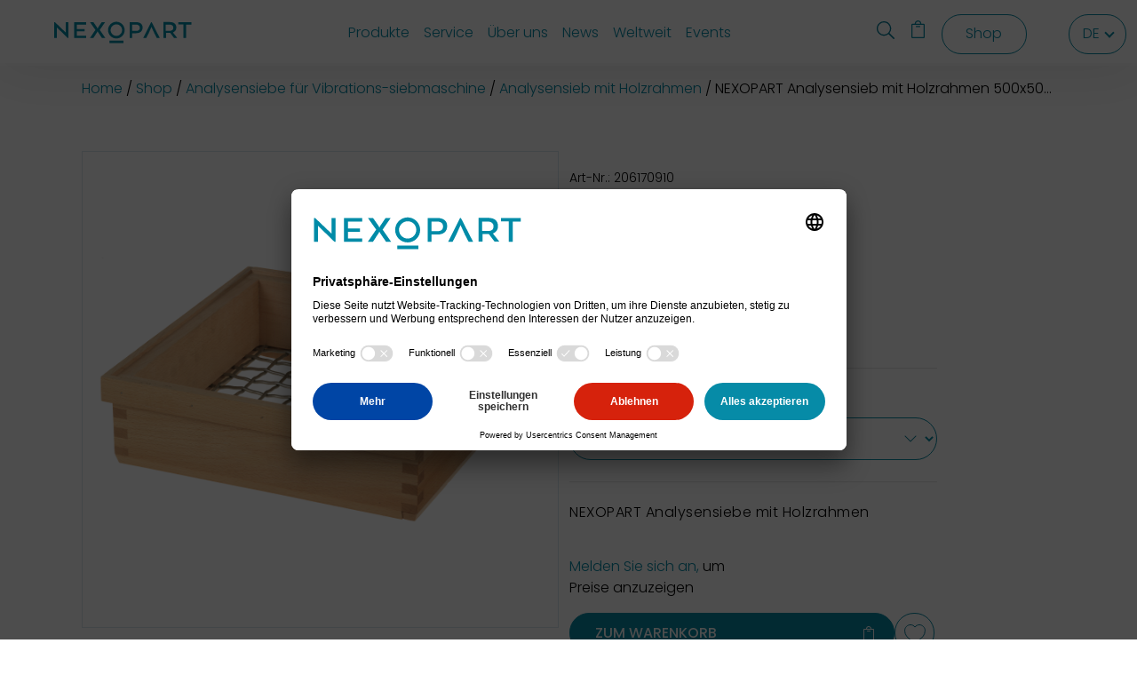

--- FILE ---
content_type: text/html; charset=UTF-8
request_url: https://www.nexopart.com/de/shop/analysensiebe/nexopart-analysensieb-holzrahmen-500x500x80-mm.206170910
body_size: 14663
content:

<!DOCTYPE html>
<html lang="de">

<head>
    <meta charset="UTF-8">
    <meta name="viewport" content="width=device-width, initial-scale=1, shrink-to-fit=no">
        <link rel="shortcut icon" href="/static/favicon/favicon.ico">
    <link rel="icon" type="image/png" href="/static/favicon/apple-touch-icon.png">
    <link rel="icon" type="image/x-icon" href="/static/favicon/favicon.ico">

    <link rel="apple-touch-icon" href="/static/favicon/apple-touch-icon.png">
    <link rel="icon" type="image/png" sizes="32x32" href="/static/favicon/favicon-32x32.png">
    <link rel="icon" type="image/png" sizes="16x16" href="/static/favicon/favicon-16x16.png">
    <link rel="manifest" href="/static/favicon/site.webmanifest">
    <link rel="mask-icon" href="/static/favicon/safari-pinned-tab.svg" color="#5bbad5">
    <meta name="msapplication-TileColor" content="#da532c">
    <meta name="theme-color" content="#ffffff">
            <meta name="robots" content="index,follow" />
    

                            <link rel="alternate" hreflang="en" href="https://www.nexopart.com/en/shop/test-sieves/nexopart-test-sieve-beechwood-frame-500x500x80-mm.206170910" />
                                        <link rel="alternate" hreflang="fr" href="https://www.nexopart.com/fr/12-5-206170910" />
                                        <link rel="alternate" hreflang="es" href="https://www.nexopart.com/es/12-5-206170910" />
                                                            
        <link rel="alternate" hreflang="x-default" href="https://www.nexopart.com/de/shop/analysensiebe/nexopart-analysensieb-holzrahmen-500x500x80-mm.206170910"/>

                        <title>12.5 | Nexopart</title>

                
                
                    <link rel="canonical" href="https://www.nexopart.com/de/analysensiebe-mit-holzrahmen"/>
    
    <meta name="description" content="NEXOPART Analysensiebe mit Holzrahmen" />
<meta name="keywords" content="Analyensieb Holz" />


        
        <link href="/static/shop.css" media="screen" rel="stylesheet" type="text/css" />
<link href="/static/fontawesome.css" media="screen" rel="stylesheet" type="text/css" />
<link href="/bundles/coreshopfrontend/static/css/owl.carousel.css" media="screen" rel="stylesheet" type="text/css" />
    
                <link rel="stylesheet" href="/build/985.a9543231.css" integrity="sha384-Rl7pkNBlt/yCiTRXyCzA3kVInzW9VJTQ5kn1a6X9hhdoO1W5+duM7sZz+zTlQUnZ"><link rel="stylesheet" href="/build/app.8628e985.css" integrity="sha384-DUgVMSzKxofdDFv4QllWaIOZWFfbGhyuUm8DIKPpmpgHS577w4gZs4QGC9dwyhLB">
    
                <script src="/build/runtime.aabb9aa3.js" defer integrity="sha384-2TxqvYKm/soPx04tNdwtJ6r/k9LNgz+s28etT6JbhptdAeCLaqBxGlEKSLIhfAnA"></script><script src="/build/985.39b163b8.js" defer integrity="sha384-bAum9qsvNBO6TCud4xJjN9rI77Yq5XEZ631NvX5DsUnJvWxGkKtD2+IHMaq3DjIU"></script><script src="/build/app.3964d4be.js" defer integrity="sha384-iTbBSyDP8dcmZCbOmsI5ydqNXlS4mNkizDJkwsNUDCTlgG+geSfOtUXopPjzEGXr"></script>
        
        
        
        
        
        
                            
                
                        
                                    
                                                
                    
                
                        
                                    
                                                
    
    
    
                

                <!-- breadcrumbs json_ld_fragment -->
        <script type="application/ld+json">{"@context":"https://schema.org","@type":"BreadcrumbList","itemListElement":[{"@type":"ListItem","name":"NEXOPART: Komplettlösung für Partikellösung im Labor ","alternateName":"DE","position":1,"item":{"@type":"WebPage","@id":"/de"}},{"@type":"ListItem","name":"Shop","position":8,"item":{"@type":"WebPage","@id":"/de/shop"}},{"@type":"ListItem","name":"Hochwertige und präzise Analysensiebe","position":9,"item":{"@type":"WebPage","@id":"/de/shop/analysensiebe"}},{"@type":"ListItem","name":"Analysensiebe für Vibrations-siebmaschine","position":10,"item":{"@type":"WebPage","@id":"/de/nexopart-analysensiebe-fuer-luftstrahlsiebmaschine"}},{"@type":"ListItem","name":"Analysensieb mit Holzrahmen","position":11,"item":{"@type":"WebPage","@id":"/de/analysensiebe-mit-holzrahmen"}},{"@type":"ListItem","name":"NEXOPART Analysensieb mit Holzrahmen 500x500x80 mm","position":12,"item":{"@type":"WebPage","@id":"/de/shop/analysensiebe/nexopart-analysensieb-holzrahmen-500x500x80-mm.206170910"}}]}</script>
        
    <!-- Include the product structured data for SEO purposes -->
    <script type="application/ld+json">
        {
    "@context": "https://schema.org",
    "@graph": [
        {
            "@type": "ProductGroup",
            "@id": "103987",
            "name": "Analysensieb mit Holzrahmen",
            "description": "<p>NEXOPART Analysensiebe mit Holzrahmen in den Durchmessern 300 x 300 mm und 500 x 500 mm.</p>\n",
            "brand": {
                "@type": "Brand",
                "name": "Nexopart"
            },
            "image": [
                "https://nexopart.com/bilderserver/Siebe/Original/4577/image-thumb__4577__coreshop_productCart/NxP_Sieb_Holzsieb.png"
            ],
            "variesBy": [
                "Siebboden",
                "WerkstoffRahmen",
                "Durchmesser",
                "Nutzhoehe",
                "wmm",
                "norm",
                "quality",
                "OberflaecheSiebboden",
                "LochungSiebboden"
            ],
            "hasVariant": [
                {
                    "@type": "Product",
                    "@id": "https://nexopart.com/de/shop/analysensiebe/nexopart-analysensieb-holzrahmen-500x500x80-mm.206170897",
                    "url": "https://nexopart.com/de/shop/analysensiebe/nexopart-analysensieb-holzrahmen-500x500x80-mm.206170897",
                    "name": "NEXOPART Analysensieb mit Holzrahmen 500x500x80 mm",
                    "sku": "206170897"
                },
                {
                    "@type": "Product",
                    "@id": "https://nexopart.com/de/shop/analysensiebe/nexopart-analysensieb-holzrahmen-500x500x80-mm.206171092",
                    "url": "https://nexopart.com/de/shop/analysensiebe/nexopart-analysensieb-holzrahmen-500x500x80-mm.206171092",
                    "name": "NEXOPART Analysensieb mit Holzrahmen 500x500x80 mm",
                    "sku": "206171092"
                },
                {
                    "@type": "Product",
                    "@id": "https://nexopart.com/de/shop/analysensiebe/nexopart-analysensieb-holzrahmen-500x500x80-mm.206170439",
                    "url": "https://nexopart.com/de/shop/analysensiebe/nexopart-analysensieb-holzrahmen-500x500x80-mm.206170439",
                    "name": "NEXOPART Analysensieb mit Holzrahmen 500x500x80 mm",
                    "sku": "206170439"
                },
                {
                    "@type": "Product",
                    "@id": "https://nexopart.com/de/shop/analysensiebe/nexopart-analysensieb-holzrahmen-500x500x80-mm.206170903",
                    "url": "https://nexopart.com/de/shop/analysensiebe/nexopart-analysensieb-holzrahmen-500x500x80-mm.206170903",
                    "name": "NEXOPART Analysensieb mit Holzrahmen 500x500x80 mm",
                    "sku": "206170903"
                },
                {
                    "@type": "Product",
                    "@id": "https://nexopart.com/de/shop/analysensiebe/nexopart-analysensieb-holzrahmen-500x500x80-mm.206171108",
                    "url": "https://nexopart.com/de/shop/analysensiebe/nexopart-analysensieb-holzrahmen-500x500x80-mm.206171108",
                    "name": "NEXOPART Analysensieb mit Holzrahmen 500x500x80 mm",
                    "sku": "206171108"
                },
                {
                    "@type": "Product",
                    "@id": "https://nexopart.com/de/shop/analysensiebe/nexopart-analysensieb-holzrahmen-500x500x80-mm.206170910",
                    "url": "https://nexopart.com/de/shop/analysensiebe/nexopart-analysensieb-holzrahmen-500x500x80-mm.206170910",
                    "name": "NEXOPART Analysensieb mit Holzrahmen 500x500x80 mm",
                    "sku": "206170910"
                },
                {
                    "@type": "Product",
                    "@id": "https://nexopart.com/de/shop/analysensiebe/nexopart-analysensieb-holzrahmen-500x500x80-mm.206171115",
                    "url": "https://nexopart.com/de/shop/analysensiebe/nexopart-analysensieb-holzrahmen-500x500x80-mm.206171115",
                    "name": "NEXOPART Analysensieb mit Holzrahmen 500x500x80 mm",
                    "sku": "206171115"
                },
                {
                    "@type": "Product",
                    "@id": "https://nexopart.com/de/shop/analysensiebe/analysensieb-500x500w106mmq3310-2vkt.206171146",
                    "url": "https://nexopart.com/de/shop/analysensiebe/analysensieb-500x500w106mmq3310-2vkt.206171146",
                    "name": "NEXOPART Analysensieb mit Holzrahmen 500x500x80 mm",
                    "sku": "206171146"
                },
                {
                    "@type": "Product",
                    "@id": "https://nexopart.com/de/shop/analysensiebe/nexopart-analysensieb-holzrahmen-500x500x80-mm.206170927",
                    "url": "https://nexopart.com/de/shop/analysensiebe/nexopart-analysensieb-holzrahmen-500x500x80-mm.206170927",
                    "name": "NEXOPART Analysensieb mit Holzrahmen 500x500x80 mm",
                    "sku": "206170927"
                },
                {
                    "@type": "Product",
                    "@id": "https://nexopart.com/de/shop/analysensiebe/nexopart-analysensieb-holzrahmen-500x500x80-mm.206170934",
                    "url": "https://nexopart.com/de/shop/analysensiebe/nexopart-analysensieb-holzrahmen-500x500x80-mm.206170934",
                    "name": "NEXOPART Analysensieb mit Holzrahmen 500x500x80 mm",
                    "sku": "206170934"
                },
                {
                    "@type": "Product",
                    "@id": "https://nexopart.com/de/shop/analysensiebe/nexopart-analysensieb-holzrahmen-500x500x80-mm.206170941",
                    "url": "https://nexopart.com/de/shop/analysensiebe/nexopart-analysensieb-holzrahmen-500x500x80-mm.206170941",
                    "name": "NEXOPART Analysensieb mit Holzrahmen 500x500x80 mm",
                    "sku": "206170941"
                },
                {
                    "@type": "Product",
                    "@id": "https://nexopart.com/de/shop/analysensiebe/nexopart-analysensieb-holzrahmen-500x500x80-mm.206170477",
                    "url": "https://nexopart.com/de/shop/analysensiebe/nexopart-analysensieb-holzrahmen-500x500x80-mm.206170477",
                    "name": "NEXOPART Analysensieb mit Holzrahmen 500x500x80 mm",
                    "sku": "206170477"
                },
                {
                    "@type": "Product",
                    "@id": "https://nexopart.com/de/shop/analysensiebe/nexopart-analysensieb-holzrahmen-500x500x80-mm.206170958",
                    "url": "https://nexopart.com/de/shop/analysensiebe/nexopart-analysensieb-holzrahmen-500x500x80-mm.206170958",
                    "name": "NEXOPART Analysensieb mit Holzrahmen 500x500x80 mm",
                    "sku": "206170958"
                },
                {
                    "@type": "Product",
                    "@id": "https://nexopart.com/de/shop/analysensiebe/nexopart-analysensieb-holzrahmen-500x500x80-mm.206170965",
                    "url": "https://nexopart.com/de/shop/analysensiebe/nexopart-analysensieb-holzrahmen-500x500x80-mm.206170965",
                    "name": "NEXOPART Analysensieb mit Holzrahmen 500x500x80 mm",
                    "sku": "206170965"
                },
                {
                    "@type": "Product",
                    "@id": "https://nexopart.com/de/shop/analysensiebe/nexopart-analysensieb-holzrahmen-500x500x80-mm.206170972",
                    "url": "https://nexopart.com/de/shop/analysensiebe/nexopart-analysensieb-holzrahmen-500x500x80-mm.206170972",
                    "name": "NEXOPART Analysensieb mit Holzrahmen 500x500x80 mm",
                    "sku": "206170972"
                },
                {
                    "@type": "Product",
                    "@id": "https://nexopart.com/de/shop/analysensiebe/nexopart-analysensieb-holzrahmen-500x500x80-mm.206170460",
                    "url": "https://nexopart.com/de/shop/analysensiebe/nexopart-analysensieb-holzrahmen-500x500x80-mm.206170460",
                    "name": "NEXOPART Analysensieb mit Holzrahmen 500x500x80 mm",
                    "sku": "206170460"
                },
                {
                    "@type": "Product",
                    "@id": "https://nexopart.com/de/shop/analysensiebe/nexopart-analysensieb-holzrahmen-500x500x80-mm.206170989",
                    "url": "https://nexopart.com/de/shop/analysensiebe/nexopart-analysensieb-holzrahmen-500x500x80-mm.206170989",
                    "name": "NEXOPART Analysensieb mit Holzrahmen 500x500x80 mm",
                    "sku": "206170989"
                },
                {
                    "@type": "Product",
                    "@id": "https://nexopart.com/de/shop/analysensiebe/nexopart-analysensieb-holzrahmen-500x500x80-mm.206170996",
                    "url": "https://nexopart.com/de/shop/analysensiebe/nexopart-analysensieb-holzrahmen-500x500x80-mm.206170996",
                    "name": "NEXOPART Analysensieb mit Holzrahmen 500x500x80 mm",
                    "sku": "206170996"
                },
                {
                    "@type": "Product",
                    "@id": "https://nexopart.com/de/shop/analysensiebe/nexopart-analysensieb-holzrahmen-500x500x80-mm.206171009",
                    "url": "https://nexopart.com/de/shop/analysensiebe/nexopart-analysensieb-holzrahmen-500x500x80-mm.206171009",
                    "name": "NEXOPART Analysensieb mit Holzrahmen 500x500x80 mm",
                    "sku": "206171009"
                },
                {
                    "@type": "Product",
                    "@id": "https://nexopart.com/de/shop/analysensiebe/nexopart-analysensieb-holzrahmen-500x500x80-mm.206172143",
                    "url": "https://nexopart.com/de/shop/analysensiebe/nexopart-analysensieb-holzrahmen-500x500x80-mm.206172143",
                    "name": "NEXOPART Analysensieb mit Holzrahmen 500x500x80 mm",
                    "sku": "206172143"
                },
                {
                    "@type": "Product",
                    "@id": "https://nexopart.com/de/shop/analysensiebe/nexopart-analysensieb-holzrahmen-500x500x80-mm.206170828",
                    "url": "https://nexopart.com/de/shop/analysensiebe/nexopart-analysensieb-holzrahmen-500x500x80-mm.206170828",
                    "name": "NEXOPART Analysensieb mit Holzrahmen 500x500x80 mm",
                    "sku": "206170828"
                },
                {
                    "@type": "Product",
                    "@id": "https://nexopart.com/de/shop/analysensiebe/nexopart-analysensieb-holzrahmen-500x500x80-mm.206170835",
                    "url": "https://nexopart.com/de/shop/analysensiebe/nexopart-analysensieb-holzrahmen-500x500x80-mm.206170835",
                    "name": "NEXOPART Analysensieb mit Holzrahmen 500x500x80 mm",
                    "sku": "206170835"
                },
                {
                    "@type": "Product",
                    "@id": "https://nexopart.com/de/shop/analysensiebe/nexopart-analysensieb-holzrahmen-500x500x80-mm.206171139",
                    "url": "https://nexopart.com/de/shop/analysensiebe/nexopart-analysensieb-holzrahmen-500x500x80-mm.206171139",
                    "name": "NEXOPART Analysensieb mit Holzrahmen 500x500x80 mm",
                    "sku": "206171139"
                },
                {
                    "@type": "Product",
                    "@id": "https://nexopart.com/de/shop/analysensiebe/nexopart-analysensieb-holzrahmen-500x500x80-mm.206171016",
                    "url": "https://nexopart.com/de/shop/analysensiebe/nexopart-analysensieb-holzrahmen-500x500x80-mm.206171016",
                    "name": "NEXOPART Analysensieb mit Holzrahmen 500x500x80 mm",
                    "sku": "206171016"
                },
                {
                    "@type": "Product",
                    "@id": "https://nexopart.com/de/shop/analysensiebe/nexopart-analysensieb-holzrahmen-500x500x80-mm.206171023",
                    "url": "https://nexopart.com/de/shop/analysensiebe/nexopart-analysensieb-holzrahmen-500x500x80-mm.206171023",
                    "name": "NEXOPART Analysensieb mit Holzrahmen 500x500x80 mm",
                    "sku": "206171023"
                },
                {
                    "@type": "Product",
                    "@id": "https://nexopart.com/de/shop/analysensiebe/nexopart-analysensieb-holzrahmen-500x500x80-mm.206170842",
                    "url": "https://nexopart.com/de/shop/analysensiebe/nexopart-analysensieb-holzrahmen-500x500x80-mm.206170842",
                    "name": "NEXOPART Analysensieb mit Holzrahmen 500x500x80 mm",
                    "sku": "206170842"
                },
                {
                    "@type": "Product",
                    "@id": "https://nexopart.com/de/shop/analysensiebe/nexopart-analysensieb-holzrahmen-500x500x80-mm.206171122",
                    "url": "https://nexopart.com/de/shop/analysensiebe/nexopart-analysensieb-holzrahmen-500x500x80-mm.206171122",
                    "name": "NEXOPART Analysensieb mit Holzrahmen 500x500x80 mm",
                    "sku": "206171122"
                },
                {
                    "@type": "Product",
                    "@id": "https://nexopart.com/de/shop/analysensiebe/nexopart-analysensieb-holzrahmen-500x500x80-mm.206171030",
                    "url": "https://nexopart.com/de/shop/analysensiebe/nexopart-analysensieb-holzrahmen-500x500x80-mm.206171030",
                    "name": "NEXOPART Analysensieb mit Holzrahmen 500x500x80 mm",
                    "sku": "206171030"
                },
                {
                    "@type": "Product",
                    "@id": "https://nexopart.com/de/shop/analysensiebe/nexopart-analysensieb-holzrahmen-500x500x80-mm.206170453",
                    "url": "https://nexopart.com/de/shop/analysensiebe/nexopart-analysensieb-holzrahmen-500x500x80-mm.206170453",
                    "name": "NEXOPART Analysensieb mit Holzrahmen 500x500x80 mm",
                    "sku": "206170453"
                },
                {
                    "@type": "Product",
                    "@id": "https://nexopart.com/de/shop/analysensiebe/nexopart-analysensieb-holzrahmen-500x500x80-mm.206171047",
                    "url": "https://nexopart.com/de/shop/analysensiebe/nexopart-analysensieb-holzrahmen-500x500x80-mm.206171047",
                    "name": "NEXOPART Analysensieb mit Holzrahmen 500x500x80 mm",
                    "sku": "206171047"
                },
                {
                    "@type": "Product",
                    "@id": "https://nexopart.com/de/shop/analysensiebe/nexopart-analysensieb-holzrahmen-500x500x80-mm.206170859",
                    "url": "https://nexopart.com/de/shop/analysensiebe/nexopart-analysensieb-holzrahmen-500x500x80-mm.206170859",
                    "name": "NEXOPART Analysensieb mit Holzrahmen 500x500x80 mm",
                    "sku": "206170859"
                },
                {
                    "@type": "Product",
                    "@id": "https://nexopart.com/de/shop/analysensiebe/nexopart-analysensieb-holzrahmen-500x500x80-mm.206171160",
                    "url": "https://nexopart.com/de/shop/analysensiebe/nexopart-analysensieb-holzrahmen-500x500x80-mm.206171160",
                    "name": "NEXOPART Analysensieb mit Holzrahmen 500x500x80 mm",
                    "sku": "206171160"
                },
                {
                    "@type": "Product",
                    "@id": "https://nexopart.com/de/shop/analysensiebe/nexopart-analysensieb-holzrahmen-500x500x80-mm.206171054",
                    "url": "https://nexopart.com/de/shop/analysensiebe/nexopart-analysensieb-holzrahmen-500x500x80-mm.206171054",
                    "name": "NEXOPART Analysensieb mit Holzrahmen 500x500x80 mm",
                    "sku": "206171054"
                },
                {
                    "@type": "Product",
                    "@id": "https://nexopart.com/de/shop/analysensiebe/nexopart-analysensieb-holzrahmen-500x500x80-mm.206170866",
                    "url": "https://nexopart.com/de/shop/analysensiebe/nexopart-analysensieb-holzrahmen-500x500x80-mm.206170866",
                    "name": "NEXOPART Analysensieb mit Holzrahmen 500x500x80 mm",
                    "sku": "206170866"
                },
                {
                    "@type": "Product",
                    "@id": "https://nexopart.com/de/shop/analysensiebe/nexopart-analysensieb-holzrahmen-500x500x80-mm.206171061",
                    "url": "https://nexopart.com/de/shop/analysensiebe/nexopart-analysensieb-holzrahmen-500x500x80-mm.206171061",
                    "name": "NEXOPART Analysensieb mit Holzrahmen 500x500x80 mm",
                    "sku": "206171061"
                },
                {
                    "@type": "Product",
                    "@id": "https://nexopart.com/de/shop/analysensiebe/nexopart-analysensieb-holzrahmen-500x500x80-mm.206170446",
                    "url": "https://nexopart.com/de/shop/analysensiebe/nexopart-analysensieb-holzrahmen-500x500x80-mm.206170446",
                    "name": "NEXOPART Analysensieb mit Holzrahmen 500x500x80 mm",
                    "sku": "206170446"
                },
                {
                    "@type": "Product",
                    "@id": "https://nexopart.com/de/shop/analysensiebe/nexopart-analysensieb-holzrahmen-500x500x80-mm.206170873",
                    "url": "https://nexopart.com/de/shop/analysensiebe/nexopart-analysensieb-holzrahmen-500x500x80-mm.206170873",
                    "name": "NEXOPART Analysensieb mit Holzrahmen 500x500x80 mm",
                    "sku": "206170873"
                },
                {
                    "@type": "Product",
                    "@id": "https://nexopart.com/de/shop/analysensiebe/nexopart-analysensieb-holzrahmen-500x500x80-mm.206171078",
                    "url": "https://nexopart.com/de/shop/analysensiebe/nexopart-analysensieb-holzrahmen-500x500x80-mm.206171078",
                    "name": "NEXOPART Analysensieb mit Holzrahmen 500x500x80 mm",
                    "sku": "206171078"
                },
                {
                    "@type": "Product",
                    "@id": "https://nexopart.com/de/shop/analysensiebe/nexopart-analysensieb-holzrahmen-500x500x80-mm.206170880",
                    "url": "https://nexopart.com/de/shop/analysensiebe/nexopart-analysensieb-holzrahmen-500x500x80-mm.206170880",
                    "name": "NEXOPART Analysensieb mit Holzrahmen 500x500x80 mm",
                    "sku": "206170880"
                },
                {
                    "@type": "Product",
                    "@id": "https://nexopart.com/de/shop/analysensiebe/nexopart-analysensieb-holzrahmen-500x500x80-mm.206171153",
                    "url": "https://nexopart.com/de/shop/analysensiebe/nexopart-analysensieb-holzrahmen-500x500x80-mm.206171153",
                    "name": "NEXOPART Analysensieb mit Holzrahmen 500x500x80 mm",
                    "sku": "206171153"
                },
                {
                    "@type": "Product",
                    "@id": "https://nexopart.com/de/shop/analysensiebe/nexopart-analysensieb-holzrahmen-500x500x80-mm.206171085",
                    "url": "https://nexopart.com/de/shop/analysensiebe/nexopart-analysensieb-holzrahmen-500x500x80-mm.206171085",
                    "name": "NEXOPART Analysensieb mit Holzrahmen 500x500x80 mm",
                    "sku": "206171085"
                }
            ]
        },
        {
            "@type": "Product",
            "@id": "https://nexopart.com/de/shop/analysensiebe/nexopart-analysensieb-holzrahmen-500x500x80-mm.206170910",
            "url": "https://nexopart.com/de/shop/analysensiebe/nexopart-analysensieb-holzrahmen-500x500x80-mm.206170910",
            "name": "NEXOPART Analysensieb mit Holzrahmen 500x500x80 mm",
            "sku": "206170910",
            "image": [
                "https://nexopart.com/bilderserver/Siebe/Original/4577/image-thumb__4577__coreshop_productCart/NxP_Sieb_Holzsieb.png"
            ],
            "isVariantOf": {
                "@id": "103987"
            },
            "additionalProperty": [
                {
                    "@type": "PropertyValue",
                    "name": "WerkstoffRahmen",
                    "value": "Holz"
                },
                {
                    "@type": "PropertyValue",
                    "name": "Durchmesser",
                    "value": "500"
                },
                {
                    "@type": "PropertyValue",
                    "name": "Nutzhoehe",
                    "value": "80"
                },
                {
                    "@type": "PropertyValue",
                    "name": "wmm",
                    "value": "12.5"
                },
                {
                    "@type": "PropertyValue",
                    "name": "norm",
                    "value": "DIN ISO 3310-2"
                },
                {
                    "@type": "PropertyValue",
                    "name": "Pruefsiebtyp",
                    "value": "Standard"
                },
                {
                    "@type": "PropertyValue",
                    "name": "quality",
                    "value": "Standard"
                },
                {
                    "@type": "PropertyValue",
                    "name": "Siebboden",
                    "value": "Lochblech"
                },
                {
                    "@type": "PropertyValue",
                    "name": "OberflaecheSiebboden",
                    "value": "verzinkt"
                },
                {
                    "@type": "PropertyValue",
                    "name": "LochungSiebboden",
                    "value": "Quadratlochung"
                }
            ],
            "offers": {
                "@type": "Offer",
                "url": "https://nexopart.com/de/shop/analysensiebe/nexopart-analysensieb-holzrahmen-500x500x80-mm.206170910",
                "price": "269",
                "priceCurrency": "EUR",
                "availability": "https://schema.org/InStock",
                "itemCondition": "https://schema.org/NewCondition"
            }
        }
    ]
}
    </script>

    
<!-- Google Tag Manager -->
<script>
  window.dataLayer = window.dataLayer || [];
  (function(w,d,s,l,i){w[l]=w[l]||[];w[l].push({'gtm.start':
  new Date().getTime(),event:'gtm.js'});var f=d.getElementsByTagName(s)[0],
  j=d.createElement(s),dl=l!='dataLayer'?'&l='+l:'';j.async=true;j.src=
  'https://www.googletagmanager.com/gtm.js?id='+i+dl;f.parentNode.insertBefore(j,f);
  })(window,document,'script','dataLayer','GTM-TRBGDPFQ');
</script>

<script>
  </script>
<!-- End Google Tag Manager -->
<script>
</script></head>

<body  class="LAYOUT BASE">

    <!-- Google Tag Manager (noscript) -->
<noscript><iframe
        src="https://www.googletagmanager.com/ns.html?id=GTM-TRBGDPFQ"
        height="0"
        width="0"
        style="display:none;visibility:hidden">
    </iframe></noscript>
<!-- End Google Tag Manager (noscript) -->

    <!-- Start common loader -->
    <div id="common-loader" class="wrap-spinner">
        <div class="spinner"></div>
    </div>
    <!-- End common loader -->

        <header>
        <!-- NEW NAVIGATION -->








<!-- MOBILE NAVIGATION -->
<div class="appbar-mobile container-fluid bg-white d-1100px-none fixed-top shadow d-flex align-items-center">
    <div class="d-flex justify-content-between flex-1">
        <!-- DRAWER TOGGLE -->
        <div class="col d-flex justify-content-start align-items-center">
            <button class="open-drawer-mobile btn-primary justify-content-center align-items-center toggle-mobile-btn">
                <svg xmlns="http://www.w3.org/2000/svg" width="15" height="10" viewBox="0 0 15 10" class="burger-menu">
                    <g id="Burgermenü" transform="translate(0.5 0.5)">
                        <line id="Line_17" data-name="Line 17" x2="14" fill="none" stroke-linecap="round" stroke-width="1"/>
                        <line id="Line_18" data-name="Line 18" x2="14" transform="translate(0 4.5)" fill="none" stroke-linecap="round" stroke-width="1"/>
                        <line id="Line_19" data-name="Line 19" x2="14" transform="translate(0 9)" fill="none" stroke-linecap="round" stroke-width="1"/>
                    </g>
                </svg>

                Shop
            </button>
            <div class="close-drawer-mobile" role="button">
                <svg xmlns="http://www.w3.org/2000/svg" width="30" height="30">
                    <g fill="none" stroke="#007a97" data-name="Rectangle 6078">
                        <rect width="30" height="30" stroke="none" rx="15"/>
                        <rect width="29" height="29" x=".5" y=".5" fill="none" rx="14.5"/>
                    </g>
                    <g fill="none" stroke="#007a97" stroke-linecap="round" data-name="Group 8085">
                        <path d="m8 9 14 13" data-name="Line 17"/>
                        <path d="M8 22 22 9" data-name="Line 19"/>
                    </g>
                </svg>
            </div>
        </div>

        <!-- LOGO -->
        <div class="col d-flex justify-content-center align-items-center">
            <a href="https://www.nexopart.com/de" class="mob-logo-link">
                <img class="logo" src='/build/nexopart_logo_blue.757fb55c.svg' alt="Nexopart Home">
            </a>
        </div>

        <!-- ACTIONS -->
        <div class="col d-flex justify-content-end align-items-center p-0">

            <!-- CART BUTTON -->
            <div class="iconFont d-none close-btn-mobile">
                <svg xmlns="http://www.w3.org/2000/svg" width="30" height="30">
                    <g fill="none" stroke="#007a97" data-name="Rectangle 6078">
                        <rect width="30" height="30" stroke="none" rx="15"/>
                        <rect width="29" height="29" x=".5" y=".5" fill="none" rx="14.5"/>
                    </g>
                    <g fill="none" stroke="#007a97" stroke-linecap="round" data-name="Group 8085">
                        <path d="m8 9 14 13" data-name="Line 17"/>
                        <path d="M8 22 22 9" data-name="Line 19"/>
                    </g>
                </svg>
            </div>

            <!-- SEARCH ICON -->
            <span class="search-icon-main mb-0 me-1 d-none d-sm-block"></span>

            <button class="shopping-cart-button toggle-cart-menu-mobile d-flex align-items-center me-sm-2">
                <svg xmlns="http://www.w3.org/2000/svg" width="15" height="20" data-name="Layer 2" viewBox="0 0 21.59 28.78" class="shopping-cart-button-icon">
                    <g data-name="Layer 1">
                        <g data-name="icon bag alt-2">
                            <path d="M1.8 28.78h17.99c.99 0 1.8-.81 1.8-1.8V7.19c0-.99-.81-1.8-1.8-1.8h-3.61c0-2.98-2.41-5.39-5.39-5.39S5.4 2.41 5.4 5.39H1.8c-.99 0-1.8.81-1.8 1.8v19.79c0 .99.81 1.8 1.8 1.8ZM19.79 7.19v19.79H1.8V7.19h17.99Zm-9-5.4c1.98.03 3.57 1.62 3.59 3.6H7.2a3.637 3.637 0 0 1 3.6-3.6Zm-2.7 9h5.4c.5 0 .9-.4.9-.9s-.4-.9-.9-.9H8.1c-.5 0-.9.4-.9.9s.4.9.9.9Z" data-name="Path 72-2"/>
                        </g>
                    </g>
                </svg>
                    <span class="count-pill count-pill-mobile hide">0</span>
            </button>

            <!-- LANGUAGE -->
            <div class="dropdown d-1100px-block mobile-header-language-btn">
                <div class="menu-langs btn-primary" role="button" data-bs-toggle="dropdown" aria-expanded="false">
                    DE
                </div>

                <div class="dropdown-menu">
                    
                                                                                                                                            <a class="dropdown-item text-primary " href="/en/shop/test-sieves/nexopart-test-sieve-beechwood-frame-500x500x80-mm.206170910">
                                
                                EN

                                                                    </a>
                                                                                                                                                                                                                                <a class="dropdown-item text-primary " href="/fr/12-5-206170910">
                                
                                FR

                                                                    </a>
                                                                                                                                                                                                                                                                                                                                <div class="py-1 px-3">
                                
                                DE

                                                                    </div>
                                                                                                                        </div>
            </div>
        </div>
    </div>

    <!-- CART MENU -->
        <ul class="dropdown-menu-cart cart-menu-mobile cart-dropdown dropdown-menu-cart-mobile">
            <li class="d-flex justify-content-center mb-4 mt-4 dropdown-menu-cart-button-wrapper d-none">
            <a href="/de/shop/cart" class="dropdown-menu-cart-button">
                Zur Kasse
            </a>
            </li>
                <li class="d-flex justify-content-center mt-4 dropdown-menu-cart-info d-flex">
                    <p class="dropdown-menu-cart-text">Ihr Warenkorb ist leer.</p>
                </li>
        <li class="dropdown-item dropdown-item-cart cart-dropdown-item">
            <a class="dropdown-link d-flex" href="/de/shop/cart">
                <svg xmlns="http://www.w3.org/2000/svg" width="21.398" height="21.398" data-name="Layer 2" viewBox="0 0 21.59 28.78" class="shopping-cart-button-icon dropdown-item-svg">
                    <g data-name="Layer 1">
                        <g data-name="icon bag alt-2">
                            <path d="M1.8 28.78h17.99c.99 0 1.8-.81 1.8-1.8V7.19c0-.99-.81-1.8-1.8-1.8h-3.61c0-2.98-2.41-5.39-5.39-5.39S5.4 2.41 5.4 5.39H1.8c-.99 0-1.8.81-1.8 1.8v19.79c0 .99.81 1.8 1.8 1.8ZM19.79 7.19v19.79H1.8V7.19h17.99Zm-9-5.4c1.98.03 3.57 1.62 3.59 3.6H7.2a3.637 3.637 0 0 1 3.6-3.6Zm-2.7 9h5.4c.5 0 .9-.4.9-.9s-.4-.9-.9-.9H8.1c-.5 0-.9.4-.9.9s.4.9.9.9Z" data-name="Path 72-2"/>
                        </g>
                    </g>
                </svg>
                Warenkorb
                <span class="count-pill-dropdown d-none"> (0)</span>
            </a>
        </li>

        <li class="dropdown-item cart-dropdown-item">
            <a class="dropdown-link d-flex" href="/de/shop/login">
                <svg class="customer-profile-svg dropdown-item-svg" xmlns="http://www.w3.org/2000/svg" width="21.398" height="21.398" data-name="Layer 2" viewBox="0 0 27.94 24.24">
                    <g data-name="Layer 1">
                        <g data-name="icon heart">
                            <path
                                d="M27.13 8.44C27.1 4.33 23.84.97 19.73.8a7.253 7.253 0 0 0-5.76 3.02A7.253 7.253 0 0 0 8.21.8a7.72 7.72 0 0 0-7.4 7.64H.8v.13c0 .11.03.2.03.31.37 10.3 13.03 14.52 13.03 14.52S26.72 19.18 27.1 8.9c0-.11.04-.21.04-.32v-.13h-.01Z"
                                data-name="Path 170" style="fill:none;stroke-width:1.6px"/>
                        </g>
                    </g>
                </svg>

                Merkliste
            </a>
        </li>

        <li class="dropdown-item cart-dropdown-item">
            <a class="dropdown-link d-flex" href="/de/shop/login">
                <svg xmlns="http://www.w3.org/2000/svg" width="21.398" height="21.398" data-name="Layer 2" viewBox="0 0 27.59 24.15" class="shopping-cart-button-icon dropdown-item-svg">
                    <g data-name="Layer 1">
                        <path
                            d="M25.87 0H1.73C.77 0 0 .77 0 1.72v3.45h27.59V1.72c0-.95-.77-1.72-1.73-1.72Zm0 3.45H1.73V1.73h24.14v1.72ZM1.73 22.42c0 .95.77 1.73 1.72 1.73h20.7c.95 0 1.73-.77 1.73-1.73V6.9H1.73v15.52Zm1.73-13.8h20.7v13.8H3.45V8.62Zm14.66 1.73H9.5c-.48 0-.86.39-.86.86s.39.86.86.86h8.62c.48 0 .86-.39.86-.86s-.39-.86-.86-.86Z"
                            data-name="Path 70"/>
                    </g>
                </svg>
                Bestellungen
            </a>
        </li>

        <li class="dropdown-item cart-dropdown-item">
            <a class="dropdown-link d-flex" href="/de/shop/login">
                <svg class="customer-profile-svg dropdown-item-svg" xmlns="http://www.w3.org/2000/svg" width="21.398" height="21.398" data-name="Layer 2" viewBox="0 0 18.69 28.94">
                    <g data-name="Layer 1">
                        <path
                            d="M14.47 5.93A5.24 5.24 0 0 0 9.34.8a5.24 5.24 0 0 0-5.13 5.13 5.24 5.24 0 0 0 5.13 5.13 5.24 5.24 0 0 0 5.13-5.13Zm-5.13 6.84c-4.49 0-8.55 4.85-8.55 10.87s17.09 6.02 17.09 0-4.05-10.87-8.55-10.87Z"
                            data-name="Path 240" style="fill:none;stroke-width:1.6px"/>
                    </g>
                </svg>
                Konto
            </a>
        </li>

                    <li class="dropdown-item login-item text-center cart-dropdown-item d-flex justify-content-center">
                <a class="dropdown-link" href="/de/shop/login">
                    Anmelden
                </a>
            </li>
        
    </ul>

    <!-- LANGUAGE -->
    <div class="dropdown d-none d-1100px-block">
        <div class="menu-langs btn-primary" role="button" data-bs-toggle="dropdown" aria-expanded="false">
            DE
        </div>

        <div class="dropdown-menu">
            
                                                                                                                                    <a class="dropdown-item text-primary " href="/en/shop/test-sieves/nexopart-test-sieve-beechwood-frame-500x500x80-mm.206170910">
                                                    
                        EN

                                                    </a>
                                                                                                                                                                                                <a class="dropdown-item text-primary " href="/fr/12-5-206170910">
                                                    
                        FR

                                                    </a>
                                                                                                                                                                                                                                <div class="py-1 px-3">
                        
                        DE

                                                    </div>
                                                                                </div>
    </div>
</div>

<!-- MOBILE DRAWER -->
<div class="drawer-mobile container-fluid d-1100px-none">

    <div class="drawer-mobile-inner">

        <div class="my-3 d-block d-sm-none">
            <form class="text-input">
                <input type="text" name="search" placeholder="Suchbegriff eingeben">
                <a class="iconFont searchButton">&#x55;</a>
            </form>
        </div>

        <div class="my-3">
            <a class="drawer-mobile-shop-link" href="/de/shop">Shop</a>
                            <div class="drawer-mobile-shop-text">
                    Sie sind noch kein Nexopart-Fachhandels-partner?
                    <a href="/de/shop/login">Jetzt registrieren</a>
                </div>
                    </div>

        <div class="my-3">
            <ul class="list-none m-0 p-0">

                                    
                                                                                                    <li class="drawer-mobile-list-item">

                                <!-- OPEN SUBMENU -->
                                <div class="toggle-drawer-mobile-level2" href="#">Produkte</div>

                                <!-- SUBMENU -->
                                <ul class="list-none drawer-mobile-level drawer-mobile-level2">

                                    <!-- BACKLINK -->
                                                                            
                                                                                                                                                                                    <!-- SIMPLE LINK -->
                                                <li class="drawer-mobile-list-item">
                                                    <a class="text-nowrap" href="/de/probenteiler">Probenteiler</a>
                                                </li>
                                                                                                                                                                
                                                                                                                                    
                                                <li class="drawer-mobile-list-item">
                                                    <!-- OPEN SUBMENU -->
                                                    <div class="toggle-drawer-mobile-level3" href="#">Analysensiebmaschinen</div>

                                                    <!-- SUBMENU -->
                                                    <ul class="list-none drawer-mobile-level drawer-mobile-level3">

                                                        <!-- BACKLINK -->
                                                        
                                                                                                                                                                                    <li class="drawer-mobile-list-item">
                                                                    <a class="" href="/de/e200-ls">e200 LS</a>
                                                                </li>
                                                                                                                                                                                                                                                <li class="drawer-mobile-list-item">
                                                                    <a class="" href="/de/eml">EML</a>
                                                                </li>
                                                                                                                                                                                                                                                <li class="drawer-mobile-list-item">
                                                                    <a class="" href="/de/uwl">UWL</a>
                                                                </li>
                                                                                                                                                                                                                                                <li class="drawer-mobile-list-item">
                                                                    <a class="" href="/de/ro-tap">RO-TAP®</a>
                                                                </li>
                                                                                                                                                                        </ul>

                                                </li>
                                                                                                                                                                
                                                                                                                                                                                    <!-- SIMPLE LINK -->
                                                <li class="drawer-mobile-list-item">
                                                    <a class="text-nowrap" href="/de/analysensiebe">Analysensiebe</a>
                                                </li>
                                                                                                                                                                
                                                                                                                                    
                                                <li class="drawer-mobile-list-item">
                                                    <!-- OPEN SUBMENU -->
                                                    <div class="toggle-drawer-mobile-level3" href="#">Dynamische Bildanalyse</div>

                                                    <!-- SUBMENU -->
                                                    <ul class="list-none drawer-mobile-level drawer-mobile-level3">

                                                        <!-- BACKLINK -->
                                                        
                                                                                                                                                                                    <li class="drawer-mobile-list-item">
                                                                    <a class="" href="/de/cpa-2-1">CPA 2-1</a>
                                                                </li>
                                                                                                                                                                                                                                                <li class="drawer-mobile-list-item">
                                                                    <a class="" href="/de/cpa-2-1online">CPA 2-1 ONLINE</a>
                                                                </li>
                                                                                                                                                                                                                                                <li class="drawer-mobile-list-item">
                                                                    <a class="" href="/de/inline">INLINE</a>
                                                                </li>
                                                                                                                                                                        </ul>

                                                </li>
                                                                                                                                                                
                                                                                                                                                                                    <!-- SIMPLE LINK -->
                                                <li class="drawer-mobile-list-item">
                                                    <a class="text-nowrap" href="/de/reinigungsgeräte">Reinigungsgeräte</a>
                                                </li>
                                                                                                                                                                
                                                                                                                                                                                    <!-- SIMPLE LINK -->
                                                <li class="drawer-mobile-list-item">
                                                    <a class="text-nowrap" href="/de/auswertesoftware">Auswertesoftware</a>
                                                </li>
                                                                                                                                                        </ul>

                            </li>
                                                                                
                                                                                                    <!-- SIMPLE LINK -->
                            <li class="drawer-mobile-list-item"><a class="text-nowrap" href="/de/service">Service</a></li>
                                                                                
                                                                                                    <!-- SIMPLE LINK -->
                            <li class="drawer-mobile-list-item"><a class="text-nowrap" href="/de/ueber_uns">Über uns</a></li>
                                                                                                                    
                                                                                                    <!-- SIMPLE LINK -->
                            <li class="drawer-mobile-list-item"><a class="text-nowrap" href="/de/news">News</a></li>
                                                                                                                                                                                                                                                                                                                                                                                                                    
                                                                                                    <!-- SIMPLE LINK -->
                            <li class="drawer-mobile-list-item"><a class="text-nowrap" href="/de/weltweit">Weltweit</a></li>
                                                                                
                                                                                                    <!-- SIMPLE LINK -->
                            <li class="drawer-mobile-list-item"><a class="text-nowrap" href="/de/messekalender">Events</a></li>
                                                                                                                                                                                                                                                                                                                                                                                                                                                                                                                                                
            </ul>
        </div>

        <div class="my-3 d-flex justify-content-between">
                            <a href="/de/shop/login">Anmelden oder Registrieren</a>
            
        </div>
    </div>

</div>

<!-- SEARCH FIELD -->
<div id="search-block" class="search-block d-none d-sm-block">
    <div class="search-input-block">
        <input type="search" name="search" placeholder="Suchbegriff eingeben" id="search-input" class="search-input">
        <span id="search-icon"></span>
    </div>
    <span id="search-close"></span>
</div>

<!-- DESKTOP NAVIGATION -->
<div class="appbar bg-white d-none d-1100px-flex align-items-center fixed-top p-0 shadow">
    <div class="position-relative row container d-flex flex-nowrap justify-content-center mx-auto header-block">
        <a class="col d-flex align-items-center p-0 m-0" href="https://www.nexopart.com/de">
            <img class="logo" src='/build/nexopart_logo_blue.757fb55c.svg' alt="brand-name Home">
        </a>

        <div class="col d-flex align-items-center">
            <ul class="d-flex flex-row justify-content-between align-items-center navigation-list list-unstyled m-0">
                                                                                                                                        <li><a class="nav-link mx-2 open-drawer-desktop " href="#noscroll">Produkte</a></li>
                                                                                                                                                                                    <li><a class="nav-link mx-2 text-nowrap " href="/de/service">Service</a></li>
                                                                                                                                                                                    <li><a class="nav-link mx-2 text-nowrap " href="/de/ueber_uns">Über uns</a></li>
                                                                                                                                                                                                                        <li><a class="nav-link mx-2 text-nowrap " href="/de/news">News</a></li>
                                                                                                                                                                                                                                                                                                                                                                                                                                                                                                                        <li><a class="nav-link mx-2 text-nowrap " href="/de/weltweit">Weltweit</a></li>
                                                                                                                                                                                    <li><a class="nav-link mx-2 text-nowrap " href="/de/messekalender">Events</a></li>
                                                                                                                                                                                                                                                                                                                                                                                                                                                                                                                                                            </ul>
        </div>

        <!-- ACTIONS -->
        <div class="d-flex justify-content-end align-items-center p-0 search-wrap">
        </div>

        <!-- ACTIONS -->
        <div class="position-relative col d-flex justify-content-end align-items-center p-0">
            <!-- SEARCH ICON -->
            <span class="search-icon-main"></span>

            <!-- CART -->
            <button class="shopping-cart-button toggle-cart-menu-desktop">
                <svg xmlns="http://www.w3.org/2000/svg" width="15" height="20" data-name="Layer 2" viewBox="0 0 21.59 28.78" class="shopping-cart-button-icon">
                    <g data-name="Layer 1">
                        <g data-name="icon bag alt-2">
                            <path d="M1.8 28.78h17.99c.99 0 1.8-.81 1.8-1.8V7.19c0-.99-.81-1.8-1.8-1.8h-3.61c0-2.98-2.41-5.39-5.39-5.39S5.4 2.41 5.4 5.39H1.8c-.99 0-1.8.81-1.8 1.8v19.79c0 .99.81 1.8 1.8 1.8ZM19.79 7.19v19.79H1.8V7.19h17.99Zm-9-5.4c1.98.03 3.57 1.62 3.59 3.6H7.2a3.637 3.637 0 0 1 3.6-3.6Zm-2.7 9h5.4c.5 0 .9-.4.9-.9s-.4-.9-.9-.9H8.1c-.5 0-.9.4-.9.9s.4.9.9.9Z" data-name="Path 72-2"/>
                        </g>
                    </g>
                </svg>
                <span class="count-pill hide">0</span>
            </button>

            <!-- CART DROPDOWN -->
                <ul class="dropdown-menu-cart cart-menu-desktop dropdown-menu-cart-desktop">
            <li class="d-flex justify-content-center mb-4 mt-4 dropdown-menu-cart-button-wrapper d-none">
            <a href="/de/shop/cart" class="dropdown-menu-cart-button">
                Zur Kasse
            </a>
            </li>
                <li class="d-flex justify-content-center mt-4 dropdown-menu-cart-info d-flex">
                    <p class="dropdown-menu-cart-text">Ihr Warenkorb ist leer.</p>
                </li>
        <li class="dropdown-item dropdown-item-cart cart-dropdown-item">
            <a class="dropdown-link d-flex" href="/de/shop/cart">
                <svg xmlns="http://www.w3.org/2000/svg" width="21.398" height="21.398" data-name="Layer 2" viewBox="0 0 21.59 28.78" class="shopping-cart-button-icon dropdown-item-svg">
                    <g data-name="Layer 1">
                        <g data-name="icon bag alt-2">
                            <path d="M1.8 28.78h17.99c.99 0 1.8-.81 1.8-1.8V7.19c0-.99-.81-1.8-1.8-1.8h-3.61c0-2.98-2.41-5.39-5.39-5.39S5.4 2.41 5.4 5.39H1.8c-.99 0-1.8.81-1.8 1.8v19.79c0 .99.81 1.8 1.8 1.8ZM19.79 7.19v19.79H1.8V7.19h17.99Zm-9-5.4c1.98.03 3.57 1.62 3.59 3.6H7.2a3.637 3.637 0 0 1 3.6-3.6Zm-2.7 9h5.4c.5 0 .9-.4.9-.9s-.4-.9-.9-.9H8.1c-.5 0-.9.4-.9.9s.4.9.9.9Z" data-name="Path 72-2"/>
                        </g>
                    </g>
                </svg>
                Warenkorb
                <span class="count-pill-dropdown d-none"> (0)</span>
            </a>
        </li>

        <li class="dropdown-item cart-dropdown-item">
            <a class="dropdown-link d-flex" href="/de/shop/login">
                <svg class="customer-profile-svg dropdown-item-svg" xmlns="http://www.w3.org/2000/svg" width="21.398" height="21.398" data-name="Layer 2" viewBox="0 0 27.94 24.24">
                    <g data-name="Layer 1">
                        <g data-name="icon heart">
                            <path
                                d="M27.13 8.44C27.1 4.33 23.84.97 19.73.8a7.253 7.253 0 0 0-5.76 3.02A7.253 7.253 0 0 0 8.21.8a7.72 7.72 0 0 0-7.4 7.64H.8v.13c0 .11.03.2.03.31.37 10.3 13.03 14.52 13.03 14.52S26.72 19.18 27.1 8.9c0-.11.04-.21.04-.32v-.13h-.01Z"
                                data-name="Path 170" style="fill:none;stroke-width:1.6px"/>
                        </g>
                    </g>
                </svg>

                Merkliste
            </a>
        </li>

        <li class="dropdown-item cart-dropdown-item">
            <a class="dropdown-link d-flex" href="/de/shop/login">
                <svg xmlns="http://www.w3.org/2000/svg" width="21.398" height="21.398" data-name="Layer 2" viewBox="0 0 27.59 24.15" class="shopping-cart-button-icon dropdown-item-svg">
                    <g data-name="Layer 1">
                        <path
                            d="M25.87 0H1.73C.77 0 0 .77 0 1.72v3.45h27.59V1.72c0-.95-.77-1.72-1.73-1.72Zm0 3.45H1.73V1.73h24.14v1.72ZM1.73 22.42c0 .95.77 1.73 1.72 1.73h20.7c.95 0 1.73-.77 1.73-1.73V6.9H1.73v15.52Zm1.73-13.8h20.7v13.8H3.45V8.62Zm14.66 1.73H9.5c-.48 0-.86.39-.86.86s.39.86.86.86h8.62c.48 0 .86-.39.86-.86s-.39-.86-.86-.86Z"
                            data-name="Path 70"/>
                    </g>
                </svg>
                Bestellungen
            </a>
        </li>

        <li class="dropdown-item cart-dropdown-item">
            <a class="dropdown-link d-flex" href="/de/shop/login">
                <svg class="customer-profile-svg dropdown-item-svg" xmlns="http://www.w3.org/2000/svg" width="21.398" height="21.398" data-name="Layer 2" viewBox="0 0 18.69 28.94">
                    <g data-name="Layer 1">
                        <path
                            d="M14.47 5.93A5.24 5.24 0 0 0 9.34.8a5.24 5.24 0 0 0-5.13 5.13 5.24 5.24 0 0 0 5.13 5.13 5.24 5.24 0 0 0 5.13-5.13Zm-5.13 6.84c-4.49 0-8.55 4.85-8.55 10.87s17.09 6.02 17.09 0-4.05-10.87-8.55-10.87Z"
                            data-name="Path 240" style="fill:none;stroke-width:1.6px"/>
                    </g>
                </svg>
                Konto
            </a>
        </li>

                    <li class="dropdown-item login-item text-center cart-dropdown-item d-flex justify-content-center">
                <a class="dropdown-link" href="/de/shop/login">
                    Anmelden
                </a>
            </li>
        
    </ul>
                        <a href="/de/shop" class="btn-primary btn-shop">
                Shop
            </a>
                    </div>
    </div>

    <!-- LANGUAGE -->
    <div class="dropdown">
        <div class="menu-langs btn-primary" role="button" data-bs-toggle="dropdown" aria-expanded="false">
            DE
        </div>

        <div class="dropdown-menu">
            
                                                                                                    <a class="dropdown-item text-primary " href="/en/shop/test-sieves/nexopart-test-sieve-beechwood-frame-500x500x80-mm.206170910">
                        
                        EN

                                                    </a>
                                                                                                                                                                <a class="dropdown-item text-primary " href="/fr/12-5-206170910">
                        
                        FR

                                                    </a>
                                                                                                                                                                                                                                <div class="py-1 px-3">
                        
                        DE

                                                    </div>
                                                                                </div>
    </div>
</div>

<!-- DESKTOP DRAWER -->
<aside id="sideDrawerDesk" class="drawer-desktop position-fixed top-0 left-0 h-100 container-fluid d-none d-1100px-block bg-white">
    <div class="drawer-desktop-inner position-relative d-flex flex-column justify-content-between h-100">

        <!-- CLOSE -->
        <h3 class="close-drawer-desktop iconFont text-right text-primary-dark">&#x4d;</h3>

        <div class="h-100 d-flex flex-column justify-content-center">
            <div class="drawer-desktop-inner-scroll">
                <!-- HEADING -->
                <h4 class="m-0 pb-4">Produkte</h4>

                <!-- MENU -->
                <div class="position-relative">
                    <ul class="d-flex flex-column mt-2 p-0 list-none">
                                                    
                                                                                                                                    <li class="pb-4">
                                        <a class="navText toggle-product-submenu text-nowrap w-50 d-block" href="/de/probenteiler">Probenteiler</a>
                                    </li>

                                                                                                                
                                                                                                
                                    <li class="pb-4">

                                        <a class="navText toggle-product-submenu w-50 d-block" href="#noscroll">Analysensiebmaschinen</a>

                                        <!-- SUBMENU -->
                                        <ul class="position-absolute top-0 right-0 flex-column p-0 w-50 list-none product-submenu">
                                                                                                                                                <li class="sub-navText">
                                                        <a class="navText" href="/de/e200-ls">e200 LS</a>
                                                                                                                <div>Leise, schnell und effizient liefert unsere Luftstrahlsiebmaschine e200 LS akkurate Messergebnisse und eine hohe Reproduzierbarkeit. Neugierig? Erfahren Sie hier mehr.</div>
                                                    </li>
                                                                                                                                                                                                <li class="sub-navText">
                                                        <a class="navText" href="/de/eml">EML</a>
                                                                                                                <div>Unsere elektromagnetische Analysensiebmaschine EML ist in verschiedenen Ausführungen erhältlich, leistungsstark und in Premiumqualität. Sehen Sie sich die EML-Serie hier im Detail an.</div>
                                                    </li>
                                                                                                                                                                                                <li class="sub-navText">
                                                        <a class="navText" href="/de/uwl">UWL</a>
                                                                                                                <div>Siebgut bis zu 20 kg? Nass- oder Trockensiebung? – Kein Problem für unsere NEXOPART UWL. Sie schafft es problemlos, mit ihren zwei Drehstrom-Unwuchtmotoren großes und schweres Schüttgut zu analysieren.</div>
                                                    </li>
                                                                                                                                                                                                <li class="sub-navText">
                                                        <a class="navText" href="/de/ro-tap">RO-TAP®</a>
                                                                                                                <div>Die RO-TAP® von W.S. TYLER® liefert Ihnen mit ihrem einzigartigen Verfahren die perfekte Lösung für kubistische Partikel. Herausforderungen in Ihrem Laboralltag gehören mit der RO-TAP® der Vergangenheit an.</div>
                                                    </li>
                                                                                                                                    </ul>

                                    </li>
                                                                                                                
                                                                                                                                    <li class="pb-4">
                                        <a class="navText toggle-product-submenu text-nowrap w-50 d-block" href="/de/analysensiebe">Analysensiebe</a>
                                    </li>

                                                                                                                
                                                                                                
                                    <li class="pb-4">

                                        <a class="navText toggle-product-submenu w-50 d-block" href="#noscroll">Dynamische Bildanalyse</a>

                                        <!-- SUBMENU -->
                                        <ul class="position-absolute top-0 right-0 flex-column p-0 w-50 list-none product-submenu">
                                                                                                                                                <li class="sub-navText">
                                                        <a class="navText" href="/de/cpa-2-1">CPA 2-1</a>
                                                                                                                <div>Sie stehen vor der Herausforderung, wie Sie verlässlich die Größenverteilung und Form von trockenen, nicht agglomerierenden Partikeln analysieren? Die Antwort: Das CPA 2-1 von NEXOPART.</div>
                                                    </li>
                                                                                                                                                                                                <li class="sub-navText">
                                                        <a class="navText" href="/de/cpa-2-1online">CPA 2-1 ONLINE</a>
                                                                                                                <div>Sie möchten Ihre Eingangsprüfung, Produktionskontrolle und Prozessüberwachung vereinfachen? Erfahren Sie mehr über das NEXOPART CPA 2-1 Onlinegerät.</div>
                                                    </li>
                                                                                                                                                                                                <li class="sub-navText">
                                                        <a class="navText" href="/de/inline">INLINE</a>
                                                                                                                <div>Sie suchen ein robustes System, das Ihre Schüttgüter direkt auf dem laufenden Förderband oder an der Abladestation überwachen, dokumentieren und analysieren kann? Dann erfahren Sie mehr über das INLINE.</div>
                                                    </li>
                                                                                                                                    </ul>

                                    </li>
                                                                                                                
                                                                                                                                    <li class="pb-4">
                                        <a class="navText toggle-product-submenu text-nowrap w-50 d-block" href="/de/reinigungsgeräte">Reinigungsgeräte</a>
                                    </li>

                                                                                                                
                                                                                                                                    <li class="pb-4">
                                        <a class="navText toggle-product-submenu text-nowrap w-50 d-block" href="/de/auswertesoftware">Auswertesoftware</a>
                                    </li>

                                                                                                        </ul>
                </div>

                <!-- LANGUAGE -->
                <div class="nav-item dropdown dropdown-navigation pt-5 mb-3">
                    <div class="text-primary language-text" role="button" data-bs-toggle="dropdown" aria-expanded="false">
                                                    Deutsch
                                            </div>

                    <div class="dropdown-menu">
                        
                                                                                                                                                                <a class="dropdown-item text-primary" href="/en/shop/test-sieves/nexopart-test-sieve-beechwood-frame-500x500x80-mm.206170910">
                                    
                                    English

                                                                            </a>
                                                                                                                                                                                                                                                                                                                                                                                                                                                                                                <div class="py-1 px-3">
                                    
                                    Deutsch

                                                                            </div>
                                                                                                                                            </div>
                </div>

                <div id="ContainSubsDesk" class="col-auto">
                    <!-- JS generated content -->
                </div>
            </div>
        </div>
    </div>
</aside>
    </header>

    
            
    <main class="flex-grow-1" style="overflow-x: hidden;">
        <div class="preloader" id="preloader">
            <div class="preloader-spinner"></div>
        </div>
        
    <div id="main-container-home" class="product-details-page product-wrapper">

        
                        
        <div class="product-main-block">
            	
        	<div class="container">
		<div id="error-notification" class="coreshop-flash-message alert alert-danger" role="alert">
			Bitte wählen Sie erst ein Zertifikat 
		</div>
		<div id="success-notification" class="coreshop-flash-message alert alert-success" role="alert">
			Artikel hinzugefügt
		</div>

		<nav aria-label="breadcrumb">
            <ol class="breadcrumb">
                <li class="breadcrumb-item">
                    <a href="/de">Home</a>
                </li>
                <li class="breadcrumb-item">
                    <a class="breadcrumb-link" href="/de/shop">Shop</a>
                </li>
                                                                                        <li class="breadcrumb-item">
                                <a class="breadcrumb-link" href="/de/nexopart-analysensiebe-fuer-luftstrahlsiebmaschine">Analysensiebe für Vibrations-siebmaschine</a>
                            </li>
                                                            
                                    <li class="breadcrumb-item">
                        <a class="breadcrumb-link" href="/de/analysensiebe-mit-holzrahmen">Analysensieb mit Holzrahmen</a>
                    </li>
                                <li class="breadcrumb-item active">NEXOPART Analysensieb mit Holzrahmen 500x500x80 mm</li>
            </ol>
		</nav>
	</div>

    <div class="container">
    <div class="row product-info product-wrapper-content">

        <div class="images-block">
    <picture >
	<source srcset="/bilderserver/Siebe/Original/4577/image-thumb__4577__coreshop_productDetail/NxP_Sieb_Holzsieb.avif 1x, /bilderserver/Siebe/Original/4577/image-thumb__4577__coreshop_productDetail/NxP_Sieb_Holzsieb@2x.avif 2x" width="1200" height="1200" type="image/avif" />
	<source srcset="/bilderserver/Siebe/Original/4577/image-thumb__4577__coreshop_productDetail/NxP_Sieb_Holzsieb.webp 1x, /bilderserver/Siebe/Original/4577/image-thumb__4577__coreshop_productDetail/NxP_Sieb_Holzsieb@2x.webp 2x" width="1200" height="1200" type="image/webp" />
	<source srcset="/bilderserver/Siebe/Original/4577/image-thumb__4577__coreshop_productDetail/NxP_Sieb_Holzsieb.png 1x, /bilderserver/Siebe/Original/4577/image-thumb__4577__coreshop_productDetail/NxP_Sieb_Holzsieb@2x.png 2x" width="1200" height="1200" type="image/png" />
	<img class="img-fluid img-thumbnail" src="/bilderserver/Siebe/Original/4577/image-thumb__4577__coreshop_productDetail/NxP_Sieb_Holzsieb.png" width="1200" height="1200" alt="NEXOPART Holzsieb" loading="lazy" srcset="/bilderserver/Siebe/Original/4577/image-thumb__4577__coreshop_productDetail/NxP_Sieb_Holzsieb.png 1x, /bilderserver/Siebe/Original/4577/image-thumb__4577__coreshop_productDetail/NxP_Sieb_Holzsieb@2x.png 2x" />
</picture>


            <div class="row">
                            <div class="col-12 col-sm-6">
                    <picture >
	<source srcset="/bilderserver/Siebe/Original/4577/image-thumb__4577__coreshop_productDetailThumbnail/NxP_Sieb_Holzsieb.avif 1x, /bilderserver/Siebe/Original/4577/image-thumb__4577__coreshop_productDetailThumbnail/NxP_Sieb_Holzsieb@2x.avif 2x" width="150" height="150" type="image/avif" />
	<source srcset="/bilderserver/Siebe/Original/4577/image-thumb__4577__coreshop_productDetailThumbnail/NxP_Sieb_Holzsieb.webp 1x, /bilderserver/Siebe/Original/4577/image-thumb__4577__coreshop_productDetailThumbnail/NxP_Sieb_Holzsieb@2x.webp 2x" width="150" height="150" type="image/webp" />
	<source srcset="/bilderserver/Siebe/Original/4577/image-thumb__4577__coreshop_productDetailThumbnail/NxP_Sieb_Holzsieb.png 1x, /bilderserver/Siebe/Original/4577/image-thumb__4577__coreshop_productDetailThumbnail/NxP_Sieb_Holzsieb@2x.png 2x" width="150" height="150" type="image/png" />
	<img class="img-fluid img-thumbnail" src="/bilderserver/Siebe/Original/4577/image-thumb__4577__coreshop_productDetailThumbnail/NxP_Sieb_Holzsieb.png" width="150" height="150" alt="NEXOPART Holzsieb" loading="lazy" srcset="/bilderserver/Siebe/Original/4577/image-thumb__4577__coreshop_productDetailThumbnail/NxP_Sieb_Holzsieb.png 1x, /bilderserver/Siebe/Original/4577/image-thumb__4577__coreshop_productDetailThumbnail/NxP_Sieb_Holzsieb@2x.png 2x" />
</picture>

                </div>
                    </div>
    </div>

        <div class="product-details">
                            <div class="product-id-block" data-product-id="40170">
                    <p>Art-Nr.: 206170910</p>
                </div>
            
            <h1 class="product-title" >NEXOPART Analysensieb mit Holzrahmen 500x500x80 mm</h1>
                <div class="select-placeholder">Bitte auswählen...</div>
    <div class="custom-select-blocks-wrapper" data-product-id="40170" data-main-product="false">
                                    <div class="field-wrapper">
                    <label for="wmm">w/mm</label>
                    <div class="custom-select-wrapper">
                        <select class="custom-select" id="wmm" name="wmm">

                                                            <option selected disabled value="">12.5</option>
                            
                                                            <option value="/de/shop/analysensiebe/nexopart-analysensieb-holzrahmen-500x500x80-mm.206170897">10</option>
                                                            <option value="/de/shop/analysensiebe/nexopart-analysensieb-holzrahmen-500x500x80-mm.206171092">100</option>
                                                            <option value="/de/shop/analysensiebe/nexopart-analysensieb-holzrahmen-500x500x80-mm.206170439">106</option>
                                                            <option value="/de/shop/analysensiebe/nexopart-analysensieb-holzrahmen-500x500x80-mm.206170903">11.2</option>
                                                            <option value="/de/shop/analysensiebe/nexopart-analysensieb-holzrahmen-500x500x80-mm.206171108">112</option>
                                                            <option value="/de/shop/analysensiebe/nexopart-analysensieb-holzrahmen-500x500x80-mm.206170910">12.5</option>
                                                            <option value="/de/shop/analysensiebe/nexopart-analysensieb-holzrahmen-500x500x80-mm.206171115">125</option>
                                                            <option value="/de/shop/analysensiebe/analysensieb-500x500w106mmq3310-2vkt.206171146">13.2</option>
                                                            <option value="/de/shop/analysensiebe/nexopart-analysensieb-holzrahmen-500x500x80-mm.206170927">14</option>
                                                            <option value="/de/shop/analysensiebe/nexopart-analysensieb-holzrahmen-500x500x80-mm.206170934">16</option>
                                                            <option value="/de/shop/analysensiebe/nexopart-analysensieb-holzrahmen-500x500x80-mm.206170941">18</option>
                                                            <option value="/de/shop/analysensiebe/nexopart-analysensieb-holzrahmen-500x500x80-mm.206170477">19</option>
                                                            <option value="/de/shop/analysensiebe/nexopart-analysensieb-holzrahmen-500x500x80-mm.206170958">20</option>
                                                            <option value="/de/shop/analysensiebe/nexopart-analysensieb-holzrahmen-500x500x80-mm.206170965">22.4</option>
                                                            <option value="/de/shop/analysensiebe/nexopart-analysensieb-holzrahmen-500x500x80-mm.206170972">25</option>
                                                            <option value="/de/shop/analysensiebe/nexopart-analysensieb-holzrahmen-500x500x80-mm.206170460">26.5</option>
                                                            <option value="/de/shop/analysensiebe/nexopart-analysensieb-holzrahmen-500x500x80-mm.206170989">28</option>
                                                            <option value="/de/shop/analysensiebe/nexopart-analysensieb-holzrahmen-500x500x80-mm.206170996">31.5</option>
                                                            <option value="/de/shop/analysensiebe/nexopart-analysensieb-holzrahmen-500x500x80-mm.206171009">35.5</option>
                                                            <option value="/de/shop/analysensiebe/nexopart-analysensieb-holzrahmen-500x500x80-mm.206172143">37.5</option>
                                                            <option value="/de/shop/analysensiebe/nexopart-analysensieb-holzrahmen-500x500x80-mm.206170828">4</option>
                                                            <option value="/de/shop/analysensiebe/nexopart-analysensieb-holzrahmen-500x500x80-mm.206170835">4.5</option>
                                                            <option value="/de/shop/analysensiebe/nexopart-analysensieb-holzrahmen-500x500x80-mm.206171139">4.75</option>
                                                            <option value="/de/shop/analysensiebe/nexopart-analysensieb-holzrahmen-500x500x80-mm.206171016">40</option>
                                                            <option value="/de/shop/analysensiebe/nexopart-analysensieb-holzrahmen-500x500x80-mm.206171023">45</option>
                                                            <option value="/de/shop/analysensiebe/nexopart-analysensieb-holzrahmen-500x500x80-mm.206170842">5</option>
                                                            <option value="/de/shop/analysensiebe/nexopart-analysensieb-holzrahmen-500x500x80-mm.206171122">5.6</option>
                                                            <option value="/de/shop/analysensiebe/nexopart-analysensieb-holzrahmen-500x500x80-mm.206171030">50</option>
                                                            <option value="/de/shop/analysensiebe/nexopart-analysensieb-holzrahmen-500x500x80-mm.206170453">53</option>
                                                            <option value="/de/shop/analysensiebe/nexopart-analysensieb-holzrahmen-500x500x80-mm.206171047">56</option>
                                                            <option value="/de/shop/analysensiebe/nexopart-analysensieb-holzrahmen-500x500x80-mm.206170859">6.3</option>
                                                            <option value="/de/shop/analysensiebe/nexopart-analysensieb-holzrahmen-500x500x80-mm.206171160">6.7</option>
                                                            <option value="/de/shop/analysensiebe/nexopart-analysensieb-holzrahmen-500x500x80-mm.206171054">63</option>
                                                            <option value="/de/shop/analysensiebe/nexopart-analysensieb-holzrahmen-500x500x80-mm.206170866">7.1</option>
                                                            <option value="/de/shop/analysensiebe/nexopart-analysensieb-holzrahmen-500x500x80-mm.206171061">71</option>
                                                            <option value="/de/shop/analysensiebe/nexopart-analysensieb-holzrahmen-500x500x80-mm.206170446">75</option>
                                                            <option value="/de/shop/analysensiebe/nexopart-analysensieb-holzrahmen-500x500x80-mm.206170873">8</option>
                                                            <option value="/de/shop/analysensiebe/nexopart-analysensieb-holzrahmen-500x500x80-mm.206171078">80</option>
                                                            <option value="/de/shop/analysensiebe/nexopart-analysensieb-holzrahmen-500x500x80-mm.206170880">9</option>
                                                            <option value="/de/shop/analysensiebe/nexopart-analysensieb-holzrahmen-500x500x80-mm.206171153">9.5</option>
                                                            <option value="/de/shop/analysensiebe/nexopart-analysensieb-holzrahmen-500x500x80-mm.206171085">90</option>
                                                    </select>
                    </div>
                </div>
                        </div>
                <div class="description">
        NEXOPART Analysensiebe mit Holzrahmen

                <div class="product-specification">
    </div>
    </div>
            
    <div class="options">
        <div class="cart-button btn-group btn-actions-block">
            <div
                class="btn-block  not-logged "
            >
                                            <div class="not-login-price-block">
          <div class="not-login-row">
              <div class="not-login-text">
                  <p><a class="not-login-link"
                        href="/de/shop/login">Melden Sie sich an,  </a>um Preise anzuzeigen
                  </p>
              </div>
                            <div><input type="number" id="coreshop-40170_cartItem_quantity" name="coreshop-40170[cartItem][quantity]" required="required" min="0" step="1" data-cs-unit-precision="0" autocomplete="off" class="form-control cart-item-quantity cs-unit-input" data-cs-unit-identifier="588777944" value="1" /></div>
          </div>
          <a href="/de/shop/login" class="btn btn-cart mt-0 card-body-btn"
            aria-label="Zum Warenkorb">
              Zum Warenkorb
              <svg xmlns="http://www.w3.org/2000/svg" width="16" height="16" data-name="Layer 2" viewBox="0 0 21.59 28.78" class="shopping-cart-button-icon">
                  <g data-name="Layer 1">
                      <g data-name="icon bag alt-2">
                          <path d="M1.8 28.78h17.99c.99 0 1.8-.81 1.8-1.8V7.19c0-.99-.81-1.8-1.8-1.8h-3.61c0-2.98-2.41-5.39-5.39-5.39S5.4 2.41 5.4 5.39H1.8c-.99 0-1.8.81-1.8 1.8v19.79c0 .99.81 1.8 1.8 1.8ZM19.79 7.19v19.79H1.8V7.19h17.99Zm-9-5.4c1.98.03 3.57 1.62 3.59 3.6H7.2a3.637 3.637 0 0 1 3.6-3.6Zm-2.7 9h5.4c.5 0 .9-.4.9-.9s-.4-.9-.9-.9H8.1c-.5 0-.9.4-.9.9s.4.9.9.9Z" data-name="Path 72-2"/>
                      </g>
                  </g>
              </svg>
          </a>
      </div>
  

                                                                            <div class="add-wishlist-block">
                            <a href="/de/shop/login" class="link">
                                <button type="submit" class="btn btn-wishlist">
                                    <i class="fa fa-heart">
                                        <?xml version="1.0" encoding="utf-8"?>
                                        <svg version="1.1" id="wishlist_heart" xmlns="http://www.w3.org/2000/svg"
                                             xmlns:xlink="http://www.w3.org/1999/xlink" x="0px"
                                             y="0px" viewBox="0 0 24.3 21"
                                             style="enable-background:new 0 0 24.3 21;" xml:space="preserve">
                                            <style type="text/css">
                                                .st0 {
                                                    fill: none;
                                                    stroke: #007A97;
                                                }
                                            </style>
                                            <path id="Path_170" class="st0" d="M23.8,7.3c0-3.6-2.9-6.6-6.5-6.8c-2,0-3.9,1-5.1,2.7C11,1.5,9.1,0.5,7.1,0.5
                                                C3.4,0.6,0.5,3.6,0.5,7.3h0c0,0,0,0,0,0.1s0,0,0,0.1c0,0.1,0,0.2,0,0.3c0.3,9.1,11.5,12.9,11.5,12.9s11.4-3.7,11.7-12.8
                                                c0-0.1,0-0.2,0-0.3C23.8,7.4,23.8,7.3,23.8,7.3C23.8,7.3,23.8,7.3,23.8,7.3L23.8,7.3z"/>
                                        </svg>
                                    </i>
                                </button>
                            </a>
                        </div>
                                                </div>
        </div>
    </div>
        </div>
    </div>
</div>

<div class="tabs-panel card-smart">
    <div class="container">
        <ul class="nav nav-tabs">
            <li class="nav-item">
                <a class="nav-link active" href="#tab-description">Beschreibung</a>
            </li>
        </ul>
    </div>

    <div class="tab-content clearfix">
        <div class="tab-pane active" id="tab-description">
    <div class="container tab-description-block">
                    NEXOPART Analysensiebe mit Holzrahmen
            </div>

    <div class="container custom-table-wrapper product-detail-tech-data">
    <div class="custom-table col-12">
        <table border="0" cellpadding="0" cellspacing="0">
            <tbody>
                                                <tr>
                        <td>Werkstoffrahmen</td>
                        <td>
                                                                                                                                                                                                                            Holz
                                                                                                                                                                </td>
                    </tr>
                                                                <tr>
                        <td>Durchmesser</td>
                        <td>
                                                                                                                                        500
                                                                                                                        </td>
                    </tr>
                                                                <tr>
                        <td>Nutzhöhe</td>
                        <td>
                                                                                                                                        80
                                                                                                                        </td>
                    </tr>
                                                                <tr>
                        <td>w/mm</td>
                        <td>
                                                                                                                                        12.5
                                                                                                                        </td>
                    </tr>
                                                                <tr>
                        <td>Norm</td>
                        <td>
                                                                                                                                                                                                                            DIN ISO 3310-2
                                                                                                                                                                </td>
                    </tr>
                                                                <tr>
                        <td>Prüfsiebtyp</td>
                        <td>
                                                                                                                                                                                                                            Standard
                                                                                                                                                                </td>
                    </tr>
                                                                <tr>
                        <td>Qualität</td>
                        <td>
                                                                                                                                                                                                                            Standard
                                                                                                                                                                </td>
                    </tr>
                                                                <tr>
                        <td>Siebboden</td>
                        <td>
                                                                                                                                                                                                                            Lochblech
                                                                                                                                                                </td>
                    </tr>
                                                                <tr>
                        <td>Oberflächesiebboden</td>
                        <td>
                                                                                                                                                                                                                            Verzinkt
                                                                                                                                                                </td>
                    </tr>
                                                                <tr>
                        <td>Siebbodenlochung</td>
                        <td>
                                                                                                                                                                                                                            Quadratlochung
                                                                                                                                                                </td>
                    </tr>
                                                                                                </tbody>
        </table>
    </div>
</div>

            <div class="product-document-wrapper" data-product-document-id="180">
                
    



                                    <div class="pimcore_area_text pimcore_area_content ">
            
                                    
<div class="container-fluid d-flex justify-content-center align-items-center content-section">
    <div class="container row d-flex justify-content-center align-items-center justify-content-lg-between mt-4 mb-4 noOverflow ">
        <div class="col col-10 col-lg-12 noPadding">
            
        </div>
    </div>
</div>

                
                            </div>
                    




                                    <div class="pimcore_area_product-highlight-slider pimcore_area_content ">
            
                                    
            <div class="container-fluid noOverflow content-section bg-black-15">
            <div class="container row d-flex justify-content-center justify-content-lg-between align-items-center col-spacer">
            <div class="col col-10 col-lg-5 text-center">
                <div class="swiper" data-swiper='{
                                        "centeredSlides": true,
                    "slidesPerView": 1,
                    "spaceBetween": 30,
                    "autoplay": false,
                    "loop": false,
                    "pagination": {
                        "el": ".swiper-pagination",
                        "clickable": true }
                    }'>

                    <!-- Additional required wrapper -->
                    <div class="swiper-wrapper">
                        <!-- Slides -->
                                                    <div class="swiper-slide">
                                <div class="swiperInner">
                                                                                                            

                                        <picture >
	<source srcset="/bilderserver/Gruppen_Fotos/1337/image-thumb__1337__myThumb/NxP_Siebgruppe.avif 1x, /bilderserver/Gruppen_Fotos/1337/image-thumb__1337__myThumb/NxP_Siebgruppe@2x.avif 2x" width="1200" height="1200" type="image/avif" />
	<source srcset="/bilderserver/Gruppen_Fotos/1337/image-thumb__1337__myThumb/NxP_Siebgruppe.webp 1x, /bilderserver/Gruppen_Fotos/1337/image-thumb__1337__myThumb/NxP_Siebgruppe@2x.webp 2x" width="1200" height="1200" type="image/webp" />
	<source srcset="/bilderserver/Gruppen_Fotos/1337/image-thumb__1337__myThumb/NxP_Siebgruppe.jpg 1x, /bilderserver/Gruppen_Fotos/1337/image-thumb__1337__myThumb/NxP_Siebgruppe@2x.jpg 2x" width="1200" height="1200" type="image/jpeg" />
	<img class="slideImgRound" src="/bilderserver/Gruppen_Fotos/1337/image-thumb__1337__myThumb/NxP_Siebgruppe.jpg" width="1200" height="1200" alt="NEXOPART Analysensiebe | © NEXOPART" title="NEXOPART Test sieves | © NEXOPART" loading="lazy" srcset="/bilderserver/Gruppen_Fotos/1337/image-thumb__1337__myThumb/NxP_Siebgruppe.jpg 1x, /bilderserver/Gruppen_Fotos/1337/image-thumb__1337__myThumb/NxP_Siebgruppe@2x.jpg 2x" />
</picture>


                                                                    </div>
                            </div>
                                                    <div class="swiper-slide">
                                <div class="swiperInner">
                                                                                                            

                                        <picture >
	<source srcset="/bilderserver/Siebe/Original/1340/image-thumb__1340__myThumb/NxP-Siebgruppe3_Getreidesiebe.avif 1x, /bilderserver/Siebe/Original/1340/image-thumb__1340__myThumb/NxP-Siebgruppe3_Getreidesiebe@2x.avif 2x" width="1200" height="1200" type="image/avif" />
	<source srcset="/bilderserver/Siebe/Original/1340/image-thumb__1340__myThumb/NxP-Siebgruppe3_Getreidesiebe.webp 1x, /bilderserver/Siebe/Original/1340/image-thumb__1340__myThumb/NxP-Siebgruppe3_Getreidesiebe@2x.webp 2x" width="1200" height="1200" type="image/webp" />
	<source srcset="/bilderserver/Siebe/Original/1340/image-thumb__1340__myThumb/NxP-Siebgruppe3_Getreidesiebe.jpg 1x, /bilderserver/Siebe/Original/1340/image-thumb__1340__myThumb/NxP-Siebgruppe3_Getreidesiebe@2x.jpg 2x" width="1200" height="1200" type="image/jpeg" />
	<img class="slideImgRound" src="/bilderserver/Siebe/Original/1340/image-thumb__1340__myThumb/NxP-Siebgruppe3_Getreidesiebe.jpg" width="1200" height="1200" alt="NEXOPART Analysensiebe für Getreide" loading="lazy" srcset="/bilderserver/Siebe/Original/1340/image-thumb__1340__myThumb/NxP-Siebgruppe3_Getreidesiebe.jpg 1x, /bilderserver/Siebe/Original/1340/image-thumb__1340__myThumb/NxP-Siebgruppe3_Getreidesiebe@2x.jpg 2x" />
</picture>


                                                                    </div>
                            </div>
                                                    <div class="swiper-slide">
                                <div class="swiperInner">
                                                                                                            

                                        <picture >
	<source srcset="/bilderserver/Siebe/Original/1339/image-thumb__1339__myThumb/NxP_Siebgruppe_Quadratische.avif 1x, /bilderserver/Siebe/Original/1339/image-thumb__1339__myThumb/NxP_Siebgruppe_Quadratische@2x.avif 2x" width="1200" height="1200" type="image/avif" />
	<source srcset="/bilderserver/Siebe/Original/1339/image-thumb__1339__myThumb/NxP_Siebgruppe_Quadratische.webp 1x, /bilderserver/Siebe/Original/1339/image-thumb__1339__myThumb/NxP_Siebgruppe_Quadratische@2x.webp 2x" width="1200" height="1200" type="image/webp" />
	<source srcset="/bilderserver/Siebe/Original/1339/image-thumb__1339__myThumb/NxP_Siebgruppe_Quadratische.jpg 1x, /bilderserver/Siebe/Original/1339/image-thumb__1339__myThumb/NxP_Siebgruppe_Quadratische@2x.jpg 2x" width="1200" height="1200" type="image/jpeg" />
	<img class="slideImgRound" src="/bilderserver/Siebe/Original/1339/image-thumb__1339__myThumb/NxP_Siebgruppe_Quadratische.jpg" width="1200" height="1200" alt="NEXOPART Quadratische Analysensiebe" loading="lazy" srcset="/bilderserver/Siebe/Original/1339/image-thumb__1339__myThumb/NxP_Siebgruppe_Quadratische.jpg 1x, /bilderserver/Siebe/Original/1339/image-thumb__1339__myThumb/NxP_Siebgruppe_Quadratische@2x.jpg 2x" />
</picture>


                                                                    </div>
                            </div>
                                                    <div class="swiper-slide">
                                <div class="swiperInner">
                                                                                                            

                                        <picture >
	<source srcset="/bilderserver/Gruppen_Fotos/1338/image-thumb__1338__myThumb/NxP_Siebgruppe_Vibrationssiebmaschinen.avif 1x, /bilderserver/Gruppen_Fotos/1338/image-thumb__1338__myThumb/NxP_Siebgruppe_Vibrationssiebmaschinen@2x.avif 2x" width="1200" height="1200" type="image/avif" />
	<source srcset="/bilderserver/Gruppen_Fotos/1338/image-thumb__1338__myThumb/NxP_Siebgruppe_Vibrationssiebmaschinen.webp 1x, /bilderserver/Gruppen_Fotos/1338/image-thumb__1338__myThumb/NxP_Siebgruppe_Vibrationssiebmaschinen@2x.webp 2x" width="1200" height="1200" type="image/webp" />
	<source srcset="/bilderserver/Gruppen_Fotos/1338/image-thumb__1338__myThumb/NxP_Siebgruppe_Vibrationssiebmaschinen.jpg 1x, /bilderserver/Gruppen_Fotos/1338/image-thumb__1338__myThumb/NxP_Siebgruppe_Vibrationssiebmaschinen@2x.jpg 2x" width="1200" height="1200" type="image/jpeg" />
	<img class="slideImgRound" src="/bilderserver/Gruppen_Fotos/1338/image-thumb__1338__myThumb/NxP_Siebgruppe_Vibrationssiebmaschinen.jpg" width="1200" height="1200" alt="NEXOPART Analysensiebe für Vibrationssiebmaschinen | © NEXOPART" title="NEXOPART Test sieves for test sieves shaker  | © NEXOPART" loading="lazy" srcset="/bilderserver/Gruppen_Fotos/1338/image-thumb__1338__myThumb/NxP_Siebgruppe_Vibrationssiebmaschinen.jpg 1x, /bilderserver/Gruppen_Fotos/1338/image-thumb__1338__myThumb/NxP_Siebgruppe_Vibrationssiebmaschinen@2x.jpg 2x" />
</picture>


                                                                    </div>
                            </div>
                                            </div>
                    <!-- Pagination -->
                    <div class="swiper-pagination"></div>
                </div>
                            </div>
            <div class="col col-10 col-lg-5 quadrat-no-sm flexContain">

                <h2>NEXOPART Analysensiebe.</h2>
                                <hr class="divider">
                                <p>Zum NEXOPART Siebsortiment gehören neben unseren Standard- Analysensieben auch Getreide- oder Tabakanalysensiebe aus Edelstahl sowie quadratische Holzrandsiebe. Die besonders glatte Rahmenoberfläche  unserer Siebe verhindert eine Cross-Kontaminierung und das Siebgewebe  behält auch nach intensiver Nutzung seine gute Spannung. Handsiebung, konventionelle Siebung, Nass- oder Trockensiebung:  Analysieren Sie Schüttgüter von 10 µm bis 125 mm mit NEXOPART.</p>
                <p></p>

            </div>
        </div>
    </div>

                
                            </div>
                    




                                    <div class="pimcore_area_downloads pimcore_area_content ">
            
                                    <div class="container-fluid ">
    <section class="container">
        
        <div class="download-container d-flex flex-row mt-5 mb-5 flex-wrap ">
            <div class="headline-wrapper col-12 col-md-3 pt-3 pb-3">
                <h3>Download zu den NEXOPART Analysensieben.
                </h3>
            </div>
            <div class="download-items col-9 d-flex flex-md-wrap">
                                                                                                                        <div class="download-item col-4 pt-3 pb-3">
                            <div class="download-item-wrapper">
                                <picture >
	<source srcset="/images/Icons/889/image-thumb__889__BulletPointsImg/Nexopart_Icon_Downloads.avif 1x, /images/Icons/889/image-thumb__889__BulletPointsImg/Nexopart_Icon_Downloads@2x.avif 2x" width="112" height="112" type="image/avif" />
	<source srcset="/images/Icons/889/image-thumb__889__BulletPointsImg/Nexopart_Icon_Downloads.webp 1x, /images/Icons/889/image-thumb__889__BulletPointsImg/Nexopart_Icon_Downloads@2x.webp 2x" width="112" height="112" type="image/webp" />
	<source srcset="/images/Icons/889/image-thumb__889__BulletPointsImg/Nexopart_Icon_Downloads.png 1x, /images/Icons/889/image-thumb__889__BulletPointsImg/Nexopart_Icon_Downloads@2x.png 2x" width="112" height="112" type="image/png" />
	<img class="download-icon" src="/images/Icons/889/image-thumb__889__BulletPointsImg/Nexopart_Icon_Downloads.png" width="112" height="112" alt="NEXOPART Downloads | © NEXOPART" title="NEXOPART Downloads | © NEXOPART" loading="lazy" srcset="/images/Icons/889/image-thumb__889__BulletPointsImg/Nexopart_Icon_Downloads.png 1x, /images/Icons/889/image-thumb__889__BulletPointsImg/Nexopart_Icon_Downloads@2x.png 2x" />
</picture>

                                <p class="mt-3 mb-1 text-break">Datenblatt<br />
  <br />
Erfahren Sie hier mehr über die wichtigsten Eigenschaften der NEXOPART Analysensiebe.</p>
                                <a href="/PDF_Files/DE/NEXOPART-Analysensiebe.pdf" download>Herunterladen</a>
                            </div>
                        </div>
                                            </div>
        </div>
    </section>
</div>

                
                            </div>
                    




                                    <div class="pimcore_area_product-slider pimcore_area_content ">
            
                                    


        <div class="ProductSlider container-fluid noOverflow content-section  bg-white ">
        <div class="container m-auto">
            <div class="noPadding ProductSlider-title">
                <h2 class="mb-4">Zubehör für die NEXOPART Analysensiebe</h2>
                
            </div>
        </div>
        <div class="container m-auto">
            <div class="noPadding ProductSlider-content">
                <div class="swiper" data-swiper='{
                                                "centeredSlides": false,
                        "slidesPerView": 1,
                        "spaceBetween": 30,
                        "autoplay": false,
                        "loop": false,
                        "pagination": {
                            "el": ".swiper-pagination",
                            "clickable": true },
                        "breakpoints": {
                            "576": {
                                "slidesPerView": 2
                            },
                            "992": {
                                "slidesPerView": 3
                            },
                            "1200": {
                                "slidesPerView": 4
                            }
                        }
                    }'>

                    <!-- Additional required wrapper -->
                    <div class="swiper-wrapper">
                        <!-- Slides -->
                                                    <div class="swiper-slide">
                                <div class="swiperInner">
                                                                                                                                                                                                                                            <picture >
	<source srcset="/bilderserver/Siebdeckel/Original/678/image-thumb__678__myThumb/Siebdeckel.avif 1x, /bilderserver/Siebdeckel/Original/678/image-thumb__678__myThumb/Siebdeckel@2x.avif 2x" width="1200" height="1200" type="image/avif" />
	<source srcset="/bilderserver/Siebdeckel/Original/678/image-thumb__678__myThumb/Siebdeckel.webp 1x, /bilderserver/Siebdeckel/Original/678/image-thumb__678__myThumb/Siebdeckel@2x.webp 2x" width="1200" height="1200" type="image/webp" />
	<source srcset="/bilderserver/Siebdeckel/Original/678/image-thumb__678__myThumb/Siebdeckel.png 1x, /bilderserver/Siebdeckel/Original/678/image-thumb__678__myThumb/Siebdeckel@2x.png 2x" width="1200" height="1200" type="image/png" />
	<img class="slideImg" src="/bilderserver/Siebdeckel/Original/678/image-thumb__678__myThumb/Siebdeckel.png" width="1200" height="1200" alt="" loading="lazy" srcset="/bilderserver/Siebdeckel/Original/678/image-thumb__678__myThumb/Siebdeckel.png 1x, /bilderserver/Siebdeckel/Original/678/image-thumb__678__myThumb/Siebdeckel@2x.png 2x" />
</picture>

                                                                            
                                                                            <h4>Siebdeckel, 120 mm</h4>
                                    
                                    
                                                                                                                        <a href="/de/shop/analysensiebe/siebdeckel-120-mm-1-4301.205922213">
                                                Zum Produkt
                                            </a>
                                                                                                            </div>
                            </div>
                                                    <div class="swiper-slide">
                                <div class="swiperInner">
                                                                                                                                                                                                                                            <picture >
	<source srcset="/bilderserver/Siebpfanne/675/image-thumb__675__myThumb/NxP_Siebpfanne.avif 1x, /bilderserver/Siebpfanne/675/image-thumb__675__myThumb/NxP_Siebpfanne@2x.avif 2x" type="image/avif" />
	<source srcset="/bilderserver/Siebpfanne/675/image-thumb__675__myThumb/NxP_Siebpfanne.webp 1x, /bilderserver/Siebpfanne/675/image-thumb__675__myThumb/NxP_Siebpfanne@2x.webp 2x" width="1200" height="1200" type="image/webp" />
	<source srcset="/bilderserver/Siebpfanne/675/image-thumb__675__myThumb/NxP_Siebpfanne.png 1x, /bilderserver/Siebpfanne/675/image-thumb__675__myThumb/NxP_Siebpfanne@2x.png 2x" width="1200" height="1200" type="image/png" />
	<img class="slideImg" src="/bilderserver/Siebpfanne/675/image-thumb__675__myThumb/NxP_Siebpfanne.png" width="1200" height="1200" alt="" loading="lazy" srcset="/bilderserver/Siebpfanne/675/image-thumb__675__myThumb/NxP_Siebpfanne.png 1x, /bilderserver/Siebpfanne/675/image-thumb__675__myThumb/NxP_Siebpfanne@2x.png 2x" />
</picture>

                                                                            
                                                                            <h4>Siebpfanne, 200x50 mm</h4>
                                    
                                    
                                                                                                                        <a href="/de/shop/analysensiebe/siebpfanne-200x50-mm-1-4301.205922589">
                                                Zum Produkt
                                            </a>
                                                                                                            </div>
                            </div>
                                                    <div class="swiper-slide">
                                <div class="swiperInner">
                                                                                                                                                                                                                                            <picture >
	<source srcset="/bilderserver/Zwischenpfanne/352/image-thumb__352__myThumb/Zwischenpfanne-200x50.avif 1x, /bilderserver/Zwischenpfanne/352/image-thumb__352__myThumb/Zwischenpfanne-200x50@2x.avif 2x" width="567" height="426" type="image/avif" />
	<source srcset="/bilderserver/Zwischenpfanne/352/image-thumb__352__myThumb/Zwischenpfanne-200x50.webp 1x, /bilderserver/Zwischenpfanne/352/image-thumb__352__myThumb/Zwischenpfanne-200x50@2x.webp 2x" width="567" height="426" type="image/webp" />
	<source srcset="/bilderserver/Zwischenpfanne/352/image-thumb__352__myThumb/Zwischenpfanne-200x50.png 1x, /bilderserver/Zwischenpfanne/352/image-thumb__352__myThumb/Zwischenpfanne-200x50@2x.png 2x" width="567" height="426" type="image/png" />
	<img class="slideImg" src="/bilderserver/Zwischenpfanne/352/image-thumb__352__myThumb/Zwischenpfanne-200x50.png" width="567" height="426" alt="" loading="lazy" srcset="/bilderserver/Zwischenpfanne/352/image-thumb__352__myThumb/Zwischenpfanne-200x50.png 1x, /bilderserver/Zwischenpfanne/352/image-thumb__352__myThumb/Zwischenpfanne-200x50@2x.png 2x" />
</picture>

                                                                            
                                                                            <h4>Zwischenpfanne, 300x60 mm</h4>
                                    
                                    
                                                                                                                        <a href="/de/shop/analysensiebe/zwischenpfanne-300x60-mm-1-4301.205923777">
                                                Zum Produkt
                                            </a>
                                                                                                            </div>
                            </div>
                                                    <div class="swiper-slide">
                                <div class="swiperInner">
                                                                                                                                                                                                                                            <picture >
	<source srcset="/bilderserver/Zwischenring/Original/677/image-thumb__677__myThumb/Zwischenring.avif 1x, /bilderserver/Zwischenring/Original/677/image-thumb__677__myThumb/Zwischenring@2x.avif 2x" width="1200" height="1200" type="image/avif" />
	<source srcset="/bilderserver/Zwischenring/Original/677/image-thumb__677__myThumb/Zwischenring.webp 1x, /bilderserver/Zwischenring/Original/677/image-thumb__677__myThumb/Zwischenring@2x.webp 2x" width="1200" height="1200" type="image/webp" />
	<source srcset="/bilderserver/Zwischenring/Original/677/image-thumb__677__myThumb/Zwischenring.png 1x, /bilderserver/Zwischenring/Original/677/image-thumb__677__myThumb/Zwischenring@2x.png 2x" width="1200" height="1200" type="image/png" />
	<img class="slideImg" src="/bilderserver/Zwischenring/Original/677/image-thumb__677__myThumb/Zwischenring.png" width="1200" height="1200" alt="" loading="lazy" srcset="/bilderserver/Zwischenring/Original/677/image-thumb__677__myThumb/Zwischenring.png 1x, /bilderserver/Zwischenring/Original/677/image-thumb__677__myThumb/Zwischenring@2x.png 2x" />
</picture>

                                                                            
                                                                            <h4>Zwischenring, 203x32 mm</h4>
                                    
                                    
                                                                                                                        <a href="/de/shop/analysensiebe/zwischenring-203x32-mm-1-4301.205924064">
                                                Zum Produkt
                                            </a>
                                                                                                            </div>
                            </div>
                                                    <div class="swiper-slide">
                                <div class="swiperInner">
                                                                                                                                                                                                                                            <picture >
	<source srcset="/bilderserver/Siebhalter/Original/673/image-thumb__673__myThumb/Siebhalter.avif 1x, /bilderserver/Siebhalter/Original/673/image-thumb__673__myThumb/Siebhalter@2x.avif 2x" width="1200" height="1200" type="image/avif" />
	<source srcset="/bilderserver/Siebhalter/Original/673/image-thumb__673__myThumb/Siebhalter.webp 1x, /bilderserver/Siebhalter/Original/673/image-thumb__673__myThumb/Siebhalter@2x.webp 2x" width="1200" height="1200" type="image/webp" />
	<source srcset="/bilderserver/Siebhalter/Original/673/image-thumb__673__myThumb/Siebhalter.png 1x, /bilderserver/Siebhalter/Original/673/image-thumb__673__myThumb/Siebhalter@2x.png 2x" width="1200" height="1200" type="image/png" />
	<img class="slideImg" src="/bilderserver/Siebhalter/Original/673/image-thumb__673__myThumb/Siebhalter.png" width="1200" height="1200" alt="" loading="lazy" srcset="/bilderserver/Siebhalter/Original/673/image-thumb__673__myThumb/Siebhalter.png 1x, /bilderserver/Siebhalter/Original/673/image-thumb__673__myThumb/Siebhalter@2x.png 2x" />
</picture>

                                                                            
                                                                            <h4>Siebhalter für 5 NEXOPART Analysensiebe</h4>
                                    
                                    
                                                                                                                        <a href="/de/shop/analysensiebe/siebhalter-5-nexopart-analysensiebe.206515766">
                                                Zum Produkt
                                            </a>
                                                                                                            </div>
                            </div>
                                                    <div class="swiper-slide">
                                <div class="swiperInner">
                                                                                                                                                                                                                                            <picture >
	<source srcset="/bilderserver/Zubeh%C3%B6r%20Siebe/726/image-thumb__726__myThumb/Innenrandverklebung.avif 1x, /bilderserver/Zubeh%C3%B6r%20Siebe/726/image-thumb__726__myThumb/Innenrandverklebung@2x.avif 2x" width="1200" height="1200" type="image/avif" />
	<source srcset="/bilderserver/Zubeh%C3%B6r%20Siebe/726/image-thumb__726__myThumb/Innenrandverklebung.webp 1x, /bilderserver/Zubeh%C3%B6r%20Siebe/726/image-thumb__726__myThumb/Innenrandverklebung@2x.webp 2x" width="1200" height="1200" type="image/webp" />
	<source srcset="/bilderserver/Zubeh%C3%B6r%20Siebe/726/image-thumb__726__myThumb/Innenrandverklebung.jpg 1x, /bilderserver/Zubeh%C3%B6r%20Siebe/726/image-thumb__726__myThumb/Innenrandverklebung@2x.jpg 2x" width="1200" height="1200" type="image/jpeg" />
	<img class="slideImg" src="/bilderserver/Zubeh%C3%B6r%20Siebe/726/image-thumb__726__myThumb/Innenrandverklebung.jpg" width="1200" height="1200" alt="" loading="lazy" srcset="/bilderserver/Zubeh%C3%B6r%20Siebe/726/image-thumb__726__myThumb/Innenrandverklebung.jpg 1x, /bilderserver/Zubeh%C3%B6r%20Siebe/726/image-thumb__726__myThumb/Innenrandverklebung@2x.jpg 2x" />
</picture>

                                                                            
                                                                            <h4>Innenrandverklebung, unten 200-203 mm</h4>
                                    
                                    
                                                                                                                        <a href="/de/shop/analysensiebe/innenrandverklebung-unten-200-203-mm.205922138">
                                                Zum Produkt
                                            </a>
                                                                                                            </div>
                            </div>
                                                    <div class="swiper-slide">
                                <div class="swiperInner">
                                                                                                                                                                                                                                            <picture >
	<source srcset="/bilderserver/Zubeh%C3%B6r%20Siebe/5497/image-thumb__5497__myThumb/NxP_Entl%C3%BCftungsring_mit_Dichtungsring.avif 1x, /bilderserver/Zubeh%C3%B6r%20Siebe/5497/image-thumb__5497__myThumb/NxP_Entl%C3%BCftungsring_mit_Dichtungsring@2x.avif 2x" width="1200" height="1200" type="image/avif" />
	<source srcset="/bilderserver/Zubeh%C3%B6r%20Siebe/5497/image-thumb__5497__myThumb/NxP_Entl%C3%BCftungsring_mit_Dichtungsring.webp 1x, /bilderserver/Zubeh%C3%B6r%20Siebe/5497/image-thumb__5497__myThumb/NxP_Entl%C3%BCftungsring_mit_Dichtungsring@2x.webp 2x" width="1200" height="1200" type="image/webp" />
	<source srcset="/bilderserver/Zubeh%C3%B6r%20Siebe/5497/image-thumb__5497__myThumb/NxP_Entl%C3%BCftungsring_mit_Dichtungsring.png 1x, /bilderserver/Zubeh%C3%B6r%20Siebe/5497/image-thumb__5497__myThumb/NxP_Entl%C3%BCftungsring_mit_Dichtungsring@2x.png 2x" width="1200" height="1200" type="image/png" />
	<img class="slideImg" src="/bilderserver/Zubeh%C3%B6r%20Siebe/5497/image-thumb__5497__myThumb/NxP_Entl%C3%BCftungsring_mit_Dichtungsring.png" width="1200" height="1200" alt="NEXOPART Entlüftungsring mit Dichtungsring | © NEXOPART" title="NEXOPART Deaeration ring with sealing ring | © NEXOPART" loading="lazy" srcset="/bilderserver/Zubeh%C3%B6r%20Siebe/5497/image-thumb__5497__myThumb/NxP_Entl%C3%BCftungsring_mit_Dichtungsring.png 1x, /bilderserver/Zubeh%C3%B6r%20Siebe/5497/image-thumb__5497__myThumb/NxP_Entl%C3%BCftungsring_mit_Dichtungsring@2x.png 2x" />
</picture>

                                                                            
                                                                            <h4>Entlüftungsring, 315x75 mm</h4>
                                    
                                    
                                                                                                                        <a href="/de/shop/analysensiebe/entlueftungsring-315x75-mm-1-4301.205922084">
                                                Zum Produkt
                                            </a>
                                                                                                            </div>
                            </div>
                                                    <div class="swiper-slide">
                                <div class="swiperInner">
                                                                                                                                                                                                                                            <picture >
	<source srcset="/bilderserver/Zubeh%C3%B6r%20Siebe/726/image-thumb__726__myThumb/Innenrandverklebung.avif 1x, /bilderserver/Zubeh%C3%B6r%20Siebe/726/image-thumb__726__myThumb/Innenrandverklebung@2x.avif 2x" width="1200" height="1200" type="image/avif" />
	<source srcset="/bilderserver/Zubeh%C3%B6r%20Siebe/726/image-thumb__726__myThumb/Innenrandverklebung.webp 1x, /bilderserver/Zubeh%C3%B6r%20Siebe/726/image-thumb__726__myThumb/Innenrandverklebung@2x.webp 2x" width="1200" height="1200" type="image/webp" />
	<source srcset="/bilderserver/Zubeh%C3%B6r%20Siebe/726/image-thumb__726__myThumb/Innenrandverklebung.jpg 1x, /bilderserver/Zubeh%C3%B6r%20Siebe/726/image-thumb__726__myThumb/Innenrandverklebung@2x.jpg 2x" width="1200" height="1200" type="image/jpeg" />
	<img class="slideImg" src="/bilderserver/Zubeh%C3%B6r%20Siebe/726/image-thumb__726__myThumb/Innenrandverklebung.jpg" width="1200" height="1200" alt="" loading="lazy" srcset="/bilderserver/Zubeh%C3%B6r%20Siebe/726/image-thumb__726__myThumb/Innenrandverklebung.jpg 1x, /bilderserver/Zubeh%C3%B6r%20Siebe/726/image-thumb__726__myThumb/Innenrandverklebung@2x.jpg 2x" />
</picture>

                                                                            
                                                                            <h4>Innenrandverklebung, oben 200-203 mm</h4>
                                    
                                    
                                                                                                                        <a href="/de/shop/analysensiebe/innenrandverklebung-oben-200-203-mm.205922121">
                                                Zum Produkt
                                            </a>
                                                                                                            </div>
                            </div>
                                            </div>
                    <!-- Pagination -->
                    <div class="swiper-pagination"></div>
                </div>
            </div>
        </div>
    </div>

                
                            </div>
                    



        </div>
    </div>
    </div>
</div>

<div class="container">
    <div class="mobile-accordion">
        <div id="tabs-mobile-desc" class="configuration-block">
            <p id="tabs-mobile-desc-title" class="tabs-title configuration-title-mobile">
                Beschreibung
            </p>
            <div class="conf-block configuration-select-mobile">
                                    NEXOPART Analysensiebe mit Holzrahmen
                
                <div class="custom-table-wrapper product-detail-tech-data">
                    <div class="custom-table col-12">
                        <table border="0" cellpadding="0" cellspacing="0">
                            <tbody>
                                                        </tbody>
                        </table>
                    </div>
                </div>

                                        
    



                                    <div class="pimcore_area_text pimcore_area_content ">
            
                                    
<div class="container-fluid d-flex justify-content-center align-items-center content-section">
    <div class="container row d-flex justify-content-center align-items-center justify-content-lg-between mt-4 mb-4 noOverflow ">
        <div class="col col-10 col-lg-12 noPadding">
            
        </div>
    </div>
</div>

                
                            </div>
                    




                                    <div class="pimcore_area_product-highlight-slider pimcore_area_content ">
            
                                    
            <div class="container-fluid noOverflow content-section bg-black-15">
            <div class="container row d-flex justify-content-center justify-content-lg-between align-items-center col-spacer">
            <div class="col col-10 col-lg-5 text-center">
                <div class="swiper" data-swiper='{
                                        "centeredSlides": true,
                    "slidesPerView": 1,
                    "spaceBetween": 30,
                    "autoplay": false,
                    "loop": false,
                    "pagination": {
                        "el": ".swiper-pagination",
                        "clickable": true }
                    }'>

                    <!-- Additional required wrapper -->
                    <div class="swiper-wrapper">
                        <!-- Slides -->
                                                    <div class="swiper-slide">
                                <div class="swiperInner">
                                                                                                            

                                        <picture >
	<source srcset="/bilderserver/Gruppen_Fotos/1337/image-thumb__1337__myThumb/NxP_Siebgruppe.avif 1x, /bilderserver/Gruppen_Fotos/1337/image-thumb__1337__myThumb/NxP_Siebgruppe@2x.avif 2x" width="1200" height="1200" type="image/avif" />
	<source srcset="/bilderserver/Gruppen_Fotos/1337/image-thumb__1337__myThumb/NxP_Siebgruppe.webp 1x, /bilderserver/Gruppen_Fotos/1337/image-thumb__1337__myThumb/NxP_Siebgruppe@2x.webp 2x" width="1200" height="1200" type="image/webp" />
	<source srcset="/bilderserver/Gruppen_Fotos/1337/image-thumb__1337__myThumb/NxP_Siebgruppe.jpg 1x, /bilderserver/Gruppen_Fotos/1337/image-thumb__1337__myThumb/NxP_Siebgruppe@2x.jpg 2x" width="1200" height="1200" type="image/jpeg" />
	<img class="slideImgRound" src="/bilderserver/Gruppen_Fotos/1337/image-thumb__1337__myThumb/NxP_Siebgruppe.jpg" width="1200" height="1200" alt="NEXOPART Analysensiebe | © NEXOPART" title="NEXOPART Test sieves | © NEXOPART" loading="lazy" srcset="/bilderserver/Gruppen_Fotos/1337/image-thumb__1337__myThumb/NxP_Siebgruppe.jpg 1x, /bilderserver/Gruppen_Fotos/1337/image-thumb__1337__myThumb/NxP_Siebgruppe@2x.jpg 2x" />
</picture>


                                                                    </div>
                            </div>
                                                    <div class="swiper-slide">
                                <div class="swiperInner">
                                                                                                            

                                        <picture >
	<source srcset="/bilderserver/Siebe/Original/1340/image-thumb__1340__myThumb/NxP-Siebgruppe3_Getreidesiebe.avif 1x, /bilderserver/Siebe/Original/1340/image-thumb__1340__myThumb/NxP-Siebgruppe3_Getreidesiebe@2x.avif 2x" width="1200" height="1200" type="image/avif" />
	<source srcset="/bilderserver/Siebe/Original/1340/image-thumb__1340__myThumb/NxP-Siebgruppe3_Getreidesiebe.webp 1x, /bilderserver/Siebe/Original/1340/image-thumb__1340__myThumb/NxP-Siebgruppe3_Getreidesiebe@2x.webp 2x" width="1200" height="1200" type="image/webp" />
	<source srcset="/bilderserver/Siebe/Original/1340/image-thumb__1340__myThumb/NxP-Siebgruppe3_Getreidesiebe.jpg 1x, /bilderserver/Siebe/Original/1340/image-thumb__1340__myThumb/NxP-Siebgruppe3_Getreidesiebe@2x.jpg 2x" width="1200" height="1200" type="image/jpeg" />
	<img class="slideImgRound" src="/bilderserver/Siebe/Original/1340/image-thumb__1340__myThumb/NxP-Siebgruppe3_Getreidesiebe.jpg" width="1200" height="1200" alt="NEXOPART Analysensiebe für Getreide" loading="lazy" srcset="/bilderserver/Siebe/Original/1340/image-thumb__1340__myThumb/NxP-Siebgruppe3_Getreidesiebe.jpg 1x, /bilderserver/Siebe/Original/1340/image-thumb__1340__myThumb/NxP-Siebgruppe3_Getreidesiebe@2x.jpg 2x" />
</picture>


                                                                    </div>
                            </div>
                                                    <div class="swiper-slide">
                                <div class="swiperInner">
                                                                                                            

                                        <picture >
	<source srcset="/bilderserver/Siebe/Original/1339/image-thumb__1339__myThumb/NxP_Siebgruppe_Quadratische.avif 1x, /bilderserver/Siebe/Original/1339/image-thumb__1339__myThumb/NxP_Siebgruppe_Quadratische@2x.avif 2x" width="1200" height="1200" type="image/avif" />
	<source srcset="/bilderserver/Siebe/Original/1339/image-thumb__1339__myThumb/NxP_Siebgruppe_Quadratische.webp 1x, /bilderserver/Siebe/Original/1339/image-thumb__1339__myThumb/NxP_Siebgruppe_Quadratische@2x.webp 2x" width="1200" height="1200" type="image/webp" />
	<source srcset="/bilderserver/Siebe/Original/1339/image-thumb__1339__myThumb/NxP_Siebgruppe_Quadratische.jpg 1x, /bilderserver/Siebe/Original/1339/image-thumb__1339__myThumb/NxP_Siebgruppe_Quadratische@2x.jpg 2x" width="1200" height="1200" type="image/jpeg" />
	<img class="slideImgRound" src="/bilderserver/Siebe/Original/1339/image-thumb__1339__myThumb/NxP_Siebgruppe_Quadratische.jpg" width="1200" height="1200" alt="NEXOPART Quadratische Analysensiebe" loading="lazy" srcset="/bilderserver/Siebe/Original/1339/image-thumb__1339__myThumb/NxP_Siebgruppe_Quadratische.jpg 1x, /bilderserver/Siebe/Original/1339/image-thumb__1339__myThumb/NxP_Siebgruppe_Quadratische@2x.jpg 2x" />
</picture>


                                                                    </div>
                            </div>
                                                    <div class="swiper-slide">
                                <div class="swiperInner">
                                                                                                            

                                        <picture >
	<source srcset="/bilderserver/Gruppen_Fotos/1338/image-thumb__1338__myThumb/NxP_Siebgruppe_Vibrationssiebmaschinen.avif 1x, /bilderserver/Gruppen_Fotos/1338/image-thumb__1338__myThumb/NxP_Siebgruppe_Vibrationssiebmaschinen@2x.avif 2x" width="1200" height="1200" type="image/avif" />
	<source srcset="/bilderserver/Gruppen_Fotos/1338/image-thumb__1338__myThumb/NxP_Siebgruppe_Vibrationssiebmaschinen.webp 1x, /bilderserver/Gruppen_Fotos/1338/image-thumb__1338__myThumb/NxP_Siebgruppe_Vibrationssiebmaschinen@2x.webp 2x" width="1200" height="1200" type="image/webp" />
	<source srcset="/bilderserver/Gruppen_Fotos/1338/image-thumb__1338__myThumb/NxP_Siebgruppe_Vibrationssiebmaschinen.jpg 1x, /bilderserver/Gruppen_Fotos/1338/image-thumb__1338__myThumb/NxP_Siebgruppe_Vibrationssiebmaschinen@2x.jpg 2x" width="1200" height="1200" type="image/jpeg" />
	<img class="slideImgRound" src="/bilderserver/Gruppen_Fotos/1338/image-thumb__1338__myThumb/NxP_Siebgruppe_Vibrationssiebmaschinen.jpg" width="1200" height="1200" alt="NEXOPART Analysensiebe für Vibrationssiebmaschinen | © NEXOPART" title="NEXOPART Test sieves for test sieves shaker  | © NEXOPART" loading="lazy" srcset="/bilderserver/Gruppen_Fotos/1338/image-thumb__1338__myThumb/NxP_Siebgruppe_Vibrationssiebmaschinen.jpg 1x, /bilderserver/Gruppen_Fotos/1338/image-thumb__1338__myThumb/NxP_Siebgruppe_Vibrationssiebmaschinen@2x.jpg 2x" />
</picture>


                                                                    </div>
                            </div>
                                            </div>
                    <!-- Pagination -->
                    <div class="swiper-pagination"></div>
                </div>
                            </div>
            <div class="col col-10 col-lg-5 quadrat-no-sm flexContain">

                <h2>NEXOPART Analysensiebe.</h2>
                                <hr class="divider">
                                <p>Zum NEXOPART Siebsortiment gehören neben unseren Standard- Analysensieben auch Getreide- oder Tabakanalysensiebe aus Edelstahl sowie quadratische Holzrandsiebe. Die besonders glatte Rahmenoberfläche  unserer Siebe verhindert eine Cross-Kontaminierung und das Siebgewebe  behält auch nach intensiver Nutzung seine gute Spannung. Handsiebung, konventionelle Siebung, Nass- oder Trockensiebung:  Analysieren Sie Schüttgüter von 10 µm bis 125 mm mit NEXOPART.</p>
                <p></p>

            </div>
        </div>
    </div>

                
                            </div>
                    




                                    <div class="pimcore_area_downloads pimcore_area_content ">
            
                                    <div class="container-fluid ">
    <section class="container">
        
        <div class="download-container d-flex flex-row mt-5 mb-5 flex-wrap ">
            <div class="headline-wrapper col-12 col-md-3 pt-3 pb-3">
                <h3>Download zu den NEXOPART Analysensieben.
                </h3>
            </div>
            <div class="download-items col-9 d-flex flex-md-wrap">
                                                                                                                        <div class="download-item col-4 pt-3 pb-3">
                            <div class="download-item-wrapper">
                                <picture >
	<source srcset="/images/Icons/889/image-thumb__889__BulletPointsImg/Nexopart_Icon_Downloads.avif 1x, /images/Icons/889/image-thumb__889__BulletPointsImg/Nexopart_Icon_Downloads@2x.avif 2x" width="112" height="112" type="image/avif" />
	<source srcset="/images/Icons/889/image-thumb__889__BulletPointsImg/Nexopart_Icon_Downloads.webp 1x, /images/Icons/889/image-thumb__889__BulletPointsImg/Nexopart_Icon_Downloads@2x.webp 2x" width="112" height="112" type="image/webp" />
	<source srcset="/images/Icons/889/image-thumb__889__BulletPointsImg/Nexopart_Icon_Downloads.png 1x, /images/Icons/889/image-thumb__889__BulletPointsImg/Nexopart_Icon_Downloads@2x.png 2x" width="112" height="112" type="image/png" />
	<img class="download-icon" src="/images/Icons/889/image-thumb__889__BulletPointsImg/Nexopart_Icon_Downloads.png" width="112" height="112" alt="NEXOPART Downloads | © NEXOPART" title="NEXOPART Downloads | © NEXOPART" loading="lazy" srcset="/images/Icons/889/image-thumb__889__BulletPointsImg/Nexopart_Icon_Downloads.png 1x, /images/Icons/889/image-thumb__889__BulletPointsImg/Nexopart_Icon_Downloads@2x.png 2x" />
</picture>

                                <p class="mt-3 mb-1 text-break">Datenblatt<br />
  <br />
Erfahren Sie hier mehr über die wichtigsten Eigenschaften der NEXOPART Analysensiebe.</p>
                                <a href="/PDF_Files/DE/NEXOPART-Analysensiebe.pdf" download>Herunterladen</a>
                            </div>
                        </div>
                                            </div>
        </div>
    </section>
</div>

                
                            </div>
                    




                                    <div class="pimcore_area_product-slider pimcore_area_content ">
            
                                    


        <div class="ProductSlider container-fluid noOverflow content-section  bg-white ">
        <div class="container m-auto">
            <div class="noPadding ProductSlider-title">
                <h2 class="mb-4">Zubehör für die NEXOPART Analysensiebe</h2>
                
            </div>
        </div>
        <div class="container m-auto">
            <div class="noPadding ProductSlider-content">
                <div class="swiper" data-swiper='{
                                                "centeredSlides": false,
                        "slidesPerView": 1,
                        "spaceBetween": 30,
                        "autoplay": false,
                        "loop": false,
                        "pagination": {
                            "el": ".swiper-pagination",
                            "clickable": true },
                        "breakpoints": {
                            "576": {
                                "slidesPerView": 2
                            },
                            "992": {
                                "slidesPerView": 3
                            },
                            "1200": {
                                "slidesPerView": 4
                            }
                        }
                    }'>

                    <!-- Additional required wrapper -->
                    <div class="swiper-wrapper">
                        <!-- Slides -->
                                                    <div class="swiper-slide">
                                <div class="swiperInner">
                                                                                                                                                                                                                                            <picture >
	<source srcset="/bilderserver/Siebdeckel/Original/678/image-thumb__678__myThumb/Siebdeckel.avif 1x, /bilderserver/Siebdeckel/Original/678/image-thumb__678__myThumb/Siebdeckel@2x.avif 2x" width="1200" height="1200" type="image/avif" />
	<source srcset="/bilderserver/Siebdeckel/Original/678/image-thumb__678__myThumb/Siebdeckel.webp 1x, /bilderserver/Siebdeckel/Original/678/image-thumb__678__myThumb/Siebdeckel@2x.webp 2x" width="1200" height="1200" type="image/webp" />
	<source srcset="/bilderserver/Siebdeckel/Original/678/image-thumb__678__myThumb/Siebdeckel.png 1x, /bilderserver/Siebdeckel/Original/678/image-thumb__678__myThumb/Siebdeckel@2x.png 2x" width="1200" height="1200" type="image/png" />
	<img class="slideImg" src="/bilderserver/Siebdeckel/Original/678/image-thumb__678__myThumb/Siebdeckel.png" width="1200" height="1200" alt="" loading="lazy" srcset="/bilderserver/Siebdeckel/Original/678/image-thumb__678__myThumb/Siebdeckel.png 1x, /bilderserver/Siebdeckel/Original/678/image-thumb__678__myThumb/Siebdeckel@2x.png 2x" />
</picture>

                                                                            
                                                                            <h4>Siebdeckel, 120 mm</h4>
                                    
                                    
                                                                                                                        <a href="/de/shop/analysensiebe/siebdeckel-120-mm-1-4301.205922213">
                                                Zum Produkt
                                            </a>
                                                                                                            </div>
                            </div>
                                                    <div class="swiper-slide">
                                <div class="swiperInner">
                                                                                                                                                                                                                                            <picture >
	<source srcset="/bilderserver/Siebpfanne/675/image-thumb__675__myThumb/NxP_Siebpfanne.avif 1x, /bilderserver/Siebpfanne/675/image-thumb__675__myThumb/NxP_Siebpfanne@2x.avif 2x" type="image/avif" />
	<source srcset="/bilderserver/Siebpfanne/675/image-thumb__675__myThumb/NxP_Siebpfanne.webp 1x, /bilderserver/Siebpfanne/675/image-thumb__675__myThumb/NxP_Siebpfanne@2x.webp 2x" width="1200" height="1200" type="image/webp" />
	<source srcset="/bilderserver/Siebpfanne/675/image-thumb__675__myThumb/NxP_Siebpfanne.png 1x, /bilderserver/Siebpfanne/675/image-thumb__675__myThumb/NxP_Siebpfanne@2x.png 2x" width="1200" height="1200" type="image/png" />
	<img class="slideImg" src="/bilderserver/Siebpfanne/675/image-thumb__675__myThumb/NxP_Siebpfanne.png" width="1200" height="1200" alt="" loading="lazy" srcset="/bilderserver/Siebpfanne/675/image-thumb__675__myThumb/NxP_Siebpfanne.png 1x, /bilderserver/Siebpfanne/675/image-thumb__675__myThumb/NxP_Siebpfanne@2x.png 2x" />
</picture>

                                                                            
                                                                            <h4>Siebpfanne, 200x50 mm</h4>
                                    
                                    
                                                                                                                        <a href="/de/shop/analysensiebe/siebpfanne-200x50-mm-1-4301.205922589">
                                                Zum Produkt
                                            </a>
                                                                                                            </div>
                            </div>
                                                    <div class="swiper-slide">
                                <div class="swiperInner">
                                                                                                                                                                                                                                            <picture >
	<source srcset="/bilderserver/Zwischenpfanne/352/image-thumb__352__myThumb/Zwischenpfanne-200x50.avif 1x, /bilderserver/Zwischenpfanne/352/image-thumb__352__myThumb/Zwischenpfanne-200x50@2x.avif 2x" width="567" height="426" type="image/avif" />
	<source srcset="/bilderserver/Zwischenpfanne/352/image-thumb__352__myThumb/Zwischenpfanne-200x50.webp 1x, /bilderserver/Zwischenpfanne/352/image-thumb__352__myThumb/Zwischenpfanne-200x50@2x.webp 2x" width="567" height="426" type="image/webp" />
	<source srcset="/bilderserver/Zwischenpfanne/352/image-thumb__352__myThumb/Zwischenpfanne-200x50.png 1x, /bilderserver/Zwischenpfanne/352/image-thumb__352__myThumb/Zwischenpfanne-200x50@2x.png 2x" width="567" height="426" type="image/png" />
	<img class="slideImg" src="/bilderserver/Zwischenpfanne/352/image-thumb__352__myThumb/Zwischenpfanne-200x50.png" width="567" height="426" alt="" loading="lazy" srcset="/bilderserver/Zwischenpfanne/352/image-thumb__352__myThumb/Zwischenpfanne-200x50.png 1x, /bilderserver/Zwischenpfanne/352/image-thumb__352__myThumb/Zwischenpfanne-200x50@2x.png 2x" />
</picture>

                                                                            
                                                                            <h4>Zwischenpfanne, 300x60 mm</h4>
                                    
                                    
                                                                                                                        <a href="/de/shop/analysensiebe/zwischenpfanne-300x60-mm-1-4301.205923777">
                                                Zum Produkt
                                            </a>
                                                                                                            </div>
                            </div>
                                                    <div class="swiper-slide">
                                <div class="swiperInner">
                                                                                                                                                                                                                                            <picture >
	<source srcset="/bilderserver/Zwischenring/Original/677/image-thumb__677__myThumb/Zwischenring.avif 1x, /bilderserver/Zwischenring/Original/677/image-thumb__677__myThumb/Zwischenring@2x.avif 2x" width="1200" height="1200" type="image/avif" />
	<source srcset="/bilderserver/Zwischenring/Original/677/image-thumb__677__myThumb/Zwischenring.webp 1x, /bilderserver/Zwischenring/Original/677/image-thumb__677__myThumb/Zwischenring@2x.webp 2x" width="1200" height="1200" type="image/webp" />
	<source srcset="/bilderserver/Zwischenring/Original/677/image-thumb__677__myThumb/Zwischenring.png 1x, /bilderserver/Zwischenring/Original/677/image-thumb__677__myThumb/Zwischenring@2x.png 2x" width="1200" height="1200" type="image/png" />
	<img class="slideImg" src="/bilderserver/Zwischenring/Original/677/image-thumb__677__myThumb/Zwischenring.png" width="1200" height="1200" alt="" loading="lazy" srcset="/bilderserver/Zwischenring/Original/677/image-thumb__677__myThumb/Zwischenring.png 1x, /bilderserver/Zwischenring/Original/677/image-thumb__677__myThumb/Zwischenring@2x.png 2x" />
</picture>

                                                                            
                                                                            <h4>Zwischenring, 203x32 mm</h4>
                                    
                                    
                                                                                                                        <a href="/de/shop/analysensiebe/zwischenring-203x32-mm-1-4301.205924064">
                                                Zum Produkt
                                            </a>
                                                                                                            </div>
                            </div>
                                                    <div class="swiper-slide">
                                <div class="swiperInner">
                                                                                                                                                                                                                                            <picture >
	<source srcset="/bilderserver/Siebhalter/Original/673/image-thumb__673__myThumb/Siebhalter.avif 1x, /bilderserver/Siebhalter/Original/673/image-thumb__673__myThumb/Siebhalter@2x.avif 2x" width="1200" height="1200" type="image/avif" />
	<source srcset="/bilderserver/Siebhalter/Original/673/image-thumb__673__myThumb/Siebhalter.webp 1x, /bilderserver/Siebhalter/Original/673/image-thumb__673__myThumb/Siebhalter@2x.webp 2x" width="1200" height="1200" type="image/webp" />
	<source srcset="/bilderserver/Siebhalter/Original/673/image-thumb__673__myThumb/Siebhalter.png 1x, /bilderserver/Siebhalter/Original/673/image-thumb__673__myThumb/Siebhalter@2x.png 2x" width="1200" height="1200" type="image/png" />
	<img class="slideImg" src="/bilderserver/Siebhalter/Original/673/image-thumb__673__myThumb/Siebhalter.png" width="1200" height="1200" alt="" loading="lazy" srcset="/bilderserver/Siebhalter/Original/673/image-thumb__673__myThumb/Siebhalter.png 1x, /bilderserver/Siebhalter/Original/673/image-thumb__673__myThumb/Siebhalter@2x.png 2x" />
</picture>

                                                                            
                                                                            <h4>Siebhalter für 5 NEXOPART Analysensiebe</h4>
                                    
                                    
                                                                                                                        <a href="/de/shop/analysensiebe/siebhalter-5-nexopart-analysensiebe.206515766">
                                                Zum Produkt
                                            </a>
                                                                                                            </div>
                            </div>
                                                    <div class="swiper-slide">
                                <div class="swiperInner">
                                                                                                                                                                                                                                            <picture >
	<source srcset="/bilderserver/Zubeh%C3%B6r%20Siebe/726/image-thumb__726__myThumb/Innenrandverklebung.avif 1x, /bilderserver/Zubeh%C3%B6r%20Siebe/726/image-thumb__726__myThumb/Innenrandverklebung@2x.avif 2x" width="1200" height="1200" type="image/avif" />
	<source srcset="/bilderserver/Zubeh%C3%B6r%20Siebe/726/image-thumb__726__myThumb/Innenrandverklebung.webp 1x, /bilderserver/Zubeh%C3%B6r%20Siebe/726/image-thumb__726__myThumb/Innenrandverklebung@2x.webp 2x" width="1200" height="1200" type="image/webp" />
	<source srcset="/bilderserver/Zubeh%C3%B6r%20Siebe/726/image-thumb__726__myThumb/Innenrandverklebung.jpg 1x, /bilderserver/Zubeh%C3%B6r%20Siebe/726/image-thumb__726__myThumb/Innenrandverklebung@2x.jpg 2x" width="1200" height="1200" type="image/jpeg" />
	<img class="slideImg" src="/bilderserver/Zubeh%C3%B6r%20Siebe/726/image-thumb__726__myThumb/Innenrandverklebung.jpg" width="1200" height="1200" alt="" loading="lazy" srcset="/bilderserver/Zubeh%C3%B6r%20Siebe/726/image-thumb__726__myThumb/Innenrandverklebung.jpg 1x, /bilderserver/Zubeh%C3%B6r%20Siebe/726/image-thumb__726__myThumb/Innenrandverklebung@2x.jpg 2x" />
</picture>

                                                                            
                                                                            <h4>Innenrandverklebung, unten 200-203 mm</h4>
                                    
                                    
                                                                                                                        <a href="/de/shop/analysensiebe/innenrandverklebung-unten-200-203-mm.205922138">
                                                Zum Produkt
                                            </a>
                                                                                                            </div>
                            </div>
                                                    <div class="swiper-slide">
                                <div class="swiperInner">
                                                                                                                                                                                                                                            <picture >
	<source srcset="/bilderserver/Zubeh%C3%B6r%20Siebe/5497/image-thumb__5497__myThumb/NxP_Entl%C3%BCftungsring_mit_Dichtungsring.avif 1x, /bilderserver/Zubeh%C3%B6r%20Siebe/5497/image-thumb__5497__myThumb/NxP_Entl%C3%BCftungsring_mit_Dichtungsring@2x.avif 2x" width="1200" height="1200" type="image/avif" />
	<source srcset="/bilderserver/Zubeh%C3%B6r%20Siebe/5497/image-thumb__5497__myThumb/NxP_Entl%C3%BCftungsring_mit_Dichtungsring.webp 1x, /bilderserver/Zubeh%C3%B6r%20Siebe/5497/image-thumb__5497__myThumb/NxP_Entl%C3%BCftungsring_mit_Dichtungsring@2x.webp 2x" width="1200" height="1200" type="image/webp" />
	<source srcset="/bilderserver/Zubeh%C3%B6r%20Siebe/5497/image-thumb__5497__myThumb/NxP_Entl%C3%BCftungsring_mit_Dichtungsring.png 1x, /bilderserver/Zubeh%C3%B6r%20Siebe/5497/image-thumb__5497__myThumb/NxP_Entl%C3%BCftungsring_mit_Dichtungsring@2x.png 2x" width="1200" height="1200" type="image/png" />
	<img class="slideImg" src="/bilderserver/Zubeh%C3%B6r%20Siebe/5497/image-thumb__5497__myThumb/NxP_Entl%C3%BCftungsring_mit_Dichtungsring.png" width="1200" height="1200" alt="NEXOPART Entlüftungsring mit Dichtungsring | © NEXOPART" title="NEXOPART Deaeration ring with sealing ring | © NEXOPART" loading="lazy" srcset="/bilderserver/Zubeh%C3%B6r%20Siebe/5497/image-thumb__5497__myThumb/NxP_Entl%C3%BCftungsring_mit_Dichtungsring.png 1x, /bilderserver/Zubeh%C3%B6r%20Siebe/5497/image-thumb__5497__myThumb/NxP_Entl%C3%BCftungsring_mit_Dichtungsring@2x.png 2x" />
</picture>

                                                                            
                                                                            <h4>Entlüftungsring, 315x75 mm</h4>
                                    
                                    
                                                                                                                        <a href="/de/shop/analysensiebe/entlueftungsring-315x75-mm-1-4301.205922084">
                                                Zum Produkt
                                            </a>
                                                                                                            </div>
                            </div>
                                                    <div class="swiper-slide">
                                <div class="swiperInner">
                                                                                                                                                                                                                                            <picture >
	<source srcset="/bilderserver/Zubeh%C3%B6r%20Siebe/726/image-thumb__726__myThumb/Innenrandverklebung.avif 1x, /bilderserver/Zubeh%C3%B6r%20Siebe/726/image-thumb__726__myThumb/Innenrandverklebung@2x.avif 2x" width="1200" height="1200" type="image/avif" />
	<source srcset="/bilderserver/Zubeh%C3%B6r%20Siebe/726/image-thumb__726__myThumb/Innenrandverklebung.webp 1x, /bilderserver/Zubeh%C3%B6r%20Siebe/726/image-thumb__726__myThumb/Innenrandverklebung@2x.webp 2x" width="1200" height="1200" type="image/webp" />
	<source srcset="/bilderserver/Zubeh%C3%B6r%20Siebe/726/image-thumb__726__myThumb/Innenrandverklebung.jpg 1x, /bilderserver/Zubeh%C3%B6r%20Siebe/726/image-thumb__726__myThumb/Innenrandverklebung@2x.jpg 2x" width="1200" height="1200" type="image/jpeg" />
	<img class="slideImg" src="/bilderserver/Zubeh%C3%B6r%20Siebe/726/image-thumb__726__myThumb/Innenrandverklebung.jpg" width="1200" height="1200" alt="" loading="lazy" srcset="/bilderserver/Zubeh%C3%B6r%20Siebe/726/image-thumb__726__myThumb/Innenrandverklebung.jpg 1x, /bilderserver/Zubeh%C3%B6r%20Siebe/726/image-thumb__726__myThumb/Innenrandverklebung@2x.jpg 2x" />
</picture>

                                                                            
                                                                            <h4>Innenrandverklebung, oben 200-203 mm</h4>
                                    
                                    
                                                                                                                        <a href="/de/shop/analysensiebe/innenrandverklebung-oben-200-203-mm.205922121">
                                                Zum Produkt
                                            </a>
                                                                                                            </div>
                            </div>
                                            </div>
                    <!-- Pagination -->
                    <div class="swiper-pagination"></div>
                </div>
            </div>
        </div>
    </div>

                
                            </div>
                    



                            </div>
        </div>

            </div>
</div>


<div id="pop-up-block-crossselling-common" class="wishlist-popup-block"></div>

	<br/>
        </div>
    </div>

    </main>

    <footer>
                                    





    <div class="container-fluid footer">
        <div class="container">
            <div class="row justify-content-center py-3 noMargin">
                                <div class="col col-12 col-lg-6 noPadding">
                    <h2>Ihr Kontakt zu uns.</h2>
                    <p>Sie haben Fragen?
Dann rufen Sie uns gerne an oder schreiben uns eine E-Mail.</p>
                    <a href="tel: +49 2522 59084 0">+49 2522 59084 0</a><br>
                    <a href="mailto:sales@nexopart.com">sales@nexopart.com</a>
                </div>

                                <div class="col col-12 col-lg-6 py-3 noPadding mt-5 mt-lg-0">
                    <div class="col-12 d-flex justify-content-center justify-content-lg-end pt-2 mt-lg-0">
                        <ul class="footer-linked-pages">
                                                            <li class="footer-linked-item"><a href="/de/jobs">Jobs</a></li>
                                                            <li class="footer-linked-item"><a href="/de/ueber_uns">Über Uns - NEXOPART</a></li>
                                                            <li class="footer-linked-item"><a href="/de/newsletter">Newsletter</a></li>
                            
                        </ul>
                    </div>
                                        <div class="col-12 d-flex justify-content-center justify-content-lg-end align-items-end social-media">
                                                                            <a class="icons" target="_blank" href="https://www.instagram.com/nexopart/?next=%2Fnexopart%2F">
                                <svg xmlns="http://www.w3.org/2000/svg" width="21.398" height="21.398" viewBox="0 0 21.398 21.398">
                                    <path id="instagram" d="M11.292,5A6.316,6.316,0,0,0,5,11.292v8.814A6.316,6.316,0,0,0,11.292,26.4h8.814A6.316,6.316,0,0,0,26.4,20.106V11.292A6.316,6.316,0,0,0,20.106,5Zm0,1.945h8.814a4.341,4.341,0,0,1,4.347,4.347v8.814a4.341,4.341,0,0,1-4.347,4.347H11.292a4.341,4.341,0,0,1-4.347-4.347V11.292a4.341,4.341,0,0,1,4.347-4.347ZM21.447,9.075a.874.874,0,1,0,.624.254.881.881,0,0,0-.624-.254Zm-5.745.79A5.835,5.835,0,1,0,21.538,15.7,5.835,5.835,0,0,0,15.7,9.865Zm0,1.945a3.871,3.871,0,1,1-2.758,1.135A3.89,3.89,0,0,1,15.7,11.81Z" transform="translate(-5 -5)" fill="#007a97"/>
                                </svg>
                            </a>
                                                                            <a class="icons" target="_blank" href="https://www.linkedin.com/company/nexopart-gmbh-co-kg/">
                                <svg xmlns="http://www.w3.org/2000/svg" width="20.705" height="20.658"><g fill="#008ba7"><path d="M.338 6.858h4.3v13.8h-4.3ZM2.489 0A2.487 2.487 0 1 1 0 2.485 2.486 2.486 0 0 1 2.489 0" data-name="Pfad 701"/>
                                        <path d="M7.327 6.857h4.114v1.884h.058a4.509 4.509 0 0 1 4.061-2.23c4.341 0 5.145 2.858 5.145 6.573v7.57h-4.289v-6.712c0-1.6-.031-3.659-2.229-3.659-2.235 0-2.573 1.742-2.573 3.541v6.827H7.325Z" data-name="Pfad 702"/></g>
                                </svg>
                            </a>
                                            </div>
                </div>
            </div>
            <div class="row justify-content-center flex-column-reverse flex-md-row noMargin footerEnd">
                <div class="col col-12 col-lg-6 d-flex noPadding justify-content-center justify-content-lg-start">
                    &copy; Nexopart 2026
                </div>

                <div class="col col-12 col-lg-6 d-flex justify-content-center justify-content-lg-end noPadding footer-items">
                    <ul class="footer-item-links">
                                                                                                                        <li><a href="/de/impressum">Impressum</a></li>
                                                                                                                                                                                    <li><a href="/de/datenschutz">Datenschutz</a></li>
                                                                                                                                                                                    <li><a href="/de/aeb">AEB</a></li>
                                                                                                                                                                                    <li><a href="/de/agb">AGB</a></li>
                                                                                                                                                                                    <li><a href="/de/zertifikate">Zertifikate</a></li>
                                                                                                        </ul>

                    <!-- LANGUAGE -->
                    <div class="nav-item dropdown pl-2">
                        <div class="text-primary" role="button" data-bs-toggle="dropdown" aria-expanded="false">
                            Deutsch
                        </div>

                        <div class="dropdown-menu">
                            
                                                                                                                                                                                    <a class="dropdown-item text-primary" href="/en/shop/test-sieves/nexopart-test-sieve-beechwood-frame-500x500x80-mm.206170910">
                                        
                                        English

                                                                                    </a>
                                                                                                                                                                                                                                                                                                                                                                                                                                                                                                                                                                <div class="py-1 px-3">
                                        
                                        Deutsch

                                                                                    </div>
                                                                                                                                                                </div>
                    </div>

                </div>
            </div>
        </div>
    </div>

    <div class="btn-up btn-up_hide"></div>



                </footer>

            <script src="/bundles/coreshopfrontend/static/js/vendor/jquery-1.11.1.min.js"></script>
<script src="/bundles/coreshopfrontend/static/js/vendor/jquery.spinner.min.js"></script>
<script src="/bundles/coreshopfrontend/static/js/vendor/popper.min.js"></script>
<script src="/bundles/coreshopfrontend/static/js/vendor/owl.carousel.min.js"></script>
<script src="/bundles/coreshopfrontend/static/js/handle-prototypes.js"></script>
<script src="/bundles/coreshopfrontend/static/js/plugin/coreshop.plugin.quantity.js"></script>
<script src="/bundles/coreshopfrontend/static/js/plugin/coreshop.plugin.variant.js"></script>
<script src="/bundles/coreshopfrontend/static/js/custom.js"></script>
<script src="/bundles/coreshopfrontend/static/js/shop.js"></script>
<script src="/bundles/coreshopfrontend/static/js/variant.js"></script>
<script src="/bundles/productconfigurator/js/pimcore/addToCart.js"></script>
    
                <script>
            const dfLayerOptions = {
                installationId: 'bb9f4096-e57b-427f-a940-03368054c65b',
                zone: 'eu1'
            };

            (function (l, a, y, e, r, s) {
                r = l.createElement(a); r.onload = e; r.async = 1; r.src = y;
                s = l.getElementsByTagName(a)[0]; s.parentNode.insertBefore(r, s);
            })(document, 'script', 'https://cdn.doofinder.com/livelayer/1/js/loader.min.js', function () {
                doofinderLoader.load(dfLayerOptions);
            });
        </script>
    
    <script id="usercentrics-cmp" src="https://app.usercentrics.eu/browser-ui/latest/loader.js" data-settings-id="mEF5fO_4aOymIq" async></script>

</body>
</html>


--- FILE ---
content_type: text/css
request_url: https://www.nexopart.com/static/shop.css
body_size: 8783
content:
@charset "UTF-8";
/*
 * CoreShop
 *
 * This source file is available under two different licenses:
 *  - GNU General Public License version 3 (GPLv3)
 *  - CoreShop Commercial License (CCL)
 * Full copyright and license information is available in
 * LICENSE.md which is distributed with this source code.
 *
 * @copyright  Copyright (c) CoreShop GmbH (https://www.coreshop.org)
 * @license    https://www.coreshop.org/license     GPLv3 and CCL
 *
 */

.btn.w-100 {
  width: 100%;
}

.demo-banner {
  padding: 10px 0;
  background: lightgrey;
  color: var(--red);
  font-weight: bold;
  font-size: 25px;
  text-align: center;
}

.navbar-dark .navbar-nav .nav-link {
  color: white;
}

.navbar-dark:not(.bg-red) .navbar-nav .nav-link:hover {
  color: var(--primary);
}

@media (min-width: 992px) {
  .navbar-main-menu {
    padding: 0;
  }
}

.navbar-main-menu .navbar-nav .nav-link {
  padding: 1rem 1rem;
}

.navbar-main-menu .navbar-nav .nav-link:hover {
  background: #383838;
  color: white;
}

.main-heading {
  font-size: 30px;
}

.main-heading span {
  font-size: 18px;
  color: #878a8c;
}

.main-heading2 {
  font-size: 24px;
}

.sub-heading {
  font-size: 24px;
  padding: 10px 0;
}

.main-heading,
.main-heading2,
.sub-heading {
  text-transform: uppercase;
}

hr {
  border-color: #8c8f92;
}

#main-container {
  margin-bottom: 35px;
}

#main-container-home {
  margin-bottom: 0;
}

.btn-cart {
  -webkit-transition: all 0.3s ease-out;
  -moz-transition: all 0.3s ease-out;
  -o-transition: all 0.3s ease-out;
  transition: all 0.3s ease-out;
}

/* Header Area Styles Starts */
#header-area {
  background: #fff;
  margin-bottom: 20px;
  /* Main Header & Search Styles Starts */
}

#header-area .header-top {
  background: #252a2f;
  /* Currency & Languages Drop Down Styles Starts */
}

#header-area .header-top .header-links ul li {
  display: inline-block;
}

#header-area .header-top .header-links ul li .fa {
  margin-right: 3px;
}

#header-area .header-top .header-links ul li a {
  padding: 12px 15px 12px 0;
}

#header-area .header-top .header-links ul li a:hover,
#header-area .header-top .header-links ul li a:focus,
#header-area .header-top .header-links ul li.active a {
  background: none;
  color: #9dd3aa;
}

#header-area .header-top .header-links .header-links li .header-links li,
#header-area .header-top .header-links li a {
  color: #fff;
}

#header-area .header-top .btn-link {
  color: #fff;
  text-decoration: none;
  margin: 4px 0 0 0;
}

#header-area .header-top .btn-link i.fa {
  margin-left: 5px;
}

#header-area .header-top .open .btn-link {
  color: #9dd3aa;
}

#header-area .main-header {
  padding: 25px 0 35px;
}

#header-area .main-header #logo {
  text-align: center;
}

#header-area .main-header #logo a {
  display: inline-block;
  font-size: 35px;
  font-weight: bold;
}

#header-area .main-header #logo a .black {
  color: black;
}

#header-area .main-header #logo a:hover {
  text-decoration: none;
  color: var(--primary);
}

#header-area .main-header #logo a:hover .black {
  color: black;
}

#header-area .main-header #logo .img-responsive {
  display: inline-block;
  margin-left: auto;
  margin-right: auto;
}

@media (min-width: 768px) and (max-width: 991px) {
  #header-area .main-header #logo .img-responsive {
    margin-left: auto;
    margin-right: auto;
  }
}

@media (max-width: 767px) {
  #header-area .main-header #logo .img-responsive {
    margin: 0 auto;
  }
}

#header-area .main-header #search {
  margin: 12px 0 0 0;
}

#header-area .main-header #search .input-group .form-control {
  background: none;
  border: solid var(--primary);
  border-width: 1px 1px 1px 1px;
  color: #878a8c;
  -webkit-border-radius: 0;
  -moz-border-radius: 0;
  border-radius: 0;
  -webkit-box-shadow: none;
  -moz-box-shadow: none;
  box-shadow: none;
}

#header-area .main-header #search .input-group .btn {
  background: none;
  border: solid var(--primary);
  border-width: 1px 1px 1px 0;
  color: var(--primary);
  height: 46px;
  -webkit-border-radius: 0;
  -moz-border-radius: 0;
  border-radius: 0;
  -webkit-box-shadow: none;
  -moz-box-shadow: none;
  box-shadow: none;
}

/* Cart Style Starts */
#cart .btn {
  color: #383838;
  background: none;
  border: 1px solid var(--primary);
  text-align: left;
  padding: 10px 15px;
  margin: 12px 0 0 0;
  font-size: 14px;
  -webkit-border-radius: 0;
  -moz-border-radius: 0;
  border-radius: 0;
  -webkit-box-shadow: none;
  -moz-box-shadow: none;
  box-shadow: none;
}

#cart .btn .fa-shopping-cart {
  color: var(--primary);
  font-size: 22px;
  margin-right: 10px;
  vertical-align: top;
}

#cart .btn span {
  color: #252a2f;
  font-size: 16px;
  text-transform: uppercase;
}

#cart .btn span#cart-total {
  color: var(--primary);
  padding: 0 8px 0 5px;
}

#cart .btn i.fa-caret-down {
  color: var(--primary);
  margin-left: 5px;
}

#cart .dropdown-menu {
  min-width: 100%;
  margin-top: 10px;
  background: #383838;
  color: #fff;
  border: none;
  z-index: 1001;
  padding: 5px;
  -webkit-border-radius: 0;
  -moz-border-radius: 0;
  border-radius: 0;
}

#cart .dropdown-menu table {
  margin-bottom: 10px;
}

#cart .dropdown-menu table td {
  background: none;
  border: none;
}

#cart .dropdown-menu table td.hcart td {
  border-bottom: 1px solid #e8e8e8;
}

#cart .dropdown-menu table td a {
  color: var(--primary);
}

#cart .dropdown-menu table td a:hover {
  color: #fff;
}

#cart .dropdown-menu table.total td {
  padding: 2px 8px;
}

#cart .dropdown-menu li > div {
  min-width: 427px;
  padding: 0 10px;
}

#cart .dropdown-menu li p {
  margin: 20px 0;
}

#cart .open > .dropdown-menu {
  display: block;
}

#cart .btn-block1 {
  padding: 20px 0 0;
}

#cart .btn-block1 a {
  padding: 8px 12px;
  margin-left: 10px;
  text-transform: uppercase;
  font-size: 12px;
  text-decoration: none;
}

#cart .btn-block1 a:hover,
#cart .btn-block1 a + a {
  background: var(--primary);
  color: #fff;
}

#cart .btn-block1 a,
#cart .btn-block1 a + a:hover {
  background: #fff;
  color: #252a2f;
}

.line-bottom {
  border-bottom: 1px solid #929497;
}

.line-top,
.btn-block1 {
  border-top: 1px solid #929497;
}

/* Main Menu Styles Starts */
.bg-red {
  background: var(--primary) !important;
}

#main-menu.navbar {
  margin: 0;
  padding: 0;
  border: none;
  -webkit-border-radius: 0;
  -moz-border-radius: 0;
  border-radius: 0;
}

#main-menu .navbar-nav li a {
  color: #fff;
}

#main-menu .navbar-nav > li > a:hover,
#main-menu .navbar-nav > li > a:focus,
#main-menu .navbar-nav > li.open a {
  background: #383838;
  color: #fff;
}

#main-menu .dropdown-menu {
  background: #383838;
  border: none;
  padding: 0;
  -webkit-border-radius: 0;
  -moz-border-radius: 0;
  border-radius: 0;
  -webkit-box-shadow: none;
  -moz-box-shadow: none;
  box-shadow: none;
}

#main-menu .dropdown-menu li a {
  color: #fff;
  font-size: 15px;
  padding-top: 6px;
  padding-bottom: 6px;
  font-weight: normal;
}

#main-menu .dropdown-menu li:hover a {
  background: #4c4c4c;
  text-decoration: none;
}

#main-menu .dropdown-inner {
  display: table;
  padding-bottom: 10px;
}

#main-menu .dropdown-inner ul {
  display: table-cell;
}

#main-menu .dropdown-inner .dropdown-header {
  font-size: 15px;
  text-transform: uppercase;
  color: #fff;
  padding: 15px 0 10px 15px;
}

#main-menu .dropdown-inner li a {
  min-width: 160px;
  display: block;
  padding: 3px 20px;
  clear: both;
}

/* Breadcrumb Styles Starts */
.breadcrumb {
  text-transform: uppercase;
  padding: 10px 18px;
  border: 1px solid #e8e8e8;
  background: #fff;
  -webkit-border-radius: 0;
  -moz-border-radius: 0;
  border-radius: 0;
}

.breadcrumb li {
  color: #878a8c;
  font-size: 13px;
}

.breadcrumb + li:before {
  content: "\00BB";
  color: #878a8c;
}

.breadcrumb a {
  color: #252a2f;
}

/* Tabs Styles Starts */
.tabs-panel {
  margin-top: 20px;
}

.tabs-panel.card-smart {
  padding: 0;
}

.tabs-panel .nav-tabs {
  text-transform: uppercase;
  font-size: 16px;
  border-bottom: 4px solid var(--primary);
}

.tabs-panel .nav-tabs > li {
  margin-bottom: 0;
}

.tabs-panel .nav-tabs > li > a {
  color: var(--primary);
  margin: 0;
}

.tabs-panel .nav-tabs > li > a:hover {
  background: #fff;
}

.tabs-panel .nav-tabs > li.active,
.tabs-panel .nav-tabs > li.active > a {
  background: var(--primary);
  color: #fff;
}

.tabs-panel .nav-tabs > li > a,
.tabs-panel .btn,
.tabs-panel .form-control {
  -webkit-border-radius: 0;
  -moz-border-radius: 0;
  border-radius: 0;
}

.tabs-panel .nav-tabs > li.active > a,
.tabs-panel .nav-tabs > li.active > a:hover,
.tabs-panel .nav-tabs > li.active > a:focus,
.tabs-panel .nav > li > a:hover,
.tabs-panel .nav > li > a:focus {
  background: none;
}

.tabs-panel .nav-tabs > li > a,
.tabs-panel .nav-tabs > li.active > a,
.tabs-panel .nav-tabs > li.active > a:hover,
.tabs-panel .nav-tabs > li.active > a:focus,
.tabs-panel .nav-tabs > li > a:hover {
  border: none;
}

.tabs-panel .tab-content {
  padding: 20px;
  font-size: 13px;
}

.tabs-panel label.control-label {
  text-transform: uppercase;
  font-weight: normal;
}

.tabs-panel label.control-label.ratings {
  padding-top: 1px;
}

.tabs-panel .btn {
  margin-left: -10px;
}

/* Pagination Styles Starts */
.pagination {
  margin: 10px auto;
  justify-content: center;
}

.pagination > li > a {
  /* color: #8b8b8b; */
  color: #000;
}

.pagination .page-link {
    border: none;
    color: inherit;
}
.pagination .page-link.disabled {
    color: inherit;
    background-color: var(--white);
}

.pagination .page-item.active .page-link {
    background: none;
    border-color: transparent;
    color: var(--primary);
}

.pagination .active > .page-link{
    color: var(--primary);
    font-weight: bold;
}

.pagination .page-item .page-link:hover, .pagination .page-item .page-link:focus {
    background: none;
    border-color: transparent;
    color: var(--primary);
    box-shadow: none;
}

.pagination > li:first-child > a,
.pagination > li:first-child > span,
.pagination > li:last-child > a,
.pagination > li:last-child > span {
  -webkit-border-radius: 0;
  -moz-border-radius: 0;
  border-radius: 0;
}

.page-item.active .page-link {
  background: var(--primary);
  border-color: var(--primary);
}

.page-item .page-link:hover,
.page-item .page-link:focus {
  background: var(--primary);
  border-color: var(--primary);
  color: white;
}

.results {
  padding-top: 10px;
  text-align: right;
}

.side-heading {
  margin-top: 0;
  padding: 12px 20px;
  font-size: 18px;
  text-transform: uppercase;
  color: #fff;
  background: #383838;
}

.group,
.list-group-item:first-child,
.list-group-item:last-child {
  -webkit-border-radius: 0;
  -moz-border-radius: 0;
  border-radius: 0;
}

.list-group-item {
  color: #252a2f;
  font-size: 14px;
  text-transform: uppercase;
  font-weight: bold;
}

.list-group-item .fa {
  font-size: 12px;
  padding-right: 6px;
  color: var(--primary);
}

.list-group.categories {
  margin-bottom: -1px;
}

.list-group.categories a.list-group-item:hover,
.list-group.categories a.list-group-item:focus,
.list-group.categories a.list-group-item.active {
  background-color: var(--primary);
  border-color: white;
}

.list-group.categories a.list-group-item:hover,
.list-group.categories a.list-group-item:focus,
.list-group.categories a.list-group-item:hover .fa,
.list-group.categories a.list-group-item:focus .fa,
.list-group.categories a.list-group-item.active .fa {
  color: #fff;
}

.list-group.categories:last-child {
  margin-bottom: 20px;
}

.list-group.categories .list-group .list-group-item {
  padding-left: 25px;
}

.list-group.categories .list-group .list-group .list-group-item {
  padding-left: 45px;
}

.filter-group.filter-group-checkbox {
  margin-left: 20px;
}

.main-container {
  padding: 0 0 60px 0;
}

/* Footer Links Styles Starts */
#footer-area {
  position: absolute;
  bottom: 0;
  width: 100%;
  height: 65px;
}

.footer-links {
  border-top: 1px solid #929497;
  padding: 25px 0 40px;
}

.footer-links h5 {
  text-transform: uppercase;
  margin-bottom: 20px;
}

.footer-links ul {
  list-style: none;
  margin: 0;
  padding: 0;
}

.footer-links li {
  padding: 2px 0;
  font-size: 12px;
  color: #212121;
}

.footer-links li a {
  color: #212121;
}

.footer-links li a:hover,
.footer-links .last li a {
  color: #232323;
}

.footer-links .last h4.lead {
  font-size: 24px;
  margin-bottom: 0;
  font-weight: normal;
  color: #8b8b8b;
}

.footer-links .last h4.lead span {
  color: #232323;
}

.copyright {
  background: #252a2f;
  padding: 18px 0 8px;
  font-size: 13px;
  color: #fff;
}

.copyright a,
.copyright a:hover {
  color: var(--primary);
}

.copyright p {
  padding-top: 4px;
}

/* Three Column Banner Styles Starts */
.col3-banners {
  margin-bottom: 20px;
}

/* Two Column Banner Styles Starts */
.col2-banners {
  margin-bottom: 20px;
}

/* Slider Section Styles Starts */
.slider {
  margin-bottom: 30px;
}

/* Product Carousel Styles Starts */
.product-carousel .row {
  margin-left: -5px;
  margin-right: -5px;
}

.product-carousel .col-xs-12 {
  padding-left: 0;
  padding-right: 0;
}

#owl-product .item {
  padding-left: 5px;
  padding-right: 5px;
}

#owl-product .owl-controls {
  margin: 0;
}

#owl-product .owl-controls .owl-buttons div {
  position: absolute;
  background: none;
  font-size: 26px;
}

#owl-product .owl-controls .owl-buttons .owl-prev,
#owl-product .owl-controls .owl-buttons .owl-next {
  top: -61px;
  color: #fff;
}

#owl-product .owl-controls .owl-buttons .owl-prev {
  right: 60px;
}

#owl-product .owl-controls .owl-buttons .owl-next {
  right: 20px;
}

/* Products Box Styles Starts */
.products-list {
  margin-bottom: 15px;
}

.product-head {
  padding: 14px 20px;
  margin: 0 0 20px;
  font-size: 24px;
  background: #252a2f;
  color: #fff;
  text-transform: uppercase;
}

.product-col {
  padding: 15px 0 10px;
  height: 100%;
}

@media (max-width: 768px) {
    .product-col {
        padding: 0;
    }
}

.product-col .caption {
  padding: 20px 0;
}

.product-col h4 {
}

.product-col .description {
  padding: 5px 0;
  font-size: 12px;
  line-height: 18px;
  text-align: justify;
  color: #8b8b8b;
}

.product-col .price {
  padding: 10px 0;
}

.product-col .price .price-tax {
  font-size: 14px;
  color: #212121;
  text-transform: uppercase;
}

.product-col .price span.price-new {
  color: #2f353b;
  font-size: 24px;
  padding-right: 5px;
}

.product-col .price span.price-old {
  font-size: 18px;
  color: #808080;
  text-decoration: line-through;
}

.product-col .cart-button {
  padding-top: 10px;
}

.product-col .cart-button .btn {
  -webkit-border-radius: 0;
  -moz-border-radius: 0;
  border-radius: 0;
}

.product-col .cart-button .cart-item-quantity {
  max-width: 70px;
  margin-left: 7px;
}

.product-col .cart-button .btn-cart {
  padding: 5px 12px;
  font-size: 15px;
  margin: 10px 0 0 0;
}

.product-col .cart-button .btn-cart .fa {
  margin-left: 0;
  padding: 0;
  background: none;
}

.product-col .cart-button .btn-wishlist,
.product-col .btn-compare {
  display: inline-block;
  color: #fff;
  background: #303030;
  margin-right: 3px;
}

.product-col .product-price-block {
  width: 100%;
}
.product-col .list-product-action .option-group {
  position: relative;
  min-height: 35px;
  width: 100%;
}

.product-col .list-product-action .configuration-block {
  position: absolute;
  right: 0;
  left: 0;
}

.product-col .configuration-title {
  border-radius: 18px;
}

.product-col .configuration-select {
  border-bottom-left-radius: 18px !important;
  border-bottom-right-radius: 18px !important;
}

.btn-wishlist:hover,
.btn-compare:hover,
.btn-cart {
  background: var(--primary);
}

.btn-cart {
  padding: 0 0 0 15px;
  font-size: 18px;
  color: #fff;
  text-transform: uppercase;
  border: none;
}

.btn-cart .fa {
  margin-left: 10px;
  padding: 10px;
  background: transparent;
  border-left: 1px #303030 solid;
  height: 100%;
}

.btn-cart:hover {
  background: #303030;
  color: white;
}

.product-col.list {
  padding-left: 40px;
}

.product-col.list .cart-button,
.product-col.list .cart-button form {
  width: 100%;
}

.product-col.list .list-product-price-wrapper .option-group{
    min-width: 240px;
}

.product-col.list .image {
  padding: 20px 30px 10px 0;
  float: left;
}

.product-col.list .description {
  padding-right: 20px;
}

.cat-intro {
  padding-top: 10px;
}

.cat-intro .img-thumbnail {
  -webkit-border-radius: 0;
  -moz-border-radius: 0;
  border-radius: 0;
}

.cat-intro .cat-body {
  color: #8b8b8b;
  font-size: 13px;
  padding-left: 5px;
  text-align: justify;
}

.product-filter {
  margin: 30px 0;
  padding: 8px 0;
}

@media (max-width: 768px) {
    .product-filter {
        display: none;
    }
    .product-col.list {
      padding-left: 0;
    }
}

.product-filter .display {
}

.product-filter .display a {
  color: var(--gray);
  font-size: 24px;
  margin-right: 6px;
}

.product-filter .display a.active {
  color: var(--black);
}

.product-filter .control-label {
  padding-top: 5px;
  font-size: 18px;
  font-weight: normal;
}

.product-filter .form-control {
  height: 30px;
  padding: 3px 6px;
  -webkit-border-radius: 0;
  -moz-border-radius: 0;
  border-radius: 0;
}

.product-filter .checked-filter__list {
    display: flex;
    align-items: center;
    flex-wrap: wrap;
    margin-top: 10px;
}

.product-filter .checked-filter__list a {
    margin-right: 10px;
    margin-bottom: 10px;
}

.product-filter .checked-filter {
    margin-right: 10px;
    margin-bottom: 10px;
    border-radius: 15px;
    background: var(--primary);
    color: var(--white);
    padding: 5px 15px;
    font-size: 14px;
    cursor: pointer;
}

.product-filter .icon-remove{
    margin-right: 5px;
}

.product-filter .icon-remove:before,
.product-filter .icon-remove:after {
    background: var(--white);
}

.icon-remove{
    width: 12px;
    height: 12px;
    position: relative;
    display: inline-block;
}

.icon-remove:before{
    position: absolute;
    width: 1px;
    height: 12px;
    background: var(--primary);
    top: 1px;
    left: 6px;
    content: '';
    transform: rotate(-45deg)
}

.icon-remove:after{
    position: absolute;
    width: 1px;
    height: 12px;
    background: var(--primary);
    top: 1px;
    left: 6px;
    content: '';
    transform: rotate(45deg)
}


/* Product Page Styles Starts */
.product-info {
  padding-top: 10px;
}

.product-info .images-block .thumbnail {
  -webkit-border-radius: 0;
  -moz-border-radius: 0;
  border-radius: 0;
  margin-bottom: 10px;
}

.product-info .images-block .list-inline {
  margin-left: -2px;
}

.product-info .images-block .list-inline li {
  padding-left: 2px;
  padding-right: 2px;
}

.product-info .images-block .list-inline .thumbnail {
  padding: 5px;
}

.product-info.full .images-block .list-inline {
  margin-left: -5px;
}

.product-info.full .images-block .list-inline li {
  padding-left: 5px;
  padding-right: 5px;
}

.product-info .product-details h2 {
  margin-top: 0;
  font-size: 24px;
}

.product-info .product-details h3 {
  font-size: 22px;
}

.product-info .product-details .manufacturer {
  color: #808080;
  text-transform: uppercase;
}

.product-info .product-details .manufacturer span {
  min-width: 130px;
  display: inline-block;
  color: #2f353b;
}

.product-info .product-details .shipping {
  margin-top: 10px;
  font-size: 18px;
}

.product-info .product-details .price .price-head {
  padding-right: 10px;
  font-size: 24px;
  color: #212121;
  text-transform: uppercase;
}

.product-info .product-details .price .price-tax {
  padding-top: 5px;
  font-size: 14px;
  color: #212121;
  text-transform: uppercase;
}

.product-info .product-details .price .price-new {
  color: var(--primary);
  font-size: 24px;
  padding-right: 5px;
}

.product-info .product-details .price .price-old {
  font-size: 18px;
  color: #212121;
  text-decoration: line-through;
}

.product-info .product-details .options {
  position: relative;
  z-index: 1;
}

.product-info .product-details .options h3 {
  margin-bottom: 20px;
}

.product-info .product-details .options h6 {
  font-weight: 700;
}

.product-info .product-details .options.disabled:after {
  content: "";
  position: absolute;
  z-index: 20;
  top: 0;
  left: 0;
  right: 0;
  bottom: 0;
  background-color: var(--white);
  opacity: 0.5;
}

.product-info .product-details .cart-button .btn {
  -webkit-border-radius: 0;
  -moz-border-radius: 0;
  border-radius: 0;
  padding: 5px 12px;
}

.product-info .product-details .cart-button .cart-item-quantity {
  max-width: 100px;
}

.product-info .product-details .btn-wishlist,
.product-info .product-details .btn-compare {
  color: #fff;
  background: #303030;
  margin-right: 3px;
}

.product-info .product-details .btn-wishlist:hover,
.product-info .product-details .btn-compare:hover,
.product-info .product-details .btn-cart {
  background: var(--primary);
}

.product-info .product-details .btn-cart {
  font-size: 14px;
  color: #fff;
  text-transform: uppercase;
}

.product-info .product-details .btn-cart:hover {
  color: #fff;
  background: #333333;
}

.product-info-box {
  padding-top: 10px;
}

.product-info-box + .product-info-box {
  padding-top: 30px;
}

.product-info-box .heading {
  padding: 13px 20px;
  font-size: 18px;
  color: var(--primary);
  text-transform: uppercase;
  background: #fff;
  border-top: 1px solid #e8e8e8;
  border-right: 1px solid #e8e8e8;
  border-bottom: 4px solid var(--primary);
  border-left: 1px solid #e8e8e8;
}

.product-info-box .content {
  color: #212121;
  font-size: 13px;
}

/* Shopping Cart Page Styles Starts */
.shopping-cart-table {
  margin-top: 30px;
  background: #fff;
  text-transform: uppercase;
}

.shopping-cart-table thead > tr > td {
  font-size: 15px;
  font-weight: 600;
  border-bottom: none;
}

.shopping-cart-table tbody > tr > td {
  font-size: 16px;
}

.shopping-cart-table tbody > tr > td a:hover {
  color: #252a2f;
}

.cart-item-price span.price-new {
  color: #2f353b;
  padding-right: 5px;
}

.cart-item-price span.price-old,
.list-product-price span.price-old {
  color: #808080;
  text-decoration: line-through;
}

/* Compare Page Styles Starts */
.compare-table {
  margin-top: 30px;
  background: #fff;
  text-transform: uppercase;
}

.compare-table thead {
  background: #f9f9f9;
}

.compare-table thead > tr > td {
  font-size: 15px;
  font-weight: 600;
  border-bottom: none;
}

.compare-table tbody > tr > td {
  font-size: 14px;
}

.compare-table td {
  text-align: center;
}

.compare-table .rating .fa-star {
  color: var(--primary);
}

.order-table {
  margin-top: 30px;
  background: #fff;
  text-transform: uppercase;
}

.order-table thead {
  background: #f9f9f9;
}

.order-table thead > tr > td {
  font-size: 15px;
  font-weight: 600;
  border-bottom: none;
}

.order-table tbody > tr > td {
  font-size: 14px;
}

.order-table tbody > tr > td a:hover {
  color: #252a2f;
}

/* Login & Registration Section Styles Starts */
.login-area {
  padding-top: 30px;
}

.registration-area {
  padding-top: 20px;
}

.registration-area .inner {
  margin-top: 30px;
  margin-bottom: 20px;
}

.registration-area .control-label {
  color: #8b8b8b;
  font-weight: 600;
}

.registration-area .form-control,
.registration-area .btn {
  -webkit-border-radius: 0;
  -moz-border-radius: 0;
  border-radius: 0;
}

.registration-area .dl-horizontal dt {
  font-weight: normal;
}

.registration-area .dl-horizontal dd {
  font-weight: bold;
}

.registration-area .dl-horizontal dt,
.registration-area .dl-horizontal dd {
  margin-bottom: 5px;
}

.registration-area .dl-horizontal.total {
  color: var(--primary);
  font-size: 18px;
}

.registration-area .dl-horizontal.total dt,
.registration-area .dl-horizontal.total dd {
  margin-bottom: 0;
}

.card-smart {
  padding: 20px;
  background: #fff;
  border: 1px solid #e8e8e8;
  -webkit-border-radius: 0;
  -moz-border-radius: 0;
  border-radius: 0;
}

.card-smart .card-header {
  padding: 5px 0 15px 0;
  color: #252a2f;
  border-bottom: 1px solid #929497;
  background: white;
}

.card-smart h3.panel-title {
  font-size: 24px;
}

.card-smart .card-body {
  padding: 20px 0 0;
}

/* Content Box Styles Starts */
.content-box {
  border: 1px solid #e8e8e8;
  background: #fff;
  margin-top: 20px;
  padding: 30px;
}

.content-box .special-heading {
  font-size: 100px;
  color: var(--primary);
  margin-top: 0;
  margin-bottom: 30px;
}

/* Contact Details Box Styles Starts */
.contact-details li + li {
  margin-top: 20px;
}

.contact-details li .fa {
  color: var(--primary);
  padding: 5px 10px 0 0;
  font-size: 18px;
}

.card-smart blockquote {
  margin: 0;
  padding: 5px 15px;
  color: #8b8b8b;
  font-size: 13px;
  border: none;
}

.card-smart blockquote footer {
  padding-top: 10px;
  color: #252a2f;
  font-size: 14px;
}

.bs-wizard {
  margin-top: 40px;
}

/*Form Wizard*/
.bs-wizard {
  border-bottom: solid 1px #e0e0e0;
  padding: 0 0 30px 0;
}

.bs-wizard > .bs-wizard-step {
  padding: 0;
  position: relative;
  margin-top: 0;
}

.bs-wizard > .bs-wizard-step .bs-wizard-stepnum {
  color: #595959;
  font-size: 16px;
  margin-bottom: 5px;
}

.bs-wizard > .bs-wizard-step .bs-wizard-info {
  color: #999;
  font-size: 14px;
}

.bs-wizard > .bs-wizard-step > .bs-wizard-dot {
  position: absolute;
  width: 30px;
  height: 30px;
  display: block;
  background: var(--primary);
  top: 45px;
  left: 50%;
  margin-top: -15px;
  margin-left: -15px;
  border-radius: 50%;
}

.bs-wizard > .bs-wizard-step > .bs-wizard-dot:after {
  content: " ";
  width: 14px;
  height: 14px;
  background: white;
  border-radius: 50px;
  position: absolute;
  top: 8px;
  left: 8px;
}

.bs-wizard > .bs-wizard-step > .progress {
  position: relative;
  border-radius: 0;
  height: 8px;
  box-shadow: none;
  margin: 20px 0;
}

.bs-wizard > .bs-wizard-step > .progress > .progress-bar {
  width: 0;
  box-shadow: none;
  background: var(--primary);
}

.bs-wizard > .bs-wizard-step.complete > .progress > .progress-bar {
  width: 100%;
}

.bs-wizard > .bs-wizard-step.active > .progress > .progress-bar {
  width: 50%;
}

.bs-wizard > .bs-wizard-step:first-child.active > .progress > .progress-bar {
  width: 0;
}

.bs-wizard > .bs-wizard-step:last-child.active > .progress > .progress-bar {
  width: 100%;
}

.bs-wizard > .bs-wizard-step.disabled > .bs-wizard-dot {
  background-color: #f5f5f5;
}

.bs-wizard > .bs-wizard-step.disabled > .bs-wizard-dot:after {
  opacity: 0;
}

.bs-wizard > .bs-wizard-step:first-child > .progress {
  left: 50%;
  width: 50%;
}

.bs-wizard > .bs-wizard-step:last-child > .progress {
  width: 50%;
}

.bs-wizard > .bs-wizard-step.disabled a.bs-wizard-dot {
  pointer-events: none;
}

@media (max-width: 767px) {
  .bs-wizard > .bs-wizard-step .bs-wizard-stepnum {
    font-size: 14px;
  }
}

.delivery-options .delivery-option {
  border: solid 1px #ccc;
  padding: 20px 0;
}

.delivery-options .delivery-option .delivery-option-radio,
.delivery-options .delivery-option .delivery-option-image,
.delivery-options .delivery-option .delivery-option-text {
  border-right: solid 1px #ccc;
}

.delivery-options .delivery-option .delivery-option-radio,
.delivery-options .delivery-option .delivery-option-image,
.delivery-options .delivery-option .delivery-option-text,
.delivery-options .delivery-option .delivery-option-price {
  vertical-align: middle;
}

.payment-options .payment-option {
  border: solid 1px #ccc;
  padding: 20px 0;
}

.payment-options .payment-option .payment-option-radio,
.payment-options .payment-option .payment-option-image,
.payment-options .payment-option .payment-option-text {
  border-right: solid 1px #ccc;
}

.payment-options .payment-option .payment-option-radio,
.payment-options .payment-option .payment-option-image,
.payment-options .payment-option .payment-option-text,
.payment-options .payment-option .payment-option-price {
  vertical-align: middle;
}

/*! =======================================================
                      VERSION  9.3.0
========================================================= */
/*! =========================================================
 * bootstrap-slider.js
 *
 * Maintainers:
 *		Kyle Kemp
 *			- Twitter: @seiyria
 *			- Github:  seiyria
 *		Rohit Kalkur
 *			- Twitter: @Rovolutionary
 *			- Github:  rovolution
 *
 * =========================================================
 *
 * Licensed under the Apache License, Version 2.0 (the "License");
 * you may not use this file except in compliance with the License.
 * You may obtain a copy of the License at
 *
 * http://www.apache.org/licenses/LICENSE-2.0
 *
 * Unless required by applicable law or agreed to in writing, software
 * distributed under the License is distributed on an "AS IS" BASIS,
 * WITHOUT WARRANTIES OR CONDITIONS OF ANY KIND, either express or implied.
 * See the License for the specific language governing permissions and
 * limitations under the License.
 * ========================================================= */
.slider {
  display: inline-block;
  vertical-align: middle;
  position: relative;
}

.slider.slider-horizontal {
  width: 100%;
  height: 20px;
}

.slider.slider-horizontal .slider-track {
  height: 10px;
  width: 100%;
  margin-top: -5px;
  top: 50%;
  left: 0;
}

.slider.slider-horizontal .slider-selection,
.slider.slider-horizontal .slider-track-low,
.slider.slider-horizontal .slider-track-high {
  height: 100%;
  top: 0;
  bottom: 0;
}

.slider.slider-horizontal .slider-tick,
.slider.slider-horizontal .slider-handle {
  margin-left: -10px;
}

.slider.slider-horizontal .slider-tick.triangle,
.slider.slider-horizontal .slider-handle.triangle {
  position: relative;
  top: 50%;
  transform: translateY(-50%);
  border-width: 0 10px 10px 10px;
  width: 0;
  height: 0;
  border-bottom-color: #0480be;
  margin-top: 0;
}

.slider.slider-horizontal .slider-tick-container {
  white-space: nowrap;
  position: absolute;
  top: 0;
  left: 0;
  width: 100%;
}

.slider.slider-horizontal .slider-tick-label-container {
  white-space: nowrap;
  margin-top: 20px;
}

.slider.slider-horizontal .slider-tick-label-container .slider-tick-label {
  padding-top: 4px;
  display: inline-block;
  text-align: center;
}

.slider.slider-vertical {
  height: 210px;
  width: 20px;
}

.slider.slider-vertical .slider-track {
  width: 10px;
  height: 100%;
  left: 25%;
  top: 0;
}

.slider.slider-vertical .slider-selection {
  width: 100%;
  left: 0;
  top: 0;
  bottom: 0;
}

.slider.slider-vertical .slider-track-low,
.slider.slider-vertical .slider-track-high {
  width: 100%;
  left: 0;
  right: 0;
}

.slider.slider-vertical .slider-tick,
.slider.slider-vertical .slider-handle {
  margin-top: -10px;
}

.slider.slider-vertical .slider-tick.triangle,
.slider.slider-vertical .slider-handle.triangle {
  border-width: 10px 0 10px 10px;
  width: 1px;
  height: 1px;
  border-left-color: black;
  margin-left: 0;
}

.slider.slider-vertical .slider-tick-label-container {
  white-space: nowrap;
}

.slider.slider-vertical .slider-tick-label-container .slider-tick-label {
  padding-left: 4px;
}

.slider.slider-disabled .slider-handle {
  background-image: -webkit-linear-gradient(top, #dfdfdf 0%, #bebebe 100%);
  background-image: -o-linear-gradient(top, #dfdfdf 0%, #bebebe 100%);
  background-image: linear-gradient(to bottom, #dfdfdf 0%, #bebebe 100%);
  background-repeat: repeat-x;
  filter: progid:DXImageTransform.Microsoft.gradient(startColorstr='#ffdfdfdf', endColorstr='#ffbebebe', GradientType=0);
}

.slider.slider-disabled .slider-track {
  background-image: -webkit-linear-gradient(top, #e5e5e5 0%, #e9e9e9 100%);
  background-image: -o-linear-gradient(top, #e5e5e5 0%, #e9e9e9 100%);
  background-image: linear-gradient(to bottom, #e5e5e5 0%, #e9e9e9 100%);
  background-repeat: repeat-x;
  filter: progid:DXImageTransform.Microsoft.gradient(startColorstr='#ffe5e5e5', endColorstr='#ffe9e9e9', GradientType=0);
  cursor: not-allowed;
}

.slider input {
  display: none;
}

.slider .tooltip.top {
  margin-top: -36px;
}

.slider .tooltip-inner {
  white-space: nowrap;
  max-width: none;
}

.slider .hide {
  display: none;
}

.slider-track {
  position: absolute;
  cursor: pointer;
  background-image: -webkit-linear-gradient(top, #f5f5f5 0%, #f9f9f9 100%);
  background-image: -o-linear-gradient(top, #f5f5f5 0%, #f9f9f9 100%);
  background-image: linear-gradient(to bottom, #f5f5f5 0%, #f9f9f9 100%);
  background-repeat: repeat-x;
  filter: progid:DXImageTransform.Microsoft.gradient(startColorstr='#fff5f5f5', endColorstr='#fff9f9f9', GradientType=0);
  -webkit-box-shadow: inset 0 1px 2px rgba(0, 0, 0, 0.1);
  box-shadow: inset 0 1px 2px rgba(0, 0, 0, 0.1);
  border-radius: 4px;
}

.slider-selection {
  position: absolute;
  background-image: -webkit-linear-gradient(top, #f9f9f9 0%, #f5f5f5 100%);
  background-image: -o-linear-gradient(top, #f9f9f9 0%, #f5f5f5 100%);
  background-image: linear-gradient(to bottom, #f9f9f9 0%, #f5f5f5 100%);
  background-repeat: repeat-x;
  filter: progid:DXImageTransform.Microsoft.gradient(startColorstr='#fff9f9f9', endColorstr='#fff5f5f5', GradientType=0);
  -webkit-box-shadow: inset 0 -1px 0 rgba(0, 0, 0, 0.15);
  box-shadow: inset 0 -1px 0 rgba(0, 0, 0, 0.15);
  -webkit-box-sizing: border-box;
  -moz-box-sizing: border-box;
  box-sizing: border-box;
  border-radius: 4px;
}

.slider-selection.tick-slider-selection {
  background-image: -webkit-linear-gradient(top, #89cdef 0%, #81bfde 100%);
  background-image: -o-linear-gradient(top, #89cdef 0%, #81bfde 100%);
  background-image: linear-gradient(to bottom, #89cdef 0%, #81bfde 100%);
  background-repeat: repeat-x;
  filter: progid:DXImageTransform.Microsoft.gradient(startColorstr='#ff89cdef', endColorstr='#ff81bfde', GradientType=0);
}

.slider-track-low,
.slider-track-high {
  position: absolute;
  background: transparent;
  -webkit-box-sizing: border-box;
  -moz-box-sizing: border-box;
  box-sizing: border-box;
  border-radius: 4px;
}

.slider-handle {
  position: absolute;
  top: 0;
  width: 20px;
  height: 20px;
  background-color: #4a925b;
  -webkit-box-shadow: inset 0 1px 0 rgba(255, 255, 255, 0.2),
    0 1px 2px rgba(0, 0, 0, 0.05);
  box-shadow: inset 0 1px 0 rgba(255, 255, 255, 0.2),
    0 1px 2px rgba(0, 0, 0, 0.05);
  border: 0 solid transparent;
}

.slider-handle.round {
  border-radius: 50%;
}

.slider-handle.triangle {
  background: transparent none;
}

.slider-handle.custom {
  background: transparent none;
}

.slider-handle.custom::before {
  line-height: 20px;
  font-size: 20px;
  content: "\2605";
  color: #726204;
}

.slider-tick {
  position: absolute;
  width: 20px;
  height: 20px;
  background-image: -webkit-linear-gradient(top, #f9f9f9 0%, #f5f5f5 100%);
  background-image: -o-linear-gradient(top, #f9f9f9 0%, #f5f5f5 100%);
  background-image: linear-gradient(to bottom, #f9f9f9 0%, #f5f5f5 100%);
  background-repeat: repeat-x;
  filter: progid:DXImageTransform.Microsoft.gradient(startColorstr='#fff9f9f9', endColorstr='#fff5f5f5', GradientType=0);
  -webkit-box-shadow: inset 0 -1px 0 rgba(0, 0, 0, 0.15);
  box-shadow: inset 0 -1px 0 rgba(0, 0, 0, 0.15);
  -webkit-box-sizing: border-box;
  -moz-box-sizing: border-box;
  box-sizing: border-box;
  filter: none;
  opacity: 0.8;
  border: 0 solid transparent;
}

.slider-tick.round {
  border-radius: 50%;
}

.slider-tick.triangle {
  background: transparent none;
}

.slider-tick.custom {
  background: transparent none;
}

.slider-tick.custom::before {
  line-height: 20px;
  font-size: 20px;
  content: "\2605";
  color: #726204;
}

.slider-tick.in-selection {
  background-image: -webkit-linear-gradient(top, #89cdef 0%, #81bfde 100%);
  background-image: -o-linear-gradient(top, #89cdef 0%, #81bfde 100%);
  background-image: linear-gradient(to bottom, #89cdef 0%, #81bfde 100%);
  background-repeat: repeat-x;
  filter: progid:DXImageTransform.Microsoft.gradient(startColorstr='#ff89cdef', endColorstr='#ff81bfde', GradientType=0);
  opacity: 1;
}

.slider-selection {
  background: var(--primary);
}

/*! ========================================================================
 * Bootstrap Toggle: bootstrap-toggle.css v2.2.0
 * http://www.bootstraptoggle.com
 * ========================================================================
 * Copyright 2014 Min Hur, The New York Times Company
 * Licensed under MIT
 * ======================================================================== */
.checkbox label .toggle,
.checkbox-inline .toggle {
  margin-left: -20px;
  margin-right: 5px;
}

.toggle {
  position: relative;
  overflow: hidden;
}

.toggle input[type="checkbox"] {
  display: none;
}

.toggle-group {
  position: absolute;
  width: 200%;
  top: 0;
  bottom: 0;
  left: 0;
  transition: left 0.35s;
  -webkit-transition: left 0.35s;
  -moz-user-select: none;
  -webkit-user-select: none;
}

.toggle.off .toggle-group {
  left: -100%;
}

.toggle-on {
  position: absolute;
  top: 0;
  bottom: 0;
  left: 0;
  right: 50%;
  margin: 0;
  border: 0;
  border-radius: 0;
}

.toggle-off {
  position: absolute;
  top: 0;
  bottom: 0;
  left: 50%;
  right: 0;
  margin: 0;
  border: 0;
  border-radius: 0;
}

.toggle-handle {
  position: relative;
  margin: 0 auto;
  padding-top: 0;
  padding-bottom: 0;
  height: 100%;
  width: 0;
  border-width: 0 1px;
}

.toggle.btn {
  min-width: 59px;
  min-height: 34px;
}

.toggle-on.btn {
  padding-right: 24px;
}

.toggle-off.btn {
  padding-left: 24px;
}

.toggle.btn-lg,
.btn-group-lg > .toggle.btn {
  min-width: 79px;
  min-height: 45px;
}

.toggle-on.btn-lg,
.btn-group-lg > .toggle-on.btn {
  padding-right: 31px;
}

.toggle-off.btn-lg,
.btn-group-lg > .toggle-off.btn {
  padding-left: 31px;
}

.toggle-handle.btn-lg,
.btn-group-lg > .toggle-handle.btn {
  width: 40px;
}

.toggle.btn-sm,
.btn-group-sm > .toggle.btn {
  min-width: 50px;
  min-height: 30px;
}

.toggle-on.btn-sm,
.btn-group-sm > .toggle-on.btn {
  padding-right: 20px;
}

.toggle-off.btn-sm,
.btn-group-sm > .toggle-off.btn {
  padding-left: 20px;
}

.toggle.btn-xs,
.btn-group-xs > .toggle.btn {
  min-width: 35px;
  min-height: 22px;
}

.toggle-on.btn-xs,
.btn-group-xs > .toggle-on.btn {
  padding-right: 12px;
}

.toggle-off.btn-xs,
.btn-group-xs > .toggle-off.btn {
  padding-left: 12px;
}

.registration-area label.cs-customer,
.registration-area label.cs-address {
  font-size: 26px;
  padding: 5px 0 15px 0;
  color: #252a2f;
  border-bottom: 1px solid #929497;
  margin-top: 30px;
  margin-bottom: 20px;
  display: block;
}

.cart-summary {
  padding-bottom: 20px;
}

/* PR fixes */
.header-links .navbar-nav {
  -ms-flex-direction: row;
  flex-direction: row;
  font-size: 1rem;
  padding-top: 0.8em;
}

#cart .btn {
  color: var(--primary);
}

.open .dropdown-menu {
  display: block;
}

.open .dropdown-navigation .dropdown-menu {
  display: none;
}

.dropdown-menu.show{
    display: block !important;
}

.copyright {
  min-height: 5em;
}

#cart .dropdown-menu {
  left: initial;
  right: 0;
}

html {
  position: relative;
  min-height: 100%;
}

body {
  /* Margin bottom by footer height */
  margin-bottom: 60px;
}

/*
 *  Bootstrap TouchSpin - v4.2.5
 */
.bootstrap-touchspin .input-group-btn-vertical {
  position: absolute;
  right: 0;
  height: 100%;
  z-index: 11;
}

.bootstrap-touchspin .input-group-btn-vertical > .btn {
  position: absolute;
  right: 0;
  height: 50%;
  padding: 0;
  width: 2em;
  text-align: center;
  line-height: 1;
}

.bootstrap-touchspin .input-group-btn-vertical .bootstrap-touchspin-up {
  border-radius: 0 4px 0 0;
  top: 0;
}

.bootstrap-touchspin .input-group-btn-vertical .bootstrap-touchspin-down {
  border-radius: 0 0 4px 0;
  bottom: 0;
}

/*
 * VARIANTS
 */

.btn-check {
  clip: rect(0, 0, 0, 0);
  pointer-events: none;
  position: absolute;
}

.product-info__attributes {
  margin-bottom: 2rem;
}

.product-info__attributes .attribute-text,
.product-info__attributes .attribute-color {
  display: flex;
  margin-left: auto;
  align-items: center;
  flex-wrap: wrap;
}

.product-info__attributes .attribute-color__item {
  position: relative;
  border-radius: 0.25rem;
  border: 1px solid var(--gray);
  padding: 3px;
  margin-right: 8px;
}

@media (max-width: 767px) {
  .product-info__attributes .attribute-color__item {
    margin-right: 5px;
  }
}

.product-info__attributes .attribute-color__item label {
  --bs-product-color: rgba(0, 0, 0, 0.3);
  background-color: var(--bs-product-color);
  width: 24px;
  height: 24px;
  border-radius: 0.15625rem;
  display: block;
  cursor: pointer;
  margin-bottom: 0;
}

.product-info__attributes .attribute-color__item input:disabled + label {
  cursor: not-allowed;
  opacity: 0.3;
}

.product-info__attributes .attribute-color__item input:checked + label:after {
  content: "";
  border: 2px solid var(--primary);
  border-radius: 0.25rem;
  position: absolute;
  top: -1px;
  left: -1px;
  right: -1px;
  bottom: -1px;
}

.product-info__attributes .attribute-text__item {
  margin-right: 8px;
}

@media (max-width: 767px) {
  .product-info__attributes .attribute-text__item {
    margin-right: 5px;
  }
}

.product-info__attributes .attribute-text__item input:disabled + label {
  cursor: not-allowed;
  opacity: 0.3;
}

.product-info__attributes .attribute-text__item input:checked + label {
  color: #fff;
  background-color: var(--gray);
  border-color: var(--gray);
}

.filters-mobile details,
.filters-accordion details {
  display: block !important;
}

.filters-mobile summary::-webkit-details-marker,
.filters-accordion summary::-webkit-details-marker {
  display: none !important;
}

.filters-mobile .accordion-item,
.filters-accordion .accordion-item {
  border-radius: 22px;
  border-color: var(--primary);
  overflow: hidden !important;
  margin-bottom: 10px;
  border: 1px solid var(--primary);
}

.filters-mobile .accordion-item a,
.filters-mobile .accordion-item label,
.filters-accordion a,
.filters-accordion label {
  color: #000;
  font-size: 14px;
}

.filters-mobile .accordion-item:first-of-type,
.filters-accordion .accordion-item:first-of-type {
  border-top-left-radius: 22px;
  border-top-right-radius: 22px;
}

.filters-mobile .accordion-item:not(:first-of-type),
.filters-accordion .accordion-item:not(:first-of-type) {
  border-top: 1px solid var(--primary);
}

.filters-mobile .accordion-item:last-of-type,
.filters-accordion .accordion-item:last-of-type {
  border-bottom-left-radius: 22px;
  border-bottom-right-radius: 22px;
}

.filters-mobile .remove-propuct-filter,
.filters-accordion .remove-propuct-filter {
  font-weight: 400;
  color: #000;
}

.filters-mobile .accordion-header,
.filters-accordion .accordion-header {
  border: none;
  background-color: var(--white);
}
.filters-mobile .accordion-button,
.filters-accordion .accordion-button {
  border-top-left-radius: 22px;
  border-top-right-radius: 22px;
  padding: 13px 20px;
  color: var(--primary);
  position: relative;
  background-color: var(--white);
  border-bottom: none;
}

.filters-mobile .accordion-button .title,
.filters-accordion .accordion-button .title{
    overflow: hidden;
    text-overflow: ellipsis;
    padding-right: 28px;
}

.filters-mobile .accordion-button:not(.collapsed),
.filters-accordion .accordion-button:not(.collapsed) {
  color: var(--primary);
  background-color: transparent;
  box-shadow: none;
}

.filters-mobile .accordion-button:not(.collapsed)::after,
.filters-accordion .accordion-button:not(.collapsed)::after {
  background-image: none;
  border-bottom: solid 1.5px var(--primary);
  border-left: solid 1.5px var(--primary);
  width: 12px;
  height: 12px;
  transform: rotate(135deg);
  position: absolute;
  top: 20px;
  right: 20px;
}


.filters-mobile .accordion-button::after,
.filters-accordion .accordion-button::after {
  background-image: none;
  border-bottom: solid 1.5px var(--primary);
  border-left: solid 1.5px var(--primary);
  width: 12px;
  height: 12px;
  transform: rotate(-45deg);
  position: absolute;
  top: 15px;
  right: 20px;
}

.filters-mobile .buttons,
.filters-accordion .buttons {
  display: flex;
  align-items: center;
  justify-content: space-between;
  padding-top: 25px;
  font-size: 14px;
  cursor: pointer;
}

.filters-mobile .buttons button,
.filters-accordion .buttons button {
  background: none;
  border: none;
  box-shadow: none;
  outline: none;
  color: var(--black) !important;
}

.filters-mobile .accordion-body{
    padding: 16px 20px;
}

.filters-mobile .display{
    display: flex;
    align-items: center;
}
.filters-mobile .display a{
    margin-right: 10px;
}

.filters-accordion input[type="checkbox"] {
  width: 14px;
  height: 14px;
  -webkit-appearance: none;
  -moz-appearance: none;
  appearance: none;
  border-radius: 50%;
  border: 1px solid var(--primary);
}

.filters-accordion input[type="checkbox"]:checked {
  accent-color: var(--primary);
  background-image: url("[data-uri]");
  background-color: var(--primary);
  background-position: center;
  background-repeat: no-repeat;
}

.filters-accordion .count-filters {
    background: var(--red);
    border-radius: 50%;
    min-width: 16px;
    height: 16px;
    display: flex;
    align-items: center;
    justify-content: center;
    font-size: 9px;
    color: var(--white);
    margin-left: 5px;
    position: absolute;
    right: 45px;
}

.filters-accordion-mobile {
    display: none;
}

.filters-accordion .categories-select ul{
    list-style: none;
    padding-left: 0.5rem;
    margin-bottom: 0;
}
.filters-accordion .categories-select .accordion-button {
    padding: 13px 20px;
}

@media (max-width: 768px) {
    .filters-accordion {
        display: none;
    }
    .filters-accordion-mobile {
        display: block;
    }
}

input[type="radio"] {
  position: relative;
}

input[type="radio"]:after {
  width: 15px;
  height: 15px;
  border-radius: 50%;
  top: -1px;
  left: -1px;
  position: relative;
  content: "";
  display: block;
  visibility: visible;
  background-color: var(--white);
  border: 1px solid var(--primary);
}

input[type="radio"]:before {
    width: 9px;
    height: 9px;
    border-radius: 50%;
    top: 2px;
    left: 2px;
    position: absolute;
    content: "";
    display: block;
    z-index: 10;
}

input[type="radio"]:checked:before {
    background-color: var(--primary);
}

@media (max-width: 576px) {
  .product-col .cart-button, .product-col .cart-button form {
    width: 100%;
  }
  .product-col .list-product-action {
    justify-content: space-between;
  }
  .product-col .image {
    display: flex;justify-content: center;
  }
  .product-col.list .image {
    padding: 0 0 10px;
    float: none;
  }
}


--- FILE ---
content_type: text/css
request_url: https://www.nexopart.com/build/app.8628e985.css
body_size: 25554
content:
:root{--primary:#068ba7;--primary-70:#609bb4;--primary-15:#dee8ef;--primary-dark:#007a97;--black:#000;--black-15:#f6f6f6;--black-2:#040405;--black-3:#374957;--black-4:#222;--black-56:#0000008f;--black-70:#27272c;--black-87:#000000de;--red:#e03809;--white:#fff;--white-2:#e0e0df;--gray:#707070;--gray-2:#818181;--gray-3:#e6e6e6;--gray-4:#ccc;--placeholder:#d9d9d9;--lg:5em;--md:3em;--sm:1em}.choices{font-size:16px;margin-bottom:24px;overflow:hidden}.choices:focus{outline:none}.choices:last-child{margin-bottom:0}.choices.is-open{overflow:visible}.choices.is-disabled .choices__inner,.choices.is-disabled .choices__input{background-color:#eaeaea;cursor:not-allowed;user-select:none}.choices.is-disabled .choices__item{cursor:not-allowed}.choices [hidden]{display:none!important}.choices[data-type*=select-one]{cursor:pointer}.choices[data-type*=select-one] .choices__inner{padding-bottom:7.5px}.choices[data-type*=select-one] .choices__input{background-color:#fff;border-bottom:1px solid #ddd;display:block;margin:0;padding:10px;width:100%}.choices[data-type*=select-one] .choices__button{background-image:url([data-uri]);background-size:8px;border-radius:10em;height:20px;margin-right:25px;margin-top:-10px;opacity:.25;padding:0;position:absolute;right:0;top:50%;width:20px}.choices[data-type*=select-one] .choices__button:focus,.choices[data-type*=select-one] .choices__button:hover{opacity:1}.choices[data-type*=select-one] .choices__button:focus{box-shadow:0 0 0 2px #005f75}.choices[data-type*=select-one] .choices__item[data-placeholder] .choices__button{display:none}.choices[data-type*=select-one]:after{border:5px solid transparent;border-top-color:#333;content:"";height:0;margin-top:-2.5px;pointer-events:none;position:absolute;right:11.5px;top:50%;width:0}.choices[data-type*=select-one].is-open:after{border-color:transparent transparent #333;margin-top:-7.5px}.choices[data-type*=select-one][dir=rtl]:after{left:11.5px;right:auto}.choices[data-type*=select-one][dir=rtl] .choices__button{left:0;margin-left:25px;margin-right:0;right:auto}.choices[data-type*=select-multiple] .choices__inner,.choices[data-type*=text] .choices__inner{cursor:text}.choices[data-type*=select-multiple] .choices__button,.choices[data-type*=text] .choices__button{background-image:url([data-uri]);background-size:8px;border-left:1px solid #003642;border-radius:0;display:inline-block;line-height:1;margin:0 -4px 0 8px;opacity:.75;padding-left:16px;position:relative;width:8px}.choices[data-type*=select-multiple] .choices__button:focus,.choices[data-type*=select-multiple] .choices__button:hover,.choices[data-type*=text] .choices__button:focus,.choices[data-type*=text] .choices__button:hover{opacity:1}.choices__inner{background-color:#f9f9f9;border:1px solid #ddd;border-radius:2.5px;display:inline-block;font-size:14px;min-height:44px;overflow:hidden;padding:7.5px 7.5px 3.75px;vertical-align:top;width:100%}.is-focused .choices__inner,.is-open .choices__inner{border-color:#b7b7b7}.is-open .choices__inner{border-radius:2.5px 2.5px 0 0}.is-flipped.is-open .choices__inner{border-radius:0 0 2.5px 2.5px}.choices__list{list-style:none;margin:0;padding-left:0}.choices__list--single{display:inline-block;padding:4px 16px 4px 4px;width:100%}[dir=rtl] .choices__list--single{padding-left:16px;padding-right:4px}.choices__list--single .choices__item{width:100%}.choices__list--multiple{display:inline}.choices__list--multiple .choices__item{background-color:#005f75;border:1px solid #004a5c;border-radius:20px;box-sizing:border-box;color:#fff;display:inline-block;font-size:12px;font-weight:500;margin-bottom:3.75px;margin-right:3.75px;padding:4px 10px;vertical-align:middle;word-break:break-all}.choices__list--multiple .choices__item[data-deletable]{padding-right:5px}[dir=rtl] .choices__list--multiple .choices__item{margin-left:3.75px;margin-right:0}.choices__list--multiple .choices__item.is-highlighted{background-color:#004a5c;border:1px solid #003642}.is-disabled .choices__list--multiple .choices__item{background-color:#aaa;border:1px solid #919191}.choices__list--dropdown,.choices__list[aria-expanded]{background-color:#fff;border:1px solid #ddd;border-bottom-left-radius:2.5px;border-bottom-right-radius:2.5px;display:none;margin-top:-1px;overflow:hidden;position:absolute;top:100%;width:100%;word-break:break-all;z-index:1}.is-active.choices__list--dropdown,.is-active.choices__list[aria-expanded]{display:block}.is-open .choices__list--dropdown,.is-open .choices__list[aria-expanded]{border-color:#b7b7b7}.is-flipped .choices__list--dropdown,.is-flipped .choices__list[aria-expanded]{border-radius:.25rem .25rem 0 0;bottom:100%;margin-bottom:-1px;margin-top:0;top:auto}.choices__list--dropdown .choices__list,.choices__list[aria-expanded] .choices__list{-webkit-overflow-scrolling:touch;max-height:300px;overflow:auto;position:relative;will-change:scroll-position}.choices__list--dropdown .choices__item,.choices__list[aria-expanded] .choices__item{font-size:14px;padding:10px;position:relative}[dir=rtl] .choices__list--dropdown .choices__item,[dir=rtl] .choices__list[aria-expanded] .choices__item{text-align:right}@media (min-width:640px){.choices__list--dropdown .choices__item--selectable[data-select-text],.choices__list[aria-expanded] .choices__item--selectable[data-select-text]{padding-right:100px}.choices__list--dropdown .choices__item--selectable[data-select-text]:after,.choices__list[aria-expanded] .choices__item--selectable[data-select-text]:after{content:attr(data-select-text);font-size:12px;opacity:0;position:absolute;right:10px;top:50%;transform:translateY(-50%)}[dir=rtl] .choices__list--dropdown .choices__item--selectable[data-select-text],[dir=rtl] .choices__list[aria-expanded] .choices__item--selectable[data-select-text]{padding-left:100px;padding-right:10px;text-align:right}[dir=rtl] .choices__list--dropdown .choices__item--selectable[data-select-text]:after,[dir=rtl] .choices__list[aria-expanded] .choices__item--selectable[data-select-text]:after{left:10px;right:auto}}.choices__list--dropdown .choices__item--selectable.is-highlighted,.choices__list[aria-expanded] .choices__item--selectable.is-highlighted{background-color:#f2f2f2}.choices__list--dropdown .choices__item--selectable.is-highlighted:after,.choices__list[aria-expanded] .choices__item--selectable.is-highlighted:after{opacity:.5}.choices__item{cursor:default}.choices__item--selectable{cursor:pointer}.choices__item--disabled{cursor:not-allowed;opacity:.5;user-select:none}.choices__heading{border-bottom:1px solid #f7f7f7;color:gray;font-size:12px;font-weight:600;padding:10px}.choices__button{appearance:none;background-color:transparent;background-position:50%;background-repeat:no-repeat;border:0;cursor:pointer;text-indent:-9999px}.choices__button:focus{outline:none}.choices__input{background-color:#f9f9f9;border:0;border-radius:0;display:inline-block;font-size:14px;margin-bottom:5px;max-width:100%;padding:4px 0 4px 2px;vertical-align:baseline}.choices__input:focus{outline:0}.choices__input::-webkit-search-cancel-button,.choices__input::-webkit-search-decoration,.choices__input::-webkit-search-results-button,.choices__input::-webkit-search-results-decoration{display:none}.choices__input::-ms-clear,.choices__input::-ms-reveal{display:none;height:0;width:0}[dir=rtl] .choices__input{padding-left:0;padding-right:2px}.choices__placeholder{opacity:.5}.icons:hover{cursor:pointer}body a{color:var(--primary);text-decoration:none}a:hover{color:var(--red)}input:-webkit-autofill,input:-webkit-autofill:active,input:-webkit-autofill:focus,input:-webkit-autofill:hover{-webkit-text-fill-color:#068ba7;-webkit-background-clip:text}.input:-webkit-autofill{animation-name:onAutoFillStart}.input:not(:-webkit-autofill){animation-name:onAutoFillCancel}body{color:var(--black);font-size:1rem;font-weight:400;margin:0;padding:0;text-align:left}.documents-breadcrumbs{position:relative;z-index:10}main{padding-top:70px}@media (max-width:1100px){main{padding-top:58px}}.container{max-width:1120px}#main-container-home.product-details-page{max-width:100%}#main-container-home.product-details-page .akkordeon,#main-container-home.product-details-page .akkordion-headline,#main-container-home.product-details-page .akkordion-headline-small,#main-container-home.product-details-page .custom-table-small-wrapper,#main-container-home.product-details-page .custom-table-wrapper{margin:0 auto;max-width:1120px}.container{margin:0 auto}.text-input{display:flex;flex-direction:row;position:relative;width:100%}.text-input input{background:none;border:1px solid var(--primary);border-radius:25px;color:var(--primary);padding:.5em 1em;width:100%}.text-input input::placeholder{color:var(--primary)}.text-input input:focus{border-color:var(--red);color:var(--red)}.text-input input:focus::placeholder{color:var(--red)}.text-input input:focus+.searchButton{color:var(--red)}.text-input .searchButton{position:absolute;right:20px;top:8px}.text-input input:focus,.text-input textarea:focus{outline:none}.icons:hover,a:hover{color:var(--red)}.content-img{height:auto;max-width:100%;min-height:100%;min-width:100%;object-fit:cover}.dropdown-toggle{background:none;border:1px solid var(--primary);border-radius:25px;color:var(--primary);padding:0 5px;width:50px}.dropdown-toggle:focus,.dropdown-toggle:focus-visible,.dropdown-toggle:hover{border:1px solid var(--primary);color:var(--primary);outline:none;text-decoration:none}.main-heading{text-transform:none!important}.alert-success{background-color:var(--primary);border:none;border-radius:0;color:var(--white);font-size:12px;font-stretch:normal;font-style:normal;font-weight:400;letter-spacing:.36px;line-height:17px;padding:5px 0;text-align:center}body{display:flex;flex-direction:column;min-height:100vh}.landing-body{overflow-x:hidden}.categories-wrapper span{font-size:1.5rem;font-weight:300}.top-categories-icon{height:130px;width:auto}.bullet-icon{height:56px;margin-right:14px;width:56px}.download-container{min-width:720px}.download-icon{height:73px;width:auto}.download-item-wrapper{padding-right:10px}.bullet-wrapper{padding:2rem 0}.bg-ligthgrey,.bullet-wrapper{background-color:#f6f6f6}.centred{margin:0 auto!important}.custom-table-brick td{padding:0 4px;word-break:break-word}.custom-table-description{margin-left:34px}.custom-checkbox-multiselect{align-items:center;display:flex;margin-top:2px}@media (max-width:767px){.headline-wrapper{position:absolute}.download-item{margin-top:78px}}.custom-table-small-wrapper{background-color:#f6f6f6!important}.custom-table-small table{width:100%}.x_email-content{width:75%!important}.wrap-spinner{align-items:center;background:hsla(0,0%,90%,.502);display:none;height:100vh;justify-content:center;left:0;position:fixed;top:0;width:100vw;z-index:9999}.wrap-spinner.show{display:flex}.wrap-spinner .spinner{animation:spin 1s linear infinite;border:4px solid var(--primary);border-radius:50%;border-top:4px solid transparent;height:30px;width:30px}.privat-spinner{align-items:center;background:hsla(0,0%,90%,.502);display:none;height:100%;justify-content:center;left:0;position:absolute;top:0;width:100%;z-index:999}.privat-spinner.show{display:flex}.privat-spinner .spinner{animation:spin 1s linear infinite;border:4px solid var(--primary);border-radius:50%;border-top:4px solid transparent;height:30px;width:30px}.w-40{width:40%}.btn-primary{align-items:center;border:1px solid var(--primary);border-radius:25px;color:var(--primary);display:flex;justify-content:center}.btn-primary,.btn-primary:hover{background:none;padding:.25em 1em}.btn-primary:hover{border:1px solid var(--red);border-radius:25px;color:var(--red)}.custom-btn-secondary{align-items:center;background:var(--primary);border:1px solid var(--primary);border-radius:25px;color:#fff;display:flex;justify-content:center;padding:.25em 1em}.btn-dropdown,.custom-btn-secondary:hover{background:none;color:var(--primary)}.btn-dropdown{border:none;font-size:32px}.btn-up{align-items:center;background-image:url(/build/images/arro_up.559e2ef6.svg);background-repeat:no-repeat;border-radius:50%;bottom:50px;cursor:pointer;display:flex;height:50px;justify-content:center;position:fixed;right:50px;width:50px;z-index:999}.btn-up:before{background-image:url(/build/images/chevron-down.ac31e9da.svg);background:transparent no-repeat 50%;background-size:100% 100%;content:"";height:40px;width:40px}.btn-up_hide{display:none}.custom-arrow-button{background-color:#fff;border:none;height:45px;width:45px}@media (max-width:720px){.btn-up{bottom:30px;right:20px}}.btn-wishlist-round{align-items:center;background-color:var(--white);border:1px solid var(--primary);border-radius:50%!important;color:var(--primary);display:flex;height:35px;justify-content:center;width:35px}.btn-wishlist-round:hover{border:1px solid var(--red);color:var(--red)}.btn-wishlist-round:hover img{filter:grayscale(100%) brightness(80%) sepia(60%) hue-rotate(-50deg) saturate(600%) contrast(.9)}.btn-cart-round{align-items:center;background-color:var(--primary);border-radius:50%!important;color:var(--white);display:flex;height:35px;justify-content:center;width:35px}.btn-cart-round:hover{background-color:var(--white);border:1px solid var(--red);color:var(--red)}.btn-cart-round:hover img{filter:grayscale(100%) brightness(30%) sepia(90%) hue-rotate(-40deg) saturate(600%) contrast(.8)}.card-body-btn{align-items:center;background-color:var(--primary);border:1px solid var(--primary);border-radius:22px;color:var(--white);display:flex;font-size:14px;font-stretch:normal;font-style:normal;font-weight:500;height:32px;justify-content:space-between;letter-spacing:normal;line-height:20px;padding:6px 10px;text-align:left;text-transform:uppercase;vertical-align:middle}.card-body-btn .shopping-cart-button-icon{fill:var(--white);height:16px;transition:.3s;width:16px}.card-body-btn:hover{background:transparent;border-color:var(--red);color:var(--red);transition:.3s}.card-body-btn:hover .shopping-cart-button-icon{fill:var(--red);transition:.3s}.card-body-btn:active .shopping-cart-button-icon{fill:var(--bs-btn-active-color);transition:.3s}.card-body-btn.btn-to-accessories{justify-content:center}.shopping-cart-table{margin-top:0}.alert-danger{background:#d6220c;border-radius:0;color:#fff;font-size:12px;letter-spacing:.36px;line-height:1.67;padding:4px;text-align:center}.alert-danger:after{right:-200%}.alert-danger:after,.alert-danger:before{background:#d6220c;content:"";height:28px;position:absolute;top:0;width:200%}.alert-danger:before{left:-200%}.container .bs-wizard{display:flex;justify-content:center;margin-top:45px}.container .bs-wizard .bs-wizard-step .progress{margin-top:19.4px}.container .bs-wizard .bs-wizard-step .bs-wizard-dot,.container .bs-wizard .bs-wizard-step .progress .progress-bar{background:var(--primary)}.container .bs-wizard .bs-wizard-step .bs-wizard-dot:after{background:var(--primary-15);opacity:1}.container .bs-wizard .bs-wizard-step .bs-wizard-stepnum{color:rgba(0,0,0,.87);font-size:14px;font-weight:300;height:20px;letter-spacing:.43px;line-height:1.43;text-align:left}.container .bs-wizard .bs-wizard-step .bs-wizard-stepnum a{font-size:16px;font-weight:300;letter-spacing:.5px;line-height:1.25;text-align:left}.step-address .custom-input{border-color:var(--primary);border-radius:22px;color:var(--primary);height:45px;padding:6px 28px}.step-address .custom-label{color:var(--primary)}.step-address .card{border:none}.step-address .card .form-check input[type=checkbox]:checked{background-image:url([data-uri]);background-position:50%;background-repeat:no-repeat;border-color:var(--primary)}.empty-address-block a{align-items:center;background-color:var(--primary);border:1px solid var(--primary);border-radius:22px;color:var(--white);display:flex;font-size:16px;height:45px;justify-content:center;letter-spacing:normal;line-height:1.25;margin-left:auto;text-align:center;width:fit-content}.empty-address-block a:hover{background-color:transparent;border-color:var(--red);color:var(--red)}.container-address-page{margin:0 auto;width:1120px}.container-address-page .invalid-feedback .form-error-icon,.container-address-page .login-breadcrumb{display:none}.checkout-address-block .card-header{background:transparent;border:none;color:var(--black);font-size:36px;font-stretch:normal;font-style:normal;font-weight:300;line-height:1.25;margin-bottom:23px;text-align:center}.checkout-address-block .card-body{margin-bottom:209px}.checkout-address-block .card-body .invoice-address-selector,.checkout-address-block .card-body .shipping-address-selector{position:relative}.checkout-address-block .card-body .invoice-address-selector .form-group,.checkout-address-block .card-body .shipping-address-selector .form-group{margin-bottom:20px}.checkout-address-block .card-body .invoice-address-selector label,.checkout-address-block .card-body .shipping-address-selector label{color:var(--black);font-size:16px;font-weight:300;letter-spacing:.5px;line-height:1.25;margin-bottom:8px;margin-left:28px;text-align:left}.checkout-address-block .card-body .invoice-address-selector .form-control,.checkout-address-block .card-body .shipping-address-selector .form-control{appearance:none;background-color:var(--white);background-image:url(/build/images/chevron-down.ac31e9da.svg);background-position:calc(100% - 20px);background-repeat:no-repeat;border:1px solid var(--primary);border-radius:22px;color:var(--primary);cursor:pointer;height:45px;padding:0 28px}.checkout-address-block .card-body .invoice-address-selector .form-control::placeholder,.checkout-address-block .card-body .shipping-address-selector .form-control::placeholder{color:var(--primary);font-size:16px;letter-spacing:normal;line-height:1.25;padding-left:10px}.checkout-address-block .card-body .invoice-address-selector .invalid-feedback,.checkout-address-block .card-body .shipping-address-selector .invalid-feedback{bottom:-5px;left:42px;position:absolute}.checkout-address-block .card-body .invoice-address-selector .invalid-feedback .form-error-message,.checkout-address-block .card-body .shipping-address-selector .invalid-feedback .form-error-message{color:var(--red);padding:0}.checkout-address-block .card-body .invoice-address-selector .is-invalid,.checkout-address-block .card-body .shipping-address-selector .is-invalid{border-color:var(--red);color:var(--red)}.checkout-address-block .card-body .form-group .form-check{margin-bottom:40px;padding-left:50px}.checkout-address-block .card-body .form-group .form-check .form-check-input{border-color:var(--primary);border-radius:50%}.checkout-address-block .card-body .card-smart{border:1px solid var(--gray);border-radius:34px;height:100%;padding:35px 52px 30px 45px}.checkout-address-block .card-body .card-smart .card-header{border:none;color:var(--black);font-size:36px;font-stretch:normal;font-style:normal;font-weight:300;line-height:1.25;margin-bottom:30px;padding-bottom:0;text-align:left}.checkout-address-block .card-body .card-smart .card-header .card-title{margin-bottom:0}.checkout-address-block .card-body .card-smart .panel-invoice-address,.checkout-address-block .card-body .card-smart .panel-shipping-address{color:var(--black);font-size:16px;font-weight:300;letter-spacing:.5px;line-height:1.25;padding-top:0;text-align:left}.checkout-address-block .card-body .card-smart .card-footer{background:transparent;border:none;display:flex;justify-content:end;padding:12px 0}.checkout-address-block .card-body .card-smart .card-footer .btn-info{align-items:center;background-color:transparent;border:1px solid var(--primary);border-radius:22px;color:var(--primary);display:flex;font-size:16px;font-weight:500;height:45px;justify-content:center;width:fit-content}.checkout-address-block .card-body .card-smart .card-footer .btn-info:hover{background:transparent;border-color:var(--red);color:var(--red)}.checkout-address-block .card-body .card-smart .card-footer .btn-info:before{content:"+";display:block;padding-right:5px}.checkout-address-block .address-btn-block{margin-top:150px}.checkout-address-block .address-btn-block .btn-secondary,.checkout-address-block .address-btn-block .pull-right{align-items:center;border-radius:22px;color:var(--white);display:flex;font-size:16px;font-weight:500;height:45px;justify-content:center;padding:6px 30px;width:fit-content;width:250px}.checkout-address-block .address-btn-block .btn-secondary{background:transparent;border-color:var(--primary);color:var(--primary)}.checkout-address-block .address-btn-block .btn-secondary:hover{background:var(--primary);color:var(--white);transition:.3s}.checkout-address-block .address-btn-block .pull-right{background:var(--primary);border-color:var(--primary)}.checkout-address-block .address-btn-block .pull-right:hover{background:transparent;border-color:var(--red);color:var(--red);transition:.3s}.address-errors-block{position:absolute;top:-143px;width:100%}.address-errors-block .alert-danger{background:#d6220c;border-radius:0;color:#fff;font-size:12px;letter-spacing:.36px;line-height:1.67;padding:4px;text-align:center}.address-errors-block .alert-danger .form-error-icon{display:none}.address-errors-block .alert-danger:after{background:#d6220c;content:"";height:28px;position:absolute;right:-200%;top:0;width:200%}.address-errors-block .alert-danger:before{background:#d6220c;content:"";height:28px;left:-200%;position:absolute;top:0;width:200%}.step-summary .cart-item-price,.step-summary .cart-item-total-price{white-space:nowrap}.step-summary .form-group{display:flex;justify-content:flex-end}.step-summary .form-check{margin:0 20px 20px;width:inherit}.step-summary form .summary-actions-block{justify-content:end}.step-summary form .summary-actions-block .btn-block-secondary{display:none}.cart-summary .table-responsive{overflow:inherit}.cart-actions-block,.custom-order-table,.shopping-cart-wrapper{margin:0 auto;max-width:1120px;overflow:inherit}.cart-actions-block .cart-title,.custom-order-table .cart-title,.shopping-cart-wrapper .cart-title{margin-bottom:70px;text-align:center}.cart-actions-block .btn-wrapper,.custom-order-table .btn-wrapper,.shopping-cart-wrapper .btn-wrapper{display:flex;justify-content:space-between;padding:0 12px;width:1120px}.cart-actions-block .btn-wrapper .button-block,.custom-order-table .btn-wrapper .button-block,.shopping-cart-wrapper .btn-wrapper .button-block{width:fit-content}.cart-actions-block .btn-wrapper .button-block .btn-secondary,.custom-order-table .btn-wrapper .button-block .btn-secondary,.shopping-cart-wrapper .btn-wrapper .button-block .btn-secondary{width:258px}.cart-actions-block .btn-wrapper .button-block .btn-success,.custom-order-table .btn-wrapper .button-block .btn-success,.shopping-cart-wrapper .btn-wrapper .button-block .btn-success{padding:6px 90px}.cart-actions-block .btn-success,.custom-order-table .btn-success,.shopping-cart-wrapper .btn-success{align-items:center;background-color:var(--primary);border:1px solid var(--primary);border-radius:22px;color:var(--white);display:flex;font-size:16px;height:45px;justify-content:center;letter-spacing:normal;line-height:1.25;margin-left:auto;text-align:center}.cart-actions-block .btn-success:hover,.custom-order-table .btn-success:hover,.shopping-cart-wrapper .btn-success:hover{background:transparent;border-color:var(--red);color:var(--red);transition:.3s}.cart-actions-block .btn-secondary,.custom-order-table .btn-secondary,.shopping-cart-wrapper .btn-secondary{align-items:center;background:transparent;border:1px solid var(--primary);border-radius:22px;color:var(--primary);display:flex;font-size:16px;height:45px;justify-content:center;letter-spacing:normal;line-height:1.25;text-align:left}.cart-actions-block .btn-secondary:hover,.custom-order-table .btn-secondary:hover,.shopping-cart-wrapper .btn-secondary:hover{background:var(--primary);color:var(--white);transition:.3s}.cart-actions-block .table,.custom-order-table .table,.shopping-cart-wrapper .table{border:none}.cart-actions-block .table .cart-remove-vaucher,.cart-actions-block .table .text-right-actions,.custom-order-table .table .cart-remove-vaucher,.custom-order-table .table .text-right-actions,.shopping-cart-wrapper .table .cart-remove-vaucher,.shopping-cart-wrapper .table .text-right-actions{text-align:right!important}.cart-actions-block .table .cart-remove-vaucher .btn-danger,.cart-actions-block .table .text-right-actions .btn-danger,.custom-order-table .table .cart-remove-vaucher .btn-danger,.custom-order-table .table .text-right-actions .btn-danger,.shopping-cart-wrapper .table .cart-remove-vaucher .btn-danger,.shopping-cart-wrapper .table .text-right-actions .btn-danger{background:transparent;border:none}.cart-actions-block .table .cart-remove-vaucher .btn-danger:after,.cart-actions-block .table .text-right-actions .btn-danger:after,.custom-order-table .table .cart-remove-vaucher .btn-danger:after,.custom-order-table .table .text-right-actions .btn-danger:after,.shopping-cart-wrapper .table .cart-remove-vaucher .btn-danger:after,.shopping-cart-wrapper .table .text-right-actions .btn-danger:after{background-image:url(/build/images/icon_trash_alt.af6c1480.svg);background-position:50%;background-repeat:no-repeat;content:"";display:block;height:25px;width:25px}.cart-actions-block .table .cart-remove-vaucher .btn-danger:hover:after,.cart-actions-block .table .text-right-actions .btn-danger:hover:after,.custom-order-table .table .cart-remove-vaucher .btn-danger:hover:after,.custom-order-table .table .text-right-actions .btn-danger:hover:after,.shopping-cart-wrapper .table .cart-remove-vaucher .btn-danger:hover:after,.shopping-cart-wrapper .table .text-right-actions .btn-danger:hover:after{background-image:url(/build/images/icon-trash-red.540b3bf3.svg)}.cart-actions-block .table .cart-remove-vaucher .btn-danger .fa-times-circle,.cart-actions-block .table .text-right-actions .btn-danger .fa-times-circle,.custom-order-table .table .cart-remove-vaucher .btn-danger .fa-times-circle,.custom-order-table .table .text-right-actions .btn-danger .fa-times-circle,.shopping-cart-wrapper .table .cart-remove-vaucher .btn-danger .fa-times-circle,.shopping-cart-wrapper .table .text-right-actions .btn-danger .fa-times-circle{display:none}.cart-actions-block .table thead tr,.custom-order-table .table thead tr,.shopping-cart-wrapper .table thead tr{border-bottom:1px solid var(--black-15)!important}.cart-actions-block .table thead td,.custom-order-table .table thead td,.shopping-cart-wrapper .table thead td{color:var(--gray)!important;text-transform:capitalize}.cart-actions-block .table tbody,.custom-order-table .table tbody,.shopping-cart-wrapper .table tbody{border-bottom:1px solid var(--black)}.cart-actions-block .table tbody .text-end,.custom-order-table .table tbody .text-end,.shopping-cart-wrapper .table tbody .text-end{text-align:end}.cart-actions-block .table tbody td,.custom-order-table .table tbody td,.shopping-cart-wrapper .table tbody td{padding-bottom:40px;padding-top:48px}.cart-actions-block .table tfoot,.custom-order-table .table tfoot,.shopping-cart-wrapper .table tfoot{transform:translateY(40px)}.cart-actions-block .table tbody,.cart-actions-block .table tfoot,.cart-actions-block .table thead,.custom-order-table .table tbody,.custom-order-table .table tfoot,.custom-order-table .table thead,.shopping-cart-wrapper .table tbody,.shopping-cart-wrapper .table tfoot,.shopping-cart-wrapper .table thead{text-transform:capitalize}.cart-actions-block .table tbody .cart-item-total-price,.cart-actions-block .table tfoot .cart-item-total-price,.cart-actions-block .table thead .cart-item-total-price,.custom-order-table .table tbody .cart-item-total-price,.custom-order-table .table tfoot .cart-item-total-price,.custom-order-table .table thead .cart-item-total-price,.shopping-cart-wrapper .table tbody .cart-item-total-price,.shopping-cart-wrapper .table tfoot .cart-item-total-price,.shopping-cart-wrapper .table thead .cart-item-total-price{white-space:nowrap}.cart-actions-block .table tbody .img-fluid,.cart-actions-block .table tfoot .img-fluid,.cart-actions-block .table thead .img-fluid,.custom-order-table .table tbody .img-fluid,.custom-order-table .table tfoot .img-fluid,.custom-order-table .table thead .img-fluid,.shopping-cart-wrapper .table tbody .img-fluid,.shopping-cart-wrapper .table tfoot .img-fluid,.shopping-cart-wrapper .table thead .img-fluid{border:1px solid var(--black-15);width:90px}.cart-actions-block .table tbody .cart-coupon-from,.cart-actions-block .table tfoot .cart-coupon-from,.cart-actions-block .table thead .cart-coupon-from,.custom-order-table .table tbody .cart-coupon-from,.custom-order-table .table tfoot .cart-coupon-from,.custom-order-table .table thead .cart-coupon-from,.shopping-cart-wrapper .table tbody .cart-coupon-from,.shopping-cart-wrapper .table tfoot .cart-coupon-from,.shopping-cart-wrapper .table thead .cart-coupon-from{display:flex;gap:20px;transform:translateY(-55px);width:100%}.cart-actions-block .table tbody .cart-coupon-from .form-group,.cart-actions-block .table tfoot .cart-coupon-from .form-group,.cart-actions-block .table thead .cart-coupon-from .form-group,.custom-order-table .table tbody .cart-coupon-from .form-group,.custom-order-table .table tfoot .cart-coupon-from .form-group,.custom-order-table .table thead .cart-coupon-from .form-group,.shopping-cart-wrapper .table tbody .cart-coupon-from .form-group,.shopping-cart-wrapper .table tfoot .cart-coupon-from .form-group,.shopping-cart-wrapper .table thead .cart-coupon-from .form-group{margin-bottom:0;width:37%}.cart-actions-block .table tbody .cart-coupon-from .form-group .form-control,.cart-actions-block .table tfoot .cart-coupon-from .form-group .form-control,.cart-actions-block .table thead .cart-coupon-from .form-group .form-control,.custom-order-table .table tbody .cart-coupon-from .form-group .form-control,.custom-order-table .table tfoot .cart-coupon-from .form-group .form-control,.custom-order-table .table thead .cart-coupon-from .form-group .form-control,.shopping-cart-wrapper .table tbody .cart-coupon-from .form-group .form-control,.shopping-cart-wrapper .table tfoot .cart-coupon-from .form-group .form-control,.shopping-cart-wrapper .table thead .cart-coupon-from .form-group .form-control{color:var(--primary);height:45px;padding:0 28px}.cart-actions-block .table tbody .cart-coupon-from .form-group .form-control::placeholder,.cart-actions-block .table tfoot .cart-coupon-from .form-group .form-control::placeholder,.cart-actions-block .table thead .cart-coupon-from .form-group .form-control::placeholder,.custom-order-table .table tbody .cart-coupon-from .form-group .form-control::placeholder,.custom-order-table .table tfoot .cart-coupon-from .form-group .form-control::placeholder,.custom-order-table .table thead .cart-coupon-from .form-group .form-control::placeholder,.shopping-cart-wrapper .table tbody .cart-coupon-from .form-group .form-control::placeholder,.shopping-cart-wrapper .table tfoot .cart-coupon-from .form-group .form-control::placeholder,.shopping-cart-wrapper .table thead .cart-coupon-from .form-group .form-control::placeholder{color:var(--primary)}.cart-actions-block .table tbody .cart-coupon-from .btn-secondary,.cart-actions-block .table tfoot .cart-coupon-from .btn-secondary,.cart-actions-block .table thead .cart-coupon-from .btn-secondary,.custom-order-table .table tbody .cart-coupon-from .btn-secondary,.custom-order-table .table tfoot .cart-coupon-from .btn-secondary,.custom-order-table .table thead .cart-coupon-from .btn-secondary,.shopping-cart-wrapper .table tbody .cart-coupon-from .btn-secondary,.shopping-cart-wrapper .table tfoot .cart-coupon-from .btn-secondary,.shopping-cart-wrapper .table thead .cart-coupon-from .btn-secondary{background:var(--primary);color:var(--white)}.cart-actions-block .table tbody .cart-coupon-from .btn-secondary:hover,.cart-actions-block .table tfoot .cart-coupon-from .btn-secondary:hover,.cart-actions-block .table thead .cart-coupon-from .btn-secondary:hover,.custom-order-table .table tbody .cart-coupon-from .btn-secondary:hover,.custom-order-table .table tfoot .cart-coupon-from .btn-secondary:hover,.custom-order-table .table thead .cart-coupon-from .btn-secondary:hover,.shopping-cart-wrapper .table tbody .cart-coupon-from .btn-secondary:hover,.shopping-cart-wrapper .table tfoot .cart-coupon-from .btn-secondary:hover,.shopping-cart-wrapper .table thead .cart-coupon-from .btn-secondary:hover{background:transparent;border-color:var(--red);color:var(--red)}.cart-actions-block .table tbody tr,.cart-actions-block .table tfoot tr,.cart-actions-block .table thead tr,.custom-order-table .table tbody tr,.custom-order-table .table tfoot tr,.custom-order-table .table thead tr,.shopping-cart-wrapper .table tbody tr,.shopping-cart-wrapper .table tfoot tr,.shopping-cart-wrapper .table thead tr{border:none}.cart-actions-block .table tbody tr .input-group,.cart-actions-block .table tfoot tr .input-group,.cart-actions-block .table thead tr .input-group,.custom-order-table .table tbody tr .input-group,.custom-order-table .table tfoot tr .input-group,.custom-order-table .table thead tr .input-group,.shopping-cart-wrapper .table tbody tr .input-group,.shopping-cart-wrapper .table tfoot tr .input-group,.shopping-cart-wrapper .table thead tr .input-group{width:70px}.cart-actions-block .table tbody p,.cart-actions-block .table tfoot p,.cart-actions-block .table thead p,.custom-order-table .table tbody p,.custom-order-table .table tfoot p,.custom-order-table .table thead p,.shopping-cart-wrapper .table tbody p,.shopping-cart-wrapper .table tfoot p,.shopping-cart-wrapper .table thead p{margin-bottom:0}.cart-actions-block .table tbody td,.cart-actions-block .table tfoot td,.cart-actions-block .table thead td,.custom-order-table .table tbody td,.custom-order-table .table tfoot td,.custom-order-table .table thead td,.shopping-cart-wrapper .table tbody td,.shopping-cart-wrapper .table tfoot td,.shopping-cart-wrapper .table thead td{border:none;color:var(--black);font-size:16px;letter-spacing:normal;line-height:1.88;text-align:left!important;vertical-align:middle}.cart-actions-block .table tbody .btn-danger,.cart-actions-block .table tfoot .btn-danger,.cart-actions-block .table thead .btn-danger,.custom-order-table .table tbody .btn-danger,.custom-order-table .table tfoot .btn-danger,.custom-order-table .table thead .btn-danger,.shopping-cart-wrapper .table tbody .btn-danger,.shopping-cart-wrapper .table tfoot .btn-danger,.shopping-cart-wrapper .table thead .btn-danger{background:var(--primary);border-color:var(--primary)}.cart-actions-block .table tbody input,.cart-actions-block .table tfoot input,.cart-actions-block .table thead input,.custom-order-table .table tbody input,.custom-order-table .table tfoot input,.custom-order-table .table thead input,.shopping-cart-wrapper .table tbody input,.shopping-cart-wrapper .table tfoot input,.shopping-cart-wrapper .table thead input{background-color:var(--white);border:1px solid var(--primary);border-radius:22px}.cart-actions-block{margin:150px auto 126px}.cart-flash-message-block .alert-success:nth-child(n+2){display:none}.cart-btn-update-block{opacity:0;position:relative;z-index:-1}.cart-btn-update-block .btn-success{background:transparent;border-color:var(--gray);color:var(--gray);margin-left:inherit;padding:0 40px;transform:translate(289px,215px);width:258px}.cart-btn-update-block .btn-success:after{background-image:url(/build/images/replay.4480cf07.svg);background-position:50%;background-repeat:no-repeat;content:"";height:25px;left:10px;position:absolute;width:25px}.step-payment,.step-shipping{display:flex;justify-content:center;margin-bottom:209px;margin-top:0}.step-payment .card-header,.step-shipping .card-header{margin-bottom:102px}.step-payment .card,.step-shipping .card{border:none;padding:35px 52px 62px 45px;width:100%}.step-payment select,.step-shipping select{appearance:none;background-color:var(--white);background-image:url(/build/images/chevron-down.ac31e9da.svg);background-position:calc(100% - 20px);background-repeat:no-repeat;border:1px solid var(--primary);border-radius:22px;color:var(--primary);cursor:pointer;font-size:16px;height:45px;letter-spacing:normal;line-height:1.25;padding-left:23px}.step-payment textarea,.step-shipping textarea{border-color:var(--primary);border-radius:20px;color:var(--primary);height:250px;margin-top:50px;padding:25px 20px}.step-payment textarea::placeholder,.step-shipping textarea::placeholder{color:var(--primary)}.step-payment textarea:focus,.step-shipping textarea:focus{color:var(--primary)}.step-payment .card-body,.step-shipping .card-body{padding:0}.step-payment .card-header,.step-shipping .card-header{background:transparent;border:none;color:var(--black);font-size:36px;font-stretch:normal;font-style:normal;font-weight:300;line-height:1.25;padding:0;text-align:center}.step-payment .clearfix,.step-shipping .clearfix{align-items:center;display:flex;margin-bottom:15px}.step-payment .clearfix .form-check-input:checked,.step-shipping .clearfix .form-check-input:checked{background-color:var(--primary);border-color:var(--primary)}.step-payment .clearfix .pull-left,.step-shipping .clearfix .pull-left{color:var(--black);font-size:16px;font-stretch:normal;font-style:normal;font-weight:300;letter-spacing:.5px;line-height:1.25;text-align:left}.step-payment .form-check input[type=radio],.step-shipping .form-check input[type=radio]{border:none}.step-payment .form-check input[type=radio]:after,.step-shipping .form-check input[type=radio]:after{height:17px;left:0;top:0;width:17px}.step-payment .form-check input[type=radio]:before,.step-shipping .form-check input[type=radio]:before{height:11px;width:11px}.step-payment .form-check input[type=radio]:checked:before,.step-shipping .form-check input[type=radio]:checked:before{left:3px;top:3px}.step-payment .form-check input[type=checkbox]:checked,.step-shipping .form-check input[type=checkbox]:checked{background-image:url([data-uri]);background-position:50%;background-repeat:no-repeat;border-color:var(--primary)}.step-payment .btn-actions-shipping,.step-shipping .btn-actions-shipping{margin-top:170px}.step-payment .btn-actions-shipping .btn-secondary,.step-payment .btn-actions-shipping .btn-success,.step-shipping .btn-actions-shipping .btn-secondary,.step-shipping .btn-actions-shipping .btn-success{justify-content:center;width:250px}.step-payment .btn-actions-shipping .btn-success:hover,.step-shipping .btn-actions-shipping .btn-success:hover{background:transparent;border-color:var(--red);color:var(--red)}.step-payment .btn,.step-shipping .btn{align-items:center;background-color:var(--primary);border:1px solid var(--primary);border-radius:22px;color:var(--white);display:flex;font-size:16px;font-weight:500;height:45px;padding:6px 30px;width:fit-content}.step-payment .btn-success:hover,.step-shipping .btn-success:hover{background:transparent;color:var(--black);transition:.3s}.step-payment .btn-secondary,.step-shipping .btn-secondary{background:transparent;border-color:var(--primary);color:var(--primary)}.step-payment .btn-secondary:hover,.step-shipping .btn-secondary:hover{background:var(--primary);color:var(--white);transition:.3s}.step-payment .form-group{margin-bottom:40px}.step-payment .row .col-sm-6 .btn-secondary,.step-payment .row .col-sm-6 .btn-success{display:flex;justify-content:center;width:250px}.step-payment .row .col-sm-6 .btn-success:hover{background:transparent;border-color:var(--red);color:var(--red)}.shopping-cart-table .table-bordered thead td{color:var(--gray);font-weight:500;vertical-align:middle}.shopping-cart-table .table-bordered tbody td{vertical-align:middle}.step-summary{margin:130px 0 209px}.step-summary .shopping-cart-table .table{color:var(--black);font-size:16px;font-weight:300;letter-spacing:.5px;line-height:1.25;text-align:left;text-transform:capitalize}.step-summary .shopping-cart-table .table .text-right{text-align:right!important}.step-summary .shopping-cart-table .table .cart-image-block{display:flex}.step-summary .shopping-cart-table .table .img-fluid{width:80px}.step-summary .shopping-cart-table .table thead{border-bottom:1px solid var(--black-15);text-transform:capitalize}.step-summary .shopping-cart-table .table thead td{text-align:left!important}.step-summary .shopping-cart-table .table td,.step-summary .shopping-cart-table .table tr{border:none}.step-summary .summary-actions-block{display:flex;justify-content:space-between}.step-summary .summary-actions-block .btn-block-secondary,.step-summary .summary-actions-block .btn-block-success{width:auto}.step-summary .summary-actions-block .btn-block-secondary .btn,.step-summary .summary-actions-block .btn-block-success .btn{align-items:center;background-color:var(--primary);border:1px solid var(--primary);border-radius:22px;color:var(--white);display:flex;font-size:16px;font-weight:500;height:45px;padding:6px 30px;width:fit-content}.step-summary .summary-actions-block .btn-block-success .btn:hover{background:transparent;border-color:var(--red);color:var(--red);transition:.3s}.step-summary .summary-actions-block .btn-block-secondary .btn{background:transparent;color:var(--primary)}.step-summary .summary-actions-block .btn-block-secondary .btn:hover{background:var(--primary);color:var(--white);transition:.3s}.empty-card-wrapper .custom-notification{margin:0 auto 40px}.thank-you-text{margin-top:20px}.container .bs-wizard .bs-wizard-step:nth-child(2){display:none}.shopping-cart-wrapper .table tbody .cart-item-price,.shopping-cart-wrapper .table tbody .cart-item-price .price-new,.shopping-cart-wrapper .table tfoot .cart-discount,.shopping-cart-wrapper .table tfoot .cart-total-price,.shopping-cart-wrapper .table tfoot td{white-space:nowrap}@media (max-width:1120px){.step-address .checkout-address-block .address-block .col-sm-6{flex:auto;margin-bottom:20px;width:100%}.container-address-page{width:100%}.container-address-page .checkout-address-block .card-footer .btn-info{height:auto!important;white-space:inherit}.cart-actions-block{max-width:100%}.cart-actions-block .btn-wrapper{margin:0;max-width:100%;padding:0}.step-summary{padding:0 12px}}@media (max-width:920px){.container-address-page{max-width:100%}.cart-btn-update-block .btn-success{transform:translate(12px,150px)}.cart-coupon-from{flex-direction:column}.cart-coupon-from .form-group{width:100%!important}}@media (max-width:720px){.cart-summary .shopping-cart-wrapper form{overflow-x:scroll}.step-payment .card,.step-shipping .card{padding:0}.cart-summary form{padding-bottom:40px}.cart-btn-update-block .btn-success{transform:translate(12px,30px)}.step-payment .card{margin:0 20px;width:100%}.step-payment .card .card-body .row{gap:20px;margin-top:60px}.step-payment .card .card-body .row .btn{width:100%}.step-summary .cart-summary{overflow-x:scroll}.step-summary .summary-actions-block{flex-direction:column;gap:20px;margin:0}.step-summary .form-check{margin:15px 20px;transform:translate(0)}.step-summary .btn-block-success .btn-success{display:flex;justify-content:center}.container .bs-wizard{gap:11px;margin:20px 0 0;width:100%}.container .bs-wizard .complete .bs-wizard-stepnum,.container .bs-wizard .disabled .bs-wizard-stepnum{opacity:0}.container .bs-wizard .col-sm-2{flex:0 0 auto}.container .bs-wizard .bs-wizard-step{display:flex;flex-direction:column;justify-content:center;width:13%}.container .bs-wizard .bs-wizard-step .progress,.container .bs-wizard .bs-wizard-step .progress .progress-bar{display:none}.container .bs-wizard .bs-wizard-step .bs-wizard-dot{border-radius:0;height:10px;left:0;margin:0;position:relative;top:0;width:100%}.container .bs-wizard .bs-wizard-step .bs-wizard-dot:after{display:none}.container-address-page .checkout-address-block .card-smart .card-footer .btn-info{height:auto;white-space:inherit}.container-address-page .checkout-address-block .address-btn-block .col-12,.container-address-page .checkout-address-block .address-btn-block .col-sm-6{flex:auto;width:50%}.container-address-page .step-shipping .card{margin:0 20px;width:100%}.order-details-actions-block .cart-actions-block{flex-direction:column;gap:20px;margin:100px auto}.order-details-actions-block .cart-actions-block button{width:100%}.order-custom-table-wrapper .custom-order-table{overflow-x:scroll}.order-custom-table-wrapper table tfoot{transform:translate(0)!important}}@media (max-width:575px){.address-btn-block{gap:20px}.address-btn-block .col-sm-6,.address-btn-block .col-sm-6 .btn{width:100%!important}.cart-actions-block .btn-wrapper{gap:20px;margin:0;width:100%}.cart-actions-block .btn-wrapper .button-block,.cart-actions-block .btn-wrapper .button-block .btn{width:100%}.step-shipping .btn-actions-shipping{gap:20px}.step-shipping .btn-actions-shipping .btn{justify-content:center;width:100%}.step-summary .cart-image-block{width:80px}.step-summary .form-check .form-check-label{white-space:nowrap}}.inner-wrapper{width:max-content}.checkout-preview-image picture{display:block;width:90px}.order-details-main-title{margin-top:40px}.custom-order-table thead{background:transparent}.custom-order-table thead td{font-weight:500!important}.order-details-actions-block .cart-actions-block{display:flex}.order-details-actions-block .btn-danger{align-items:center;background:transparent;border:1px solid var(--primary);border-radius:22px;color:var(--primary);display:flex;font-size:16px;height:45px;justify-content:center}.order-details-actions-block .btn-danger:hover{background:var(--primary);color:var(--white);transition:.3s}.order-details-actions-block .form-group{margin-top:50px}.order-details-actions-block select{appearance:none;background-color:var(--white);background-image:url(/build/images/chevron-down.ac31e9da.svg);background-position:calc(100% - 20px);background-repeat:no-repeat;border:1px solid var(--primary);border-radius:22px;color:var(--primary);cursor:pointer;font-size:16px;height:45px;letter-spacing:normal;line-height:1.25;padding-left:23px}.order-detail-final-page .order-custom-table-wrapper .custom-order-table .table tfoot{transform:translateY(0)!important}.back-img{height:100%;margin:0;min-width:100%;padding:0;position:absolute;z-index:-5}.custom-video-wrapper{height:0;margin:0 auto;overflow:hidden;padding-bottom:40%;position:relative}.custom-video-wrapper .pimcore_editable_video>iframe{height:100%!important;left:0;position:absolute;right:0;width:100%!important}.custom-video-wrapper video{height:100%;left:0;position:absolute;right:0;width:100%}.custom-table-wrapper .custom-table table{display:flex;table-layout:fixed;width:100%}.custom-table-wrapper .custom-table table tbody{display:flex;flex-direction:column;width:100%}.custom-table-wrapper .custom-table table tr{align-items:center;display:flex;height:inherit;padding:10px 30px}.custom-table-wrapper .custom-table table tr td,.custom-table-wrapper .custom-table table tr th{width:-webkit-fill-available}.custom-table-wrapper .custom-table table tr td:first-child{margin-right:10px}.custom-table-wrapper .custom-table tr:nth-child(odd){background-color:#f2f2f2}.custom-table-small-wrapper .custom-table-small tr:nth-child(odd){background-color:#e5e5e5}.backimg-Contain{background:red;display:inline-block;height:100%;overflow:hidden;position:relative;width:100%}.content-frame{overflow:hidden}.content-section{padding:2em 0}.content-section-small{padding:3em 0}.content-section-big{padding:5em 0}.quadrat,.quadrat-no-sm{aspect-ratio:1/1}.flexContain{display:flex;flex-direction:column;height:fit-content;justify-content:center}.flexContain p{margin-bottom:.5em}.divider{border:1px solid var(--black-70);transform:translateX(-25px);width:5em}.round-full{border-radius:50%}.round-right{border-radius:0 0 30% 0}.pimcore_area_text-with-image .content-frame{height:100%}.pimcore_area_text-with-image .image-description{font-size:12px;margin-top:15px}.headline-news{font-size:2rem}.round-left{border-radius:0 0 0 30%}.headsectionCont{position:relative}.topBanner{padding:25em 0}.topBanner .headsectionImg{bottom:0;left:0;right:0;top:0}.topBanner .row{width:100%}.topBanner-bg{background:transparent linear-gradient(68deg,#fff,hsla(0,0%,100%,.255)) 0 0 no-repeat padding-box}.testimonialSlider{height:70vh;position:relative}.testimonialSlider .back-img{height:unset;min-height:100%;object-fit:cover;top:0;width:100%;z-index:0}.testimonialSlider .whiteOverlay{background:hsla(0,0%,100%,.6);height:100%;left:0;position:absolute;top:0;width:100%}.headsectionCont100{position:relative}.headsectionCont100 button{align-items:center;aspect-ratio:1;bottom:22%;display:flex;justify-content:center;left:0;margin:auto;position:absolute;right:0;width:50px}.pimcore_editable_video iframe{height:100vh!important}.pimcore_editable_video video{height:100vh;object-fit:cover}@media (max-width:900px){.pimcore_editable_video video{height:100%;object-fit:contain}}.top-video-container{height:100vh;margin-bottom:60px}@media (max-width:900px){.top-video-container{height:100%}}.topBanner .headsectionImg{height:100%;position:absolute}.headsectionImg{object-fit:cover;width:100%;z-index:-5}.col-spacer .col{margin:0 2em}.col-spacer-2x .col{margin:0 2em;padding:0 2em}.akkordeon-inner{height:auto;margin-left:5em;margin-right:5em;margin-top:2em;max-height:0;overflow:hidden;transform-origin:top;-moz-transition:max-height .4s ease;-webkit-transition:max-height .4s ease;-o-transition:max-height .4s ease;transition:max-height .4s,margin-bottom .4s ease}.akkordeon-inner h3,.akkordeon-inner h5,.akkordeon-inner p{margin:2em 0 .75em}.akkordeon-inner.open{margin-bottom:2em;max-height:1000px}.akkordeon .divider{margin:0 0 1em;transform:none;width:100%}.head_img_round{margin:0 4em;max-width:55vh;opacity:0;transform:translateY(-50px);z-index:-1}@media (max-width:991px){.head_img_round{margin:0;opacity:1}}@media (max-width:480px){.head_img_round{margin:0 -8%;transform:translateY(-65px);width:120%}}.heightFitCont{height:fit-content}.editBlockPim{border:2px dotted grey;padding:7em 2em}.editBlockPim .grey{color:grey}.new-era-title,.one-hand-title{font-size:2.5rem;font-weight:300}.nexopart-agb{font-size:1.5rem;font-weight:300}.pimImg{max-width:20em}.pimImg,.pimImg-small{border:2px dotted #ff1493;overflow:hidden}.pimImg-small{max-width:12em}.pimForm a,.pimForm h1,.pimForm h2,.pimForm h3,.pimForm h4,.pimForm h5,.pimForm h6,.pimForm p{margin-top:1em}.space-left{margin-left:8em}@media (max-width:1099px){.topBanner .mobile-banner-img-block{display:block!important}.content-section{padding-bottom:2vh;padding-top:2vh}.quadrat-no-sm{aspect-ratio:unset}.content-section .row{margin:3vh 0}.flexContain h2{margin-top:1.5em}.justDesk{display:none}.headsectionCont{height:unset}.akkordeon-inner{margin-left:3em;margin-right:3em}}@media (max-width:1050px){.space-left{margin-left:0}}.topBanner-custom{margin-top:-10rem}.product-title-custom{margin-top:-5rem}.product-title-container-custom{overflow-x:visible!important}@media (min-width:1099px){.product-title-container-custom .col-lg-4,.product-title-custom{width:33.33333333%!important}}@media (min-width:992px) and (max-width:1099px){.product-title-container-custom .col-lg-4{width:83.33333333%!important}}@media (max-width:992px){#form_body #row-10{width:289px}#form_body #submit_div{margin-left:18px;width:330px}}.main-heading .custom-heading{font-size:30px}.addresses-area .card-smart{border-radius:20px;margin-top:30px}.addresses-area .btn-wrapper{display:flex;justify-content:space-between}.addresses-area .btn-wrapper a:first-child{order:2}.addresses-area .btn-wrapper a:nth-child(2){order:1}.addresses-area .btn-success{background-color:var(--primary);border-color:var(--primary);border-radius:20px;width:49%}.addresses-area .btn-success:hover{background-color:var(--white);border-color:var(--red);color:var(--red)}.addresses-area .btn-danger{background-color:var(--red);border-radius:20px;order:1;width:49%}.addresses-area .btn-danger:hover{background-color:var(--white);border-color:var(--red);color:var(--red)}.addresses-area .new-address-btn{float:right;width:260px}.custom-registration-area .card-body .form-group select{appearance:none;background-image:url(/build/images/chevron-down.ac31e9da.svg);background-position:calc(100% - 20px);background-repeat:no-repeat}.custom-registration-area .card-body .form-group input::placeholder{color:var(--primary)}.custom-registration-area .card-body .form-group .is-invalid{background-image:none;border-color:var(--red)!important;color:var(--red)!important}.custom-registration-area .card-body .form-group .is-invalid::placeholder{color:var(--red)}.container .nav-breadcrumb{padding:0}.container .breadcrumb{background:transparent;border:none;display:flex;flex-wrap:nowrap;margin-bottom:20px;margin-top:20px;overflow:hidden;padding-left:0;padding-top:0;text-overflow:ellipsis;text-transform:none;white-space:nowrap}.container .breadcrumb .breadcrumb-item{flex-shrink:0;font-size:16px;letter-spacing:normal;line-height:1.25;max-width:100%;padding-left:0;text-align:left}.container .breadcrumb .breadcrumb-item:before{color:var(--black);padding:0 4px}.container .breadcrumb .breadcrumb-item a{color:var(--primary);font-size:16px;letter-spacing:normal;line-height:1.25;text-align:left}.container .breadcrumb .breadcrumb-item.active:last-of-type{flex-shrink:1;min-width:0;overflow:hidden;text-overflow:ellipsis;white-space:nowrap}.container .breadcrumb .breadcrumb-item.active:last-of-type a{color:var(--black);cursor:default;pointer-events:none}.product-category-head{margin-bottom:48px;margin-top:98px;text-align:center}.product-category-description{margin:0 auto;max-width:800px}.product-category-grid{grid-gap:1rem .5rem;display:grid;grid-template-columns:repeat(4,minmax(0,1fr))}@media screen and (max-width:1024px){.product-category-grid.scroll-container{-ms-overflow-style:none;display:flex;overflow-x:auto;overflow-y:hidden;padding-bottom:0;scroll-behavior:smooth;scrollbar-width:none;white-space:nowrap}}.product-category-grid.scroll-container::-webkit-scrollbar{display:none}.scroll-wrapper{position:relative;width:100%}.scroll-content{column-gap:10px;display:inline-flex}@media (min-width:1024px){.scroll-content{column-gap:0}}.scroll-arrow{background:transparent;border:none;cursor:pointer;display:none;height:100%;padding:0;position:absolute;top:50%;transform:translateY(-50%);width:50px;z-index:2}.scroll-arrow.left{background:linear-gradient(90deg,hsla(0,0%,100%,.9),transparent);left:-1px}.scroll-arrow.left .arrow-icon{margin-right:15px}.scroll-arrow.right{background:linear-gradient(270deg,hsla(0,0%,100%,.9),transparent);right:-1px}.scroll-arrow.right .arrow-icon{margin-left:15px}.scroll-arrow .arrow-icon{height:15px;width:9px}.accordion-button,.accordion-item .accordion-body .checkbox{cursor:pointer}.filters-accordion .accordion-button:after,.filters-accordion .accordion-button:not(.collapsed):after{border-bottom:2.5px solid var(--primary);border-left:2.5px solid var(--primary)}.filters-accordion .accordion-collapse .accordion-body{padding-top:0}.filters-accordion input[type=checkbox]{margin-right:4px;padding-right:12px}.product-category-grid-item{text-wrap:balance;align-items:center;border:1px solid var(--primary);border-radius:25px;color:var(--primary);display:flex;height:50px;justify-content:center;padding:0 5px;text-align:center;transition:all .2s ease;width:100%}.product-category-grid-item.active,.product-category-grid-item:hover{background-color:var(--primary);color:var(--white)}@media screen and (max-width:1024px){.product-category-grid-item{justify-content:unset;padding:12.5px 24px;white-space:nowrap}}@media (min-width:1024px){.category-product-page{padding-bottom:50px}}@media (min-width:1280px){.category-product-page{padding:0}}.category-product-page .product-category-head{margin-bottom:30px;margin-top:10px;padding:0;text-align:left}@media (min-width:390px){.category-product-page .product-category-head{padding:0 12px;text-align:center}}@media (min-width:1024px){.category-product-page .product-category-head{margin-bottom:50px;margin-top:98px}}.category-product-page .product-category-name{font-size:27px}@media (min-width:1024px){.category-product-page .product-category-name{font-size:56px}}.category-product-page .product-filter{margin:0;padding:0}.category-product-page .section-products{margin-top:30px}@media (min-width:1024px){.category-product-page .section-products{margin-top:48px}}.category-product-page .section-products .product-main-block .category-page-title{font-size:24px;font-weight:300;margin-bottom:10px;text-align:left}@media (min-width:1024px){.category-product-page .section-products .product-main-block .category-page-title{margin-bottom:24px;text-align:center}}.category-product-page .section-products .product-cards{display:grid;gap:10px;grid-template-columns:repeat(1,minmax(0,348px));justify-content:center;padding-bottom:10px;width:100%}@media (min-width:768px){.category-product-page .section-products .product-cards{gap:20px;grid-template-columns:repeat(2,minmax(0,348px))}}@media (min-width:1024px){.category-product-page .section-products .product-cards{grid-template-columns:repeat(3,minmax(0,1fr));padding-bottom:60px}}@media (min-width:1280px){.category-product-page .section-products .product-cards{grid-template-columns:repeat(4,minmax(0,265px))}}.category-product-page .section-products .product-cards .card{border:1px solid transparent;border-radius:0;box-shadow:0 3px 60px 0 rgba(0,0,0,.051);max-width:348px;min-height:306px;padding:0;transition:all .2s ease-in}.category-product-page .section-products .product-cards .card:hover{border-color:var(--primary);transition:all .2s ease-in}@media (min-width:1024px){.category-product-page .section-products .product-cards .card{min-height:300px}}.category-product-page .section-products .product-cards .card-body{display:flex;flex-direction:column;justify-content:space-between;padding:20px}.category-product-page .section-products .product-cards .card-body-btn-wrapper,.category-product-page .section-products .product-cards .card-body-btn-wrapper .options .btn-actions-block{width:100%}.category-product-page .section-products .product-cards .card-body-btn-wrapper .options .btn-actions-block .btn-block{align-items:flex-end;display:flex;justify-content:space-between;width:100%}.category-product-page .section-products .product-cards .card-body-btn-wrapper .options .btn-actions-block .btn-block form{width:100%}.category-product-page .section-products .product-cards .card-body-btn-wrapper .options .btn-actions-block .btn-block form .product-card-input-wrapper{align-items:flex-start;display:flex;flex-direction:column;width:100%}.category-product-page .section-products .product-cards .card-body-btn-wrapper .options .btn-actions-block .btn-block .not-login-price-block,.category-product-page .section-products .product-cards .card-body-btn-wrapper .options .btn-actions-block .btn-block .not-login-price-block .not-login-row,.category-product-page .section-products .product-cards .card-body-btn-wrapper .options .btn-actions-block .btn-block .not-login-price-block .not-login-row .not-login-text,.category-product-page .section-products .product-cards .card-body-btn-wrapper .options .btn-actions-block .btn-block form .product-card-input-wrapper .input-group-append{width:100%}.category-product-page .section-products .product-cards .card-body-btn-wrapper .options .btn-actions-block .btn-block .not-login-price-block .not-login-row .not-login-text p{margin-bottom:8px;margin-top:8px}.category-product-page .section-products .product-cards .card-body-btn-wrapper .options .btn-actions-block .btn-block .not-login-price-block .not-login-row .input-group,.category-product-page .section-products .product-cards .card-body-btn-wrapper .options .price-head,.category-product-page .section-products .product-cards .card-body-btn-wrapper .options .product-card-item-quantity-wrapper,.category-product-page .section-products .product-cards .card-body-btn-wrapper .options .tax{display:none}.category-product-page .section-products .product-cards .card-body-btn-wrapper .card-body-btn{width:100%}.category-product-page .section-products .product-cards .card-body-btn-wrapper .btn-wishlist{align-items:center;background-color:var(--white);border:1px solid var(--primary);border-radius:22px;display:flex;height:32px;justify-content:center;margin-bottom:0;margin-left:8px;margin-top:0;padding:0;width:32px}.category-product-page .section-products .product-cards .card-body-btn-wrapper .btn-wishlist:hover{fill:transparent;border-color:var(--red)}.category-product-page .section-products .product-cards .card-body-btn-wrapper .btn-wishlist:hover path{stroke:var(--red)}.category-product-page .section-products .product-cards .card-body-btn-wrapper .btn-wishlist .fa-heart:before{display:none}.category-product-page .section-products .product-cards .card-body-btn-wrapper .btn-wishlist .fa-heart svg{height:14px;width:16px}.category-product-page .section-products .product-cards .card-title{font-size:18px;font-weight:400;line-height:20px;margin-bottom:8px}.category-product-page .section-products .product-cards .card-image-wrapper{align-items:center;display:flex;flex-direction:column;margin-top:auto}.category-product-page .section-products .product-cards .card-image-link{align-items:center;display:flex;justify-content:center}.category-product-page .section-products .product-cards .card-image{border:none;border-radius:0;max-height:178px;min-height:178px;object-fit:contain;padding:0;width:100%}@media (min-width:1024px){.category-product-page .section-products .product-cards .card-image{max-height:172px;min-height:172px}}.category-product-page .section-products .product-cards .card-body-info{align-items:center;color:var(--gray-2);display:flex;font-size:12px;font-weight:500;justify-content:flex-start;margin-bottom:5px;margin-top:5px;width:100%}.category-product-page .section-products .product-cards .card-body-info .info-icon{height:11px;margin-right:4px;vertical-align:middle;width:11px}.category-product-page .section-products .product-cards .card .price{font-size:16px;font-weight:500;padding-bottom:8px;padding-top:8px}.custom-order-address{display:flex;justify-content:space-between}.custom-order-address .card-smart{border-radius:20px}.custom-order-address .card-smart .card-header{border:none}.custom-order-table .custom-order-item{font-size:16px}.custom-order-table .custom-order-item a:hover{color:var(--red);text-decoration:none}@media screen and (max-width:767px){.custom-order-table .custom-order-item{font-size:14px}.custom-order-table .order-table-text,.custom-order-table .table{font-size:14px;white-space:nowrap}}.custom-compare-table{align-items:flex-end;border:1px solid grey;border-radius:10px;display:flex;justify-content:space-between;margin:15px auto;max-width:800px;padding:8px 30px}@media screen and (max-width:625px){.custom-compare-table{flex-direction:column;padding:8px 10px}}.custom-compare-table .custom-table{align-items:center;display:flex;justify-content:space-between}.custom-compare-table .custom-table--left,.custom-compare-table .custom-table--right{display:flex;flex-direction:row;justify-content:space-between;min-width:50%}@media screen and (max-width:625px){.custom-compare-table .custom-table--left,.custom-compare-table .custom-table--right{min-width:100%}.custom-compare-table .custom-table--left .custom-link-wrapper,.custom-compare-table .custom-table--right .custom-link-wrapper{display:none}}.custom-compare-table .custom-table--left{min-width:20%}@media screen and (max-width:625px){.custom-compare-table .custom-table--left{min-width:100%}}.custom-compare-table .custom-table--right .custom-link{text-transform:none}.custom-compare-table .custom-table--right .custom-link:hover{color:var(--red);text-decoration:none}.custom-compare-table .custom-table--mobile{display:none}@media screen and (max-width:625px){.custom-compare-table .custom-table--mobile{display:flex}}.custom-notification{background-color:#d3d3d3;max-width:max-content;padding:10px 16px}.custom-notification .fa-exclamation-circle{margin-right:16px}.m-b-50{margin-bottom:50px}.m-t-20{margin-top:20px}.custom-profile-wrapper{border:1px solid var(--gray);border-radius:20px;margin:0 auto;max-width:800px;padding:20px}.custom-profile-wrapper .custom-list a{font-size:1rem;margin:10px 0}.custom-profile-wrapper .custom-list a:hover{color:var(--red);text-decoration:none}.main-heading{font-family:Poppins,sans-serif;font-weight:300;text-transform:none}.registration-area .card-smart{border:none;margin:0 auto;max-width:600px}.registration-area .form-group{display:flex;flex-direction:column-reverse;margin-bottom:15px}.registration-area .form-group select{appearance:none;background-image:url(/build/images/chevron-down.ac31e9da.svg);background-position:calc(100% - 20px);background-repeat:no-repeat;color:var(--primary);font-size:16px;letter-spacing:normal;line-height:1.25}.registration-area .form-group .is-invalid{border-color:var(--red)!important;color:var(--red)}.registration-area .form-group .form-control{border-color:var(--primary);border-radius:22px;color:var(--primary);height:45px;padding:6px 28px}.registration-area .form-check-label,.registration-area .form-group{color:var(--primary)}.registration-area .form-check-label .form-check-label,.registration-area .form-group .form-check-label{color:var(--black)}.registration-area .card-body .btn-success{background-color:var(--primary);border-color:var(--primary);border-radius:22px;height:45px;max-width:257px;min-width:50%;text-transform:none}.registration-area .card-body .btn-success:hover{background-color:var(--white);border-color:var(--red);color:var(--red)}@media screen and (max-width:480px){.registration-area .card-body .btn-success{min-width:100%}}.invalid-feedback .form-error-icon{display:none}.invalid-feedback .form-error-message{color:var(--red);display:block;width:max-content}.toggle-cart-menu-desktop{margin:0 13px 6px!important}.shopping-cart-button{background-color:var(--white);border:none;position:relative}.shopping-cart-button:hover{color:var(--red)}.shopping-cart-button-icon{fill:var(--primary)}.active-btn .shopping-cart-button-icon,.shopping-cart-button-icon:hover{fill:var(--red)}.header-block .dropdown-menu-cart-desktop{border:none;border-radius:20px;box-shadow:0 4px 40px 0 rgba(99,99,99,.2);flex-direction:column!important;left:auto;min-width:300px;position:absolute;top:71px;z-index:1000}.header-block .dropdown-menu-cart-desktop .dropdown-menu-cart-info{padding-bottom:28px}.header-block .dropdown-menu-cart-desktop:before{border-width:15px;border-bottom:20px solid #fff;border-left:20px solid transparent;border-right:20px solid transparent;content:"";height:0;position:absolute;right:109px;top:-16px;width:0;z-index:999}.header-block .dropdown-menu-cart-desktop:hover{color:var(--red)}.header-block .dropdown-menu-cart-desktop .dropdown-item{padding:15px 6px}.header-block .dropdown-menu-cart-desktop .dropdown-item-cart{padding-top:28px}.header-block .dropdown-menu-cart-desktop .dropdown-item-svg{margin-right:10px}.dropdown-item:active{background:none}.dropdown-menu-cart-mobile{right:1rem}.dropdown-menu-cart-desktop,.dropdown-menu-cart-mobile{display:none}.dropdown-menu-cart-desktop.active,.dropdown-menu-cart-mobile.active{display:flex!important}.dropdown-link:hover{color:var(--red);text-decoration:none}.login-item{margin-top:16px}.dropdown-menu-cart{background-color:var(--white);padding:30px 30px 4px;z-index:1000}.dropdown-menu-cart-info{border-bottom:1px solid var(--black-15)}.dropdown-menu-cart .dropdown-item-svg{margin-right:10px}.dropdown-menu-cart .cart-dropdown-item .customer-profile-svg{stroke:var(--primary)}.dropdown-menu-cart .cart-dropdown-item:hover{cursor:pointer}.dropdown-menu-cart .cart-dropdown-item:hover svg{fill:var(--red)}.dropdown-menu-cart .cart-dropdown-item:hover a{color:var(--red)}.dropdown-menu-cart .cart-dropdown-item:hover .customer-profile-svg{stroke:var(--red)}.dropdown-menu-cart-text{color:var(--black)}.dropdown-menu-cart-mobile{border:none;box-shadow:0 10px 16px rgba(0,0,0,.18);display:none;flex-direction:column;margin:0;padding:0 30px 20px;position:absolute;right:0;top:56px;width:100vw}.dropdown-menu-cart-mobile .cart-dropdown-item{margin:15px 0}.dropdown-menu-cart-mobile .cart-dropdown-item:hover{cursor:pointer}.dropdown-menu-cart-mobile .cart-dropdown-item:hover svg{fill:var(--red)}.dropdown-menu-cart-button{align-items:center;background-color:var(--primary);border:1px solid var(--primary);border-radius:22px;color:var(--white);display:flex;font-size:16px;height:45px;justify-content:center;letter-spacing:normal;line-height:1.25;min-width:260px;text-align:center}.dropdown-menu-cart-button:hover{background-color:var(--white);border-color:var(--red);color:var(--red);text-decoration:none}.count-pill{background-color:var(--red);border-radius:50%;bottom:-3px;color:var(--white);font-size:11px;height:16px;position:absolute;right:0;width:16px}.count-pill.hide{display:none}.count-pill.show{display:block}.count-pill-mobile{right:-2px}.close-btn-mobile{color:var(--primary);padding-right:4px}.wishlist-wrapper{margin:0 auto;max-width:800px;padding:0}.wishlist-title{font-family:Poppins,sans-serif;font-weight:300;text-transform:none}.custom-wishlist{align-items:center;border:1px solid grey;border-radius:10px;display:grid;flex-direction:row;grid-template-columns:2.5fr 1.5fr .8fr .2fr;height:fit-content;justify-content:space-between;margin:14px auto;max-width:800px;min-height:60px;padding:10px 30px;position:relative}.custom-wishlist .custom-more-button{letter-spacing:2px;transform:rotate(-90deg);transform-origin:18px 0}.custom-wishlist .custom-more-button a:hover{color:var(--red);cursor:pointer;text-decoration:none}.custom-wishlist-bookmark{display:flex;justify-content:flex-end}@media screen and (max-width:768px){.custom-wishlist{grid-template-areas:"item-1" "item-2" "item-3" "item-4" "item-5";grid-template-columns:3.5fr .5fr .2fr;height:fit-content;margin-left:20px;margin-right:20px;padding:10px 30px}.custom-wishlist .custom-more-button{transform-origin:14px 4px}.custom-wishlist .item-1{grid-column:1;grid-row:1}.custom-wishlist .item-2{grid-column:1;grid-row:2}.custom-wishlist .item-3{grid-column:1;grid-row:3}.custom-wishlist .item-4{grid-column:2;grid-row:2}.custom-wishlist .item-5{grid-column:3;grid-row:2}}.add-wish-btn{margin:0 auto;width:252px}.add-wish-btn,.wishlist-controls{align-items:center;display:flex;height:44px;justify-content:center}.wishlist-controls{float:right;width:fit-content}.modal-backdrop.show{display:none}.custom-wishlist-modal{background-color:#fff;border:1px solid var(--primary);border-radius:16px;box-shadow:none;display:none;height:fit-content;padding:0;position:absolute;right:10px;top:10px;width:258px;z-index:90}.custom-wishlist-modal-close{font-size:14px;padding:6px;position:absolute;right:0;z-index:1000}.custom-wishlist-modal-body ul{font-size:14px;list-style:none;padding:0}.custom-wishlist-modal-body ul a{font-size:14px}.hyphens-auto{hyphens:auto}.cart-button .add-wishlist-block .btn-wishlist{align-items:center;background-color:var(--white);border:1px solid var(--primary);border-radius:22px;display:flex;height:45px;justify-content:center;padding:0;width:45px}.cart-button .add-wishlist-block .btn-wishlist-pp{bottom:58px;height:35px;margin-bottom:8px;margin-right:0;position:absolute;right:0;width:35px}.cart-button .add-wishlist-block .btn-wishlist-pp .wishlist-heart-pp{height:16px}.shopping-wishlist-table .table-bordered>:not(caption)>*,.shopping-wishlist-table .table-bordered>:not(caption)>*>*{border:none}.shopping-wishlist-table .table-border{border-width:var(--bs-border-width) 0;border-bottom:none}.wishlist-detail-wrapper{justify-content:flex-end}.wishlist-detail-wrapper-btn{height:45px}.wishlist-detail-wrapper-btn:first-child{margin-right:10px}@media (max-width:576px){.wishlist-detail-wrapper{align-items:center;flex-direction:column;justify-content:center;padding:0 20px}.wishlist-detail-wrapper-btn{margin-right:0!important;margin-top:16px;width:100%}}.wishlist-total{border-top:1px solid var(--bs-border-color)!important}.shopping-wishlist-table{overflow:initial}.shopping-wishlist-table,.wishlist-detail,.wishlist-detail-wrapper{margin:0 auto;max-width:1100px}.shopping-wishlist-table .img-field,.wishlist-detail .img-field,.wishlist-detail-wrapper .img-field{width:18%}.save-btn{margin-left:auto}.custom-more-button{letter-spacing:2px;transform:rotate(-90deg);transform-origin:18px 0}.custom-more-button a:hover{color:var(--red);cursor:pointer;text-decoration:none}.wishlist-action{width:44px}.wishlist-action:hover{cursor:pointer}.wishlist-action:hover g{stroke:var(--red)}.wishlist-popup-action-block{display:none;position:absolute;right:0}.wishlist-add-btn{margin-right:-16px}.wishlist-quantity{background-color:var(--white);border:1px solid var(--primary);border-radius:22px;max-width:70px;padding:.375rem .75rem}.wishlist-popup-rename-block{display:none}.wishlist-popup-rename-block>.popup-content{align-items:center;border:1px solid var(--primary);border-radius:30px;bottom:0;bottom:30%;display:flex;flex-direction:column;height:400px;justify-content:center;left:0;margin:0 auto;overflow:hidden;overflow-x:hidden;overflow-y:auto;position:fixed;right:0;text-align:center;top:0;top:30%;width:50%}@media (max-width:1100px){.wishlist-popup-rename-block>.popup-content{width:80%}}@media (max-width:700px){.wishlist-popup-rename-block>.popup-content{width:96%}}.wishlist-link{color:var(--primary)}.wishlist-link:hover{color:var(--red);cursor:pointer}.wishlist-delete-product-btn{background:none;border:none;color:var(--primary);font-size:14px;font-weight:inherit;margin-top:12px;outline:none}.wishlist-delete-product-btn:hover{color:var(--red)}.wishlist-delete-product-modal{background-color:#fff;border:1px solid var(--primary);border-radius:30px;box-shadow:none;display:none;height:400px;justify-content:center;left:50%;padding:0;position:fixed;top:50%;transform:translate3d(-50%,-50%,0);z-index:99}.wishlist-delete-product-modal.show{display:flex}.wishlist-delete-product-modal-close{font-size:14px;padding:6px;right:20px;top:20px;z-index:1000}.wishlist-delete-product-modal-body ul{font-size:14px;list-style:none;padding:0}.wishlist-delete-product-modal-body ul a{font-size:14px}@media screen and (max-width:1100px){.wishlist-delete-product-modal{width:80%}}.add-wishlist-btn{height:45px}@media screen and (max-width:768px){.add-wishlist-btn{margin-right:20px}}.wishlist-action-btn{top:45px}.title-with-action{word-wrap:break-word;padding:0 45px}@media screen and (max-width:576px){.delete-btns-wrapper{flex-direction:column}}.shopping-wishlist-item p{margin:0!important;padding:0!important}@media only screen and (max-device-width:935px) and (orientation:landscape){.wishlist-popup-rename-block>.rename-wishlist{height:fit-content;padding:50px;top:20%}}@media (max-width:575px){.flex-grow-1 .container{overflow-x:auto}}.accessories-page-title-section.row{align-items:flex-start;display:flex;flex-direction:column;font-weight:300;gap:30px;margin-bottom:10px;position:relative}@media (min-width:1024px){.accessories-page-title-section.row{align-items:center;flex-direction:row;gap:0;margin-bottom:24px}}.accessories-back-link{align-items:center;display:flex;font-size:16px;padding:0;width:auto}.accessories-back-link .arrow-left-icon{height:15px;margin-right:16px;width:9px}.accessories-page-title{font-size:24px;margin-bottom:0;padding:0;width:auto}@media (min-width:1024px){.accessories-page-title{left:50%;position:absolute;transform:translateX(-50%)}}.configure-modal-overlay{align-items:center;background:rgba(0,0,0,.5);display:flex;inset:0;justify-content:center;opacity:0;pointer-events:none;position:fixed;transition:opacity .3s ease;z-index:1000}.configure-modal-overlay.opened{opacity:1;overflow-y:auto;pointer-events:auto}.configure-modal{background:#fff;box-shadow:0 4px 12px rgba(0,0,0,.25);margin:0 20px;max-width:375px;opacity:0;padding:20px 10px;position:absolute;transform:translateY(-30px);transition:all .3s ease;width:100%}@media (min-width:768px){.configure-modal{max-width:760px;padding:32px 36px 36px}}.configure-modal-top{align-items:center;display:flex;justify-content:space-between;padding-right:30px;position:relative}.configure-modal-select-placeholder{display:none}.configure-modal-title{color:var(--black);font-size:27px;margin-bottom:24px}@media (min-width:768px){.configure-modal-title{font-size:36px}}.configure-modal-bottom{align-items:flex-start;display:flex;flex-direction:column;margin-top:60px;row-gap:12px}@media (min-width:768px){.configure-modal-bottom{align-items:center;flex-direction:row;gap:0;justify-content:space-between;margin-top:24px}}.configure-modal-price-info{align-items:center;display:flex;font-size:16px;justify-content:flex-start;text-align:left}@media (min-width:768px){.configure-modal-price-info{font-size:26px}}.configure-modal .btn-finish-configuration{align-items:center;display:flex;font-size:16px;justify-content:center;padding-bottom:9px;padding-top:9px;text-transform:uppercase;width:100%}@media (min-width:768px){.configure-modal .btn-finish-configuration{max-width:332px}}.configure-modal .btn-finish-configuration.not-active{appearance:none;background-color:var(--bs-btn-disabled-bg);border-color:var(--bs-btn-disabled-border-color);color:var(--bs-btn-disabled-color);cursor:default;opacity:var(--bs-btn-disabled-opacity);pointer-events:none}.configure-modal-close{align-items:center;appearance:none;background:none;border:none;display:flex;font-size:40px;height:30px;justify-content:center;position:absolute;right:0;top:0;width:30px}.configure-modal-content{display:flex;flex-direction:column;gap:12px;justify-content:space-between;max-height:340px;min-height:200px;overflow-y:auto;padding-bottom:60px}@media (min-width:768px){.configure-modal-content{flex-direction:row;flex-wrap:wrap}}.configure-modal-content .field-wrapper{align-items:flex-start;display:flex;flex-direction:column;width:100%}@media (min-width:768px){.configure-modal-content .field-wrapper{max-width:330px}}.configure-modal-content .field-wrapper label{font-size:14px;font-weight:500;margin-bottom:8px}.configure-modal-content .field-wrapper select{width:100%}.configure-modal-overlay.opened .configure-modal{opacity:1;transform:translateY(0)}.preloader{align-items:center;background:hsla(0,0%,100%,.75);display:none;height:100%;justify-content:center;left:0;position:fixed;top:0;width:100%;z-index:9999}.preloader.active{display:flex}.preloader .preloader-spinner{animation:spin .8s linear infinite;border:6px solid var(--gray-4);border-radius:50%;border-top-color:var(--primary);height:50px;width:50px}@keyframes spin{to{transform:rotate(1turn)}}.drawer-desktop{box-shadow:0 -7px 29px 0 hsla(240,5%,41%,.2);max-width:1200px;opacity:0;padding:50px;transform:translate3d(-100%,0,0);transition:opacity,transform,width;transition-duration:.75s;transition-timing-function:ease-in-out;width:100%;z-index:101}.drawer-desktop.open{opacity:1;transform:translateZ(0)}.drawer-desktop .close-drawer-desktop{font-size:60px;padding-right:30px}.drawer-desktop-inner{padding-left:100px;padding-top:20px}.drawer-desktop-inner-scroll{overflow:auto;padding-bottom:30px}.drawer-desktop-inner-scroll h4{color:#000;margin:0 .25em}.drawer-desktop-inner .dropdown{width:max-content}.navText{color:var(--primary);font-size:36px}.navTextSmall{color:var(--primary);font-size:16px;margin-left:1em}.sub-navText{margin-bottom:22px;overflow:hidden;text-overflow:ellipsis}.drawer-mobile{transform:translate3d(0,-120%,0);transition:transform .75s ease-in-out}.close-drawer-mobile{display:none}.open-drawer-mobile{display:flex;font-size:12px;height:30px;padding:.25em .8em;width:74px}.open-drawer-mobile .burger-menu{stroke:var(--primary);margin-right:8px}.open-drawer-mobile:hover{padding:.25em .8em}.open-drawer-mobile:hover .burger-menu{stroke:var(--red)}.open-drawer-mobile .icons{font-size:19px;line-height:1;margin-right:3px}.drawer-mobile-open .drawer-mobile{transform:translateZ(0)}.drawer-mobile-open .close-drawer-mobile{display:block}.drawer-mobile-open .open-drawer-mobile{display:none}.drawer-mobile{background-color:var(--white);display:block;height:100vh;left:0;overflow-y:auto;padding:0 16px;position:fixed;top:55px;width:100%;z-index:999}.drawer-mobile-inner{display:flex;flex-direction:column;justify-content:space-between;padding:50px 0 200px}.drawer-mobile-list-item{font-size:1.5rem;font-weight:300;line-height:2rem;padding:.5rem 0}ul.drawer-mobile-level{display:none;list-style:none;padding-bottom:.5rem;padding-top:.5rem}ul.drawer-mobile-level.active{display:block}[class^=toggle-drawer-mobile]{color:var(--primary);cursor:pointer;display:flex;justify-content:space-between;line-height:2rem;width:100%}[class^=toggle-drawer-mobile]:hover{color:var(--red)}[class^=toggle-drawer-mobile]:after{content:"=";font-family:Icon-font,sans-serif;font-size:2rem;line-height:2rem}.drawer-mobile-shop-link{font-size:1.5rem;font-weight:300}.drawer-mobile-shop-text{color:var(--gray);font-weight:300}.close-drawer-mobile{color:var(--primary);font-weight:300}.close-drawer-mobile .iconFont{height:32px;line-height:1}.filters-mobile{background-color:var(--white);display:none;flex-direction:column;height:0;justify-content:space-between;left:0;overflow-y:auto;padding:0 16px;position:fixed;top:0;transition:all 1s ease-in-out;width:100%;z-index:999}.filters-mobile .content{flex:1;overflow:auto;padding:10px 0}.filters-mobile .footer,.filters-mobile .header{align-items:center;display:flex;justify-content:space-between;margin:0 -15px;padding:15px}.filters-mobile .header{border-bottom:1px solid var(--black-15)!important}.filters-mobile .footer{border-top:1px solid var(--black-15)!important}.filters-mobile .product-category-grid-item{background-color:var(--primary)!important;border:1px solid var(--primary)!important;color:var(--white)!important;cursor:pointer;margin:10px auto;max-width:400px}.filters-mobile .product-category-grid-item:hover{background-color:var(--white)!important;color:var(--primary)!important}.filters-mobile .close-filters-mobile{color:var(--primary);font-size:1rem;font-weight:300}.events-wrapper .topBanner{height:60vh;position:relative;z-index:-1}.events-wrapper .topBanner-image{height:100%;max-height:100vh;object-fit:cover;position:absolute;top:0;width:100%;z-index:-5}.events-wrapper .topBanner-container{max-width:528px;padding-left:25px}.events-wrapper .topBanner-container h1{font-size:56px}.events .event-title{color:var(--black-87);font-size:36px;hyphens:auto;-webkit-hyphens:auto}.events .event-date{color:var(--black-56)}.events .btn-events-load-more{display:block;height:45px;margin:10px auto;max-width:350px;width:100%}.events .btn-events-load-more.close{display:none}.events .event-item{align-items:center;display:flex;justify-content:center;padding:2em 0;width:100%}.events .event-item-info{padding-left:25px!important}.events .event-item:nth-child(n+5){display:none}.events.active .event-item:nth-child(n+5){display:flex}.events.active .btn-events-load-more.close{display:block}.events.active .btn-events-load-more.open{display:none}@media (max-width:1024px){.events-wrapper .topBanner-container{padding-left:120px}.events-wrapper .topBanner-container .topBanner-title{font-size:36px;hyphens:auto;-webkit-hyphens:auto}}@media (max-width:580px){.events-wrapper .topBanner-container{padding-left:25px}}@media (max-width:480px){.events-wrapper .topBanner{height:100vh}}.events-topBanner-custom{margin-top:-4rem}@font-face{font-family:Poppins;font-weight:300;src:url(/build/fonts/Poppins-Light.7641a0f7.ttf) format("ttf"),url(/build/fonts/Poppins-Light.2f3adb62.woff) format("woff")}@font-face{font-family:Poppins;font-weight:400;src:url(/build/fonts/Poppins-Regular.35d26b78.ttf) format("ttf"),url(/build/fonts/Poppins-Regular.6c52b9ac.woff) format("woff")}@font-face{font-family:Poppins;font-weight:500;src:url(/build/fonts/Poppins-Medium.673ed423.ttf) format("ttf"),url(/build/fonts/Poppins-Medium.aa05ffb5.woff) format("woff")}@font-face{font-family:Poppins;font-weight:600;src:url(/build/fonts/Poppins-SemiBold.ac8d04b6.ttf) format("ttf"),url(/build/fonts/Poppins-SemiBold.49aee317.woff) format("woff")}@font-face{font-family:Icon-font;src:url(/build/fonts/ElegantIcons.4555dd9c.ttf) format("ttf"),url(/build/fonts/ElegantIcons.941bf29b.woff) format("woff")}body{font-family:Poppins,sans-serif;line-height:1.5;text-rendering:optimizeLegibility}body,h1,h2,h3,h4{font-weight:300}h3{font-size:2rem}h5{font-weight:600}.subtitle,h5{font-size:1rem}.subtitle{font-weight:400}.icons{color:var(--primary)}.iconFont,.icons{font-family:Icon-font,sans-serif}.iconFont{cursor:pointer}.overline{font-size:10px;font-weight:500;text-transform:uppercase}.form-select-unstyled{-webkit-appearance:none;background-color:#fff;border:none;color:var(--black)!important;font-weight:500}.choices{border:1px solid var(--primary);border-radius:40px;position:relative;width:100%}.choices,.choices__inner{background-color:var(--white)}.choices__inner{align-items:center;border:none;border-radius:unset;display:flex;padding:6px 20px 6px 26px}.choices__input{background-color:var(--white);color:var(--primary);font-size:16px;margin:0;padding:0;pointer-events:none}.choices__input::placeholder{color:var(--primary);font-weight:300}.choices.is-open .choices__inner{border-radius:40px}.choices .choices__list--dropdown,.choices .choices__list[aria-expanded]{background-color:var(--white-2);border:0;padding:5px 0;top:75%;z-index:999}.choices .choices__list--dropdown .choices__item--disabled,.choices .choices__list[aria-expanded] .choices__item--disabled{display:none}.choices .choices__list--dropdown .choices__item--selectable,.choices .choices__list[aria-expanded] .choices__item--selectable{color:var(--black-4);font-size:14px;padding:1px 1px 1px 12px}.choices.is-focused .choices__input{cursor:not-allowed}.choices__list--multiple{align-items:center;display:flex;flex-direction:row;flex-wrap:wrap;gap:5px;justify-content:flex-start}.choices__list--multiple .choices__item{margin-bottom:0;margin-right:0;margin-top:0;white-space:nowrap}.choices[data-type*=select-multiple] .choices__inner,.choices[data-type*=text] .choices__inner{cursor:pointer}.choices__input--cloned:not([placeholder]){display:none}.choices[data-type*=select-multiple]:after{background-image:url(/build/images/arrow-vector.658996a5.svg);background-position:50%;background-repeat:no-repeat;border:0;content:"";height:20px;margin-top:0;pointer-events:none;position:absolute;right:20px;top:50%;transform:translateY(-50%);width:20px}.choices[data-type*=select-multiple].is-open:after{border:0;transform:rotate(180deg) translateY(50%)}.custom-select-block .info-title{font-size:14px;font-weight:500}.field-wrapper{width:100%}.field-wrapper label{font-size:14px;font-weight:500;margin-bottom:8px}.custom-select-wrapper{align-items:center;display:flex;height:48px;justify-content:center;position:relative;width:100%}.custom-select-wrapper select.custom-select{appearance:none;background-color:var(--white);border:1px solid var(--primary);border-radius:40px;color:var(--primary);font-size:16px;font-weight:300;height:100%;padding:6px 20px 6px 26px;width:100%}.custom-select-wrapper:after{background-image:url(/build/images/arrow-vector.658996a5.svg);background-position:50%;background-repeat:no-repeat;border:0;content:"";height:20px;margin-top:0;pointer-events:none;position:absolute;right:20px;top:50%;transform:translateY(-50%);transition:all .3s ease-in;width:20px}.form-container-custom{padding:0!important}.form-container-custom .evalanche-form-wrapper,.form-container-custom .evalanche-form-wrapper #form #form_body #row-10{width:100%}.form-container-custom .evalanche-form-wrapper #form #form_body #submit_div{margin-left:0;width:100%}.form-container-custom .evalanche-form-wrapper #form input,.form-container-custom .evalanche-form-wrapper #form select,.form-container-custom .evalanche-form-wrapper #form textarea{background-color:#fff;background-image:none;border:1px solid #c8c8c8;border-radius:0;-webkit-box-shadow:inset 1px 1px 1px rgba(0,0,0,.08);box-shadow:inset 1px 1px 1px rgba(0,0,0,.08);display:block;font-size:14px;height:40px;padding:6px 12px;width:100%}.form-container-custom .evalanche-form-wrapper #form input[type=checkbox],.form-container-custom .evalanche-form-wrapper #form input[type=radio]{-webkit-box-shadow:inset 0 0 0 transparent;box-shadow:inset 0 0 0 transparent;height:15px;width:15px}.form-container-custom .evalanche-form-wrapper #form textarea{height:80px}.form-container-custom .evalanche-form-wrapper #form .field_col{position:relative}.form-container-custom .evalanche-form-wrapper #form .checkbox-block{display:flex;flex-direction:row-reverse;justify-content:left}.form-container-custom .evalanche-form-wrapper #form .checkbox-block input[type=checkbox]{margin-right:10px;margin-top:4px}.form-container-custom .evalanche-form-wrapper #form .custom-label{cursor:auto;font-size:16px;left:30px;padding-bottom:0;position:absolute;top:10px;width:80%;z-index:-1}.form-container-custom .evalanche-form-wrapper #form .custom-input{background:transparent;border-color:var(--primary);border-radius:22px;color:var(--primary);height:45px;padding:6px 28px}.form-container-custom .evalanche-form-wrapper #form .hidden-input-wrapper{opacity:0;position:absolute;width:100%;z-index:-1}.form-container-custom .evalanche-form-wrapper #form select{appearance:none;background-image:url(/build/images/chevron-down.ac31e9da.svg)!important;background-position:calc(100% - 20px)!important;background-repeat:no-repeat!important;color:var(--primary);font-size:16px;letter-spacing:normal;line-height:1.25}.form-container-custom .evalanche-form-wrapper #form #submit_div input[type=submit]{background-color:var(--primary);border:1px solid var(--primary);border-radius:22px;color:var(--white)!important;font-size:16px;font-weight:500;height:45px;text-align:center;width:100%}.form-container-custom .evalanche-form-wrapper #form #submit_div input[type=submit]:hover{background:transparent;border-color:var(--red);color:var(--red)!important;transition:.3s}.form-container-custom .evalanche-form-wrapper #form .small-label{background-color:#fff;cursor:default;font-size:14px;left:26px;padding:0 4px;top:-10px;transition:.2s ease;white-space:nowrap;width:fit-content;z-index:10}.form-container-custom .evalanche-form-wrapper.checkbox-wrapper{word-wrap:break-word;width:100%}.form-container-custom .evalanche-form-wrapper #form_container{margin:0 auto}.form-container-custom .evalanche-form-wrapper #form,.form-container-custom .evalanche-form-wrapper #form_response{padding:40px 50px}.form-container-custom .evalanche-form-wrapper #form_error_mandatory,.form-container-custom .evalanche-form-wrapper #form_error_mandatory_title,.form-container-custom .evalanche-form-wrapper #form_error_validation,.form-container-custom .evalanche-form-wrapper #form_error_validation_title{padding:5px 50px;white-space:pre-line}.form-container-custom .evalanche-form-wrapper #form_shorttext,.form-container-custom .evalanche-form-wrapper #form_title{padding:10px 50px}.form-container-custom .evalanche-form-wrapper #hidden-input-check{opacity:0;position:absolute;z-index:-1}.form-container-custom .evalanche-form-wrapper #form_title{font-size:24px}.form-container-custom .evalanche-form-wrapper #form_shorttext{font-size:17px}.form-container-custom .evalanche-form-wrapper #form_response{display:none!important;font-size:.8em}.form-container-custom .evalanche-form-wrapper #form_error_mandatory,.form-container-custom .evalanche-form-wrapper #form_error_mandatory_title,.form-container-custom .evalanche-form-wrapper .mandatory-error{color:red!important}.form-container-custom .evalanche-form-wrapper #form_error_validation,.form-container-custom .evalanche-form-wrapper #form_error_validation_title,.form-container-custom .evalanche-form-wrapper .validation-error{color:#ff9a00!important}.form-container-custom .evalanche-form-wrapper #form_error_mandatory_title,.form-container-custom .evalanche-form-wrapper #form_error_validation_title{font-weight:700}.form-container-custom .evalanche-form-wrapper div.label{padding-bottom:5px;padding-right:10px}.form-container-custom .evalanche-form-wrapper .field_col{vertical-align:top}.form-container-custom .evalanche-form-wrapper .cols-1>.field_col{font-size:16px;margin:0;width:100%}.form-container-custom .evalanche-form-wrapper .cols-1>.field_col.checkbox-block{font-size:14px}.form-container-custom .evalanche-form-wrapper .cols-1>.field_col>div{margin-bottom:34px}.form-container-custom .evalanche-form-wrapper .cols-1>.field_col>div.label_form_KOMMENTAR{margin-bottom:0}.form-container-custom .evalanche-form-wrapper .cols-1>.field_col>div.form_UTM_CAMPAIGN,.form-container-custom .evalanche-form-wrapper .cols-1>.field_col>div.form_UTM_CONTENT,.form-container-custom .evalanche-form-wrapper .cols-1>.field_col>div.form_UTM_MEDIUM,.form-container-custom .evalanche-form-wrapper .cols-1>.field_col>div.form_UTM_SOURCE,.form-container-custom .evalanche-form-wrapper .cols-1>.field_col>div.label_form_UTM_CAMPAIGN,.form-container-custom .evalanche-form-wrapper .cols-1>.field_col>div.label_form_UTM_CONTENT,.form-container-custom .evalanche-form-wrapper .cols-1>.field_col>div.label_form_UTM_MEDIUM,.form-container-custom .evalanche-form-wrapper .cols-1>.field_col>div.label_form_UTM_SOURCE{height:0;margin:0;opacity:0;position:absolute;z-index:0}.form-container-custom .evalanche-form-wrapper .cols-2>.field_col>div{padding-bottom:5px;padding-right:10px}.form-container-custom .evalanche-form-wrapper .cols-3>.field_col{display:inline-block;font-size:14px;margin:0;padding:0 0 20px;width:33%}.form-container-custom .evalanche-form-wrapper .cols-3>.field_col>div{padding-bottom:5px;padding-right:10px}.form-container-custom .evalanche-form-wrapper .cols-4>.field_col{display:inline-block;font-size:14px;margin:0;padding:0 0 20px;width:25%}.form-container-custom .evalanche-form-wrapper .cols-4>.field_col>div{margin-bottom:34px;padding-right:10px}.form-container-custom .evalanche-form-wrapper .popover{background-color:#fff;border:transparent;border-radius:20px;box-shadow:0 4px 40px 0 rgba(99,99,99,.2);font-family:Poppins,sans-serif;font-weight:300;line-height:1.5;min-width:400px;padding:30px;position:absolute;z-index:9999}.form-container-custom .evalanche-form-wrapper .close-icon{background-image:url(/build/images/close.00aa56c2.svg);background-position:50%;background-repeat:no-repeat;height:15px;position:absolute;right:15px;top:15px;width:15px}.form-container-custom .evalanche-form-wrapper .checkbox-wrapper{width:100%}.form-container-custom .evalanche-form-wrapper .checkbox-wrapper a{color:var(--primary)!important;cursor:pointer}@media (max-width:565px){.form-container-custom .evalanche-form-wrapper #form_container{width:100%}.form-container-custom .evalanche-form-wrapper #form{padding:40px 20px}.form-container-custom .evalanche-form-wrapper #form_title{padding:10px 20px}.form-container-custom .evalanche-form-wrapper #form_error_mandatory,.form-container-custom .evalanche-form-wrapper #form_error_mandatory_title{padding:5px 20px}.form-container-custom .evalanche-form-wrapper .popover{min-width:350px}}@media (min-width:576px){.form-container-custom .evalanche-form-wrapper #form,.form-container-custom .evalanche-form-wrapper #form_response{padding:30px 50px}.form-container-custom .evalanche-form-wrapper #form_container{width:600px}}@media (min-width:768px){.form-container-custom .evalanche-form-wrapper #form,.form-container-custom .evalanche-form-wrapper #form_response{padding:30px 100px}.form-container-custom .evalanche-form-wrapper #form_container{width:700px}.form-container-custom .evalanche-form-wrapper .cols-1>.field_col.checkbox-block{font-size:16px}}@media (min-width:900px){.form-container-custom .evalanche-form-wrapper #form,.form-container-custom .evalanche-form-wrapper #form_response{padding:40px 50px}.form-container-custom .evalanche-form-wrapper #form_container{width:800px}}footer{margin-top:40px}.footer{box-shadow:0 3px 60px 0 rgba(0,0,0,.05);font-weight:300;margin-top:auto;padding:2em 0}.footer ul{display:flex;list-style-type:none;margin:0;padding:0}.footer li{color:var(--red);display:inline;margin:0 .5em}.footer a:hover{color:var(--red)!important}.footer .icons{color:var(--primary);font-size:21px;margin:1em .5em}.footer .footerEnd{margin-top:1em}.footer .footerEnd .footer-items{flex-wrap:wrap}.footer .footerEnd .footer-items .footer-item-links{flex-wrap:wrap;justify-content:center}.footer .year-custom{font-size:1rem;font-weight:300}.footer .social-media{margin-top:2em}.footer .footer-linked-item:last-child,.footer .social-media .icons:last-child{margin-right:0}.footer .icons svg:hover path{fill:var(--red)}.bottom-links-custom{display:contents!important}.header-block{height:71px;max-width:1120px;position:relative}.actions-block{align-items:center;justify-content:flex-end;padding:0}.breadcrumb-block{margin-top:20px}.btn-shop{justify-content:center;margin:5px 0 0!important;width:96px}.btn-shop,.menu-langs{align-items:center;display:flex;font-size:16px;height:45px}.menu-langs{margin-top:5px;position:relative;width:65px}.menu-langs,.menu-langs:hover{padding-right:30px}.menu-langs:after{background-image:none;border-bottom:1.5px solid var(--primary);border-left:1.5px solid var(--primary);content:"";display:block;height:8px;position:absolute;right:14px;top:16px;transform:rotate(-45deg);transition:all .5s;width:8px}.menu-langs:hover:after{border-bottom:1.5px solid var(--red);border-left:1.5px solid var(--red)}.show.menu-langs:after{top:19px;transform:rotate(135deg);transition:all .5s}.appbar .dropdown .dropdown-menu,.appbar-mobile .dropdown .dropdown-menu{font-size:14px;min-width:65px}.appbar .dropdown a,.appbar-mobile .dropdown a{margin:0}.appbar .dropdown{position:absolute;right:20px}@media (max-width:1280px){.appbar .dropdown{position:relative;right:0}}@media (min-width:1100px){.d-1100px-block{display:block!important}.d-1100px-flex{display:flex!important}.d-1100px-none{display:none}}.flex-1{flex:1}.login-breadcrumb .breadcrumb{border:none;margin-bottom:71px;margin-top:20px;padding-left:0;padding-top:0;text-transform:none}.login-breadcrumb .breadcrumb .breadcrumb-item{font-size:16px;letter-spacing:normal;line-height:1.25;padding-left:0;text-align:left}.login-breadcrumb .breadcrumb .breadcrumb-item:before{color:var(--black);padding:0 4px}.login-breadcrumb .breadcrumb .breadcrumb-item a{color:var(--primary);font-size:16px;letter-spacing:normal;line-height:1.25;text-align:left}.login-breadcrumb .breadcrumb .active{color:var(--black)}.login-wrapper{display:flex;gap:30px;justify-content:space-between;margin-bottom:209px;margin-top:130px}.login-wrapper .first-login-block,.login-wrapper .second-login-block{width:50%}.login-wrapper .first-login-block .description,.login-wrapper .second-login-block .description{color:var(--black);font-size:16px;font-weight:300;letter-spacing:.5px;line-height:1.25;margin-bottom:37px;text-align:left}.login-wrapper .first-login-block .description:hover,.login-wrapper .second-login-block .description:hover{cursor:pointer}.login-wrapper .card-smart{border:1px solid var(--gray);border-radius:34px;padding:35px 52px 62px 45px}.login-wrapper .card-smart .card-body{padding:0}.login-wrapper .card-smart .card-header{background:var(--white);border:none;padding:0}.login-wrapper .card-smart .card-header .card-title{color:var(--black);font-size:36px;font-stretch:normal;font-style:normal;font-weight:300;line-height:1.25;margin-bottom:23px;text-align:left}.login-wrapper .card-smart .block-reset-password{display:flex;justify-content:flex-end;margin-bottom:40px;margin-right:25px;margin-top:15px}.login-wrapper .card-smart .block-reset-password .pull-right{color:var(--black);font-size:16px;font-weight:500;letter-spacing:normal;line-height:1.25}.login-wrapper .card-smart .btn{align-items:center;background-color:var(--primary);border:1px solid var(--primary);border-radius:22px;color:var(--white);display:flex;font-size:16px;font-weight:500;height:45px;justify-content:center;width:100%}.login-wrapper .card-smart .btn:hover{background:transparent;border-color:var(--red);color:var(--red);transition:.3s}.login-wrapper .login-form-block .form-group{margin-bottom:15px}.login-wrapper .login-form-block .form-group input:-webkit-autofill{animation-name:onAutoFillStart}.login-wrapper .login-form-block .form-group input:not(:-webkit-autofill){animation-name:onAutoFillCancel}.login-wrapper .login-form-block .form-group .form-control{background-color:var(--white);border:1px solid var(--primary);border-radius:22px;height:45px;padding:0 28px}.login-wrapper .login-form-block .form-group .form-control::placeholder{color:var(--primary);font-size:16px;letter-spacing:normal;line-height:1.25}.password-reset-custom .card-body .form-control{border:none;padding:0}.password-reset-wrapper .password-reset-block{margin:0 auto;width:50%}.password-reset-wrapper .password-reset-block .main-heading{color:var(--black);font-size:36px;font-stretch:normal;font-style:normal;font-weight:300;line-height:1.25;margin-bottom:23px;text-align:left}.password-reset-wrapper .password-reset-block .registration-area{border:1px solid var(--gray);border-radius:34px;margin-bottom:209px;margin-top:130px;padding:35px 52px 62px 45px}.password-reset-wrapper .password-reset-block .registration-area .card-smart{border:none}.password-reset-wrapper .password-reset-block .registration-area .form-group{margin-bottom:37px}.password-reset-wrapper .password-reset-block .registration-area .form-group input{background-color:var(--white);border:1px solid var(--primary);border-radius:22px;height:45px}.password-reset-wrapper .password-reset-block .registration-area .form-group input::placeholder{color:var(--primary);font-size:16px;letter-spacing:normal;line-height:1.25}.password-reset-wrapper .password-reset-block .registration-area .form-group .is-invalid{border-color:var(--red);color:var(--red)}.password-reset-wrapper .password-reset-block .registration-area .form-group .is-invalid::placeholder{color:var(--red)}.password-reset-wrapper .password-reset-block .registration-area .form-group .form-error-message{color:var(--red)}.password-reset-wrapper .password-reset-block .registration-area .form-control-actions{border:none}.password-reset-wrapper .password-reset-block .registration-area .form-control-actions .btn{align-items:center;background-color:var(--primary);border:1px solid var(--primary);border-radius:22px;color:var(--white);display:flex;font-size:16px;font-weight:500;height:45px;justify-content:center;max-width:100%;width:100%}.password-reset-wrapper .password-reset-block .registration-area .form-control-actions .btn:hover{background:transparent;border-color:var(--red);color:var(--red);transition:.3s}.alert-success:after{right:-200%}.alert-success:after,.alert-success:before{background:var(--primary);content:"";height:27px;position:absolute;top:0;width:200%}.alert-success:before{left:-200%}.login-error-block .alert-danger{background:#d6220c;border:0;border-radius:0;color:#fff;font-size:12px;letter-spacing:.36px;line-height:1.67;padding:4px;text-align:center}.login-error-block .alert-danger:after{background:#d6220c;content:"";height:28px;position:absolute;right:-200%;top:0;width:200%}.login-error-block .alert-danger:before{background:#d6220c;content:"";height:28px;left:-200%;position:absolute;top:0;width:200%}@media (max-width:1120px){.login-wrapper{align-items:center;flex-direction:column}}@media (max-width:720px){.login-wrapper{margin-left:20px;margin-right:20px}.login-wrapper .first-login-block,.login-wrapper .second-login-block,.password-reset-wrapper .password-reset-block{width:100%}.password-reset-wrapper .password-reset-block .registration-area{margin-left:20px;margin-right:20px}}.form-group{position:relative}.form-group .custom-label{cursor:auto;left:30px;position:absolute;top:10px}.form-group .small-label{background-color:#fff;cursor:default;font-size:14px;left:26px;padding:0 4px;top:-10px;transition:.2s ease}.appbarLanding .landing-page-header-block{align-items:center;height:71px}.appbarLanding .dropdown{padding:0 12px 0 20px}.appbarLanding .dropdown-menu{min-width:65px}.appbarLanding .dropdown-menu .dropdown-item,.appbarLanding .dropdown-menu .py-1{font-size:14px}.appbarLanding ul{display:flex;list-style-type:none;margin:0;padding:0}.appbarLanding ul li{color:var(--red);display:inline;margin:0 .5em}.close-btn{color:var(--primary)}button:hover .icons{color:var(--red)}.appbar,.appbar-mobile,.appbarLanding{z-index:1000}.appbar-mobile{padding:12px}.appbar{color:var(--primary);padding:0 12px!important}.appbar .icons,.appbar a,.appbar button,.appbar p{margin:0 .25em}.logo{height:32px}.mob-logo-link{padding-top:4px}body .breadcrumb{background:transparent;border:none;margin-top:20px;padding-left:0;padding-top:0;text-transform:none}body .breadcrumb .breadcrumb-item{font-size:16px;letter-spacing:normal;line-height:1.25;padding-left:0;text-align:left}body .breadcrumb .breadcrumb-item:before{color:var(--black);padding:0 4px}body .breadcrumb .breadcrumb-item a{color:var(--primary);font-size:16px;letter-spacing:normal;line-height:1.25;text-align:left}body .breadcrumb .active{color:var(--black)}.flyIn{transform:translateY(30vh);transition:transform .75s ease-in-out .5s,visibility 1.5s .5s;visibility:hidden}.search-wrap{width:max-content}.search-block{align-items:center;background:var(--white);bottom:0;display:flex;opacity:0;position:absolute;right:0;top:0;width:calc(100% - 172px);z-index:-10}.search-block .search-input-block{align-items:center;display:flex;position:relative;width:100%}.search-block .search-input-block #search-icon{background-image:url(/build/images/search-blue.5b426a5a.svg);background-position:50%;background-repeat:no-repeat;cursor:pointer;height:25px;position:absolute;right:20px;width:25px}.search-block .search-input-block #search-icon:hover{background-image:url(/build/images/search.bf375b61.svg)}.search-block input[type=search]::-webkit-search-cancel-button,.search-block input[type=search]::-webkit-search-decoration,.search-block input[type=search]::-webkit-search-results-button,.search-block input[type=search]::-webkit-search-results-decoration{display:none}.search-block .search-input{border:1px solid var(--primary);border-radius:22px;caret-color:var(--red);color:var(--primary);height:40px;padding:0 20px;width:100%}.search-block .search-input::placeholder{color:var(--primary);font-size:16px}.search-block .search-input:focus{border:1px solid var(--red);color:var(--red);outline:none}.search-block .search-input:focus::placeholder{color:var(--red);font-size:16px}.search-block .search-input:focus+#search-icon{background-image:url(/build/images/search.bf375b61.svg)}.search-block #search-close{background-image:url(/build/images/close.00aa56c2.svg);background-position:50%;background-repeat:no-repeat;cursor:pointer;height:25px;margin-left:40px;width:25px}.search-block.open-search{display:block}.search-icon-main{background-image:url(/build/images/search-blue.5b426a5a.svg);background-position:50%;background-repeat:no-repeat;cursor:pointer;height:20px;margin-bottom:3px;width:20px}.search-icon-main:hover{background-image:url(/build/images/search.bf375b61.svg)}.open-search{opacity:0;z-index:0}.open-search .icons{display:none}.product-submenu{display:none;padding-left:30px!important}.product-submenu.active{display:flex}.nav-link.active{color:var(--red)}.navigation-list{padding-top:3px;position:relative;z-index:10}.navigation-list li:hover{color:var(--red)}.language-text{text-transform:uppercase}.mobile-header-language-btn .btn-primary{font-size:12px;height:30px}.mobile-header-language-btn .btn-primary:after{top:8px}.mobile-header-language-btn .show.btn-primary:after{top:12px}.mobile-header-language-btn .dropdown-menu{font-size:12px!important}@media (max-width:575px){.appbar-mobile .mobile-header-language-btn{margin-left:10px}}.news{display:flex;flex-direction:column}#moreButton{background:none;border:none;color:#609bb4;display:block;font-size:24px;font-weight:300;position:absolute;right:0;top:-6px}.news-category{margin:60px 0;position:relative}.news-title{font-size:2rem;font-weight:300}.news-category-list{display:flex;padding:0}ul.news-category-list li{align-items:center;display:flex;flex-direction:column;height:33px;justify-content:center;margin:0 1.5rem;position:relative}ul.news-category-list li a{color:var(--black-70);font-family:Poppins,sans-serif;font-size:24px;font-stretch:normal;font-style:normal;font-weight:300;letter-spacing:normal;line-height:1.25;text-align:left}.news-item-row{background-color:var(--white)}.news-group-title{color:rgba(0,0,0,.87);font-size:36px;margin:0 41px 0 22px;width:465px}.news-date,.news-group-title{font-family:Poppins,sans-serif;font-stretch:normal;font-style:normal;font-weight:300;letter-spacing:normal;line-height:1.25;text-align:left}.news-date{color:var(--black);font-size:16px;height:23px;margin:149px 0 28px 22px;opacity:.56;width:506px}.news-line{border:2px solid var(--gray);height:0;margin:28px 458px 0 0;width:70px}.news-text{color:rgba(0,0,0,.87);font-weight:300;letter-spacing:.5px;margin:21px 41px 8px 22px;width:465px}.news-read-more,.news-text{font-family:Poppins,sans-serif;font-size:16px;font-stretch:normal;font-style:normal;line-height:1.25;text-align:left}.news-read-more{color:var(--primary);font-weight:400;height:23px;letter-spacing:normal;margin:8px 0 0 22px;width:91px}.news-image img{height:450px;width:450px}.news-item-row:nth-child(odd)>.news-image{order:1}.news-item-row:nth-child(odd) .news-image img{border-bottom-left-radius:50%}.news-item-row:nth-child(2n) .news-image img{border-bottom-right-radius:50%}.news-item-row:nth-child(odd)>.news-group{order:2}.news-clear{clear:both}.news-category-list{position:relative}.news-category-list:after{border:1px solid #bebcc0;bottom:0;content:"";display:flex;height:3px;position:absolute;width:100%}.news-category-list li a{padding-bottom:8px}.news-category-list li.active:after{background-color:#068ba7;bottom:0;content:"";display:block;height:3px;position:absolute;width:100%;z-index:10}.btn-news-load-more{height:45px;margin:60px auto 80px;width:351px}.second-row-news-category-list{display:none;margin-top:30px}.category-show{display:flex;justify-content:center}.news-wrapper .topBanner{min-height:450px}.mobile-news-category-list{display:none}@media (max-width:1120px){.news-category-list .news-item{margin:0 1rem}}@media (max-width:991px){.news-category-list{display:none}.mobile-news-category-list{display:block}.mobile-news-category-list:after{display:none}.mobile-news-category-list .options{max-height:fit-content;z-index:10}.mobile-news-category-list .options .news-item{margin:0;padding:5px 20px}.mobile-news-category-list .options .news-item:last-child{padding-bottom:20px}.mobile-news-category-list .options .news-item a{color:var(--black-70);display:inline-block;font-family:Poppins,sans-serif;font-size:24px;font-stretch:normal;font-style:normal;font-weight:300;letter-spacing:normal;line-height:1.25;text-align:left;width:100%}.news-item-row{flex-direction:column}ul.news-category-list li{margin:0 1rem}.news .news-group-title,.news .news-text{margin-left:0;width:100%}.news .news-line{margin:28px 40px 0 0}.news .news-image{width:100%}.news .news-image img{height:auto;max-width:100%}}.news-topBanner-custom{margin-top:-4rem}.product-wrapper .product-side-bar{display:block;min-width:230px}@media (max-width:768px){.product-wrapper .product-side-bar{display:none}}.product-wrapper .product-side-bar-mobile{display:none}.product-wrapper .product-side-bar-mobile .product-category-grid-item{cursor:pointer;margin:10px auto;max-width:400px}.product-wrapper .product-side-bar-mobile .products-has-filters{border:1px solid var(--red);color:var(--red)}.product-wrapper .product-side-bar-mobile .products-has-filters:hover{background-color:var(--white);border:1px solid var(--red);color:var(--red)}.product-wrapper .product-side-bar-mobile .filters-mobile-open{display:flex;height:100%;transition:all 1s ease-in-out;z-index:999}@media (max-width:768px){.product-wrapper .product-side-bar-mobile{display:block}}.product-wrapper .product-info{gap:93px;margin:0;padding-top:0}@media (min-width:768px){.product-wrapper .product-info{padding-top:40px}}.product-wrapper .product-info .images-block{margin-bottom:158px;padding:0;width:49%}.product-wrapper .product-info .images-block picture{display:block}.product-wrapper .product-info .images-block picture .img-fluid{background:transparent;border:1px solid #dde8ee;border-radius:0;height:100%;padding:0;width:100%}.product-wrapper .product-info .images-block .row .img-thumbnail{display:none}.product-wrapper .product-info .product-details{margin-top:30px;width:40%}@media (min-width:768px){.product-wrapper .product-info .product-details{margin-top:20px}}.product-wrapper .product-info .product-details .product-id-block p{color:var(--black);font-size:14px;font-weight:300;letter-spacing:normal;line-height:20px;margin-bottom:0}.product-wrapper .product-info .product-details .select-placeholder{display:none}.product-wrapper .product-info .product-details .product-title{color:var(--black);font-size:36px;font-stretch:normal;font-weight:300;letter-spacing:normal;line-height:1.25;margin:0;padding-bottom:24px}.product-wrapper .product-info .product-details .custom-select-blocks-wrapper{align-items:flex-start;border-top:1px solid var(--gray-3);display:flex;flex-direction:column;gap:12px;padding-bottom:24px;padding-top:24px;width:100%}.product-wrapper .product-info .product-details .variants-selector-block{align-items:flex-start;display:flex;flex-direction:column;row-gap:8px;width:100%}.product-wrapper .product-info .product-details .price .price-head{display:none}.product-wrapper .product-info .product-details .price .price-new{color:var(--black);font-size:26px;font-weight:400;line-height:1.15;text-align:left}.product-wrapper .product-info .product-details .tax span{color:var(--black);font-size:12px;letter-spacing:normal;line-height:1.67;text-align:left}.product-wrapper .product-info .product-details .description{border-top:1px solid #e6e6e6;color:var(--black);font-size:16px;font-style:normal;font-weight:300;letter-spacing:.5px;line-height:1.25;margin-bottom:0;padding-bottom:24px;padding-top:24px;text-align:left}.product-wrapper .product-info .product-details .description .product-specification{align-items:flex-start;display:flex;flex-direction:column;gap:5px;margin-top:15px}.product-wrapper .product-info .product-details .description .product-specification p{font-size:14px}.product-wrapper .product-info .product-details .btn-actions-block{width:100%}.product-wrapper .product-info .product-details .btn-actions-block .btn-block{display:flex;flex-direction:column;gap:11px;width:100%}.product-wrapper .product-info .product-details .btn-actions-block .btn-block .input-group{flex-direction:column;justify-content:space-between}.product-wrapper .product-info .product-details .btn-actions-block .btn-block .input-group .price-actions-block{align-items:center;border-top:1px solid var(--gray-3);display:flex;gap:20px;justify-content:space-between;padding-top:24px}.product-wrapper .product-info .product-details .btn-actions-block .btn-block .input-group .price-actions-block .product-card-item-quantity-wrapper{align-items:center;display:flex;justify-content:center}.product-wrapper .product-info .product-details .btn-actions-block .btn-block .input-group .option-group{margin-top:24px;width:100%}.product-wrapper .product-info .product-details .btn-actions-block .btn-block.not-logged{align-items:flex-end;display:flex;flex-direction:row}.product-wrapper .product-info .product-details .btn-actions-block .btn-block.not-logged .not-login-price-block{width:100%}.product-wrapper .product-info .product-details .btn-actions-block .btn-block.not-logged .add-wishlist-block{position:relative;right:unset}.product-wrapper .product-info .product-details .btn-actions-block .btn-block.not-logged .input-group{display:none}.product-wrapper .product-info .product-details .btn-actions-block .input-group-append{border-top:1px solid var(--gray-3);margin-top:24px;padding-top:24px;width:100%}.product-wrapper .product-info .product-details .btn-actions-block .ml-2{margin-left:0!important;padding-right:55px}.product-wrapper .product-info .product-details .btn-actions-block .btn-cart{background-color:var(--primary);border:1px solid var(--primary);border-radius:22px;color:var(--white);font-size:16px;font-stretch:normal;font-style:normal;font-weight:500;height:45px;letter-spacing:normal;line-height:1.25;text-align:center;width:85%}.product-wrapper .product-info .product-details .btn-actions-block .btn-cart:hover{background:transparent;border-color:var(--red);color:var(--red);transition:.3s}.product-wrapper .product-info .product-details .btn-actions-block .add-wishlist-block{bottom:0;margin-top:auto;position:absolute;right:-2px;width:fit-content;z-index:90}.product-wrapper .product-info .product-details .btn-actions-block .add-wishlist-block .btn-wishlist{align-items:center;background-color:var(--white);border:1px solid var(--primary);border-radius:22px;display:flex;height:45px;justify-content:center;padding:0;width:45px}.product-wrapper .product-info .product-details .btn-actions-block .add-wishlist-block .btn-wishlist:hover{fill:transparent;border-color:var(--red)}.product-wrapper .product-info .product-details .btn-actions-block .add-wishlist-block .btn-wishlist:hover path{stroke:var(--red)}.product-wrapper .product-info .product-details .btn-actions-block .add-wishlist-block .btn-wishlist .fa-heart:before{display:none}.product-wrapper .product-info .product-details .btn-actions-block .add-wishlist-block .btn-wishlist .fa-heart svg{height:20px;width:23.3px}.product-wrapper .product-info .product-details .bootstrap-touchspin{display:flex}.product-wrapper .product-info .product-details .bootstrap-touchspin input::-webkit-inner-spin-button,.product-wrapper .product-info .product-details .bootstrap-touchspin input::-webkit-outer-spin-button{-webkit-appearance:none}.product-wrapper .product-info .product-details .bootstrap-touchspin .cart-item-quantity{-moz-appearance:textfield;border:none;color:var(--black);display:flex;font-size:30px;font-stretch:normal;font-style:normal;font-weight:500;left:-35px;letter-spacing:normal;line-height:1.87;line-height:43px;margin-left:20px;margin-right:20px;max-width:115px;padding-left:0;padding-right:0;text-align:center;top:-11px;width:36px}.product-wrapper .product-info .product-details .bootstrap-touchspin .input-group-btn-vertical{height:100%;position:absolute;right:0;z-index:11}.product-wrapper .product-info .product-details .bootstrap-touchspin .bootstrap-touchspin-up{align-items:center;background-color:var(--black);border:none;border-radius:50%;display:block;display:flex;font-size:34px;height:30px;justify-content:center;left:-35px;line-height:1;padding-top:7px;position:absolute;right:auto;text-align:center;width:30px}.product-wrapper .product-info .product-details .bootstrap-touchspin .bootstrap-touchspin-up:hover{background-color:var(--red)}.product-wrapper .product-info .product-details .bootstrap-touchspin .bootstrap-touchspin-down{align-items:center;background-color:var(--black);border:none;border-radius:50%;bottom:0;display:block;display:flex;font-size:40px;height:30px;justify-content:center;left:-140px;line-height:1;margin-bottom:14px;padding-left:14px;padding-top:7px;position:absolute;right:auto;text-align:center;top:0;width:30px}.product-wrapper .product-info .product-details .bootstrap-touchspin .bootstrap-touchspin-down:hover{background-color:var(--red)!important}.product-wrapper .tabs-panel{border:none;margin-top:60px}.product-wrapper .tabs-panel .nav-tabs{border-bottom:1px solid var(--black-15);display:flex;justify-content:center}.product-wrapper .tabs-panel .nav-tabs .nav-item{color:var(--black-70);font-size:24px;font-stretch:normal;font-style:normal;font-weight:300;letter-spacing:normal;line-height:1.25;text-align:left;text-transform:capitalize}.product-wrapper .tabs-panel .nav-tabs .nav-link{color:var(--black-70)}.product-wrapper .tabs-panel .nav-tabs .active{background:transparent;border-bottom:3px solid var(--primary);color:var(--black-70)}.product-wrapper .tabs-panel .tab-content{margin-top:30px;padding:20px 0}.product-wrapper .tabs-panel .tab-content #tab-description{color:var(--black);font-size:16px;font-weight:300;letter-spacing:.5px;line-height:1.25;text-align:left}.product-wrapper .product-detail-crosselling-slider .list-product-action{justify-content:space-between}.product-wrapper .product-detail-crosselling-slider .list-product-action .btn{margin-left:0}.product-wrapper .product-detail-crosselling-slider .option-group{min-height:35px;position:relative;width:100%}.product-wrapper .product-detail-crosselling-slider .option-group .configuration-block{left:0;margin-right:0;position:absolute;right:0}.product-wrapper .product-detail-crosselling-slider .configuration-title{margin:0;padding:7px 34px 7px 15px}.product-wrapper .product-detail-crosselling-slider .open-select.configuration-block{bottom:-35px}.product-wrapper .product-detail-crosselling-slider .open-select.configuration-block .configuration-select{display:block}.product-wrapper .product-detail-crosselling-slider .swiper{align-items:stretch;display:flex;flex-direction:row;flex-wrap:nowrap;padding-bottom:50px}.product-wrapper .product-detail-crosselling-slider .swiper .swiper-slide{height:auto}.product-wrapper .product-detail-crosselling-slider .swiper .swiper-slide .swiperInner{display:flex;flex-direction:column;height:100%;width:100%}.product-wrapper .product-detail-crosselling-slider .img-thumbnail{border-radius:0}.product-wrapper .product-detail-crosselling-slider .btn-wishlist{align-items:center;background-color:var(--white);border:1px solid var(--primary)!important;border-radius:50%;display:flex;height:35px;justify-content:center;padding:0;width:35px}.product-wrapper .product-detail-crosselling-slider .btn-wishlist svg{color:var(--primary)}.product-wrapper .product-detail-crosselling-slider .btn-wishlist:hover{border-color:var(--red)!important}.product-wrapper .product-detail-crosselling-slider .btn-wishlist:hover svg{color:var(--red)}.product-wrapper .list-product-action{align-items:end;display:flex;position:relative;width:100%}.product-wrapper .list-product-action .configuration-block{margin-bottom:0;margin-right:5px;z-index:1}.product-wrapper .list-product-action .configuration-block .configuration-title{font-size:13px;overflow:hidden;padding:7px 35px 7px 15px;text-overflow:ellipsis}.product-wrapper .list-product-action .configuration-block .configuration-select{font-size:13px;padding:15px}.product-wrapper .list-product-price{font-size:16px;font-weight:500;margin-top:5px}.product-wrapper .list-product-tax{font-size:12px;padding-bottom:10px;padding-right:10px}.product-wrapper .product-col .login-link{font-size:14px}.product-wrapper .list-product-price-wrapper{display:flex;flex-wrap:wrap}.product-wrapper .list-product-price-wrapper .list-product-tax{padding-bottom:0}.product-wrapper .list-product-price-wrapper .option-group{margin-top:10px;min-width:207px}.product-wrapper .product-price-block .product-specification{max-width:290px}.product-wrapper .product-specification p{font-size:12px;margin:0;padding:0}.product-sort-mobile{display:none}@media (max-width:768px){.product-sort-mobile{align-items:center;display:flex;justify-content:space-between;padding:0 15px}}.not-login-price-block .not-login-row{align-items:center;display:flex;justify-content:space-between}.not-login-price-block .not-login-row .not-login-text{width:50%}.not-login-price-block .login-link{align-items:center;display:flex;flex:1;flex-wrap:wrap;padding-right:10px}.not-login-price-block .login-link .link{padding-right:10px}.configuration-block{position:relative}.configuration-block .configuration-title{color:var(--black);font-size:14px;font-weight:400;letter-spacing:normal;margin-bottom:16px;min-height:34px;text-align:left}.configuration-block .configuration-select{align-items:flex-start;display:flex;flex-direction:column;gap:15px;width:100%}.configuration-block .configuration-select .control-label{align-items:center;color:var(--black-4);cursor:pointer;display:flex;font-size:14px;width:100%}.configuration-block .configuration-select .control-label-option{align-items:center;display:flex;justify-content:space-between;width:100%}.configuration-block .configuration-select .control-label input{cursor:pointer;margin-right:10px}.configuration-block .configuration-select .control-label span{font-weight:400}.configuration-block .configuration-select .control-label span.label-option-name{margin-right:8px}.configuration-block .configuration-select .control-label span.price-value,.configuration-block .configuration-select .control-label strong{white-space:nowrap}.mobile-accordion .configuration-title-mobile{align-items:center;background-color:var(--white);background-image:url(/build/images/chevron-down.ac31e9da.svg);background-position:calc(100% - 20px);background-repeat:no-repeat;border:1px solid var(--primary);border-radius:22px;color:var(--primary);display:flex;font-size:16px;letter-spacing:normal;margin-bottom:0;padding:11px 30px;text-align:left}.mobile-accordion .configuration-title-mobile:hover{cursor:pointer}.mobile-accordion .configuration-select-mobile{background-color:var(--white);border:1px solid var(--primary);border-radius:22px;display:none;padding:20px}.open-select .configuration-title{border-bottom:none;border-bottom-left-radius:0;border-bottom-right-radius:0}.open-select .configuration-select{border-top:none;border-top-left-radius:0;border-top-right-radius:0;display:flex}.open-select-mobile .configuration-title-mobile{border-bottom:none;border-bottom-left-radius:0;border-bottom-right-radius:0}.open-select-mobile .configuration-select-mobile{border-top:none;border-top-left-radius:0;border-top-right-radius:0;display:block}.wishlist-popup-block{border-radius:30px;bottom:0;display:none;left:0;margin:0 auto;opacity:0;overflow:hidden;overflow-x:hidden;overflow-y:auto;position:fixed;right:0;text-align:center;top:0;top:20%;width:50%;z-index:-1}.wishlist-popup-block .popup-content{align-items:center;border:1px solid var(--primary);border-radius:30px;display:flex;flex-direction:column;height:500px;justify-content:center}.wishlist-popup-block .wishlist-select{appearance:none;background-image:url(/build/images/chevron-down.ac31e9da.svg);background-position:calc(100% - 20px);background-repeat:no-repeat;padding-left:20px;padding-right:50px}.wishlist-popup-block .wishlist-btn,.wishlist-popup-block .wishlist-select{border:1px solid var(--primary);border-radius:25px;height:45px;margin-top:10px;width:384px}@media (max-width:440px){.wishlist-popup-block .wishlist-btn,.wishlist-popup-block .wishlist-select{width:260px}}.wishlist-popup-block .new-wishlist-btn{background:none;border:none;color:var(--primary);margin-top:24px}.wishlist-popup-block .new-wishlist-btn:hover{text-decoration:underline}@media (max-width:992px){.wishlist-popup-block{width:90%}}.new-wishlist-input{border:1px solid var(--primary);border-radius:25px;height:45px;padding-left:20px;padding-right:20px;width:384px}@media (max-width:440px){.new-wishlist-input{width:260px}}.wishlist-btn{background-color:var(--primary);color:#fff}.wishlist-btn:hover{background:none;border:1px solid var(--primary);color:var(--primary)}.wishlist-btn-save{height:45px;margin-top:10px;width:260px}.wishlist-rename-input{width:70%}.product-wrapper .product-info .product-details .btn-block .btn-cart{align-items:center;display:flex;justify-content:space-between;padding:12px 20px 12px 28px;width:100%}.product-wrapper .product-info .product-details .btn-block .btn-wishlist{align-items:center;background-color:var(--primary);border:1px solid var(--primary);border-radius:22px;color:var(--white);display:flex;font-size:16px;font-weight:500;height:45px;justify-content:center;width:100%}.product-wrapper .product-info .product-details .btn-block .btn-wishlist:hover{background:transparent;border-color:var(--red);color:var(--red);transition:.3s}.close-icon{background-image:url(/build/images/close.00aa56c2.svg);background-position:50%;background-repeat:no-repeat;cursor:pointer;height:20px;position:absolute;right:20px;top:20px;width:20px}.popup-content{background-color:var(--white);display:block;overflow-y:auto;position:relative;width:100%}.bg-overlay{background:transparent;bottom:0;display:none;height:100vh;left:0;position:fixed;right:0;top:0;width:100%;z-index:0}.overflow-body,.popup-open{overflow:hidden}.popup-open{display:block;opacity:1;z-index:90}.popup-open .bg-overlay{background:hsla(0,0%,88%,.6);display:block;z-index:99}.popup-open .popup-content{position:relative;z-index:999}.tab-content .tab-description-block{margin-bottom:2rem}.tab-content .wrapper-scroll-block{position:relative}.tab-content .variants-wrapper{display:flex;gap:20px;justify-content:space-between}.tab-content .variants-wrapper .variant-action-block,.tab-content .variants-wrapper .wrapper-scroll-block{width:50%}.tab-content .variants-wrapper .variant-action-block .configuration-select input[type=radio]{height:auto}.tab-content .variants-wrapper .variant-action-block .configuration-select input[type=radio]:after{left:-1px;top:-1px}.tab-content .variants-wrapper .variant-action-block .configuration-select input[type=radio]:checked:before{left:2px;top:2px}.tab-content .variants-wrapper .variant-info-block{width:100%}.tab-content .variants-wrapper .variants-row{border-bottom:1px solid #ededed;border-top:1px solid #ededed;height:115px;justify-content:flex-end;padding:35px 0 10px;position:relative}.tab-content .variants-wrapper .variants-row:after{background-color:#ededed;content:"";height:1px;left:-556px;position:absolute;top:-1px;width:560px}.tab-content .variants-wrapper .variants-row:before{background-color:#ededed;bottom:-1px;content:"";height:1px;left:-500px;position:absolute;width:500px}.tab-content .variants-wrapper .variants-row:first-child{border-top:1px solid #ededed}.tab-content .variants-wrapper .variants-block:nth-child(n+5),.tab-content .variants-wrapper .variants-row:nth-child(n+5){display:none}.tab-content .variants-wrapper .variants-main-title{color:rgba(0,0,0,.871);font-size:48px;line-height:60px}.tab-content .variants-row{justify-content:space-between}.tab-content .open-variants .variants-block:nth-child(n+5),.tab-content .open-variants .variants-row:nth-child(n+5){display:flex}.tab-content .variants-price-block{display:flex;margin:15px 30px;min-width:120px}.tab-content .variants-price-block .price-new{color:var(--black);font-size:16px;line-height:24px}.tab-content .variants-price-block .price-old{text-decoration:line-through}.tab-content .variants-block{align-items:center;border-bottom:1px solid #ededed;display:flex;flex-direction:column;height:115px;padding:17px 0}.tab-content .variants-block .row{width:100%}.tab-content .variants-block .row .variants-title{margin-bottom:15px;padding-left:4px;white-space:nowrap}.tab-content .variants-block .row .variants-title a{padding-right:40px}.tab-content .variants-block .info-title{color:#878787;font-size:12px}.tab-content .variants-block .info-description{color:var(--black);font-size:16px;white-space:nowrap}.tab-content .variants-block:first-child{border-top:1px solid #ededed}.tab-content .variant-info-block{overflow-x:scroll}.tab-content .scroll-fake-block{overflow-x:scroll;position:absolute;top:-27px;width:1120px}.tab-content .scroll-fake-block::-webkit-scrollbar{height:15px}.tab-content .scroll-fake-block::-webkit-scrollbar-track-piece{background-color:#f0f0f0}.tab-content .scroll-fake-block::-webkit-scrollbar-thumb{background-color:#ccc}.tab-content .scroll-fake{height:20px;width:105%}.tab-content #scroll-info-block::-webkit-scrollbar{background:hsla(0,0%,100%,0);width:0}.tab-content #scroll-info-block{scrollbar-width:none}.tab-content .scroll-fake-block::-webkit-scrollbar{background:#ededed;height:5px;width:10px}.tab-content .scroll-fake-block::-webkit-scrollbar-thumb{background-color:var(--red);border-radius:5px;scrollbar-color:var(--red) #ededed;width:30px}.tab-content .scroll-fake-block{scrollbar-color:var(--red) #ededed}.tab-content .gradient{width:100%}.tab-content .gradient:after{background:transparent linear-gradient(270deg,hsla(0,0%,100%,.91),hsla(0,0%,100%,.486)) 0 0 no-repeat padding-box;bottom:0;content:"";height:100%;position:absolute;right:0;top:0;width:31px}.tab-content .variants-line-info{display:flex;max-width:100%}.tab-content .variants-line-info .col{padding:0 15px;position:relative}.tab-content .variants-line-info .col:after{background:#ededed;bottom:-21px;content:"";height:1px;left:0;position:absolute;width:100%}.tab-content .variants-line-info .variants-first-col{padding:0 30px 0 4px!important;width:200px}.tab-content .variants-count-block{align-items:center;display:flex}.tab-content .variants-sertificate-block{position:relative;width:285px}.tab-content .variants-sertificate-block .small{color:#878787;font-size:12px}.tab-content .variants-sertificate-block .configuration-block{margin-bottom:0;margin-right:20px}.tab-content .variants-sertificate-block .configuration-block .conf-block-select-wrapper{align-items:center;display:flex;justify-content:space-between}.tab-content .variants-sertificate-block .configuration-block .conf-block-select-wrapper:hover{cursor:pointer}.tab-content .variants-sertificate-block .configuration-block .conf-block-select-wrapper i{margin-left:10px}.tab-content .variants-sertificate-block .configuration-block .conf-block-select-wrapper i:hover svg path{fill:var(--red)}.tab-content .variants-sertificate-block .configuration-title{background-image:none;border:none;color:var(--black);font-size:16px;height:fit-content;line-height:15px;padding:0}.tab-content .variants-sertificate-block .configuration-select{border:none;padding-left:0}.tab-content .variants-title{color:var(--black);font-size:16px;line-height:20px}.tab-content .variants-title a{color:var(--black)}.tab-content .variants-title a:hover{color:var(--red)}.tab-content .variants-btn-block{display:flex;justify-content:center;margin-top:24px}.tab-content .variants-btn-block .variants-open-btn{background:transparent;border:1px solid var(--primary);border-radius:22px;color:var(--primary);cursor:pointer;font-size:16px;padding:10px 124px}.tab-content .variants-btn-block .close{display:none}.tab-content .variants-btn-block .active .close{display:block}.tab-content .variants-btn-block .active .open{display:none}.tab-content .btn-wishlist{align-items:center;background-color:var(--white);border:1px solid var(--primary);border-radius:50%!important;display:flex;display:none;height:45px;justify-content:center;margin-right:20px;padding:0;width:45px}.tab-content .btn-wishlist:hover{fill:transparent;background-color:transparent;border-color:var(--red)}.tab-content .btn-wishlist:hover path{stroke:var(--red)}.tab-content .btn-wishlist .fa-heart:before{display:none}.tab-content .btn-wishlist .fa-heart svg{height:20px;width:23.3px}.tab-content .btn-cart{align-items:center;background:transparent;background-color:var(--primary);border:1px solid var(--primary);border-radius:50%;border-radius:50%!important;display:flex;height:45px;justify-content:center;margin-left:20px;padding:0;width:45px}.tab-content .btn-cart path{fill:var(--white)}.tab-content .btn-cart:hover{background:transparent;border-color:var(--red)}.tab-content .btn-cart:hover path{fill:var(--red)}.tab-content .variants-actions-block{align-items:center;display:flex;width:auto}.tab-content .variants-actions-block .add-slave-to-cart{margin-top:17px}.tab-content .variants-actions-block .open-select{left:-10px;position:absolute;top:-11px;width:100%}.tab-content .variants-actions-block .open-select .conf-block-select-wrapper{background:#fff;border:1px solid var(--primary);border-bottom:0;border-radius:22px;border-bottom-left-radius:0;border-bottom-right-radius:0;padding:10px;position:relative;z-index:100}.tab-content .variants-actions-block .open-select .configuration-select{background:#fff;border:1px solid var(--primary);border-top:0;left:0;padding-left:10px;position:absolute;right:0;z-index:100}.tab-content .variants-actions-block .open-select-mobile .configuration-title-mobile{background:#fff;border:1px solid var(--primary);border-bottom:0;padding:10px;position:relative;z-index:100}.tab-content .variants-actions-block .open-select-mobile .configuration-select-mobile{background:#fff;border:1px solid var(--primary);border-top:0;left:0;padding-left:10px;position:absolute;right:0;z-index:100}.tab-content .bootstrap-touchspin{display:flex}.tab-content .bootstrap-touchspin input::-webkit-inner-spin-button,.tab-content .bootstrap-touchspin input::-webkit-outer-spin-button{-webkit-appearance:none;-moz-appearance:textfield}.tab-content .bootstrap-touchspin .cart-item-quantity{-moz-appearance:textfield;border:none;color:var(--black);display:flex;font-size:30px;font-stretch:normal;font-style:normal;font-weight:500;left:-35px;letter-spacing:normal;line-height:1.87;line-height:43px;margin-left:20px;margin-right:20px;max-width:115px;padding-left:0;padding-right:0;text-align:center;width:36px}.tab-content .bootstrap-touchspin input[type=number]{-moz-appearance:textfield}.tab-content .bootstrap-touchspin .input-group-btn-vertical .bootstrap-touchspin-up{align-items:center;background-color:var(--black);border:none;border-radius:50%;display:block;display:flex;font-size:34px;height:30px;justify-content:center;left:-35px;margin-top:11px;padding-top:7px;right:auto;width:30px}.tab-content .bootstrap-touchspin .input-group-btn-vertical .bootstrap-touchspin-up:hover{background-color:var(--red)}.tab-content .bootstrap-touchspin .input-group-btn-vertical .bootstrap-touchspin-down{align-items:center;background-color:var(--black);border:none;border-radius:50%;display:block;display:flex;font-size:40px;height:30px;justify-content:center;left:-140px;margin-bottom:14px;padding-left:14px;padding-top:7px;right:auto;width:30px}.tab-content .bootstrap-touchspin .input-group-btn-vertical .bootstrap-touchspin-down:hover{background-color:var(--red)!important}.mobile-accordion{display:none;padding:0 20px}.tab-content{position:relative}.configuration-select-mobile .mobile-buy-btn-block{background:#fff;position:absolute;right:1px;top:105px;z-index:100}.configuration-select-mobile .mobile-buy-btn-block .variants-count-block{align-items:center;border:1px solid #ededed;border-left-color:#b4b4b4;display:flex;height:100px;padding:0 5px}.configuration-select-mobile .mobile-buy-btn-block .variants-count-block:nth-child(n+5){display:none}.configuration-select-mobile .mobile-buy-btn-block .btn-wishlist{align-items:center;background-color:var(--white);border:1px solid var(--primary);border-radius:50%!important;display:flex;display:none;height:45px;justify-content:center;margin-right:20px;padding:0;width:45px}.configuration-select-mobile .mobile-buy-btn-block .btn-wishlist:hover{fill:transparent;background-color:transparent;border-color:var(--red)}.configuration-select-mobile .mobile-buy-btn-block .btn-wishlist:hover path{stroke:var(--red)}.configuration-select-mobile .mobile-buy-btn-block .btn-wishlist .fa-heart:before{display:none}.configuration-select-mobile .mobile-buy-btn-block .btn-wishlist .fa-heart svg{height:20px;width:23.3px}.configuration-select-mobile .mobile-buy-btn-block .btn-cart{align-items:center;background:transparent;background-color:var(--primary);border:1px solid var(--primary);border-radius:50%;border-radius:50%!important;display:flex;height:45px;justify-content:center;padding:0;width:45px}.configuration-select-mobile .mobile-buy-btn-block .btn-cart path{fill:var(--white)}.configuration-select-mobile .mobile-buy-btn-block .btn-cart:hover{background:transparent;border-color:var(--red)}.configuration-select-mobile .mobile-buy-btn-block .btn-cart:hover path{fill:var(--red)}.open-variants .variants-count-block:nth-child(n+5){display:flex!important}.configuration-error-block{color:var(--red);display:none;font-size:12px;letter-spacing:normal;line-height:1.67;margin-left:28px;margin-top:8px;text-align:left}@media (max-width:1120px){.product-wrapper .product-info .btn-actions-block .input-group-append .btn-cart{width:100%}.mobile-accordion{display:block}.tab-content .variant-info-block{overflow-x:inherit}.product-main-block .tabs-panel{display:none}.mobile-accordion{margin-top:70px}.mobile-accordion .configuration-select-mobile{padding:20px 30px}.mobile-accordion .configuration-select-mobile .variants-price-block{min-width:140px}.mobile-accordion .configuration-select-mobile .variants-wrapper{overflow-x:scroll}.mobile-accordion .configuration-select-mobile .wrapper-scroll-block{width:100%}.mobile-accordion .configuration-select-mobile .variants-block{display:flex;flex-direction:row;justify-content:space-between}.mobile-accordion .configuration-select-mobile .variants-block .mobile-row{display:flex;flex-direction:column;width:max-content}.mobile-accordion .configuration-select-mobile .variants-block .mobile-row .variants-padding{padding-right:60px}.mobile-accordion .configuration-select-mobile .variants-block .mobile-row .variants-title{padding-left:16px}.mobile-accordion .configuration-select-mobile .variants-block .variants-count-block{padding-right:20px}.mobile-accordion .configuration-select-mobile .variants-block .variants-count-block .input-group{flex-wrap:nowrap}.mobile-accordion .configuration-select-mobile .variants-block .variants-count-block .input-group .input-group-append .btn-cart{margin-left:20px}.tab-content{width:100%}.configuration-block .mobile-buy-btn-block{top:110px}.product-wrapper{justify-content:space-between}.product-wrapper .product-info{gap:40px}.product-wrapper .product-info .images-block{width:45%}.product-wrapper .product-info .product-details{width:49%}.product-wrapper .product-info .product-details .product-title{font-size:30px}}@media (max-width:992px){.tab-content .variants-wrapper .variant-info-block{min-width:992px}}@media (max-width:730px){.product-wrapper{padding:0 20px}.product-wrapper .product-wrapper-content{margin:0}.product-wrapper.category-product-page{padding:0 13.5px}}@media (max-width:730px) and (min-width:390px){.product-wrapper.category-product-page{padding:0 20px}}@media (max-width:730px){#main-container-home.product-details-page{padding:0}#main-container-home.product-details-page .container{overflow-x:unset;padding:0 10px}.mobile-accordion{padding:0}.product-main-block .images-block picture{width:100%}.product-main-block .product-details{padding:0}.product-wrapper .product-info{flex-direction:column;gap:0}.product-wrapper .product-info .images-block,.product-wrapper .product-info .product-details{width:100%}.product-wrapper .product-info .images-block{display:flex;justify-content:center;margin-bottom:0}.product-wrapper .product-info .images-block .row .img-fluid{height:50px;width:50px}.product-wrapper .product-info .product-details .product-title{font-size:26px}.product-wrapper .product-info .product-details .btn-actions-block,.product-wrapper .product-info .product-details .btn-actions-block .btn-block{width:100%}.configuration-block .mobile-buy-btn-block{top:108px}.tab-content{width:100%}.tab-content .variants-btn-block .variants-open-btn{padding:10px 50px}}@media (max-width:520px){.configuration-block .mobile-buy-btn-block{top:105px}}.product-name{font-weight:400}.product-erpcode,.product-name{color:var(--black);font-size:14px}.product-erpcode{font-weight:300}.product-detail-tech-data{margin-top:20px}#error-notification,#success-notification{display:none}.product-details .btn-block input[type=radio]{height:auto}.product-details .btn-block input[type=radio]:before{top:2px}.product-details .btn-block input[type=radio]:after{top:-1px}.variants-count-block .input-group{flex-wrap:nowrap}.variants-count-block .not-login-price-block .not-login-row .not-login-text{width:80%}.mobile-accordion .tab-content .variants-actions-block{width:max-content}.mobile-accordion .variant-sub-text{font-size:13px;margin:20px 0 0}.mobile-accordion .variants-padding{position:relative}.mobile-accordion .variants-padding:after{background:#ededed;bottom:-19px;content:"";height:1px;left:0;position:absolute;width:100%}.mobile-accordion .variants-padding:before{background:#ededed;content:"";height:1px;left:0;position:absolute;top:-39px;width:100%}.ts-register .registration-area{padding-top:0}.register-form-wrapper{margin-bottom:209px;margin-top:130px}.register-form-wrapper .card-smart{border:none}.register-form-wrapper .two-input-block{display:flex;gap:10px}.register-form-wrapper .two-input-block .form-group:nth-child(2){margin-bottom:auto;width:30%}.register-form-wrapper .two-input-block .form-group:nth-child(3){width:70%}.register-form-wrapper .main-heading{color:var(--black);font-size:36px;font-stretch:normal;font-style:normal;font-weight:300;line-height:1.25;margin-bottom:23px;text-align:left;text-align:center}.register-form-wrapper .card-body{padding:0}.register-form-wrapper .register-form-block form{display:flex;gap:30px;justify-content:space-between}.register-form-wrapper .register-form-block .form-group{display:flex;flex-direction:column-reverse;margin-bottom:34px}.register-form-wrapper .register-form-block .form-group .badge-danger{display:none}.register-form-wrapper .register-form-block .form-group .is-invalid{border-color:var(--red)!important;color:var(--red)!important}.register-form-wrapper .register-form-block .form-group .is-invalid::placeholder{color:var(--red)}.register-form-wrapper .register-form-block .form-group .is-invalid~.custom-label{color:var(--red)!important}.register-form-wrapper .register-form-block .form-group .form-check .is-invalid{border-color:var(--red)!important;color:var(--red)!important}.register-form-wrapper .register-form-block .form-group .invalid-feedback{color:var(--red);font-size:12px;letter-spacing:normal;line-height:1.67;margin-left:28px;text-align:left}.register-form-wrapper .register-form-block .form-group .form-control{background-color:var(--white);border:1px solid var(--primary);border-radius:22px;height:45px;padding:0 28px}.register-form-wrapper .register-form-block .form-group input::placeholder{color:var(--primary);font-size:16px;letter-spacing:normal;line-height:1.25}.register-form-wrapper .register-form-block .form-group select{appearance:none;background-image:url(/build/images/chevron-down.ac31e9da.svg);background-position:calc(100% - 20px);background-repeat:no-repeat;color:var(--primary);font-size:16px;letter-spacing:normal;line-height:1.25;padding-left:23px}.register-form-wrapper .register-form-block .form-group option:not(:first-of-type){color:#000}.register-form-wrapper .register-form-block .form-group .form-check .form-check-label{color:var(--black);font-size:16px;font-weight:300;letter-spacing:.5px;line-height:1.25;text-align:left}.register-form-wrapper .register-form-block .form-group small{bottom:-19px;line-height:15px;padding-left:30px;position:absolute}.register-form-wrapper .register-form-block .register-form-action{margin-top:40px}.register-form-wrapper .register-form-block .register-form-action .btn-primary{background-color:var(--primary);border:1px solid var(--primary);border-radius:22px;color:var(--white);font-size:16px;font-weight:500;height:45px;text-align:center;width:100%}.register-form-wrapper .register-form-block .register-form-action .btn-primary:hover{background:transparent;border-color:var(--red);color:var(--red);transition:.3s}.register-form-wrapper .register-form-block .first-form-block,.register-form-wrapper .register-form-block .second-form-block{padding:35px 0 62px;width:50%}.register-form-wrapper .register-form-block .first-form-block .sub-heading,.register-form-wrapper .register-form-block .second-form-block .sub-heading{color:var(--black);font-size:16px;font-weight:300;letter-spacing:.5px;line-height:1.25;padding-left:30px;text-align:left;text-transform:capitalize}.register-form-wrapper .register-form-block .vat-id .form-group{flex-direction:column;margin-bottom:34px;position:relative}.first-form-block .form-group .form-check{display:none}.register-form-block .active-error-block .form-group{margin-bottom:40px!important}.register-form-block .active-error-block .form-group .mb-2{margin-bottom:0!important}.register-form-block .active-error-block .form-group .invalid-feedback{margin:0}.register-form-block .active-error-block .form-group .invalid-feedback .d-block{padding-left:30px;position:absolute}.register-form-wrapper .second-form-block .hide-input{display:none}.block-form-check .form-check-label{color:var(--black);font-size:16px;font-weight:300;letter-spacing:.5px;line-height:1.25;text-align:left}.block-form-check .form-check-label .form-error-message{margin-left:-15px}.password-reset-custom .card-smart .card-body .form-group .form-control{background-color:var(--white);border:1px solid var(--primary);border-radius:22px;height:45px;padding:0 28px}@media (max-width:1120px){.breadcrumb-block{margin:0 20px}.register-form-wrapper .register-form-block form{align-items:center;flex-direction:column}}@media (max-width:932px){.register-form-wrapper .register-form-block .form-group small{bottom:-32px}}@media (max-width:992px){.register-form-wrapper .two-input-block{flex-direction:column;gap:34px}.register-form-wrapper .two-input-block .form-group:nth-child(2),.register-form-wrapper .two-input-block .form-group:nth-child(3){width:100%}}@media (max-width:720px){.register-form-wrapper{margin-left:20px;margin-right:20px}.register-form-wrapper .register-form-block .first-form-block,.register-form-wrapper .register-form-block .second-form-block{width:100%}}.ProductSlider{background:var(--black-15)}.ProductSlider-title a{display:block;margin-bottom:32px}@media (max-width:576px){.ProductSlider-title a{margin-bottom:0}}.ProductSlider-content .swiper-slide{max-width:354px}@media (max-width:576px){.ProductSlider-content{width:auto}}.swiper{padding:2em 0}.swiper .slideImg{aspect-ratio:4/3;height:auto;object-fit:cover;width:100%}.swiper .slideImgRound{aspect-ratio:1;border-radius:50%;height:auto;object-fit:cover;width:100%}.swiper .swiperInner{width:100%}.swiper .swiperInner h4{margin:26px 0 0}.swiper .swiperInner p{margin:0 0 .25em}.swiper .max1Row{-webkit-line-clamp:1;line-clamp:1}.swiper .max1Row,.swiper .max2Rows{-webkit-box-orient:vertical;display:-webkit-box;overflow:hidden}.swiper .max2Rows{-webkit-line-clamp:2;line-clamp:2}.swiper .max3Rows{-webkit-line-clamp:3;line-clamp:3;-webkit-box-orient:vertical;display:-webkit-box;overflow:hidden}.swiper .swiper-pagination{bottom:0}.swiper .swiper-pagination .swiper-pagination-bullet{height:7px;width:7px}.swiper .swiper-pagination .swiper-pagination-bullet-active{background:var(--red)}.text-black{color:var(--black)}.text-black-15{color:var(--black-15)}.text-black-2{color:var(--black-2)}.text-black-3{color:var(--black-3)}.text-black-70{color:var(--black-70)}.text-grey{color:var(--gray)}.text-primary{color:var(--primary)!important}.text-primary-15{color:var(--primary-15)}.text-primary-70{color:var(--primary-70)}.text-red{color:var(--red)!important}.text-white{color:var(--white)}.text-primary-dark{color:var(--primary-dark)}.bg-black{background-color:var(--black)}.bg-black-15{background-color:var(--black-15)}.bg-black-70{background-color:var(--black-70)}.bg-grey{background-color:var(--gray)}.bg-primary{background-color:var(--primary)}.bg-primary-15{background-color:var(--primary-15)}.bg-primary-70{background-color:var(--primary-70)}.bg-red{background-color:var(--red)}.bg-white{background-color:var(--white)}.border-black{border-color:var(--black)}.border-black-15{border-color:var(--black-15)}.border-black-70{border-color:var(--black-70)}.border-grey{color:var(--gray)}.border-primary{border-color:var(--primary)}.border-primary-15{border-color:var(--primary-15)}.border-primary-70{border-color:var(--primary-70)}.border-red{border-color:var(--red)}.border-white{border-color:var(--white)}.shadow{box-shadow:0 3px 60px 0 rgba(0,0,0,.05)!important}.noPadding{padding:0!important}.noMargin{margin:0}.noOverflow{overflow:hidden}.pad-s{padding:var(--sm)}.pad-m{padding:var(--md)}.pad-l{padding:var(--lg)}.hv60{height:60vh}.hv70{height:70vh}.hv80{height:80vh}.hv100{height:100vh}.invisible{display:none!important}.bottom-0{bottom:0}.left-0{left:0}.right-0{right:0}.top-0{top:0}.list-none,.list-unstyled{list-style:none}.text-right{text-align:right}.noscroll{overflow:hidden}.noscroll::-webkit-scrollbar,body::-webkit-scrollbar{width:0}.flex-gap{gap:var(--md)}.flex-gap-2{gap:.5rem}.flex-gap-3{gap:1rem;gap:1.5rem}.wordwide-wrapper{transform:translateY(-50px)}.wordwide-wrapper .topBanner{position:relative}.wordwide-wrapper .topBanner .top-banner-background{background-position:50%;background-repeat:no-repeat;background-size:cover}.wordwide-wrapper .topBanner .top-banner-background .topBanner-container{display:flex;flex-direction:column;height:691px;justify-content:center;width:522px}.wordwide-wrapper .topBanner .top-banner-background .topBanner-container h1{font-size:55px}.wordwide-wrapper .worldwide-item .worldwide-object .worldwide-img-block{display:flex;gap:17px;margin-bottom:5px}.wordwide-wrapper .worldwide-item .worldwide-object .worldwide-img-block .worldwide-img{border:none;border-radius:50%;height:85px;padding:0;width:85px}.wordwide-wrapper .worldwide-item .worldwide-object .worldwide-img-block .worldwide-text-block{min-height:85px;padding-top:15px}.wordwide-wrapper .worldwide-item .worldwide-object .worldwide-img-block .worldwide-text-block h5{color:var(--primary);font-size:24px;font-weight:300;line-height:30px;margin:0}.wordwide-wrapper .worldwide-item .worldwide-object .worldwide-img-block .worldwide-text-block p{color:var(--black);font-size:16px;font-weight:300;margin:0}.wordwide-wrapper .worldwide-item .worldwide-object .worldwide-description-block{margin-bottom:5px}.wordwide-wrapper .worldwide-item .worldwide-object .worldwide-description-block p{color:var(--black);font-size:16px;margin:0}.wordwide-wrapper .filter-group form,.wordwide-wrapper .worldwide-item .worldwide-object .worldwide-social-block{display:flex;flex-direction:column}.wordwide-wrapper .filter-select-block{display:flex;gap:30px;margin-top:80px}.wordwide-wrapper .filter-action-wrapper{display:flex;justify-content:flex-end;margin-bottom:71px}.wordwide-wrapper .filter-action-wrapper .selected-options{display:flex;gap:30px}.wordwide-wrapper .filter-action-wrapper .selected-options .selected-option{align-items:center;background:var(--primary);border-radius:15px;color:var(--white);cursor:pointer;display:flex;flex-direction:row-reverse;font-size:14px;margin-bottom:10px;margin-right:10px;padding:5px 15px}.wordwide-wrapper .filter-action-wrapper .selected-options .remove-button{background:transparent;border:none;height:15px;margin-right:10px;padding:0;position:relative;width:15px}.wordwide-wrapper .filter-action-wrapper .selected-options .remove-button:before{background:var(--white);content:"";height:12px;left:6px;position:absolute;top:1px;transform:rotate(-45deg);width:1px}.wordwide-wrapper .filter-action-wrapper .selected-options .remove-button:after{background:var(--white);content:"";height:12px;left:6px;position:absolute;top:1px;transform:rotate(45deg);width:1px}.wordwide-wrapper .filter-action-wrapper .remove-filters .remove-filters-button{background:var(--white);background-color:transparent;border:none;border-radius:15px;color:var(--primary);cursor:pointer;font-size:14px;margin-bottom:10px;margin-right:10px;padding:5px 15px}.wordwide-wrapper .filter-select{min-width:258px;position:relative}.wordwide-wrapper .select-trigger{align-items:center;background-color:var(--white);border:1px solid var(--primary);border-radius:22px;color:var(--primary);cursor:pointer;display:flex;justify-content:space-between;padding:9px 20px;position:relative}.wordwide-wrapper .select-trigger:after{border-bottom:2.5px solid var(--primary);border-left:2.5px solid var(--primary)}.wordwide-wrapper .options{background-color:#fff;border:1px solid var(--primary);border-bottom-left-radius:22px;border-bottom-right-radius:22px;border-top:none;display:none;left:0;max-height:200px;overflow-y:auto;position:absolute;top:100%;transform:translateY(-1px);width:100%}.wordwide-wrapper .active-trigger{border-bottom:transparent;border-bottom-left-radius:0;border-bottom-right-radius:0}.wordwide-wrapper .active-trigger .arrow-icon{transform:rotate(180deg)}.wordwide-wrapper .option{cursor:pointer;padding:8px 20px}.wordwide-wrapper .empty-option{padding:8px 20px}.wordwide-wrapper .option:hover{background-color:#f2f2f2}.wordwide-wrapper .worldwide-item{display:none}.wordwide-wrapper .worldwide-list .worldwide-list-inner .col-md-6{margin-bottom:98px}.wordwide-wrapper .worldwide-list .worldwide-list-inner .show-item{display:block}.wordwide-wrapper .all-items .show-item{display:none}.wordwide-wrapper .all-items .show-item:nth-child(n+10){display:block}.wordwide-wrapper .filterDiv.hidden{display:none!important}.wordwide-wrapper .worldwide-show-more-btn{display:flex;justify-content:center}.wordwide-wrapper .worldwide-show-more-btn .variants-open-btn{background:transparent;border:1px solid var(--primary);border-radius:22px;color:var(--primary);cursor:pointer;font-size:16px;padding:10px 124px;width:fit-content}.wordwide-wrapper .worldwide-show-more-btn .close{display:none}.wordwide-wrapper .worldwide-show-more-btn .active .close{display:block}.wordwide-wrapper .worldwide-show-more-btn .active .open{display:none}@media (max-width:768px){.wordwide-wrapper .topBanner .top-banner-background .topBanner-container{width:100%}.filter-select-block{flex-direction:column}.filter-select-block .mb-4{width:100%}.filter-select-block .mb-4:first-child .options{z-index:100}}.wordwide-topBanner-custom{margin-top:-25rem;padding-bottom:0!important}.wordwide-container-custom{margin-top:-2rem}.red{border:2px dotted #e39cb3}.green{border:2px dotted #71c444}.blue{border:2px dotted #00bfff}

--- FILE ---
content_type: application/javascript
request_url: https://www.nexopart.com/bundles/coreshopfrontend/static/js/shop.js
body_size: 1458
content:
$(document).ready(function () {
    shop.init();
});

(function (shop, $) {

    shop.init = function () {
        shop.initChangeAddress();
        shop.initCartShipmentCalculator();
        shop.initQuantityValidator();
        shop.initCategorySelect();

        $('#paymentProvider').handlePrototypes({
            'prototypePrefix': 'paymentProvider',
            'containerSelector': '.paymentSettings',
            'selectorAttr': 'data-factory'
        });

        $('.copy-to-clipboard').click(function() {
            var copyText = document.getElementById($(this).data('target'));
            copyText.select();
            copyText.setSelectionRange(0, 99999);
            navigator.clipboard.writeText(copyText.value);

            $(copyText).tooltip({
                title: $(this).data('copied-text')
            });
        });
    };

    shop.initCategorySelect = function () {
        function updateQueryStringParameter(uri, key, value) {
            var re = new RegExp("([?&])" + key + "=.*?(&|$)", "i");
            var separator = uri.indexOf('?') !== -1 ? "&" : "?";
            if (uri.match(re)) {
                return uri.replace(re, '$1' + key + "=" + value + '$2');
            }
            else {
                return uri + separator + key + "=" + value;
            }
        }
        $(".site-reload").change(function() {
            location.href= updateQueryStringParameter( window.location.href, this.name, this.value );
        });
    };

    shop.initQuantityValidator = function () {
        $.coreshopQuantitySelector({
            buttondown_class: 'btn btn-secondary',
            buttonup_class: 'btn btn-secondary',
        });
    };

    shop.initCartShipmentCalculator = function () {

        $(document).on('submit', 'form[name="coreshop_shipping_calculator"]', function (ev) {
            ev.preventDefault();
            var $form = $(this);
            $form.addClass('loading');
            $form.find('button[type="submit"]').attr('disabled', 'disabled');
            $form.closest('.cart-shipment-calculation-box').find('.cart-shipment-available-carriers').css('opacity', .2);
            $.ajax({
                url: $form.attr('action'),
                method: 'POST',
                data: $form.serialize(),
                success: function (res) {
                    $form.removeClass('loading');
                    $form.closest('.cart-shipment-calculation-box').replaceWith($(res));
                }
            });
        });

    };

    shop.initChangeAddress = function () {

        var $addressStep = $('.checkout-step.step-address');

        if ($addressStep.length === 0) {
            return;
        }

        var $invoiceAddress = $addressStep.find('select[name="coreshop[invoiceAddress]"]'),
            $invoicePanel = $addressStep.find('.panel-invoice-address'),
            $invoiceField = $addressStep.find('.invoice-address-selector'),
            $shippingAddress = $addressStep.find('select[name="coreshop[shippingAddress]"]'),
            $shippingPanel = $addressStep.find('.panel-shipping-address'),
            $shippingField = $addressStep.find('.shipping-address-selector'),
            $shippingAddAddressButton = $shippingPanel.parent().find('.card-footer'),
            $useIasS = $addressStep.find('[name="coreshop[useInvoiceAsShipping]"]');

        $invoiceAddress.on('change', function () {
            var selected = $(this).find('option:selected');
            var address = selected.data('address');
            var addressType = selected.data('address-type');

            if ($useIasS) {
                if (addressType === 'invoice') {
                    $useIasS.prop("disabled", true);
                    $useIasS.prop("checked", false);
                    $useIasS.change();
                } else {
                    $useIasS.prop("disabled", false);
                }
            }

            if (address) {
                address = address.html;
                $invoicePanel.html(address);
                if ($useIasS.is(':checked')) {
                    $shippingAddress.val($(this).val()).trigger('change');
                }
            } else {
                $invoicePanel.html('');
                if ($useIasS.is(':checked')) {
                    $shippingPanel.html('');
                    $shippingAddress.val(null).trigger('change');
                }
            }
        });

        $shippingAddress.on('change', function () {
            var address = $(this).find('option:selected').data('address');

            if (address) {
                address = address.html;
                $shippingPanel.html(address);
            } else {
                $shippingPanel.html('');
            }
        });

        if ($useIasS.is(':not(:checked)') && $shippingAddAddressButton) {
            $shippingAddAddressButton.removeClass('d-none');
        }

        $useIasS.on('change', function () {
            if ($(this).is(':checked')) {
                $shippingField.slideUp();
                var address = $('option:selected', $invoiceAddress).data('address');
                var value = $(':selected', $invoiceAddress).val();

                if (address) {
                    $shippingAddress.val(value).trigger('change');
                }
                if ($shippingAddAddressButton) {
                    $shippingAddAddressButton.addClass('d-none');
                }
            } else {
                $shippingField.slideDown();
                if ($shippingAddAddressButton) {
                    $shippingAddAddressButton.removeClass('d-none');
                }
            }
        });

        if ($invoiceAddress.find('option:selected').length) {
            var address = $invoiceAddress.find('option:selected').data('address');
            var addressType = $invoiceAddress.find('option:selected').data('address-type');

            if ($useIasS) {
                if (addressType === 'invoice') {
                    $useIasS.prop("disabled", true);
                    $useIasS.prop("checked", false);
                    $useIasS.change();
                } else {
                    $useIasS.prop("disabled", false);
                }
            }

            if (address) {
                $invoicePanel.html(address.html);
            }
        }

        if ($shippingAddress.find('option:selected').length) {
            var address = $shippingAddress.find('option:selected').data('address');
            if (address) {
                $shippingPanel.html(address.html);
            }
        }
    };

}(window.shop = window.shop || {}, jQuery));



--- FILE ---
content_type: image/svg+xml
request_url: https://www.nexopart.com/build/images/arrow-vector.658996a5.svg
body_size: 481
content:
<svg width="14" height="8" viewBox="0 0 14 8" fill="none" xmlns="http://www.w3.org/2000/svg">
<path fill-rule="evenodd" clip-rule="evenodd" d="M0.646894 0.645917C0.69334 0.599354 0.748515 0.562411 0.80926 0.537204C0.870005 0.511998 0.935127 0.499023 1.00089 0.499023C1.06666 0.499023 1.13178 0.511998 1.19253 0.537204C1.25327 0.562411 1.30845 0.599354 1.35489 0.645917L7.00089 6.29292L12.6469 0.645917C12.6934 0.599429 12.7486 0.562553 12.8093 0.537394C12.87 0.512234 12.9352 0.499285 13.0009 0.499285C13.0666 0.499285 13.1317 0.512234 13.1925 0.537394C13.2532 0.562553 13.3084 0.599429 13.3549 0.645917C13.4014 0.692405 13.4383 0.747594 13.4634 0.808333C13.4886 0.869073 13.5015 0.934173 13.5015 0.999917C13.5015 1.06566 13.4886 1.13076 13.4634 1.1915C13.4383 1.25224 13.4014 1.30743 13.3549 1.35392L7.35489 7.35392C7.30845 7.40048 7.25327 7.43742 7.19253 7.46263C7.13178 7.48784 7.06666 7.50081 7.00089 7.50081C6.93513 7.50081 6.87001 7.48784 6.80926 7.46263C6.74852 7.43742 6.69334 7.40048 6.64689 7.35392L0.646894 1.35392C0.600331 1.30747 0.563388 1.2523 0.538181 1.19155C0.512975 1.13081 0.5 1.06568 0.5 0.999917C0.5 0.93415 0.512975 0.869028 0.538181 0.808283C0.563388 0.747538 0.600331 0.692363 0.646894 0.645917Z" fill="#007A97"/>
</svg>


--- FILE ---
content_type: application/javascript
request_url: https://www.nexopart.com/bundles/coreshopfrontend/static/js/handle-prototypes.js
body_size: 480
content:
(function ($) {
    'use strict';

    var methods = {
        init: function(options) {
            var settings = $.extend({
              'prototypePrefix': false,
              'containerSelector': false,
              'selectorAttr': false
            }, options);

            return this.each(function() {
                show($(this), false);
                $(this).change(function() {
                    show($(this), true);
                });

                function show(element, replace) {
                    var selectedValue = element.val();
                    var prototypePrefix = element.attr('id');

                    if (false != settings.selectorAttr) {
                        selectedValue = element.find('[value="'+element.val()+'"]').attr(settings.selectorAttr);
                    }

                    if (false != settings.prototypePrefix) {
                        prototypePrefix = settings.prototypePrefix;
                    }

                    var prototypeElement = $('#' + prototypePrefix + '_' + selectedValue);
                    var container;

                    if (settings.containerSelector) {
                        container = $(settings.containerSelector);
                    } else {
                        container = $(prototypeElement.data('container'));
                    }

                    if (!container.length) {
                        return;
                    }

                    if (!prototypeElement.length) {
                        container.empty();
                        return;
                    }

                    if (replace || !container.html().trim()) {
                        container.html(prototypeElement.data('prototype'));
                    }
                }
            });
        }
    };

    $.fn.handlePrototypes = function(method) {
        if (methods[method]) {
            return methods[method].apply(this, Array.prototype.slice.call(arguments, 1));
        } else if (typeof method === 'object' || !method) {
            return methods.init.apply(this, arguments);
        } else {
            $.error( 'Method ' +  method + ' does not exist on jQuery.handlePrototypes' );
        }
    };
})(jQuery);


--- FILE ---
content_type: application/javascript
request_url: https://www.nexopart.com/build/985.39b163b8.js
body_size: 208657
content:
/*! For license information please see 985.39b163b8.js.LICENSE.txt */
(self.webpackChunk=self.webpackChunk||[]).push([[985],{9492:(e,t,s)=>{"use strict";s.r(t),s.d(t,{afterMain:()=>T,afterRead:()=>x,afterWrite:()=>P,applyStyles:()=>M,arrow:()=>Q,auto:()=>o,basePlacements:()=>l,beforeMain:()=>b,beforeRead:()=>y,beforeWrite:()=>E,bottom:()=>i,clippingParents:()=>h,computeStyles:()=>se,createPopper:()=>Me,createPopperBase:()=>Ne,createPopperLite:()=>Le,detectOverflow:()=>ve,end:()=>p,eventListeners:()=>ie,flip:()=>xe,hide:()=>Te,left:()=>a,main:()=>w,modifierPhases:()=>C,offset:()=>Ee,placements:()=>g,popper:()=>d,popperGenerator:()=>Ie,popperOffsets:()=>Se,preventOverflow:()=>Pe,read:()=>v,reference:()=>f,right:()=>n,start:()=>c,top:()=>r,variationPlacements:()=>m,viewport:()=>u,write:()=>S});var r="top",i="bottom",n="right",a="left",o="auto",l=[r,i,n,a],c="start",p="end",h="clippingParents",u="viewport",d="popper",f="reference",m=l.reduce((function(e,t){return e.concat([t+"-"+c,t+"-"+p])}),[]),g=[].concat(l,[o]).reduce((function(e,t){return e.concat([t,t+"-"+c,t+"-"+p])}),[]),y="beforeRead",v="read",x="afterRead",b="beforeMain",w="main",T="afterMain",E="beforeWrite",S="write",P="afterWrite",C=[y,v,x,b,w,T,E,S,P];function A(e){return e?(e.nodeName||"").toLowerCase():null}function _(e){if(null==e)return window;if("[object Window]"!==e.toString()){var t=e.ownerDocument;return t&&t.defaultView||window}return e}function k(e){return e instanceof _(e).Element||e instanceof Element}function I(e){return e instanceof _(e).HTMLElement||e instanceof HTMLElement}function N(e){return"undefined"!=typeof ShadowRoot&&(e instanceof _(e).ShadowRoot||e instanceof ShadowRoot)}const M={name:"applyStyles",enabled:!0,phase:"write",fn:function(e){var t=e.state;Object.keys(t.elements).forEach((function(e){var s=t.styles[e]||{},r=t.attributes[e]||{},i=t.elements[e];I(i)&&A(i)&&(Object.assign(i.style,s),Object.keys(r).forEach((function(e){var t=r[e];!1===t?i.removeAttribute(e):i.setAttribute(e,!0===t?"":t)})))}))},effect:function(e){var t=e.state,s={popper:{position:t.options.strategy,left:"0",top:"0",margin:"0"},arrow:{position:"absolute"},reference:{}};return Object.assign(t.elements.popper.style,s.popper),t.styles=s,t.elements.arrow&&Object.assign(t.elements.arrow.style,s.arrow),function(){Object.keys(t.elements).forEach((function(e){var r=t.elements[e],i=t.attributes[e]||{},n=Object.keys(t.styles.hasOwnProperty(e)?t.styles[e]:s[e]).reduce((function(e,t){return e[t]="",e}),{});I(r)&&A(r)&&(Object.assign(r.style,n),Object.keys(i).forEach((function(e){r.removeAttribute(e)})))}))}},requires:["computeStyles"]};function L(e){return e.split("-")[0]}var O=Math.max,D=Math.min,F=Math.round;function R(){var e=navigator.userAgentData;return null!=e&&e.brands?e.brands.map((function(e){return e.brand+"/"+e.version})).join(" "):navigator.userAgent}function B(){return!/^((?!chrome|android).)*safari/i.test(R())}function $(e,t,s){void 0===t&&(t=!1),void 0===s&&(s=!1);var r=e.getBoundingClientRect(),i=1,n=1;t&&I(e)&&(i=e.offsetWidth>0&&F(r.width)/e.offsetWidth||1,n=e.offsetHeight>0&&F(r.height)/e.offsetHeight||1);var a=(k(e)?_(e):window).visualViewport,o=!B()&&s,l=(r.left+(o&&a?a.offsetLeft:0))/i,c=(r.top+(o&&a?a.offsetTop:0))/n,p=r.width/i,h=r.height/n;return{width:p,height:h,top:c,right:l+p,bottom:c+h,left:l,x:l,y:c}}function j(e){var t=$(e),s=e.offsetWidth,r=e.offsetHeight;return Math.abs(t.width-s)<=1&&(s=t.width),Math.abs(t.height-r)<=1&&(r=t.height),{x:e.offsetLeft,y:e.offsetTop,width:s,height:r}}function z(e,t){var s=t.getRootNode&&t.getRootNode();if(e.contains(t))return!0;if(s&&N(s)){var r=t;do{if(r&&e.isSameNode(r))return!0;r=r.parentNode||r.host}while(r)}return!1}function U(e){return _(e).getComputedStyle(e)}function V(e){return["table","td","th"].indexOf(A(e))>=0}function H(e){return((k(e)?e.ownerDocument:e.document)||window.document).documentElement}function q(e){return"html"===A(e)?e:e.assignedSlot||e.parentNode||(N(e)?e.host:null)||H(e)}function W(e){return I(e)&&"fixed"!==U(e).position?e.offsetParent:null}function G(e){for(var t=_(e),s=W(e);s&&V(s)&&"static"===U(s).position;)s=W(s);return s&&("html"===A(s)||"body"===A(s)&&"static"===U(s).position)?t:s||function(e){var t=/firefox/i.test(R());if(/Trident/i.test(R())&&I(e)&&"fixed"===U(e).position)return null;var s=q(e);for(N(s)&&(s=s.host);I(s)&&["html","body"].indexOf(A(s))<0;){var r=U(s);if("none"!==r.transform||"none"!==r.perspective||"paint"===r.contain||-1!==["transform","perspective"].indexOf(r.willChange)||t&&"filter"===r.willChange||t&&r.filter&&"none"!==r.filter)return s;s=s.parentNode}return null}(e)||t}function X(e){return["top","bottom"].indexOf(e)>=0?"x":"y"}function Y(e,t,s){return O(e,D(t,s))}function K(e){return Object.assign({},{top:0,right:0,bottom:0,left:0},e)}function J(e,t){return t.reduce((function(t,s){return t[s]=e,t}),{})}const Q={name:"arrow",enabled:!0,phase:"main",fn:function(e){var t,s=e.state,o=e.name,c=e.options,p=s.elements.arrow,h=s.modifiersData.popperOffsets,u=L(s.placement),d=X(u),f=[a,n].indexOf(u)>=0?"height":"width";if(p&&h){var m=function(e,t){return K("number"!=typeof(e="function"==typeof e?e(Object.assign({},t.rects,{placement:t.placement})):e)?e:J(e,l))}(c.padding,s),g=j(p),y="y"===d?r:a,v="y"===d?i:n,x=s.rects.reference[f]+s.rects.reference[d]-h[d]-s.rects.popper[f],b=h[d]-s.rects.reference[d],w=G(p),T=w?"y"===d?w.clientHeight||0:w.clientWidth||0:0,E=x/2-b/2,S=m[y],P=T-g[f]-m[v],C=T/2-g[f]/2+E,A=Y(S,C,P),_=d;s.modifiersData[o]=((t={})[_]=A,t.centerOffset=A-C,t)}},effect:function(e){var t=e.state,s=e.options.element,r=void 0===s?"[data-popper-arrow]":s;null!=r&&("string"!=typeof r||(r=t.elements.popper.querySelector(r)))&&z(t.elements.popper,r)&&(t.elements.arrow=r)},requires:["popperOffsets"],requiresIfExists:["preventOverflow"]};function Z(e){return e.split("-")[1]}var ee={top:"auto",right:"auto",bottom:"auto",left:"auto"};function te(e){var t,s=e.popper,o=e.popperRect,l=e.placement,c=e.variation,h=e.offsets,u=e.position,d=e.gpuAcceleration,f=e.adaptive,m=e.roundOffsets,g=e.isFixed,y=h.x,v=void 0===y?0:y,x=h.y,b=void 0===x?0:x,w="function"==typeof m?m({x:v,y:b}):{x:v,y:b};v=w.x,b=w.y;var T=h.hasOwnProperty("x"),E=h.hasOwnProperty("y"),S=a,P=r,C=window;if(f){var A=G(s),k="clientHeight",I="clientWidth";if(A===_(s)&&"static"!==U(A=H(s)).position&&"absolute"===u&&(k="scrollHeight",I="scrollWidth"),l===r||(l===a||l===n)&&c===p)P=i,b-=(g&&A===C&&C.visualViewport?C.visualViewport.height:A[k])-o.height,b*=d?1:-1;if(l===a||(l===r||l===i)&&c===p)S=n,v-=(g&&A===C&&C.visualViewport?C.visualViewport.width:A[I])-o.width,v*=d?1:-1}var N,M=Object.assign({position:u},f&&ee),L=!0===m?function(e){var t=e.x,s=e.y,r=window.devicePixelRatio||1;return{x:F(t*r)/r||0,y:F(s*r)/r||0}}({x:v,y:b}):{x:v,y:b};return v=L.x,b=L.y,d?Object.assign({},M,((N={})[P]=E?"0":"",N[S]=T?"0":"",N.transform=(C.devicePixelRatio||1)<=1?"translate("+v+"px, "+b+"px)":"translate3d("+v+"px, "+b+"px, 0)",N)):Object.assign({},M,((t={})[P]=E?b+"px":"",t[S]=T?v+"px":"",t.transform="",t))}const se={name:"computeStyles",enabled:!0,phase:"beforeWrite",fn:function(e){var t=e.state,s=e.options,r=s.gpuAcceleration,i=void 0===r||r,n=s.adaptive,a=void 0===n||n,o=s.roundOffsets,l=void 0===o||o,c={placement:L(t.placement),variation:Z(t.placement),popper:t.elements.popper,popperRect:t.rects.popper,gpuAcceleration:i,isFixed:"fixed"===t.options.strategy};null!=t.modifiersData.popperOffsets&&(t.styles.popper=Object.assign({},t.styles.popper,te(Object.assign({},c,{offsets:t.modifiersData.popperOffsets,position:t.options.strategy,adaptive:a,roundOffsets:l})))),null!=t.modifiersData.arrow&&(t.styles.arrow=Object.assign({},t.styles.arrow,te(Object.assign({},c,{offsets:t.modifiersData.arrow,position:"absolute",adaptive:!1,roundOffsets:l})))),t.attributes.popper=Object.assign({},t.attributes.popper,{"data-popper-placement":t.placement})},data:{}};var re={passive:!0};const ie={name:"eventListeners",enabled:!0,phase:"write",fn:function(){},effect:function(e){var t=e.state,s=e.instance,r=e.options,i=r.scroll,n=void 0===i||i,a=r.resize,o=void 0===a||a,l=_(t.elements.popper),c=[].concat(t.scrollParents.reference,t.scrollParents.popper);return n&&c.forEach((function(e){e.addEventListener("scroll",s.update,re)})),o&&l.addEventListener("resize",s.update,re),function(){n&&c.forEach((function(e){e.removeEventListener("scroll",s.update,re)})),o&&l.removeEventListener("resize",s.update,re)}},data:{}};var ne={left:"right",right:"left",bottom:"top",top:"bottom"};function ae(e){return e.replace(/left|right|bottom|top/g,(function(e){return ne[e]}))}var oe={start:"end",end:"start"};function le(e){return e.replace(/start|end/g,(function(e){return oe[e]}))}function ce(e){var t=_(e);return{scrollLeft:t.pageXOffset,scrollTop:t.pageYOffset}}function pe(e){return $(H(e)).left+ce(e).scrollLeft}function he(e){var t=U(e),s=t.overflow,r=t.overflowX,i=t.overflowY;return/auto|scroll|overlay|hidden/.test(s+i+r)}function ue(e){return["html","body","#document"].indexOf(A(e))>=0?e.ownerDocument.body:I(e)&&he(e)?e:ue(q(e))}function de(e,t){var s;void 0===t&&(t=[]);var r=ue(e),i=r===(null==(s=e.ownerDocument)?void 0:s.body),n=_(r),a=i?[n].concat(n.visualViewport||[],he(r)?r:[]):r,o=t.concat(a);return i?o:o.concat(de(q(a)))}function fe(e){return Object.assign({},e,{left:e.x,top:e.y,right:e.x+e.width,bottom:e.y+e.height})}function me(e,t,s){return t===u?fe(function(e,t){var s=_(e),r=H(e),i=s.visualViewport,n=r.clientWidth,a=r.clientHeight,o=0,l=0;if(i){n=i.width,a=i.height;var c=B();(c||!c&&"fixed"===t)&&(o=i.offsetLeft,l=i.offsetTop)}return{width:n,height:a,x:o+pe(e),y:l}}(e,s)):k(t)?function(e,t){var s=$(e,!1,"fixed"===t);return s.top=s.top+e.clientTop,s.left=s.left+e.clientLeft,s.bottom=s.top+e.clientHeight,s.right=s.left+e.clientWidth,s.width=e.clientWidth,s.height=e.clientHeight,s.x=s.left,s.y=s.top,s}(t,s):fe(function(e){var t,s=H(e),r=ce(e),i=null==(t=e.ownerDocument)?void 0:t.body,n=O(s.scrollWidth,s.clientWidth,i?i.scrollWidth:0,i?i.clientWidth:0),a=O(s.scrollHeight,s.clientHeight,i?i.scrollHeight:0,i?i.clientHeight:0),o=-r.scrollLeft+pe(e),l=-r.scrollTop;return"rtl"===U(i||s).direction&&(o+=O(s.clientWidth,i?i.clientWidth:0)-n),{width:n,height:a,x:o,y:l}}(H(e)))}function ge(e,t,s,r){var i="clippingParents"===t?function(e){var t=de(q(e)),s=["absolute","fixed"].indexOf(U(e).position)>=0&&I(e)?G(e):e;return k(s)?t.filter((function(e){return k(e)&&z(e,s)&&"body"!==A(e)})):[]}(e):[].concat(t),n=[].concat(i,[s]),a=n[0],o=n.reduce((function(t,s){var i=me(e,s,r);return t.top=O(i.top,t.top),t.right=D(i.right,t.right),t.bottom=D(i.bottom,t.bottom),t.left=O(i.left,t.left),t}),me(e,a,r));return o.width=o.right-o.left,o.height=o.bottom-o.top,o.x=o.left,o.y=o.top,o}function ye(e){var t,s=e.reference,o=e.element,l=e.placement,h=l?L(l):null,u=l?Z(l):null,d=s.x+s.width/2-o.width/2,f=s.y+s.height/2-o.height/2;switch(h){case r:t={x:d,y:s.y-o.height};break;case i:t={x:d,y:s.y+s.height};break;case n:t={x:s.x+s.width,y:f};break;case a:t={x:s.x-o.width,y:f};break;default:t={x:s.x,y:s.y}}var m=h?X(h):null;if(null!=m){var g="y"===m?"height":"width";switch(u){case c:t[m]=t[m]-(s[g]/2-o[g]/2);break;case p:t[m]=t[m]+(s[g]/2-o[g]/2)}}return t}function ve(e,t){void 0===t&&(t={});var s=t,a=s.placement,o=void 0===a?e.placement:a,c=s.strategy,p=void 0===c?e.strategy:c,m=s.boundary,g=void 0===m?h:m,y=s.rootBoundary,v=void 0===y?u:y,x=s.elementContext,b=void 0===x?d:x,w=s.altBoundary,T=void 0!==w&&w,E=s.padding,S=void 0===E?0:E,P=K("number"!=typeof S?S:J(S,l)),C=b===d?f:d,A=e.rects.popper,_=e.elements[T?C:b],I=ge(k(_)?_:_.contextElement||H(e.elements.popper),g,v,p),N=$(e.elements.reference),M=ye({reference:N,element:A,strategy:"absolute",placement:o}),L=fe(Object.assign({},A,M)),O=b===d?L:N,D={top:I.top-O.top+P.top,bottom:O.bottom-I.bottom+P.bottom,left:I.left-O.left+P.left,right:O.right-I.right+P.right},F=e.modifiersData.offset;if(b===d&&F){var R=F[o];Object.keys(D).forEach((function(e){var t=[n,i].indexOf(e)>=0?1:-1,s=[r,i].indexOf(e)>=0?"y":"x";D[e]+=R[s]*t}))}return D}const xe={name:"flip",enabled:!0,phase:"main",fn:function(e){var t=e.state,s=e.options,p=e.name;if(!t.modifiersData[p]._skip){for(var h=s.mainAxis,u=void 0===h||h,d=s.altAxis,f=void 0===d||d,y=s.fallbackPlacements,v=s.padding,x=s.boundary,b=s.rootBoundary,w=s.altBoundary,T=s.flipVariations,E=void 0===T||T,S=s.allowedAutoPlacements,P=t.options.placement,C=L(P),A=y||(C===P||!E?[ae(P)]:function(e){if(L(e)===o)return[];var t=ae(e);return[le(e),t,le(t)]}(P)),_=[P].concat(A).reduce((function(e,s){return e.concat(L(s)===o?function(e,t){void 0===t&&(t={});var s=t,r=s.placement,i=s.boundary,n=s.rootBoundary,a=s.padding,o=s.flipVariations,c=s.allowedAutoPlacements,p=void 0===c?g:c,h=Z(r),u=h?o?m:m.filter((function(e){return Z(e)===h})):l,d=u.filter((function(e){return p.indexOf(e)>=0}));0===d.length&&(d=u);var f=d.reduce((function(t,s){return t[s]=ve(e,{placement:s,boundary:i,rootBoundary:n,padding:a})[L(s)],t}),{});return Object.keys(f).sort((function(e,t){return f[e]-f[t]}))}(t,{placement:s,boundary:x,rootBoundary:b,padding:v,flipVariations:E,allowedAutoPlacements:S}):s)}),[]),k=t.rects.reference,I=t.rects.popper,N=new Map,M=!0,O=_[0],D=0;D<_.length;D++){var F=_[D],R=L(F),B=Z(F)===c,$=[r,i].indexOf(R)>=0,j=$?"width":"height",z=ve(t,{placement:F,boundary:x,rootBoundary:b,altBoundary:w,padding:v}),U=$?B?n:a:B?i:r;k[j]>I[j]&&(U=ae(U));var V=ae(U),H=[];if(u&&H.push(z[R]<=0),f&&H.push(z[U]<=0,z[V]<=0),H.every((function(e){return e}))){O=F,M=!1;break}N.set(F,H)}if(M)for(var q=function(e){var t=_.find((function(t){var s=N.get(t);if(s)return s.slice(0,e).every((function(e){return e}))}));if(t)return O=t,"break"},W=E?3:1;W>0;W--){if("break"===q(W))break}t.placement!==O&&(t.modifiersData[p]._skip=!0,t.placement=O,t.reset=!0)}},requiresIfExists:["offset"],data:{_skip:!1}};function be(e,t,s){return void 0===s&&(s={x:0,y:0}),{top:e.top-t.height-s.y,right:e.right-t.width+s.x,bottom:e.bottom-t.height+s.y,left:e.left-t.width-s.x}}function we(e){return[r,n,i,a].some((function(t){return e[t]>=0}))}const Te={name:"hide",enabled:!0,phase:"main",requiresIfExists:["preventOverflow"],fn:function(e){var t=e.state,s=e.name,r=t.rects.reference,i=t.rects.popper,n=t.modifiersData.preventOverflow,a=ve(t,{elementContext:"reference"}),o=ve(t,{altBoundary:!0}),l=be(a,r),c=be(o,i,n),p=we(l),h=we(c);t.modifiersData[s]={referenceClippingOffsets:l,popperEscapeOffsets:c,isReferenceHidden:p,hasPopperEscaped:h},t.attributes.popper=Object.assign({},t.attributes.popper,{"data-popper-reference-hidden":p,"data-popper-escaped":h})}};const Ee={name:"offset",enabled:!0,phase:"main",requires:["popperOffsets"],fn:function(e){var t=e.state,s=e.options,i=e.name,o=s.offset,l=void 0===o?[0,0]:o,c=g.reduce((function(e,s){return e[s]=function(e,t,s){var i=L(e),o=[a,r].indexOf(i)>=0?-1:1,l="function"==typeof s?s(Object.assign({},t,{placement:e})):s,c=l[0],p=l[1];return c=c||0,p=(p||0)*o,[a,n].indexOf(i)>=0?{x:p,y:c}:{x:c,y:p}}(s,t.rects,l),e}),{}),p=c[t.placement],h=p.x,u=p.y;null!=t.modifiersData.popperOffsets&&(t.modifiersData.popperOffsets.x+=h,t.modifiersData.popperOffsets.y+=u),t.modifiersData[i]=c}};const Se={name:"popperOffsets",enabled:!0,phase:"read",fn:function(e){var t=e.state,s=e.name;t.modifiersData[s]=ye({reference:t.rects.reference,element:t.rects.popper,strategy:"absolute",placement:t.placement})},data:{}};const Pe={name:"preventOverflow",enabled:!0,phase:"main",fn:function(e){var t=e.state,s=e.options,o=e.name,l=s.mainAxis,p=void 0===l||l,h=s.altAxis,u=void 0!==h&&h,d=s.boundary,f=s.rootBoundary,m=s.altBoundary,g=s.padding,y=s.tether,v=void 0===y||y,x=s.tetherOffset,b=void 0===x?0:x,w=ve(t,{boundary:d,rootBoundary:f,padding:g,altBoundary:m}),T=L(t.placement),E=Z(t.placement),S=!E,P=X(T),C="x"===P?"y":"x",A=t.modifiersData.popperOffsets,_=t.rects.reference,k=t.rects.popper,I="function"==typeof b?b(Object.assign({},t.rects,{placement:t.placement})):b,N="number"==typeof I?{mainAxis:I,altAxis:I}:Object.assign({mainAxis:0,altAxis:0},I),M=t.modifiersData.offset?t.modifiersData.offset[t.placement]:null,F={x:0,y:0};if(A){if(p){var R,B="y"===P?r:a,$="y"===P?i:n,z="y"===P?"height":"width",U=A[P],V=U+w[B],H=U-w[$],q=v?-k[z]/2:0,W=E===c?_[z]:k[z],K=E===c?-k[z]:-_[z],J=t.elements.arrow,Q=v&&J?j(J):{width:0,height:0},ee=t.modifiersData["arrow#persistent"]?t.modifiersData["arrow#persistent"].padding:{top:0,right:0,bottom:0,left:0},te=ee[B],se=ee[$],re=Y(0,_[z],Q[z]),ie=S?_[z]/2-q-re-te-N.mainAxis:W-re-te-N.mainAxis,ne=S?-_[z]/2+q+re+se+N.mainAxis:K+re+se+N.mainAxis,ae=t.elements.arrow&&G(t.elements.arrow),oe=ae?"y"===P?ae.clientTop||0:ae.clientLeft||0:0,le=null!=(R=null==M?void 0:M[P])?R:0,ce=U+ne-le,pe=Y(v?D(V,U+ie-le-oe):V,U,v?O(H,ce):H);A[P]=pe,F[P]=pe-U}if(u){var he,ue="x"===P?r:a,de="x"===P?i:n,fe=A[C],me="y"===C?"height":"width",ge=fe+w[ue],ye=fe-w[de],xe=-1!==[r,a].indexOf(T),be=null!=(he=null==M?void 0:M[C])?he:0,we=xe?ge:fe-_[me]-k[me]-be+N.altAxis,Te=xe?fe+_[me]+k[me]-be-N.altAxis:ye,Ee=v&&xe?function(e,t,s){var r=Y(e,t,s);return r>s?s:r}(we,fe,Te):Y(v?we:ge,fe,v?Te:ye);A[C]=Ee,F[C]=Ee-fe}t.modifiersData[o]=F}},requiresIfExists:["offset"]};function Ce(e,t,s){void 0===s&&(s=!1);var r,i,n=I(t),a=I(t)&&function(e){var t=e.getBoundingClientRect(),s=F(t.width)/e.offsetWidth||1,r=F(t.height)/e.offsetHeight||1;return 1!==s||1!==r}(t),o=H(t),l=$(e,a,s),c={scrollLeft:0,scrollTop:0},p={x:0,y:0};return(n||!n&&!s)&&(("body"!==A(t)||he(o))&&(c=(r=t)!==_(r)&&I(r)?{scrollLeft:(i=r).scrollLeft,scrollTop:i.scrollTop}:ce(r)),I(t)?((p=$(t,!0)).x+=t.clientLeft,p.y+=t.clientTop):o&&(p.x=pe(o))),{x:l.left+c.scrollLeft-p.x,y:l.top+c.scrollTop-p.y,width:l.width,height:l.height}}function Ae(e){var t=new Map,s=new Set,r=[];function i(e){s.add(e.name),[].concat(e.requires||[],e.requiresIfExists||[]).forEach((function(e){if(!s.has(e)){var r=t.get(e);r&&i(r)}})),r.push(e)}return e.forEach((function(e){t.set(e.name,e)})),e.forEach((function(e){s.has(e.name)||i(e)})),r}var _e={placement:"bottom",modifiers:[],strategy:"absolute"};function ke(){for(var e=arguments.length,t=new Array(e),s=0;s<e;s++)t[s]=arguments[s];return!t.some((function(e){return!(e&&"function"==typeof e.getBoundingClientRect)}))}function Ie(e){void 0===e&&(e={});var t=e,s=t.defaultModifiers,r=void 0===s?[]:s,i=t.defaultOptions,n=void 0===i?_e:i;return function(e,t,s){void 0===s&&(s=n);var i,a,o={placement:"bottom",orderedModifiers:[],options:Object.assign({},_e,n),modifiersData:{},elements:{reference:e,popper:t},attributes:{},styles:{}},l=[],c=!1,p={state:o,setOptions:function(s){var i="function"==typeof s?s(o.options):s;h(),o.options=Object.assign({},n,o.options,i),o.scrollParents={reference:k(e)?de(e):e.contextElement?de(e.contextElement):[],popper:de(t)};var a=function(e){var t=Ae(e);return C.reduce((function(e,s){return e.concat(t.filter((function(e){return e.phase===s})))}),[])}(function(e){var t=e.reduce((function(e,t){var s=e[t.name];return e[t.name]=s?Object.assign({},s,t,{options:Object.assign({},s.options,t.options),data:Object.assign({},s.data,t.data)}):t,e}),{});return Object.keys(t).map((function(e){return t[e]}))}([].concat(r,o.options.modifiers)));return o.orderedModifiers=a.filter((function(e){return e.enabled})),o.orderedModifiers.forEach((function(e){var t=e.name,s=e.options,r=void 0===s?{}:s,i=e.effect;if("function"==typeof i){var n=i({state:o,name:t,instance:p,options:r}),a=function(){};l.push(n||a)}})),p.update()},forceUpdate:function(){if(!c){var e=o.elements,t=e.reference,s=e.popper;if(ke(t,s)){o.rects={reference:Ce(t,G(s),"fixed"===o.options.strategy),popper:j(s)},o.reset=!1,o.placement=o.options.placement,o.orderedModifiers.forEach((function(e){return o.modifiersData[e.name]=Object.assign({},e.data)}));for(var r=0;r<o.orderedModifiers.length;r++)if(!0!==o.reset){var i=o.orderedModifiers[r],n=i.fn,a=i.options,l=void 0===a?{}:a,h=i.name;"function"==typeof n&&(o=n({state:o,options:l,name:h,instance:p})||o)}else o.reset=!1,r=-1}}},update:(i=function(){return new Promise((function(e){p.forceUpdate(),e(o)}))},function(){return a||(a=new Promise((function(e){Promise.resolve().then((function(){a=void 0,e(i())}))}))),a}),destroy:function(){h(),c=!0}};if(!ke(e,t))return p;function h(){l.forEach((function(e){return e()})),l=[]}return p.setOptions(s).then((function(e){!c&&s.onFirstUpdate&&s.onFirstUpdate(e)})),p}}var Ne=Ie(),Me=Ie({defaultModifiers:[ie,Se,se,M,Ee,xe,Pe,Q,Te]}),Le=Ie({defaultModifiers:[ie,Se,se,M]})},3734:function(e,t,s){e.exports=function(e){"use strict";function t(e){const t=Object.create(null,{[Symbol.toStringTag]:{value:"Module"}});if(e)for(const s in e)if("default"!==s){const r=Object.getOwnPropertyDescriptor(e,s);Object.defineProperty(t,s,r.get?r:{enumerable:!0,get:()=>e[s]})}return t.default=e,Object.freeze(t)}const s=t(e),r=1e6,i=1e3,n="transitionend",a=e=>(e&&window.CSS&&window.CSS.escape&&(e=e.replace(/#([^\s"#']+)/g,((e,t)=>`#${CSS.escape(t)}`))),e),o=e=>null==e?`${e}`:Object.prototype.toString.call(e).match(/\s([a-z]+)/i)[1].toLowerCase(),l=e=>{do{e+=Math.floor(Math.random()*r)}while(document.getElementById(e));return e},c=e=>{if(!e)return 0;let{transitionDuration:t,transitionDelay:s}=window.getComputedStyle(e);const r=Number.parseFloat(t),n=Number.parseFloat(s);return r||n?(t=t.split(",")[0],s=s.split(",")[0],(Number.parseFloat(t)+Number.parseFloat(s))*i):0},p=e=>{e.dispatchEvent(new Event(n))},h=e=>!(!e||"object"!=typeof e)&&(void 0!==e.jquery&&(e=e[0]),void 0!==e.nodeType),u=e=>h(e)?e.jquery?e[0]:e:"string"==typeof e&&e.length>0?document.querySelector(a(e)):null,d=e=>{if(!h(e)||0===e.getClientRects().length)return!1;const t="visible"===getComputedStyle(e).getPropertyValue("visibility"),s=e.closest("details:not([open])");if(!s)return t;if(s!==e){const t=e.closest("summary");if(t&&t.parentNode!==s)return!1;if(null===t)return!1}return t},f=e=>!e||e.nodeType!==Node.ELEMENT_NODE||!!e.classList.contains("disabled")||(void 0!==e.disabled?e.disabled:e.hasAttribute("disabled")&&"false"!==e.getAttribute("disabled")),m=e=>{if(!document.documentElement.attachShadow)return null;if("function"==typeof e.getRootNode){const t=e.getRootNode();return t instanceof ShadowRoot?t:null}return e instanceof ShadowRoot?e:e.parentNode?m(e.parentNode):null},g=()=>{},y=e=>{e.offsetHeight},v=()=>window.jQuery&&!document.body.hasAttribute("data-bs-no-jquery")?window.jQuery:null,x=[],b=e=>{"loading"===document.readyState?(x.length||document.addEventListener("DOMContentLoaded",(()=>{for(const e of x)e()})),x.push(e)):e()},w=()=>"rtl"===document.documentElement.dir,T=e=>{b((()=>{const t=v();if(t){const s=e.NAME,r=t.fn[s];t.fn[s]=e.jQueryInterface,t.fn[s].Constructor=e,t.fn[s].noConflict=()=>(t.fn[s]=r,e.jQueryInterface)}}))},E=(e,t=[],s=e)=>"function"==typeof e?e(...t):s,S=(e,t,s=!0)=>{if(!s)return void E(e);const r=5,i=c(t)+r;let a=!1;const o=({target:s})=>{s===t&&(a=!0,t.removeEventListener(n,o),E(e))};t.addEventListener(n,o),setTimeout((()=>{a||p(t)}),i)},P=(e,t,s,r)=>{const i=e.length;let n=e.indexOf(t);return-1===n?!s&&r?e[i-1]:e[0]:(n+=s?1:-1,r&&(n=(n+i)%i),e[Math.max(0,Math.min(n,i-1))])},C=/[^.]*(?=\..*)\.|.*/,A=/\..*/,_=/::\d+$/,k={};let I=1;const N={mouseenter:"mouseover",mouseleave:"mouseout"},M=new Set(["click","dblclick","mouseup","mousedown","contextmenu","mousewheel","DOMMouseScroll","mouseover","mouseout","mousemove","selectstart","selectend","keydown","keypress","keyup","orientationchange","touchstart","touchmove","touchend","touchcancel","pointerdown","pointermove","pointerup","pointerleave","pointercancel","gesturestart","gesturechange","gestureend","focus","blur","change","reset","select","submit","focusin","focusout","load","unload","beforeunload","resize","move","DOMContentLoaded","readystatechange","error","abort","scroll"]);function L(e,t){return t&&`${t}::${I++}`||e.uidEvent||I++}function O(e){const t=L(e);return e.uidEvent=t,k[t]=k[t]||{},k[t]}function D(e,t){return function s(r){return H(r,{delegateTarget:e}),s.oneOff&&V.off(e,r.type,t),t.apply(e,[r])}}function F(e,t,s){return function r(i){const n=e.querySelectorAll(t);for(let{target:a}=i;a&&a!==this;a=a.parentNode)for(const o of n)if(o===a)return H(i,{delegateTarget:a}),r.oneOff&&V.off(e,i.type,t,s),s.apply(a,[i])}}function R(e,t,s=null){return Object.values(e).find((e=>e.callable===t&&e.delegationSelector===s))}function B(e,t,s){const r="string"==typeof t,i=r?s:t||s;let n=U(e);return M.has(n)||(n=e),[r,i,n]}function $(e,t,s,r,i){if("string"!=typeof t||!e)return;let[n,a,o]=B(t,s,r);if(t in N){const e=e=>function(t){if(!t.relatedTarget||t.relatedTarget!==t.delegateTarget&&!t.delegateTarget.contains(t.relatedTarget))return e.call(this,t)};a=e(a)}const l=O(e),c=l[o]||(l[o]={}),p=R(c,a,n?s:null);if(p)return void(p.oneOff=p.oneOff&&i);const h=L(a,t.replace(C,"")),u=n?F(e,s,a):D(e,a);u.delegationSelector=n?s:null,u.callable=a,u.oneOff=i,u.uidEvent=h,c[h]=u,e.addEventListener(o,u,n)}function j(e,t,s,r,i){const n=R(t[s],r,i);n&&(e.removeEventListener(s,n,Boolean(i)),delete t[s][n.uidEvent])}function z(e,t,s,r){const i=t[s]||{};for(const[n,a]of Object.entries(i))n.includes(r)&&j(e,t,s,a.callable,a.delegationSelector)}function U(e){return e=e.replace(A,""),N[e]||e}const V={on(e,t,s,r){$(e,t,s,r,!1)},one(e,t,s,r){$(e,t,s,r,!0)},off(e,t,s,r){if("string"!=typeof t||!e)return;const[i,n,a]=B(t,s,r),o=a!==t,l=O(e),c=l[a]||{},p=t.startsWith(".");if(void 0===n){if(p)for(const s of Object.keys(l))z(e,l,s,t.slice(1));for(const[s,r]of Object.entries(c)){const i=s.replace(_,"");o&&!t.includes(i)||j(e,l,a,r.callable,r.delegationSelector)}}else{if(!Object.keys(c).length)return;j(e,l,a,n,i?s:null)}},trigger(e,t,s){if("string"!=typeof t||!e)return null;const r=v();let i=null,n=!0,a=!0,o=!1;t!==U(t)&&r&&(i=r.Event(t,s),r(e).trigger(i),n=!i.isPropagationStopped(),a=!i.isImmediatePropagationStopped(),o=i.isDefaultPrevented());let l=new Event(t,{bubbles:n,cancelable:!0});return l=H(l,s),o&&l.preventDefault(),a&&e.dispatchEvent(l),l.defaultPrevented&&i&&i.preventDefault(),l}};function H(e,t={}){for(const[s,r]of Object.entries(t))try{e[s]=r}catch(t){Object.defineProperty(e,s,{configurable:!0,get:()=>r})}return e}const q=new Map,W={set(e,t,s){q.has(e)||q.set(e,new Map);const r=q.get(e);r.has(t)||0===r.size?r.set(t,s):console.error(`Bootstrap doesn't allow more than one instance per element. Bound instance: ${Array.from(r.keys())[0]}.`)},get:(e,t)=>q.has(e)&&q.get(e).get(t)||null,remove(e,t){if(!q.has(e))return;const s=q.get(e);s.delete(t),0===s.size&&q.delete(e)}};function G(e){if("true"===e)return!0;if("false"===e)return!1;if(e===Number(e).toString())return Number(e);if(""===e||"null"===e)return null;if("string"!=typeof e)return e;try{return JSON.parse(decodeURIComponent(e))}catch(t){return e}}function X(e){return e.replace(/[A-Z]/g,(e=>`-${e.toLowerCase()}`))}const Y={setDataAttribute(e,t,s){e.setAttribute(`data-bs-${X(t)}`,s)},removeDataAttribute(e,t){e.removeAttribute(`data-bs-${X(t)}`)},getDataAttributes(e){if(!e)return{};const t={},s=Object.keys(e.dataset).filter((e=>e.startsWith("bs")&&!e.startsWith("bsConfig")));for(const r of s){let s=r.replace(/^bs/,"");s=s.charAt(0).toLowerCase()+s.slice(1,s.length),t[s]=G(e.dataset[r])}return t},getDataAttribute:(e,t)=>G(e.getAttribute(`data-bs-${X(t)}`))};class K{static get Default(){return{}}static get DefaultType(){return{}}static get NAME(){throw new Error('You have to implement the static method "NAME", for each component!')}_getConfig(e){return e=this._mergeConfigObj(e),e=this._configAfterMerge(e),this._typeCheckConfig(e),e}_configAfterMerge(e){return e}_mergeConfigObj(e,t){const s=h(t)?Y.getDataAttribute(t,"config"):{};return{...this.constructor.Default,..."object"==typeof s?s:{},...h(t)?Y.getDataAttributes(t):{},..."object"==typeof e?e:{}}}_typeCheckConfig(e,t=this.constructor.DefaultType){for(const[s,r]of Object.entries(t)){const t=e[s],i=h(t)?"element":o(t);if(!new RegExp(r).test(i))throw new TypeError(`${this.constructor.NAME.toUpperCase()}: Option "${s}" provided type "${i}" but expected type "${r}".`)}}}const J="5.3.0-alpha1";class Q extends K{constructor(e,t){super(),(e=u(e))&&(this._element=e,this._config=this._getConfig(t),W.set(this._element,this.constructor.DATA_KEY,this))}dispose(){W.remove(this._element,this.constructor.DATA_KEY),V.off(this._element,this.constructor.EVENT_KEY);for(const e of Object.getOwnPropertyNames(this))this[e]=null}_queueCallback(e,t,s=!0){S(e,t,s)}_getConfig(e){return e=this._mergeConfigObj(e,this._element),e=this._configAfterMerge(e),this._typeCheckConfig(e),e}static getInstance(e){return W.get(u(e),this.DATA_KEY)}static getOrCreateInstance(e,t={}){return this.getInstance(e)||new this(e,"object"==typeof t?t:null)}static get VERSION(){return J}static get DATA_KEY(){return`bs.${this.NAME}`}static get EVENT_KEY(){return`.${this.DATA_KEY}`}static eventName(e){return`${e}${this.EVENT_KEY}`}}const Z=e=>{let t=e.getAttribute("data-bs-target");if(!t||"#"===t){let s=e.getAttribute("href");if(!s||!s.includes("#")&&!s.startsWith("."))return null;s.includes("#")&&!s.startsWith("#")&&(s=`#${s.split("#")[1]}`),t=s&&"#"!==s?s.trim():null}return a(t)},ee={find:(e,t=document.documentElement)=>[].concat(...Element.prototype.querySelectorAll.call(t,e)),findOne:(e,t=document.documentElement)=>Element.prototype.querySelector.call(t,e),children:(e,t)=>[].concat(...e.children).filter((e=>e.matches(t))),parents(e,t){const s=[];let r=e.parentNode.closest(t);for(;r;)s.push(r),r=r.parentNode.closest(t);return s},prev(e,t){let s=e.previousElementSibling;for(;s;){if(s.matches(t))return[s];s=s.previousElementSibling}return[]},next(e,t){let s=e.nextElementSibling;for(;s;){if(s.matches(t))return[s];s=s.nextElementSibling}return[]},focusableChildren(e){const t=["a","button","input","textarea","select","details","[tabindex]",'[contenteditable="true"]'].map((e=>`${e}:not([tabindex^="-"])`)).join(",");return this.find(t,e).filter((e=>!f(e)&&d(e)))},getSelectorFromElement(e){const t=Z(e);return t&&ee.findOne(t)?t:null},getElementFromSelector(e){const t=Z(e);return t?ee.findOne(t):null},getMultipleElementsFromSelector(e){const t=Z(e);return t?ee.find(t):[]}},te=(e,t="hide")=>{const s=`click.dismiss${e.EVENT_KEY}`,r=e.NAME;V.on(document,s,`[data-bs-dismiss="${r}"]`,(function(s){if(["A","AREA"].includes(this.tagName)&&s.preventDefault(),f(this))return;const i=ee.getElementFromSelector(this)||this.closest(`.${r}`);e.getOrCreateInstance(i)[t]()}))},se="alert",re=".bs.alert",ie=`close${re}`,ne=`closed${re}`,ae="fade",oe="show";class le extends Q{static get NAME(){return se}close(){if(V.trigger(this._element,ie).defaultPrevented)return;this._element.classList.remove(oe);const e=this._element.classList.contains(ae);this._queueCallback((()=>this._destroyElement()),this._element,e)}_destroyElement(){this._element.remove(),V.trigger(this._element,ne),this.dispose()}static jQueryInterface(e){return this.each((function(){const t=le.getOrCreateInstance(this);if("string"==typeof e){if(void 0===t[e]||e.startsWith("_")||"constructor"===e)throw new TypeError(`No method named "${e}"`);t[e](this)}}))}}te(le,"close"),T(le);const ce="button",pe="active",he='[data-bs-toggle="button"]',ue="click.bs.button.data-api";class de extends Q{static get NAME(){return ce}toggle(){this._element.setAttribute("aria-pressed",this._element.classList.toggle(pe))}static jQueryInterface(e){return this.each((function(){const t=de.getOrCreateInstance(this);"toggle"===e&&t[e]()}))}}V.on(document,ue,he,(e=>{e.preventDefault();const t=e.target.closest(he);de.getOrCreateInstance(t).toggle()})),T(de);const fe="swipe",me=".bs.swipe",ge=`touchstart${me}`,ye=`touchmove${me}`,ve=`touchend${me}`,xe=`pointerdown${me}`,be=`pointerup${me}`,we="touch",Te="pen",Ee="pointer-event",Se=40,Pe={endCallback:null,leftCallback:null,rightCallback:null},Ce={endCallback:"(function|null)",leftCallback:"(function|null)",rightCallback:"(function|null)"};class Ae extends K{constructor(e,t){super(),this._element=e,e&&Ae.isSupported()&&(this._config=this._getConfig(t),this._deltaX=0,this._supportPointerEvents=Boolean(window.PointerEvent),this._initEvents())}static get Default(){return Pe}static get DefaultType(){return Ce}static get NAME(){return fe}dispose(){V.off(this._element,me)}_start(e){this._supportPointerEvents?this._eventIsPointerPenTouch(e)&&(this._deltaX=e.clientX):this._deltaX=e.touches[0].clientX}_end(e){this._eventIsPointerPenTouch(e)&&(this._deltaX=e.clientX-this._deltaX),this._handleSwipe(),E(this._config.endCallback)}_move(e){this._deltaX=e.touches&&e.touches.length>1?0:e.touches[0].clientX-this._deltaX}_handleSwipe(){const e=Math.abs(this._deltaX);if(e<=Se)return;const t=e/this._deltaX;this._deltaX=0,t&&E(t>0?this._config.rightCallback:this._config.leftCallback)}_initEvents(){this._supportPointerEvents?(V.on(this._element,xe,(e=>this._start(e))),V.on(this._element,be,(e=>this._end(e))),this._element.classList.add(Ee)):(V.on(this._element,ge,(e=>this._start(e))),V.on(this._element,ye,(e=>this._move(e))),V.on(this._element,ve,(e=>this._end(e))))}_eventIsPointerPenTouch(e){return this._supportPointerEvents&&(e.pointerType===Te||e.pointerType===we)}static isSupported(){return"ontouchstart"in document.documentElement||navigator.maxTouchPoints>0}}const _e="carousel",ke=".bs.carousel",Ie=".data-api",Ne=500,Me="next",Le="prev",Oe="left",De="right",Fe=`slide${ke}`,Re=`slid${ke}`,Be=`keydown${ke}`,$e=`mouseenter${ke}`,je=`mouseleave${ke}`,ze=`dragstart${ke}`,Ue=`load${ke}${Ie}`,Ve=`click${ke}${Ie}`,He="carousel",qe="active",We="slide",Ge="carousel-item-end",Xe="carousel-item-start",Ye="carousel-item-next",Ke="carousel-item-prev",Je=".active",Qe=".carousel-item",Ze=Je+Qe,et=".carousel-item img",tt=".carousel-indicators",st="[data-bs-slide], [data-bs-slide-to]",rt='[data-bs-ride="carousel"]',it={ArrowLeft:De,ArrowRight:Oe},nt={interval:5e3,keyboard:!0,pause:"hover",ride:!1,touch:!0,wrap:!0},at={interval:"(number|boolean)",keyboard:"boolean",pause:"(string|boolean)",ride:"(boolean|string)",touch:"boolean",wrap:"boolean"};class ot extends Q{constructor(e,t){super(e,t),this._interval=null,this._activeElement=null,this._isSliding=!1,this.touchTimeout=null,this._swipeHelper=null,this._indicatorsElement=ee.findOne(tt,this._element),this._addEventListeners(),this._config.ride===He&&this.cycle()}static get Default(){return nt}static get DefaultType(){return at}static get NAME(){return _e}next(){this._slide(Me)}nextWhenVisible(){!document.hidden&&d(this._element)&&this.next()}prev(){this._slide(Le)}pause(){this._isSliding&&p(this._element),this._clearInterval()}cycle(){this._clearInterval(),this._updateInterval(),this._interval=setInterval((()=>this.nextWhenVisible()),this._config.interval)}_maybeEnableCycle(){this._config.ride&&(this._isSliding?V.one(this._element,Re,(()=>this.cycle())):this.cycle())}to(e){const t=this._getItems();if(e>t.length-1||e<0)return;if(this._isSliding)return void V.one(this._element,Re,(()=>this.to(e)));const s=this._getItemIndex(this._getActive());if(s===e)return;const r=e>s?Me:Le;this._slide(r,t[e])}dispose(){this._swipeHelper&&this._swipeHelper.dispose(),super.dispose()}_configAfterMerge(e){return e.defaultInterval=e.interval,e}_addEventListeners(){this._config.keyboard&&V.on(this._element,Be,(e=>this._keydown(e))),"hover"===this._config.pause&&(V.on(this._element,$e,(()=>this.pause())),V.on(this._element,je,(()=>this._maybeEnableCycle()))),this._config.touch&&Ae.isSupported()&&this._addTouchEventListeners()}_addTouchEventListeners(){for(const e of ee.find(et,this._element))V.on(e,ze,(e=>e.preventDefault()));const e={leftCallback:()=>this._slide(this._directionToOrder(Oe)),rightCallback:()=>this._slide(this._directionToOrder(De)),endCallback:()=>{"hover"===this._config.pause&&(this.pause(),this.touchTimeout&&clearTimeout(this.touchTimeout),this.touchTimeout=setTimeout((()=>this._maybeEnableCycle()),Ne+this._config.interval))}};this._swipeHelper=new Ae(this._element,e)}_keydown(e){if(/input|textarea/i.test(e.target.tagName))return;const t=it[e.key];t&&(e.preventDefault(),this._slide(this._directionToOrder(t)))}_getItemIndex(e){return this._getItems().indexOf(e)}_setActiveIndicatorElement(e){if(!this._indicatorsElement)return;const t=ee.findOne(Je,this._indicatorsElement);t.classList.remove(qe),t.removeAttribute("aria-current");const s=ee.findOne(`[data-bs-slide-to="${e}"]`,this._indicatorsElement);s&&(s.classList.add(qe),s.setAttribute("aria-current","true"))}_updateInterval(){const e=this._activeElement||this._getActive();if(!e)return;const t=Number.parseInt(e.getAttribute("data-bs-interval"),10);this._config.interval=t||this._config.defaultInterval}_slide(e,t=null){if(this._isSliding)return;const s=this._getActive(),r=e===Me,i=t||P(this._getItems(),s,r,this._config.wrap);if(i===s)return;const n=this._getItemIndex(i),a=t=>V.trigger(this._element,t,{relatedTarget:i,direction:this._orderToDirection(e),from:this._getItemIndex(s),to:n});if(a(Fe).defaultPrevented)return;if(!s||!i)return;const o=Boolean(this._interval);this.pause(),this._isSliding=!0,this._setActiveIndicatorElement(n),this._activeElement=i;const l=r?Xe:Ge,c=r?Ye:Ke;i.classList.add(c),y(i),s.classList.add(l),i.classList.add(l);const p=()=>{i.classList.remove(l,c),i.classList.add(qe),s.classList.remove(qe,c,l),this._isSliding=!1,a(Re)};this._queueCallback(p,s,this._isAnimated()),o&&this.cycle()}_isAnimated(){return this._element.classList.contains(We)}_getActive(){return ee.findOne(Ze,this._element)}_getItems(){return ee.find(Qe,this._element)}_clearInterval(){this._interval&&(clearInterval(this._interval),this._interval=null)}_directionToOrder(e){return w()?e===Oe?Le:Me:e===Oe?Me:Le}_orderToDirection(e){return w()?e===Le?Oe:De:e===Le?De:Oe}static jQueryInterface(e){return this.each((function(){const t=ot.getOrCreateInstance(this,e);if("number"!=typeof e){if("string"==typeof e){if(void 0===t[e]||e.startsWith("_")||"constructor"===e)throw new TypeError(`No method named "${e}"`);t[e]()}}else t.to(e)}))}}V.on(document,Ve,st,(function(e){const t=ee.getElementFromSelector(this);if(!t||!t.classList.contains(He))return;e.preventDefault();const s=ot.getOrCreateInstance(t),r=this.getAttribute("data-bs-slide-to");return r?(s.to(r),void s._maybeEnableCycle()):"next"===Y.getDataAttribute(this,"slide")?(s.next(),void s._maybeEnableCycle()):(s.prev(),void s._maybeEnableCycle())})),V.on(window,Ue,(()=>{const e=ee.find(rt);for(const t of e)ot.getOrCreateInstance(t)})),T(ot);const lt="collapse",ct=".bs.collapse",pt=`show${ct}`,ht=`shown${ct}`,ut=`hide${ct}`,dt=`hidden${ct}`,ft=`click${ct}.data-api`,mt="show",gt="collapse",yt="collapsing",vt="collapsed",xt=`:scope .${gt} .${gt}`,bt="collapse-horizontal",wt="width",Tt="height",Et=".collapse.show, .collapse.collapsing",St='[data-bs-toggle="collapse"]',Pt={parent:null,toggle:!0},Ct={parent:"(null|element)",toggle:"boolean"};class At extends Q{constructor(e,t){super(e,t),this._isTransitioning=!1,this._triggerArray=[];const s=ee.find(St);for(const e of s){const t=ee.getSelectorFromElement(e),s=ee.find(t).filter((e=>e===this._element));null!==t&&s.length&&this._triggerArray.push(e)}this._initializeChildren(),this._config.parent||this._addAriaAndCollapsedClass(this._triggerArray,this._isShown()),this._config.toggle&&this.toggle()}static get Default(){return Pt}static get DefaultType(){return Ct}static get NAME(){return lt}toggle(){this._isShown()?this.hide():this.show()}show(){if(this._isTransitioning||this._isShown())return;let e=[];if(this._config.parent&&(e=this._getFirstLevelChildren(Et).filter((e=>e!==this._element)).map((e=>At.getOrCreateInstance(e,{toggle:!1})))),e.length&&e[0]._isTransitioning)return;if(V.trigger(this._element,pt).defaultPrevented)return;for(const t of e)t.hide();const t=this._getDimension();this._element.classList.remove(gt),this._element.classList.add(yt),this._element.style[t]=0,this._addAriaAndCollapsedClass(this._triggerArray,!0),this._isTransitioning=!0;const s=()=>{this._isTransitioning=!1,this._element.classList.remove(yt),this._element.classList.add(gt,mt),this._element.style[t]="",V.trigger(this._element,ht)},r=`scroll${t[0].toUpperCase()+t.slice(1)}`;this._queueCallback(s,this._element,!0),this._element.style[t]=`${this._element[r]}px`}hide(){if(this._isTransitioning||!this._isShown())return;if(V.trigger(this._element,ut).defaultPrevented)return;const e=this._getDimension();this._element.style[e]=`${this._element.getBoundingClientRect()[e]}px`,y(this._element),this._element.classList.add(yt),this._element.classList.remove(gt,mt);for(const e of this._triggerArray){const t=ee.getElementFromSelector(e);t&&!this._isShown(t)&&this._addAriaAndCollapsedClass([e],!1)}this._isTransitioning=!0;const t=()=>{this._isTransitioning=!1,this._element.classList.remove(yt),this._element.classList.add(gt),V.trigger(this._element,dt)};this._element.style[e]="",this._queueCallback(t,this._element,!0)}_isShown(e=this._element){return e.classList.contains(mt)}_configAfterMerge(e){return e.toggle=Boolean(e.toggle),e.parent=u(e.parent),e}_getDimension(){return this._element.classList.contains(bt)?wt:Tt}_initializeChildren(){if(!this._config.parent)return;const e=this._getFirstLevelChildren(St);for(const t of e){const e=ee.getElementFromSelector(t);e&&this._addAriaAndCollapsedClass([t],this._isShown(e))}}_getFirstLevelChildren(e){const t=ee.find(xt,this._config.parent);return ee.find(e,this._config.parent).filter((e=>!t.includes(e)))}_addAriaAndCollapsedClass(e,t){if(e.length)for(const s of e)s.classList.toggle(vt,!t),s.setAttribute("aria-expanded",t)}static jQueryInterface(e){const t={};return"string"==typeof e&&/show|hide/.test(e)&&(t.toggle=!1),this.each((function(){const s=At.getOrCreateInstance(this,t);if("string"==typeof e){if(void 0===s[e])throw new TypeError(`No method named "${e}"`);s[e]()}}))}}V.on(document,ft,St,(function(e){("A"===e.target.tagName||e.delegateTarget&&"A"===e.delegateTarget.tagName)&&e.preventDefault();for(const e of ee.getMultipleElementsFromSelector(this))At.getOrCreateInstance(e,{toggle:!1}).toggle()})),T(At);const _t="dropdown",kt=".bs.dropdown",It=".data-api",Nt="Escape",Mt="Tab",Lt="ArrowUp",Ot="ArrowDown",Dt=2,Ft=`hide${kt}`,Rt=`hidden${kt}`,Bt=`show${kt}`,$t=`shown${kt}`,jt=`click${kt}${It}`,zt=`keydown${kt}${It}`,Ut=`keyup${kt}${It}`,Vt="show",Ht="dropup",qt="dropend",Wt="dropstart",Gt="dropup-center",Xt="dropdown-center",Yt='[data-bs-toggle="dropdown"]:not(.disabled):not(:disabled)',Kt=`${Yt}.${Vt}`,Jt=".dropdown-menu",Qt=".navbar",Zt=".navbar-nav",es=".dropdown-menu .dropdown-item:not(.disabled):not(:disabled)",ts=w()?"top-end":"top-start",ss=w()?"top-start":"top-end",rs=w()?"bottom-end":"bottom-start",is=w()?"bottom-start":"bottom-end",ns=w()?"left-start":"right-start",as=w()?"right-start":"left-start",os="top",ls="bottom",cs={autoClose:!0,boundary:"clippingParents",display:"dynamic",offset:[0,2],popperConfig:null,reference:"toggle"},ps={autoClose:"(boolean|string)",boundary:"(string|element)",display:"string",offset:"(array|string|function)",popperConfig:"(null|object|function)",reference:"(string|element|object)"};class hs extends Q{constructor(e,t){super(e,t),this._popper=null,this._parent=this._element.parentNode,this._menu=ee.next(this._element,Jt)[0]||ee.prev(this._element,Jt)[0]||ee.findOne(Jt,this._parent),this._inNavbar=this._detectNavbar()}static get Default(){return cs}static get DefaultType(){return ps}static get NAME(){return _t}toggle(){return this._isShown()?this.hide():this.show()}show(){if(f(this._element)||this._isShown())return;const e={relatedTarget:this._element};if(!V.trigger(this._element,Bt,e).defaultPrevented){if(this._createPopper(),"ontouchstart"in document.documentElement&&!this._parent.closest(Zt))for(const e of[].concat(...document.body.children))V.on(e,"mouseover",g);this._element.focus(),this._element.setAttribute("aria-expanded",!0),this._menu.classList.add(Vt),this._element.classList.add(Vt),V.trigger(this._element,$t,e)}}hide(){if(f(this._element)||!this._isShown())return;const e={relatedTarget:this._element};this._completeHide(e)}dispose(){this._popper&&this._popper.destroy(),super.dispose()}update(){this._inNavbar=this._detectNavbar(),this._popper&&this._popper.update()}_completeHide(e){if(!V.trigger(this._element,Ft,e).defaultPrevented){if("ontouchstart"in document.documentElement)for(const e of[].concat(...document.body.children))V.off(e,"mouseover",g);this._popper&&this._popper.destroy(),this._menu.classList.remove(Vt),this._element.classList.remove(Vt),this._element.setAttribute("aria-expanded","false"),Y.removeDataAttribute(this._menu,"popper"),V.trigger(this._element,Rt,e)}}_getConfig(e){if("object"==typeof(e=super._getConfig(e)).reference&&!h(e.reference)&&"function"!=typeof e.reference.getBoundingClientRect)throw new TypeError(`${_t.toUpperCase()}: Option "reference" provided type "object" without a required "getBoundingClientRect" method.`);return e}_createPopper(){if(void 0===s)throw new TypeError("Bootstrap's dropdowns require Popper (https://popper.js.org)");let e=this._element;"parent"===this._config.reference?e=this._parent:h(this._config.reference)?e=u(this._config.reference):"object"==typeof this._config.reference&&(e=this._config.reference);const t=this._getPopperConfig();this._popper=s.createPopper(e,this._menu,t)}_isShown(){return this._menu.classList.contains(Vt)}_getPlacement(){const e=this._parent;if(e.classList.contains(qt))return ns;if(e.classList.contains(Wt))return as;if(e.classList.contains(Gt))return os;if(e.classList.contains(Xt))return ls;const t="end"===getComputedStyle(this._menu).getPropertyValue("--bs-position").trim();return e.classList.contains(Ht)?t?ss:ts:t?is:rs}_detectNavbar(){return null!==this._element.closest(Qt)}_getOffset(){const{offset:e}=this._config;return"string"==typeof e?e.split(",").map((e=>Number.parseInt(e,10))):"function"==typeof e?t=>e(t,this._element):e}_getPopperConfig(){const e={placement:this._getPlacement(),modifiers:[{name:"preventOverflow",options:{boundary:this._config.boundary}},{name:"offset",options:{offset:this._getOffset()}}]};return(this._inNavbar||"static"===this._config.display)&&(Y.setDataAttribute(this._menu,"popper","static"),e.modifiers=[{name:"applyStyles",enabled:!1}]),{...e,...E(this._config.popperConfig,[e])}}_selectMenuItem({key:e,target:t}){const s=ee.find(es,this._menu).filter((e=>d(e)));s.length&&P(s,t,e===Ot,!s.includes(t)).focus()}static jQueryInterface(e){return this.each((function(){const t=hs.getOrCreateInstance(this,e);if("string"==typeof e){if(void 0===t[e])throw new TypeError(`No method named "${e}"`);t[e]()}}))}static clearMenus(e){if(e.button===Dt||"keyup"===e.type&&e.key!==Mt)return;const t=ee.find(Kt);for(const s of t){const t=hs.getInstance(s);if(!t||!1===t._config.autoClose)continue;const r=e.composedPath(),i=r.includes(t._menu);if(r.includes(t._element)||"inside"===t._config.autoClose&&!i||"outside"===t._config.autoClose&&i)continue;if(t._menu.contains(e.target)&&("keyup"===e.type&&e.key===Mt||/input|select|option|textarea|form/i.test(e.target.tagName)))continue;const n={relatedTarget:t._element};"click"===e.type&&(n.clickEvent=e),t._completeHide(n)}}static dataApiKeydownHandler(e){const t=/input|textarea/i.test(e.target.tagName),s=e.key===Nt,r=[Lt,Ot].includes(e.key);if(!r&&!s)return;if(t&&!s)return;e.preventDefault();const i=this.matches(Yt)?this:ee.prev(this,Yt)[0]||ee.next(this,Yt)[0]||ee.findOne(Yt,e.delegateTarget.parentNode),n=hs.getOrCreateInstance(i);if(r)return e.stopPropagation(),n.show(),void n._selectMenuItem(e);n._isShown()&&(e.stopPropagation(),n.hide(),i.focus())}}V.on(document,zt,Yt,hs.dataApiKeydownHandler),V.on(document,zt,Jt,hs.dataApiKeydownHandler),V.on(document,jt,hs.clearMenus),V.on(document,Ut,hs.clearMenus),V.on(document,jt,Yt,(function(e){e.preventDefault(),hs.getOrCreateInstance(this).toggle()})),T(hs);const us=".fixed-top, .fixed-bottom, .is-fixed, .sticky-top",ds=".sticky-top",fs="padding-right",ms="margin-right";class gs{constructor(){this._element=document.body}getWidth(){const e=document.documentElement.clientWidth;return Math.abs(window.innerWidth-e)}hide(){const e=this.getWidth();this._disableOverFlow(),this._setElementAttributes(this._element,fs,(t=>t+e)),this._setElementAttributes(us,fs,(t=>t+e)),this._setElementAttributes(ds,ms,(t=>t-e))}reset(){this._resetElementAttributes(this._element,"overflow"),this._resetElementAttributes(this._element,fs),this._resetElementAttributes(us,fs),this._resetElementAttributes(ds,ms)}isOverflowing(){return this.getWidth()>0}_disableOverFlow(){this._saveInitialAttribute(this._element,"overflow"),this._element.style.overflow="hidden"}_setElementAttributes(e,t,s){const r=this.getWidth(),i=e=>{if(e!==this._element&&window.innerWidth>e.clientWidth+r)return;this._saveInitialAttribute(e,t);const i=window.getComputedStyle(e).getPropertyValue(t);e.style.setProperty(t,`${s(Number.parseFloat(i))}px`)};this._applyManipulationCallback(e,i)}_saveInitialAttribute(e,t){const s=e.style.getPropertyValue(t);s&&Y.setDataAttribute(e,t,s)}_resetElementAttributes(e,t){const s=e=>{const s=Y.getDataAttribute(e,t);null!==s?(Y.removeDataAttribute(e,t),e.style.setProperty(t,s)):e.style.removeProperty(t)};this._applyManipulationCallback(e,s)}_applyManipulationCallback(e,t){if(h(e))t(e);else for(const s of ee.find(e,this._element))t(s)}}const ys="backdrop",vs="fade",xs="show",bs=`mousedown.bs.${ys}`,ws={className:"modal-backdrop",clickCallback:null,isAnimated:!1,isVisible:!0,rootElement:"body"},Ts={className:"string",clickCallback:"(function|null)",isAnimated:"boolean",isVisible:"boolean",rootElement:"(element|string)"};class Es extends K{constructor(e){super(),this._config=this._getConfig(e),this._isAppended=!1,this._element=null}static get Default(){return ws}static get DefaultType(){return Ts}static get NAME(){return ys}show(e){if(!this._config.isVisible)return void E(e);this._append();const t=this._getElement();this._config.isAnimated&&y(t),t.classList.add(xs),this._emulateAnimation((()=>{E(e)}))}hide(e){this._config.isVisible?(this._getElement().classList.remove(xs),this._emulateAnimation((()=>{this.dispose(),E(e)}))):E(e)}dispose(){this._isAppended&&(V.off(this._element,bs),this._element.remove(),this._isAppended=!1)}_getElement(){if(!this._element){const e=document.createElement("div");e.className=this._config.className,this._config.isAnimated&&e.classList.add(vs),this._element=e}return this._element}_configAfterMerge(e){return e.rootElement=u(e.rootElement),e}_append(){if(this._isAppended)return;const e=this._getElement();this._config.rootElement.append(e),V.on(e,bs,(()=>{E(this._config.clickCallback)})),this._isAppended=!0}_emulateAnimation(e){S(e,this._getElement(),this._config.isAnimated)}}const Ss="focustrap",Ps=".bs.focustrap",Cs=`focusin${Ps}`,As=`keydown.tab${Ps}`,_s="Tab",ks="forward",Is="backward",Ns={autofocus:!0,trapElement:null},Ms={autofocus:"boolean",trapElement:"element"};class Ls extends K{constructor(e){super(),this._config=this._getConfig(e),this._isActive=!1,this._lastTabNavDirection=null}static get Default(){return Ns}static get DefaultType(){return Ms}static get NAME(){return Ss}activate(){this._isActive||(this._config.autofocus&&this._config.trapElement.focus(),V.off(document,Ps),V.on(document,Cs,(e=>this._handleFocusin(e))),V.on(document,As,(e=>this._handleKeydown(e))),this._isActive=!0)}deactivate(){this._isActive&&(this._isActive=!1,V.off(document,Ps))}_handleFocusin(e){const{trapElement:t}=this._config;if(e.target===document||e.target===t||t.contains(e.target))return;const s=ee.focusableChildren(t);0===s.length?t.focus():this._lastTabNavDirection===Is?s[s.length-1].focus():s[0].focus()}_handleKeydown(e){e.key===_s&&(this._lastTabNavDirection=e.shiftKey?Is:ks)}}const Os="modal",Ds=".bs.modal",Fs="Escape",Rs=`hide${Ds}`,Bs=`hidePrevented${Ds}`,$s=`hidden${Ds}`,js=`show${Ds}`,zs=`shown${Ds}`,Us=`resize${Ds}`,Vs=`click.dismiss${Ds}`,Hs=`mousedown.dismiss${Ds}`,qs=`keydown.dismiss${Ds}`,Ws=`click${Ds}.data-api`,Gs="modal-open",Xs="fade",Ys="show",Ks="modal-static",Js=".modal.show",Qs=".modal-dialog",Zs=".modal-body",er='[data-bs-toggle="modal"]',tr={backdrop:!0,focus:!0,keyboard:!0},sr={backdrop:"(boolean|string)",focus:"boolean",keyboard:"boolean"};class rr extends Q{constructor(e,t){super(e,t),this._dialog=ee.findOne(Qs,this._element),this._backdrop=this._initializeBackDrop(),this._focustrap=this._initializeFocusTrap(),this._isShown=!1,this._isTransitioning=!1,this._scrollBar=new gs,this._addEventListeners()}static get Default(){return tr}static get DefaultType(){return sr}static get NAME(){return Os}toggle(e){return this._isShown?this.hide():this.show(e)}show(e){this._isShown||this._isTransitioning||V.trigger(this._element,js,{relatedTarget:e}).defaultPrevented||(this._isShown=!0,this._isTransitioning=!0,this._scrollBar.hide(),document.body.classList.add(Gs),this._adjustDialog(),this._backdrop.show((()=>this._showElement(e))))}hide(){this._isShown&&!this._isTransitioning&&(V.trigger(this._element,Rs).defaultPrevented||(this._isShown=!1,this._isTransitioning=!0,this._focustrap.deactivate(),this._element.classList.remove(Ys),this._queueCallback((()=>this._hideModal()),this._element,this._isAnimated())))}dispose(){for(const e of[window,this._dialog])V.off(e,Ds);this._backdrop.dispose(),this._focustrap.deactivate(),super.dispose()}handleUpdate(){this._adjustDialog()}_initializeBackDrop(){return new Es({isVisible:Boolean(this._config.backdrop),isAnimated:this._isAnimated()})}_initializeFocusTrap(){return new Ls({trapElement:this._element})}_showElement(e){document.body.contains(this._element)||document.body.append(this._element),this._element.style.display="block",this._element.removeAttribute("aria-hidden"),this._element.setAttribute("aria-modal",!0),this._element.setAttribute("role","dialog"),this._element.scrollTop=0;const t=ee.findOne(Zs,this._dialog);t&&(t.scrollTop=0),y(this._element),this._element.classList.add(Ys);const s=()=>{this._config.focus&&this._focustrap.activate(),this._isTransitioning=!1,V.trigger(this._element,zs,{relatedTarget:e})};this._queueCallback(s,this._dialog,this._isAnimated())}_addEventListeners(){V.on(this._element,qs,(e=>{if(e.key===Fs)return this._config.keyboard?(e.preventDefault(),void this.hide()):void this._triggerBackdropTransition()})),V.on(window,Us,(()=>{this._isShown&&!this._isTransitioning&&this._adjustDialog()})),V.on(this._element,Hs,(e=>{V.one(this._element,Vs,(t=>{this._element===e.target&&this._element===t.target&&("static"!==this._config.backdrop?this._config.backdrop&&this.hide():this._triggerBackdropTransition())}))}))}_hideModal(){this._element.style.display="none",this._element.setAttribute("aria-hidden",!0),this._element.removeAttribute("aria-modal"),this._element.removeAttribute("role"),this._isTransitioning=!1,this._backdrop.hide((()=>{document.body.classList.remove(Gs),this._resetAdjustments(),this._scrollBar.reset(),V.trigger(this._element,$s)}))}_isAnimated(){return this._element.classList.contains(Xs)}_triggerBackdropTransition(){if(V.trigger(this._element,Bs).defaultPrevented)return;const e=this._element.scrollHeight>document.documentElement.clientHeight,t=this._element.style.overflowY;"hidden"===t||this._element.classList.contains(Ks)||(e||(this._element.style.overflowY="hidden"),this._element.classList.add(Ks),this._queueCallback((()=>{this._element.classList.remove(Ks),this._queueCallback((()=>{this._element.style.overflowY=t}),this._dialog)}),this._dialog),this._element.focus())}_adjustDialog(){const e=this._element.scrollHeight>document.documentElement.clientHeight,t=this._scrollBar.getWidth(),s=t>0;if(s&&!e){const e=w()?"paddingLeft":"paddingRight";this._element.style[e]=`${t}px`}if(!s&&e){const e=w()?"paddingRight":"paddingLeft";this._element.style[e]=`${t}px`}}_resetAdjustments(){this._element.style.paddingLeft="",this._element.style.paddingRight=""}static jQueryInterface(e,t){return this.each((function(){const s=rr.getOrCreateInstance(this,e);if("string"==typeof e){if(void 0===s[e])throw new TypeError(`No method named "${e}"`);s[e](t)}}))}}V.on(document,Ws,er,(function(e){const t=ee.getElementFromSelector(this);["A","AREA"].includes(this.tagName)&&e.preventDefault(),V.one(t,js,(e=>{e.defaultPrevented||V.one(t,$s,(()=>{d(this)&&this.focus()}))}));const s=ee.findOne(Js);s&&rr.getInstance(s).hide(),rr.getOrCreateInstance(t).toggle(this)})),te(rr),T(rr);const ir="offcanvas",nr=".bs.offcanvas",ar=".data-api",or=`load${nr}${ar}`,lr="Escape",cr="show",pr="showing",hr="hiding",ur="offcanvas-backdrop",dr=".offcanvas.show",fr=`show${nr}`,mr=`shown${nr}`,gr=`hide${nr}`,yr=`hidePrevented${nr}`,vr=`hidden${nr}`,xr=`resize${nr}`,br=`click${nr}${ar}`,wr=`keydown.dismiss${nr}`,Tr='[data-bs-toggle="offcanvas"]',Er={backdrop:!0,keyboard:!0,scroll:!1},Sr={backdrop:"(boolean|string)",keyboard:"boolean",scroll:"boolean"};class Pr extends Q{constructor(e,t){super(e,t),this._isShown=!1,this._backdrop=this._initializeBackDrop(),this._focustrap=this._initializeFocusTrap(),this._addEventListeners()}static get Default(){return Er}static get DefaultType(){return Sr}static get NAME(){return ir}toggle(e){return this._isShown?this.hide():this.show(e)}show(e){if(this._isShown)return;if(V.trigger(this._element,fr,{relatedTarget:e}).defaultPrevented)return;this._isShown=!0,this._backdrop.show(),this._config.scroll||(new gs).hide(),this._element.setAttribute("aria-modal",!0),this._element.setAttribute("role","dialog"),this._element.classList.add(pr);const t=()=>{this._config.scroll&&!this._config.backdrop||this._focustrap.activate(),this._element.classList.add(cr),this._element.classList.remove(pr),V.trigger(this._element,mr,{relatedTarget:e})};this._queueCallback(t,this._element,!0)}hide(){if(!this._isShown)return;if(V.trigger(this._element,gr).defaultPrevented)return;this._focustrap.deactivate(),this._element.blur(),this._isShown=!1,this._element.classList.add(hr),this._backdrop.hide();const e=()=>{this._element.classList.remove(cr,hr),this._element.removeAttribute("aria-modal"),this._element.removeAttribute("role"),this._config.scroll||(new gs).reset(),V.trigger(this._element,vr)};this._queueCallback(e,this._element,!0)}dispose(){this._backdrop.dispose(),this._focustrap.deactivate(),super.dispose()}_initializeBackDrop(){const e=()=>{"static"!==this._config.backdrop?this.hide():V.trigger(this._element,yr)},t=Boolean(this._config.backdrop);return new Es({className:ur,isVisible:t,isAnimated:!0,rootElement:this._element.parentNode,clickCallback:t?e:null})}_initializeFocusTrap(){return new Ls({trapElement:this._element})}_addEventListeners(){V.on(this._element,wr,(e=>{e.key===lr&&(this._config.keyboard?this.hide():V.trigger(this._element,yr))}))}static jQueryInterface(e){return this.each((function(){const t=Pr.getOrCreateInstance(this,e);if("string"==typeof e){if(void 0===t[e]||e.startsWith("_")||"constructor"===e)throw new TypeError(`No method named "${e}"`);t[e](this)}}))}}V.on(document,br,Tr,(function(e){const t=ee.getElementFromSelector(this);if(["A","AREA"].includes(this.tagName)&&e.preventDefault(),f(this))return;V.one(t,vr,(()=>{d(this)&&this.focus()}));const s=ee.findOne(dr);s&&s!==t&&Pr.getInstance(s).hide(),Pr.getOrCreateInstance(t).toggle(this)})),V.on(window,or,(()=>{for(const e of ee.find(dr))Pr.getOrCreateInstance(e).show()})),V.on(window,xr,(()=>{for(const e of ee.find("[aria-modal][class*=show][class*=offcanvas-]"))"fixed"!==getComputedStyle(e).position&&Pr.getOrCreateInstance(e).hide()})),te(Pr),T(Pr);const Cr=new Set(["background","cite","href","itemtype","longdesc","poster","src","xlink:href"]),Ar=/^(?:(?:https?|mailto|ftp|tel|file|sms):|[^#&/:?]*(?:[#/?]|$))/i,_r=/^data:(?:image\/(?:bmp|gif|jpeg|jpg|png|tiff|webp)|video\/(?:mpeg|mp4|ogg|webm)|audio\/(?:mp3|oga|ogg|opus));base64,[\d+/a-z]+=*$/i,kr=(e,t)=>{const s=e.nodeName.toLowerCase();return t.includes(s)?!Cr.has(s)||Boolean(Ar.test(e.nodeValue)||_r.test(e.nodeValue)):t.filter((e=>e instanceof RegExp)).some((e=>e.test(s)))},Ir={"*":["class","dir","id","lang","role",/^aria-[\w-]*$/i],a:["target","href","title","rel"],area:[],b:[],br:[],col:[],code:[],div:[],em:[],hr:[],h1:[],h2:[],h3:[],h4:[],h5:[],h6:[],i:[],img:["src","srcset","alt","title","width","height"],li:[],ol:[],p:[],pre:[],s:[],small:[],span:[],sub:[],sup:[],strong:[],u:[],ul:[]};function Nr(e,t,s){if(!e.length)return e;if(s&&"function"==typeof s)return s(e);const r=(new window.DOMParser).parseFromString(e,"text/html"),i=[].concat(...r.body.querySelectorAll("*"));for(const e of i){const s=e.nodeName.toLowerCase();if(!Object.keys(t).includes(s)){e.remove();continue}const r=[].concat(...e.attributes),i=[].concat(t["*"]||[],t[s]||[]);for(const t of r)kr(t,i)||e.removeAttribute(t.nodeName)}return r.body.innerHTML}const Mr="TemplateFactory",Lr={allowList:Ir,content:{},extraClass:"",html:!1,sanitize:!0,sanitizeFn:null,template:"<div></div>"},Or={allowList:"object",content:"object",extraClass:"(string|function)",html:"boolean",sanitize:"boolean",sanitizeFn:"(null|function)",template:"string"},Dr={entry:"(string|element|function|null)",selector:"(string|element)"};class Fr extends K{constructor(e){super(),this._config=this._getConfig(e)}static get Default(){return Lr}static get DefaultType(){return Or}static get NAME(){return Mr}getContent(){return Object.values(this._config.content).map((e=>this._resolvePossibleFunction(e))).filter(Boolean)}hasContent(){return this.getContent().length>0}changeContent(e){return this._checkContent(e),this._config.content={...this._config.content,...e},this}toHtml(){const e=document.createElement("div");e.innerHTML=this._maybeSanitize(this._config.template);for(const[t,s]of Object.entries(this._config.content))this._setContent(e,s,t);const t=e.children[0],s=this._resolvePossibleFunction(this._config.extraClass);return s&&t.classList.add(...s.split(" ")),t}_typeCheckConfig(e){super._typeCheckConfig(e),this._checkContent(e.content)}_checkContent(e){for(const[t,s]of Object.entries(e))super._typeCheckConfig({selector:t,entry:s},Dr)}_setContent(e,t,s){const r=ee.findOne(s,e);r&&((t=this._resolvePossibleFunction(t))?h(t)?this._putElementInTemplate(u(t),r):this._config.html?r.innerHTML=this._maybeSanitize(t):r.textContent=t:r.remove())}_maybeSanitize(e){return this._config.sanitize?Nr(e,this._config.allowList,this._config.sanitizeFn):e}_resolvePossibleFunction(e){return E(e,[this])}_putElementInTemplate(e,t){if(this._config.html)return t.innerHTML="",void t.append(e);t.textContent=e.textContent}}const Rr="tooltip",Br=new Set(["sanitize","allowList","sanitizeFn"]),$r="fade",jr="show",zr=".tooltip-inner",Ur=".modal",Vr="hide.bs.modal",Hr="hover",qr="focus",Wr="click",Gr="manual",Xr="hide",Yr="hidden",Kr="show",Jr="shown",Qr="inserted",Zr="click",ei="focusin",ti="focusout",si="mouseenter",ri="mouseleave",ii={AUTO:"auto",TOP:"top",RIGHT:w()?"left":"right",BOTTOM:"bottom",LEFT:w()?"right":"left"},ni={allowList:Ir,animation:!0,boundary:"clippingParents",container:!1,customClass:"",delay:0,fallbackPlacements:["top","right","bottom","left"],html:!1,offset:[0,0],placement:"top",popperConfig:null,sanitize:!0,sanitizeFn:null,selector:!1,template:'<div class="tooltip" role="tooltip"><div class="tooltip-arrow"></div><div class="tooltip-inner"></div></div>',title:"",trigger:"hover focus"},ai={allowList:"object",animation:"boolean",boundary:"(string|element)",container:"(string|element|boolean)",customClass:"(string|function)",delay:"(number|object)",fallbackPlacements:"array",html:"boolean",offset:"(array|string|function)",placement:"(string|function)",popperConfig:"(null|object|function)",sanitize:"boolean",sanitizeFn:"(null|function)",selector:"(string|boolean)",template:"string",title:"(string|element|function)",trigger:"string"};class oi extends Q{constructor(e,t){if(void 0===s)throw new TypeError("Bootstrap's tooltips require Popper (https://popper.js.org)");super(e,t),this._isEnabled=!0,this._timeout=0,this._isHovered=null,this._activeTrigger={},this._popper=null,this._templateFactory=null,this._newContent=null,this.tip=null,this._setListeners(),this._config.selector||this._fixTitle()}static get Default(){return ni}static get DefaultType(){return ai}static get NAME(){return Rr}enable(){this._isEnabled=!0}disable(){this._isEnabled=!1}toggleEnabled(){this._isEnabled=!this._isEnabled}toggle(){this._isEnabled&&(this._activeTrigger.click=!this._activeTrigger.click,this._isShown()?this._leave():this._enter())}dispose(){clearTimeout(this._timeout),V.off(this._element.closest(Ur),Vr,this._hideModalHandler),this._element.getAttribute("data-bs-original-title")&&this._element.setAttribute("title",this._element.getAttribute("data-bs-original-title")),this._disposePopper(),super.dispose()}show(){if("none"===this._element.style.display)throw new Error("Please use show on visible elements");if(!this._isWithContent()||!this._isEnabled)return;const e=V.trigger(this._element,this.constructor.eventName(Kr)),t=(m(this._element)||this._element.ownerDocument.documentElement).contains(this._element);if(e.defaultPrevented||!t)return;this._disposePopper();const s=this._getTipElement();this._element.setAttribute("aria-describedby",s.getAttribute("id"));const{container:r}=this._config;if(this._element.ownerDocument.documentElement.contains(this.tip)||(r.append(s),V.trigger(this._element,this.constructor.eventName(Qr))),this._popper=this._createPopper(s),s.classList.add(jr),"ontouchstart"in document.documentElement)for(const e of[].concat(...document.body.children))V.on(e,"mouseover",g);const i=()=>{V.trigger(this._element,this.constructor.eventName(Jr)),!1===this._isHovered&&this._leave(),this._isHovered=!1};this._queueCallback(i,this.tip,this._isAnimated())}hide(){if(!this._isShown())return;if(V.trigger(this._element,this.constructor.eventName(Xr)).defaultPrevented)return;if(this._getTipElement().classList.remove(jr),"ontouchstart"in document.documentElement)for(const e of[].concat(...document.body.children))V.off(e,"mouseover",g);this._activeTrigger[Wr]=!1,this._activeTrigger[qr]=!1,this._activeTrigger[Hr]=!1,this._isHovered=null;const e=()=>{this._isWithActiveTrigger()||(this._isHovered||this._disposePopper(),this._element.removeAttribute("aria-describedby"),V.trigger(this._element,this.constructor.eventName(Yr)))};this._queueCallback(e,this.tip,this._isAnimated())}update(){this._popper&&this._popper.update()}_isWithContent(){return Boolean(this._getTitle())}_getTipElement(){return this.tip||(this.tip=this._createTipElement(this._newContent||this._getContentForTemplate())),this.tip}_createTipElement(e){const t=this._getTemplateFactory(e).toHtml();if(!t)return null;t.classList.remove($r,jr),t.classList.add(`bs-${this.constructor.NAME}-auto`);const s=l(this.constructor.NAME).toString();return t.setAttribute("id",s),this._isAnimated()&&t.classList.add($r),t}setContent(e){this._newContent=e,this._isShown()&&(this._disposePopper(),this.show())}_getTemplateFactory(e){return this._templateFactory?this._templateFactory.changeContent(e):this._templateFactory=new Fr({...this._config,content:e,extraClass:this._resolvePossibleFunction(this._config.customClass)}),this._templateFactory}_getContentForTemplate(){return{[zr]:this._getTitle()}}_getTitle(){return this._resolvePossibleFunction(this._config.title)||this._element.getAttribute("data-bs-original-title")}_initializeOnDelegatedTarget(e){return this.constructor.getOrCreateInstance(e.delegateTarget,this._getDelegateConfig())}_isAnimated(){return this._config.animation||this.tip&&this.tip.classList.contains($r)}_isShown(){return this.tip&&this.tip.classList.contains(jr)}_createPopper(e){const t=E(this._config.placement,[this,e,this._element]),r=ii[t.toUpperCase()];return s.createPopper(this._element,e,this._getPopperConfig(r))}_getOffset(){const{offset:e}=this._config;return"string"==typeof e?e.split(",").map((e=>Number.parseInt(e,10))):"function"==typeof e?t=>e(t,this._element):e}_resolvePossibleFunction(e){return E(e,[this._element])}_getPopperConfig(e){const t={placement:e,modifiers:[{name:"flip",options:{fallbackPlacements:this._config.fallbackPlacements}},{name:"offset",options:{offset:this._getOffset()}},{name:"preventOverflow",options:{boundary:this._config.boundary}},{name:"arrow",options:{element:`.${this.constructor.NAME}-arrow`}},{name:"preSetPlacement",enabled:!0,phase:"beforeMain",fn:e=>{this._getTipElement().setAttribute("data-popper-placement",e.state.placement)}}]};return{...t,...E(this._config.popperConfig,[t])}}_setListeners(){const e=this._config.trigger.split(" ");for(const t of e)if("click"===t)V.on(this._element,this.constructor.eventName(Zr),this._config.selector,(e=>{this._initializeOnDelegatedTarget(e).toggle()}));else if(t!==Gr){const e=t===Hr?this.constructor.eventName(si):this.constructor.eventName(ei),s=t===Hr?this.constructor.eventName(ri):this.constructor.eventName(ti);V.on(this._element,e,this._config.selector,(e=>{const t=this._initializeOnDelegatedTarget(e);t._activeTrigger["focusin"===e.type?qr:Hr]=!0,t._enter()})),V.on(this._element,s,this._config.selector,(e=>{const t=this._initializeOnDelegatedTarget(e);t._activeTrigger["focusout"===e.type?qr:Hr]=t._element.contains(e.relatedTarget),t._leave()}))}this._hideModalHandler=()=>{this._element&&this.hide()},V.on(this._element.closest(Ur),Vr,this._hideModalHandler)}_fixTitle(){const e=this._element.getAttribute("title");e&&(this._element.getAttribute("aria-label")||this._element.textContent.trim()||this._element.setAttribute("aria-label",e),this._element.setAttribute("data-bs-original-title",e),this._element.removeAttribute("title"))}_enter(){this._isShown()||this._isHovered?this._isHovered=!0:(this._isHovered=!0,this._setTimeout((()=>{this._isHovered&&this.show()}),this._config.delay.show))}_leave(){this._isWithActiveTrigger()||(this._isHovered=!1,this._setTimeout((()=>{this._isHovered||this.hide()}),this._config.delay.hide))}_setTimeout(e,t){clearTimeout(this._timeout),this._timeout=setTimeout(e,t)}_isWithActiveTrigger(){return Object.values(this._activeTrigger).includes(!0)}_getConfig(e){const t=Y.getDataAttributes(this._element);for(const e of Object.keys(t))Br.has(e)&&delete t[e];return e={...t,..."object"==typeof e&&e?e:{}},e=this._mergeConfigObj(e),e=this._configAfterMerge(e),this._typeCheckConfig(e),e}_configAfterMerge(e){return e.container=!1===e.container?document.body:u(e.container),"number"==typeof e.delay&&(e.delay={show:e.delay,hide:e.delay}),"number"==typeof e.title&&(e.title=e.title.toString()),"number"==typeof e.content&&(e.content=e.content.toString()),e}_getDelegateConfig(){const e={};for(const[t,s]of Object.entries(this._config))this.constructor.Default[t]!==s&&(e[t]=s);return e.selector=!1,e.trigger="manual",e}_disposePopper(){this._popper&&(this._popper.destroy(),this._popper=null),this.tip&&(this.tip.remove(),this.tip=null)}static jQueryInterface(e){return this.each((function(){const t=oi.getOrCreateInstance(this,e);if("string"==typeof e){if(void 0===t[e])throw new TypeError(`No method named "${e}"`);t[e]()}}))}}T(oi);const li="popover",ci=".popover-header",pi=".popover-body",hi={...oi.Default,content:"",offset:[0,8],placement:"right",template:'<div class="popover" role="tooltip"><div class="popover-arrow"></div><h3 class="popover-header"></h3><div class="popover-body"></div></div>',trigger:"click"},ui={...oi.DefaultType,content:"(null|string|element|function)"};class di extends oi{static get Default(){return hi}static get DefaultType(){return ui}static get NAME(){return li}_isWithContent(){return this._getTitle()||this._getContent()}_getContentForTemplate(){return{[ci]:this._getTitle(),[pi]:this._getContent()}}_getContent(){return this._resolvePossibleFunction(this._config.content)}static jQueryInterface(e){return this.each((function(){const t=di.getOrCreateInstance(this,e);if("string"==typeof e){if(void 0===t[e])throw new TypeError(`No method named "${e}"`);t[e]()}}))}}T(di);const fi="scrollspy",mi=".bs.scrollspy",gi=`activate${mi}`,yi=`click${mi}`,vi=`load${mi}.data-api`,xi="dropdown-item",bi="active",wi='[data-bs-spy="scroll"]',Ti="[href]",Ei=".nav, .list-group",Si=".nav-link",Pi=`${Si}, .nav-item > ${Si}, .list-group-item`,Ci=".dropdown",Ai=".dropdown-toggle",_i={offset:null,rootMargin:"0px 0px -25%",smoothScroll:!1,target:null,threshold:[.1,.5,1]},ki={offset:"(number|null)",rootMargin:"string",smoothScroll:"boolean",target:"element",threshold:"array"};class Ii extends Q{constructor(e,t){super(e,t),this._targetLinks=new Map,this._observableSections=new Map,this._rootElement="visible"===getComputedStyle(this._element).overflowY?null:this._element,this._activeTarget=null,this._observer=null,this._previousScrollData={visibleEntryTop:0,parentScrollTop:0},this.refresh()}static get Default(){return _i}static get DefaultType(){return ki}static get NAME(){return fi}refresh(){this._initializeTargetsAndObservables(),this._maybeEnableSmoothScroll(),this._observer?this._observer.disconnect():this._observer=this._getNewObserver();for(const e of this._observableSections.values())this._observer.observe(e)}dispose(){this._observer.disconnect(),super.dispose()}_configAfterMerge(e){return e.target=u(e.target)||document.body,e.rootMargin=e.offset?`${e.offset}px 0px -30%`:e.rootMargin,"string"==typeof e.threshold&&(e.threshold=e.threshold.split(",").map((e=>Number.parseFloat(e)))),e}_maybeEnableSmoothScroll(){this._config.smoothScroll&&(V.off(this._config.target,yi),V.on(this._config.target,yi,Ti,(e=>{const t=this._observableSections.get(e.target.hash);if(t){e.preventDefault();const s=this._rootElement||window,r=t.offsetTop-this._element.offsetTop;if(s.scrollTo)return void s.scrollTo({top:r,behavior:"smooth"});s.scrollTop=r}})))}_getNewObserver(){const e={root:this._rootElement,threshold:this._config.threshold,rootMargin:this._config.rootMargin};return new IntersectionObserver((e=>this._observerCallback(e)),e)}_observerCallback(e){const t=e=>this._targetLinks.get(`#${e.target.id}`),s=e=>{this._previousScrollData.visibleEntryTop=e.target.offsetTop,this._process(t(e))},r=(this._rootElement||document.documentElement).scrollTop,i=r>=this._previousScrollData.parentScrollTop;this._previousScrollData.parentScrollTop=r;for(const n of e){if(!n.isIntersecting){this._activeTarget=null,this._clearActiveClass(t(n));continue}const e=n.target.offsetTop>=this._previousScrollData.visibleEntryTop;if(i&&e){if(s(n),!r)return}else i||e||s(n)}}_initializeTargetsAndObservables(){this._targetLinks=new Map,this._observableSections=new Map;const e=ee.find(Ti,this._config.target);for(const t of e){if(!t.hash||f(t))continue;const e=ee.findOne(t.hash,this._element);d(e)&&(this._targetLinks.set(t.hash,t),this._observableSections.set(t.hash,e))}}_process(e){this._activeTarget!==e&&(this._clearActiveClass(this._config.target),this._activeTarget=e,e.classList.add(bi),this._activateParents(e),V.trigger(this._element,gi,{relatedTarget:e}))}_activateParents(e){if(e.classList.contains(xi))ee.findOne(Ai,e.closest(Ci)).classList.add(bi);else for(const t of ee.parents(e,Ei))for(const e of ee.prev(t,Pi))e.classList.add(bi)}_clearActiveClass(e){e.classList.remove(bi);const t=ee.find(`${Ti}.${bi}`,e);for(const e of t)e.classList.remove(bi)}static jQueryInterface(e){return this.each((function(){const t=Ii.getOrCreateInstance(this,e);if("string"==typeof e){if(void 0===t[e]||e.startsWith("_")||"constructor"===e)throw new TypeError(`No method named "${e}"`);t[e]()}}))}}V.on(window,vi,(()=>{for(const e of ee.find(wi))Ii.getOrCreateInstance(e)})),T(Ii);const Ni="tab",Mi=".bs.tab",Li=`hide${Mi}`,Oi=`hidden${Mi}`,Di=`show${Mi}`,Fi=`shown${Mi}`,Ri=`click${Mi}`,Bi=`keydown${Mi}`,$i=`load${Mi}`,ji="ArrowLeft",zi="ArrowRight",Ui="ArrowUp",Vi="ArrowDown",Hi="active",qi="fade",Wi="show",Gi="dropdown",Xi=".dropdown-toggle",Yi=".dropdown-menu",Ki=":not(.dropdown-toggle)",Ji='.list-group, .nav, [role="tablist"]',Qi=".nav-item, .list-group-item",Zi='[data-bs-toggle="tab"], [data-bs-toggle="pill"], [data-bs-toggle="list"]',en=`.nav-link${Ki}, .list-group-item${Ki}, [role="tab"]${Ki}, ${Zi}`,tn=`.${Hi}[data-bs-toggle="tab"], .${Hi}[data-bs-toggle="pill"], .${Hi}[data-bs-toggle="list"]`;class sn extends Q{constructor(e){super(e),this._parent=this._element.closest(Ji),this._parent&&(this._setInitialAttributes(this._parent,this._getChildren()),V.on(this._element,Bi,(e=>this._keydown(e))))}static get NAME(){return Ni}show(){const e=this._element;if(this._elemIsActive(e))return;const t=this._getActiveElem(),s=t?V.trigger(t,Li,{relatedTarget:e}):null;V.trigger(e,Di,{relatedTarget:t}).defaultPrevented||s&&s.defaultPrevented||(this._deactivate(t,e),this._activate(e,t))}_activate(e,t){if(!e)return;e.classList.add(Hi),this._activate(ee.getElementFromSelector(e));const s=()=>{"tab"===e.getAttribute("role")?(e.removeAttribute("tabindex"),e.setAttribute("aria-selected",!0),this._toggleDropDown(e,!0),V.trigger(e,Fi,{relatedTarget:t})):e.classList.add(Wi)};this._queueCallback(s,e,e.classList.contains(qi))}_deactivate(e,t){if(!e)return;e.classList.remove(Hi),e.blur(),this._deactivate(ee.getElementFromSelector(e));const s=()=>{"tab"===e.getAttribute("role")?(e.setAttribute("aria-selected",!1),e.setAttribute("tabindex","-1"),this._toggleDropDown(e,!1),V.trigger(e,Oi,{relatedTarget:t})):e.classList.remove(Wi)};this._queueCallback(s,e,e.classList.contains(qi))}_keydown(e){if(![ji,zi,Ui,Vi].includes(e.key))return;e.stopPropagation(),e.preventDefault();const t=[zi,Vi].includes(e.key),s=P(this._getChildren().filter((e=>!f(e))),e.target,t,!0);s&&(s.focus({preventScroll:!0}),sn.getOrCreateInstance(s).show())}_getChildren(){return ee.find(en,this._parent)}_getActiveElem(){return this._getChildren().find((e=>this._elemIsActive(e)))||null}_setInitialAttributes(e,t){this._setAttributeIfNotExists(e,"role","tablist");for(const e of t)this._setInitialAttributesOnChild(e)}_setInitialAttributesOnChild(e){e=this._getInnerElement(e);const t=this._elemIsActive(e),s=this._getOuterElement(e);e.setAttribute("aria-selected",t),s!==e&&this._setAttributeIfNotExists(s,"role","presentation"),t||e.setAttribute("tabindex","-1"),this._setAttributeIfNotExists(e,"role","tab"),this._setInitialAttributesOnTargetPanel(e)}_setInitialAttributesOnTargetPanel(e){const t=ee.getElementFromSelector(e);t&&(this._setAttributeIfNotExists(t,"role","tabpanel"),e.id&&this._setAttributeIfNotExists(t,"aria-labelledby",`#${e.id}`))}_toggleDropDown(e,t){const s=this._getOuterElement(e);if(!s.classList.contains(Gi))return;const r=(e,r)=>{const i=ee.findOne(e,s);i&&i.classList.toggle(r,t)};r(Xi,Hi),r(Yi,Wi),s.setAttribute("aria-expanded",t)}_setAttributeIfNotExists(e,t,s){e.hasAttribute(t)||e.setAttribute(t,s)}_elemIsActive(e){return e.classList.contains(Hi)}_getInnerElement(e){return e.matches(en)?e:ee.findOne(en,e)}_getOuterElement(e){return e.closest(Qi)||e}static jQueryInterface(e){return this.each((function(){const t=sn.getOrCreateInstance(this);if("string"==typeof e){if(void 0===t[e]||e.startsWith("_")||"constructor"===e)throw new TypeError(`No method named "${e}"`);t[e]()}}))}}V.on(document,Ri,Zi,(function(e){["A","AREA"].includes(this.tagName)&&e.preventDefault(),f(this)||sn.getOrCreateInstance(this).show()})),V.on(window,$i,(()=>{for(const e of ee.find(tn))sn.getOrCreateInstance(e)})),T(sn);const rn="toast",nn=".bs.toast",an=`mouseover${nn}`,on=`mouseout${nn}`,ln=`focusin${nn}`,cn=`focusout${nn}`,pn=`hide${nn}`,hn=`hidden${nn}`,un=`show${nn}`,dn=`shown${nn}`,fn="fade",mn="hide",gn="show",yn="showing",vn={animation:"boolean",autohide:"boolean",delay:"number"},xn={animation:!0,autohide:!0,delay:5e3};class bn extends Q{constructor(e,t){super(e,t),this._timeout=null,this._hasMouseInteraction=!1,this._hasKeyboardInteraction=!1,this._setListeners()}static get Default(){return xn}static get DefaultType(){return vn}static get NAME(){return rn}show(){if(V.trigger(this._element,un).defaultPrevented)return;this._clearTimeout(),this._config.animation&&this._element.classList.add(fn);const e=()=>{this._element.classList.remove(yn),V.trigger(this._element,dn),this._maybeScheduleHide()};this._element.classList.remove(mn),y(this._element),this._element.classList.add(gn,yn),this._queueCallback(e,this._element,this._config.animation)}hide(){if(!this.isShown())return;if(V.trigger(this._element,pn).defaultPrevented)return;const e=()=>{this._element.classList.add(mn),this._element.classList.remove(yn,gn),V.trigger(this._element,hn)};this._element.classList.add(yn),this._queueCallback(e,this._element,this._config.animation)}dispose(){this._clearTimeout(),this.isShown()&&this._element.classList.remove(gn),super.dispose()}isShown(){return this._element.classList.contains(gn)}_maybeScheduleHide(){this._config.autohide&&(this._hasMouseInteraction||this._hasKeyboardInteraction||(this._timeout=setTimeout((()=>{this.hide()}),this._config.delay)))}_onInteraction(e,t){switch(e.type){case"mouseover":case"mouseout":this._hasMouseInteraction=t;break;case"focusin":case"focusout":this._hasKeyboardInteraction=t}if(t)return void this._clearTimeout();const s=e.relatedTarget;this._element===s||this._element.contains(s)||this._maybeScheduleHide()}_setListeners(){V.on(this._element,an,(e=>this._onInteraction(e,!0))),V.on(this._element,on,(e=>this._onInteraction(e,!1))),V.on(this._element,ln,(e=>this._onInteraction(e,!0))),V.on(this._element,cn,(e=>this._onInteraction(e,!1)))}_clearTimeout(){clearTimeout(this._timeout),this._timeout=null}static jQueryInterface(e){return this.each((function(){const t=bn.getOrCreateInstance(this,e);if("string"==typeof e){if(void 0===t[e])throw new TypeError(`No method named "${e}"`);t[e](this)}}))}}return te(bn),T(bn),{Alert:le,Button:de,Carousel:ot,Collapse:At,Dropdown:hs,Modal:rr,Offcanvas:Pr,Popover:di,ScrollSpy:Ii,Tab:sn,Toast:bn,Tooltip:oi}}(s(9492))},9662:(e,t,s)=>{var r=s(614),i=s(6330),n=TypeError;e.exports=function(e){if(r(e))return e;throw n(i(e)+" is not a function")}},9483:(e,t,s)=>{var r=s(4411),i=s(6330),n=TypeError;e.exports=function(e){if(r(e))return e;throw n(i(e)+" is not a constructor")}},6077:(e,t,s)=>{var r=s(614),i=String,n=TypeError;e.exports=function(e){if("object"==typeof e||r(e))return e;throw n("Can't set "+i(e)+" as a prototype")}},1223:(e,t,s)=>{var r=s(5112),i=s(30),n=s(3070).f,a=r("unscopables"),o=Array.prototype;null==o[a]&&n(o,a,{configurable:!0,value:i(null)}),e.exports=function(e){o[a][e]=!0}},5787:(e,t,s)=>{var r=s(7976),i=TypeError;e.exports=function(e,t){if(r(t,e))return e;throw i("Incorrect invocation")}},9670:(e,t,s)=>{var r=s(111),i=String,n=TypeError;e.exports=function(e){if(r(e))return e;throw n(i(e)+" is not an object")}},8533:(e,t,s)=>{"use strict";var r=s(2092).forEach,i=s(9341)("forEach");e.exports=i?[].forEach:function(e){return r(this,e,arguments.length>1?arguments[1]:void 0)}},8457:(e,t,s)=>{"use strict";var r=s(9974),i=s(6916),n=s(7908),a=s(3411),o=s(7659),l=s(4411),c=s(6244),p=s(6135),h=s(4121),u=s(1246),d=Array;e.exports=function(e){var t=n(e),s=l(this),f=arguments.length,m=f>1?arguments[1]:void 0,g=void 0!==m;g&&(m=r(m,f>2?arguments[2]:void 0));var y,v,x,b,w,T,E=u(t),S=0;if(!E||this===d&&o(E))for(y=c(t),v=s?new this(y):d(y);y>S;S++)T=g?m(t[S],S):t[S],p(v,S,T);else for(w=(b=h(t,E)).next,v=s?new this:[];!(x=i(w,b)).done;S++)T=g?a(b,m,[x.value,S],!0):x.value,p(v,S,T);return v.length=S,v}},1318:(e,t,s)=>{var r=s(5656),i=s(1400),n=s(6244),a=function(e){return function(t,s,a){var o,l=r(t),c=n(l),p=i(a,c);if(e&&s!=s){for(;c>p;)if((o=l[p++])!=o)return!0}else for(;c>p;p++)if((e||p in l)&&l[p]===s)return e||p||0;return!e&&-1}};e.exports={includes:a(!0),indexOf:a(!1)}},2092:(e,t,s)=>{var r=s(9974),i=s(1702),n=s(8361),a=s(7908),o=s(6244),l=s(5417),c=i([].push),p=function(e){var t=1==e,s=2==e,i=3==e,p=4==e,h=6==e,u=7==e,d=5==e||h;return function(f,m,g,y){for(var v,x,b=a(f),w=n(b),T=r(m,g),E=o(w),S=0,P=y||l,C=t?P(f,E):s||u?P(f,0):void 0;E>S;S++)if((d||S in w)&&(x=T(v=w[S],S,b),e))if(t)C[S]=x;else if(x)switch(e){case 3:return!0;case 5:return v;case 6:return S;case 2:c(C,v)}else switch(e){case 4:return!1;case 7:c(C,v)}return h?-1:i||p?p:C}};e.exports={forEach:p(0),map:p(1),filter:p(2),some:p(3),every:p(4),find:p(5),findIndex:p(6),filterReject:p(7)}},1194:(e,t,s)=>{var r=s(7293),i=s(5112),n=s(7392),a=i("species");e.exports=function(e){return n>=51||!r((function(){var t=[];return(t.constructor={})[a]=function(){return{foo:1}},1!==t[e](Boolean).foo}))}},9341:(e,t,s)=>{"use strict";var r=s(7293);e.exports=function(e,t){var s=[][e];return!!s&&r((function(){s.call(null,t||function(){return 1},1)}))}},3671:(e,t,s)=>{var r=s(9662),i=s(7908),n=s(8361),a=s(6244),o=TypeError,l=function(e){return function(t,s,l,c){r(s);var p=i(t),h=n(p),u=a(p),d=e?u-1:0,f=e?-1:1;if(l<2)for(;;){if(d in h){c=h[d],d+=f;break}if(d+=f,e?d<0:u<=d)throw o("Reduce of empty array with no initial value")}for(;e?d>=0:u>d;d+=f)d in h&&(c=s(c,h[d],d,p));return c}};e.exports={left:l(!1),right:l(!0)}},1589:(e,t,s)=>{var r=s(1400),i=s(6244),n=s(6135),a=Array,o=Math.max;e.exports=function(e,t,s){for(var l=i(e),c=r(t,l),p=r(void 0===s?l:s,l),h=a(o(p-c,0)),u=0;c<p;c++,u++)n(h,u,e[c]);return h.length=u,h}},206:(e,t,s)=>{var r=s(1702);e.exports=r([].slice)},4362:(e,t,s)=>{var r=s(1589),i=Math.floor,n=function(e,t){var s=e.length,l=i(s/2);return s<8?a(e,t):o(e,n(r(e,0,l),t),n(r(e,l),t),t)},a=function(e,t){for(var s,r,i=e.length,n=1;n<i;){for(r=n,s=e[n];r&&t(e[r-1],s)>0;)e[r]=e[--r];r!==n++&&(e[r]=s)}return e},o=function(e,t,s,r){for(var i=t.length,n=s.length,a=0,o=0;a<i||o<n;)e[a+o]=a<i&&o<n?r(t[a],s[o])<=0?t[a++]:s[o++]:a<i?t[a++]:s[o++];return e};e.exports=n},7475:(e,t,s)=>{var r=s(3157),i=s(4411),n=s(111),a=s(5112)("species"),o=Array;e.exports=function(e){var t;return r(e)&&(t=e.constructor,(i(t)&&(t===o||r(t.prototype))||n(t)&&null===(t=t[a]))&&(t=void 0)),void 0===t?o:t}},5417:(e,t,s)=>{var r=s(7475);e.exports=function(e,t){return new(r(e))(0===t?0:t)}},3411:(e,t,s)=>{var r=s(9670),i=s(9212);e.exports=function(e,t,s,n){try{return n?t(r(s)[0],s[1]):t(s)}catch(t){i(e,"throw",t)}}},7072:(e,t,s)=>{var r=s(5112)("iterator"),i=!1;try{var n=0,a={next:function(){return{done:!!n++}},return:function(){i=!0}};a[r]=function(){return this},Array.from(a,(function(){throw 2}))}catch(e){}e.exports=function(e,t){if(!t&&!i)return!1;var s=!1;try{var n={};n[r]=function(){return{next:function(){return{done:s=!0}}}},e(n)}catch(e){}return s}},4326:(e,t,s)=>{var r=s(1702),i=r({}.toString),n=r("".slice);e.exports=function(e){return n(i(e),8,-1)}},648:(e,t,s)=>{var r=s(1694),i=s(614),n=s(4326),a=s(5112)("toStringTag"),o=Object,l="Arguments"==n(function(){return arguments}());e.exports=r?n:function(e){var t,s,r;return void 0===e?"Undefined":null===e?"Null":"string"==typeof(s=function(e,t){try{return e[t]}catch(e){}}(t=o(e),a))?s:l?n(t):"Object"==(r=n(t))&&i(t.callee)?"Arguments":r}},9920:(e,t,s)=>{var r=s(2597),i=s(3887),n=s(1236),a=s(3070);e.exports=function(e,t,s){for(var o=i(t),l=a.f,c=n.f,p=0;p<o.length;p++){var h=o[p];r(e,h)||s&&r(s,h)||l(e,h,c(t,h))}}},4964:(e,t,s)=>{var r=s(5112)("match");e.exports=function(e){var t=/./;try{"/./"[e](t)}catch(s){try{return t[r]=!1,"/./"[e](t)}catch(e){}}return!1}},8544:(e,t,s)=>{var r=s(7293);e.exports=!r((function(){function e(){}return e.prototype.constructor=null,Object.getPrototypeOf(new e)!==e.prototype}))},6178:e=>{e.exports=function(e,t){return{value:e,done:t}}},8880:(e,t,s)=>{var r=s(9781),i=s(3070),n=s(9114);e.exports=r?function(e,t,s){return i.f(e,t,n(1,s))}:function(e,t,s){return e[t]=s,e}},9114:e=>{e.exports=function(e,t){return{enumerable:!(1&e),configurable:!(2&e),writable:!(4&e),value:t}}},6135:(e,t,s)=>{"use strict";var r=s(4948),i=s(3070),n=s(9114);e.exports=function(e,t,s){var a=r(t);a in e?i.f(e,a,n(0,s)):e[a]=s}},8709:(e,t,s)=>{"use strict";var r=s(9670),i=s(2140),n=TypeError;e.exports=function(e){if(r(this),"string"===e||"default"===e)e="string";else if("number"!==e)throw n("Incorrect hint");return i(this,e)}},7045:(e,t,s)=>{var r=s(6339),i=s(3070);e.exports=function(e,t,s){return s.get&&r(s.get,t,{getter:!0}),s.set&&r(s.set,t,{setter:!0}),i.f(e,t,s)}},8052:(e,t,s)=>{var r=s(614),i=s(3070),n=s(6339),a=s(3072);e.exports=function(e,t,s,o){o||(o={});var l=o.enumerable,c=void 0!==o.name?o.name:t;if(r(s)&&n(s,c,o),o.global)l?e[t]=s:a(t,s);else{try{o.unsafe?e[t]&&(l=!0):delete e[t]}catch(e){}l?e[t]=s:i.f(e,t,{value:s,enumerable:!1,configurable:!o.nonConfigurable,writable:!o.nonWritable})}return e}},9190:(e,t,s)=>{var r=s(8052);e.exports=function(e,t,s){for(var i in t)r(e,i,t[i],s);return e}},3072:(e,t,s)=>{var r=s(7854),i=Object.defineProperty;e.exports=function(e,t){try{i(r,e,{value:t,configurable:!0,writable:!0})}catch(s){r[e]=t}return t}},9781:(e,t,s)=>{var r=s(7293);e.exports=!r((function(){return 7!=Object.defineProperty({},1,{get:function(){return 7}})[1]}))},4154:e=>{var t="object"==typeof document&&document.all,s=void 0===t&&void 0!==t;e.exports={all:t,IS_HTMLDDA:s}},317:(e,t,s)=>{var r=s(7854),i=s(111),n=r.document,a=i(n)&&i(n.createElement);e.exports=function(e){return a?n.createElement(e):{}}},7207:e=>{var t=TypeError;e.exports=function(e){if(e>9007199254740991)throw t("Maximum allowed index exceeded");return e}},8324:e=>{e.exports={CSSRuleList:0,CSSStyleDeclaration:0,CSSValueList:0,ClientRectList:0,DOMRectList:0,DOMStringList:0,DOMTokenList:1,DataTransferItemList:0,FileList:0,HTMLAllCollection:0,HTMLCollection:0,HTMLFormElement:0,HTMLSelectElement:0,MediaList:0,MimeTypeArray:0,NamedNodeMap:0,NodeList:1,PaintRequestList:0,Plugin:0,PluginArray:0,SVGLengthList:0,SVGNumberList:0,SVGPathSegList:0,SVGPointList:0,SVGStringList:0,SVGTransformList:0,SourceBufferList:0,StyleSheetList:0,TextTrackCueList:0,TextTrackList:0,TouchList:0}},8509:(e,t,s)=>{var r=s(317)("span").classList,i=r&&r.constructor&&r.constructor.prototype;e.exports=i===Object.prototype?void 0:i},7871:(e,t,s)=>{var r=s(3823),i=s(5268);e.exports=!r&&!i&&"object"==typeof window&&"object"==typeof document},9363:e=>{e.exports="function"==typeof Bun&&Bun&&"string"==typeof Bun.version},3823:e=>{e.exports="object"==typeof Deno&&Deno&&"object"==typeof Deno.version},1528:(e,t,s)=>{var r=s(8113);e.exports=/ipad|iphone|ipod/i.test(r)&&"undefined"!=typeof Pebble},6833:(e,t,s)=>{var r=s(8113);e.exports=/(?:ipad|iphone|ipod).*applewebkit/i.test(r)},5268:(e,t,s)=>{var r=s(4326);e.exports="undefined"!=typeof process&&"process"==r(process)},1036:(e,t,s)=>{var r=s(8113);e.exports=/web0s(?!.*chrome)/i.test(r)},8113:e=>{e.exports="undefined"!=typeof navigator&&String(navigator.userAgent)||""},7392:(e,t,s)=>{var r,i,n=s(7854),a=s(8113),o=n.process,l=n.Deno,c=o&&o.versions||l&&l.version,p=c&&c.v8;p&&(i=(r=p.split("."))[0]>0&&r[0]<4?1:+(r[0]+r[1])),!i&&a&&(!(r=a.match(/Edge\/(\d+)/))||r[1]>=74)&&(r=a.match(/Chrome\/(\d+)/))&&(i=+r[1]),e.exports=i},748:e=>{e.exports=["constructor","hasOwnProperty","isPrototypeOf","propertyIsEnumerable","toLocaleString","toString","valueOf"]},2109:(e,t,s)=>{var r=s(7854),i=s(1236).f,n=s(8880),a=s(8052),o=s(3072),l=s(9920),c=s(4705);e.exports=function(e,t){var s,p,h,u,d,f=e.target,m=e.global,g=e.stat;if(s=m?r:g?r[f]||o(f,{}):(r[f]||{}).prototype)for(p in t){if(u=t[p],h=e.dontCallGetSet?(d=i(s,p))&&d.value:s[p],!c(m?p:f+(g?".":"#")+p,e.forced)&&void 0!==h){if(typeof u==typeof h)continue;l(u,h)}(e.sham||h&&h.sham)&&n(u,"sham",!0),a(s,p,u,e)}}},7293:e=>{e.exports=function(e){try{return!!e()}catch(e){return!0}}},2104:(e,t,s)=>{var r=s(4374),i=Function.prototype,n=i.apply,a=i.call;e.exports="object"==typeof Reflect&&Reflect.apply||(r?a.bind(n):function(){return a.apply(n,arguments)})},9974:(e,t,s)=>{var r=s(1470),i=s(9662),n=s(4374),a=r(r.bind);e.exports=function(e,t){return i(e),void 0===t?e:n?a(e,t):function(){return e.apply(t,arguments)}}},4374:(e,t,s)=>{var r=s(7293);e.exports=!r((function(){var e=function(){}.bind();return"function"!=typeof e||e.hasOwnProperty("prototype")}))},7065:(e,t,s)=>{"use strict";var r=s(1702),i=s(9662),n=s(111),a=s(2597),o=s(206),l=s(4374),c=Function,p=r([].concat),h=r([].join),u={},d=function(e,t,s){if(!a(u,t)){for(var r=[],i=0;i<t;i++)r[i]="a["+i+"]";u[t]=c("C,a","return new C("+h(r,",")+")")}return u[t](e,s)};e.exports=l?c.bind:function(e){var t=i(this),s=t.prototype,r=o(arguments,1),a=function(){var s=p(r,o(arguments));return this instanceof a?d(t,s.length,s):t.apply(e,s)};return n(s)&&(a.prototype=s),a}},6916:(e,t,s)=>{var r=s(4374),i=Function.prototype.call;e.exports=r?i.bind(i):function(){return i.apply(i,arguments)}},6530:(e,t,s)=>{var r=s(9781),i=s(2597),n=Function.prototype,a=r&&Object.getOwnPropertyDescriptor,o=i(n,"name"),l=o&&"something"===function(){}.name,c=o&&(!r||r&&a(n,"name").configurable);e.exports={EXISTS:o,PROPER:l,CONFIGURABLE:c}},5668:(e,t,s)=>{var r=s(1702),i=s(9662);e.exports=function(e,t,s){try{return r(i(Object.getOwnPropertyDescriptor(e,t)[s]))}catch(e){}}},1470:(e,t,s)=>{var r=s(4326),i=s(1702);e.exports=function(e){if("Function"===r(e))return i(e)}},1702:(e,t,s)=>{var r=s(4374),i=Function.prototype,n=i.call,a=r&&i.bind.bind(n,n);e.exports=r?a:function(e){return function(){return n.apply(e,arguments)}}},5005:(e,t,s)=>{var r=s(7854),i=s(614),n=function(e){return i(e)?e:void 0};e.exports=function(e,t){return arguments.length<2?n(r[e]):r[e]&&r[e][t]}},1246:(e,t,s)=>{var r=s(648),i=s(8173),n=s(8554),a=s(7497),o=s(5112)("iterator");e.exports=function(e){if(!n(e))return i(e,o)||i(e,"@@iterator")||a[r(e)]}},4121:(e,t,s)=>{var r=s(6916),i=s(9662),n=s(9670),a=s(6330),o=s(1246),l=TypeError;e.exports=function(e,t){var s=arguments.length<2?o(e):t;if(i(s))return n(r(s,e));throw l(a(e)+" is not iterable")}},8044:(e,t,s)=>{var r=s(1702),i=s(3157),n=s(614),a=s(4326),o=s(1340),l=r([].push);e.exports=function(e){if(n(e))return e;if(i(e)){for(var t=e.length,s=[],r=0;r<t;r++){var c=e[r];"string"==typeof c?l(s,c):"number"!=typeof c&&"Number"!=a(c)&&"String"!=a(c)||l(s,o(c))}var p=s.length,h=!0;return function(e,t){if(h)return h=!1,t;if(i(this))return t;for(var r=0;r<p;r++)if(s[r]===e)return t}}}},8173:(e,t,s)=>{var r=s(9662),i=s(8554);e.exports=function(e,t){var s=e[t];return i(s)?void 0:r(s)}},7854:(e,t,s)=>{var r=function(e){return e&&e.Math==Math&&e};e.exports=r("object"==typeof globalThis&&globalThis)||r("object"==typeof window&&window)||r("object"==typeof self&&self)||r("object"==typeof s.g&&s.g)||function(){return this}()||Function("return this")()},2597:(e,t,s)=>{var r=s(1702),i=s(7908),n=r({}.hasOwnProperty);e.exports=Object.hasOwn||function(e,t){return n(i(e),t)}},3501:e=>{e.exports={}},842:e=>{e.exports=function(e,t){try{1==arguments.length?console.error(e):console.error(e,t)}catch(e){}}},490:(e,t,s)=>{var r=s(5005);e.exports=r("document","documentElement")},4664:(e,t,s)=>{var r=s(9781),i=s(7293),n=s(317);e.exports=!r&&!i((function(){return 7!=Object.defineProperty(n("div"),"a",{get:function(){return 7}}).a}))},8361:(e,t,s)=>{var r=s(1702),i=s(7293),n=s(4326),a=Object,o=r("".split);e.exports=i((function(){return!a("z").propertyIsEnumerable(0)}))?function(e){return"String"==n(e)?o(e,""):a(e)}:a},9587:(e,t,s)=>{var r=s(614),i=s(111),n=s(7674);e.exports=function(e,t,s){var a,o;return n&&r(a=t.constructor)&&a!==s&&i(o=a.prototype)&&o!==s.prototype&&n(e,o),e}},2788:(e,t,s)=>{var r=s(1702),i=s(614),n=s(5465),a=r(Function.toString);i(n.inspectSource)||(n.inspectSource=function(e){return a(e)}),e.exports=n.inspectSource},9909:(e,t,s)=>{var r,i,n,a=s(4811),o=s(7854),l=s(111),c=s(8880),p=s(2597),h=s(5465),u=s(6200),d=s(3501),f="Object already initialized",m=o.TypeError,g=o.WeakMap;if(a||h.state){var y=h.state||(h.state=new g);y.get=y.get,y.has=y.has,y.set=y.set,r=function(e,t){if(y.has(e))throw m(f);return t.facade=e,y.set(e,t),t},i=function(e){return y.get(e)||{}},n=function(e){return y.has(e)}}else{var v=u("state");d[v]=!0,r=function(e,t){if(p(e,v))throw m(f);return t.facade=e,c(e,v,t),t},i=function(e){return p(e,v)?e[v]:{}},n=function(e){return p(e,v)}}e.exports={set:r,get:i,has:n,enforce:function(e){return n(e)?i(e):r(e,{})},getterFor:function(e){return function(t){var s;if(!l(t)||(s=i(t)).type!==e)throw m("Incompatible receiver, "+e+" required");return s}}}},7659:(e,t,s)=>{var r=s(5112),i=s(7497),n=r("iterator"),a=Array.prototype;e.exports=function(e){return void 0!==e&&(i.Array===e||a[n]===e)}},3157:(e,t,s)=>{var r=s(4326);e.exports=Array.isArray||function(e){return"Array"==r(e)}},614:(e,t,s)=>{var r=s(4154),i=r.all;e.exports=r.IS_HTMLDDA?function(e){return"function"==typeof e||e===i}:function(e){return"function"==typeof e}},4411:(e,t,s)=>{var r=s(1702),i=s(7293),n=s(614),a=s(648),o=s(5005),l=s(2788),c=function(){},p=[],h=o("Reflect","construct"),u=/^\s*(?:class|function)\b/,d=r(u.exec),f=!u.exec(c),m=function(e){if(!n(e))return!1;try{return h(c,p,e),!0}catch(e){return!1}},g=function(e){if(!n(e))return!1;switch(a(e)){case"AsyncFunction":case"GeneratorFunction":case"AsyncGeneratorFunction":return!1}try{return f||!!d(u,l(e))}catch(e){return!0}};g.sham=!0,e.exports=!h||i((function(){var e;return m(m.call)||!m(Object)||!m((function(){e=!0}))||e}))?g:m},4705:(e,t,s)=>{var r=s(7293),i=s(614),n=/#|\.prototype\./,a=function(e,t){var s=l[o(e)];return s==p||s!=c&&(i(t)?r(t):!!t)},o=a.normalize=function(e){return String(e).replace(n,".").toLowerCase()},l=a.data={},c=a.NATIVE="N",p=a.POLYFILL="P";e.exports=a},8554:e=>{e.exports=function(e){return null==e}},111:(e,t,s)=>{var r=s(614),i=s(4154),n=i.all;e.exports=i.IS_HTMLDDA?function(e){return"object"==typeof e?null!==e:r(e)||e===n}:function(e){return"object"==typeof e?null!==e:r(e)}},1913:e=>{e.exports=!1},7850:(e,t,s)=>{var r=s(111),i=s(4326),n=s(5112)("match");e.exports=function(e){var t;return r(e)&&(void 0!==(t=e[n])?!!t:"RegExp"==i(e))}},2190:(e,t,s)=>{var r=s(5005),i=s(614),n=s(7976),a=s(3307),o=Object;e.exports=a?function(e){return"symbol"==typeof e}:function(e){var t=r("Symbol");return i(t)&&n(t.prototype,o(e))}},408:(e,t,s)=>{var r=s(9974),i=s(6916),n=s(9670),a=s(6330),o=s(7659),l=s(6244),c=s(7976),p=s(4121),h=s(1246),u=s(9212),d=TypeError,f=function(e,t){this.stopped=e,this.result=t},m=f.prototype;e.exports=function(e,t,s){var g,y,v,x,b,w,T,E=s&&s.that,S=!(!s||!s.AS_ENTRIES),P=!(!s||!s.IS_RECORD),C=!(!s||!s.IS_ITERATOR),A=!(!s||!s.INTERRUPTED),_=r(t,E),k=function(e){return g&&u(g,"normal",e),new f(!0,e)},I=function(e){return S?(n(e),A?_(e[0],e[1],k):_(e[0],e[1])):A?_(e,k):_(e)};if(P)g=e.iterator;else if(C)g=e;else{if(!(y=h(e)))throw d(a(e)+" is not iterable");if(o(y)){for(v=0,x=l(e);x>v;v++)if((b=I(e[v]))&&c(m,b))return b;return new f(!1)}g=p(e,y)}for(w=P?e.next:g.next;!(T=i(w,g)).done;){try{b=I(T.value)}catch(e){u(g,"throw",e)}if("object"==typeof b&&b&&c(m,b))return b}return new f(!1)}},9212:(e,t,s)=>{var r=s(6916),i=s(9670),n=s(8173);e.exports=function(e,t,s){var a,o;i(e);try{if(!(a=n(e,"return"))){if("throw"===t)throw s;return s}a=r(a,e)}catch(e){o=!0,a=e}if("throw"===t)throw s;if(o)throw a;return i(a),s}},3061:(e,t,s)=>{"use strict";var r=s(3383).IteratorPrototype,i=s(30),n=s(9114),a=s(8003),o=s(7497),l=function(){return this};e.exports=function(e,t,s,c){var p=t+" Iterator";return e.prototype=i(r,{next:n(+!c,s)}),a(e,p,!1,!0),o[p]=l,e}},1656:(e,t,s)=>{"use strict";var r=s(2109),i=s(6916),n=s(1913),a=s(6530),o=s(614),l=s(3061),c=s(9518),p=s(7674),h=s(8003),u=s(8880),d=s(8052),f=s(5112),m=s(7497),g=s(3383),y=a.PROPER,v=a.CONFIGURABLE,x=g.IteratorPrototype,b=g.BUGGY_SAFARI_ITERATORS,w=f("iterator"),T="keys",E="values",S="entries",P=function(){return this};e.exports=function(e,t,s,a,f,g,C){l(s,t,a);var A,_,k,I=function(e){if(e===f&&D)return D;if(!b&&e in L)return L[e];switch(e){case T:case E:case S:return function(){return new s(this,e)}}return function(){return new s(this)}},N=t+" Iterator",M=!1,L=e.prototype,O=L[w]||L["@@iterator"]||f&&L[f],D=!b&&O||I(f),F="Array"==t&&L.entries||O;if(F&&(A=c(F.call(new e)))!==Object.prototype&&A.next&&(n||c(A)===x||(p?p(A,x):o(A[w])||d(A,w,P)),h(A,N,!0,!0),n&&(m[N]=P)),y&&f==E&&O&&O.name!==E&&(!n&&v?u(L,"name",E):(M=!0,D=function(){return i(O,this)})),f)if(_={values:I(E),keys:g?D:I(T),entries:I(S)},C)for(k in _)(b||M||!(k in L))&&d(L,k,_[k]);else r({target:t,proto:!0,forced:b||M},_);return n&&!C||L[w]===D||d(L,w,D,{name:f}),m[t]=D,_}},3383:(e,t,s)=>{"use strict";var r,i,n,a=s(7293),o=s(614),l=s(111),c=s(30),p=s(9518),h=s(8052),u=s(5112),d=s(1913),f=u("iterator"),m=!1;[].keys&&("next"in(n=[].keys())?(i=p(p(n)))!==Object.prototype&&(r=i):m=!0),!l(r)||a((function(){var e={};return r[f].call(e)!==e}))?r={}:d&&(r=c(r)),o(r[f])||h(r,f,(function(){return this})),e.exports={IteratorPrototype:r,BUGGY_SAFARI_ITERATORS:m}},7497:e=>{e.exports={}},6244:(e,t,s)=>{var r=s(7466);e.exports=function(e){return r(e.length)}},6339:(e,t,s)=>{var r=s(1702),i=s(7293),n=s(614),a=s(2597),o=s(9781),l=s(6530).CONFIGURABLE,c=s(2788),p=s(9909),h=p.enforce,u=p.get,d=String,f=Object.defineProperty,m=r("".slice),g=r("".replace),y=r([].join),v=o&&!i((function(){return 8!==f((function(){}),"length",{value:8}).length})),x=String(String).split("String"),b=e.exports=function(e,t,s){"Symbol("===m(d(t),0,7)&&(t="["+g(d(t),/^Symbol\(([^)]*)\)/,"$1")+"]"),s&&s.getter&&(t="get "+t),s&&s.setter&&(t="set "+t),(!a(e,"name")||l&&e.name!==t)&&(o?f(e,"name",{value:t,configurable:!0}):e.name=t),v&&s&&a(s,"arity")&&e.length!==s.arity&&f(e,"length",{value:s.arity});try{s&&a(s,"constructor")&&s.constructor?o&&f(e,"prototype",{writable:!1}):e.prototype&&(e.prototype=void 0)}catch(e){}var r=h(e);return a(r,"source")||(r.source=y(x,"string"==typeof t?t:"")),e};Function.prototype.toString=b((function(){return n(this)&&u(this).source||c(this)}),"toString")},4758:e=>{var t=Math.ceil,s=Math.floor;e.exports=Math.trunc||function(e){var r=+e;return(r>0?s:t)(r)}},5948:(e,t,s)=>{var r,i,n,a,o,l=s(7854),c=s(9974),p=s(1236).f,h=s(261).set,u=s(8572),d=s(6833),f=s(1528),m=s(1036),g=s(5268),y=l.MutationObserver||l.WebKitMutationObserver,v=l.document,x=l.process,b=l.Promise,w=p(l,"queueMicrotask"),T=w&&w.value;if(!T){var E=new u,S=function(){var e,t;for(g&&(e=x.domain)&&e.exit();t=E.get();)try{t()}catch(e){throw E.head&&r(),e}e&&e.enter()};d||g||m||!y||!v?!f&&b&&b.resolve?((a=b.resolve(void 0)).constructor=b,o=c(a.then,a),r=function(){o(S)}):g?r=function(){x.nextTick(S)}:(h=c(h,l),r=function(){h(S)}):(i=!0,n=v.createTextNode(""),new y(S).observe(n,{characterData:!0}),r=function(){n.data=i=!i}),T=function(e){E.head||r(),E.add(e)}}e.exports=T},8523:(e,t,s)=>{"use strict";var r=s(9662),i=TypeError,n=function(e){var t,s;this.promise=new e((function(e,r){if(void 0!==t||void 0!==s)throw i("Bad Promise constructor");t=e,s=r})),this.resolve=r(t),this.reject=r(s)};e.exports.f=function(e){return new n(e)}},3929:(e,t,s)=>{var r=s(7850),i=TypeError;e.exports=function(e){if(r(e))throw i("The method doesn't accept regular expressions");return e}},3009:(e,t,s)=>{var r=s(7854),i=s(7293),n=s(1702),a=s(1340),o=s(3111).trim,l=s(1361),c=r.parseInt,p=r.Symbol,h=p&&p.iterator,u=/^[+-]?0x/i,d=n(u.exec),f=8!==c(l+"08")||22!==c(l+"0x16")||h&&!i((function(){c(Object(h))}));e.exports=f?function(e,t){var s=o(a(e));return c(s,t>>>0||(d(u,s)?16:10))}:c},1574:(e,t,s)=>{"use strict";var r=s(9781),i=s(1702),n=s(6916),a=s(7293),o=s(1956),l=s(5181),c=s(5296),p=s(7908),h=s(8361),u=Object.assign,d=Object.defineProperty,f=i([].concat);e.exports=!u||a((function(){if(r&&1!==u({b:1},u(d({},"a",{enumerable:!0,get:function(){d(this,"b",{value:3,enumerable:!1})}}),{b:2})).b)return!0;var e={},t={},s=Symbol(),i="abcdefghijklmnopqrst";return e[s]=7,i.split("").forEach((function(e){t[e]=e})),7!=u({},e)[s]||o(u({},t)).join("")!=i}))?function(e,t){for(var s=p(e),i=arguments.length,a=1,u=l.f,d=c.f;i>a;)for(var m,g=h(arguments[a++]),y=u?f(o(g),u(g)):o(g),v=y.length,x=0;v>x;)m=y[x++],r&&!n(d,g,m)||(s[m]=g[m]);return s}:u},30:(e,t,s)=>{var r,i=s(9670),n=s(6048),a=s(748),o=s(3501),l=s(490),c=s(317),p=s(6200),h="prototype",u="script",d=p("IE_PROTO"),f=function(){},m=function(e){return"<"+u+">"+e+"</"+u+">"},g=function(e){e.write(m("")),e.close();var t=e.parentWindow.Object;return e=null,t},y=function(){try{r=new ActiveXObject("htmlfile")}catch(e){}var e,t,s;y="undefined"!=typeof document?document.domain&&r?g(r):(t=c("iframe"),s="java"+u+":",t.style.display="none",l.appendChild(t),t.src=String(s),(e=t.contentWindow.document).open(),e.write(m("document.F=Object")),e.close(),e.F):g(r);for(var i=a.length;i--;)delete y[h][a[i]];return y()};o[d]=!0,e.exports=Object.create||function(e,t){var s;return null!==e?(f[h]=i(e),s=new f,f[h]=null,s[d]=e):s=y(),void 0===t?s:n.f(s,t)}},6048:(e,t,s)=>{var r=s(9781),i=s(3353),n=s(3070),a=s(9670),o=s(5656),l=s(1956);t.f=r&&!i?Object.defineProperties:function(e,t){a(e);for(var s,r=o(t),i=l(t),c=i.length,p=0;c>p;)n.f(e,s=i[p++],r[s]);return e}},3070:(e,t,s)=>{var r=s(9781),i=s(4664),n=s(3353),a=s(9670),o=s(4948),l=TypeError,c=Object.defineProperty,p=Object.getOwnPropertyDescriptor,h="enumerable",u="configurable",d="writable";t.f=r?n?function(e,t,s){if(a(e),t=o(t),a(s),"function"==typeof e&&"prototype"===t&&"value"in s&&d in s&&!s[d]){var r=p(e,t);r&&r[d]&&(e[t]=s.value,s={configurable:u in s?s[u]:r[u],enumerable:h in s?s[h]:r[h],writable:!1})}return c(e,t,s)}:c:function(e,t,s){if(a(e),t=o(t),a(s),i)try{return c(e,t,s)}catch(e){}if("get"in s||"set"in s)throw l("Accessors not supported");return"value"in s&&(e[t]=s.value),e}},1236:(e,t,s)=>{var r=s(9781),i=s(6916),n=s(5296),a=s(9114),o=s(5656),l=s(4948),c=s(2597),p=s(4664),h=Object.getOwnPropertyDescriptor;t.f=r?h:function(e,t){if(e=o(e),t=l(t),p)try{return h(e,t)}catch(e){}if(c(e,t))return a(!i(n.f,e,t),e[t])}},1156:(e,t,s)=>{var r=s(4326),i=s(5656),n=s(8006).f,a=s(1589),o="object"==typeof window&&window&&Object.getOwnPropertyNames?Object.getOwnPropertyNames(window):[];e.exports.f=function(e){return o&&"Window"==r(e)?function(e){try{return n(e)}catch(e){return a(o)}}(e):n(i(e))}},8006:(e,t,s)=>{var r=s(6324),i=s(748).concat("length","prototype");t.f=Object.getOwnPropertyNames||function(e){return r(e,i)}},5181:(e,t)=>{t.f=Object.getOwnPropertySymbols},9518:(e,t,s)=>{var r=s(2597),i=s(614),n=s(7908),a=s(6200),o=s(8544),l=a("IE_PROTO"),c=Object,p=c.prototype;e.exports=o?c.getPrototypeOf:function(e){var t=n(e);if(r(t,l))return t[l];var s=t.constructor;return i(s)&&t instanceof s?s.prototype:t instanceof c?p:null}},7976:(e,t,s)=>{var r=s(1702);e.exports=r({}.isPrototypeOf)},6324:(e,t,s)=>{var r=s(1702),i=s(2597),n=s(5656),a=s(1318).indexOf,o=s(3501),l=r([].push);e.exports=function(e,t){var s,r=n(e),c=0,p=[];for(s in r)!i(o,s)&&i(r,s)&&l(p,s);for(;t.length>c;)i(r,s=t[c++])&&(~a(p,s)||l(p,s));return p}},1956:(e,t,s)=>{var r=s(6324),i=s(748);e.exports=Object.keys||function(e){return r(e,i)}},5296:(e,t)=>{"use strict";var s={}.propertyIsEnumerable,r=Object.getOwnPropertyDescriptor,i=r&&!s.call({1:2},1);t.f=i?function(e){var t=r(this,e);return!!t&&t.enumerable}:s},7674:(e,t,s)=>{var r=s(5668),i=s(9670),n=s(6077);e.exports=Object.setPrototypeOf||("__proto__"in{}?function(){var e,t=!1,s={};try{(e=r(Object.prototype,"__proto__","set"))(s,[]),t=s instanceof Array}catch(e){}return function(s,r){return i(s),n(r),t?e(s,r):s.__proto__=r,s}}():void 0)},4699:(e,t,s)=>{var r=s(9781),i=s(1702),n=s(1956),a=s(5656),o=i(s(5296).f),l=i([].push),c=function(e){return function(t){for(var s,i=a(t),c=n(i),p=c.length,h=0,u=[];p>h;)s=c[h++],r&&!o(i,s)||l(u,e?[s,i[s]]:i[s]);return u}};e.exports={entries:c(!0),values:c(!1)}},288:(e,t,s)=>{"use strict";var r=s(1694),i=s(648);e.exports=r?{}.toString:function(){return"[object "+i(this)+"]"}},2140:(e,t,s)=>{var r=s(6916),i=s(614),n=s(111),a=TypeError;e.exports=function(e,t){var s,o;if("string"===t&&i(s=e.toString)&&!n(o=r(s,e)))return o;if(i(s=e.valueOf)&&!n(o=r(s,e)))return o;if("string"!==t&&i(s=e.toString)&&!n(o=r(s,e)))return o;throw a("Can't convert object to primitive value")}},3887:(e,t,s)=>{var r=s(5005),i=s(1702),n=s(8006),a=s(5181),o=s(9670),l=i([].concat);e.exports=r("Reflect","ownKeys")||function(e){var t=n.f(o(e)),s=a.f;return s?l(t,s(e)):t}},857:(e,t,s)=>{var r=s(7854);e.exports=r},2534:e=>{e.exports=function(e){try{return{error:!1,value:e()}}catch(e){return{error:!0,value:e}}}},3702:(e,t,s)=>{var r=s(7854),i=s(2492),n=s(614),a=s(4705),o=s(2788),l=s(5112),c=s(7871),p=s(3823),h=s(1913),u=s(7392),d=i&&i.prototype,f=l("species"),m=!1,g=n(r.PromiseRejectionEvent),y=a("Promise",(function(){var e=o(i),t=e!==String(i);if(!t&&66===u)return!0;if(h&&(!d.catch||!d.finally))return!0;if(!u||u<51||!/native code/.test(e)){var s=new i((function(e){e(1)})),r=function(e){e((function(){}),(function(){}))};if((s.constructor={})[f]=r,!(m=s.then((function(){}))instanceof r))return!0}return!t&&(c||p)&&!g}));e.exports={CONSTRUCTOR:y,REJECTION_EVENT:g,SUBCLASSING:m}},2492:(e,t,s)=>{var r=s(7854);e.exports=r.Promise},9478:(e,t,s)=>{var r=s(9670),i=s(111),n=s(8523);e.exports=function(e,t){if(r(e),i(t)&&t.constructor===e)return t;var s=n.f(e);return(0,s.resolve)(t),s.promise}},612:(e,t,s)=>{var r=s(2492),i=s(7072),n=s(3702).CONSTRUCTOR;e.exports=n||!i((function(e){r.all(e).then(void 0,(function(){}))}))},8572:e=>{var t=function(){this.head=null,this.tail=null};t.prototype={add:function(e){var t={item:e,next:null},s=this.tail;s?s.next=t:this.head=t,this.tail=t},get:function(){var e=this.head;if(e)return null===(this.head=e.next)&&(this.tail=null),e.item}},e.exports=t},2261:(e,t,s)=>{"use strict";var r,i,n=s(6916),a=s(1702),o=s(1340),l=s(7066),c=s(2999),p=s(2309),h=s(30),u=s(9909).get,d=s(9441),f=s(7168),m=p("native-string-replace",String.prototype.replace),g=RegExp.prototype.exec,y=g,v=a("".charAt),x=a("".indexOf),b=a("".replace),w=a("".slice),T=(i=/b*/g,n(g,r=/a/,"a"),n(g,i,"a"),0!==r.lastIndex||0!==i.lastIndex),E=c.BROKEN_CARET,S=void 0!==/()??/.exec("")[1];(T||S||E||d||f)&&(y=function(e){var t,s,r,i,a,c,p,d=this,f=u(d),P=o(e),C=f.raw;if(C)return C.lastIndex=d.lastIndex,t=n(y,C,P),d.lastIndex=C.lastIndex,t;var A=f.groups,_=E&&d.sticky,k=n(l,d),I=d.source,N=0,M=P;if(_&&(k=b(k,"y",""),-1===x(k,"g")&&(k+="g"),M=w(P,d.lastIndex),d.lastIndex>0&&(!d.multiline||d.multiline&&"\n"!==v(P,d.lastIndex-1))&&(I="(?: "+I+")",M=" "+M,N++),s=new RegExp("^(?:"+I+")",k)),S&&(s=new RegExp("^"+I+"$(?!\\s)",k)),T&&(r=d.lastIndex),i=n(g,_?s:d,M),_?i?(i.input=w(i.input,N),i[0]=w(i[0],N),i.index=d.lastIndex,d.lastIndex+=i[0].length):d.lastIndex=0:T&&i&&(d.lastIndex=d.global?i.index+i[0].length:r),S&&i&&i.length>1&&n(m,i[0],s,(function(){for(a=1;a<arguments.length-2;a++)void 0===arguments[a]&&(i[a]=void 0)})),i&&A)for(i.groups=c=h(null),a=0;a<A.length;a++)c[(p=A[a])[0]]=i[p[1]];return i}),e.exports=y},7066:(e,t,s)=>{"use strict";var r=s(9670);e.exports=function(){var e=r(this),t="";return e.hasIndices&&(t+="d"),e.global&&(t+="g"),e.ignoreCase&&(t+="i"),e.multiline&&(t+="m"),e.dotAll&&(t+="s"),e.unicode&&(t+="u"),e.unicodeSets&&(t+="v"),e.sticky&&(t+="y"),t}},4706:(e,t,s)=>{var r=s(6916),i=s(2597),n=s(7976),a=s(7066),o=RegExp.prototype;e.exports=function(e){var t=e.flags;return void 0!==t||"flags"in o||i(e,"flags")||!n(o,e)?t:r(a,e)}},2999:(e,t,s)=>{var r=s(7293),i=s(7854).RegExp,n=r((function(){var e=i("a","y");return e.lastIndex=2,null!=e.exec("abcd")})),a=n||r((function(){return!i("a","y").sticky})),o=n||r((function(){var e=i("^r","gy");return e.lastIndex=2,null!=e.exec("str")}));e.exports={BROKEN_CARET:o,MISSED_STICKY:a,UNSUPPORTED_Y:n}},9441:(e,t,s)=>{var r=s(7293),i=s(7854).RegExp;e.exports=r((function(){var e=i(".","s");return!(e.dotAll&&e.exec("\n")&&"s"===e.flags)}))},7168:(e,t,s)=>{var r=s(7293),i=s(7854).RegExp;e.exports=r((function(){var e=i("(?<a>b)","g");return"b"!==e.exec("b").groups.a||"bc"!=="b".replace(e,"$<a>c")}))},4488:(e,t,s)=>{var r=s(8554),i=TypeError;e.exports=function(e){if(r(e))throw i("Can't call method on "+e);return e}},7152:(e,t,s)=>{"use strict";var r,i=s(7854),n=s(2104),a=s(614),o=s(9363),l=s(8113),c=s(206),p=s(8053),h=i.Function,u=/MSIE .\./.test(l)||o&&((r=i.Bun.version.split(".")).length<3||0==r[0]&&(r[1]<3||3==r[1]&&0==r[2]));e.exports=function(e,t){var s=t?2:1;return u?function(r,i){var o=p(arguments.length,1)>s,l=a(r)?r:h(r),u=o?c(arguments,s):[],d=o?function(){n(l,this,u)}:l;return t?e(d,i):e(d)}:e}},6340:(e,t,s)=>{"use strict";var r=s(5005),i=s(7045),n=s(5112),a=s(9781),o=n("species");e.exports=function(e){var t=r(e);a&&t&&!t[o]&&i(t,o,{configurable:!0,get:function(){return this}})}},8003:(e,t,s)=>{var r=s(3070).f,i=s(2597),n=s(5112)("toStringTag");e.exports=function(e,t,s){e&&!s&&(e=e.prototype),e&&!i(e,n)&&r(e,n,{configurable:!0,value:t})}},6200:(e,t,s)=>{var r=s(2309),i=s(9711),n=r("keys");e.exports=function(e){return n[e]||(n[e]=i(e))}},5465:(e,t,s)=>{var r=s(7854),i=s(3072),n="__core-js_shared__",a=r[n]||i(n,{});e.exports=a},2309:(e,t,s)=>{var r=s(1913),i=s(5465);(e.exports=function(e,t){return i[e]||(i[e]=void 0!==t?t:{})})("versions",[]).push({version:"3.28.0",mode:r?"pure":"global",copyright:"© 2014-2023 Denis Pushkarev (zloirock.ru)",license:"https://github.com/zloirock/core-js/blob/v3.28.0/LICENSE",source:"https://github.com/zloirock/core-js"})},6707:(e,t,s)=>{var r=s(9670),i=s(9483),n=s(8554),a=s(5112)("species");e.exports=function(e,t){var s,o=r(e).constructor;return void 0===o||n(s=r(o)[a])?t:i(s)}},8710:(e,t,s)=>{var r=s(1702),i=s(9303),n=s(1340),a=s(4488),o=r("".charAt),l=r("".charCodeAt),c=r("".slice),p=function(e){return function(t,s){var r,p,h=n(a(t)),u=i(s),d=h.length;return u<0||u>=d?e?"":void 0:(r=l(h,u))<55296||r>56319||u+1===d||(p=l(h,u+1))<56320||p>57343?e?o(h,u):r:e?c(h,u,u+2):p-56320+(r-55296<<10)+65536}};e.exports={codeAt:p(!1),charAt:p(!0)}},3111:(e,t,s)=>{var r=s(1702),i=s(4488),n=s(1340),a=s(1361),o=r("".replace),l=RegExp("^["+a+"]+"),c=RegExp("(^|[^"+a+"])["+a+"]+$"),p=function(e){return function(t){var s=n(i(t));return 1&e&&(s=o(s,l,"")),2&e&&(s=o(s,c,"$1")),s}};e.exports={start:p(1),end:p(2),trim:p(3)}},6293:(e,t,s)=>{var r=s(7392),i=s(7293);e.exports=!!Object.getOwnPropertySymbols&&!i((function(){var e=Symbol();return!String(e)||!(Object(e)instanceof Symbol)||!Symbol.sham&&r&&r<41}))},6532:(e,t,s)=>{var r=s(6916),i=s(5005),n=s(5112),a=s(8052);e.exports=function(){var e=i("Symbol"),t=e&&e.prototype,s=t&&t.valueOf,o=n("toPrimitive");t&&!t[o]&&a(t,o,(function(e){return r(s,this)}),{arity:1})}},2015:(e,t,s)=>{var r=s(6293);e.exports=r&&!!Symbol.for&&!!Symbol.keyFor},261:(e,t,s)=>{var r,i,n,a,o=s(7854),l=s(2104),c=s(9974),p=s(614),h=s(2597),u=s(7293),d=s(490),f=s(206),m=s(317),g=s(8053),y=s(6833),v=s(5268),x=o.setImmediate,b=o.clearImmediate,w=o.process,T=o.Dispatch,E=o.Function,S=o.MessageChannel,P=o.String,C=0,A={},_="onreadystatechange";u((function(){r=o.location}));var k=function(e){if(h(A,e)){var t=A[e];delete A[e],t()}},I=function(e){return function(){k(e)}},N=function(e){k(e.data)},M=function(e){o.postMessage(P(e),r.protocol+"//"+r.host)};x&&b||(x=function(e){g(arguments.length,1);var t=p(e)?e:E(e),s=f(arguments,1);return A[++C]=function(){l(t,void 0,s)},i(C),C},b=function(e){delete A[e]},v?i=function(e){w.nextTick(I(e))}:T&&T.now?i=function(e){T.now(I(e))}:S&&!y?(a=(n=new S).port2,n.port1.onmessage=N,i=c(a.postMessage,a)):o.addEventListener&&p(o.postMessage)&&!o.importScripts&&r&&"file:"!==r.protocol&&!u(M)?(i=M,o.addEventListener("message",N,!1)):i=_ in m("script")?function(e){d.appendChild(m("script"))[_]=function(){d.removeChild(this),k(e)}}:function(e){setTimeout(I(e),0)}),e.exports={set:x,clear:b}},863:(e,t,s)=>{var r=s(1702);e.exports=r(1..valueOf)},1400:(e,t,s)=>{var r=s(9303),i=Math.max,n=Math.min;e.exports=function(e,t){var s=r(e);return s<0?i(s+t,0):n(s,t)}},5656:(e,t,s)=>{var r=s(8361),i=s(4488);e.exports=function(e){return r(i(e))}},9303:(e,t,s)=>{var r=s(4758);e.exports=function(e){var t=+e;return t!=t||0===t?0:r(t)}},7466:(e,t,s)=>{var r=s(9303),i=Math.min;e.exports=function(e){return e>0?i(r(e),9007199254740991):0}},7908:(e,t,s)=>{var r=s(4488),i=Object;e.exports=function(e){return i(r(e))}},7593:(e,t,s)=>{var r=s(6916),i=s(111),n=s(2190),a=s(8173),o=s(2140),l=s(5112),c=TypeError,p=l("toPrimitive");e.exports=function(e,t){if(!i(e)||n(e))return e;var s,l=a(e,p);if(l){if(void 0===t&&(t="default"),s=r(l,e,t),!i(s)||n(s))return s;throw c("Can't convert object to primitive value")}return void 0===t&&(t="number"),o(e,t)}},4948:(e,t,s)=>{var r=s(7593),i=s(2190);e.exports=function(e){var t=r(e,"string");return i(t)?t:t+""}},1694:(e,t,s)=>{var r={};r[s(5112)("toStringTag")]="z",e.exports="[object z]"===String(r)},1340:(e,t,s)=>{var r=s(648),i=String;e.exports=function(e){if("Symbol"===r(e))throw TypeError("Cannot convert a Symbol value to a string");return i(e)}},6330:e=>{var t=String;e.exports=function(e){try{return t(e)}catch(e){return"Object"}}},9711:(e,t,s)=>{var r=s(1702),i=0,n=Math.random(),a=r(1..toString);e.exports=function(e){return"Symbol("+(void 0===e?"":e)+")_"+a(++i+n,36)}},5143:(e,t,s)=>{var r=s(7293),i=s(5112),n=s(1913),a=i("iterator");e.exports=!r((function(){var e=new URL("b?a=1&b=2&c=3","http://a"),t=e.searchParams,s="";return e.pathname="c%20d",t.forEach((function(e,r){t.delete("b"),s+=r+e})),n&&!e.toJSON||!t.sort||"http://a/c%20d?a=1&c=3"!==e.href||"3"!==t.get("c")||"a=1"!==String(new URLSearchParams("?a=1"))||!t[a]||"a"!==new URL("https://a@b").username||"b"!==new URLSearchParams(new URLSearchParams("a=b")).get("a")||"xn--e1aybc"!==new URL("http://тест").host||"#%D0%B1"!==new URL("http://a#б").hash||"a1c3"!==s||"x"!==new URL("http://x",void 0).host}))},3307:(e,t,s)=>{var r=s(6293);e.exports=r&&!Symbol.sham&&"symbol"==typeof Symbol.iterator},3353:(e,t,s)=>{var r=s(9781),i=s(7293);e.exports=r&&i((function(){return 42!=Object.defineProperty((function(){}),"prototype",{value:42,writable:!1}).prototype}))},8053:e=>{var t=TypeError;e.exports=function(e,s){if(e<s)throw t("Not enough arguments");return e}},4811:(e,t,s)=>{var r=s(7854),i=s(614),n=r.WeakMap;e.exports=i(n)&&/native code/.test(String(n))},6800:(e,t,s)=>{var r=s(857),i=s(2597),n=s(6061),a=s(3070).f;e.exports=function(e){var t=r.Symbol||(r.Symbol={});i(t,e)||a(t,e,{value:n.f(e)})}},6061:(e,t,s)=>{var r=s(5112);t.f=r},5112:(e,t,s)=>{var r=s(7854),i=s(2309),n=s(2597),a=s(9711),o=s(6293),l=s(3307),c=r.Symbol,p=i("wks"),h=l?c.for||c:c&&c.withoutSetter||a;e.exports=function(e){return n(p,e)||(p[e]=o&&n(c,e)?c[e]:h("Symbol."+e)),p[e]}},1361:e=>{e.exports="\t\n\v\f\r                　\u2028\u2029\ufeff"},2222:(e,t,s)=>{"use strict";var r=s(2109),i=s(7293),n=s(3157),a=s(111),o=s(7908),l=s(6244),c=s(7207),p=s(6135),h=s(5417),u=s(1194),d=s(5112),f=s(7392),m=d("isConcatSpreadable"),g=f>=51||!i((function(){var e=[];return e[m]=!1,e.concat()[0]!==e})),y=function(e){if(!a(e))return!1;var t=e[m];return void 0!==t?!!t:n(e)};r({target:"Array",proto:!0,arity:1,forced:!g||!u("concat")},{concat:function(e){var t,s,r,i,n,a=o(this),u=h(a,0),d=0;for(t=-1,r=arguments.length;t<r;t++)if(y(n=-1===t?a:arguments[t]))for(i=l(n),c(d+i),s=0;s<i;s++,d++)s in n&&p(u,d,n[s]);else c(d+1),p(u,d++,n);return u.length=d,u}})},7327:(e,t,s)=>{"use strict";var r=s(2109),i=s(2092).filter;r({target:"Array",proto:!0,forced:!s(1194)("filter")},{filter:function(e){return i(this,e,arguments.length>1?arguments[1]:void 0)}})},9826:(e,t,s)=>{"use strict";var r=s(2109),i=s(2092).find,n=s(1223),a="find",o=!0;a in[]&&Array(1)[a]((function(){o=!1})),r({target:"Array",proto:!0,forced:o},{find:function(e){return i(this,e,arguments.length>1?arguments[1]:void 0)}}),n(a)},9554:(e,t,s)=>{"use strict";var r=s(2109),i=s(8533);r({target:"Array",proto:!0,forced:[].forEach!=i},{forEach:i})},1038:(e,t,s)=>{var r=s(2109),i=s(8457);r({target:"Array",stat:!0,forced:!s(7072)((function(e){Array.from(e)}))},{from:i})},6699:(e,t,s)=>{"use strict";var r=s(2109),i=s(1318).includes,n=s(7293),a=s(1223);r({target:"Array",proto:!0,forced:n((function(){return!Array(1).includes()}))},{includes:function(e){return i(this,e,arguments.length>1?arguments[1]:void 0)}}),a("includes")},9753:(e,t,s)=>{s(2109)({target:"Array",stat:!0},{isArray:s(3157)})},6992:(e,t,s)=>{"use strict";var r=s(5656),i=s(1223),n=s(7497),a=s(9909),o=s(3070).f,l=s(1656),c=s(6178),p=s(1913),h=s(9781),u="Array Iterator",d=a.set,f=a.getterFor(u);e.exports=l(Array,"Array",(function(e,t){d(this,{type:u,target:r(e),index:0,kind:t})}),(function(){var e=f(this),t=e.target,s=e.kind,r=e.index++;return!t||r>=t.length?(e.target=void 0,c(void 0,!0)):c("keys"==s?r:"values"==s?t[r]:[r,t[r]],!1)}),"values");var m=n.Arguments=n.Array;if(i("keys"),i("values"),i("entries"),!p&&h&&"values"!==m.name)try{o(m,"name",{value:"values"})}catch(e){}},9600:(e,t,s)=>{"use strict";var r=s(2109),i=s(1702),n=s(8361),a=s(5656),o=s(9341),l=i([].join);r({target:"Array",proto:!0,forced:n!=Object||!o("join",",")},{join:function(e){return l(a(this),void 0===e?",":e)}})},5827:(e,t,s)=>{"use strict";var r=s(2109),i=s(3671).left,n=s(9341),a=s(7392);r({target:"Array",proto:!0,forced:!s(5268)&&a>79&&a<83||!n("reduce")},{reduce:function(e){var t=arguments.length;return i(this,e,t,t>1?arguments[1]:void 0)}})},5069:(e,t,s)=>{"use strict";var r=s(2109),i=s(1702),n=s(3157),a=i([].reverse),o=[1,2];r({target:"Array",proto:!0,forced:String(o)===String(o.reverse())},{reverse:function(){return n(this)&&(this.length=this.length),a(this)}})},7042:(e,t,s)=>{"use strict";var r=s(2109),i=s(3157),n=s(4411),a=s(111),o=s(1400),l=s(6244),c=s(5656),p=s(6135),h=s(5112),u=s(1194),d=s(206),f=u("slice"),m=h("species"),g=Array,y=Math.max;r({target:"Array",proto:!0,forced:!f},{slice:function(e,t){var s,r,h,u=c(this),f=l(u),v=o(e,f),x=o(void 0===t?f:t,f);if(i(u)&&(s=u.constructor,(n(s)&&(s===g||i(s.prototype))||a(s)&&null===(s=s[m]))&&(s=void 0),s===g||void 0===s))return d(u,v,x);for(r=new(void 0===s?g:s)(y(x-v,0)),h=0;v<x;v++,h++)v in u&&p(r,h,u[v]);return r.length=h,r}})},6078:(e,t,s)=>{var r=s(2597),i=s(8052),n=s(8709),a=s(5112)("toPrimitive"),o=Date.prototype;r(o,a)||i(o,a,n)},3710:(e,t,s)=>{var r=s(1702),i=s(8052),n=Date.prototype,a="Invalid Date",o="toString",l=r(n[o]),c=r(n.getTime);String(new Date(NaN))!=a&&i(n,o,(function(){var e=c(this);return e==e?l(this):a}))},4812:(e,t,s)=>{var r=s(2109),i=s(7065);r({target:"Function",proto:!0,forced:Function.bind!==i},{bind:i})},8309:(e,t,s)=>{var r=s(9781),i=s(6530).EXISTS,n=s(1702),a=s(7045),o=Function.prototype,l=n(o.toString),c=/function\b(?:\s|\/\*[\S\s]*?\*\/|\/\/[^\n\r]*[\n\r]+)*([^\s(/]*)/,p=n(c.exec);r&&!i&&a(o,"name",{configurable:!0,get:function(){try{return p(c,l(this))[1]}catch(e){return""}}})},8862:(e,t,s)=>{var r=s(2109),i=s(5005),n=s(2104),a=s(6916),o=s(1702),l=s(7293),c=s(614),p=s(2190),h=s(206),u=s(8044),d=s(6293),f=String,m=i("JSON","stringify"),g=o(/./.exec),y=o("".charAt),v=o("".charCodeAt),x=o("".replace),b=o(1..toString),w=/[\uD800-\uDFFF]/g,T=/^[\uD800-\uDBFF]$/,E=/^[\uDC00-\uDFFF]$/,S=!d||l((function(){var e=i("Symbol")();return"[null]"!=m([e])||"{}"!=m({a:e})||"{}"!=m(Object(e))})),P=l((function(){return'"\\udf06\\ud834"'!==m("\udf06\ud834")||'"\\udead"'!==m("\udead")})),C=function(e,t){var s=h(arguments),r=u(t);if(c(r)||void 0!==e&&!p(e))return s[1]=function(e,t){if(c(r)&&(t=a(r,this,f(e),t)),!p(t))return t},n(m,null,s)},A=function(e,t,s){var r=y(s,t-1),i=y(s,t+1);return g(T,e)&&!g(E,i)||g(E,e)&&!g(T,r)?"\\u"+b(v(e,0),16):e};m&&r({target:"JSON",stat:!0,arity:3,forced:S||P},{stringify:function(e,t,s){var r=h(arguments),i=n(S?C:m,null,r);return P&&"string"==typeof i?x(i,w,A):i}})},3706:(e,t,s)=>{var r=s(7854);s(8003)(r.JSON,"JSON",!0)},2703:(e,t,s)=>{s(8003)(Math,"Math",!0)},9653:(e,t,s)=>{"use strict";var r=s(2109),i=s(1913),n=s(9781),a=s(7854),o=s(857),l=s(1702),c=s(4705),p=s(2597),h=s(9587),u=s(7976),d=s(2190),f=s(7593),m=s(7293),g=s(8006).f,y=s(1236).f,v=s(3070).f,x=s(863),b=s(3111).trim,w="Number",T=a[w],E=o[w],S=T.prototype,P=a.TypeError,C=l("".slice),A=l("".charCodeAt),_=function(e){var t=f(e,"number");return"bigint"==typeof t?t:k(t)},k=function(e){var t,s,r,i,n,a,o,l,c=f(e,"number");if(d(c))throw P("Cannot convert a Symbol value to a number");if("string"==typeof c&&c.length>2)if(c=b(c),43===(t=A(c,0))||45===t){if(88===(s=A(c,2))||120===s)return NaN}else if(48===t){switch(A(c,1)){case 66:case 98:r=2,i=49;break;case 79:case 111:r=8,i=55;break;default:return+c}for(a=(n=C(c,2)).length,o=0;o<a;o++)if((l=A(n,o))<48||l>i)return NaN;return parseInt(n,r)}return+c},I=c(w,!T(" 0o1")||!T("0b1")||T("+0x1")),N=function(e){return u(S,e)&&m((function(){x(e)}))},M=function(e){var t=arguments.length<1?0:T(_(e));return N(this)?h(Object(t),this,M):t};M.prototype=S,I&&!i&&(S.constructor=M),r({global:!0,constructor:!0,wrap:!0,forced:I},{Number:M});var L=function(e,t){for(var s,r=n?g(t):"MAX_VALUE,MIN_VALUE,NaN,NEGATIVE_INFINITY,POSITIVE_INFINITY,EPSILON,MAX_SAFE_INTEGER,MIN_SAFE_INTEGER,isFinite,isInteger,isNaN,isSafeInteger,parseFloat,parseInt,fromString,range".split(","),i=0;r.length>i;i++)p(t,s=r[i])&&!p(e,s)&&v(e,s,y(t,s))};i&&E&&L(o[w],E),(I||i)&&L(o[w],T)},9601:(e,t,s)=>{var r=s(2109),i=s(1574);r({target:"Object",stat:!0,arity:2,forced:Object.assign!==i},{assign:i})},8011:(e,t,s)=>{s(2109)({target:"Object",stat:!0,sham:!s(9781)},{create:s(30)})},9070:(e,t,s)=>{var r=s(2109),i=s(9781),n=s(3070).f;r({target:"Object",stat:!0,forced:Object.defineProperty!==n,sham:!i},{defineProperty:n})},9720:(e,t,s)=>{var r=s(2109),i=s(4699).entries;r({target:"Object",stat:!0},{entries:function(e){return i(e)}})},9660:(e,t,s)=>{var r=s(2109),i=s(6293),n=s(7293),a=s(5181),o=s(7908);r({target:"Object",stat:!0,forced:!i||n((function(){a.f(1)}))},{getOwnPropertySymbols:function(e){var t=a.f;return t?t(o(e)):[]}})},489:(e,t,s)=>{var r=s(2109),i=s(7293),n=s(7908),a=s(9518),o=s(8544);r({target:"Object",stat:!0,forced:i((function(){a(1)})),sham:!o},{getPrototypeOf:function(e){return a(n(e))}})},7941:(e,t,s)=>{var r=s(2109),i=s(7908),n=s(1956);r({target:"Object",stat:!0,forced:s(7293)((function(){n(1)}))},{keys:function(e){return n(i(e))}})},8304:(e,t,s)=>{s(2109)({target:"Object",stat:!0},{setPrototypeOf:s(7674)})},1539:(e,t,s)=>{var r=s(1694),i=s(8052),n=s(288);r||i(Object.prototype,"toString",n,{unsafe:!0})},1058:(e,t,s)=>{var r=s(2109),i=s(3009);r({global:!0,forced:parseInt!=i},{parseInt:i})},821:(e,t,s)=>{"use strict";var r=s(2109),i=s(6916),n=s(9662),a=s(8523),o=s(2534),l=s(408);r({target:"Promise",stat:!0,forced:s(612)},{all:function(e){var t=this,s=a.f(t),r=s.resolve,c=s.reject,p=o((function(){var s=n(t.resolve),a=[],o=0,p=1;l(e,(function(e){var n=o++,l=!1;p++,i(s,t,e).then((function(e){l||(l=!0,a[n]=e,--p||r(a))}),c)})),--p||r(a)}));return p.error&&c(p.value),s.promise}})},4164:(e,t,s)=>{"use strict";var r=s(2109),i=s(1913),n=s(3702).CONSTRUCTOR,a=s(2492),o=s(5005),l=s(614),c=s(8052),p=a&&a.prototype;if(r({target:"Promise",proto:!0,forced:n,real:!0},{catch:function(e){return this.then(void 0,e)}}),!i&&l(a)){var h=o("Promise").prototype.catch;p.catch!==h&&c(p,"catch",h,{unsafe:!0})}},3401:(e,t,s)=>{"use strict";var r,i,n,a=s(2109),o=s(1913),l=s(5268),c=s(7854),p=s(6916),h=s(8052),u=s(7674),d=s(8003),f=s(6340),m=s(9662),g=s(614),y=s(111),v=s(5787),x=s(6707),b=s(261).set,w=s(5948),T=s(842),E=s(2534),S=s(8572),P=s(9909),C=s(2492),A=s(3702),_=s(8523),k="Promise",I=A.CONSTRUCTOR,N=A.REJECTION_EVENT,M=A.SUBCLASSING,L=P.getterFor(k),O=P.set,D=C&&C.prototype,F=C,R=D,B=c.TypeError,$=c.document,j=c.process,z=_.f,U=z,V=!!($&&$.createEvent&&c.dispatchEvent),H="unhandledrejection",q=function(e){var t;return!(!y(e)||!g(t=e.then))&&t},W=function(e,t){var s,r,i,n=t.value,a=1==t.state,o=a?e.ok:e.fail,l=e.resolve,c=e.reject,h=e.domain;try{o?(a||(2===t.rejection&&J(t),t.rejection=1),!0===o?s=n:(h&&h.enter(),s=o(n),h&&(h.exit(),i=!0)),s===e.promise?c(B("Promise-chain cycle")):(r=q(s))?p(r,s,l,c):l(s)):c(n)}catch(e){h&&!i&&h.exit(),c(e)}},G=function(e,t){e.notified||(e.notified=!0,w((function(){for(var s,r=e.reactions;s=r.get();)W(s,e);e.notified=!1,t&&!e.rejection&&Y(e)})))},X=function(e,t,s){var r,i;V?((r=$.createEvent("Event")).promise=t,r.reason=s,r.initEvent(e,!1,!0),c.dispatchEvent(r)):r={promise:t,reason:s},!N&&(i=c["on"+e])?i(r):e===H&&T("Unhandled promise rejection",s)},Y=function(e){p(b,c,(function(){var t,s=e.facade,r=e.value;if(K(e)&&(t=E((function(){l?j.emit("unhandledRejection",r,s):X(H,s,r)})),e.rejection=l||K(e)?2:1,t.error))throw t.value}))},K=function(e){return 1!==e.rejection&&!e.parent},J=function(e){p(b,c,(function(){var t=e.facade;l?j.emit("rejectionHandled",t):X("rejectionhandled",t,e.value)}))},Q=function(e,t,s){return function(r){e(t,r,s)}},Z=function(e,t,s){e.done||(e.done=!0,s&&(e=s),e.value=t,e.state=2,G(e,!0))},ee=function(e,t,s){if(!e.done){e.done=!0,s&&(e=s);try{if(e.facade===t)throw B("Promise can't be resolved itself");var r=q(t);r?w((function(){var s={done:!1};try{p(r,t,Q(ee,s,e),Q(Z,s,e))}catch(t){Z(s,t,e)}})):(e.value=t,e.state=1,G(e,!1))}catch(t){Z({done:!1},t,e)}}};if(I&&(R=(F=function(e){v(this,R),m(e),p(r,this);var t=L(this);try{e(Q(ee,t),Q(Z,t))}catch(e){Z(t,e)}}).prototype,(r=function(e){O(this,{type:k,done:!1,notified:!1,parent:!1,reactions:new S,rejection:!1,state:0,value:void 0})}).prototype=h(R,"then",(function(e,t){var s=L(this),r=z(x(this,F));return s.parent=!0,r.ok=!g(e)||e,r.fail=g(t)&&t,r.domain=l?j.domain:void 0,0==s.state?s.reactions.add(r):w((function(){W(r,s)})),r.promise})),i=function(){var e=new r,t=L(e);this.promise=e,this.resolve=Q(ee,t),this.reject=Q(Z,t)},_.f=z=function(e){return e===F||undefined===e?new i(e):U(e)},!o&&g(C)&&D!==Object.prototype)){n=D.then,M||h(D,"then",(function(e,t){var s=this;return new F((function(e,t){p(n,s,e,t)})).then(e,t)}),{unsafe:!0});try{delete D.constructor}catch(e){}u&&u(D,R)}a({global:!0,constructor:!0,wrap:!0,forced:I},{Promise:F}),d(F,k,!1,!0),f(k)},8674:(e,t,s)=>{s(3401),s(821),s(4164),s(6027),s(683),s(6294)},6027:(e,t,s)=>{"use strict";var r=s(2109),i=s(6916),n=s(9662),a=s(8523),o=s(2534),l=s(408);r({target:"Promise",stat:!0,forced:s(612)},{race:function(e){var t=this,s=a.f(t),r=s.reject,c=o((function(){var a=n(t.resolve);l(e,(function(e){i(a,t,e).then(s.resolve,r)}))}));return c.error&&r(c.value),s.promise}})},683:(e,t,s)=>{"use strict";var r=s(2109),i=s(6916),n=s(8523);r({target:"Promise",stat:!0,forced:s(3702).CONSTRUCTOR},{reject:function(e){var t=n.f(this);return i(t.reject,void 0,e),t.promise}})},6294:(e,t,s)=>{"use strict";var r=s(2109),i=s(5005),n=s(1913),a=s(2492),o=s(3702).CONSTRUCTOR,l=s(9478),c=i("Promise"),p=n&&!o;r({target:"Promise",stat:!0,forced:n||o},{resolve:function(e){return l(p&&this===c?a:this,e)}})},4916:(e,t,s)=>{"use strict";var r=s(2109),i=s(2261);r({target:"RegExp",proto:!0,forced:/./.exec!==i},{exec:i})},9714:(e,t,s)=>{"use strict";var r=s(6530).PROPER,i=s(8052),n=s(9670),a=s(1340),o=s(7293),l=s(4706),c="toString",p=RegExp.prototype[c],h=o((function(){return"/a/b"!=p.call({source:"a",flags:"b"})})),u=r&&p.name!=c;(h||u)&&i(RegExp.prototype,c,(function(){var e=n(this);return"/"+a(e.source)+"/"+a(l(e))}),{unsafe:!0})},2023:(e,t,s)=>{"use strict";var r=s(2109),i=s(1702),n=s(3929),a=s(4488),o=s(1340),l=s(4964),c=i("".indexOf);r({target:"String",proto:!0,forced:!l("includes")},{includes:function(e){return!!~c(o(a(this)),o(n(e)),arguments.length>1?arguments[1]:void 0)}})},8783:(e,t,s)=>{"use strict";var r=s(8710).charAt,i=s(1340),n=s(9909),a=s(1656),o=s(6178),l="String Iterator",c=n.set,p=n.getterFor(l);a(String,"String",(function(e){c(this,{type:l,string:i(e),index:0})}),(function(){var e,t=p(this),s=t.string,i=t.index;return i>=s.length?o(void 0,!0):(e=r(s,i),t.index+=e.length,o(e,!1))}))},2443:(e,t,s)=>{s(6800)("asyncIterator")},4032:(e,t,s)=>{"use strict";var r=s(2109),i=s(7854),n=s(6916),a=s(1702),o=s(1913),l=s(9781),c=s(6293),p=s(7293),h=s(2597),u=s(7976),d=s(9670),f=s(5656),m=s(4948),g=s(1340),y=s(9114),v=s(30),x=s(1956),b=s(8006),w=s(1156),T=s(5181),E=s(1236),S=s(3070),P=s(6048),C=s(5296),A=s(8052),_=s(7045),k=s(2309),I=s(6200),N=s(3501),M=s(9711),L=s(5112),O=s(6061),D=s(6800),F=s(6532),R=s(8003),B=s(9909),$=s(2092).forEach,j=I("hidden"),z="Symbol",U="prototype",V=B.set,H=B.getterFor(z),q=Object[U],W=i.Symbol,G=W&&W[U],X=i.TypeError,Y=i.QObject,K=E.f,J=S.f,Q=w.f,Z=C.f,ee=a([].push),te=k("symbols"),se=k("op-symbols"),re=k("wks"),ie=!Y||!Y[U]||!Y[U].findChild,ne=l&&p((function(){return 7!=v(J({},"a",{get:function(){return J(this,"a",{value:7}).a}})).a}))?function(e,t,s){var r=K(q,t);r&&delete q[t],J(e,t,s),r&&e!==q&&J(q,t,r)}:J,ae=function(e,t){var s=te[e]=v(G);return V(s,{type:z,tag:e,description:t}),l||(s.description=t),s},oe=function(e,t,s){e===q&&oe(se,t,s),d(e);var r=m(t);return d(s),h(te,r)?(s.enumerable?(h(e,j)&&e[j][r]&&(e[j][r]=!1),s=v(s,{enumerable:y(0,!1)})):(h(e,j)||J(e,j,y(1,{})),e[j][r]=!0),ne(e,r,s)):J(e,r,s)},le=function(e,t){d(e);var s=f(t),r=x(s).concat(ue(s));return $(r,(function(t){l&&!n(ce,s,t)||oe(e,t,s[t])})),e},ce=function(e){var t=m(e),s=n(Z,this,t);return!(this===q&&h(te,t)&&!h(se,t))&&(!(s||!h(this,t)||!h(te,t)||h(this,j)&&this[j][t])||s)},pe=function(e,t){var s=f(e),r=m(t);if(s!==q||!h(te,r)||h(se,r)){var i=K(s,r);return!i||!h(te,r)||h(s,j)&&s[j][r]||(i.enumerable=!0),i}},he=function(e){var t=Q(f(e)),s=[];return $(t,(function(e){h(te,e)||h(N,e)||ee(s,e)})),s},ue=function(e){var t=e===q,s=Q(t?se:f(e)),r=[];return $(s,(function(e){!h(te,e)||t&&!h(q,e)||ee(r,te[e])})),r};c||(A(G=(W=function(){if(u(G,this))throw X("Symbol is not a constructor");var e=arguments.length&&void 0!==arguments[0]?g(arguments[0]):void 0,t=M(e),s=function(e){this===q&&n(s,se,e),h(this,j)&&h(this[j],t)&&(this[j][t]=!1),ne(this,t,y(1,e))};return l&&ie&&ne(q,t,{configurable:!0,set:s}),ae(t,e)})[U],"toString",(function(){return H(this).tag})),A(W,"withoutSetter",(function(e){return ae(M(e),e)})),C.f=ce,S.f=oe,P.f=le,E.f=pe,b.f=w.f=he,T.f=ue,O.f=function(e){return ae(L(e),e)},l&&(_(G,"description",{configurable:!0,get:function(){return H(this).description}}),o||A(q,"propertyIsEnumerable",ce,{unsafe:!0}))),r({global:!0,constructor:!0,wrap:!0,forced:!c,sham:!c},{Symbol:W}),$(x(re),(function(e){D(e)})),r({target:z,stat:!0,forced:!c},{useSetter:function(){ie=!0},useSimple:function(){ie=!1}}),r({target:"Object",stat:!0,forced:!c,sham:!l},{create:function(e,t){return void 0===t?v(e):le(v(e),t)},defineProperty:oe,defineProperties:le,getOwnPropertyDescriptor:pe}),r({target:"Object",stat:!0,forced:!c},{getOwnPropertyNames:he}),F(),R(W,z),N[j]=!0},1817:(e,t,s)=>{"use strict";var r=s(2109),i=s(9781),n=s(7854),a=s(1702),o=s(2597),l=s(614),c=s(7976),p=s(1340),h=s(7045),u=s(9920),d=n.Symbol,f=d&&d.prototype;if(i&&l(d)&&(!("description"in f)||void 0!==d().description)){var m={},g=function(){var e=arguments.length<1||void 0===arguments[0]?void 0:p(arguments[0]),t=c(f,this)?new d(e):void 0===e?d():d(e);return""===e&&(m[t]=!0),t};u(g,d),g.prototype=f,f.constructor=g;var y="Symbol(test)"==String(d("test")),v=a(f.valueOf),x=a(f.toString),b=/^Symbol\((.*)\)[^)]+$/,w=a("".replace),T=a("".slice);h(f,"description",{configurable:!0,get:function(){var e=v(this);if(o(m,e))return"";var t=x(e),s=y?T(t,7,-1):w(t,b,"$1");return""===s?void 0:s}}),r({global:!0,constructor:!0,forced:!0},{Symbol:g})}},763:(e,t,s)=>{var r=s(2109),i=s(5005),n=s(2597),a=s(1340),o=s(2309),l=s(2015),c=o("string-to-symbol-registry"),p=o("symbol-to-string-registry");r({target:"Symbol",stat:!0,forced:!l},{for:function(e){var t=a(e);if(n(c,t))return c[t];var s=i("Symbol")(t);return c[t]=s,p[s]=t,s}})},2165:(e,t,s)=>{s(6800)("iterator")},2526:(e,t,s)=>{s(4032),s(763),s(6620),s(8862),s(9660)},6620:(e,t,s)=>{var r=s(2109),i=s(2597),n=s(2190),a=s(6330),o=s(2309),l=s(2015),c=o("symbol-to-string-registry");r({target:"Symbol",stat:!0,forced:!l},{keyFor:function(e){if(!n(e))throw TypeError(a(e)+" is not a symbol");if(i(c,e))return c[e]}})},6649:(e,t,s)=>{var r=s(6800),i=s(6532);r("toPrimitive"),i()},3680:(e,t,s)=>{var r=s(5005),i=s(6800),n=s(8003);i("toStringTag"),n(r("Symbol"),"Symbol")},4747:(e,t,s)=>{var r=s(7854),i=s(8324),n=s(8509),a=s(8533),o=s(8880),l=function(e){if(e&&e.forEach!==a)try{o(e,"forEach",a)}catch(t){e.forEach=a}};for(var c in i)i[c]&&l(r[c]&&r[c].prototype);l(n)},3948:(e,t,s)=>{var r=s(7854),i=s(8324),n=s(8509),a=s(6992),o=s(8880),l=s(5112),c=l("iterator"),p=l("toStringTag"),h=a.values,u=function(e,t){if(e){if(e[c]!==h)try{o(e,c,h)}catch(t){e[c]=h}if(e[p]||o(e,p,t),i[t])for(var s in a)if(e[s]!==a[s])try{o(e,s,a[s])}catch(t){e[s]=a[s]}}};for(var d in i)u(r[d]&&r[d].prototype,d);u(n,"DOMTokenList")},6815:(e,t,s)=>{var r=s(2109),i=s(7854),n=s(7152)(i.setInterval,!0);r({global:!0,bind:!0,forced:i.setInterval!==n},{setInterval:n})},8417:(e,t,s)=>{var r=s(2109),i=s(7854),n=s(7152)(i.setTimeout,!0);r({global:!0,bind:!0,forced:i.setTimeout!==n},{setTimeout:n})},2564:(e,t,s)=>{s(6815),s(8417)},5556:(e,t,s)=>{"use strict";s(6992);var r=s(2109),i=s(7854),n=s(6916),a=s(1702),o=s(9781),l=s(5143),c=s(8052),p=s(9190),h=s(8003),u=s(3061),d=s(9909),f=s(5787),m=s(614),g=s(2597),y=s(9974),v=s(648),x=s(9670),b=s(111),w=s(1340),T=s(30),E=s(9114),S=s(4121),P=s(1246),C=s(8053),A=s(5112),_=s(4362),k=A("iterator"),I="URLSearchParams",N=I+"Iterator",M=d.set,L=d.getterFor(I),O=d.getterFor(N),D=Object.getOwnPropertyDescriptor,F=function(e){if(!o)return i[e];var t=D(i,e);return t&&t.value},R=F("fetch"),B=F("Request"),$=F("Headers"),j=B&&B.prototype,z=$&&$.prototype,U=i.RegExp,V=i.TypeError,H=i.decodeURIComponent,q=i.encodeURIComponent,W=a("".charAt),G=a([].join),X=a([].push),Y=a("".replace),K=a([].shift),J=a([].splice),Q=a("".split),Z=a("".slice),ee=/\+/g,te=Array(4),se=function(e){return te[e-1]||(te[e-1]=U("((?:%[\\da-f]{2}){"+e+"})","gi"))},re=function(e){try{return H(e)}catch(t){return e}},ie=function(e){var t=Y(e,ee," "),s=4;try{return H(t)}catch(e){for(;s;)t=Y(t,se(s--),re);return t}},ne=/[!'()~]|%20/g,ae={"!":"%21","'":"%27","(":"%28",")":"%29","~":"%7E","%20":"+"},oe=function(e){return ae[e]},le=function(e){return Y(q(e),ne,oe)},ce=u((function(e,t){M(this,{type:N,iterator:S(L(e).entries),kind:t})}),"Iterator",(function(){var e=O(this),t=e.kind,s=e.iterator.next(),r=s.value;return s.done||(s.value="keys"===t?r.key:"values"===t?r.value:[r.key,r.value]),s}),!0),pe=function(e){this.entries=[],this.url=null,void 0!==e&&(b(e)?this.parseObject(e):this.parseQuery("string"==typeof e?"?"===W(e,0)?Z(e,1):e:w(e)))};pe.prototype={type:I,bindURL:function(e){this.url=e,this.update()},parseObject:function(e){var t,s,r,i,a,o,l,c=P(e);if(c)for(s=(t=S(e,c)).next;!(r=n(s,t)).done;){if(a=(i=S(x(r.value))).next,(o=n(a,i)).done||(l=n(a,i)).done||!n(a,i).done)throw V("Expected sequence with length 2");X(this.entries,{key:w(o.value),value:w(l.value)})}else for(var p in e)g(e,p)&&X(this.entries,{key:p,value:w(e[p])})},parseQuery:function(e){if(e)for(var t,s,r=Q(e,"&"),i=0;i<r.length;)(t=r[i++]).length&&(s=Q(t,"="),X(this.entries,{key:ie(K(s)),value:ie(G(s,"="))}))},serialize:function(){for(var e,t=this.entries,s=[],r=0;r<t.length;)e=t[r++],X(s,le(e.key)+"="+le(e.value));return G(s,"&")},update:function(){this.entries.length=0,this.parseQuery(this.url.query)},updateURL:function(){this.url&&this.url.update()}};var he=function(){f(this,ue);var e=arguments.length>0?arguments[0]:void 0;M(this,new pe(e))},ue=he.prototype;if(p(ue,{append:function(e,t){C(arguments.length,2);var s=L(this);X(s.entries,{key:w(e),value:w(t)}),s.updateURL()},delete:function(e){C(arguments.length,1);for(var t=L(this),s=t.entries,r=w(e),i=0;i<s.length;)s[i].key===r?J(s,i,1):i++;t.updateURL()},get:function(e){C(arguments.length,1);for(var t=L(this).entries,s=w(e),r=0;r<t.length;r++)if(t[r].key===s)return t[r].value;return null},getAll:function(e){C(arguments.length,1);for(var t=L(this).entries,s=w(e),r=[],i=0;i<t.length;i++)t[i].key===s&&X(r,t[i].value);return r},has:function(e){C(arguments.length,1);for(var t=L(this).entries,s=w(e),r=0;r<t.length;)if(t[r++].key===s)return!0;return!1},set:function(e,t){C(arguments.length,1);for(var s,r=L(this),i=r.entries,n=!1,a=w(e),o=w(t),l=0;l<i.length;l++)(s=i[l]).key===a&&(n?J(i,l--,1):(n=!0,s.value=o));n||X(i,{key:a,value:o}),r.updateURL()},sort:function(){var e=L(this);_(e.entries,(function(e,t){return e.key>t.key?1:-1})),e.updateURL()},forEach:function(e){for(var t,s=L(this).entries,r=y(e,arguments.length>1?arguments[1]:void 0),i=0;i<s.length;)r((t=s[i++]).value,t.key,this)},keys:function(){return new ce(this,"keys")},values:function(){return new ce(this,"values")},entries:function(){return new ce(this,"entries")}},{enumerable:!0}),c(ue,k,ue.entries,{name:"entries"}),c(ue,"toString",(function(){return L(this).serialize()}),{enumerable:!0}),h(he,I),r({global:!0,constructor:!0,forced:!l},{URLSearchParams:he}),!l&&m($)){var de=a(z.has),fe=a(z.set),me=function(e){if(b(e)){var t,s=e.body;if(v(s)===I)return t=e.headers?new $(e.headers):new $,de(t,"content-type")||fe(t,"content-type","application/x-www-form-urlencoded;charset=UTF-8"),T(e,{body:E(0,w(s)),headers:E(0,t)})}return e};if(m(R)&&r({global:!0,enumerable:!0,dontCallGetSet:!0,forced:!0},{fetch:function(e){return R(e,arguments.length>1?me(arguments[1]):{})}}),m(B)){var ge=function(e){return f(this,j),new B(e,arguments.length>1?me(arguments[1]):{})};j.constructor=ge,ge.prototype=j,r({global:!0,constructor:!0,dontCallGetSet:!0,forced:!0},{Request:ge})}}e.exports={URLSearchParams:he,getState:L}},1637:(e,t,s)=>{s(5556)},3744:(e,t)=>{"use strict";t.Z=(e,t)=>{const s=e.__vccOpts||e;for(const[e,r]of t)s[e]=r;return s}},5166:(e,t,s)=>{"use strict";s.d(t,{HY:()=>li,ri:()=>qo,iD:()=>bi,_:()=>_i,wg:()=>fi,zw:()=>b});var r={};function i(e,t){const s=Object.create(null),r=e.split(",");for(let e=0;e<r.length;e++)s[r[e]]=!0;return t?e=>!!s[e.toLowerCase()]:e=>!!s[e]}s.r(r),s.d(r,{BaseTransition:()=>Ls,Comment:()=>pi,EffectScope:()=>le,Fragment:()=>li,KeepAlive:()=>qs,ReactiveEffect:()=>Ee,Static:()=>hi,Suspense:()=>Es,Teleport:()=>ei,Text:()=>ci,Transition:()=>Ya,TransitionGroup:()=>fo,VueElement:()=>Ua,callWithAsyncErrorHandling:()=>En,callWithErrorHandling:()=>Tn,camelize:()=>Y,capitalize:()=>Q,cloneVNode:()=>Mi,compatUtils:()=>wa,computed:()=>Qt,createApp:()=>qo,createBlock:()=>wi,createCommentVNode:()=>Di,createElementBlock:()=>bi,createElementVNode:()=>_i,createHydrationRenderer:()=>qr,createRenderer:()=>Hr,createSSRApp:()=>Wo,createSlots:()=>zi,createStaticVNode:()=>Oi,createTextVNode:()=>Li,createVNode:()=>ki,customRef:()=>Gt,defineAsyncComponent:()=>Us,defineComponent:()=>js,defineCustomElement:()=>$a,defineEmits:()=>ia,defineExpose:()=>na,defineProps:()=>ra,defineSSRCustomElement:()=>ja,devtools:()=>Zt,effect:()=>Pe,effectScope:()=>ce,getCurrentInstance:()=>Zi,getCurrentScope:()=>he,getTransitionRawChildren:()=>$s,guardReactiveProps:()=>Ni,h:()=>ua,handleError:()=>Sn,hydrate:()=>Ho,initCustomFormatter:()=>ma,inject:()=>Is,isMemoSame:()=>ya,isProxy:()=>It,isReactive:()=>_t,isReadonly:()=>kt,isRef:()=>Rt,isRuntimeOnly:()=>pn,isVNode:()=>Ti,markRaw:()=>Mt,mergeDefaults:()=>pa,mergeProps:()=>$i,nextTick:()=>Bn,normalizeClass:()=>d,normalizeProps:()=>f,normalizeStyle:()=>c,onActivated:()=>Gs,onBeforeMount:()=>tr,onBeforeUnmount:()=>nr,onBeforeUpdate:()=>rr,onDeactivated:()=>Xs,onErrorCaptured:()=>pr,onMounted:()=>sr,onRenderTracked:()=>cr,onRenderTriggered:()=>lr,onScopeDispose:()=>ue,onServerPrefetch:()=>or,onUnmounted:()=>ar,onUpdated:()=>ir,openBlock:()=>fi,popScopeId:()=>fs,provide:()=>ks,proxyRefs:()=>qt,pushScopeId:()=>ds,queuePostFlushCb:()=>Un,reactive:()=>Et,readonly:()=>Pt,ref:()=>Bt,registerRuntimeCompiler:()=>cn,render:()=>Vo,renderList:()=>ji,renderSlot:()=>Ui,resolveComponent:()=>si,resolveDirective:()=>ni,resolveDynamicComponent:()=>ii,resolveFilter:()=>ba,resolveTransitionHooks:()=>Ds,setBlockTracking:()=>vi,setDevtoolsHook:()=>ss,setTransitionHooks:()=>Bs,shallowReactive:()=>St,shallowReadonly:()=>Ct,shallowRef:()=>$t,ssrContextKey:()=>da,ssrUtils:()=>xa,stop:()=>Ce,toDisplayString:()=>b,toHandlerKey:()=>Z,toHandlers:()=>Hi,toRaw:()=>Nt,toRef:()=>Kt,toRefs:()=>Xt,transformVNodeArgs:()=>Si,triggerRef:()=>Ut,unref:()=>Vt,useAttrs:()=>la,useCssModule:()=>Va,useCssVars:()=>Ha,useSSRContext:()=>fa,useSlots:()=>oa,useTransitionState:()=>Ns,vModelCheckbox:()=>To,vModelDynamic:()=>ko,vModelRadio:()=>So,vModelSelect:()=>Po,vModelText:()=>wo,vShow:()=>Fo,version:()=>va,warn:()=>xn,watch:()=>Jn,watchEffect:()=>Gn,watchPostEffect:()=>Xn,watchSyncEffect:()=>Yn,withAsyncContext:()=>ha,withCtx:()=>gs,withDefaults:()=>aa,withDirectives:()=>Or,withKeys:()=>Do,withMemo:()=>ga,withModifiers:()=>Lo,withScopeId:()=>ms});const n=i("Infinity,undefined,NaN,isFinite,isNaN,parseFloat,parseInt,decodeURI,decodeURIComponent,encodeURI,encodeURIComponent,Math,Number,Date,Array,Object,Boolean,String,RegExp,Map,Set,JSON,Intl,BigInt");const a="itemscope,allowfullscreen,formnovalidate,ismap,nomodule,novalidate,readonly",o=i(a);function l(e){return!!e||""===e}function c(e){if(L(e)){const t={};for(let s=0;s<e.length;s++){const r=e[s],i=B(r)?u(r):c(r);if(i)for(const e in i)t[e]=i[e]}return t}return B(e)||j(e)?e:void 0}const p=/;(?![^(]*\))/g,h=/:(.+)/;function u(e){const t={};return e.split(p).forEach((e=>{if(e){const s=e.split(h);s.length>1&&(t[s[0].trim()]=s[1].trim())}})),t}function d(e){let t="";if(B(e))t=e;else if(L(e))for(let s=0;s<e.length;s++){const r=d(e[s]);r&&(t+=r+" ")}else if(j(e))for(const s in e)e[s]&&(t+=s+" ");return t.trim()}function f(e){if(!e)return null;let{class:t,style:s}=e;return t&&!B(t)&&(e.class=d(t)),s&&(e.style=c(s)),e}const m=i("html,body,base,head,link,meta,style,title,address,article,aside,footer,header,h1,h2,h3,h4,h5,h6,nav,section,div,dd,dl,dt,figcaption,figure,picture,hr,img,li,main,ol,p,pre,ul,a,b,abbr,bdi,bdo,br,cite,code,data,dfn,em,i,kbd,mark,q,rp,rt,ruby,s,samp,small,span,strong,sub,sup,time,u,var,wbr,area,audio,map,track,video,embed,object,param,source,canvas,script,noscript,del,ins,caption,col,colgroup,table,thead,tbody,td,th,tr,button,datalist,fieldset,form,input,label,legend,meter,optgroup,option,output,progress,select,textarea,details,dialog,menu,summary,template,blockquote,iframe,tfoot"),g=i("svg,animate,animateMotion,animateTransform,circle,clipPath,color-profile,defs,desc,discard,ellipse,feBlend,feColorMatrix,feComponentTransfer,feComposite,feConvolveMatrix,feDiffuseLighting,feDisplacementMap,feDistanceLight,feDropShadow,feFlood,feFuncA,feFuncB,feFuncG,feFuncR,feGaussianBlur,feImage,feMerge,feMergeNode,feMorphology,feOffset,fePointLight,feSpecularLighting,feSpotLight,feTile,feTurbulence,filter,foreignObject,g,hatch,hatchpath,image,line,linearGradient,marker,mask,mesh,meshgradient,meshpatch,meshrow,metadata,mpath,path,pattern,polygon,polyline,radialGradient,rect,set,solidcolor,stop,switch,symbol,text,textPath,title,tspan,unknown,use,view"),y=i("area,base,br,col,embed,hr,img,input,link,meta,param,source,track,wbr");function v(e,t){if(e===t)return!0;let s=F(e),r=F(t);if(s||r)return!(!s||!r)&&e.getTime()===t.getTime();if(s=L(e),r=L(t),s||r)return!(!s||!r)&&function(e,t){if(e.length!==t.length)return!1;let s=!0;for(let r=0;s&&r<e.length;r++)s=v(e[r],t[r]);return s}(e,t);if(s=j(e),r=j(t),s||r){if(!s||!r)return!1;if(Object.keys(e).length!==Object.keys(t).length)return!1;for(const s in e){const r=e.hasOwnProperty(s),i=t.hasOwnProperty(s);if(r&&!i||!r&&i||!v(e[s],t[s]))return!1}}return String(e)===String(t)}function x(e,t){return e.findIndex((e=>v(e,t)))}const b=e=>null==e?"":L(e)||j(e)&&(e.toString===U||!R(e.toString))?JSON.stringify(e,w,2):String(e),w=(e,t)=>t&&t.__v_isRef?w(e,t.value):O(t)?{[`Map(${t.size})`]:[...t.entries()].reduce(((e,[t,s])=>(e[`${t} =>`]=s,e)),{})}:D(t)?{[`Set(${t.size})`]:[...t.values()]}:!j(t)||L(t)||H(t)?t:String(t),T={},E=[],S=()=>{},P=()=>!1,C=/^on[^a-z]/,A=e=>C.test(e),_=e=>e.startsWith("onUpdate:"),k=Object.assign,I=(e,t)=>{const s=e.indexOf(t);s>-1&&e.splice(s,1)},N=Object.prototype.hasOwnProperty,M=(e,t)=>N.call(e,t),L=Array.isArray,O=e=>"[object Map]"===V(e),D=e=>"[object Set]"===V(e),F=e=>e instanceof Date,R=e=>"function"==typeof e,B=e=>"string"==typeof e,$=e=>"symbol"==typeof e,j=e=>null!==e&&"object"==typeof e,z=e=>j(e)&&R(e.then)&&R(e.catch),U=Object.prototype.toString,V=e=>U.call(e),H=e=>"[object Object]"===V(e),q=e=>B(e)&&"NaN"!==e&&"-"!==e[0]&&""+parseInt(e,10)===e,W=i(",key,ref,onVnodeBeforeMount,onVnodeMounted,onVnodeBeforeUpdate,onVnodeUpdated,onVnodeBeforeUnmount,onVnodeUnmounted"),G=e=>{const t=Object.create(null);return s=>t[s]||(t[s]=e(s))},X=/-(\w)/g,Y=G((e=>e.replace(X,((e,t)=>t?t.toUpperCase():"")))),K=/\B([A-Z])/g,J=G((e=>e.replace(K,"-$1").toLowerCase())),Q=G((e=>e.charAt(0).toUpperCase()+e.slice(1))),Z=G((e=>e?`on${Q(e)}`:"")),ee=(e,t)=>!Object.is(e,t),te=(e,t)=>{for(let s=0;s<e.length;s++)e[s](t)},se=(e,t,s)=>{Object.defineProperty(e,t,{configurable:!0,enumerable:!1,value:s})},re=e=>{const t=parseFloat(e);return isNaN(t)?e:t};let ie;const ne=()=>ie||(ie="undefined"!=typeof globalThis?globalThis:"undefined"!=typeof self?self:"undefined"!=typeof window?window:void 0!==s.g?s.g:{});let ae;const oe=[];class le{constructor(e=!1){this.active=!0,this.effects=[],this.cleanups=[],!e&&ae&&(this.parent=ae,this.index=(ae.scopes||(ae.scopes=[])).push(this)-1)}run(e){if(this.active)try{return this.on(),e()}finally{this.off()}else 0}on(){this.active&&(oe.push(this),ae=this)}off(){this.active&&(oe.pop(),ae=oe[oe.length-1])}stop(e){if(this.active){if(this.effects.forEach((e=>e.stop())),this.cleanups.forEach((e=>e())),this.scopes&&this.scopes.forEach((e=>e.stop(!0))),this.parent&&!e){const e=this.parent.scopes.pop();e&&e!==this&&(this.parent.scopes[this.index]=e,e.index=this.index)}this.active=!1}}}function ce(e){return new le(e)}function pe(e,t){(t=t||ae)&&t.active&&t.effects.push(e)}function he(){return ae}function ue(e){ae&&ae.cleanups.push(e)}const de=e=>{const t=new Set(e);return t.w=0,t.n=0,t},fe=e=>(e.w&ve)>0,me=e=>(e.n&ve)>0,ge=new WeakMap;let ye=0,ve=1;const xe=[];let be;const we=Symbol(""),Te=Symbol("");class Ee{constructor(e,t=null,s){this.fn=e,this.scheduler=t,this.active=!0,this.deps=[],pe(this,s)}run(){if(!this.active)return this.fn();if(!xe.includes(this))try{return xe.push(be=this),_e.push(Ae),Ae=!0,ve=1<<++ye,ye<=30?(({deps:e})=>{if(e.length)for(let t=0;t<e.length;t++)e[t].w|=ve})(this):Se(this),this.fn()}finally{ye<=30&&(e=>{const{deps:t}=e;if(t.length){let s=0;for(let r=0;r<t.length;r++){const i=t[r];fe(i)&&!me(i)?i.delete(e):t[s++]=i,i.w&=~ve,i.n&=~ve}t.length=s}})(this),ve=1<<--ye,Ie(),xe.pop();const e=xe.length;be=e>0?xe[e-1]:void 0}}stop(){this.active&&(Se(this),this.onStop&&this.onStop(),this.active=!1)}}function Se(e){const{deps:t}=e;if(t.length){for(let s=0;s<t.length;s++)t[s].delete(e);t.length=0}}function Pe(e,t){e.effect&&(e=e.effect.fn);const s=new Ee(e);t&&(k(s,t),t.scope&&pe(s,t.scope)),t&&t.lazy||s.run();const r=s.run.bind(s);return r.effect=s,r}function Ce(e){e.effect.stop()}let Ae=!0;const _e=[];function ke(){_e.push(Ae),Ae=!1}function Ie(){const e=_e.pop();Ae=void 0===e||e}function Ne(e,t,s){if(!Me())return;let r=ge.get(e);r||ge.set(e,r=new Map);let i=r.get(s);i||r.set(s,i=de());Le(i,undefined)}function Me(){return Ae&&void 0!==be}function Le(e,t){let s=!1;ye<=30?me(e)||(e.n|=ve,s=!fe(e)):s=!e.has(be),s&&(e.add(be),be.deps.push(e))}function Oe(e,t,s,r,i,n){const a=ge.get(e);if(!a)return;let o=[];if("clear"===t)o=[...a.values()];else if("length"===s&&L(e))a.forEach(((e,t)=>{("length"===t||t>=r)&&o.push(e)}));else switch(void 0!==s&&o.push(a.get(s)),t){case"add":L(e)?q(s)&&o.push(a.get("length")):(o.push(a.get(we)),O(e)&&o.push(a.get(Te)));break;case"delete":L(e)||(o.push(a.get(we)),O(e)&&o.push(a.get(Te)));break;case"set":O(e)&&o.push(a.get(we))}if(1===o.length)o[0]&&De(o[0]);else{const e=[];for(const t of o)t&&e.push(...t);De(de(e))}}function De(e,t){for(const t of L(e)?e:[...e])(t!==be||t.allowRecurse)&&(t.scheduler?t.scheduler():t.run())}const Fe=i("__proto__,__v_isRef,__isVue"),Re=new Set(Object.getOwnPropertyNames(Symbol).map((e=>Symbol[e])).filter($)),Be=He(),$e=He(!1,!0),je=He(!0),ze=He(!0,!0),Ue=Ve();function Ve(){const e={};return["includes","indexOf","lastIndexOf"].forEach((t=>{e[t]=function(...e){const s=Nt(this);for(let e=0,t=this.length;e<t;e++)Ne(s,0,e+"");const r=s[t](...e);return-1===r||!1===r?s[t](...e.map(Nt)):r}})),["push","pop","shift","unshift","splice"].forEach((t=>{e[t]=function(...e){ke();const s=Nt(this)[t].apply(this,e);return Ie(),s}})),e}function He(e=!1,t=!1){return function(s,r,i){if("__v_isReactive"===r)return!e;if("__v_isReadonly"===r)return e;if("__v_raw"===r&&i===(e?t?wt:bt:t?xt:vt).get(s))return s;const n=L(s);if(!e&&n&&M(Ue,r))return Reflect.get(Ue,r,i);const a=Reflect.get(s,r,i);if($(r)?Re.has(r):Fe(r))return a;if(e||Ne(s,0,r),t)return a;if(Rt(a)){return!n||!q(r)?a.value:a}return j(a)?e?Pt(a):Et(a):a}}function qe(e=!1){return function(t,s,r,i){let n=t[s];if(!e&&(r=Nt(r),n=Nt(n),!L(t)&&Rt(n)&&!Rt(r)))return n.value=r,!0;const a=L(t)&&q(s)?Number(s)<t.length:M(t,s),o=Reflect.set(t,s,r,i);return t===Nt(i)&&(a?ee(r,n)&&Oe(t,"set",s,r):Oe(t,"add",s,r)),o}}const We={get:Be,set:qe(),deleteProperty:function(e,t){const s=M(e,t),r=(e[t],Reflect.deleteProperty(e,t));return r&&s&&Oe(e,"delete",t,void 0),r},has:function(e,t){const s=Reflect.has(e,t);return $(t)&&Re.has(t)||Ne(e,0,t),s},ownKeys:function(e){return Ne(e,0,L(e)?"length":we),Reflect.ownKeys(e)}},Ge={get:je,set:(e,t)=>!0,deleteProperty:(e,t)=>!0},Xe=k({},We,{get:$e,set:qe(!0)}),Ye=k({},Ge,{get:ze}),Ke=e=>e,Je=e=>Reflect.getPrototypeOf(e);function Qe(e,t,s=!1,r=!1){const i=Nt(e=e.__v_raw),n=Nt(t);t!==n&&!s&&Ne(i,0,t),!s&&Ne(i,0,n);const{has:a}=Je(i),o=r?Ke:s?Ot:Lt;return a.call(i,t)?o(e.get(t)):a.call(i,n)?o(e.get(n)):void(e!==i&&e.get(t))}function Ze(e,t=!1){const s=this.__v_raw,r=Nt(s),i=Nt(e);return e!==i&&!t&&Ne(r,0,e),!t&&Ne(r,0,i),e===i?s.has(e):s.has(e)||s.has(i)}function et(e,t=!1){return e=e.__v_raw,!t&&Ne(Nt(e),0,we),Reflect.get(e,"size",e)}function tt(e){e=Nt(e);const t=Nt(this);return Je(t).has.call(t,e)||(t.add(e),Oe(t,"add",e,e)),this}function st(e,t){t=Nt(t);const s=Nt(this),{has:r,get:i}=Je(s);let n=r.call(s,e);n||(e=Nt(e),n=r.call(s,e));const a=i.call(s,e);return s.set(e,t),n?ee(t,a)&&Oe(s,"set",e,t):Oe(s,"add",e,t),this}function rt(e){const t=Nt(this),{has:s,get:r}=Je(t);let i=s.call(t,e);i||(e=Nt(e),i=s.call(t,e));r&&r.call(t,e);const n=t.delete(e);return i&&Oe(t,"delete",e,void 0),n}function it(){const e=Nt(this),t=0!==e.size,s=e.clear();return t&&Oe(e,"clear",void 0,void 0),s}function nt(e,t){return function(s,r){const i=this,n=i.__v_raw,a=Nt(n),o=t?Ke:e?Ot:Lt;return!e&&Ne(a,0,we),n.forEach(((e,t)=>s.call(r,o(e),o(t),i)))}}function at(e,t,s){return function(...r){const i=this.__v_raw,n=Nt(i),a=O(n),o="entries"===e||e===Symbol.iterator&&a,l="keys"===e&&a,c=i[e](...r),p=s?Ke:t?Ot:Lt;return!t&&Ne(n,0,l?Te:we),{next(){const{value:e,done:t}=c.next();return t?{value:e,done:t}:{value:o?[p(e[0]),p(e[1])]:p(e),done:t}},[Symbol.iterator](){return this}}}}function ot(e){return function(...t){return"delete"!==e&&this}}function lt(){const e={get(e){return Qe(this,e)},get size(){return et(this)},has:Ze,add:tt,set:st,delete:rt,clear:it,forEach:nt(!1,!1)},t={get(e){return Qe(this,e,!1,!0)},get size(){return et(this)},has:Ze,add:tt,set:st,delete:rt,clear:it,forEach:nt(!1,!0)},s={get(e){return Qe(this,e,!0)},get size(){return et(this,!0)},has(e){return Ze.call(this,e,!0)},add:ot("add"),set:ot("set"),delete:ot("delete"),clear:ot("clear"),forEach:nt(!0,!1)},r={get(e){return Qe(this,e,!0,!0)},get size(){return et(this,!0)},has(e){return Ze.call(this,e,!0)},add:ot("add"),set:ot("set"),delete:ot("delete"),clear:ot("clear"),forEach:nt(!0,!0)};return["keys","values","entries",Symbol.iterator].forEach((i=>{e[i]=at(i,!1,!1),s[i]=at(i,!0,!1),t[i]=at(i,!1,!0),r[i]=at(i,!0,!0)})),[e,s,t,r]}const[ct,pt,ht,ut]=lt();function dt(e,t){const s=t?e?ut:ht:e?pt:ct;return(t,r,i)=>"__v_isReactive"===r?!e:"__v_isReadonly"===r?e:"__v_raw"===r?t:Reflect.get(M(s,r)&&r in t?s:t,r,i)}const ft={get:dt(!1,!1)},mt={get:dt(!1,!0)},gt={get:dt(!0,!1)},yt={get:dt(!0,!0)};const vt=new WeakMap,xt=new WeakMap,bt=new WeakMap,wt=new WeakMap;function Tt(e){return e.__v_skip||!Object.isExtensible(e)?0:function(e){switch(e){case"Object":case"Array":return 1;case"Map":case"Set":case"WeakMap":case"WeakSet":return 2;default:return 0}}((e=>V(e).slice(8,-1))(e))}function Et(e){return e&&e.__v_isReadonly?e:At(e,!1,We,ft,vt)}function St(e){return At(e,!1,Xe,mt,xt)}function Pt(e){return At(e,!0,Ge,gt,bt)}function Ct(e){return At(e,!0,Ye,yt,wt)}function At(e,t,s,r,i){if(!j(e))return e;if(e.__v_raw&&(!t||!e.__v_isReactive))return e;const n=i.get(e);if(n)return n;const a=Tt(e);if(0===a)return e;const o=new Proxy(e,2===a?r:s);return i.set(e,o),o}function _t(e){return kt(e)?_t(e.__v_raw):!(!e||!e.__v_isReactive)}function kt(e){return!(!e||!e.__v_isReadonly)}function It(e){return _t(e)||kt(e)}function Nt(e){const t=e&&e.__v_raw;return t?Nt(t):e}function Mt(e){return se(e,"__v_skip",!0),e}const Lt=e=>j(e)?Et(e):e,Ot=e=>j(e)?Pt(e):e;function Dt(e){Me()&&((e=Nt(e)).dep||(e.dep=de()),Le(e.dep))}function Ft(e,t){(e=Nt(e)).dep&&De(e.dep)}function Rt(e){return Boolean(e&&!0===e.__v_isRef)}function Bt(e){return jt(e,!1)}function $t(e){return jt(e,!0)}function jt(e,t){return Rt(e)?e:new zt(e,t)}class zt{constructor(e,t){this._shallow=t,this.dep=void 0,this.__v_isRef=!0,this._rawValue=t?e:Nt(e),this._value=t?e:Lt(e)}get value(){return Dt(this),this._value}set value(e){e=this._shallow?e:Nt(e),ee(e,this._rawValue)&&(this._rawValue=e,this._value=this._shallow?e:Lt(e),Ft(this))}}function Ut(e){Ft(e)}function Vt(e){return Rt(e)?e.value:e}const Ht={get:(e,t,s)=>Vt(Reflect.get(e,t,s)),set:(e,t,s,r)=>{const i=e[t];return Rt(i)&&!Rt(s)?(i.value=s,!0):Reflect.set(e,t,s,r)}};function qt(e){return _t(e)?e:new Proxy(e,Ht)}class Wt{constructor(e){this.dep=void 0,this.__v_isRef=!0;const{get:t,set:s}=e((()=>Dt(this)),(()=>Ft(this)));this._get=t,this._set=s}get value(){return this._get()}set value(e){this._set(e)}}function Gt(e){return new Wt(e)}function Xt(e){const t=L(e)?new Array(e.length):{};for(const s in e)t[s]=Kt(e,s);return t}class Yt{constructor(e,t){this._object=e,this._key=t,this.__v_isRef=!0}get value(){return this._object[this._key]}set value(e){this._object[this._key]=e}}function Kt(e,t){const s=e[t];return Rt(s)?s:new Yt(e,t)}class Jt{constructor(e,t,s){this._setter=t,this.dep=void 0,this._dirty=!0,this.__v_isRef=!0,this.effect=new Ee(e,(()=>{this._dirty||(this._dirty=!0,Ft(this))})),this.__v_isReadonly=s}get value(){const e=Nt(this);return Dt(e),e._dirty&&(e._dirty=!1,e._value=e.effect.run()),e._value}set value(e){this._setter(e)}}function Qt(e,t){let s,r;const i=R(e);i?(s=e,r=S):(s=e.get,r=e.set);return new Jt(s,r,i||!r)}Promise.resolve();new Set;new Map;let Zt,es=[];function ts(e,...t){Zt?Zt.emit(e,...t):es.push({event:e,args:t})}function ss(e,t){if(Zt=e,Zt)Zt.enabled=!0,es.forEach((({event:e,args:t})=>Zt.emit(e,...t))),es=[];else{(t.__VUE_DEVTOOLS_HOOK_REPLAY__=t.__VUE_DEVTOOLS_HOOK_REPLAY__||[]).push((e=>{ss(e,t)}))}}const rs=as("component:added"),is=as("component:updated"),ns=as("component:removed");function as(e){return t=>{ts(e,t.appContext.app,t.uid,t.parent?t.parent.uid:void 0,t)}}function os(e,t,...s){const r=e.vnode.props||T;let i=s;const n=t.startsWith("update:"),a=n&&t.slice(7);if(a&&a in r){const e=`${"modelValue"===a?"model":a}Modifiers`,{number:t,trim:n}=r[e]||T;n?i=s.map((e=>e.trim())):t&&(i=s.map(re))}let o;__VUE_PROD_DEVTOOLS__&&function(e,t,s){ts("component:emit",e.appContext.app,e,t,s)}(e,t,i);let l=r[o=Z(t)]||r[o=Z(Y(t))];!l&&n&&(l=r[o=Z(J(t))]),l&&En(l,e,6,i);const c=r[o+"Once"];if(c){if(e.emitted){if(e.emitted[o])return}else e.emitted={};e.emitted[o]=!0,En(c,e,6,i)}}function ls(e,t,s=!1){const r=t.emitsCache,i=r.get(e);if(void 0!==i)return i;const n=e.emits;let a={},o=!1;if(__VUE_OPTIONS_API__&&!R(e)){const r=e=>{const s=ls(e,t,!0);s&&(o=!0,k(a,s))};!s&&t.mixins.length&&t.mixins.forEach(r),e.extends&&r(e.extends),e.mixins&&e.mixins.forEach(r)}return n||o?(L(n)?n.forEach((e=>a[e]=null)):k(a,n),r.set(e,a),a):(r.set(e,null),null)}function cs(e,t){return!(!e||!A(t))&&(t=t.slice(2).replace(/Once$/,""),M(e,t[0].toLowerCase()+t.slice(1))||M(e,J(t))||M(e,t))}let ps=null,hs=null;function us(e){const t=ps;return ps=e,hs=e&&e.type.__scopeId||null,t}function ds(e){hs=e}function fs(){hs=null}const ms=e=>gs;function gs(e,t=ps,s){if(!t)return e;if(e._n)return e;const r=(...s)=>{r._d&&vi(-1);const i=us(t),n=e(...s);return us(i),r._d&&vi(1),__VUE_PROD_DEVTOOLS__&&is(t),n};return r._n=!0,r._c=!0,r._d=!0,r}function ys(e){const{type:t,vnode:s,proxy:r,withProxy:i,props:n,propsOptions:[a],slots:o,attrs:l,emit:c,render:p,renderCache:h,data:u,setupState:d,ctx:f,inheritAttrs:m}=e;let g,y;const v=us(e);try{if(4&s.shapeFlag){const e=i||r;g=Fi(p.call(e,e,h,n,d,u,f)),y=l}else{const e=t;0,g=Fi(e.length>1?e(n,{attrs:l,slots:o,emit:c}):e(n,null)),y=t.props?l:xs(l)}}catch(t){ui.length=0,Sn(t,e,1),g=ki(pi)}let x=g;if(y&&!1!==m){const e=Object.keys(y),{shapeFlag:t}=x;e.length&&7&t&&(a&&e.some(_)&&(y=bs(y,a)),x=Mi(x,y))}return s.dirs&&(x.dirs=x.dirs?x.dirs.concat(s.dirs):s.dirs),s.transition&&(x.transition=s.transition),g=x,us(v),g}function vs(e){let t;for(let s=0;s<e.length;s++){const r=e[s];if(!Ti(r))return;if(r.type!==pi||"v-if"===r.children){if(t)return;t=r}}return t}const xs=e=>{let t;for(const s in e)("class"===s||"style"===s||A(s))&&((t||(t={}))[s]=e[s]);return t},bs=(e,t)=>{const s={};for(const r in e)_(r)&&r.slice(9)in t||(s[r]=e[r]);return s};function ws(e,t,s){const r=Object.keys(t);if(r.length!==Object.keys(e).length)return!0;for(let i=0;i<r.length;i++){const n=r[i];if(t[n]!==e[n]&&!cs(s,n))return!0}return!1}function Ts({vnode:e,parent:t},s){for(;t&&t.subTree===e;)(e=t.vnode).el=s,t=t.parent}const Es={name:"Suspense",__isSuspense:!0,process(e,t,s,r,i,n,a,o,l,c){null==e?function(e,t,s,r,i,n,a,o,l){const{p:c,o:{createElement:p}}=l,h=p("div"),u=e.suspense=Ps(e,i,r,t,h,s,n,a,o,l);c(null,u.pendingBranch=e.ssContent,h,null,r,u,n,a),u.deps>0?(Ss(e,"onPending"),Ss(e,"onFallback"),c(null,e.ssFallback,t,s,r,null,n,a),_s(u,e.ssFallback)):u.resolve()}(t,s,r,i,n,a,o,l,c):function(e,t,s,r,i,n,a,o,{p:l,um:c,o:{createElement:p}}){const h=t.suspense=e.suspense;h.vnode=t,t.el=e.el;const u=t.ssContent,d=t.ssFallback,{activeBranch:f,pendingBranch:m,isInFallback:g,isHydrating:y}=h;if(m)h.pendingBranch=u,Ei(u,m)?(l(m,u,h.hiddenContainer,null,i,h,n,a,o),h.deps<=0?h.resolve():g&&(l(f,d,s,r,i,null,n,a,o),_s(h,d))):(h.pendingId++,y?(h.isHydrating=!1,h.activeBranch=m):c(m,i,h),h.deps=0,h.effects.length=0,h.hiddenContainer=p("div"),g?(l(null,u,h.hiddenContainer,null,i,h,n,a,o),h.deps<=0?h.resolve():(l(f,d,s,r,i,null,n,a,o),_s(h,d))):f&&Ei(u,f)?(l(f,u,s,r,i,h,n,a,o),h.resolve(!0)):(l(null,u,h.hiddenContainer,null,i,h,n,a,o),h.deps<=0&&h.resolve()));else if(f&&Ei(u,f))l(f,u,s,r,i,h,n,a,o),_s(h,u);else if(Ss(t,"onPending"),h.pendingBranch=u,h.pendingId++,l(null,u,h.hiddenContainer,null,i,h,n,a,o),h.deps<=0)h.resolve();else{const{timeout:e,pendingId:t}=h;e>0?setTimeout((()=>{h.pendingId===t&&h.fallback(d)}),e):0===e&&h.fallback(d)}}(e,t,s,r,i,a,o,l,c)},hydrate:function(e,t,s,r,i,n,a,o,l){const c=t.suspense=Ps(t,r,s,e.parentNode,document.createElement("div"),null,i,n,a,o,!0),p=l(e,c.pendingBranch=t.ssContent,s,c,n,a);0===c.deps&&c.resolve();return p},create:Ps,normalize:function(e){const{shapeFlag:t,children:s}=e,r=32&t;e.ssContent=Cs(r?s.default:s),e.ssFallback=r?Cs(s.fallback):ki(pi)}};function Ss(e,t){const s=e.props&&e.props[t];R(s)&&s()}function Ps(e,t,s,r,i,n,a,o,l,c,p=!1){const{p:h,m:u,um:d,n:f,o:{parentNode:m,remove:g}}=c,y=re(e.props&&e.props.timeout),v={vnode:e,parent:t,parentComponent:s,isSVG:a,container:r,hiddenContainer:i,anchor:n,deps:0,pendingId:0,timeout:"number"==typeof y?y:-1,activeBranch:null,pendingBranch:null,isInFallback:!0,isHydrating:p,isUnmounted:!1,effects:[],resolve(e=!1){const{vnode:t,activeBranch:s,pendingBranch:r,pendingId:i,effects:n,parentComponent:a,container:o}=v;if(v.isHydrating)v.isHydrating=!1;else if(!e){const e=s&&r.transition&&"out-in"===r.transition.mode;e&&(s.transition.afterLeave=()=>{i===v.pendingId&&u(r,o,t,0)});let{anchor:t}=v;s&&(t=f(s),d(s,a,v,!0)),e||u(r,o,t,0)}_s(v,r),v.pendingBranch=null,v.isInFallback=!1;let l=v.parent,c=!1;for(;l;){if(l.pendingBranch){l.effects.push(...n),c=!0;break}l=l.parent}c||Un(n),v.effects=[],Ss(t,"onResolve")},fallback(e){if(!v.pendingBranch)return;const{vnode:t,activeBranch:s,parentComponent:r,container:i,isSVG:n}=v;Ss(t,"onFallback");const a=f(s),c=()=>{v.isInFallback&&(h(null,e,i,a,r,null,n,o,l),_s(v,e))},p=e.transition&&"out-in"===e.transition.mode;p&&(s.transition.afterLeave=c),v.isInFallback=!0,d(s,r,null,!0),p||c()},move(e,t,s){v.activeBranch&&u(v.activeBranch,e,t,s),v.container=e},next:()=>v.activeBranch&&f(v.activeBranch),registerDep(e,t){const s=!!v.pendingBranch;s&&v.deps++;const r=e.vnode.el;e.asyncDep.catch((t=>{Sn(t,e,0)})).then((i=>{if(e.isUnmounted||v.isUnmounted||v.pendingId!==e.suspenseId)return;e.asyncResolved=!0;const{vnode:n}=e;ln(e,i,!1),r&&(n.el=r);const o=!r&&e.subTree.el;t(e,n,m(r||e.subTree.el),r?null:f(e.subTree),v,a,l),o&&g(o),Ts(e,n.el),s&&0==--v.deps&&v.resolve()}))},unmount(e,t){v.isUnmounted=!0,v.activeBranch&&d(v.activeBranch,s,e,t),v.pendingBranch&&d(v.pendingBranch,s,e,t)}};return v}function Cs(e){let t;if(R(e)){const s=yi&&e._c;s&&(e._d=!1,fi()),e=e(),s&&(e._d=!0,t=di,mi())}if(L(e)){const t=vs(e);0,e=t}return e=Fi(e),t&&!e.dynamicChildren&&(e.dynamicChildren=t.filter((t=>t!==e))),e}function As(e,t){t&&t.pendingBranch?L(e)?t.effects.push(...e):t.effects.push(e):Un(e)}function _s(e,t){e.activeBranch=t;const{vnode:s,parentComponent:r}=e,i=s.el=t.el;r&&r.subTree===s&&(r.vnode.el=i,Ts(r,i))}function ks(e,t){if(Qi){let s=Qi.provides;const r=Qi.parent&&Qi.parent.provides;r===s&&(s=Qi.provides=Object.create(r)),s[e]=t}else 0}function Is(e,t,s=!1){const r=Qi||ps;if(r){const i=null==r.parent?r.vnode.appContext&&r.vnode.appContext.provides:r.parent.provides;if(i&&e in i)return i[e];if(arguments.length>1)return s&&R(t)?t.call(r.proxy):t}else 0}function Ns(){const e={isMounted:!1,isLeaving:!1,isUnmounting:!1,leavingVNodes:new Map};return sr((()=>{e.isMounted=!0})),nr((()=>{e.isUnmounting=!0})),e}const Ms=[Function,Array],Ls={name:"BaseTransition",props:{mode:String,appear:Boolean,persisted:Boolean,onBeforeEnter:Ms,onEnter:Ms,onAfterEnter:Ms,onEnterCancelled:Ms,onBeforeLeave:Ms,onLeave:Ms,onAfterLeave:Ms,onLeaveCancelled:Ms,onBeforeAppear:Ms,onAppear:Ms,onAfterAppear:Ms,onAppearCancelled:Ms},setup(e,{slots:t}){const s=Zi(),r=Ns();let i;return()=>{const n=t.default&&$s(t.default(),!0);if(!n||!n.length)return;const a=Nt(e),{mode:o}=a;const l=n[0];if(r.isLeaving)return Fs(l);const c=Rs(l);if(!c)return Fs(l);const p=Ds(c,a,r,s);Bs(c,p);const h=s.subTree,u=h&&Rs(h);let d=!1;const{getTransitionKey:f}=c.type;if(f){const e=f();void 0===i?i=e:e!==i&&(i=e,d=!0)}if(u&&u.type!==pi&&(!Ei(c,u)||d)){const e=Ds(u,a,r,s);if(Bs(u,e),"out-in"===o)return r.isLeaving=!0,e.afterLeave=()=>{r.isLeaving=!1,s.update()},Fs(l);"in-out"===o&&c.type!==pi&&(e.delayLeave=(e,t,s)=>{Os(r,u)[String(u.key)]=u,e._leaveCb=()=>{t(),e._leaveCb=void 0,delete p.delayedLeave},p.delayedLeave=s})}return l}}};function Os(e,t){const{leavingVNodes:s}=e;let r=s.get(t.type);return r||(r=Object.create(null),s.set(t.type,r)),r}function Ds(e,t,s,r){const{appear:i,mode:n,persisted:a=!1,onBeforeEnter:o,onEnter:l,onAfterEnter:c,onEnterCancelled:p,onBeforeLeave:h,onLeave:u,onAfterLeave:d,onLeaveCancelled:f,onBeforeAppear:m,onAppear:g,onAfterAppear:y,onAppearCancelled:v}=t,x=String(e.key),b=Os(s,e),w=(e,t)=>{e&&En(e,r,9,t)},T={mode:n,persisted:a,beforeEnter(t){let r=o;if(!s.isMounted){if(!i)return;r=m||o}t._leaveCb&&t._leaveCb(!0);const n=b[x];n&&Ei(e,n)&&n.el._leaveCb&&n.el._leaveCb(),w(r,[t])},enter(e){let t=l,r=c,n=p;if(!s.isMounted){if(!i)return;t=g||l,r=y||c,n=v||p}let a=!1;const o=e._enterCb=t=>{a||(a=!0,w(t?n:r,[e]),T.delayedLeave&&T.delayedLeave(),e._enterCb=void 0)};t?(t(e,o),t.length<=1&&o()):o()},leave(t,r){const i=String(e.key);if(t._enterCb&&t._enterCb(!0),s.isUnmounting)return r();w(h,[t]);let n=!1;const a=t._leaveCb=s=>{n||(n=!0,r(),w(s?f:d,[t]),t._leaveCb=void 0,b[i]===e&&delete b[i])};b[i]=e,u?(u(t,a),u.length<=1&&a()):a()},clone:e=>Ds(e,t,s,r)};return T}function Fs(e){if(Hs(e))return(e=Mi(e)).children=null,e}function Rs(e){return Hs(e)?e.children?e.children[0]:void 0:e}function Bs(e,t){6&e.shapeFlag&&e.component?Bs(e.component.subTree,t):128&e.shapeFlag?(e.ssContent.transition=t.clone(e.ssContent),e.ssFallback.transition=t.clone(e.ssFallback)):e.transition=t}function $s(e,t=!1){let s=[],r=0;for(let i=0;i<e.length;i++){const n=e[i];n.type===li?(128&n.patchFlag&&r++,s=s.concat($s(n.children,t))):(t||n.type!==pi)&&s.push(n)}if(r>1)for(let e=0;e<s.length;e++)s[e].patchFlag=-2;return s}function js(e){return R(e)?{setup:e,name:e.name}:e}const zs=e=>!!e.type.__asyncLoader;function Us(e){R(e)&&(e={loader:e});const{loader:t,loadingComponent:s,errorComponent:r,delay:i=200,timeout:n,suspensible:a=!0,onError:o}=e;let l,c=null,p=0;const h=()=>{let e;return c||(e=c=t().catch((e=>{if(e=e instanceof Error?e:new Error(String(e)),o)return new Promise(((t,s)=>{o(e,(()=>t((p++,c=null,h()))),(()=>s(e)),p+1)}));throw e})).then((t=>e!==c&&c?c:(t&&(t.__esModule||"Module"===t[Symbol.toStringTag])&&(t=t.default),l=t,t))))};return js({name:"AsyncComponentWrapper",__asyncLoader:h,get __asyncResolved(){return l},setup(){const e=Qi;if(l)return()=>Vs(l,e);const t=t=>{c=null,Sn(t,e,13,!r)};if(a&&e.suspense)return h().then((t=>()=>Vs(t,e))).catch((e=>(t(e),()=>r?ki(r,{error:e}):null)));const o=Bt(!1),p=Bt(),u=Bt(!!i);return i&&setTimeout((()=>{u.value=!1}),i),null!=n&&setTimeout((()=>{if(!o.value&&!p.value){const e=new Error(`Async component timed out after ${n}ms.`);t(e),p.value=e}}),n),h().then((()=>{o.value=!0,e.parent&&Hs(e.parent.vnode)&&$n(e.parent.update)})).catch((e=>{t(e),p.value=e})),()=>o.value&&l?Vs(l,e):p.value&&r?ki(r,{error:p.value}):s&&!u.value?ki(s):void 0}})}function Vs(e,{vnode:{ref:t,props:s,children:r}}){const i=ki(e,s,r);return i.ref=t,i}const Hs=e=>e.type.__isKeepAlive,qs={name:"KeepAlive",__isKeepAlive:!0,props:{include:[String,RegExp,Array],exclude:[String,RegExp,Array],max:[String,Number]},setup(e,{slots:t}){const s=Zi(),r=s.ctx;if(!r.renderer)return t.default;const i=new Map,n=new Set;let a=null;__VUE_PROD_DEVTOOLS__&&(s.__v_cache=i);const o=s.suspense,{renderer:{p:l,m:c,um:p,o:{createElement:h}}}=r,u=h("div");function d(e){Js(e),p(e,s,o)}function f(e){i.forEach(((t,s)=>{const r=mn(t.type);!r||e&&e(r)||m(s)}))}function m(e){const t=i.get(e);a&&t.type===a.type?a&&Js(a):d(t),i.delete(e),n.delete(e)}r.activate=(e,t,s,r,i)=>{const n=e.component;c(e,t,s,0,o),l(n.vnode,e,t,s,n,o,r,e.slotScopeIds,i),Vr((()=>{n.isDeactivated=!1,n.a&&te(n.a);const t=e.props&&e.props.onVnodeMounted;t&&Xr(t,n.parent,e)}),o),__VUE_PROD_DEVTOOLS__&&rs(n)},r.deactivate=e=>{const t=e.component;c(e,u,null,1,o),Vr((()=>{t.da&&te(t.da);const s=e.props&&e.props.onVnodeUnmounted;s&&Xr(s,t.parent,e),t.isDeactivated=!0}),o),__VUE_PROD_DEVTOOLS__&&rs(t)},Jn((()=>[e.include,e.exclude]),(([e,t])=>{e&&f((t=>Ws(e,t))),t&&f((e=>!Ws(t,e)))}),{flush:"post",deep:!0});let g=null;const y=()=>{null!=g&&i.set(g,Qs(s.subTree))};return sr(y),ir(y),nr((()=>{i.forEach((e=>{const{subTree:t,suspense:r}=s,i=Qs(t);if(e.type!==i.type)d(e);else{Js(i);const e=i.component.da;e&&Vr(e,r)}}))})),()=>{if(g=null,!t.default)return null;const s=t.default(),r=s[0];if(s.length>1)return a=null,s;if(!(Ti(r)&&(4&r.shapeFlag||128&r.shapeFlag)))return a=null,r;let o=Qs(r);const l=o.type,c=mn(zs(o)?o.type.__asyncResolved||{}:l),{include:p,exclude:h,max:u}=e;if(p&&(!c||!Ws(p,c))||h&&c&&Ws(h,c))return a=o,r;const d=null==o.key?l:o.key,f=i.get(d);return o.el&&(o=Mi(o),128&r.shapeFlag&&(r.ssContent=o)),g=d,f?(o.el=f.el,o.component=f.component,o.transition&&Bs(o,o.transition),o.shapeFlag|=512,n.delete(d),n.add(d)):(n.add(d),u&&n.size>parseInt(u,10)&&m(n.values().next().value)),o.shapeFlag|=256,a=o,r}}};function Ws(e,t){return L(e)?e.some((e=>Ws(e,t))):B(e)?e.split(",").indexOf(t)>-1:!!e.test&&e.test(t)}function Gs(e,t){Ys(e,"a",t)}function Xs(e,t){Ys(e,"da",t)}function Ys(e,t,s=Qi){const r=e.__wdc||(e.__wdc=()=>{let t=s;for(;t;){if(t.isDeactivated)return;t=t.parent}e()});if(Zs(t,r,s),s){let e=s.parent;for(;e&&e.parent;)Hs(e.parent.vnode)&&Ks(r,t,s,e),e=e.parent}}function Ks(e,t,s,r){const i=Zs(t,e,r,!0);ar((()=>{I(r[t],i)}),s)}function Js(e){let t=e.shapeFlag;256&t&&(t-=256),512&t&&(t-=512),e.shapeFlag=t}function Qs(e){return 128&e.shapeFlag?e.ssContent:e}function Zs(e,t,s=Qi,r=!1){if(s){const i=s[e]||(s[e]=[]),n=t.__weh||(t.__weh=(...r)=>{if(s.isUnmounted)return;ke(),en(s);const i=En(t,s,e,r);return tn(),Ie(),i});return r?i.unshift(n):i.push(n),n}}const er=e=>(t,s=Qi)=>(!an||"sp"===e)&&Zs(e,t,s),tr=er("bm"),sr=er("m"),rr=er("bu"),ir=er("u"),nr=er("bum"),ar=er("um"),or=er("sp"),lr=er("rtg"),cr=er("rtc");function pr(e,t=Qi){Zs("ec",e,t)}let hr=!0;function ur(e){const t=mr(e),s=e.proxy,r=e.ctx;hr=!1,t.beforeCreate&&dr(t.beforeCreate,e,"bc");const{data:i,computed:n,methods:a,watch:o,provide:l,inject:c,created:p,beforeMount:h,mounted:u,beforeUpdate:d,updated:f,activated:m,deactivated:g,beforeDestroy:y,beforeUnmount:v,destroyed:x,unmounted:b,render:w,renderTracked:T,renderTriggered:E,errorCaptured:P,serverPrefetch:C,expose:A,inheritAttrs:_,components:k,directives:I,filters:N}=t;if(c&&function(e,t,s=S,r=!1){L(e)&&(e=xr(e));for(const s in e){const i=e[s];let n;n=j(i)?"default"in i?Is(i.from||s,i.default,!0):Is(i.from||s):Is(i),Rt(n)&&r?Object.defineProperty(t,s,{enumerable:!0,configurable:!0,get:()=>n.value,set:e=>n.value=e}):t[s]=n}}(c,r,null,e.appContext.config.unwrapInjectedRef),a)for(const e in a){const t=a[e];R(t)&&(r[e]=t.bind(s))}if(i){0;const t=i.call(s,s);0,j(t)&&(e.data=Et(t))}if(hr=!0,n)for(const e in n){const t=n[e];0;const i=Qt({get:R(t)?t.bind(s,s):R(t.get)?t.get.bind(s,s):S,set:!R(t)&&R(t.set)?t.set.bind(s):S});Object.defineProperty(r,e,{enumerable:!0,configurable:!0,get:()=>i.value,set:e=>i.value=e})}if(o)for(const e in o)fr(o[e],r,s,e);if(l){const e=R(l)?l.call(s):l;Reflect.ownKeys(e).forEach((t=>{ks(t,e[t])}))}function M(e,t){L(t)?t.forEach((t=>e(t.bind(s)))):t&&e(t.bind(s))}if(p&&dr(p,e,"c"),M(tr,h),M(sr,u),M(rr,d),M(ir,f),M(Gs,m),M(Xs,g),M(pr,P),M(cr,T),M(lr,E),M(nr,v),M(ar,b),M(or,C),L(A))if(A.length){const t=e.exposed||(e.exposed={});A.forEach((e=>{Object.defineProperty(t,e,{get:()=>s[e],set:t=>s[e]=t})}))}else e.exposed||(e.exposed={});w&&e.render===S&&(e.render=w),null!=_&&(e.inheritAttrs=_),k&&(e.components=k),I&&(e.directives=I)}function dr(e,t,s){En(L(e)?e.map((e=>e.bind(t.proxy))):e.bind(t.proxy),t,s)}function fr(e,t,s,r){const i=r.includes(".")?ea(s,r):()=>s[r];if(B(e)){const s=t[e];R(s)&&Jn(i,s)}else if(R(e))Jn(i,e.bind(s));else if(j(e))if(L(e))e.forEach((e=>fr(e,t,s,r)));else{const r=R(e.handler)?e.handler.bind(s):t[e.handler];R(r)&&Jn(i,r,e)}else 0}function mr(e){const t=e.type,{mixins:s,extends:r}=t,{mixins:i,optionsCache:n,config:{optionMergeStrategies:a}}=e.appContext,o=n.get(t);let l;return o?l=o:i.length||s||r?(l={},i.length&&i.forEach((e=>gr(l,e,a,!0))),gr(l,t,a)):l=t,n.set(t,l),l}function gr(e,t,s,r=!1){const{mixins:i,extends:n}=t;n&&gr(e,n,s,!0),i&&i.forEach((t=>gr(e,t,s,!0)));for(const i in t)if(r&&"expose"===i);else{const r=yr[i]||s&&s[i];e[i]=r?r(e[i],t[i]):t[i]}return e}const yr={data:vr,props:wr,emits:wr,methods:wr,computed:wr,beforeCreate:br,created:br,beforeMount:br,mounted:br,beforeUpdate:br,updated:br,beforeDestroy:br,beforeUnmount:br,destroyed:br,unmounted:br,activated:br,deactivated:br,errorCaptured:br,serverPrefetch:br,components:wr,directives:wr,watch:function(e,t){if(!e)return t;if(!t)return e;const s=k(Object.create(null),e);for(const r in t)s[r]=br(e[r],t[r]);return s},provide:vr,inject:function(e,t){return wr(xr(e),xr(t))}};function vr(e,t){return t?e?function(){return k(R(e)?e.call(this,this):e,R(t)?t.call(this,this):t)}:t:e}function xr(e){if(L(e)){const t={};for(let s=0;s<e.length;s++)t[e[s]]=e[s];return t}return e}function br(e,t){return e?[...new Set([].concat(e,t))]:t}function wr(e,t){return e?k(k(Object.create(null),e),t):t}function Tr(e,t,s,r){const[i,n]=e.propsOptions;let a,o=!1;if(t)for(let l in t){if(W(l))continue;const c=t[l];let p;i&&M(i,p=Y(l))?n&&n.includes(p)?(a||(a={}))[p]=c:s[p]=c:cs(e.emitsOptions,l)||c!==r[l]&&(r[l]=c,o=!0)}if(n){const t=Nt(s),r=a||T;for(let a=0;a<n.length;a++){const o=n[a];s[o]=Er(i,t,o,r[o],e,!M(r,o))}}return o}function Er(e,t,s,r,i,n){const a=e[s];if(null!=a){const e=M(a,"default");if(e&&void 0===r){const e=a.default;if(a.type!==Function&&R(e)){const{propsDefaults:n}=i;s in n?r=n[s]:(en(i),r=n[s]=e.call(null,t),tn())}else r=e}a[0]&&(n&&!e?r=!1:!a[1]||""!==r&&r!==J(s)||(r=!0))}return r}function Sr(e,t,s=!1){const r=t.propsCache,i=r.get(e);if(i)return i;const n=e.props,a={},o=[];let l=!1;if(__VUE_OPTIONS_API__&&!R(e)){const r=e=>{l=!0;const[s,r]=Sr(e,t,!0);k(a,s),r&&o.push(...r)};!s&&t.mixins.length&&t.mixins.forEach(r),e.extends&&r(e.extends),e.mixins&&e.mixins.forEach(r)}if(!n&&!l)return r.set(e,E),E;if(L(n))for(let e=0;e<n.length;e++){0;const t=Y(n[e]);Pr(t)&&(a[t]=T)}else if(n){0;for(const e in n){const t=Y(e);if(Pr(t)){const s=n[e],r=a[t]=L(s)||R(s)?{type:s}:s;if(r){const e=_r(Boolean,r.type),s=_r(String,r.type);r[0]=e>-1,r[1]=s<0||e<s,(e>-1||M(r,"default"))&&o.push(t)}}}}const c=[a,o];return r.set(e,c),c}function Pr(e){return"$"!==e[0]}function Cr(e){const t=e&&e.toString().match(/^\s*function (\w+)/);return t?t[1]:null===e?"null":""}function Ar(e,t){return Cr(e)===Cr(t)}function _r(e,t){return L(t)?t.findIndex((t=>Ar(t,e))):R(t)&&Ar(t,e)?0:-1}const kr=e=>"_"===e[0]||"$stable"===e,Ir=e=>L(e)?e.map(Fi):[Fi(e)],Nr=(e,t,s)=>{const r=gs(((...e)=>Ir(t(...e))),s);return r._c=!1,r},Mr=(e,t,s)=>{const r=e._ctx;for(const s in e){if(kr(s))continue;const i=e[s];if(R(i))t[s]=Nr(0,i,r);else if(null!=i){0;const e=Ir(i);t[s]=()=>e}}},Lr=(e,t)=>{const s=Ir(t);e.slots.default=()=>s};function Or(e,t){if(null===ps)return e;const s=ps.proxy,r=e.dirs||(e.dirs=[]);for(let e=0;e<t.length;e++){let[i,n,a,o=T]=t[e];R(i)&&(i={mounted:i,updated:i}),i.deep&&ta(n),r.push({dir:i,instance:s,value:n,oldValue:void 0,arg:a,modifiers:o})}return e}function Dr(e,t,s,r){const i=e.dirs,n=t&&t.dirs;for(let a=0;a<i.length;a++){const o=i[a];n&&(o.oldValue=n[a].value);let l=o.dir[r];l&&(ke(),En(l,s,8,[e.el,o,e,t]),Ie())}}function Fr(){return{app:null,config:{isNativeTag:P,performance:!1,globalProperties:{},optionMergeStrategies:{},errorHandler:void 0,warnHandler:void 0,compilerOptions:{}},mixins:[],components:{},directives:{},provides:Object.create(null),optionsCache:new WeakMap,propsCache:new WeakMap,emitsCache:new WeakMap}}let Rr=0;function Br(e,t){return function(s,r=null){null==r||j(r)||(r=null);const i=Fr(),n=new Set;let a=!1;const o=i.app={_uid:Rr++,_component:s,_props:r,_container:null,_context:i,_instance:null,version:va,get config(){return i.config},set config(e){0},use:(e,...t)=>(n.has(e)||(e&&R(e.install)?(n.add(e),e.install(o,...t)):R(e)&&(n.add(e),e(o,...t))),o),mixin:e=>(__VUE_OPTIONS_API__&&(i.mixins.includes(e)||i.mixins.push(e)),o),component:(e,t)=>t?(i.components[e]=t,o):i.components[e],directive:(e,t)=>t?(i.directives[e]=t,o):i.directives[e],mount(n,l,c){if(!a){const p=ki(s,r);return p.appContext=i,l&&t?t(p,n):e(p,n,c),a=!0,o._container=n,n.__vue_app__=o,__VUE_PROD_DEVTOOLS__&&(o._instance=p.component,function(e,t){ts("app:init",e,t,{Fragment:li,Text:ci,Comment:pi,Static:hi})}(o,va)),dn(p.component)||p.component.proxy}},unmount(){a&&(e(null,o._container),__VUE_PROD_DEVTOOLS__&&(o._instance=null,function(e){ts("app:unmount",e)}(o)),delete o._container.__vue_app__)},provide:(e,t)=>(i.provides[e]=t,o)};return o}}let $r=!1;const jr=e=>/svg/.test(e.namespaceURI)&&"foreignObject"!==e.tagName,zr=e=>8===e.nodeType;function Ur(e){const{mt:t,p:s,o:{patchProp:r,nextSibling:i,parentNode:n,remove:a,insert:o,createComment:l}}=e,c=(s,r,a,o,l,m=!1)=>{const g=zr(s)&&"["===s.data,y=()=>d(s,r,a,o,l,g),{type:v,ref:x,shapeFlag:b}=r,w=s.nodeType;r.el=s;let T=null;switch(v){case ci:3!==w?T=y():(s.data!==r.children&&($r=!0,s.data=r.children),T=i(s));break;case pi:T=8!==w||g?y():i(s);break;case hi:if(1===w){T=s;const e=!r.children.length;for(let t=0;t<r.staticCount;t++)e&&(r.children+=T.outerHTML),t===r.staticCount-1&&(r.anchor=T),T=i(T);return T}T=y();break;case li:T=g?u(s,r,a,o,l,m):y();break;default:if(1&b)T=1!==w||r.type.toLowerCase()!==s.tagName.toLowerCase()?y():p(s,r,a,o,l,m);else if(6&b){r.slotScopeIds=l;const e=n(s);if(t(r,e,null,a,o,jr(e),m),T=g?f(s):i(s),zs(r)){let t;g?(t=ki(li),t.anchor=T?T.previousSibling:e.lastChild):t=3===s.nodeType?Li(""):ki("div"),t.el=s,r.component.subTree=t}}else 64&b?T=8!==w?y():r.type.hydrate(s,r,a,o,l,m,e,h):128&b&&(T=r.type.hydrate(s,r,a,o,jr(n(s)),l,m,e,c))}return null!=x&&Gr(x,null,o,r),T},p=(e,t,s,i,n,o)=>{o=o||!!t.dynamicChildren;const{type:l,props:c,patchFlag:p,shapeFlag:u,dirs:d}=t,f="input"===l&&d||"option"===l;if(f||-1!==p){if(d&&Dr(t,null,s,"created"),c)if(f||!o||48&p)for(const t in c)(f&&t.endsWith("value")||A(t)&&!W(t))&&r(e,t,null,c[t],!1,void 0,s);else c.onClick&&r(e,"onClick",null,c.onClick,!1,void 0,s);let l;if((l=c&&c.onVnodeBeforeMount)&&Xr(l,s,t),d&&Dr(t,null,s,"beforeMount"),((l=c&&c.onVnodeMounted)||d)&&As((()=>{l&&Xr(l,s,t),d&&Dr(t,null,s,"mounted")}),i),16&u&&(!c||!c.innerHTML&&!c.textContent)){let r=h(e.firstChild,t,e,s,i,n,o);for(;r;){$r=!0;const e=r;r=r.nextSibling,a(e)}}else 8&u&&e.textContent!==t.children&&($r=!0,e.textContent=t.children)}return e.nextSibling},h=(e,t,r,i,n,a,o)=>{o=o||!!t.dynamicChildren;const l=t.children,p=l.length;for(let t=0;t<p;t++){const p=o?l[t]:l[t]=Fi(l[t]);if(e)e=c(e,p,i,n,a,o);else{if(p.type===ci&&!p.children)continue;$r=!0,s(null,p,r,null,i,n,jr(r),a)}}return e},u=(e,t,s,r,a,c)=>{const{slotScopeIds:p}=t;p&&(a=a?a.concat(p):p);const u=n(e),d=h(i(e),t,u,s,r,a,c);return d&&zr(d)&&"]"===d.data?i(t.anchor=d):($r=!0,o(t.anchor=l("]"),u,d),d)},d=(e,t,r,o,l,c)=>{if($r=!0,t.el=null,c){const t=f(e);for(;;){const s=i(e);if(!s||s===t)break;a(s)}}const p=i(e),h=n(e);return a(e),s(null,t,h,p,r,o,jr(h),l),p},f=e=>{let t=0;for(;e;)if((e=i(e))&&zr(e)&&("["===e.data&&t++,"]"===e.data)){if(0===t)return i(e);t--}return e};return[(e,t)=>{if(!t.hasChildNodes())return s(null,e,t),void Hn();$r=!1,c(t.firstChild,e,null,null,null),Hn(),$r&&console.error("Hydration completed but contains mismatches.")},c]}const Vr=As;function Hr(e){return Wr(e)}function qr(e){return Wr(e,Ur)}function Wr(e,t){!function(){let e=!1;"boolean"!=typeof __VUE_OPTIONS_API__&&(e=!0,ne().__VUE_OPTIONS_API__=!0),"boolean"!=typeof __VUE_PROD_DEVTOOLS__&&(e=!0,ne().__VUE_PROD_DEVTOOLS__=!1)}();const s=ne();s.__VUE__=!0,__VUE_PROD_DEVTOOLS__&&ss(s.__VUE_DEVTOOLS_GLOBAL_HOOK__,s);const{insert:r,remove:i,patchProp:n,createElement:a,createText:o,createComment:l,setText:c,setElementText:p,parentNode:h,nextSibling:u,setScopeId:d=S,cloneNode:f,insertStaticContent:m}=e,g=(e,t,s,r=null,i=null,n=null,a=!1,o=null,l=!!t.dynamicChildren)=>{if(e===t)return;e&&!Ei(e,t)&&(r=K(e),V(e,i,n,!0),e=null),-2===t.patchFlag&&(l=!1,t.dynamicChildren=null);const{type:c,ref:p,shapeFlag:h}=t;switch(c){case ci:y(e,t,s,r);break;case pi:v(e,t,s,r);break;case hi:null==e&&x(t,s,r,a);break;case li:L(e,t,s,r,i,n,a,o,l);break;default:1&h?w(e,t,s,r,i,n,a,o,l):6&h?O(e,t,s,r,i,n,a,o,l):(64&h||128&h)&&c.process(e,t,s,r,i,n,a,o,l,Z)}null!=p&&i&&Gr(p,e&&e.ref,n,t||e,!t)},y=(e,t,s,i)=>{if(null==e)r(t.el=o(t.children),s,i);else{const s=t.el=e.el;t.children!==e.children&&c(s,t.children)}},v=(e,t,s,i)=>{null==e?r(t.el=l(t.children||""),s,i):t.el=e.el},x=(e,t,s,r)=>{[e.el,e.anchor]=m(e.children,t,s,r)},b=({el:e,anchor:t})=>{let s;for(;e&&e!==t;)s=u(e),i(e),e=s;i(t)},w=(e,t,s,r,i,n,a,o,l)=>{a=a||"svg"===t.type,null==e?P(t,s,r,i,n,a,o,l):_(e,t,i,n,a,o,l)},P=(e,t,s,i,o,l,c,h)=>{let u,d;const{type:m,props:g,shapeFlag:y,transition:v,patchFlag:x,dirs:b}=e;if(e.el&&void 0!==f&&-1===x)u=e.el=f(e.el);else{if(u=e.el=a(e.type,l,g&&g.is,g),8&y?p(u,e.children):16&y&&A(e.children,u,null,i,o,l&&"foreignObject"!==m,c,h),b&&Dr(e,null,i,"created"),g){for(const t in g)"value"===t||W(t)||n(u,t,null,g[t],l,e.children,i,o,X);"value"in g&&n(u,"value",null,g.value),(d=g.onVnodeBeforeMount)&&Xr(d,i,e)}C(u,e,e.scopeId,c,i)}__VUE_PROD_DEVTOOLS__&&(Object.defineProperty(u,"__vnode",{value:e,enumerable:!1}),Object.defineProperty(u,"__vueParentComponent",{value:i,enumerable:!1})),b&&Dr(e,null,i,"beforeMount");const w=(!o||o&&!o.pendingBranch)&&v&&!v.persisted;w&&v.beforeEnter(u),r(u,t,s),((d=g&&g.onVnodeMounted)||w||b)&&Vr((()=>{d&&Xr(d,i,e),w&&v.enter(u),b&&Dr(e,null,i,"mounted")}),o)},C=(e,t,s,r,i)=>{if(s&&d(e,s),r)for(let t=0;t<r.length;t++)d(e,r[t]);if(i){if(t===i.subTree){const t=i.vnode;C(e,t,t.scopeId,t.slotScopeIds,i.parent)}}},A=(e,t,s,r,i,n,a,o,l=0)=>{for(let c=l;c<e.length;c++){const l=e[c]=o?Ri(e[c]):Fi(e[c]);g(null,l,t,s,r,i,n,a,o)}},_=(e,t,s,r,i,a,o)=>{const l=t.el=e.el;let{patchFlag:c,dynamicChildren:h,dirs:u}=t;c|=16&e.patchFlag;const d=e.props||T,f=t.props||T;let m;(m=f.onVnodeBeforeUpdate)&&Xr(m,s,t,e),u&&Dr(t,e,s,"beforeUpdate");const g=i&&"foreignObject"!==t.type;if(h?I(e.dynamicChildren,h,l,s,r,g,a):o||$(e,t,l,null,s,r,g,a,!1),c>0){if(16&c)N(l,t,d,f,s,r,i);else if(2&c&&d.class!==f.class&&n(l,"class",null,f.class,i),4&c&&n(l,"style",d.style,f.style,i),8&c){const a=t.dynamicProps;for(let t=0;t<a.length;t++){const o=a[t],c=d[o],p=f[o];p===c&&"value"!==o||n(l,o,c,p,i,e.children,s,r,X)}}1&c&&e.children!==t.children&&p(l,t.children)}else o||null!=h||N(l,t,d,f,s,r,i);((m=f.onVnodeUpdated)||u)&&Vr((()=>{m&&Xr(m,s,t,e),u&&Dr(t,e,s,"updated")}),r)},I=(e,t,s,r,i,n,a)=>{for(let o=0;o<t.length;o++){const l=e[o],c=t[o],p=l.el&&(l.type===li||!Ei(l,c)||70&l.shapeFlag)?h(l.el):s;g(l,c,p,null,r,i,n,a,!0)}},N=(e,t,s,r,i,a,o)=>{if(s!==r){for(const l in r){if(W(l))continue;const c=r[l],p=s[l];c!==p&&"value"!==l&&n(e,l,p,c,o,t.children,i,a,X)}if(s!==T)for(const l in s)W(l)||l in r||n(e,l,s[l],null,o,t.children,i,a,X);"value"in r&&n(e,"value",s.value,r.value)}},L=(e,t,s,i,n,a,l,c,p)=>{const h=t.el=e?e.el:o(""),u=t.anchor=e?e.anchor:o("");let{patchFlag:d,dynamicChildren:f,slotScopeIds:m}=t;m&&(c=c?c.concat(m):m),null==e?(r(h,s,i),r(u,s,i),A(t.children,s,u,n,a,l,c,p)):d>0&&64&d&&f&&e.dynamicChildren?(I(e.dynamicChildren,f,s,n,a,l,c),(null!=t.key||n&&t===n.subTree)&&Yr(e,t,!0)):$(e,t,s,u,n,a,l,c,p)},O=(e,t,s,r,i,n,a,o,l)=>{t.slotScopeIds=o,null==e?512&t.shapeFlag?i.ctx.activate(t,s,r,a,l):D(t,s,r,i,n,a,l):F(e,t,l)},D=(e,t,s,r,i,n,a)=>{const o=e.component=Ji(e,r,i);if(Hs(e)&&(o.ctx.renderer=Z),on(o),o.asyncDep){if(i&&i.registerDep(o,R),!e.el){const e=o.subTree=ki(pi);v(null,e,t,s)}}else R(o,e,t,s,i,n,a)},F=(e,t,s)=>{const r=t.component=e.component;if(function(e,t,s){const{props:r,children:i,component:n}=e,{props:a,children:o,patchFlag:l}=t,c=n.emitsOptions;if(t.dirs||t.transition)return!0;if(!(s&&l>=0))return!(!i&&!o||o&&o.$stable)||r!==a&&(r?!a||ws(r,a,c):!!a);if(1024&l)return!0;if(16&l)return r?ws(r,a,c):!!a;if(8&l){const e=t.dynamicProps;for(let t=0;t<e.length;t++){const s=e[t];if(a[s]!==r[s]&&!cs(c,s))return!0}}return!1}(e,t,s)){if(r.asyncDep&&!r.asyncResolved)return void B(r,t,s);r.next=t,function(e){const t=An.indexOf(e);t>_n&&An.splice(t,1)}(r.update),r.update()}else t.component=e.component,t.el=e.el,r.vnode=t},R=(e,t,s,r,i,n,a)=>{const o=new Ee((()=>{if(e.isMounted){let t,{next:s,bu:r,u:l,parent:c,vnode:p}=e,u=s;0,o.allowRecurse=!1,s?(s.el=p.el,B(e,s,a)):s=p,r&&te(r),(t=s.props&&s.props.onVnodeBeforeUpdate)&&Xr(t,c,s,p),o.allowRecurse=!0;const d=ys(e);0;const f=e.subTree;e.subTree=d,g(f,d,h(f.el),K(f),e,i,n),s.el=d.el,null===u&&Ts(e,d.el),l&&Vr(l,i),(t=s.props&&s.props.onVnodeUpdated)&&Vr((()=>Xr(t,c,s,p)),i),__VUE_PROD_DEVTOOLS__&&is(e)}else{let a;const{el:l,props:c}=t,{bm:p,m:h,parent:u}=e,d=zs(t);if(o.allowRecurse=!1,p&&te(p),!d&&(a=c&&c.onVnodeBeforeMount)&&Xr(a,u,t),o.allowRecurse=!0,l&&se){const s=()=>{e.subTree=ys(e),se(l,e.subTree,e,i,null)};d?t.type.__asyncLoader().then((()=>!e.isUnmounted&&s())):s()}else{0;const a=e.subTree=ys(e);0,g(null,a,s,r,e,i,n),t.el=a.el}if(h&&Vr(h,i),!d&&(a=c&&c.onVnodeMounted)){const e=t;Vr((()=>Xr(a,u,e)),i)}256&t.shapeFlag&&e.a&&Vr(e.a,i),e.isMounted=!0,__VUE_PROD_DEVTOOLS__&&rs(e),t=s=r=null}}),(()=>$n(e.update)),e.scope),l=e.update=o.run.bind(o);l.id=e.uid,o.allowRecurse=l.allowRecurse=!0,l()},B=(e,t,s)=>{t.component=e;const r=e.vnode.props;e.vnode=t,e.next=null,function(e,t,s,r){const{props:i,attrs:n,vnode:{patchFlag:a}}=e,o=Nt(i),[l]=e.propsOptions;let c=!1;if(!(r||a>0)||16&a){let r;Tr(e,t,i,n)&&(c=!0);for(const n in o)t&&(M(t,n)||(r=J(n))!==n&&M(t,r))||(l?!s||void 0===s[n]&&void 0===s[r]||(i[n]=Er(l,o,n,void 0,e,!0)):delete i[n]);if(n!==o)for(const e in n)t&&M(t,e)||(delete n[e],c=!0)}else if(8&a){const s=e.vnode.dynamicProps;for(let r=0;r<s.length;r++){let a=s[r];const p=t[a];if(l)if(M(n,a))p!==n[a]&&(n[a]=p,c=!0);else{const t=Y(a);i[t]=Er(l,o,t,p,e,!1)}else p!==n[a]&&(n[a]=p,c=!0)}}c&&Oe(e,"set","$attrs")}(e,t.props,r,s),((e,t,s)=>{const{vnode:r,slots:i}=e;let n=!0,a=T;if(32&r.shapeFlag){const e=t._;e?s&&1===e?n=!1:(k(i,t),s||1!==e||delete i._):(n=!t.$stable,Mr(t,i)),a=t}else t&&(Lr(e,t),a={default:1});if(n)for(const e in i)kr(e)||e in a||delete i[e]})(e,t.children,s),ke(),Vn(void 0,e.update),Ie()},$=(e,t,s,r,i,n,a,o,l=!1)=>{const c=e&&e.children,h=e?e.shapeFlag:0,u=t.children,{patchFlag:d,shapeFlag:f}=t;if(d>0){if(128&d)return void z(c,u,s,r,i,n,a,o,l);if(256&d)return void j(c,u,s,r,i,n,a,o,l)}8&f?(16&h&&X(c,i,n),u!==c&&p(s,u)):16&h?16&f?z(c,u,s,r,i,n,a,o,l):X(c,i,n,!0):(8&h&&p(s,""),16&f&&A(u,s,r,i,n,a,o,l))},j=(e,t,s,r,i,n,a,o,l)=>{t=t||E;const c=(e=e||E).length,p=t.length,h=Math.min(c,p);let u;for(u=0;u<h;u++){const r=t[u]=l?Ri(t[u]):Fi(t[u]);g(e[u],r,s,null,i,n,a,o,l)}c>p?X(e,i,n,!0,!1,h):A(t,s,r,i,n,a,o,l,h)},z=(e,t,s,r,i,n,a,o,l)=>{let c=0;const p=t.length;let h=e.length-1,u=p-1;for(;c<=h&&c<=u;){const r=e[c],p=t[c]=l?Ri(t[c]):Fi(t[c]);if(!Ei(r,p))break;g(r,p,s,null,i,n,a,o,l),c++}for(;c<=h&&c<=u;){const r=e[h],c=t[u]=l?Ri(t[u]):Fi(t[u]);if(!Ei(r,c))break;g(r,c,s,null,i,n,a,o,l),h--,u--}if(c>h){if(c<=u){const e=u+1,h=e<p?t[e].el:r;for(;c<=u;)g(null,t[c]=l?Ri(t[c]):Fi(t[c]),s,h,i,n,a,o,l),c++}}else if(c>u)for(;c<=h;)V(e[c],i,n,!0),c++;else{const d=c,f=c,m=new Map;for(c=f;c<=u;c++){const e=t[c]=l?Ri(t[c]):Fi(t[c]);null!=e.key&&m.set(e.key,c)}let y,v=0;const x=u-f+1;let b=!1,w=0;const T=new Array(x);for(c=0;c<x;c++)T[c]=0;for(c=d;c<=h;c++){const r=e[c];if(v>=x){V(r,i,n,!0);continue}let p;if(null!=r.key)p=m.get(r.key);else for(y=f;y<=u;y++)if(0===T[y-f]&&Ei(r,t[y])){p=y;break}void 0===p?V(r,i,n,!0):(T[p-f]=c+1,p>=w?w=p:b=!0,g(r,t[p],s,null,i,n,a,o,l),v++)}const S=b?function(e){const t=e.slice(),s=[0];let r,i,n,a,o;const l=e.length;for(r=0;r<l;r++){const l=e[r];if(0!==l){if(i=s[s.length-1],e[i]<l){t[r]=i,s.push(r);continue}for(n=0,a=s.length-1;n<a;)o=n+a>>1,e[s[o]]<l?n=o+1:a=o;l<e[s[n]]&&(n>0&&(t[r]=s[n-1]),s[n]=r)}}n=s.length,a=s[n-1];for(;n-- >0;)s[n]=a,a=t[a];return s}(T):E;for(y=S.length-1,c=x-1;c>=0;c--){const e=f+c,h=t[e],u=e+1<p?t[e+1].el:r;0===T[c]?g(null,h,s,u,i,n,a,o,l):b&&(y<0||c!==S[y]?U(h,s,u,2):y--)}}},U=(e,t,s,i,n=null)=>{const{el:a,type:o,transition:l,children:c,shapeFlag:p}=e;if(6&p)return void U(e.component.subTree,t,s,i);if(128&p)return void e.suspense.move(t,s,i);if(64&p)return void o.move(e,t,s,Z);if(o===li){r(a,t,s);for(let e=0;e<c.length;e++)U(c[e],t,s,i);return void r(e.anchor,t,s)}if(o===hi)return void(({el:e,anchor:t},s,i)=>{let n;for(;e&&e!==t;)n=u(e),r(e,s,i),e=n;r(t,s,i)})(e,t,s);if(2!==i&&1&p&&l)if(0===i)l.beforeEnter(a),r(a,t,s),Vr((()=>l.enter(a)),n);else{const{leave:e,delayLeave:i,afterLeave:n}=l,o=()=>r(a,t,s),c=()=>{e(a,(()=>{o(),n&&n()}))};i?i(a,o,c):c()}else r(a,t,s)},V=(e,t,s,r=!1,i=!1)=>{const{type:n,props:a,ref:o,children:l,dynamicChildren:c,shapeFlag:p,patchFlag:h,dirs:u}=e;if(null!=o&&Gr(o,null,s,e,!0),256&p)return void t.ctx.deactivate(e);const d=1&p&&u,f=!zs(e);let m;if(f&&(m=a&&a.onVnodeBeforeUnmount)&&Xr(m,t,e),6&p)G(e.component,s,r);else{if(128&p)return void e.suspense.unmount(s,r);d&&Dr(e,null,t,"beforeUnmount"),64&p?e.type.remove(e,t,s,i,Z,r):c&&(n!==li||h>0&&64&h)?X(c,t,s,!1,!0):(n===li&&384&h||!i&&16&p)&&X(l,t,s),r&&H(e)}(f&&(m=a&&a.onVnodeUnmounted)||d)&&Vr((()=>{m&&Xr(m,t,e),d&&Dr(e,null,t,"unmounted")}),s)},H=e=>{const{type:t,el:s,anchor:r,transition:n}=e;if(t===li)return void q(s,r);if(t===hi)return void b(e);const a=()=>{i(s),n&&!n.persisted&&n.afterLeave&&n.afterLeave()};if(1&e.shapeFlag&&n&&!n.persisted){const{leave:t,delayLeave:r}=n,i=()=>t(s,a);r?r(e.el,a,i):i()}else a()},q=(e,t)=>{let s;for(;e!==t;)s=u(e),i(e),e=s;i(t)},G=(e,t,s)=>{const{bum:r,scope:i,update:n,subTree:a,um:o}=e;r&&te(r),i.stop(),n&&(n.active=!1,V(a,e,t,s)),o&&Vr(o,t),Vr((()=>{e.isUnmounted=!0}),t),t&&t.pendingBranch&&!t.isUnmounted&&e.asyncDep&&!e.asyncResolved&&e.suspenseId===t.pendingId&&(t.deps--,0===t.deps&&t.resolve()),__VUE_PROD_DEVTOOLS__&&ns(e)},X=(e,t,s,r=!1,i=!1,n=0)=>{for(let a=n;a<e.length;a++)V(e[a],t,s,r,i)},K=e=>6&e.shapeFlag?K(e.component.subTree):128&e.shapeFlag?e.suspense.next():u(e.anchor||e.el),Q=(e,t,s)=>{null==e?t._vnode&&V(t._vnode,null,null,!0):g(t._vnode||null,e,t,null,null,null,s),Hn(),t._vnode=e},Z={p:g,um:V,m:U,r:H,mt:D,mc:A,pc:$,pbc:I,n:K,o:e};let ee,se;return t&&([ee,se]=t(Z)),{render:Q,hydrate:ee,createApp:Br(Q,ee)}}function Gr(e,t,s,r,i=!1){if(L(e))return void e.forEach(((e,n)=>Gr(e,t&&(L(t)?t[n]:t),s,r,i)));if(zs(r)&&!i)return;const n=4&r.shapeFlag?dn(r.component)||r.component.proxy:r.el,a=i?null:n,{i:o,r:l}=e;const c=t&&t.r,p=o.refs===T?o.refs={}:o.refs,h=o.setupState;if(null!=c&&c!==l&&(B(c)?(p[c]=null,M(h,c)&&(h[c]=null)):Rt(c)&&(c.value=null)),B(l)){const e=()=>{p[l]=a,M(h,l)&&(h[l]=a)};a?(e.id=-1,Vr(e,s)):e()}else if(Rt(l)){const e=()=>{l.value=a};a?(e.id=-1,Vr(e,s)):e()}else R(l)&&Tn(l,o,12,[a,p])}function Xr(e,t,s,r=null){En(e,t,7,[s,r])}function Yr(e,t,s=!1){const r=e.children,i=t.children;if(L(r)&&L(i))for(let e=0;e<r.length;e++){const t=r[e];let n=i[e];1&n.shapeFlag&&!n.dynamicChildren&&((n.patchFlag<=0||32===n.patchFlag)&&(n=i[e]=Ri(i[e]),n.el=t.el),s||Yr(t,n))}}const Kr=e=>e&&(e.disabled||""===e.disabled),Jr=e=>"undefined"!=typeof SVGElement&&e instanceof SVGElement,Qr=(e,t)=>{const s=e&&e.to;if(B(s)){if(t){const e=t(s);return e}return null}return s};function Zr(e,t,s,{o:{insert:r},m:i},n=2){0===n&&r(e.targetAnchor,t,s);const{el:a,anchor:o,shapeFlag:l,children:c,props:p}=e,h=2===n;if(h&&r(a,t,s),(!h||Kr(p))&&16&l)for(let e=0;e<c.length;e++)i(c[e],t,s,2);h&&r(o,t,s)}const ei={__isTeleport:!0,process(e,t,s,r,i,n,a,o,l,c){const{mc:p,pc:h,pbc:u,o:{insert:d,querySelector:f,createText:m,createComment:g}}=c,y=Kr(t.props);let{shapeFlag:v,children:x,dynamicChildren:b}=t;if(null==e){const e=t.el=m(""),c=t.anchor=m("");d(e,s,r),d(c,s,r);const h=t.target=Qr(t.props,f),u=t.targetAnchor=m("");h&&(d(u,h),a=a||Jr(h));const g=(e,t)=>{16&v&&p(x,e,t,i,n,a,o,l)};y?g(s,c):h&&g(h,u)}else{t.el=e.el;const r=t.anchor=e.anchor,p=t.target=e.target,d=t.targetAnchor=e.targetAnchor,m=Kr(e.props),g=m?s:p,v=m?r:d;if(a=a||Jr(p),b?(u(e.dynamicChildren,b,g,i,n,a,o),Yr(e,t,!0)):l||h(e,t,g,v,i,n,a,o,!1),y)m||Zr(t,s,r,c,1);else if((t.props&&t.props.to)!==(e.props&&e.props.to)){const e=t.target=Qr(t.props,f);e&&Zr(t,e,null,c,0)}else m&&Zr(t,p,d,c,1)}},remove(e,t,s,r,{um:i,o:{remove:n}},a){const{shapeFlag:o,children:l,anchor:c,targetAnchor:p,target:h,props:u}=e;if(h&&n(p),(a||!Kr(u))&&(n(c),16&o))for(let e=0;e<l.length;e++){const r=l[e];i(r,t,s,!0,!!r.dynamicChildren)}},move:Zr,hydrate:function(e,t,s,r,i,n,{o:{nextSibling:a,parentNode:o,querySelector:l}},c){const p=t.target=Qr(t.props,l);if(p){const l=p._lpa||p.firstChild;16&t.shapeFlag&&(Kr(t.props)?(t.anchor=c(a(e),t,o(e),s,r,i,n),t.targetAnchor=l):(t.anchor=a(e),t.targetAnchor=c(l,t,p,s,r,i,n)),p._lpa=t.targetAnchor&&a(t.targetAnchor))}return t.anchor&&a(t.anchor)}},ti="components";function si(e,t){return ai(ti,e,!0,t)||e}const ri=Symbol();function ii(e){return B(e)?ai(ti,e,!1)||e:e||ri}function ni(e){return ai("directives",e)}function ai(e,t,s=!0,r=!1){const i=ps||Qi;if(i){const s=i.type;if(e===ti){const e=mn(s);if(e&&(e===t||e===Y(t)||e===Q(Y(t))))return s}const n=oi(i[e]||s[e],t)||oi(i.appContext[e],t);return!n&&r?s:n}}function oi(e,t){return e&&(e[t]||e[Y(t)]||e[Q(Y(t))])}const li=Symbol(void 0),ci=Symbol(void 0),pi=Symbol(void 0),hi=Symbol(void 0),ui=[];let di=null;function fi(e=!1){ui.push(di=e?null:[])}function mi(){ui.pop(),di=ui[ui.length-1]||null}let gi,yi=1;function vi(e){yi+=e}function xi(e){return e.dynamicChildren=yi>0?di||E:null,mi(),yi>0&&di&&di.push(e),e}function bi(e,t,s,r,i,n){return xi(_i(e,t,s,r,i,n,!0))}function wi(e,t,s,r,i){return xi(ki(e,t,s,r,i,!0))}function Ti(e){return!!e&&!0===e.__v_isVNode}function Ei(e,t){return e.type===t.type&&e.key===t.key}function Si(e){gi=e}const Pi="__vInternal",Ci=({key:e})=>null!=e?e:null,Ai=({ref:e})=>null!=e?B(e)||Rt(e)||R(e)?{i:ps,r:e}:e:null;function _i(e,t=null,s=null,r=0,i=null,n=(e===li?0:1),a=!1,o=!1){const l={__v_isVNode:!0,__v_skip:!0,type:e,props:t,key:t&&Ci(t),ref:t&&Ai(t),scopeId:hs,slotScopeIds:null,children:s,component:null,suspense:null,ssContent:null,ssFallback:null,dirs:null,transition:null,el:null,anchor:null,target:null,targetAnchor:null,staticCount:0,shapeFlag:n,patchFlag:r,dynamicProps:i,dynamicChildren:null,appContext:null};return o?(Bi(l,s),128&n&&e.normalize(l)):s&&(l.shapeFlag|=B(s)?8:16),yi>0&&!a&&di&&(l.patchFlag>0||6&n)&&32!==l.patchFlag&&di.push(l),l}const ki=Ii;function Ii(e,t=null,s=null,r=0,i=null,n=!1){if(e&&e!==ri||(e=pi),Ti(e)){const r=Mi(e,t,!0);return s&&Bi(r,s),r}if(yn(e)&&(e=e.__vccOpts),t){t=Ni(t);let{class:e,style:s}=t;e&&!B(e)&&(t.class=d(e)),j(s)&&(It(s)&&!L(s)&&(s=k({},s)),t.style=c(s))}return _i(e,t,s,r,i,B(e)?1:(e=>e.__isSuspense)(e)?128:(e=>e.__isTeleport)(e)?64:j(e)?4:R(e)?2:0,n,!0)}function Ni(e){return e?It(e)||Pi in e?k({},e):e:null}function Mi(e,t,s=!1){const{props:r,ref:i,patchFlag:n,children:a}=e,o=t?$i(r||{},t):r;return{__v_isVNode:!0,__v_skip:!0,type:e.type,props:o,key:o&&Ci(o),ref:t&&t.ref?s&&i?L(i)?i.concat(Ai(t)):[i,Ai(t)]:Ai(t):i,scopeId:e.scopeId,slotScopeIds:e.slotScopeIds,children:a,target:e.target,targetAnchor:e.targetAnchor,staticCount:e.staticCount,shapeFlag:e.shapeFlag,patchFlag:t&&e.type!==li?-1===n?16:16|n:n,dynamicProps:e.dynamicProps,dynamicChildren:e.dynamicChildren,appContext:e.appContext,dirs:e.dirs,transition:e.transition,component:e.component,suspense:e.suspense,ssContent:e.ssContent&&Mi(e.ssContent),ssFallback:e.ssFallback&&Mi(e.ssFallback),el:e.el,anchor:e.anchor}}function Li(e=" ",t=0){return ki(ci,null,e,t)}function Oi(e,t){const s=ki(hi,null,e);return s.staticCount=t,s}function Di(e="",t=!1){return t?(fi(),wi(pi,null,e)):ki(pi,null,e)}function Fi(e){return null==e||"boolean"==typeof e?ki(pi):L(e)?ki(li,null,e.slice()):"object"==typeof e?Ri(e):ki(ci,null,String(e))}function Ri(e){return null===e.el||e.memo?e:Mi(e)}function Bi(e,t){let s=0;const{shapeFlag:r}=e;if(null==t)t=null;else if(L(t))s=16;else if("object"==typeof t){if(65&r){const s=t.default;return void(s&&(s._c&&(s._d=!1),Bi(e,s()),s._c&&(s._d=!0)))}{s=32;const r=t._;r||Pi in t?3===r&&ps&&(1===ps.slots._?t._=1:(t._=2,e.patchFlag|=1024)):t._ctx=ps}}else R(t)?(t={default:t,_ctx:ps},s=32):(t=String(t),64&r?(s=16,t=[Li(t)]):s=8);e.children=t,e.shapeFlag|=s}function $i(...e){const t={};for(let s=0;s<e.length;s++){const r=e[s];for(const e in r)if("class"===e)t.class!==r.class&&(t.class=d([t.class,r.class]));else if("style"===e)t.style=c([t.style,r.style]);else if(A(e)){const s=t[e],i=r[e];s!==i&&(t[e]=s?[].concat(s,i):i)}else""!==e&&(t[e]=r[e])}return t}function ji(e,t,s,r){let i;const n=s&&s[r];if(L(e)||B(e)){i=new Array(e.length);for(let s=0,r=e.length;s<r;s++)i[s]=t(e[s],s,void 0,n&&n[s])}else if("number"==typeof e){0,i=new Array(e);for(let s=0;s<e;s++)i[s]=t(s+1,s,void 0,n&&n[s])}else if(j(e))if(e[Symbol.iterator])i=Array.from(e,((e,s)=>t(e,s,void 0,n&&n[s])));else{const s=Object.keys(e);i=new Array(s.length);for(let r=0,a=s.length;r<a;r++){const a=s[r];i[r]=t(e[a],a,r,n&&n[r])}}else i=[];return s&&(s[r]=i),i}function zi(e,t){for(let s=0;s<t.length;s++){const r=t[s];if(L(r))for(let t=0;t<r.length;t++)e[r[t].name]=r[t].fn;else r&&(e[r.name]=r.fn)}return e}function Ui(e,t,s={},r,i){if(ps.isCE)return ki("slot","default"===t?null:{name:t},r&&r());let n=e[t];n&&n._c&&(n._d=!1),fi();const a=n&&Vi(n(s)),o=wi(li,{key:s.key||`_${t}`},a||(r?r():[]),a&&1===e._?64:-2);return!i&&o.scopeId&&(o.slotScopeIds=[o.scopeId+"-s"]),n&&n._c&&(n._d=!0),o}function Vi(e){return e.some((e=>!Ti(e)||e.type!==pi&&!(e.type===li&&!Vi(e.children))))?e:null}function Hi(e){const t={};for(const s in e)t[Z(s)]=e[s];return t}const qi=e=>e?sn(e)?dn(e)||e.proxy:qi(e.parent):null,Wi=k(Object.create(null),{$:e=>e,$el:e=>e.vnode.el,$data:e=>e.data,$props:e=>e.props,$attrs:e=>e.attrs,$slots:e=>e.slots,$refs:e=>e.refs,$parent:e=>qi(e.parent),$root:e=>qi(e.root),$emit:e=>e.emit,$options:e=>__VUE_OPTIONS_API__?mr(e):e.type,$forceUpdate:e=>()=>$n(e.update),$nextTick:e=>Bn.bind(e.proxy),$watch:e=>__VUE_OPTIONS_API__?Zn.bind(e):S}),Gi={get({_:e},t){const{ctx:s,setupState:r,data:i,props:n,accessCache:a,type:o,appContext:l}=e;let c;if("$"!==t[0]){const o=a[t];if(void 0!==o)switch(o){case 0:return r[t];case 1:return i[t];case 3:return s[t];case 2:return n[t]}else{if(r!==T&&M(r,t))return a[t]=0,r[t];if(i!==T&&M(i,t))return a[t]=1,i[t];if((c=e.propsOptions[0])&&M(c,t))return a[t]=2,n[t];if(s!==T&&M(s,t))return a[t]=3,s[t];__VUE_OPTIONS_API__&&!hr||(a[t]=4)}}const p=Wi[t];let h,u;return p?("$attrs"===t&&Ne(e,0,t),p(e)):(h=o.__cssModules)&&(h=h[t])?h:s!==T&&M(s,t)?(a[t]=3,s[t]):(u=l.config.globalProperties,M(u,t)?u[t]:void 0)},set({_:e},t,s){const{data:r,setupState:i,ctx:n}=e;if(i!==T&&M(i,t))i[t]=s;else if(r!==T&&M(r,t))r[t]=s;else if(M(e.props,t))return!1;return("$"!==t[0]||!(t.slice(1)in e))&&(n[t]=s,!0)},has({_:{data:e,setupState:t,accessCache:s,ctx:r,appContext:i,propsOptions:n}},a){let o;return void 0!==s[a]||e!==T&&M(e,a)||t!==T&&M(t,a)||(o=n[0])&&M(o,a)||M(r,a)||M(Wi,a)||M(i.config.globalProperties,a)}};const Xi=k({},Gi,{get(e,t){if(t!==Symbol.unscopables)return Gi.get(e,t,e)},has:(e,t)=>"_"!==t[0]&&!n(t)});const Yi=Fr();let Ki=0;function Ji(e,t,s){const r=e.type,i=(t?t.appContext:e.appContext)||Yi,n={uid:Ki++,vnode:e,type:r,parent:t,appContext:i,root:null,next:null,subTree:null,update:null,scope:new le(!0),render:null,proxy:null,exposed:null,exposeProxy:null,withProxy:null,provides:t?t.provides:Object.create(i.provides),accessCache:null,renderCache:[],components:null,directives:null,propsOptions:Sr(r,i),emitsOptions:ls(r,i),emit:null,emitted:null,propsDefaults:T,inheritAttrs:r.inheritAttrs,ctx:T,data:T,props:T,attrs:T,slots:T,refs:T,setupState:T,setupContext:null,suspense:s,suspenseId:s?s.pendingId:0,asyncDep:null,asyncResolved:!1,isMounted:!1,isUnmounted:!1,isDeactivated:!1,bc:null,c:null,bm:null,m:null,bu:null,u:null,um:null,bum:null,da:null,a:null,rtg:null,rtc:null,ec:null,sp:null};return n.ctx={_:n},n.root=t?t.root:n,n.emit=os.bind(null,n),e.ce&&e.ce(n),n}let Qi=null;const Zi=()=>Qi||ps,en=e=>{Qi=e,e.scope.on()},tn=()=>{Qi&&Qi.scope.off(),Qi=null};function sn(e){return 4&e.vnode.shapeFlag}let rn,nn,an=!1;function on(e,t=!1){an=t;const{props:s,children:r}=e.vnode,i=sn(e);!function(e,t,s,r=!1){const i={},n={};se(n,Pi,1),e.propsDefaults=Object.create(null),Tr(e,t,i,n);for(const t in e.propsOptions[0])t in i||(i[t]=void 0);s?e.props=r?i:St(i):e.type.props?e.props=i:e.props=n,e.attrs=n}(e,s,i,t),((e,t)=>{if(32&e.vnode.shapeFlag){const s=t._;s?(e.slots=Nt(t),se(t,"_",s)):Mr(t,e.slots={})}else e.slots={},t&&Lr(e,t);se(e.slots,Pi,1)})(e,r);const n=i?function(e,t){const s=e.type;0;e.accessCache=Object.create(null),e.proxy=Mt(new Proxy(e.ctx,Gi)),!1;const{setup:r}=s;if(r){const s=e.setupContext=r.length>1?un(e):null;en(e),ke();const i=Tn(r,e,0,[e.props,s]);if(Ie(),tn(),z(i)){if(i.then(tn,tn),t)return i.then((s=>{ln(e,s,t)})).catch((t=>{Sn(t,e,0)}));e.asyncDep=i}else ln(e,i,t)}else hn(e,t)}(e,t):void 0;return an=!1,n}function ln(e,t,s){R(t)?e.render=t:j(t)&&(__VUE_PROD_DEVTOOLS__&&(e.devtoolsRawSetupState=t),e.setupState=qt(t)),hn(e,s)}function cn(e){rn=e,nn=e=>{e.render._rc&&(e.withProxy=new Proxy(e.ctx,Xi))}}const pn=()=>!rn;function hn(e,t,s){const r=e.type;if(!e.render){if(rn&&!r.render){const t=r.template;if(t){0;const{isCustomElement:s,compilerOptions:i}=e.appContext.config,{delimiters:n,compilerOptions:a}=r,o=k(k({isCustomElement:s,delimiters:n},i),a);r.render=rn(t,o)}}e.render=r.render||S,nn&&nn(e)}__VUE_OPTIONS_API__&&(en(e),ke(),ur(e),Ie(),tn())}function un(e){const t=t=>{e.exposed=t||{}};let s;return{get attrs(){return s||(s=function(e){return new Proxy(e.attrs,{get:(t,s)=>(Ne(e,0,"$attrs"),t[s])})}(e))},slots:e.slots,emit:e.emit,expose:t}}function dn(e){if(e.exposed)return e.exposeProxy||(e.exposeProxy=new Proxy(qt(Mt(e.exposed)),{get:(t,s)=>s in t?t[s]:s in Wi?Wi[s](e):void 0}))}const fn=/(?:^|[-_])(\w)/g;function mn(e){return R(e)&&e.displayName||e.name}function gn(e,t,s=!1){let r=mn(t);if(!r&&t.__file){const e=t.__file.match(/([^/\\]+)\.\w+$/);e&&(r=e[1])}if(!r&&e&&e.parent){const s=e=>{for(const s in e)if(e[s]===t)return s};r=s(e.components||e.parent.type.components)||s(e.appContext.components)}return r?r.replace(fn,(e=>e.toUpperCase())).replace(/[-_]/g,""):s?"App":"Anonymous"}function yn(e){return R(e)&&"__vccOpts"in e}const vn=[];function xn(e,...t){ke();const s=vn.length?vn[vn.length-1].component:null,r=s&&s.appContext.config.warnHandler,i=function(){let e=vn[vn.length-1];if(!e)return[];const t=[];for(;e;){const s=t[0];s&&s.vnode===e?s.recurseCount++:t.push({vnode:e,recurseCount:0});const r=e.component&&e.component.parent;e=r&&r.vnode}return t}();if(r)Tn(r,s,11,[e+t.join(""),s&&s.proxy,i.map((({vnode:e})=>`at <${gn(s,e.type)}>`)).join("\n"),i]);else{const s=[`[Vue warn]: ${e}`,...t];i.length&&s.push("\n",...function(e){const t=[];return e.forEach(((e,s)=>{t.push(...0===s?[]:["\n"],...function({vnode:e,recurseCount:t}){const s=t>0?`... (${t} recursive calls)`:"",r=!!e.component&&null==e.component.parent,i=` at <${gn(e.component,e.type,r)}`,n=">"+s;return e.props?[i,...bn(e.props),n]:[i+n]}(e))})),t}(i)),console.warn(...s)}Ie()}function bn(e){const t=[],s=Object.keys(e);return s.slice(0,3).forEach((s=>{t.push(...wn(s,e[s]))})),s.length>3&&t.push(" ..."),t}function wn(e,t,s){return B(t)?(t=JSON.stringify(t),s?t:[`${e}=${t}`]):"number"==typeof t||"boolean"==typeof t||null==t?s?t:[`${e}=${t}`]:Rt(t)?(t=wn(e,Nt(t.value),!0),s?t:[`${e}=Ref<`,t,">"]):R(t)?[`${e}=fn${t.name?`<${t.name}>`:""}`]:(t=Nt(t),s?t:[`${e}=`,t])}function Tn(e,t,s,r){let i;try{i=r?e(...r):e()}catch(e){Sn(e,t,s)}return i}function En(e,t,s,r){if(R(e)){const i=Tn(e,t,s,r);return i&&z(i)&&i.catch((e=>{Sn(e,t,s)})),i}const i=[];for(let n=0;n<e.length;n++)i.push(En(e[n],t,s,r));return i}function Sn(e,t,s,r=!0){t&&t.vnode;if(t){let r=t.parent;const i=t.proxy,n=s;for(;r;){const t=r.ec;if(t)for(let s=0;s<t.length;s++)if(!1===t[s](e,i,n))return;r=r.parent}const a=t.appContext.config.errorHandler;if(a)return void Tn(a,null,10,[e,i,n])}!function(e,t,s,r=!0){console.error(e)}(e,0,0,r)}let Pn=!1,Cn=!1;const An=[];let _n=0;const kn=[];let In=null,Nn=0;const Mn=[];let Ln=null,On=0;const Dn=Promise.resolve();let Fn=null,Rn=null;function Bn(e){const t=Fn||Dn;return e?t.then(this?e.bind(this):e):t}function $n(e){An.length&&An.includes(e,Pn&&e.allowRecurse?_n+1:_n)||e===Rn||(null==e.id?An.push(e):An.splice(function(e){let t=_n+1,s=An.length;for(;t<s;){const r=t+s>>>1;qn(An[r])<e?t=r+1:s=r}return t}(e.id),0,e),jn())}function jn(){Pn||Cn||(Cn=!0,Fn=Dn.then(Wn))}function zn(e,t,s,r){L(e)?s.push(...e):t&&t.includes(e,e.allowRecurse?r+1:r)||s.push(e),jn()}function Un(e){zn(e,Ln,Mn,On)}function Vn(e,t=null){if(kn.length){for(Rn=t,In=[...new Set(kn)],kn.length=0,Nn=0;Nn<In.length;Nn++)In[Nn]();In=null,Nn=0,Rn=null,Vn(e,t)}}function Hn(e){if(Mn.length){const e=[...new Set(Mn)];if(Mn.length=0,Ln)return void Ln.push(...e);for(Ln=e,Ln.sort(((e,t)=>qn(e)-qn(t))),On=0;On<Ln.length;On++)Ln[On]();Ln=null,On=0}}const qn=e=>null==e.id?1/0:e.id;function Wn(e){Cn=!1,Pn=!0,Vn(e),An.sort(((e,t)=>qn(e)-qn(t)));try{for(_n=0;_n<An.length;_n++){const e=An[_n];e&&!1!==e.active&&Tn(e,null,14)}}finally{_n=0,An.length=0,Hn(),Pn=!1,Fn=null,(An.length||kn.length||Mn.length)&&Wn(e)}}function Gn(e,t){return Qn(e,null,t)}function Xn(e,t){return Qn(e,null,{flush:"post"})}function Yn(e,t){return Qn(e,null,{flush:"sync"})}const Kn={};function Jn(e,t,s){return Qn(e,t,s)}function Qn(e,t,{immediate:s,deep:r,flush:i,onTrack:n,onTrigger:a}=T){const o=Qi;let l,c,p=!1,h=!1;if(Rt(e)?(l=()=>e.value,p=!!e._shallow):_t(e)?(l=()=>e,r=!0):L(e)?(h=!0,p=e.some(_t),l=()=>e.map((e=>Rt(e)?e.value:_t(e)?ta(e):R(e)?Tn(e,o,2):void 0))):l=R(e)?t?()=>Tn(e,o,2):()=>{if(!o||!o.isUnmounted)return c&&c(),En(e,o,3,[u])}:S,t&&r){const e=l;l=()=>ta(e())}let u=e=>{c=g.onStop=()=>{Tn(e,o,4)}},d=h?[]:Kn;const f=()=>{if(g.active)if(t){const e=g.run();(r||p||(h?e.some(((e,t)=>ee(e,d[t]))):ee(e,d)))&&(c&&c(),En(t,o,3,[e,d===Kn?void 0:d,u]),d=e)}else g.run()};let m;f.allowRecurse=!!t,m="sync"===i?f:"post"===i?()=>Vr(f,o&&o.suspense):()=>{!o||o.isMounted?function(e){zn(e,In,kn,Nn)}(f):f()};const g=new Ee(l,m);return t?s?f():d=g.run():"post"===i?Vr(g.run.bind(g),o&&o.suspense):g.run(),()=>{g.stop(),o&&o.scope&&I(o.scope.effects,g)}}function Zn(e,t,s){const r=this.proxy,i=B(e)?e.includes(".")?ea(r,e):()=>r[e]:e.bind(r,r);let n;R(t)?n=t:(n=t.handler,s=t);const a=Qi;en(this);const o=Qn(i,n.bind(r),s);return a?en(a):tn(),o}function ea(e,t){const s=t.split(".");return()=>{let t=e;for(let e=0;e<s.length&&t;e++)t=t[s[e]];return t}}function ta(e,t){if(!j(e)||e.__v_skip)return e;if((t=t||new Set).has(e))return e;if(t.add(e),Rt(e))ta(e.value,t);else if(L(e))for(let s=0;s<e.length;s++)ta(e[s],t);else if(D(e)||O(e))e.forEach((e=>{ta(e,t)}));else if(H(e))for(const s in e)ta(e[s],t);return e}const sa=e=>"function"==typeof e;function ra(){return null}function ia(){return null}function na(e){0}function aa(e,t){return null}function oa(){return ca().slots}function la(){return ca().attrs}function ca(){const e=Zi();return e.setupContext||(e.setupContext=un(e))}function pa(e,t){for(const s in t){const r=e[s];r?r.default=t[s]:null===r&&(e[s]={default:t[s]})}return e}function ha(e){const t=Zi();let s=e();var r;return tn(),(e=>null!==e&&"object"==typeof e)(r=s)&&sa(r.then)&&sa(r.catch)&&(s=s.catch((e=>{throw en(t),e}))),[s,()=>en(t)]}function ua(e,t,s){const r=arguments.length;return 2===r?j(t)&&!L(t)?Ti(t)?ki(e,null,[t]):ki(e,t):ki(e,null,t):(r>3?s=Array.prototype.slice.call(arguments,2):3===r&&Ti(s)&&(s=[s]),ki(e,t,s))}const da=Symbol(""),fa=()=>{{const e=Is(da);return e||xn("Server rendering context not provided. Make sure to only call useSSRContext() conditionally in the server build."),e}};function ma(){return void 0}function ga(e,t,s,r){const i=s[r];if(i&&ya(i,e))return i;const n=t();return n.memo=e.slice(),s[r]=n}function ya(e,t){const s=e.memo;if(s.length!=t.length)return!1;for(let e=0;e<s.length;e++)if(s[e]!==t[e])return!1;return yi>0&&di&&di.push(e),!0}const va="3.2.14",xa={createComponentInstance:Ji,setupComponent:on,renderComponentRoot:ys,setCurrentRenderingInstance:us,isVNode:Ti,normalizeVNode:Fi},ba=null,wa=null,Ta="undefined"!=typeof document?document:null,Ea=new Map,Sa={insert:(e,t,s)=>{t.insertBefore(e,s||null)},remove:e=>{const t=e.parentNode;t&&t.removeChild(e)},createElement:(e,t,s,r)=>{const i=t?Ta.createElementNS("http://www.w3.org/2000/svg",e):Ta.createElement(e,s?{is:s}:void 0);return"select"===e&&r&&null!=r.multiple&&i.setAttribute("multiple",r.multiple),i},createText:e=>Ta.createTextNode(e),createComment:e=>Ta.createComment(e),setText:(e,t)=>{e.nodeValue=t},setElementText:(e,t)=>{e.textContent=t},parentNode:e=>e.parentNode,nextSibling:e=>e.nextSibling,querySelector:e=>Ta.querySelector(e),setScopeId(e,t){e.setAttribute(t,"")},cloneNode(e){const t=e.cloneNode(!0);return"_value"in e&&(t._value=e._value),t},insertStaticContent(e,t,s,r){const i=s?s.previousSibling:t.lastChild;let n=Ea.get(e);if(!n){const t=Ta.createElement("template");if(t.innerHTML=r?`<svg>${e}</svg>`:e,n=t.content,r){const e=n.firstChild;for(;e.firstChild;)n.appendChild(e.firstChild);n.removeChild(e)}Ea.set(e,n)}return t.insertBefore(n.cloneNode(!0),s),[i?i.nextSibling:t.firstChild,s?s.previousSibling:t.lastChild]}};const Pa=/\s*!important$/;function Ca(e,t,s){if(L(s))s.forEach((s=>Ca(e,t,s)));else if(t.startsWith("--"))e.setProperty(t,s);else{const r=function(e,t){const s=_a[t];if(s)return s;let r=Y(t);if("filter"!==r&&r in e)return _a[t]=r;r=Q(r);for(let s=0;s<Aa.length;s++){const i=Aa[s]+r;if(i in e)return _a[t]=i}return t}(e,t);Pa.test(s)?e.setProperty(J(r),s.replace(Pa,""),"important"):e[r]=s}}const Aa=["Webkit","Moz","ms"],_a={};const ka="http://www.w3.org/1999/xlink";let Ia=Date.now,Na=!1;if("undefined"!=typeof window){Ia()>document.createEvent("Event").timeStamp&&(Ia=()=>performance.now());const e=navigator.userAgent.match(/firefox\/(\d+)/i);Na=!!(e&&Number(e[1])<=53)}let Ma=0;const La=Promise.resolve(),Oa=()=>{Ma=0};function Da(e,t,s,r){e.addEventListener(t,s,r)}function Fa(e,t,s,r,i=null){const n=e._vei||(e._vei={}),a=n[t];if(r&&a)a.value=r;else{const[s,o]=function(e){let t;if(Ra.test(e)){let s;for(t={};s=e.match(Ra);)e=e.slice(0,e.length-s[0].length),t[s[0].toLowerCase()]=!0}return[J(e.slice(2)),t]}(t);if(r){const a=n[t]=function(e,t){const s=e=>{const r=e.timeStamp||Ia();(Na||r>=s.attached-1)&&En(function(e,t){if(L(t)){const s=e.stopImmediatePropagation;return e.stopImmediatePropagation=()=>{s.call(e),e._stopped=!0},t.map((e=>t=>!t._stopped&&e(t)))}return t}(e,s.value),t,5,[e])};return s.value=e,s.attached=(()=>Ma||(La.then(Oa),Ma=Ia()))(),s}(r,i);Da(e,s,a,o)}else a&&(!function(e,t,s,r){e.removeEventListener(t,s,r)}(e,s,a,o),n[t]=void 0)}}const Ra=/(?:Once|Passive|Capture)$/;const Ba=/^on[a-z]/;function $a(e,t){const s=js(e);class r extends Ua{constructor(e){super(s,e,t)}}return r.def=s,r}const ja=e=>$a(e,Ho),za="undefined"!=typeof HTMLElement?HTMLElement:class{};class Ua extends za{constructor(e,t={},s){super(),this._def=e,this._props=t,this._instance=null,this._connected=!1,this._resolved=!1,this._numberProps=null,this.shadowRoot&&s?s(this._createVNode(),this.shadowRoot):this.attachShadow({mode:"open"});for(let e=0;e<this.attributes.length;e++)this._setAttr(this.attributes[e].name);new MutationObserver((e=>{for(const t of e)this._setAttr(t.attributeName)})).observe(this,{attributes:!0})}connectedCallback(){this._connected=!0,this._instance||(this._resolveDef(),this._update())}disconnectedCallback(){this._connected=!1,Bn((()=>{this._connected||(Vo(null,this.shadowRoot),this._instance=null)}))}_resolveDef(){if(this._resolved)return;const e=e=>{this._resolved=!0;const{props:t,styles:s}=e,r=!L(t),i=t?r?Object.keys(t):t:[];let n;if(r)for(const e in this._props){const s=t[e];(s===Number||s&&s.type===Number)&&(this._props[e]=re(this._props[e]),(n||(n=Object.create(null)))[e]=!0)}n&&(this._numberProps=n,this._update());for(const e of Object.keys(this))"_"!==e[0]&&this._setProp(e,this[e]);for(const e of i.map(Y))Object.defineProperty(this,e,{get(){return this._getProp(e)},set(t){this._setProp(e,t)}});this._applyStyles(s)},t=this._def.__asyncLoader;t?t().then(e):e(this._def)}_setAttr(e){let t=this.getAttribute(e);this._numberProps&&this._numberProps[e]&&(t=re(t)),this._setProp(Y(e),t,!1)}_getProp(e){return this._props[e]}_setProp(e,t,s=!0){t!==this._props[e]&&(this._props[e]=t,this._instance&&this._update(),s&&(!0===t?this.setAttribute(J(e),""):"string"==typeof t||"number"==typeof t?this.setAttribute(J(e),t+""):t||this.removeAttribute(J(e))))}_update(){Vo(this._createVNode(),this.shadowRoot)}_createVNode(){const e=ki(this._def,k({},this._props));return this._instance||(e.ce=e=>{this._instance=e,e.isCE=!0,e.emit=(e,...t)=>{this.dispatchEvent(new CustomEvent(e,{detail:t}))};let t=this;for(;t=t&&(t.parentNode||t.host);)if(t instanceof Ua){e.parent=t._instance;break}}),e}_applyStyles(e){e&&e.forEach((e=>{const t=document.createElement("style");t.textContent=e,this.shadowRoot.appendChild(t)}))}}function Va(e="$style"){{const t=Zi();if(!t)return T;const s=t.type.__cssModules;if(!s)return T;const r=s[e];return r||T}}function Ha(e){const t=Zi();if(!t)return;const s=()=>qa(t.subTree,e(t.proxy));Xn(s),sr((()=>{const e=new MutationObserver(s);e.observe(t.subTree.el.parentNode,{childList:!0}),ar((()=>e.disconnect()))}))}function qa(e,t){if(128&e.shapeFlag){const s=e.suspense;e=s.activeBranch,s.pendingBranch&&!s.isHydrating&&s.effects.push((()=>{qa(s.activeBranch,t)}))}for(;e.component;)e=e.component.subTree;if(1&e.shapeFlag&&e.el)Wa(e.el,t);else if(e.type===li)e.children.forEach((e=>qa(e,t)));else if(e.type===hi){let{el:s,anchor:r}=e;for(;s&&(Wa(s,t),s!==r);)s=s.nextSibling}}function Wa(e,t){if(1===e.nodeType){const s=e.style;for(const e in t)s.setProperty(`--${e}`,t[e])}}const Ga="transition",Xa="animation",Ya=(e,{slots:t})=>ua(Ls,eo(e),t);Ya.displayName="Transition";const Ka={name:String,type:String,css:{type:Boolean,default:!0},duration:[String,Number,Object],enterFromClass:String,enterActiveClass:String,enterToClass:String,appearFromClass:String,appearActiveClass:String,appearToClass:String,leaveFromClass:String,leaveActiveClass:String,leaveToClass:String},Ja=Ya.props=k({},Ls.props,Ka),Qa=(e,t=[])=>{L(e)?e.forEach((e=>e(...t))):e&&e(...t)},Za=e=>!!e&&(L(e)?e.some((e=>e.length>1)):e.length>1);function eo(e){const t={};for(const s in e)s in Ka||(t[s]=e[s]);if(!1===e.css)return t;const{name:s="v",type:r,duration:i,enterFromClass:n=`${s}-enter-from`,enterActiveClass:a=`${s}-enter-active`,enterToClass:o=`${s}-enter-to`,appearFromClass:l=n,appearActiveClass:c=a,appearToClass:p=o,leaveFromClass:h=`${s}-leave-from`,leaveActiveClass:u=`${s}-leave-active`,leaveToClass:d=`${s}-leave-to`}=e,f=function(e){if(null==e)return null;if(j(e))return[to(e.enter),to(e.leave)];{const t=to(e);return[t,t]}}(i),m=f&&f[0],g=f&&f[1],{onBeforeEnter:y,onEnter:v,onEnterCancelled:x,onLeave:b,onLeaveCancelled:w,onBeforeAppear:T=y,onAppear:E=v,onAppearCancelled:S=x}=t,P=(e,t,s)=>{ro(e,t?p:o),ro(e,t?c:a),s&&s()},C=(e,t)=>{ro(e,d),ro(e,u),t&&t()},A=e=>(t,s)=>{const i=e?E:v,a=()=>P(t,e,s);Qa(i,[t,a]),io((()=>{ro(t,e?l:n),so(t,e?p:o),Za(i)||ao(t,r,m,a)}))};return k(t,{onBeforeEnter(e){Qa(y,[e]),so(e,n),so(e,a)},onBeforeAppear(e){Qa(T,[e]),so(e,l),so(e,c)},onEnter:A(!1),onAppear:A(!0),onLeave(e,t){const s=()=>C(e,t);so(e,h),po(),so(e,u),io((()=>{ro(e,h),so(e,d),Za(b)||ao(e,r,g,s)})),Qa(b,[e,s])},onEnterCancelled(e){P(e,!1),Qa(x,[e])},onAppearCancelled(e){P(e,!0),Qa(S,[e])},onLeaveCancelled(e){C(e),Qa(w,[e])}})}function to(e){return re(e)}function so(e,t){t.split(/\s+/).forEach((t=>t&&e.classList.add(t))),(e._vtc||(e._vtc=new Set)).add(t)}function ro(e,t){t.split(/\s+/).forEach((t=>t&&e.classList.remove(t)));const{_vtc:s}=e;s&&(s.delete(t),s.size||(e._vtc=void 0))}function io(e){requestAnimationFrame((()=>{requestAnimationFrame(e)}))}let no=0;function ao(e,t,s,r){const i=e._endId=++no,n=()=>{i===e._endId&&r()};if(s)return setTimeout(n,s);const{type:a,timeout:o,propCount:l}=oo(e,t);if(!a)return r();const c=a+"end";let p=0;const h=()=>{e.removeEventListener(c,u),n()},u=t=>{t.target===e&&++p>=l&&h()};setTimeout((()=>{p<l&&h()}),o+1),e.addEventListener(c,u)}function oo(e,t){const s=window.getComputedStyle(e),r=e=>(s[e]||"").split(", "),i=r(Ga+"Delay"),n=r(Ga+"Duration"),a=lo(i,n),o=r(Xa+"Delay"),l=r(Xa+"Duration"),c=lo(o,l);let p=null,h=0,u=0;t===Ga?a>0&&(p=Ga,h=a,u=n.length):t===Xa?c>0&&(p=Xa,h=c,u=l.length):(h=Math.max(a,c),p=h>0?a>c?Ga:Xa:null,u=p?p===Ga?n.length:l.length:0);return{type:p,timeout:h,propCount:u,hasTransform:p===Ga&&/\b(transform|all)(,|$)/.test(s[Ga+"Property"])}}function lo(e,t){for(;e.length<t.length;)e=e.concat(e);return Math.max(...t.map(((t,s)=>co(t)+co(e[s]))))}function co(e){return 1e3*Number(e.slice(0,-1).replace(",","."))}function po(){return document.body.offsetHeight}const ho=new WeakMap,uo=new WeakMap,fo={name:"TransitionGroup",props:k({},Ja,{tag:String,moveClass:String}),setup(e,{slots:t}){const s=Zi(),r=Ns();let i,n;return ir((()=>{if(!i.length)return;const t=e.moveClass||`${e.name||"v"}-move`;if(!function(e,t,s){const r=e.cloneNode();e._vtc&&e._vtc.forEach((e=>{e.split(/\s+/).forEach((e=>e&&r.classList.remove(e)))}));s.split(/\s+/).forEach((e=>e&&r.classList.add(e))),r.style.display="none";const i=1===t.nodeType?t:t.parentNode;i.appendChild(r);const{hasTransform:n}=oo(r);return i.removeChild(r),n}(i[0].el,s.vnode.el,t))return;i.forEach(mo),i.forEach(go);const r=i.filter(yo);po(),r.forEach((e=>{const s=e.el,r=s.style;so(s,t),r.transform=r.webkitTransform=r.transitionDuration="";const i=s._moveCb=e=>{e&&e.target!==s||e&&!/transform$/.test(e.propertyName)||(s.removeEventListener("transitionend",i),s._moveCb=null,ro(s,t))};s.addEventListener("transitionend",i)}))})),()=>{const a=Nt(e),o=eo(a);let l=a.tag||li;i=n,n=t.default?$s(t.default()):[];for(let e=0;e<n.length;e++){const t=n[e];null!=t.key&&Bs(t,Ds(t,o,r,s))}if(i)for(let e=0;e<i.length;e++){const t=i[e];Bs(t,Ds(t,o,r,s)),ho.set(t,t.el.getBoundingClientRect())}return ki(l,null,n)}}};function mo(e){const t=e.el;t._moveCb&&t._moveCb(),t._enterCb&&t._enterCb()}function go(e){uo.set(e,e.el.getBoundingClientRect())}function yo(e){const t=ho.get(e),s=uo.get(e),r=t.left-s.left,i=t.top-s.top;if(r||i){const t=e.el.style;return t.transform=t.webkitTransform=`translate(${r}px,${i}px)`,t.transitionDuration="0s",e}}const vo=e=>{const t=e.props["onUpdate:modelValue"];return L(t)?e=>te(t,e):t};function xo(e){e.target.composing=!0}function bo(e){const t=e.target;t.composing&&(t.composing=!1,function(e,t){const s=document.createEvent("HTMLEvents");s.initEvent(t,!0,!0),e.dispatchEvent(s)}(t,"input"))}const wo={created(e,{modifiers:{lazy:t,trim:s,number:r}},i){e._assign=vo(i);const n=r||i.props&&"number"===i.props.type;Da(e,t?"change":"input",(t=>{if(t.target.composing)return;let r=e.value;s?r=r.trim():n&&(r=re(r)),e._assign(r)})),s&&Da(e,"change",(()=>{e.value=e.value.trim()})),t||(Da(e,"compositionstart",xo),Da(e,"compositionend",bo),Da(e,"change",bo))},mounted(e,{value:t}){e.value=null==t?"":t},beforeUpdate(e,{value:t,modifiers:{lazy:s,trim:r,number:i}},n){if(e._assign=vo(n),e.composing)return;if(document.activeElement===e){if(s)return;if(r&&e.value.trim()===t)return;if((i||"number"===e.type)&&re(e.value)===t)return}const a=null==t?"":t;e.value!==a&&(e.value=a)}},To={deep:!0,created(e,t,s){e._assign=vo(s),Da(e,"change",(()=>{const t=e._modelValue,s=Ao(e),r=e.checked,i=e._assign;if(L(t)){const e=x(t,s),n=-1!==e;if(r&&!n)i(t.concat(s));else if(!r&&n){const s=[...t];s.splice(e,1),i(s)}}else if(D(t)){const e=new Set(t);r?e.add(s):e.delete(s),i(e)}else i(_o(e,r))}))},mounted:Eo,beforeUpdate(e,t,s){e._assign=vo(s),Eo(e,t,s)}};function Eo(e,{value:t,oldValue:s},r){e._modelValue=t,L(t)?e.checked=x(t,r.props.value)>-1:D(t)?e.checked=t.has(r.props.value):t!==s&&(e.checked=v(t,_o(e,!0)))}const So={created(e,{value:t},s){e.checked=v(t,s.props.value),e._assign=vo(s),Da(e,"change",(()=>{e._assign(Ao(e))}))},beforeUpdate(e,{value:t,oldValue:s},r){e._assign=vo(r),t!==s&&(e.checked=v(t,r.props.value))}},Po={deep:!0,created(e,{value:t,modifiers:{number:s}},r){const i=D(t);Da(e,"change",(()=>{const t=Array.prototype.filter.call(e.options,(e=>e.selected)).map((e=>s?re(Ao(e)):Ao(e)));e._assign(e.multiple?i?new Set(t):t:t[0])})),e._assign=vo(r)},mounted(e,{value:t}){Co(e,t)},beforeUpdate(e,t,s){e._assign=vo(s)},updated(e,{value:t}){Co(e,t)}};function Co(e,t){const s=e.multiple;if(!s||L(t)||D(t)){for(let r=0,i=e.options.length;r<i;r++){const i=e.options[r],n=Ao(i);if(s)L(t)?i.selected=x(t,n)>-1:i.selected=t.has(n);else if(v(Ao(i),t))return void(e.selectedIndex!==r&&(e.selectedIndex=r))}s||-1===e.selectedIndex||(e.selectedIndex=-1)}}function Ao(e){return"_value"in e?e._value:e.value}function _o(e,t){const s=t?"_trueValue":"_falseValue";return s in e?e[s]:t}const ko={created(e,t,s){Io(e,t,s,null,"created")},mounted(e,t,s){Io(e,t,s,null,"mounted")},beforeUpdate(e,t,s,r){Io(e,t,s,r,"beforeUpdate")},updated(e,t,s,r){Io(e,t,s,r,"updated")}};function Io(e,t,s,r,i){let n;switch(e.tagName){case"SELECT":n=Po;break;case"TEXTAREA":n=wo;break;default:switch(s.props&&s.props.type){case"checkbox":n=To;break;case"radio":n=So;break;default:n=wo}}const a=n[i];a&&a(e,t,s,r)}const No=["ctrl","shift","alt","meta"],Mo={stop:e=>e.stopPropagation(),prevent:e=>e.preventDefault(),self:e=>e.target!==e.currentTarget,ctrl:e=>!e.ctrlKey,shift:e=>!e.shiftKey,alt:e=>!e.altKey,meta:e=>!e.metaKey,left:e=>"button"in e&&0!==e.button,middle:e=>"button"in e&&1!==e.button,right:e=>"button"in e&&2!==e.button,exact:(e,t)=>No.some((s=>e[`${s}Key`]&&!t.includes(s)))},Lo=(e,t)=>(s,...r)=>{for(let e=0;e<t.length;e++){const r=Mo[t[e]];if(r&&r(s,t))return}return e(s,...r)},Oo={esc:"escape",space:" ",up:"arrow-up",left:"arrow-left",right:"arrow-right",down:"arrow-down",delete:"backspace"},Do=(e,t)=>s=>{if(!("key"in s))return;const r=J(s.key);return t.some((e=>e===r||Oo[e]===r))?e(s):void 0},Fo={beforeMount(e,{value:t},{transition:s}){e._vod="none"===e.style.display?"":e.style.display,s&&t?s.beforeEnter(e):Ro(e,t)},mounted(e,{value:t},{transition:s}){s&&t&&s.enter(e)},updated(e,{value:t,oldValue:s},{transition:r}){!t!=!s&&(r?t?(r.beforeEnter(e),Ro(e,!0),r.enter(e)):r.leave(e,(()=>{Ro(e,!1)})):Ro(e,t))},beforeUnmount(e,{value:t}){Ro(e,t)}};function Ro(e,t){e.style.display=t?e._vod:"none"}const Bo=k({patchProp:(e,t,s,r,i=!1,n,a,c,p)=>{"class"===t?function(e,t,s){const r=e._vtc;r&&(t=(t?[t,...r]:[...r]).join(" ")),null==t?e.removeAttribute("class"):s?e.setAttribute("class",t):e.className=t}(e,r,i):"style"===t?function(e,t,s){const r=e.style,i=r.display;if(s)if(B(s))t!==s&&(r.cssText=s);else{for(const e in s)Ca(r,e,s[e]);if(t&&!B(t))for(const e in t)null==s[e]&&Ca(r,e,"")}else e.removeAttribute("style");"_vod"in e&&(r.display=i)}(e,s,r):A(t)?_(t)||Fa(e,t,0,r,a):("."===t[0]?(t=t.slice(1),1):"^"===t[0]?(t=t.slice(1),0):function(e,t,s,r){if(r)return"innerHTML"===t||"textContent"===t||!!(t in e&&Ba.test(t)&&R(s));if("spellcheck"===t||"draggable"===t)return!1;if("form"===t)return!1;if("list"===t&&"INPUT"===e.tagName)return!1;if("type"===t&&"TEXTAREA"===e.tagName)return!1;if(Ba.test(t)&&B(s))return!1;return t in e}(e,t,r,i))?function(e,t,s,r,i,n,a){if("innerHTML"===t||"textContent"===t)return r&&a(r,i,n),void(e[t]=null==s?"":s);if("value"===t&&"PROGRESS"!==e.tagName){e._value=s;const r=null==s?"":s;return e.value!==r&&(e.value=r),void(null==s&&e.removeAttribute(t))}if(""===s||null==s){const r=typeof e[t];if("boolean"===r)return void(e[t]=l(s));if(null==s&&"string"===r)return e[t]="",void e.removeAttribute(t);if("number"===r){try{e[t]=0}catch(e){}return void e.removeAttribute(t)}}try{e[t]=s}catch(e){}}(e,t,r,n,a,c,p):("true-value"===t?e._trueValue=r:"false-value"===t&&(e._falseValue=r),function(e,t,s,r,i){if(r&&t.startsWith("xlink:"))null==s?e.removeAttributeNS(ka,t.slice(6,t.length)):e.setAttributeNS(ka,t,s);else{const r=o(t);null==s||r&&!l(s)?e.removeAttribute(t):e.setAttribute(t,r?"":s)}}(e,t,r,i))}},Sa);let $o,jo=!1;function zo(){return $o||($o=Hr(Bo))}function Uo(){return $o=jo?$o:qr(Bo),jo=!0,$o}const Vo=(...e)=>{zo().render(...e)},Ho=(...e)=>{Uo().hydrate(...e)},qo=(...e)=>{const t=zo().createApp(...e);const{mount:s}=t;return t.mount=e=>{const r=Go(e);if(!r)return;const i=t._component;R(i)||i.render||i.template||(i.template=r.innerHTML),r.innerHTML="";const n=s(r,!1,r instanceof SVGElement);return r instanceof Element&&(r.removeAttribute("v-cloak"),r.setAttribute("data-v-app","")),n},t},Wo=(...e)=>{const t=Uo().createApp(...e);const{mount:s}=t;return t.mount=e=>{const t=Go(e);if(t)return s(t,!0,t instanceof SVGElement)},t};function Go(e){if(B(e)){return document.querySelector(e)}return e}s(7191);function Xo(e){throw e}function Yo(e){}function Ko(e,t,s,r){const i=new SyntaxError(String(e));return i.code=e,i.loc=t,i}const Jo=Symbol(""),Qo=Symbol(""),Zo=Symbol(""),el=Symbol(""),tl=Symbol(""),sl=Symbol(""),rl=Symbol(""),il=Symbol(""),nl=Symbol(""),al=Symbol(""),ol=Symbol(""),ll=Symbol(""),cl=Symbol(""),pl=Symbol(""),hl=Symbol(""),ul=Symbol(""),dl=Symbol(""),fl=Symbol(""),ml=Symbol(""),gl=Symbol(""),yl=Symbol(""),vl=Symbol(""),xl=Symbol(""),bl=Symbol(""),wl=Symbol(""),Tl=Symbol(""),El=Symbol(""),Sl=Symbol(""),Pl=Symbol(""),Cl=Symbol(""),Al=Symbol(""),_l=Symbol(""),kl=Symbol(""),Il=Symbol(""),Nl=Symbol(""),Ml=Symbol(""),Ll=Symbol(""),Ol=Symbol(""),Dl=Symbol(""),Fl={[Jo]:"Fragment",[Qo]:"Teleport",[Zo]:"Suspense",[el]:"KeepAlive",[tl]:"BaseTransition",[sl]:"openBlock",[rl]:"createBlock",[il]:"createElementBlock",[nl]:"createVNode",[al]:"createElementVNode",[ol]:"createCommentVNode",[ll]:"createTextVNode",[cl]:"createStaticVNode",[pl]:"resolveComponent",[hl]:"resolveDynamicComponent",[ul]:"resolveDirective",[dl]:"resolveFilter",[fl]:"withDirectives",[ml]:"renderList",[gl]:"renderSlot",[yl]:"createSlots",[vl]:"toDisplayString",[xl]:"mergeProps",[bl]:"normalizeClass",[wl]:"normalizeStyle",[Tl]:"normalizeProps",[El]:"guardReactiveProps",[Sl]:"toHandlers",[Pl]:"camelize",[Cl]:"capitalize",[Al]:"toHandlerKey",[_l]:"setBlockTracking",[kl]:"pushScopeId",[Il]:"popScopeId",[Nl]:"withCtx",[Ml]:"unref",[Ll]:"isRef",[Ol]:"withMemo",[Dl]:"isMemoSame"};const Rl={source:"",start:{line:1,column:1,offset:0},end:{line:1,column:1,offset:0}};function Bl(e,t,s,r,i,n,a,o=!1,l=!1,c=!1,p=Rl){return e&&(o?(e.helper(sl),e.helper(dc(e.inSSR,c))):e.helper(uc(e.inSSR,c)),a&&e.helper(fl)),{type:13,tag:t,props:s,children:r,patchFlag:i,dynamicProps:n,directives:a,isBlock:o,disableTracking:l,isComponent:c,loc:p}}function $l(e,t=Rl){return{type:17,loc:t,elements:e}}function jl(e,t=Rl){return{type:15,loc:t,properties:e}}function zl(e,t){return{type:16,loc:Rl,key:B(e)?Ul(e,!0):e,value:t}}function Ul(e,t=!1,s=Rl,r=0){return{type:4,loc:s,content:e,isStatic:t,constType:t?3:r}}function Vl(e,t=Rl){return{type:8,loc:t,children:e}}function Hl(e,t=[],s=Rl){return{type:14,loc:s,callee:e,arguments:t}}function ql(e,t,s=!1,r=!1,i=Rl){return{type:18,params:e,returns:t,newline:s,isSlot:r,loc:i}}function Wl(e,t,s,r=!0){return{type:19,test:e,consequent:t,alternate:s,newline:r,loc:Rl}}const Gl=e=>4===e.type&&e.isStatic,Xl=(e,t)=>e===t||e===J(t);function Yl(e){return Xl(e,"Teleport")?Qo:Xl(e,"Suspense")?Zo:Xl(e,"KeepAlive")?el:Xl(e,"BaseTransition")?tl:void 0}const Kl=/^\d|[^\$\w]/,Jl=e=>!Kl.test(e),Ql=/[A-Za-z_$\xA0-\uFFFF]/,Zl=/[\.\?\w$\xA0-\uFFFF]/,ec=/\s+[.[]\s*|\s*[.[]\s+/g,tc=e=>{e=e.trim().replace(ec,(e=>e.trim()));let t=0,s=[],r=0,i=0,n=null;for(let a=0;a<e.length;a++){const o=e.charAt(a);switch(t){case 0:if("["===o)s.push(t),t=1,r++;else if("("===o)s.push(t),t=2,i++;else if(!(0===a?Ql:Zl).test(o))return!1;break;case 1:"'"===o||'"'===o||"`"===o?(s.push(t),t=3,n=o):"["===o?r++:"]"===o&&(--r||(t=s.pop()));break;case 2:if("'"===o||'"'===o||"`"===o)s.push(t),t=3,n=o;else if("("===o)i++;else if(")"===o){if(a===e.length-1)return!1;--i||(t=s.pop())}break;case 3:o===n&&(t=s.pop(),n=null)}}return!r&&!i};function sc(e,t,s){const r={source:e.source.substr(t,s),start:rc(e.start,e.source,t),end:e.end};return null!=s&&(r.end=rc(e.start,e.source,t+s)),r}function rc(e,t,s=t.length){return ic(k({},e),t,s)}function ic(e,t,s=t.length){let r=0,i=-1;for(let e=0;e<s;e++)10===t.charCodeAt(e)&&(r++,i=e);return e.offset+=s,e.line+=r,e.column=-1===i?e.column+s:s-i,e}function nc(e,t,s=!1){for(let r=0;r<e.props.length;r++){const i=e.props[r];if(7===i.type&&(s||i.exp)&&(B(t)?i.name===t:t.test(i.name)))return i}}function ac(e,t,s=!1,r=!1){for(let i=0;i<e.props.length;i++){const n=e.props[i];if(6===n.type){if(s)continue;if(n.name===t&&(n.value||r))return n}else if("bind"===n.name&&(n.exp||r)&&oc(n.arg,t))return n}}function oc(e,t){return!(!e||!Gl(e)||e.content!==t)}function lc(e){return 5===e.type||2===e.type}function cc(e){return 7===e.type&&"slot"===e.name}function pc(e){return 1===e.type&&3===e.tagType}function hc(e){return 1===e.type&&2===e.tagType}function uc(e,t){return e||t?nl:al}function dc(e,t){return e||t?rl:il}const fc=new Set([Tl,El]);function mc(e,t=[]){if(e&&!B(e)&&14===e.type){const s=e.callee;if(!B(s)&&fc.has(s))return mc(e.arguments[0],t.concat(e))}return[e,t]}function gc(e,t,s){let r;let i,n=13===e.type?e.props:e.arguments[2],a=[];if(n&&!B(n)&&14===n.type){const e=mc(n);n=e[0],a=e[1],i=a[a.length-1]}if(null==n||B(n))r=jl([t]);else if(14===n.type){const e=n.arguments[0];B(e)||15!==e.type?n.callee===Sl?r=Hl(s.helper(xl),[jl([t]),n]):n.arguments.unshift(jl([t])):e.properties.unshift(t),!r&&(r=n)}else if(15===n.type){let e=!1;if(4===t.key.type){const s=t.key.content;e=n.properties.some((e=>4===e.key.type&&e.key.content===s))}e||n.properties.unshift(t),r=n}else r=Hl(s.helper(xl),[jl([t]),n]),i&&i.callee===El&&(i=a[a.length-2]);13===e.type?i?i.arguments[0]=r:e.props=r:i?i.arguments[0]=r:e.arguments[2]=r}function yc(e,t){return`_${t}_${e.replace(/[^\w]/g,((t,s)=>"-"===t?"_":e.charCodeAt(s).toString()))}`}function vc(e,{helper:t,removeHelper:s,inSSR:r}){e.isBlock||(e.isBlock=!0,s(uc(r,e.isComponent)),t(sl),t(dc(r,e.isComponent)))}function xc(e,t){const s=t.options?t.options.compatConfig:t.compatConfig,r=s&&s[e];return"MODE"===e?r||3:r}function bc(e,t){const s=xc("MODE",t),r=xc(e,t);return 3===s?!0===r:!1!==r}function wc(e,t,s,...r){return bc(e,t)}const Tc=/&(gt|lt|amp|apos|quot);/g,Ec={gt:">",lt:"<",amp:"&",apos:"'",quot:'"'},Sc={delimiters:["{{","}}"],getNamespace:()=>0,getTextMode:()=>0,isVoidTag:P,isPreTag:P,isCustomElement:P,decodeEntities:e=>e.replace(Tc,((e,t)=>Ec[t])),onError:Xo,onWarn:Yo,comments:!1};function Pc(e,t={}){const s=function(e,t){const s=k({},Sc);let r;for(r in t)s[r]=void 0===t[r]?Sc[r]:t[r];return{options:s,column:1,line:1,offset:0,originalSource:e,source:e,inPre:!1,inVPre:!1,onWarn:s.onWarn}}(e,t),r=$c(s);return function(e,t=Rl){return{type:0,children:e,helpers:[],components:[],directives:[],hoists:[],imports:[],cached:0,temps:0,codegenNode:void 0,loc:t}}(Cc(s,0,[]),jc(s,r))}function Cc(e,t,s){const r=zc(s),i=r?r.ns:0,n=[];for(;!Gc(e,t,s);){const a=e.source;let o;if(0===t||1===t)if(!e.inVPre&&Uc(a,e.options.delimiters[0]))o=Fc(e,t);else if(0===t&&"<"===a[0])if(1===a.length)Wc(e,5,1);else if("!"===a[1])Uc(a,"\x3c!--")?o=kc(e):Uc(a,"<!DOCTYPE")?o=Ic(e):Uc(a,"<![CDATA[")?0!==i?o=_c(e,s):(Wc(e,1),o=Ic(e)):(Wc(e,11),o=Ic(e));else if("/"===a[1])if(2===a.length)Wc(e,5,2);else{if(">"===a[2]){Wc(e,14,2),Vc(e,3);continue}if(/[a-z]/i.test(a[2])){Wc(e,23),Lc(e,1,r);continue}Wc(e,12,2),o=Ic(e)}else/[a-z]/i.test(a[1])?(o=Nc(e,s),bc("COMPILER_NATIVE_TEMPLATE",e)&&o&&"template"===o.tag&&!o.props.some((e=>7===e.type&&Mc(e.name)))&&(o=o.children)):"?"===a[1]?(Wc(e,21,1),o=Ic(e)):Wc(e,12,1);if(o||(o=Rc(e,t)),L(o))for(let e=0;e<o.length;e++)Ac(n,o[e]);else Ac(n,o)}let a=!1;if(2!==t&&1!==t){const t="preserve"!==e.options.whitespace;for(let s=0;s<n.length;s++){const r=n[s];if(e.inPre||2!==r.type)3!==r.type||e.options.comments||(a=!0,n[s]=null);else if(/[^\t\r\n\f ]/.test(r.content))t&&(r.content=r.content.replace(/[\t\r\n\f ]+/g," "));else{const e=n[s-1],i=n[s+1];!e||!i||t&&(3===e.type||3===i.type||1===e.type&&1===i.type&&/[\r\n]/.test(r.content))?(a=!0,n[s]=null):r.content=" "}}if(e.inPre&&r&&e.options.isPreTag(r.tag)){const e=n[0];e&&2===e.type&&(e.content=e.content.replace(/^\r?\n/,""))}}return a?n.filter(Boolean):n}function Ac(e,t){if(2===t.type){const s=zc(e);if(s&&2===s.type&&s.loc.end.offset===t.loc.start.offset)return s.content+=t.content,s.loc.end=t.loc.end,void(s.loc.source+=t.loc.source)}e.push(t)}function _c(e,t){Vc(e,9);const s=Cc(e,3,t);return 0===e.source.length?Wc(e,6):Vc(e,3),s}function kc(e){const t=$c(e);let s;const r=/--(\!)?>/.exec(e.source);if(r){r.index<=3&&Wc(e,0),r[1]&&Wc(e,10),s=e.source.slice(4,r.index);const t=e.source.slice(0,r.index);let i=1,n=0;for(;-1!==(n=t.indexOf("\x3c!--",i));)Vc(e,n-i+1),n+4<t.length&&Wc(e,16),i=n+1;Vc(e,r.index+r[0].length-i+1)}else s=e.source.slice(4),Vc(e,e.source.length),Wc(e,7);return{type:3,content:s,loc:jc(e,t)}}function Ic(e){const t=$c(e),s="?"===e.source[1]?1:2;let r;const i=e.source.indexOf(">");return-1===i?(r=e.source.slice(s),Vc(e,e.source.length)):(r=e.source.slice(s,i),Vc(e,i+1)),{type:3,content:r,loc:jc(e,t)}}function Nc(e,t){const s=e.inPre,r=e.inVPre,i=zc(t),n=Lc(e,0,i),a=e.inPre&&!s,o=e.inVPre&&!r;if(n.isSelfClosing||e.options.isVoidTag(n.tag))return a&&(e.inPre=!1),o&&(e.inVPre=!1),n;t.push(n);const l=e.options.getTextMode(n,i),c=Cc(e,l,t);t.pop();{const t=n.props.find((e=>6===e.type&&"inline-template"===e.name));if(t&&wc("COMPILER_INLINE_TEMPLATE",e,t.loc)){const s=jc(e,n.loc.end);t.value={type:2,content:s.source,loc:s}}}if(n.children=c,Xc(e.source,n.tag))Lc(e,1,i);else if(Wc(e,24,0,n.loc.start),0===e.source.length&&"script"===n.tag.toLowerCase()){const t=c[0];t&&Uc(t.loc.source,"\x3c!--")&&Wc(e,8)}return n.loc=jc(e,n.loc.start),a&&(e.inPre=!1),o&&(e.inVPre=!1),n}const Mc=i("if,else,else-if,for,slot");function Lc(e,t,s){const r=$c(e),i=/^<\/?([a-z][^\t\r\n\f />]*)/i.exec(e.source),n=i[1],a=e.options.getNamespace(n,s);Vc(e,i[0].length),Hc(e);const o=$c(e),l=e.source;e.options.isPreTag(n)&&(e.inPre=!0);let c=Oc(e,t);0===t&&!e.inVPre&&c.some((e=>7===e.type&&"pre"===e.name))&&(e.inVPre=!0,k(e,o),e.source=l,c=Oc(e,t).filter((e=>"v-pre"!==e.name)));let p=!1;if(0===e.source.length?Wc(e,9):(p=Uc(e.source,"/>"),1===t&&p&&Wc(e,4),Vc(e,p?2:1)),1===t)return;let h=0;return e.inVPre||("slot"===n?h=2:"template"===n?c.some((e=>7===e.type&&Mc(e.name)))&&(h=3):function(e,t,s){const r=s.options;if(r.isCustomElement(e))return!1;if("component"===e||/^[A-Z]/.test(e)||Yl(e)||r.isBuiltInComponent&&r.isBuiltInComponent(e)||r.isNativeTag&&!r.isNativeTag(e))return!0;for(let e=0;e<t.length;e++){const r=t[e];if(6===r.type){if("is"===r.name&&r.value){if(r.value.content.startsWith("vue:"))return!0;if(wc("COMPILER_IS_ON_ELEMENT",s,r.loc))return!0}}else{if("is"===r.name)return!0;if("bind"===r.name&&oc(r.arg,"is")&&wc("COMPILER_IS_ON_ELEMENT",s,r.loc))return!0}}}(n,c,e)&&(h=1)),{type:1,ns:a,tag:n,tagType:h,props:c,isSelfClosing:p,children:[],loc:jc(e,r),codegenNode:void 0}}function Oc(e,t){const s=[],r=new Set;for(;e.source.length>0&&!Uc(e.source,">")&&!Uc(e.source,"/>");){if(Uc(e.source,"/")){Wc(e,22),Vc(e,1),Hc(e);continue}1===t&&Wc(e,3);const i=Dc(e,r);6===i.type&&i.value&&"class"===i.name&&(i.value.content=i.value.content.replace(/\s+/g," ").trim()),0===t&&s.push(i),/^[^\t\r\n\f />]/.test(e.source)&&Wc(e,15),Hc(e)}return s}function Dc(e,t){const s=$c(e),r=/^[^\t\r\n\f />][^\t\r\n\f />=]*/.exec(e.source)[0];t.has(r)&&Wc(e,2),t.add(r),"="===r[0]&&Wc(e,19);{const t=/["'<]/g;let s;for(;s=t.exec(r);)Wc(e,17,s.index)}let i;Vc(e,r.length),/^[\t\r\n\f ]*=/.test(e.source)&&(Hc(e),Vc(e,1),Hc(e),i=function(e){const t=$c(e);let s;const r=e.source[0],i='"'===r||"'"===r;if(i){Vc(e,1);const t=e.source.indexOf(r);-1===t?s=Bc(e,e.source.length,4):(s=Bc(e,t,4),Vc(e,1))}else{const t=/^[^\t\r\n\f >]+/.exec(e.source);if(!t)return;const r=/["'<=`]/g;let i;for(;i=r.exec(t[0]);)Wc(e,18,i.index);s=Bc(e,t[0].length,4)}return{content:s,isQuoted:i,loc:jc(e,t)}}(e),i||Wc(e,13));const n=jc(e,s);if(!e.inVPre&&/^(v-[A-Za-z0-9-]|:|\.|@|#)/.test(r)){const t=/(?:^v-([a-z0-9-]+))?(?:(?::|^\.|^@|^#)(\[[^\]]+\]|[^\.]+))?(.+)?$/i.exec(r);let a,o=Uc(r,"."),l=t[1]||(o||Uc(r,":")?"bind":Uc(r,"@")?"on":"slot");if(t[2]){const i="slot"===l,n=r.lastIndexOf(t[2]),o=jc(e,qc(e,s,n),qc(e,s,n+t[2].length+(i&&t[3]||"").length));let c=t[2],p=!0;c.startsWith("[")?(p=!1,c.endsWith("]")?c=c.substr(1,c.length-2):(Wc(e,27),c=c.substr(1))):i&&(c+=t[3]||""),a={type:4,content:c,isStatic:p,constType:p?3:0,loc:o}}if(i&&i.isQuoted){const e=i.loc;e.start.offset++,e.start.column++,e.end=rc(e.start,i.content),e.source=e.source.slice(1,-1)}const c=t[3]?t[3].substr(1).split("."):[];return o&&c.push("prop"),"bind"===l&&a&&c.includes("sync")&&wc("COMPILER_V_BIND_SYNC",e,0,a.loc.source)&&(l="model",c.splice(c.indexOf("sync"),1)),{type:7,name:l,exp:i&&{type:4,content:i.content,isStatic:!1,constType:0,loc:i.loc},arg:a,modifiers:c,loc:n}}return!e.inVPre&&Uc(r,"v-")&&Wc(e,26),{type:6,name:r,value:i&&{type:2,content:i.content,loc:i.loc},loc:n}}function Fc(e,t){const[s,r]=e.options.delimiters,i=e.source.indexOf(r,s.length);if(-1===i)return void Wc(e,25);const n=$c(e);Vc(e,s.length);const a=$c(e),o=$c(e),l=i-s.length,c=e.source.slice(0,l),p=Bc(e,l,t),h=p.trim(),u=p.indexOf(h);u>0&&ic(a,c,u);return ic(o,c,l-(p.length-h.length-u)),Vc(e,r.length),{type:5,content:{type:4,isStatic:!1,constType:0,content:h,loc:jc(e,a,o)},loc:jc(e,n)}}function Rc(e,t){const s=3===t?["]]>"]:["<",e.options.delimiters[0]];let r=e.source.length;for(let t=0;t<s.length;t++){const i=e.source.indexOf(s[t],1);-1!==i&&r>i&&(r=i)}const i=$c(e);return{type:2,content:Bc(e,r,t),loc:jc(e,i)}}function Bc(e,t,s){const r=e.source.slice(0,t);return Vc(e,t),2===s||3===s||-1===r.indexOf("&")?r:e.options.decodeEntities(r,4===s)}function $c(e){const{column:t,line:s,offset:r}=e;return{column:t,line:s,offset:r}}function jc(e,t,s){return{start:t,end:s=s||$c(e),source:e.originalSource.slice(t.offset,s.offset)}}function zc(e){return e[e.length-1]}function Uc(e,t){return e.startsWith(t)}function Vc(e,t){const{source:s}=e;ic(e,s,t),e.source=s.slice(t)}function Hc(e){const t=/^[\t\r\n\f ]+/.exec(e.source);t&&Vc(e,t[0].length)}function qc(e,t,s){return rc(t,e.originalSource.slice(t.offset,s),s)}function Wc(e,t,s,r=$c(e)){s&&(r.offset+=s,r.column+=s),e.options.onError(Ko(t,{start:r,end:r,source:""}))}function Gc(e,t,s){const r=e.source;switch(t){case 0:if(Uc(r,"</"))for(let e=s.length-1;e>=0;--e)if(Xc(r,s[e].tag))return!0;break;case 1:case 2:{const e=zc(s);if(e&&Xc(r,e.tag))return!0;break}case 3:if(Uc(r,"]]>"))return!0}return!r}function Xc(e,t){return Uc(e,"</")&&e.substr(2,t.length).toLowerCase()===t.toLowerCase()&&/[\t\r\n\f />]/.test(e[2+t.length]||">")}function Yc(e,t){Jc(e,t,Kc(e,e.children[0]))}function Kc(e,t){const{children:s}=e;return 1===s.length&&1===t.type&&!hc(t)}function Jc(e,t,s=!1){let r=!0;const{children:i}=e,n=i.length;let a=0;for(let e=0;e<i.length;e++){const n=i[e];if(1===n.type&&0===n.tagType){const e=s?0:Qc(n,t);if(e>0){if(e<3&&(r=!1),e>=2){n.codegenNode.patchFlag="-1",n.codegenNode=t.hoist(n.codegenNode),a++;continue}}else{const e=n.codegenNode;if(13===e.type){const s=rp(e);if((!s||512===s||1===s)&&tp(n,t)>=2){const s=sp(n);s&&(e.props=t.hoist(s))}e.dynamicProps&&(e.dynamicProps=t.hoist(e.dynamicProps))}}}else if(12===n.type){const e=Qc(n.content,t);e>0&&(e<3&&(r=!1),e>=2&&(n.codegenNode=t.hoist(n.codegenNode),a++))}if(1===n.type){const e=1===n.tagType;e&&t.scopes.vSlot++,Jc(n,t),e&&t.scopes.vSlot--}else if(11===n.type)Jc(n,t,1===n.children.length);else if(9===n.type)for(let e=0;e<n.branches.length;e++)Jc(n.branches[e],t,1===n.branches[e].children.length)}r&&a&&t.transformHoist&&t.transformHoist(i,t,e),a&&a===n&&1===e.type&&0===e.tagType&&e.codegenNode&&13===e.codegenNode.type&&L(e.codegenNode.children)&&(e.codegenNode.children=t.hoist($l(e.codegenNode.children)))}function Qc(e,t){const{constantCache:s}=t;switch(e.type){case 1:if(0!==e.tagType)return 0;const r=s.get(e);if(void 0!==r)return r;const i=e.codegenNode;if(13!==i.type)return 0;if(rp(i))return s.set(e,0),0;{let r=3;const n=tp(e,t);if(0===n)return s.set(e,0),0;n<r&&(r=n);for(let i=0;i<e.children.length;i++){const n=Qc(e.children[i],t);if(0===n)return s.set(e,0),0;n<r&&(r=n)}if(r>1)for(let i=0;i<e.props.length;i++){const n=e.props[i];if(7===n.type&&"bind"===n.name&&n.exp){const i=Qc(n.exp,t);if(0===i)return s.set(e,0),0;i<r&&(r=i)}}return i.isBlock&&(t.removeHelper(sl),t.removeHelper(dc(t.inSSR,i.isComponent)),i.isBlock=!1,t.helper(uc(t.inSSR,i.isComponent))),s.set(e,r),r}case 2:case 3:return 3;case 9:case 11:case 10:default:return 0;case 5:case 12:return Qc(e.content,t);case 4:return e.constType;case 8:let n=3;for(let s=0;s<e.children.length;s++){const r=e.children[s];if(B(r)||$(r))continue;const i=Qc(r,t);if(0===i)return 0;i<n&&(n=i)}return n}}const Zc=new Set([bl,wl,Tl,El]);function ep(e,t){if(14===e.type&&!B(e.callee)&&Zc.has(e.callee)){const s=e.arguments[0];if(4===s.type)return Qc(s,t);if(14===s.type)return ep(s,t)}return 0}function tp(e,t){let s=3;const r=sp(e);if(r&&15===r.type){const{properties:e}=r;for(let r=0;r<e.length;r++){const{key:i,value:n}=e[r],a=Qc(i,t);if(0===a)return a;let o;if(a<s&&(s=a),o=4===n.type?Qc(n,t):14===n.type?ep(n,t):0,0===o)return o;o<s&&(s=o)}}return s}function sp(e){const t=e.codegenNode;if(13===t.type)return t.props}function rp(e){const t=e.patchFlag;return t?parseInt(t,10):void 0}function ip(e,{filename:t="",prefixIdentifiers:s=!1,hoistStatic:r=!1,cacheHandlers:i=!1,nodeTransforms:n=[],directiveTransforms:a={},transformHoist:o=null,isBuiltInComponent:l=S,isCustomElement:c=S,expressionPlugins:p=[],scopeId:h=null,slotted:u=!0,ssr:d=!1,inSSR:f=!1,ssrCssVars:m="",bindingMetadata:g=T,inline:y=!1,isTS:v=!1,onError:x=Xo,onWarn:b=Yo,compatConfig:w}){const E=t.replace(/\?.*$/,"").match(/([^/\\]+)\.\w+$/),P={selfName:E&&Q(Y(E[1])),prefixIdentifiers:s,hoistStatic:r,cacheHandlers:i,nodeTransforms:n,directiveTransforms:a,transformHoist:o,isBuiltInComponent:l,isCustomElement:c,expressionPlugins:p,scopeId:h,slotted:u,ssr:d,inSSR:f,ssrCssVars:m,bindingMetadata:g,inline:y,isTS:v,onError:x,onWarn:b,compatConfig:w,root:e,helpers:new Map,components:new Set,directives:new Set,hoists:[],imports:[],constantCache:new Map,temps:0,cached:0,identifiers:Object.create(null),scopes:{vFor:0,vSlot:0,vPre:0,vOnce:0},parent:null,currentNode:e,childIndex:0,inVOnce:!1,helper(e){const t=P.helpers.get(e)||0;return P.helpers.set(e,t+1),e},removeHelper(e){const t=P.helpers.get(e);if(t){const s=t-1;s?P.helpers.set(e,s):P.helpers.delete(e)}},helperString:e=>`_${Fl[P.helper(e)]}`,replaceNode(e){P.parent.children[P.childIndex]=P.currentNode=e},removeNode(e){const t=P.parent.children,s=e?t.indexOf(e):P.currentNode?P.childIndex:-1;e&&e!==P.currentNode?P.childIndex>s&&(P.childIndex--,P.onNodeRemoved()):(P.currentNode=null,P.onNodeRemoved()),P.parent.children.splice(s,1)},onNodeRemoved:()=>{},addIdentifiers(e){},removeIdentifiers(e){},hoist(e){B(e)&&(e=Ul(e)),P.hoists.push(e);const t=Ul(`_hoisted_${P.hoists.length}`,!1,e.loc,2);return t.hoisted=e,t},cache:(e,t=!1)=>function(e,t,s=!1){return{type:20,index:e,value:t,isVNode:s,loc:Rl}}(P.cached++,e,t)};return P.filters=new Set,P}function np(e,t){const s=ip(e,t);ap(e,s),t.hoistStatic&&Yc(e,s),t.ssr||function(e,t){const{helper:s}=t,{children:r}=e;if(1===r.length){const s=r[0];if(Kc(e,s)&&s.codegenNode){const r=s.codegenNode;13===r.type&&vc(r,t),e.codegenNode=r}else e.codegenNode=s}else if(r.length>1){let r=64;0,e.codegenNode=Bl(t,s(Jo),void 0,e.children,r+"",void 0,void 0,!0,void 0,!1)}}(e,s),e.helpers=[...s.helpers.keys()],e.components=[...s.components],e.directives=[...s.directives],e.imports=s.imports,e.hoists=s.hoists,e.temps=s.temps,e.cached=s.cached,e.filters=[...s.filters]}function ap(e,t){t.currentNode=e;const{nodeTransforms:s}=t,r=[];for(let i=0;i<s.length;i++){const n=s[i](e,t);if(n&&(L(n)?r.push(...n):r.push(n)),!t.currentNode)return;e=t.currentNode}switch(e.type){case 3:t.ssr||t.helper(ol);break;case 5:t.ssr||t.helper(vl);break;case 9:for(let s=0;s<e.branches.length;s++)ap(e.branches[s],t);break;case 10:case 11:case 1:case 0:!function(e,t){let s=0;const r=()=>{s--};for(;s<e.children.length;s++){const i=e.children[s];B(i)||(t.parent=e,t.childIndex=s,t.onNodeRemoved=r,ap(i,t))}}(e,t)}t.currentNode=e;let i=r.length;for(;i--;)r[i]()}function op(e,t){const s=B(e)?t=>t===e:t=>e.test(t);return(e,r)=>{if(1===e.type){const{props:i}=e;if(3===e.tagType&&i.some(cc))return;const n=[];for(let a=0;a<i.length;a++){const o=i[a];if(7===o.type&&s(o.name)){i.splice(a,1),a--;const s=t(e,o,r);s&&n.push(s)}}return n}}}const lp="/*#__PURE__*/";function cp(e,t={}){const s=function(e,{mode:t="function",prefixIdentifiers:s="module"===t,sourceMap:r=!1,filename:i="template.vue.html",scopeId:n=null,optimizeImports:a=!1,runtimeGlobalName:o="Vue",runtimeModuleName:l="vue",ssr:c=!1,isTS:p=!1,inSSR:h=!1}){const u={mode:t,prefixIdentifiers:s,sourceMap:r,filename:i,scopeId:n,optimizeImports:a,runtimeGlobalName:o,runtimeModuleName:l,ssr:c,isTS:p,inSSR:h,source:e.loc.source,code:"",column:1,line:1,offset:0,indentLevel:0,pure:!1,map:void 0,helper:e=>`_${Fl[e]}`,push(e,t){u.code+=e},indent(){d(++u.indentLevel)},deindent(e=!1){e?--u.indentLevel:d(--u.indentLevel)},newline(){d(u.indentLevel)}};function d(e){u.push("\n"+"  ".repeat(e))}return u}(e,t);t.onContextCreated&&t.onContextCreated(s);const{mode:r,push:i,prefixIdentifiers:n,indent:a,deindent:o,newline:l,scopeId:c,ssr:p}=s,h=e.helpers.length>0,u=!n&&"module"!==r;!function(e,t){const{ssr:s,prefixIdentifiers:r,push:i,newline:n,runtimeModuleName:a,runtimeGlobalName:o}=t,l=o,c=e=>`${Fl[e]}: _${Fl[e]}`;if(e.helpers.length>0&&(i(`const _Vue = ${l}\n`),e.hoists.length)){i(`const { ${[nl,al,ol,ll,cl].filter((t=>e.helpers.includes(t))).map(c).join(", ")} } = _Vue\n`)}(function(e,t){if(!e.length)return;t.pure=!0;const{push:s,newline:r,helper:i,scopeId:n,mode:a}=t;r();for(let i=0;i<e.length;i++){const n=e[i];n&&(s(`const _hoisted_${i+1} = `),dp(n,t),r())}t.pure=!1})(e.hoists,t),n(),i("return ")}(e,s);if(i(`function ${p?"ssrRender":"render"}(${(p?["_ctx","_push","_parent","_attrs"]:["_ctx","_cache"]).join(", ")}) {`),a(),u&&(i("with (_ctx) {"),a(),h&&(i(`const { ${e.helpers.map((e=>`${Fl[e]}: _${Fl[e]}`)).join(", ")} } = _Vue`),i("\n"),l())),e.components.length&&(pp(e.components,"component",s),(e.directives.length||e.temps>0)&&l()),e.directives.length&&(pp(e.directives,"directive",s),e.temps>0&&l()),e.filters&&e.filters.length&&(l(),pp(e.filters,"filter",s),l()),e.temps>0){i("let ");for(let t=0;t<e.temps;t++)i(`${t>0?", ":""}_temp${t}`)}return(e.components.length||e.directives.length||e.temps)&&(i("\n"),l()),p||i("return "),e.codegenNode?dp(e.codegenNode,s):i("null"),u&&(o(),i("}")),o(),i("}"),{ast:e,code:s.code,preamble:"",map:s.map?s.map.toJSON():void 0}}function pp(e,t,{helper:s,push:r,newline:i,isTS:n}){const a=s("filter"===t?dl:"component"===t?pl:ul);for(let s=0;s<e.length;s++){let o=e[s];const l=o.endsWith("__self");l&&(o=o.slice(0,-6)),r(`const ${yc(o,t)} = ${a}(${JSON.stringify(o)}${l?", true":""})${n?"!":""}`),s<e.length-1&&i()}}function hp(e,t){const s=e.length>3||!1;t.push("["),s&&t.indent(),up(e,t,s),s&&t.deindent(),t.push("]")}function up(e,t,s=!1,r=!0){const{push:i,newline:n}=t;for(let a=0;a<e.length;a++){const o=e[a];B(o)?i(o):L(o)?hp(o,t):dp(o,t),a<e.length-1&&(s?(r&&i(","),n()):r&&i(", "))}}function dp(e,t){if(B(e))t.push(e);else if($(e))t.push(t.helper(e));else switch(e.type){case 1:case 9:case 11:case 12:dp(e.codegenNode,t);break;case 2:!function(e,t){t.push(JSON.stringify(e.content),e)}(e,t);break;case 4:fp(e,t);break;case 5:!function(e,t){const{push:s,helper:r,pure:i}=t;i&&s(lp);s(`${r(vl)}(`),dp(e.content,t),s(")")}(e,t);break;case 8:mp(e,t);break;case 3:!function(e,t){const{push:s,helper:r,pure:i}=t;i&&s(lp);s(`${r(ol)}(${JSON.stringify(e.content)})`,e)}(e,t);break;case 13:!function(e,t){const{push:s,helper:r,pure:i}=t,{tag:n,props:a,children:o,patchFlag:l,dynamicProps:c,directives:p,isBlock:h,disableTracking:u,isComponent:d}=e;p&&s(r(fl)+"(");h&&s(`(${r(sl)}(${u?"true":""}), `);i&&s(lp);const f=h?dc(t.inSSR,d):uc(t.inSSR,d);s(r(f)+"(",e),up(function(e){let t=e.length;for(;t--&&null==e[t];);return e.slice(0,t+1).map((e=>e||"null"))}([n,a,o,l,c]),t),s(")"),h&&s(")");p&&(s(", "),dp(p,t),s(")"))}(e,t);break;case 14:!function(e,t){const{push:s,helper:r,pure:i}=t,n=B(e.callee)?e.callee:r(e.callee);i&&s(lp);s(n+"(",e),up(e.arguments,t),s(")")}(e,t);break;case 15:!function(e,t){const{push:s,indent:r,deindent:i,newline:n}=t,{properties:a}=e;if(!a.length)return void s("{}",e);const o=a.length>1||!1;s(o?"{":"{ "),o&&r();for(let e=0;e<a.length;e++){const{key:r,value:i}=a[e];gp(r,t),s(": "),dp(i,t),e<a.length-1&&(s(","),n())}o&&i(),s(o?"}":" }")}(e,t);break;case 17:!function(e,t){hp(e.elements,t)}(e,t);break;case 18:!function(e,t){const{push:s,indent:r,deindent:i}=t,{params:n,returns:a,body:o,newline:l,isSlot:c}=e;c&&s(`_${Fl[Nl]}(`);s("(",e),L(n)?up(n,t):n&&dp(n,t);s(") => "),(l||o)&&(s("{"),r());a?(l&&s("return "),L(a)?hp(a,t):dp(a,t)):o&&dp(o,t);(l||o)&&(i(),s("}"));c&&(e.isNonScopedSlot&&s(", undefined, true"),s(")"))}(e,t);break;case 19:!function(e,t){const{test:s,consequent:r,alternate:i,newline:n}=e,{push:a,indent:o,deindent:l,newline:c}=t;if(4===s.type){const e=!Jl(s.content);e&&a("("),fp(s,t),e&&a(")")}else a("("),dp(s,t),a(")");n&&o(),t.indentLevel++,n||a(" "),a("? "),dp(r,t),t.indentLevel--,n&&c(),n||a(" "),a(": ");const p=19===i.type;p||t.indentLevel++;dp(i,t),p||t.indentLevel--;n&&l(!0)}(e,t);break;case 20:!function(e,t){const{push:s,helper:r,indent:i,deindent:n,newline:a}=t;s(`_cache[${e.index}] || (`),e.isVNode&&(i(),s(`${r(_l)}(-1),`),a());s(`_cache[${e.index}] = `),dp(e.value,t),e.isVNode&&(s(","),a(),s(`${r(_l)}(1),`),a(),s(`_cache[${e.index}]`),n());s(")")}(e,t);break;case 21:up(e.body,t,!0,!1)}}function fp(e,t){const{content:s,isStatic:r}=e;t.push(r?JSON.stringify(s):s,e)}function mp(e,t){for(let s=0;s<e.children.length;s++){const r=e.children[s];B(r)?t.push(r):dp(r,t)}}function gp(e,t){const{push:s}=t;if(8===e.type)s("["),mp(e,t),s("]");else if(e.isStatic){s(Jl(e.content)?e.content:JSON.stringify(e.content),e)}else s(`[${e.content}]`,e)}new RegExp("\\b"+"do,if,for,let,new,try,var,case,else,with,await,break,catch,class,const,super,throw,while,yield,delete,export,import,return,switch,default,extends,finally,continue,debugger,function,arguments,typeof,void".split(",").join("\\b|\\b")+"\\b");const yp=op(/^(if|else|else-if)$/,((e,t,s)=>function(e,t,s,r){if(!("else"===t.name||t.exp&&t.exp.content.trim())){const r=t.exp?t.exp.loc:e.loc;s.onError(Ko(28,t.loc)),t.exp=Ul("true",!1,r)}0;if("if"===t.name){const i=vp(e,t),n={type:9,loc:e.loc,branches:[i]};if(s.replaceNode(n),r)return r(n,i,!0)}else{const i=s.parent.children;let n=i.indexOf(e);for(;n-- >=-1;){const a=i[n];if(!a||2!==a.type||a.content.trim().length){if(a&&9===a.type){"else-if"===t.name&&void 0===a.branches[a.branches.length-1].condition&&s.onError(Ko(30,e.loc)),s.removeNode();const i=vp(e,t);0,a.branches.push(i);const n=r&&r(a,i,!1);ap(i,s),n&&n(),s.currentNode=null}else s.onError(Ko(30,e.loc));break}s.removeNode(a)}}}(e,t,s,((e,t,r)=>{const i=s.parent.children;let n=i.indexOf(e),a=0;for(;n-- >=0;){const e=i[n];e&&9===e.type&&(a+=e.branches.length)}return()=>{if(r)e.codegenNode=xp(t,a,s);else{const r=function(e){for(;;)if(19===e.type){if(19!==e.alternate.type)return e;e=e.alternate}else 20===e.type&&(e=e.value)}(e.codegenNode);r.alternate=xp(t,a+e.branches.length-1,s)}}}))));function vp(e,t){return{type:10,loc:e.loc,condition:"else"===t.name?void 0:t.exp,children:3!==e.tagType||nc(e,"for")?[e]:e.children,userKey:ac(e,"key")}}function xp(e,t,s){return e.condition?Wl(e.condition,bp(e,t,s),Hl(s.helper(ol),['""',"true"])):bp(e,t,s)}function bp(e,t,s){const{helper:r}=s,i=zl("key",Ul(`${t}`,!1,Rl,2)),{children:n}=e,a=n[0];if(1!==n.length||1!==a.type){if(1===n.length&&11===a.type){const e=a.codegenNode;return gc(e,i,s),e}{let t=64;return Bl(s,r(Jo),jl([i]),n,t+"",void 0,void 0,!0,!1,!1,e.loc)}}{const e=a.codegenNode,t=14===(o=e).type&&o.callee===Ol?o.arguments[1].returns:o;return 13===t.type&&vc(t,s),gc(t,i,s),e}var o}const wp=op("for",((e,t,s)=>{const{helper:r,removeHelper:i}=s;return function(e,t,s,r){if(!t.exp)return void s.onError(Ko(31,t.loc));const i=Pp(t.exp,s);if(!i)return void s.onError(Ko(32,t.loc));const{addIdentifiers:n,removeIdentifiers:a,scopes:o}=s,{source:l,value:c,key:p,index:h}=i,u={type:11,loc:t.loc,source:l,valueAlias:c,keyAlias:p,objectIndexAlias:h,parseResult:i,children:pc(e)?e.children:[e]};s.replaceNode(u),o.vFor++;const d=r&&r(u);return()=>{o.vFor--,d&&d()}}(e,t,s,(t=>{const n=Hl(r(ml),[t.source]),a=nc(e,"memo"),o=ac(e,"key"),l=o&&(6===o.type?Ul(o.value.content,!0):o.exp),c=o?zl("key",l):null,p=4===t.source.type&&t.source.constType>0,h=p?64:o?128:256;return t.codegenNode=Bl(s,r(Jo),void 0,n,h+"",void 0,void 0,!0,!p,!1,e.loc),()=>{let o;const h=pc(e),{children:u}=t;const d=1!==u.length||1!==u[0].type,f=hc(e)?e:h&&1===e.children.length&&hc(e.children[0])?e.children[0]:null;if(f?(o=f.codegenNode,h&&c&&gc(o,c,s)):d?o=Bl(s,r(Jo),c?jl([c]):void 0,e.children,"64",void 0,void 0,!0,void 0,!1):(o=u[0].codegenNode,h&&c&&gc(o,c,s),o.isBlock!==!p&&(o.isBlock?(i(sl),i(dc(s.inSSR,o.isComponent))):i(uc(s.inSSR,o.isComponent))),o.isBlock=!p,o.isBlock?(r(sl),r(dc(s.inSSR,o.isComponent))):r(uc(s.inSSR,o.isComponent))),a){const e=ql(Ap(t.parseResult,[Ul("_cached")]));e.body={type:21,body:[Vl(["const _memo = (",a.exp,")"]),Vl(["if (_cached",...l?[" && _cached.key === ",l]:[],` && ${s.helperString(Dl)}(_cached, _memo)) return _cached`]),Vl(["const _item = ",o]),Ul("_item.memo = _memo"),Ul("return _item")],loc:Rl},n.arguments.push(e,Ul("_cache"),Ul(String(s.cached++)))}else n.arguments.push(ql(Ap(t.parseResult),o,!0))}}))}));const Tp=/([\s\S]*?)\s+(?:in|of)\s+([\s\S]*)/,Ep=/,([^,\}\]]*)(?:,([^,\}\]]*))?$/,Sp=/^\(|\)$/g;function Pp(e,t){const s=e.loc,r=e.content,i=r.match(Tp);if(!i)return;const[,n,a]=i,o={source:Cp(s,a.trim(),r.indexOf(a,n.length)),value:void 0,key:void 0,index:void 0};let l=n.trim().replace(Sp,"").trim();const c=n.indexOf(l),p=l.match(Ep);if(p){l=l.replace(Ep,"").trim();const e=p[1].trim();let t;if(e&&(t=r.indexOf(e,c+l.length),o.key=Cp(s,e,t)),p[2]){const i=p[2].trim();i&&(o.index=Cp(s,i,r.indexOf(i,o.key?t+e.length:c+l.length)))}}return l&&(o.value=Cp(s,l,c)),o}function Cp(e,t,s){return Ul(t,!1,sc(e,s,t.length))}function Ap({value:e,key:t,index:s},r=[]){return function(e){let t=e.length;for(;t--&&!e[t];);return e.slice(0,t+1).map(((e,t)=>e||Ul("_".repeat(t+1),!1)))}([e,t,s,...r])}const _p=Ul("undefined",!1),kp=(e,t)=>{if(1===e.type&&(1===e.tagType||3===e.tagType)){const s=nc(e,"slot");if(s)return s.exp,t.scopes.vSlot++,()=>{t.scopes.vSlot--}}},Ip=(e,t,s)=>ql(e,t,!1,!0,t.length?t[0].loc:s);function Np(e,t,s=Ip){t.helper(Nl);const{children:r,loc:i}=e,n=[],a=[];let o=t.scopes.vSlot>0||t.scopes.vFor>0;const l=nc(e,"slot",!0);if(l){const{arg:e,exp:t}=l;e&&!Gl(e)&&(o=!0),n.push(zl(e||Ul("default",!0),s(t,r,i)))}let c=!1,p=!1;const h=[],u=new Set;for(let e=0;e<r.length;e++){const i=r[e];let d;if(!pc(i)||!(d=nc(i,"slot",!0))){3!==i.type&&h.push(i);continue}if(l){t.onError(Ko(37,d.loc));break}c=!0;const{children:f,loc:m}=i,{arg:g=Ul("default",!0),exp:y,loc:v}=d;let x;Gl(g)?x=g?g.content:"default":o=!0;const b=s(y,f,m);let w,T,E;if(w=nc(i,"if"))o=!0,a.push(Wl(w.exp,Mp(g,b),_p));else if(T=nc(i,/^else(-if)?$/,!0)){let s,i=e;for(;i--&&(s=r[i],3===s.type););if(s&&pc(s)&&nc(s,"if")){r.splice(e,1),e--;let t=a[a.length-1];for(;19===t.alternate.type;)t=t.alternate;t.alternate=T.exp?Wl(T.exp,Mp(g,b),_p):Mp(g,b)}else t.onError(Ko(30,T.loc))}else if(E=nc(i,"for")){o=!0;const e=E.parseResult||Pp(E.exp);e?a.push(Hl(t.helper(ml),[e.source,ql(Ap(e),Mp(g,b),!0)])):t.onError(Ko(32,E.loc))}else{if(x){if(u.has(x)){t.onError(Ko(38,v));continue}u.add(x),"default"===x&&(p=!0)}n.push(zl(g,b))}}if(!l){const e=(e,r)=>{const n=s(e,r,i);return t.compatConfig&&(n.isNonScopedSlot=!0),zl("default",n)};c?h.length&&h.some((e=>Op(e)))&&(p?t.onError(Ko(39,h[0].loc)):n.push(e(void 0,h))):n.push(e(void 0,r))}const d=o?2:Lp(e.children)?3:1;let f=jl(n.concat(zl("_",Ul(d+"",!1))),i);return a.length&&(f=Hl(t.helper(yl),[f,$l(a)])),{slots:f,hasDynamicSlots:o}}function Mp(e,t){return jl([zl("name",e),zl("fn",t)])}function Lp(e){for(let t=0;t<e.length;t++){const s=e[t];switch(s.type){case 1:if(2===s.tagType||Lp(s.children))return!0;break;case 9:if(Lp(s.branches))return!0;break;case 10:case 11:if(Lp(s.children))return!0}}return!1}function Op(e){return 2!==e.type&&12!==e.type||(2===e.type?!!e.content.trim():Op(e.content))}const Dp=new WeakMap,Fp=(e,t)=>function(){if(1!==(e=t.currentNode).type||0!==e.tagType&&1!==e.tagType)return;const{tag:s,props:r}=e,i=1===e.tagType;let n=i?function(e,t,s=!1){let{tag:r}=e;const i=jp(r),n=ac(e,"is");if(n)if(i||bc("COMPILER_IS_ON_ELEMENT",t)){const e=6===n.type?n.value&&Ul(n.value.content,!0):n.exp;if(e)return Hl(t.helper(hl),[e])}else 6===n.type&&n.value.content.startsWith("vue:")&&(r=n.value.content.slice(4));const a=!i&&nc(e,"is");if(a&&a.exp)return Hl(t.helper(hl),[a.exp]);const o=Yl(r)||t.isBuiltInComponent(r);if(o)return s||t.helper(o),o;return t.helper(pl),t.components.add(r),yc(r,"component")}(e,t):`"${s}"`;let a,o,l,c,p,h,u=0,d=j(n)&&n.callee===hl||n===Qo||n===Zo||!i&&("svg"===s||"foreignObject"===s||ac(e,"key",!0));if(r.length>0){const s=Rp(e,t);a=s.props,u=s.patchFlag,p=s.dynamicPropNames;const r=s.directives;h=r&&r.length?$l(r.map((e=>function(e,t){const s=[],r=Dp.get(e);r?s.push(t.helperString(r)):(t.helper(ul),t.directives.add(e.name),s.push(yc(e.name,"directive")));const{loc:i}=e;e.exp&&s.push(e.exp);e.arg&&(e.exp||s.push("void 0"),s.push(e.arg));if(Object.keys(e.modifiers).length){e.arg||(e.exp||s.push("void 0"),s.push("void 0"));const t=Ul("true",!1,i);s.push(jl(e.modifiers.map((e=>zl(e,t))),i))}return $l(s,e.loc)}(e,t)))):void 0}if(e.children.length>0){n===el&&(d=!0,u|=1024);if(i&&n!==Qo&&n!==el){const{slots:s,hasDynamicSlots:r}=Np(e,t);o=s,r&&(u|=1024)}else if(1===e.children.length&&n!==Qo){const s=e.children[0],r=s.type,i=5===r||8===r;i&&0===Qc(s,t)&&(u|=1),o=i||2===r?s:e.children}else o=e.children}0!==u&&(l=String(u),p&&p.length&&(c=function(e){let t="[";for(let s=0,r=e.length;s<r;s++)t+=JSON.stringify(e[s]),s<r-1&&(t+=", ");return t+"]"}(p))),e.codegenNode=Bl(t,n,a,o,l,c,h,!!d,!1,i,e.loc)};function Rp(e,t,s=e.props,r=!1){const{tag:i,loc:n}=e,a=1===e.tagType;let o=[];const l=[],c=[];let p=0,h=!1,u=!1,d=!1,f=!1,m=!1,g=!1;const y=[],v=({key:e,value:s})=>{if(Gl(e)){const r=e.content,i=A(r);if(a||!i||"onclick"===r.toLowerCase()||"onUpdate:modelValue"===r||W(r)||(f=!0),i&&W(r)&&(g=!0),20===s.type||(4===s.type||8===s.type)&&Qc(s,t)>0)return;"ref"===r?h=!0:"class"===r?u=!0:"style"===r?d=!0:"key"===r||y.includes(r)||y.push(r),!a||"class"!==r&&"style"!==r||y.includes(r)||y.push(r)}else m=!0};for(let p=0;p<s.length;p++){const u=s[p];if(6===u.type){const{loc:e,name:s,value:r}=u;let n=Ul(r?r.content:"",!0,r?r.loc:e);if("ref"===s&&(h=!0),"is"===s&&(jp(i)||r&&r.content.startsWith("vue:")||bc("COMPILER_IS_ON_ELEMENT",t)))continue;o.push(zl(Ul(s,!0,sc(e,0,s.length)),n))}else{const{name:s,arg:p,exp:h,loc:d}=u,f="bind"===s,g="on"===s;if("slot"===s){a||t.onError(Ko(40,d));continue}if("once"===s||"memo"===s)continue;if("is"===s||f&&oc(p,"is")&&(jp(i)||bc("COMPILER_IS_ON_ELEMENT",t)))continue;if(g&&r)continue;if(!p&&(f||g)){if(m=!0,h)if(o.length&&(l.push(jl(Bp(o),n)),o=[]),f){if(bc("COMPILER_V_BIND_OBJECT_ORDER",t)){l.unshift(h);continue}l.push(h)}else l.push({type:14,loc:d,callee:t.helper(Sl),arguments:[h]});else t.onError(Ko(f?34:35,d));continue}const y=t.directiveTransforms[s];if(y){const{props:s,needRuntime:i}=y(u,e,t);!r&&s.forEach(v),o.push(...s),i&&(c.push(u),$(i)&&Dp.set(u,i))}else c.push(u)}6===u.type&&"ref"===u.name&&t.scopes.vFor>0&&wc("COMPILER_V_FOR_REF",t,u.loc)&&o.push(zl(Ul("refInFor",!0),Ul("true",!1)))}let x;if(l.length?(o.length&&l.push(jl(Bp(o),n)),x=l.length>1?Hl(t.helper(xl),l,n):l[0]):o.length&&(x=jl(Bp(o),n)),m?p|=16:(u&&!a&&(p|=2),d&&!a&&(p|=4),y.length&&(p|=8),f&&(p|=32)),0!==p&&32!==p||!(h||g||c.length>0)||(p|=512),!t.inSSR&&x)switch(x.type){case 15:let e=-1,s=-1,r=!1;for(let t=0;t<x.properties.length;t++){const i=x.properties[t].key;Gl(i)?"class"===i.content?e=t:"style"===i.content&&(s=t):i.isHandlerKey||(r=!0)}const i=x.properties[e],n=x.properties[s];r?x=Hl(t.helper(Tl),[x]):(i&&!Gl(i.value)&&(i.value=Hl(t.helper(bl),[i.value])),!n||Gl(n.value)||!d&&17!==n.value.type||(n.value=Hl(t.helper(wl),[n.value])));break;case 14:break;default:x=Hl(t.helper(Tl),[Hl(t.helper(El),[x])])}return{props:x,directives:c,patchFlag:p,dynamicPropNames:y}}function Bp(e){const t=new Map,s=[];for(let r=0;r<e.length;r++){const i=e[r];if(8===i.key.type||!i.key.isStatic){s.push(i);continue}const n=i.key.content,a=t.get(n);a?("style"===n||"class"===n||A(n))&&$p(a,i):(t.set(n,i),s.push(i))}return s}function $p(e,t){17===e.value.type?e.value.elements.push(t.value):e.value=$l([e.value,t.value],e.loc)}function jp(e){return e[0].toLowerCase()+e.slice(1)==="component"}const zp=/-(\w)/g,Up=(e=>{const t=Object.create(null);return s=>t[s]||(t[s]=e(s))})((e=>e.replace(zp,((e,t)=>t?t.toUpperCase():"")))),Vp=(e,t)=>{if(hc(e)){const{children:s,loc:r}=e,{slotName:i,slotProps:n}=function(e,t){let s,r='"default"';const i=[];for(let t=0;t<e.props.length;t++){const s=e.props[t];6===s.type?s.value&&("name"===s.name?r=JSON.stringify(s.value.content):(s.name=Up(s.name),i.push(s))):"bind"===s.name&&oc(s.arg,"name")?s.exp&&(r=s.exp):("bind"===s.name&&s.arg&&Gl(s.arg)&&(s.arg.content=Up(s.arg.content)),i.push(s))}if(i.length>0){const{props:r,directives:n}=Rp(e,t,i);s=r,n.length&&t.onError(Ko(36,n[0].loc))}return{slotName:r,slotProps:s}}(e,t),a=[t.prefixIdentifiers?"_ctx.$slots":"$slots",i,"{}","undefined","true"];let o=2;n&&(a[2]=n,o=3),s.length&&(a[3]=ql([],s,!1,!1,r),o=4),t.scopeId&&!t.slotted&&(o=5),a.splice(o),e.codegenNode=Hl(t.helper(gl),a,r)}};const Hp=/^\s*([\w$_]+|(async\s*)?\([^)]*?\))\s*=>|^\s*(async\s+)?function(?:\s+[\w$]+)?\s*\(/,qp=(e,t,s,r)=>{const{loc:i,modifiers:n,arg:a}=e;let o;if(e.exp||n.length||s.onError(Ko(35,i)),4===a.type)if(a.isStatic){const e=a.content;o=Ul(Z(Y(e)),!0,a.loc)}else o=Vl([`${s.helperString(Al)}(`,a,")"]);else o=a,o.children.unshift(`${s.helperString(Al)}(`),o.children.push(")");let l=e.exp;l&&!l.content.trim()&&(l=void 0);let c=s.cacheHandlers&&!l&&!s.inVOnce;if(l){const e=tc(l.content),t=!(e||Hp.test(l.content)),s=l.content.includes(";");0,(t||c&&e)&&(l=Vl([`${t?"$event":"(...args)"} => ${s?"{":"("}`,l,s?"}":")"]))}let p={props:[zl(o,l||Ul("() => {}",!1,i))]};return r&&(p=r(p)),c&&(p.props[0].value=s.cache(p.props[0].value)),p.props.forEach((e=>e.key.isHandlerKey=!0)),p},Wp=(e,t,s)=>{const{exp:r,modifiers:i,loc:n}=e,a=e.arg;return 4!==a.type?(a.children.unshift("("),a.children.push(') || ""')):a.isStatic||(a.content=`${a.content} || ""`),i.includes("camel")&&(4===a.type?a.isStatic?a.content=Y(a.content):a.content=`${s.helperString(Pl)}(${a.content})`:(a.children.unshift(`${s.helperString(Pl)}(`),a.children.push(")"))),s.inSSR||(i.includes("prop")&&Gp(a,"."),i.includes("attr")&&Gp(a,"^")),!r||4===r.type&&!r.content.trim()?(s.onError(Ko(34,n)),{props:[zl(a,Ul("",!0,n))]}):{props:[zl(a,r)]}},Gp=(e,t)=>{4===e.type?e.isStatic?e.content=t+e.content:e.content=`\`${t}\${${e.content}}\``:(e.children.unshift(`'${t}' + (`),e.children.push(")"))},Xp=(e,t)=>{if(0===e.type||1===e.type||11===e.type||10===e.type)return()=>{const s=e.children;let r,i=!1;for(let e=0;e<s.length;e++){const t=s[e];if(lc(t)){i=!0;for(let i=e+1;i<s.length;i++){const n=s[i];if(!lc(n)){r=void 0;break}r||(r=s[e]={type:8,loc:t.loc,children:[t]}),r.children.push(" + ",n),s.splice(i,1),i--}}}if(i&&(1!==s.length||0!==e.type&&(1!==e.type||0!==e.tagType||e.props.find((e=>7===e.type&&!t.directiveTransforms[e.name]))||"template"===e.tag)))for(let e=0;e<s.length;e++){const r=s[e];if(lc(r)||8===r.type){const i=[];2===r.type&&" "===r.content||i.push(r),t.ssr||0!==Qc(r,t)||i.push("1"),s[e]={type:12,content:r,loc:r.loc,codegenNode:Hl(t.helper(ll),i)}}}}},Yp=new WeakSet,Kp=(e,t)=>{if(1===e.type&&nc(e,"once",!0)){if(Yp.has(e)||t.inVOnce)return;return Yp.add(e),t.inVOnce=!0,t.helper(_l),()=>{t.inVOnce=!1;const e=t.currentNode;e.codegenNode&&(e.codegenNode=t.cache(e.codegenNode,!0))}}},Jp=(e,t,s)=>{const{exp:r,arg:i}=e;if(!r)return s.onError(Ko(41,e.loc)),Qp();const n=r.loc.source,a=4===r.type?r.content:n;s.bindingMetadata[n];if(!a.trim()||!tc(a))return s.onError(Ko(42,r.loc)),Qp();const o=i||Ul("modelValue",!0),l=i?Gl(i)?`onUpdate:${i.content}`:Vl(['"onUpdate:" + ',i]):"onUpdate:modelValue";let c;c=Vl([`${s.isTS?"($event: any)":"$event"} => ((`,r,") = $event)"]);const p=[zl(o,e.exp),zl(l,c)];if(e.modifiers.length&&1===t.tagType){const t=e.modifiers.map((e=>(Jl(e)?e:JSON.stringify(e))+": true")).join(", "),s=i?Gl(i)?`${i.content}Modifiers`:Vl([i,' + "Modifiers"']):"modelModifiers";p.push(zl(s,Ul(`{ ${t} }`,!1,e.loc,2)))}return Qp(p)};function Qp(e=[]){return{props:e}}const Zp=/[\w).+\-_$\]]/,eh=(e,t)=>{bc("COMPILER_FILTER",t)&&(5===e.type&&th(e.content,t),1===e.type&&e.props.forEach((e=>{7===e.type&&"for"!==e.name&&e.exp&&th(e.exp,t)})))};function th(e,t){if(4===e.type)sh(e,t);else for(let s=0;s<e.children.length;s++){const r=e.children[s];"object"==typeof r&&(4===r.type?sh(r,t):8===r.type?th(e,t):5===r.type&&th(r.content,t))}}function sh(e,t){const s=e.content;let r,i,n,a,o=!1,l=!1,c=!1,p=!1,h=0,u=0,d=0,f=0,m=[];for(n=0;n<s.length;n++)if(i=r,r=s.charCodeAt(n),o)39===r&&92!==i&&(o=!1);else if(l)34===r&&92!==i&&(l=!1);else if(c)96===r&&92!==i&&(c=!1);else if(p)47===r&&92!==i&&(p=!1);else if(124!==r||124===s.charCodeAt(n+1)||124===s.charCodeAt(n-1)||h||u||d){switch(r){case 34:l=!0;break;case 39:o=!0;break;case 96:c=!0;break;case 40:d++;break;case 41:d--;break;case 91:u++;break;case 93:u--;break;case 123:h++;break;case 125:h--}if(47===r){let e,t=n-1;for(;t>=0&&(e=s.charAt(t)," "===e);t--);e&&Zp.test(e)||(p=!0)}}else void 0===a?(f=n+1,a=s.slice(0,n).trim()):g();function g(){m.push(s.slice(f,n).trim()),f=n+1}if(void 0===a?a=s.slice(0,n).trim():0!==f&&g(),m.length){for(n=0;n<m.length;n++)a=rh(a,m[n],t);e.content=a}}function rh(e,t,s){s.helper(dl);const r=t.indexOf("(");if(r<0)return s.filters.add(t),`${yc(t,"filter")}(${e})`;{const i=t.slice(0,r),n=t.slice(r+1);return s.filters.add(i),`${yc(i,"filter")}(${e}${")"!==n?","+n:n}`}}const ih=new WeakSet,nh=(e,t)=>{if(1===e.type){const s=nc(e,"memo");if(!s||ih.has(e))return;return ih.add(e),()=>{const r=e.codegenNode||t.currentNode.codegenNode;r&&13===r.type&&(1!==e.tagType&&vc(r,t),e.codegenNode=Hl(t.helper(Ol),[s.exp,ql(void 0,r),"_cache",String(t.cached++)]))}}};function ah(e,t={}){const s=t.onError||Xo,r="module"===t.mode;!0===t.prefixIdentifiers?s(Ko(46)):r&&s(Ko(47));t.cacheHandlers&&s(Ko(48)),t.scopeId&&!r&&s(Ko(49));const i=B(e)?Pc(e,t):e,[n,a]=[[Kp,yp,nh,wp,eh,Vp,Fp,kp,Xp],{on:qp,bind:Wp,model:Jp}];return np(i,k({},t,{prefixIdentifiers:false,nodeTransforms:[...n,...t.nodeTransforms||[]],directiveTransforms:k({},a,t.directiveTransforms||{})})),cp(i,k({},t,{prefixIdentifiers:false}))}const oh=Symbol(""),lh=Symbol(""),ch=Symbol(""),ph=Symbol(""),hh=Symbol(""),uh=Symbol(""),dh=Symbol(""),fh=Symbol(""),mh=Symbol(""),gh=Symbol("");var yh;let vh;yh={[oh]:"vModelRadio",[lh]:"vModelCheckbox",[ch]:"vModelText",[ph]:"vModelSelect",[hh]:"vModelDynamic",[uh]:"withModifiers",[dh]:"withKeys",[fh]:"vShow",[mh]:"Transition",[gh]:"TransitionGroup"},Object.getOwnPropertySymbols(yh).forEach((e=>{Fl[e]=yh[e]}));const xh=i("style,iframe,script,noscript",!0),bh={isVoidTag:y,isNativeTag:e=>m(e)||g(e),isPreTag:e=>"pre"===e,decodeEntities:function(e,t=!1){return vh||(vh=document.createElement("div")),t?(vh.innerHTML=`<div foo="${e.replace(/"/g,"&quot;")}">`,vh.children[0].getAttribute("foo")):(vh.innerHTML=e,vh.textContent)},isBuiltInComponent:e=>Xl(e,"Transition")?mh:Xl(e,"TransitionGroup")?gh:void 0,getNamespace(e,t){let s=t?t.ns:0;if(t&&2===s)if("annotation-xml"===t.tag){if("svg"===e)return 1;t.props.some((e=>6===e.type&&"encoding"===e.name&&null!=e.value&&("text/html"===e.value.content||"application/xhtml+xml"===e.value.content)))&&(s=0)}else/^m(?:[ions]|text)$/.test(t.tag)&&"mglyph"!==e&&"malignmark"!==e&&(s=0);else t&&1===s&&("foreignObject"!==t.tag&&"desc"!==t.tag&&"title"!==t.tag||(s=0));if(0===s){if("svg"===e)return 1;if("math"===e)return 2}return s},getTextMode({tag:e,ns:t}){if(0===t){if("textarea"===e||"title"===e)return 1;if(xh(e))return 2}return 0}},wh=(e,t)=>{const s=u(e);return Ul(JSON.stringify(s),!1,t,3)};function Th(e,t){return Ko(e,t)}const Eh=i("passive,once,capture"),Sh=i("stop,prevent,self,ctrl,shift,alt,meta,exact,middle"),Ph=i("left,right"),Ch=i("onkeyup,onkeydown,onkeypress",!0),Ah=(e,t)=>Gl(e)&&"onclick"===e.content.toLowerCase()?Ul(t,!0):4!==e.type?Vl(["(",e,`) === "onClick" ? "${t}" : (`,e,")"]):e;const _h=(e,t)=>{1!==e.type||0!==e.tagType||"script"!==e.tag&&"style"!==e.tag||(t.onError(Th(60,e.loc)),t.removeNode())},kh=[e=>{1===e.type&&e.props.forEach(((t,s)=>{6===t.type&&"style"===t.name&&t.value&&(e.props[s]={type:7,name:"bind",arg:Ul("style",!0,t.loc),exp:wh(t.value.content,t.loc),modifiers:[],loc:t.loc})}))}],Ih={cloak:()=>({props:[]}),html:(e,t,s)=>{const{exp:r,loc:i}=e;return r||s.onError(Th(50,i)),t.children.length&&(s.onError(Th(51,i)),t.children.length=0),{props:[zl(Ul("innerHTML",!0,i),r||Ul("",!0))]}},text:(e,t,s)=>{const{exp:r,loc:i}=e;return r||s.onError(Th(52,i)),t.children.length&&(s.onError(Th(53,i)),t.children.length=0),{props:[zl(Ul("textContent",!0),r?Hl(s.helperString(vl),[r],i):Ul("",!0))]}},model:(e,t,s)=>{const r=Jp(e,t,s);if(!r.props.length||1===t.tagType)return r;e.arg&&s.onError(Th(55,e.arg.loc));const{tag:i}=t,n=s.isCustomElement(i);if("input"===i||"textarea"===i||"select"===i||n){let a=ch,o=!1;if("input"===i||n){const r=ac(t,"type");if(r){if(7===r.type)a=hh;else if(r.value)switch(r.value.content){case"radio":a=oh;break;case"checkbox":a=lh;break;case"file":o=!0,s.onError(Th(56,e.loc))}}else(function(e){return e.props.some((e=>!(7!==e.type||"bind"!==e.name||e.arg&&4===e.arg.type&&e.arg.isStatic)))})(t)&&(a=hh)}else"select"===i&&(a=ph);o||(r.needRuntime=s.helper(a))}else s.onError(Th(54,e.loc));return r.props=r.props.filter((e=>!(4===e.key.type&&"modelValue"===e.key.content))),r},on:(e,t,s)=>qp(e,0,s,(t=>{const{modifiers:r}=e;if(!r.length)return t;let{key:i,value:n}=t.props[0];const{keyModifiers:a,nonKeyModifiers:o,eventOptionModifiers:l}=((e,t,s,r)=>{const i=[],n=[],a=[];for(let r=0;r<t.length;r++){const o=t[r];"native"===o&&wc("COMPILER_V_ON_NATIVE",s)||Eh(o)?a.push(o):Ph(o)?Gl(e)?Ch(e.content)?i.push(o):n.push(o):(i.push(o),n.push(o)):Sh(o)?n.push(o):i.push(o)}return{keyModifiers:i,nonKeyModifiers:n,eventOptionModifiers:a}})(i,r,s,e.loc);if(o.includes("right")&&(i=Ah(i,"onContextmenu")),o.includes("middle")&&(i=Ah(i,"onMouseup")),o.length&&(n=Hl(s.helper(uh),[n,JSON.stringify(o)])),!a.length||Gl(i)&&!Ch(i.content)||(n=Hl(s.helper(dh),[n,JSON.stringify(a)])),l.length){const e=l.map(Q).join("");i=Gl(i)?Ul(`${i.content}${e}`,!0):Vl(["(",i,`) + "${e}"`])}return{props:[zl(i,n)]}})),show:(e,t,s)=>{const{exp:r,loc:i}=e;return r||s.onError(Th(58,i)),{props:[],needRuntime:s.helper(fh)}}};const Nh=Object.create(null);cn((function(e,t){if(!B(e)){if(!e.nodeType)return S;e=e.innerHTML}const s=e,i=Nh[s];if(i)return i;if("#"===e[0]){const t=document.querySelector(e);0,e=t?t.innerHTML:""}const{code:n}=function(e,t={}){return ah(e,k({},bh,t,{nodeTransforms:[_h,...kh,...t.nodeTransforms||[]],directiveTransforms:k({},Ih,t.directiveTransforms||{}),transformHoist:null}))}(e,k({hoistStatic:!0,onError:void 0,onWarn:S},t)),a=new Function("Vue",n)(r);return a._rc=!0,Nh[s]=a}))},7191:(e,t)=>{"use strict";function s(e,t){if(null==e)return{};var s,r,i={},n=Object.keys(e);for(r=0;r<n.length;r++)s=n[r],t.indexOf(s)>=0||(i[s]=e[s]);return i}class r{constructor(e,t,s){this.line=void 0,this.column=void 0,this.index=void 0,this.line=e,this.column=t,this.index=s}}class i{constructor(e,t){this.start=void 0,this.end=void 0,this.filename=void 0,this.identifierName=void 0,this.start=e,this.end=t}}function n(e,t){const{line:s,column:i,index:n}=e;return new r(s,i+t,n+t)}var a="BABEL_PARSER_SYNTAX_ERROR",o="BABEL_PARSER_SOURCETYPE_MODULE_REQUIRED";const l=(e,t=e.length-1)=>({get(){return e.reduce(((e,t)=>e[t]),this)},set(s){e.reduce(((e,r,i)=>i===t?e[r]=s:e[r]),this)}});var c={ImportMetaOutsideModule:{message:"import.meta may appear only with 'sourceType: \"module\"'",code:o},ImportOutsideModule:{message:"'import' and 'export' may appear only with 'sourceType: \"module\"'",code:o}};const p={ArrayPattern:"array destructuring pattern",AssignmentExpression:"assignment expression",AssignmentPattern:"assignment expression",ArrowFunctionExpression:"arrow function expression",ConditionalExpression:"conditional expression",CatchClause:"catch clause",ForOfStatement:"for-of statement",ForInStatement:"for-in statement",ForStatement:"for-loop",FormalParameters:"function parameter list",Identifier:"identifier",ImportSpecifier:"import specifier",ImportDefaultSpecifier:"import default specifier",ImportNamespaceSpecifier:"import namespace specifier",ObjectPattern:"object destructuring pattern",ParenthesizedExpression:"parenthesized expression",RestElement:"rest element",UpdateExpression:{true:"prefix operation",false:"postfix operation"},VariableDeclarator:"variable declaration",YieldExpression:"yield expression"},h=({type:e,prefix:t})=>"UpdateExpression"===e?p.UpdateExpression[String(t)]:p[e];var u={AccessorIsGenerator:({kind:e})=>`A ${e}ter cannot be a generator.`,ArgumentsInClass:"'arguments' is only allowed in functions and class methods.",AsyncFunctionInSingleStatementContext:"Async functions can only be declared at the top level or inside a block.",AwaitBindingIdentifier:"Can not use 'await' as identifier inside an async function.",AwaitBindingIdentifierInStaticBlock:"Can not use 'await' as identifier inside a static block.",AwaitExpressionFormalParameter:"'await' is not allowed in async function parameters.",AwaitNotInAsyncContext:"'await' is only allowed within async functions and at the top levels of modules.",AwaitNotInAsyncFunction:"'await' is only allowed within async functions.",BadGetterArity:"A 'get' accessor must not have any formal parameters.",BadSetterArity:"A 'set' accessor must have exactly one formal parameter.",BadSetterRestParameter:"A 'set' accessor function argument must not be a rest parameter.",ConstructorClassField:"Classes may not have a field named 'constructor'.",ConstructorClassPrivateField:"Classes may not have a private field named '#constructor'.",ConstructorIsAccessor:"Class constructor may not be an accessor.",ConstructorIsAsync:"Constructor can't be an async function.",ConstructorIsGenerator:"Constructor can't be a generator.",DeclarationMissingInitializer:({kind:e})=>`Missing initializer in ${e} declaration.`,DecoratorArgumentsOutsideParentheses:"Decorator arguments must be moved inside parentheses: use '@(decorator(args))' instead of '@(decorator)(args)'.",DecoratorBeforeExport:"Decorators must be placed *before* the 'export' keyword. You can set the 'decoratorsBeforeExport' option to false to use the 'export @decorator class {}' syntax.",DecoratorConstructor:"Decorators can't be used with a constructor. Did you mean '@dec class { ... }'?",DecoratorExportClass:"Using the export keyword between a decorator and a class is not allowed. Please use `export @dec class` instead.",DecoratorSemicolon:"Decorators must not be followed by a semicolon.",DecoratorStaticBlock:"Decorators can't be used with a static block.",DeletePrivateField:"Deleting a private field is not allowed.",DestructureNamedImport:"ES2015 named imports do not destructure. Use another statement for destructuring after the import.",DuplicateConstructor:"Duplicate constructor in the same class.",DuplicateDefaultExport:"Only one default export allowed per module.",DuplicateExport:({exportName:e})=>`\`${e}\` has already been exported. Exported identifiers must be unique.`,DuplicateProto:"Redefinition of __proto__ property.",DuplicateRegExpFlags:"Duplicate regular expression flag.",ElementAfterRest:"Rest element must be last element.",EscapedCharNotAnIdentifier:"Invalid Unicode escape.",ExportBindingIsString:({localName:e,exportName:t})=>`A string literal cannot be used as an exported binding without \`from\`.\n- Did you mean \`export { '${e}' as '${t}' } from 'some-module'\`?`,ExportDefaultFromAsIdentifier:"'from' is not allowed as an identifier after 'export default'.",ForInOfLoopInitializer:({type:e})=>`'${"ForInStatement"===e?"for-in":"for-of"}' loop variable declaration may not have an initializer.`,ForInUsing:"For-in loop may not start with 'using' declaration.",ForOfAsync:"The left-hand side of a for-of loop may not be 'async'.",ForOfLet:"The left-hand side of a for-of loop may not start with 'let'.",GeneratorInSingleStatementContext:"Generators can only be declared at the top level or inside a block.",IllegalBreakContinue:({type:e})=>`Unsyntactic ${"BreakStatement"===e?"break":"continue"}.`,IllegalLanguageModeDirective:"Illegal 'use strict' directive in function with non-simple parameter list.",IllegalReturn:"'return' outside of function.",ImportBindingIsString:({importName:e})=>`A string literal cannot be used as an imported binding.\n- Did you mean \`import { "${e}" as foo }\`?`,ImportCallArgumentTrailingComma:"Trailing comma is disallowed inside import(...) arguments.",ImportCallArity:({maxArgumentCount:e})=>`\`import()\` requires exactly ${1===e?"one argument":"one or two arguments"}.`,ImportCallNotNewExpression:"Cannot use new with import(...).",ImportCallSpreadArgument:"`...` is not allowed in `import()`.",ImportJSONBindingNotDefault:"A JSON module can only be imported with `default`.",ImportReflectionHasAssertion:"`import module x` cannot have assertions.",ImportReflectionNotBinding:'Only `import module x from "./module"` is valid.',IncompatibleRegExpUVFlags:"The 'u' and 'v' regular expression flags cannot be enabled at the same time.",InvalidBigIntLiteral:"Invalid BigIntLiteral.",InvalidCodePoint:"Code point out of bounds.",InvalidCoverInitializedName:"Invalid shorthand property initializer.",InvalidDecimal:"Invalid decimal.",InvalidDigit:({radix:e})=>`Expected number in radix ${e}.`,InvalidEscapeSequence:"Bad character escape sequence.",InvalidEscapeSequenceTemplate:"Invalid escape sequence in template.",InvalidEscapedReservedWord:({reservedWord:e})=>`Escape sequence in keyword ${e}.`,InvalidIdentifier:({identifierName:e})=>`Invalid identifier ${e}.`,InvalidLhs:({ancestor:e})=>`Invalid left-hand side in ${h(e)}.`,InvalidLhsBinding:({ancestor:e})=>`Binding invalid left-hand side in ${h(e)}.`,InvalidNumber:"Invalid number.",InvalidOrMissingExponent:"Floating-point numbers require a valid exponent after the 'e'.",InvalidOrUnexpectedToken:({unexpected:e})=>`Unexpected character '${e}'.`,InvalidParenthesizedAssignment:"Invalid parenthesized assignment pattern.",InvalidPrivateFieldResolution:({identifierName:e})=>`Private name #${e} is not defined.`,InvalidPropertyBindingPattern:"Binding member expression.",InvalidRecordProperty:"Only properties and spread elements are allowed in record definitions.",InvalidRestAssignmentPattern:"Invalid rest operator's argument.",LabelRedeclaration:({labelName:e})=>`Label '${e}' is already declared.`,LetInLexicalBinding:"'let' is not allowed to be used as a name in 'let' or 'const' declarations.",LineTerminatorBeforeArrow:"No line break is allowed before '=>'.",MalformedRegExpFlags:"Invalid regular expression flag.",MissingClassName:"A class name is required.",MissingEqInAssignment:"Only '=' operator can be used for specifying default value.",MissingSemicolon:"Missing semicolon.",MissingPlugin:({missingPlugin:e})=>`This experimental syntax requires enabling the parser plugin: ${e.map((e=>JSON.stringify(e))).join(", ")}.`,MissingOneOfPlugins:({missingPlugin:e})=>`This experimental syntax requires enabling one of the following parser plugin(s): ${e.map((e=>JSON.stringify(e))).join(", ")}.`,MissingUnicodeEscape:"Expecting Unicode escape sequence \\uXXXX.",MixingCoalesceWithLogical:"Nullish coalescing operator(??) requires parens when mixing with logical operators.",ModuleAttributeDifferentFromType:"The only accepted module attribute is `type`.",ModuleAttributeInvalidValue:"Only string literals are allowed as module attribute values.",ModuleAttributesWithDuplicateKeys:({key:e})=>`Duplicate key "${e}" is not allowed in module attributes.`,ModuleExportNameHasLoneSurrogate:({surrogateCharCode:e})=>`An export name cannot include a lone surrogate, found '\\u${e.toString(16)}'.`,ModuleExportUndefined:({localName:e})=>`Export '${e}' is not defined.`,MultipleDefaultsInSwitch:"Multiple default clauses.",NewlineAfterThrow:"Illegal newline after throw.",NoCatchOrFinally:"Missing catch or finally clause.",NumberIdentifier:"Identifier directly after number.",NumericSeparatorInEscapeSequence:"Numeric separators are not allowed inside unicode escape sequences or hex escape sequences.",ObsoleteAwaitStar:"'await*' has been removed from the async functions proposal. Use Promise.all() instead.",OptionalChainingNoNew:"Constructors in/after an Optional Chain are not allowed.",OptionalChainingNoTemplate:"Tagged Template Literals are not allowed in optionalChain.",OverrideOnConstructor:"'override' modifier cannot appear on a constructor declaration.",ParamDupe:"Argument name clash.",PatternHasAccessor:"Object pattern can't contain getter or setter.",PatternHasMethod:"Object pattern can't contain methods.",PrivateInExpectedIn:({identifierName:e})=>`Private names are only allowed in property accesses (\`obj.#${e}\`) or in \`in\` expressions (\`#${e} in obj\`).`,PrivateNameRedeclaration:({identifierName:e})=>`Duplicate private name #${e}.`,RecordExpressionBarIncorrectEndSyntaxType:"Record expressions ending with '|}' are only allowed when the 'syntaxType' option of the 'recordAndTuple' plugin is set to 'bar'.",RecordExpressionBarIncorrectStartSyntaxType:"Record expressions starting with '{|' are only allowed when the 'syntaxType' option of the 'recordAndTuple' plugin is set to 'bar'.",RecordExpressionHashIncorrectStartSyntaxType:"Record expressions starting with '#{' are only allowed when the 'syntaxType' option of the 'recordAndTuple' plugin is set to 'hash'.",RecordNoProto:"'__proto__' is not allowed in Record expressions.",RestTrailingComma:"Unexpected trailing comma after rest element.",SloppyFunction:"In non-strict mode code, functions can only be declared at top level, inside a block, or as the body of an if statement.",StaticPrototype:"Classes may not have static property named prototype.",SuperNotAllowed:"`super()` is only valid inside a class constructor of a subclass. Maybe a typo in the method name ('constructor') or not extending another class?",SuperPrivateField:"Private fields can't be accessed on super.",TrailingDecorator:"Decorators must be attached to a class element.",TupleExpressionBarIncorrectEndSyntaxType:"Tuple expressions ending with '|]' are only allowed when the 'syntaxType' option of the 'recordAndTuple' plugin is set to 'bar'.",TupleExpressionBarIncorrectStartSyntaxType:"Tuple expressions starting with '[|' are only allowed when the 'syntaxType' option of the 'recordAndTuple' plugin is set to 'bar'.",TupleExpressionHashIncorrectStartSyntaxType:"Tuple expressions starting with '#[' are only allowed when the 'syntaxType' option of the 'recordAndTuple' plugin is set to 'hash'.",UnexpectedArgumentPlaceholder:"Unexpected argument placeholder.",UnexpectedAwaitAfterPipelineBody:'Unexpected "await" after pipeline body; await must have parentheses in minimal proposal.',UnexpectedDigitAfterHash:"Unexpected digit after hash token.",UnexpectedImportExport:"'import' and 'export' may only appear at the top level.",UnexpectedKeyword:({keyword:e})=>`Unexpected keyword '${e}'.`,UnexpectedLeadingDecorator:"Leading decorators must be attached to a class declaration.",UnexpectedLexicalDeclaration:"Lexical declaration cannot appear in a single-statement context.",UnexpectedNewTarget:"`new.target` can only be used in functions or class properties.",UnexpectedNumericSeparator:"A numeric separator is only allowed between two digits.",UnexpectedPrivateField:"Unexpected private name.",UnexpectedReservedWord:({reservedWord:e})=>`Unexpected reserved word '${e}'.`,UnexpectedSuper:"'super' is only allowed in object methods and classes.",UnexpectedToken:({expected:e,unexpected:t})=>`Unexpected token${t?` '${t}'.`:""}${e?`, expected "${e}"`:""}`,UnexpectedTokenUnaryExponentiation:"Illegal expression. Wrap left hand side or entire exponentiation in parentheses.",UnexpectedUsingDeclaration:"Using declaration cannot appear in the top level when source type is `script`.",UnsupportedBind:"Binding should be performed on object property.",UnsupportedDecoratorExport:"A decorated export must export a class declaration.",UnsupportedDefaultExport:"Only expressions, functions or classes are allowed as the `default` export.",UnsupportedImport:"`import` can only be used in `import()` or `import.meta`.",UnsupportedMetaProperty:({target:e,onlyValidPropertyName:t})=>`The only valid meta property for ${e} is ${e}.${t}.`,UnsupportedParameterDecorator:"Decorators cannot be used to decorate parameters.",UnsupportedPropertyDecorator:"Decorators cannot be used to decorate object literal properties.",UnsupportedSuper:"'super' can only be used with function calls (i.e. super()) or in property accesses (i.e. super.prop or super[prop]).",UnterminatedComment:"Unterminated comment.",UnterminatedRegExp:"Unterminated regular expression.",UnterminatedString:"Unterminated string constant.",UnterminatedTemplate:"Unterminated template.",UsingDeclarationHasBindingPattern:"Using declaration cannot have destructuring patterns.",VarRedeclaration:({identifierName:e})=>`Identifier '${e}' has already been declared.`,YieldBindingIdentifier:"Can not use 'yield' as identifier inside a generator.",YieldInParameter:"Yield expression is not allowed in formal parameters.",ZeroDigitNumericSeparator:"Numeric separator can not be used after leading 0."};const d=new Set(["ArrowFunctionExpression","AssignmentExpression","ConditionalExpression","YieldExpression"]);var f={PipeBodyIsTighter:"Unexpected yield after pipeline body; any yield expression acting as Hack-style pipe body must be parenthesized due to its loose operator precedence.",PipeTopicRequiresHackPipes:'Topic reference is used, but the pipelineOperator plugin was not passed a "proposal": "hack" or "smart" option.',PipeTopicUnbound:"Topic reference is unbound; it must be inside a pipe body.",PipeTopicUnconfiguredToken:({token:e})=>`Invalid topic token ${e}. In order to use ${e} as a topic reference, the pipelineOperator plugin must be configured with { "proposal": "hack", "topicToken": "${e}" }.`,PipeTopicUnused:"Hack-style pipe body does not contain a topic reference; Hack-style pipes must use topic at least once.",PipeUnparenthesizedBody:({type:e})=>`Hack-style pipe body cannot be an unparenthesized ${h({type:e})}; please wrap it in parentheses.`,PipelineBodyNoArrow:'Unexpected arrow "=>" after pipeline body; arrow function in pipeline body must be parenthesized.',PipelineBodySequenceExpression:"Pipeline body may not be a comma-separated sequence expression.",PipelineHeadSequenceExpression:"Pipeline head should not be a comma-separated sequence expression.",PipelineTopicUnused:"Pipeline is in topic style but does not use topic reference.",PrimaryTopicNotAllowed:"Topic reference was used in a lexical context without topic binding.",PrimaryTopicRequiresSmartPipeline:'Topic reference is used, but the pipelineOperator plugin was not passed a "proposal": "hack" or "smart" option.'};const m=["toMessage"],g=["message"];function y(e){let{toMessage:t}=e,i=s(e,m);return function e({loc:s,details:n}){return((e,t,s)=>Object.keys(s).map((e=>[e,s[e]])).filter((([,e])=>!!e)).map((([e,t])=>[e,"function"==typeof t?{value:t,enumerable:!1}:"string"==typeof t.reflect?Object.assign({},t,l(t.reflect.split("."))):t])).reduce(((e,[t,s])=>Object.defineProperty(e,t,Object.assign({configurable:!0},s))),Object.assign(new e,t)))(SyntaxError,Object.assign({},i,{loc:s}),{clone(t={}){const s=t.loc||{};return e({loc:new r("line"in s?s.line:this.loc.line,"column"in s?s.column:this.loc.column,"index"in s?s.index:this.loc.index),details:Object.assign({},this.details,t.details)})},details:{value:n,enumerable:!1},message:{get(){return`${t(this.details)} (${this.loc.line}:${this.loc.column})`},set(e){Object.defineProperty(this,"message",{value:e})}},pos:{reflect:"loc.index",enumerable:!0},missingPlugin:"missingPlugin"in n&&{reflect:"details.missingPlugin",enumerable:!0}})}}function v(e,t){if(Array.isArray(e))return t=>v(t,e[0]);const r={};for(const i of Object.keys(e)){const n=e[i],o="string"==typeof n?{message:()=>n}:"function"==typeof n?{message:n}:n,{message:l}=o,c=s(o,g),p="string"==typeof l?()=>l:l;r[i]=y(Object.assign({code:a,reasonCode:i,toMessage:p},t?{syntaxPlugin:t}:{},c))}return r}const x=Object.assign({},v(c),v(u),v({StrictDelete:"Deleting local variable in strict mode.",StrictEvalArguments:({referenceName:e})=>`Assigning to '${e}' in strict mode.`,StrictEvalArgumentsBinding:({bindingName:e})=>`Binding '${e}' in strict mode.`,StrictFunction:"In strict mode code, functions can only be declared at top level or inside a block.",StrictNumericEscape:"The only valid numeric escape in strict mode is '\\0'.",StrictOctalLiteral:"Legacy octal literals are not allowed in strict mode.",StrictWith:"'with' in strict mode."}),v`pipelineOperator`(f)),{defineProperty:b}=Object,w=(e,t)=>b(e,t,{enumerable:!1,value:e[t]});function T(e){return e.loc.start&&w(e.loc.start,"index"),e.loc.end&&w(e.loc.end,"index"),e}class E{constructor(e,t){this.token=void 0,this.preserveSpace=void 0,this.token=e,this.preserveSpace=!!t}}const S={brace:new E("{"),j_oTag:new E("<tag"),j_cTag:new E("</tag"),j_expr:new E("<tag>...</tag>",!0)};S.template=new E("`",!0);const P=!0,C=!0,A=!0,_=!0,k=!0;class I{constructor(e,t={}){this.label=void 0,this.keyword=void 0,this.beforeExpr=void 0,this.startsExpr=void 0,this.rightAssociative=void 0,this.isLoop=void 0,this.isAssign=void 0,this.prefix=void 0,this.postfix=void 0,this.binop=void 0,this.label=e,this.keyword=t.keyword,this.beforeExpr=!!t.beforeExpr,this.startsExpr=!!t.startsExpr,this.rightAssociative=!!t.rightAssociative,this.isLoop=!!t.isLoop,this.isAssign=!!t.isAssign,this.prefix=!!t.prefix,this.postfix=!!t.postfix,this.binop=null!=t.binop?t.binop:null,this.updateContext=null}}const N=new Map;function M(e,t={}){t.keyword=e;const s=z(e,t);return N.set(e,s),s}function L(e,t){return z(e,{beforeExpr:P,binop:t})}let O=-1;const D=[],F=[],R=[],B=[],$=[],j=[];function z(e,t={}){var s,r,i,n;return++O,F.push(e),R.push(null!=(s=t.binop)?s:-1),B.push(null!=(r=t.beforeExpr)&&r),$.push(null!=(i=t.startsExpr)&&i),j.push(null!=(n=t.prefix)&&n),D.push(new I(e,t)),O}function U(e,t={}){var s,r,i,n;return++O,N.set(e,O),F.push(e),R.push(null!=(s=t.binop)?s:-1),B.push(null!=(r=t.beforeExpr)&&r),$.push(null!=(i=t.startsExpr)&&i),j.push(null!=(n=t.prefix)&&n),D.push(new I("name",t)),O}const V={bracketL:z("[",{beforeExpr:P,startsExpr:C}),bracketHashL:z("#[",{beforeExpr:P,startsExpr:C}),bracketBarL:z("[|",{beforeExpr:P,startsExpr:C}),bracketR:z("]"),bracketBarR:z("|]"),braceL:z("{",{beforeExpr:P,startsExpr:C}),braceBarL:z("{|",{beforeExpr:P,startsExpr:C}),braceHashL:z("#{",{beforeExpr:P,startsExpr:C}),braceR:z("}"),braceBarR:z("|}"),parenL:z("(",{beforeExpr:P,startsExpr:C}),parenR:z(")"),comma:z(",",{beforeExpr:P}),semi:z(";",{beforeExpr:P}),colon:z(":",{beforeExpr:P}),doubleColon:z("::",{beforeExpr:P}),dot:z("."),question:z("?",{beforeExpr:P}),questionDot:z("?."),arrow:z("=>",{beforeExpr:P}),template:z("template"),ellipsis:z("...",{beforeExpr:P}),backQuote:z("`",{startsExpr:C}),dollarBraceL:z("${",{beforeExpr:P,startsExpr:C}),templateTail:z("...`",{startsExpr:C}),templateNonTail:z("...${",{beforeExpr:P,startsExpr:C}),at:z("@"),hash:z("#",{startsExpr:C}),interpreterDirective:z("#!..."),eq:z("=",{beforeExpr:P,isAssign:_}),assign:z("_=",{beforeExpr:P,isAssign:_}),slashAssign:z("_=",{beforeExpr:P,isAssign:_}),xorAssign:z("_=",{beforeExpr:P,isAssign:_}),moduloAssign:z("_=",{beforeExpr:P,isAssign:_}),incDec:z("++/--",{prefix:k,postfix:!0,startsExpr:C}),bang:z("!",{beforeExpr:P,prefix:k,startsExpr:C}),tilde:z("~",{beforeExpr:P,prefix:k,startsExpr:C}),doubleCaret:z("^^",{startsExpr:C}),doubleAt:z("@@",{startsExpr:C}),pipeline:L("|>",0),nullishCoalescing:L("??",1),logicalOR:L("||",1),logicalAND:L("&&",2),bitwiseOR:L("|",3),bitwiseXOR:L("^",4),bitwiseAND:L("&",5),equality:L("==/!=/===/!==",6),lt:L("</>/<=/>=",7),gt:L("</>/<=/>=",7),relational:L("</>/<=/>=",7),bitShift:L("<</>>/>>>",8),bitShiftL:L("<</>>/>>>",8),bitShiftR:L("<</>>/>>>",8),plusMin:z("+/-",{beforeExpr:P,binop:9,prefix:k,startsExpr:C}),modulo:z("%",{binop:10,startsExpr:C}),star:z("*",{binop:10}),slash:L("/",10),exponent:z("**",{beforeExpr:P,binop:11,rightAssociative:!0}),_in:M("in",{beforeExpr:P,binop:7}),_instanceof:M("instanceof",{beforeExpr:P,binop:7}),_break:M("break"),_case:M("case",{beforeExpr:P}),_catch:M("catch"),_continue:M("continue"),_debugger:M("debugger"),_default:M("default",{beforeExpr:P}),_else:M("else",{beforeExpr:P}),_finally:M("finally"),_function:M("function",{startsExpr:C}),_if:M("if"),_return:M("return",{beforeExpr:P}),_switch:M("switch"),_throw:M("throw",{beforeExpr:P,prefix:k,startsExpr:C}),_try:M("try"),_var:M("var"),_const:M("const"),_with:M("with"),_new:M("new",{beforeExpr:P,startsExpr:C}),_this:M("this",{startsExpr:C}),_super:M("super",{startsExpr:C}),_class:M("class",{startsExpr:C}),_extends:M("extends",{beforeExpr:P}),_export:M("export"),_import:M("import",{startsExpr:C}),_null:M("null",{startsExpr:C}),_true:M("true",{startsExpr:C}),_false:M("false",{startsExpr:C}),_typeof:M("typeof",{beforeExpr:P,prefix:k,startsExpr:C}),_void:M("void",{beforeExpr:P,prefix:k,startsExpr:C}),_delete:M("delete",{beforeExpr:P,prefix:k,startsExpr:C}),_do:M("do",{isLoop:A,beforeExpr:P}),_for:M("for",{isLoop:A}),_while:M("while",{isLoop:A}),_as:U("as",{startsExpr:C}),_assert:U("assert",{startsExpr:C}),_async:U("async",{startsExpr:C}),_await:U("await",{startsExpr:C}),_from:U("from",{startsExpr:C}),_get:U("get",{startsExpr:C}),_let:U("let",{startsExpr:C}),_meta:U("meta",{startsExpr:C}),_of:U("of",{startsExpr:C}),_sent:U("sent",{startsExpr:C}),_set:U("set",{startsExpr:C}),_static:U("static",{startsExpr:C}),_using:U("using",{startsExpr:C}),_yield:U("yield",{startsExpr:C}),_asserts:U("asserts",{startsExpr:C}),_checks:U("checks",{startsExpr:C}),_exports:U("exports",{startsExpr:C}),_global:U("global",{startsExpr:C}),_implements:U("implements",{startsExpr:C}),_intrinsic:U("intrinsic",{startsExpr:C}),_infer:U("infer",{startsExpr:C}),_is:U("is",{startsExpr:C}),_mixins:U("mixins",{startsExpr:C}),_proto:U("proto",{startsExpr:C}),_require:U("require",{startsExpr:C}),_satisfies:U("satisfies",{startsExpr:C}),_keyof:U("keyof",{startsExpr:C}),_readonly:U("readonly",{startsExpr:C}),_unique:U("unique",{startsExpr:C}),_abstract:U("abstract",{startsExpr:C}),_declare:U("declare",{startsExpr:C}),_enum:U("enum",{startsExpr:C}),_module:U("module",{startsExpr:C}),_namespace:U("namespace",{startsExpr:C}),_interface:U("interface",{startsExpr:C}),_type:U("type",{startsExpr:C}),_opaque:U("opaque",{startsExpr:C}),name:z("name",{startsExpr:C}),string:z("string",{startsExpr:C}),num:z("num",{startsExpr:C}),bigint:z("bigint",{startsExpr:C}),decimal:z("decimal",{startsExpr:C}),regexp:z("regexp",{startsExpr:C}),privateName:z("#name",{startsExpr:C}),eof:z("eof"),jsxName:z("jsxName"),jsxText:z("jsxText",{beforeExpr:!0}),jsxTagStart:z("jsxTagStart",{startsExpr:!0}),jsxTagEnd:z("jsxTagEnd"),placeholder:z("%%",{startsExpr:!0})};function H(e){return e>=93&&e<=130}function q(e){return e>=58&&e<=130}function W(e){return e>=58&&e<=134}function G(e){return $[e]}function X(e){return e>=127&&e<=129}function Y(e){return e>=58&&e<=92}function K(e){return F[e]}function J(e){return R[e]}function Q(e){return e>=24&&e<=25}function Z(e){return D[e]}D[8].updateContext=e=>{e.pop()},D[5].updateContext=D[7].updateContext=D[23].updateContext=e=>{e.push(S.brace)},D[22].updateContext=e=>{e[e.length-1]===S.template?e.pop():e.push(S.template)},D[140].updateContext=e=>{e.push(S.j_expr,S.j_oTag)};let ee="ªµºÀ-ÖØ-öø-ˁˆ-ˑˠ-ˤˬˮͰ-ʹͶͷͺ-ͽͿΆΈ-ΊΌΎ-ΡΣ-ϵϷ-ҁҊ-ԯԱ-Ֆՙՠ-ֈא-תׯ-ײؠ-يٮٯٱ-ۓەۥۦۮۯۺ-ۼۿܐܒ-ܯݍ-ޥޱߊ-ߪߴߵߺࠀ-ࠕࠚࠤࠨࡀ-ࡘࡠ-ࡪࡰ-ࢇࢉ-ࢎࢠ-ࣉऄ-हऽॐक़-ॡॱ-ঀঅ-ঌএঐও-নপ-রলশ-হঽৎড়ঢ়য়-ৡৰৱৼਅ-ਊਏਐਓ-ਨਪ-ਰਲਲ਼ਵਸ਼ਸਹਖ਼-ੜਫ਼ੲ-ੴઅ-ઍએ-ઑઓ-નપ-રલળવ-હઽૐૠૡૹଅ-ଌଏଐଓ-ନପ-ରଲଳଵ-ହଽଡ଼ଢ଼ୟ-ୡୱஃஅ-ஊஎ-ஐஒ-கஙசஜஞடணதந-பம-ஹௐఅ-ఌఎ-ఐఒ-నప-హఽౘ-ౚౝౠౡಀಅ-ಌಎ-ಐಒ-ನಪ-ಳವ-ಹಽೝೞೠೡೱೲഄ-ഌഎ-ഐഒ-ഺഽൎൔ-ൖൟ-ൡൺ-ൿඅ-ඖක-නඳ-රලව-ෆก-ะาำเ-ๆກຂຄຆ-ຊຌ-ຣລວ-ະາຳຽເ-ໄໆໜ-ໟༀཀ-ཇཉ-ཬྈ-ྌက-ဪဿၐ-ၕၚ-ၝၡၥၦၮ-ၰၵ-ႁႎႠ-ჅჇჍა-ჺჼ-ቈቊ-ቍቐ-ቖቘቚ-ቝበ-ኈኊ-ኍነ-ኰኲ-ኵኸ-ኾዀዂ-ዅወ-ዖዘ-ጐጒ-ጕጘ-ፚᎀ-ᎏᎠ-Ᏽᏸ-ᏽᐁ-ᙬᙯ-ᙿᚁ-ᚚᚠ-ᛪᛮ-ᛸᜀ-ᜑᜟ-ᜱᝀ-ᝑᝠ-ᝬᝮ-ᝰក-ឳៗៜᠠ-ᡸᢀ-ᢨᢪᢰ-ᣵᤀ-ᤞᥐ-ᥭᥰ-ᥴᦀ-ᦫᦰ-ᧉᨀ-ᨖᨠ-ᩔᪧᬅ-ᬳᭅ-ᭌᮃ-ᮠᮮᮯᮺ-ᯥᰀ-ᰣᱍ-ᱏᱚ-ᱽᲀ-ᲈᲐ-ᲺᲽ-Ჿᳩ-ᳬᳮ-ᳳᳵᳶᳺᴀ-ᶿḀ-ἕἘ-Ἕἠ-ὅὈ-Ὅὐ-ὗὙὛὝὟ-ώᾀ-ᾴᾶ-ᾼιῂ-ῄῆ-ῌῐ-ΐῖ-Ίῠ-Ῥῲ-ῴῶ-ῼⁱⁿₐ-ₜℂℇℊ-ℓℕ℘-ℝℤΩℨK-ℹℼ-ℿⅅ-ⅉⅎⅠ-ↈⰀ-ⳤⳫ-ⳮⳲⳳⴀ-ⴥⴧⴭⴰ-ⵧⵯⶀ-ⶖⶠ-ⶦⶨ-ⶮⶰ-ⶶⶸ-ⶾⷀ-ⷆⷈ-ⷎⷐ-ⷖⷘ-ⷞ々-〇〡-〩〱-〵〸-〼ぁ-ゖ゛-ゟァ-ヺー-ヿㄅ-ㄯㄱ-ㆎㆠ-ㆿㇰ-ㇿ㐀-䶿一-ꒌꓐ-ꓽꔀ-ꘌꘐ-ꘟꘪꘫꙀ-ꙮꙿ-ꚝꚠ-ꛯꜗ-ꜟꜢ-ꞈꞋ-ꟊꟐꟑꟓꟕ-ꟙꟲ-ꠁꠃ-ꠅꠇ-ꠊꠌ-ꠢꡀ-ꡳꢂ-ꢳꣲ-ꣷꣻꣽꣾꤊ-ꤥꤰ-ꥆꥠ-ꥼꦄ-ꦲꧏꧠ-ꧤꧦ-ꧯꧺ-ꧾꨀ-ꨨꩀ-ꩂꩄ-ꩋꩠ-ꩶꩺꩾ-ꪯꪱꪵꪶꪹ-ꪽꫀꫂꫛ-ꫝꫠ-ꫪꫲ-ꫴꬁ-ꬆꬉ-ꬎꬑ-ꬖꬠ-ꬦꬨ-ꬮꬰ-ꭚꭜ-ꭩꭰ-ꯢ가-힣ힰ-ퟆퟋ-ퟻ豈-舘並-龎ﬀ-ﬆﬓ-ﬗיִײַ-ﬨשׁ-זּטּ-לּמּנּסּףּפּצּ-ﮱﯓ-ﴽﵐ-ﶏﶒ-ﷇﷰ-ﷻﹰ-ﹴﹶ-ﻼＡ-Ｚａ-ｚｦ-ﾾￂ-ￇￊ-ￏￒ-ￗￚ-ￜ",te="‌‍·̀-ͯ·҃-֑҇-ׇֽֿׁׂׅׄؐ-ًؚ-٩ٰۖ-ۜ۟-۪ۤۧۨ-ۭ۰-۹ܑܰ-݊ަ-ް߀-߉߫-߽߳ࠖ-࠙ࠛ-ࠣࠥ-ࠧࠩ-࡙࠭-࡛࢘-࢟࣊-ࣣ࣡-ःऺ-़ा-ॏ॑-ॗॢॣ०-९ঁ-ঃ়া-ৄেৈো-্ৗৢৣ০-৯৾ਁ-ਃ਼ਾ-ੂੇੈੋ-੍ੑ੦-ੱੵઁ-ઃ઼ા-ૅે-ૉો-્ૢૣ૦-૯ૺ-૿ଁ-ଃ଼ା-ୄେୈୋ-୍୕-ୗୢୣ୦-୯ஂா-ூெ-ைொ-்ௗ௦-௯ఀ-ఄ఼ా-ౄె-ైొ-్ౕౖౢౣ౦-౯ಁ-ಃ಼ಾ-ೄೆ-ೈೊ-್ೕೖೢೣ೦-೯ೳഀ-ഃ഻഼ാ-ൄെ-ൈൊ-്ൗൢൣ൦-൯ඁ-ඃ්ා-ුූෘ-ෟ෦-෯ෲෳัิ-ฺ็-๎๐-๙ັິ-ຼ່-໎໐-໙༘༙༠-༩༹༵༷༾༿ཱ-྄྆྇ྍ-ྗྙ-ྼ࿆ါ-ှ၀-၉ၖ-ၙၞ-ၠၢ-ၤၧ-ၭၱ-ၴႂ-ႍႏ-ႝ፝-፟፩-፱ᜒ-᜕ᜲ-᜴ᝒᝓᝲᝳ឴-៓៝០-៩᠋-᠍᠏-᠙ᢩᤠ-ᤫᤰ-᤻᥆-᥏᧐-᧚ᨗ-ᨛᩕ-ᩞ᩠-᩿᩼-᪉᪐-᪙᪰-᪽ᪿ-ᫎᬀ-ᬄ᬴-᭄᭐-᭙᭫-᭳ᮀ-ᮂᮡ-ᮭ᮰-᮹᯦-᯳ᰤ-᰷᱀-᱉᱐-᱙᳐-᳔᳒-᳨᳭᳴᳷-᳹᷀-᷿‿⁀⁔⃐-⃥⃜⃡-⃰⳯-⵿⳱ⷠ-〪ⷿ-゙゚〯꘠-꘩꙯ꙴ-꙽ꚞꚟ꛰꛱ꠂ꠆ꠋꠣ-ꠧ꠬ꢀꢁꢴ-ꣅ꣐-꣙꣠-꣱ꣿ-꤉ꤦ-꤭ꥇ-꥓ꦀ-ꦃ꦳-꧀꧐-꧙ꧥ꧰-꧹ꨩ-ꨶꩃꩌꩍ꩐-꩙ꩻ-ꩽꪰꪲ-ꪴꪷꪸꪾ꪿꫁ꫫ-ꫯꫵ꫶ꯣ-ꯪ꯬꯭꯰-꯹ﬞ︀-️︠-︯︳︴﹍-﹏０-９＿";const se=new RegExp("["+ee+"]"),re=new RegExp("["+ee+te+"]");ee=te=null;const ie=[0,11,2,25,2,18,2,1,2,14,3,13,35,122,70,52,268,28,4,48,48,31,14,29,6,37,11,29,3,35,5,7,2,4,43,157,19,35,5,35,5,39,9,51,13,10,2,14,2,6,2,1,2,10,2,14,2,6,2,1,68,310,10,21,11,7,25,5,2,41,2,8,70,5,3,0,2,43,2,1,4,0,3,22,11,22,10,30,66,18,2,1,11,21,11,25,71,55,7,1,65,0,16,3,2,2,2,28,43,28,4,28,36,7,2,27,28,53,11,21,11,18,14,17,111,72,56,50,14,50,14,35,349,41,7,1,79,28,11,0,9,21,43,17,47,20,28,22,13,52,58,1,3,0,14,44,33,24,27,35,30,0,3,0,9,34,4,0,13,47,15,3,22,0,2,0,36,17,2,24,20,1,64,6,2,0,2,3,2,14,2,9,8,46,39,7,3,1,3,21,2,6,2,1,2,4,4,0,19,0,13,4,159,52,19,3,21,2,31,47,21,1,2,0,185,46,42,3,37,47,21,0,60,42,14,0,72,26,38,6,186,43,117,63,32,7,3,0,3,7,2,1,2,23,16,0,2,0,95,7,3,38,17,0,2,0,29,0,11,39,8,0,22,0,12,45,20,0,19,72,264,8,2,36,18,0,50,29,113,6,2,1,2,37,22,0,26,5,2,1,2,31,15,0,328,18,16,0,2,12,2,33,125,0,80,921,103,110,18,195,2637,96,16,1071,18,5,4026,582,8634,568,8,30,18,78,18,29,19,47,17,3,32,20,6,18,689,63,129,74,6,0,67,12,65,1,2,0,29,6135,9,1237,43,8,8936,3,2,6,2,1,2,290,16,0,30,2,3,0,15,3,9,395,2309,106,6,12,4,8,8,9,5991,84,2,70,2,1,3,0,3,1,3,3,2,11,2,0,2,6,2,64,2,3,3,7,2,6,2,27,2,3,2,4,2,0,4,6,2,339,3,24,2,24,2,30,2,24,2,30,2,24,2,30,2,24,2,30,2,24,2,7,1845,30,7,5,262,61,147,44,11,6,17,0,322,29,19,43,485,27,757,6,2,3,2,1,2,14,2,196,60,67,8,0,1205,3,2,26,2,1,2,0,3,0,2,9,2,3,2,0,2,0,7,0,5,0,2,0,2,0,2,2,2,1,2,0,3,0,2,0,2,0,2,0,2,0,2,1,2,0,3,3,2,6,2,3,2,3,2,0,2,9,2,16,6,2,2,4,2,16,4421,42719,33,4153,7,221,3,5761,15,7472,3104,541,1507,4938,6,4191],ne=[509,0,227,0,150,4,294,9,1368,2,2,1,6,3,41,2,5,0,166,1,574,3,9,9,370,1,81,2,71,10,50,3,123,2,54,14,32,10,3,1,11,3,46,10,8,0,46,9,7,2,37,13,2,9,6,1,45,0,13,2,49,13,9,3,2,11,83,11,7,0,3,0,158,11,6,9,7,3,56,1,2,6,3,1,3,2,10,0,11,1,3,6,4,4,193,17,10,9,5,0,82,19,13,9,214,6,3,8,28,1,83,16,16,9,82,12,9,9,84,14,5,9,243,14,166,9,71,5,2,1,3,3,2,0,2,1,13,9,120,6,3,6,4,0,29,9,41,6,2,3,9,0,10,10,47,15,406,7,2,7,17,9,57,21,2,13,123,5,4,0,2,1,2,6,2,0,9,9,49,4,2,1,2,4,9,9,330,3,10,1,2,0,49,6,4,4,14,9,5351,0,7,14,13835,9,87,9,39,4,60,6,26,9,1014,0,2,54,8,3,82,0,12,1,19628,1,4706,45,3,22,543,4,4,5,9,7,3,6,31,3,149,2,1418,49,513,54,5,49,9,0,15,0,23,4,2,14,1361,6,2,16,3,6,2,1,2,4,101,0,161,6,10,9,357,0,62,13,499,13,983,6,110,6,6,9,4759,9,787719,239];function ae(e,t){let s=65536;for(let r=0,i=t.length;r<i;r+=2){if(s+=t[r],s>e)return!1;if(s+=t[r+1],s>=e)return!0}return!1}function oe(e){return e<65?36===e:e<=90||(e<97?95===e:e<=122||(e<=65535?e>=170&&se.test(String.fromCharCode(e)):ae(e,ie)))}function le(e){return e<48?36===e:e<58||!(e<65)&&(e<=90||(e<97?95===e:e<=122||(e<=65535?e>=170&&re.test(String.fromCharCode(e)):ae(e,ie)||ae(e,ne))))}const ce=["implements","interface","let","package","private","protected","public","static","yield"],pe=["eval","arguments"],he=new Set(["break","case","catch","continue","debugger","default","do","else","finally","for","function","if","return","switch","throw","try","var","const","while","with","new","this","super","class","extends","export","import","null","true","false","in","instanceof","typeof","void","delete"]),ue=new Set(ce),de=new Set(pe);function fe(e,t){return t&&"await"===e||"enum"===e}function me(e,t){return fe(e,t)||ue.has(e)}function ge(e){return de.has(e)}function ye(e,t){return me(e,t)||ge(e)}const ve=new Set(["break","case","catch","continue","debugger","default","do","else","finally","for","function","if","return","switch","throw","try","var","const","while","with","new","this","super","class","extends","export","import","null","true","false","in","instanceof","typeof","void","delete","implements","interface","let","package","private","protected","public","static","yield","eval","arguments","enum","await"]);const xe=64,be=128,we=256,Te=387,Ee=128,Se=1024,Pe=2048,Ce=4096,Ae=64;class _e{constructor(e){this.var=new Set,this.lexical=new Set,this.functions=new Set,this.flags=e}}class ke{constructor(e,t){this.parser=void 0,this.scopeStack=[],this.inModule=void 0,this.undefinedExports=new Map,this.parser=e,this.inModule=t}get inTopLevel(){return(1&this.currentScope().flags)>0}get inFunction(){return(2&this.currentVarScopeFlags())>0}get allowSuper(){return(16&this.currentThisScopeFlags())>0}get allowDirectSuper(){return(32&this.currentThisScopeFlags())>0}get inClass(){return(this.currentThisScopeFlags()&xe)>0}get inClassAndNotInNonArrowFunction(){const e=this.currentThisScopeFlags();return(e&xe)>0&&0==(2&e)}get inStaticBlock(){for(let e=this.scopeStack.length-1;;e--){const{flags:t}=this.scopeStack[e];if(t&be)return!0;if(451&t)return!1}}get inNonArrowFunction(){return(2&this.currentThisScopeFlags())>0}get treatFunctionsAsVar(){return this.treatFunctionsAsVarInScope(this.currentScope())}createScope(e){return new _e(e)}enter(e){this.scopeStack.push(this.createScope(e))}exit(){return this.scopeStack.pop().flags}treatFunctionsAsVarInScope(e){return!!(130&e.flags||!this.parser.inModule&&1&e.flags)}declareName(e,t,s){let r=this.currentScope();if(8&t||16&t)this.checkRedeclarationInScope(r,e,t,s),16&t?r.functions.add(e):r.lexical.add(e),8&t&&this.maybeExportDefined(r,e);else if(4&t)for(let i=this.scopeStack.length-1;i>=0&&(r=this.scopeStack[i],this.checkRedeclarationInScope(r,e,t,s),r.var.add(e),this.maybeExportDefined(r,e),!(r.flags&Te));--i);this.parser.inModule&&1&r.flags&&this.undefinedExports.delete(e)}maybeExportDefined(e,t){this.parser.inModule&&1&e.flags&&this.undefinedExports.delete(t)}checkRedeclarationInScope(e,t,s,r){this.isRedeclaredInScope(e,t,s)&&this.parser.raise(x.VarRedeclaration,{at:r,identifierName:t})}isRedeclaredInScope(e,t,s){return!!(1&s)&&(8&s?e.lexical.has(t)||e.functions.has(t)||e.var.has(t):16&s?e.lexical.has(t)||!this.treatFunctionsAsVarInScope(e)&&e.var.has(t):e.lexical.has(t)&&!(8&e.flags&&e.lexical.values().next().value===t)||!this.treatFunctionsAsVarInScope(e)&&e.functions.has(t))}checkLocalExport(e){const{name:t}=e,s=this.scopeStack[0];s.lexical.has(t)||s.var.has(t)||s.functions.has(t)||this.undefinedExports.set(t,e.loc.start)}currentScope(){return this.scopeStack[this.scopeStack.length-1]}currentVarScopeFlags(){for(let e=this.scopeStack.length-1;;e--){const{flags:t}=this.scopeStack[e];if(t&Te)return t}}currentThisScopeFlags(){for(let e=this.scopeStack.length-1;;e--){const{flags:t}=this.scopeStack[e];if(451&t&&!(4&t))return t}}}class Ie extends _e{constructor(...e){super(...e),this.declareFunctions=new Set}}class Ne extends ke{createScope(e){return new Ie(e)}declareName(e,t,s){const r=this.currentScope();if(t&Pe)return this.checkRedeclarationInScope(r,e,t,s),this.maybeExportDefined(r,e),void r.declareFunctions.add(e);super.declareName(e,t,s)}isRedeclaredInScope(e,t,s){return!!super.isRedeclaredInScope(e,t,s)||!!(s&Pe)&&(!e.declareFunctions.has(t)&&(e.lexical.has(t)||e.functions.has(t)))}checkLocalExport(e){this.scopeStack[0].declareFunctions.has(e.name)||super.checkLocalExport(e)}}class Me{constructor(){this.sawUnambiguousESM=!1,this.ambiguousScriptDifferentAst=!1}hasPlugin(e){if("string"==typeof e)return this.plugins.has(e);{const[t,s]=e;if(!this.hasPlugin(t))return!1;const r=this.plugins.get(t);for(const e of Object.keys(s))if((null==r?void 0:r[e])!==s[e])return!1;return!0}}getPluginOption(e,t){var s;return null==(s=this.plugins.get(e))?void 0:s[t]}}function Le(e,t){void 0===e.trailingComments?e.trailingComments=t:e.trailingComments.unshift(...t)}function Oe(e,t){void 0===e.innerComments?e.innerComments=t:e.innerComments.unshift(...t)}function De(e,t,s){let r=null,i=t.length;for(;null===r&&i>0;)r=t[--i];null===r||r.start>s.start?Oe(e,s.comments):Le(r,s.comments)}class Fe extends Me{addComment(e){this.filename&&(e.loc.filename=this.filename),this.state.comments.push(e)}processComment(e){const{commentStack:t}=this.state,s=t.length;if(0===s)return;let r=s-1;const i=t[r];i.start===e.end&&(i.leadingNode=e,r--);const{start:n}=e;for(;r>=0;r--){const s=t[r],i=s.end;if(!(i>n)){i===n&&(s.trailingNode=e);break}s.containingNode=e,this.finalizeComment(s),t.splice(r,1)}}finalizeComment(e){const{comments:t}=e;if(null!==e.leadingNode||null!==e.trailingNode)null!==e.leadingNode&&Le(e.leadingNode,t),null!==e.trailingNode&&function(e,t){void 0===e.leadingComments?e.leadingComments=t:e.leadingComments.unshift(...t)}(e.trailingNode,t);else{const{containingNode:s,start:r}=e;if(44===this.input.charCodeAt(r-1))switch(s.type){case"ObjectExpression":case"ObjectPattern":case"RecordExpression":De(s,s.properties,e);break;case"CallExpression":case"OptionalCallExpression":De(s,s.arguments,e);break;case"FunctionDeclaration":case"FunctionExpression":case"ArrowFunctionExpression":case"ObjectMethod":case"ClassMethod":case"ClassPrivateMethod":De(s,s.params,e);break;case"ArrayExpression":case"ArrayPattern":case"TupleExpression":De(s,s.elements,e);break;case"ExportNamedDeclaration":case"ImportDeclaration":De(s,s.specifiers,e);break;default:Oe(s,t)}else Oe(s,t)}}finalizeRemainingComments(){const{commentStack:e}=this.state;for(let t=e.length-1;t>=0;t--)this.finalizeComment(e[t]);this.state.commentStack=[]}resetPreviousNodeTrailingComments(e){const{commentStack:t}=this.state,{length:s}=t;if(0===s)return;const r=t[s-1];r.leadingNode===e&&(r.leadingNode=null)}takeSurroundingComments(e,t,s){const{commentStack:r}=this.state,i=r.length;if(0===i)return;let n=i-1;for(;n>=0;n--){const i=r[n],a=i.end;if(i.start===s)i.leadingNode=e;else if(a===t)i.trailingNode=e;else if(a<t)break}}}const Re=/\r\n?|[\n\u2028\u2029]/,Be=new RegExp(Re.source,"g");function $e(e){switch(e){case 10:case 13:case 8232:case 8233:return!0;default:return!1}}const je=/(?:\s|\/\/.*|\/\*[^]*?\*\/)*/g,ze=new RegExp("(?=("+/(?:[^\S\n\r\u2028\u2029]|\/\/.*|\/\*.*?\*\/)*/y.source+"))\\1"+/(?=[\n\r\u2028\u2029]|\/\*(?!.*?\*\/)|$)/.source,"y");function Ue(e){switch(e){case 9:case 11:case 12:case 32:case 160:case 5760:case 8192:case 8193:case 8194:case 8195:case 8196:case 8197:case 8198:case 8199:case 8200:case 8201:case 8202:case 8239:case 8287:case 12288:case 65279:return!0;default:return!1}}class Ve{constructor(){this.strict=void 0,this.curLine=void 0,this.lineStart=void 0,this.startLoc=void 0,this.endLoc=void 0,this.errors=[],this.potentialArrowAt=-1,this.noArrowAt=[],this.noArrowParamsConversionAt=[],this.maybeInArrowParameters=!1,this.inType=!1,this.noAnonFunctionType=!1,this.hasFlowComment=!1,this.isAmbientContext=!1,this.inAbstractClass=!1,this.inDisallowConditionalTypesContext=!1,this.topicContext={maxNumOfResolvableTopics:0,maxTopicIndex:null},this.soloAwait=!1,this.inFSharpPipelineDirectBody=!1,this.labels=[],this.comments=[],this.commentStack=[],this.pos=0,this.type=137,this.value=null,this.start=0,this.end=0,this.lastTokEndLoc=null,this.lastTokStartLoc=null,this.lastTokStart=0,this.context=[S.brace],this.canStartJSXElement=!0,this.containsEsc=!1,this.firstInvalidTemplateEscapePos=null,this.strictErrors=new Map,this.tokensLength=0}init({strictMode:e,sourceType:t,startLine:s,startColumn:i}){this.strict=!1!==e&&(!0===e||"module"===t),this.curLine=s,this.lineStart=-i,this.startLoc=this.endLoc=new r(s,i,0)}curPosition(){return new r(this.curLine,this.pos-this.lineStart,this.pos)}clone(e){const t=new Ve,s=Object.keys(this);for(let r=0,i=s.length;r<i;r++){const i=s[r];let n=this[i];!e&&Array.isArray(n)&&(n=n.slice()),t[i]=n}return t}}var He=function(e){return e>=48&&e<=57};const qe={decBinOct:new Set([46,66,69,79,95,98,101,111]),hex:new Set([46,88,95,120])},We={bin:e=>48===e||49===e,oct:e=>e>=48&&e<=55,dec:e=>e>=48&&e<=57,hex:e=>e>=48&&e<=57||e>=65&&e<=70||e>=97&&e<=102};function Ge(e,t,s,r,i,n){const a=s,o=r,l=i;let c="",p=null,h=s;const{length:u}=t;for(;;){if(s>=u){n.unterminated(a,o,l),c+=t.slice(h,s);break}const d=t.charCodeAt(s);if(Xe(e,d,t,s)){c+=t.slice(h,s);break}if(92===d){c+=t.slice(h,s);const a=Ye(t,s,r,i,"template"===e,n);null!==a.ch||p?c+=a.ch:p={pos:s,lineStart:r,curLine:i},({pos:s,lineStart:r,curLine:i}=a),h=s}else 8232===d||8233===d?(++i,r=++s):10===d||13===d?"template"===e?(c+=t.slice(h,s)+"\n",++s,13===d&&10===t.charCodeAt(s)&&++s,++i,h=r=s):n.unterminated(a,o,l):++s}return{pos:s,str:c,firstInvalidLoc:p,lineStart:r,curLine:i,containsInvalid:!!p}}function Xe(e,t,s,r){return"template"===e?96===t||36===t&&123===s.charCodeAt(r+1):t===("double"===e?34:39)}function Ye(e,t,s,r,i,n){const a=!i;t++;const o=e=>({pos:t,ch:e,lineStart:s,curLine:r}),l=e.charCodeAt(t++);switch(l){case 110:return o("\n");case 114:return o("\r");case 120:{let i;return({code:i,pos:t}=Ke(e,t,s,r,2,!1,a,n)),o(null===i?null:String.fromCharCode(i))}case 117:{let i;return({code:i,pos:t}=Qe(e,t,s,r,a,n)),o(null===i?null:String.fromCodePoint(i))}case 116:return o("\t");case 98:return o("\b");case 118:return o("\v");case 102:return o("\f");case 13:10===e.charCodeAt(t)&&++t;case 10:s=t,++r;case 8232:case 8233:return o("");case 56:case 57:if(i)return o(null);n.strictNumericEscape(t-1,s,r);default:if(l>=48&&l<=55){const a=t-1;let l=e.slice(a,t+2).match(/^[0-7]+/)[0],c=parseInt(l,8);c>255&&(l=l.slice(0,-1),c=parseInt(l,8)),t+=l.length-1;const p=e.charCodeAt(t);if("0"!==l||56===p||57===p){if(i)return o(null);n.strictNumericEscape(a,s,r)}return o(String.fromCharCode(c))}return o(String.fromCharCode(l))}}function Ke(e,t,s,r,i,n,a,o){const l=t;let c;return({n:c,pos:t}=Je(e,t,s,r,16,i,n,!1,o,!a)),null===c&&(a?o.invalidEscapeSequence(l,s,r):t=l-1),{code:c,pos:t}}function Je(e,t,s,r,i,n,a,o,l,c){const p=t,h=16===i?qe.hex:qe.decBinOct,u=16===i?We.hex:10===i?We.dec:8===i?We.oct:We.bin;let d=!1,f=0;for(let p=0,m=null==n?1/0:n;p<m;++p){const n=e.charCodeAt(t);let p;if(95!==n||"bail"===o){if(p=n>=97?n-97+10:n>=65?n-65+10:He(n)?n-48:1/0,p>=i){if(p<=9&&c)return{n:null,pos:t};if(p<=9&&l.invalidDigit(t,s,r,i))p=0;else{if(!a)break;p=0,d=!0}}++t,f=f*i+p}else{const i=e.charCodeAt(t-1),n=e.charCodeAt(t+1);if(o){if(Number.isNaN(n)||!u(n)||h.has(i)||h.has(n)){if(c)return{n:null,pos:t};l.unexpectedNumericSeparator(t,s,r)}}else{if(c)return{n:null,pos:t};l.numericSeparatorInEscapeSequence(t,s,r)}++t}}return t===p||null!=n&&t-p!==n||d?{n:null,pos:t}:{n:f,pos:t}}function Qe(e,t,s,r,i,n){let a;if(123===e.charCodeAt(t)){if(++t,({code:a,pos:t}=Ke(e,t,s,r,e.indexOf("}",t)-t,!0,i,n)),++t,null!==a&&a>1114111){if(!i)return{code:null,pos:t};n.invalidCodePoint(t,s,r)}}else({code:a,pos:t}=Ke(e,t,s,r,4,!1,i,n));return{code:a,pos:t}}const Ze=["at"],et=["at"];function tt(e,t,s){return new r(s,e-t,e)}const st=new Set([103,109,115,105,121,117,100,118]);class rt{constructor(e){this.type=e.type,this.value=e.value,this.start=e.start,this.end=e.end,this.loc=new i(e.startLoc,e.endLoc)}}class it extends Fe{constructor(e,t){super(),this.isLookahead=void 0,this.tokens=[],this.errorHandlers_readInt={invalidDigit:(e,t,s,r)=>!!this.options.errorRecovery&&(this.raise(x.InvalidDigit,{at:tt(e,t,s),radix:r}),!0),numericSeparatorInEscapeSequence:this.errorBuilder(x.NumericSeparatorInEscapeSequence),unexpectedNumericSeparator:this.errorBuilder(x.UnexpectedNumericSeparator)},this.errorHandlers_readCodePoint=Object.assign({},this.errorHandlers_readInt,{invalidEscapeSequence:this.errorBuilder(x.InvalidEscapeSequence),invalidCodePoint:this.errorBuilder(x.InvalidCodePoint)}),this.errorHandlers_readStringContents_string=Object.assign({},this.errorHandlers_readCodePoint,{strictNumericEscape:(e,t,s)=>{this.recordStrictModeErrors(x.StrictNumericEscape,{at:tt(e,t,s)})},unterminated:(e,t,s)=>{throw this.raise(x.UnterminatedString,{at:tt(e-1,t,s)})}}),this.errorHandlers_readStringContents_template=Object.assign({},this.errorHandlers_readCodePoint,{strictNumericEscape:this.errorBuilder(x.StrictNumericEscape),unterminated:(e,t,s)=>{throw this.raise(x.UnterminatedTemplate,{at:tt(e,t,s)})}}),this.state=new Ve,this.state.init(e),this.input=t,this.length=t.length,this.isLookahead=!1}pushToken(e){this.tokens.length=this.state.tokensLength,this.tokens.push(e),++this.state.tokensLength}next(){this.checkKeywordEscapes(),this.options.tokens&&this.pushToken(new rt(this.state)),this.state.lastTokStart=this.state.start,this.state.lastTokEndLoc=this.state.endLoc,this.state.lastTokStartLoc=this.state.startLoc,this.nextToken()}eat(e){return!!this.match(e)&&(this.next(),!0)}match(e){return this.state.type===e}createLookaheadState(e){return{pos:e.pos,value:null,type:e.type,start:e.start,end:e.end,context:[this.curContext()],inType:e.inType,startLoc:e.startLoc,lastTokEndLoc:e.lastTokEndLoc,curLine:e.curLine,lineStart:e.lineStart,curPosition:e.curPosition}}lookahead(){const e=this.state;this.state=this.createLookaheadState(e),this.isLookahead=!0,this.nextToken(),this.isLookahead=!1;const t=this.state;return this.state=e,t}nextTokenStart(){return this.nextTokenStartSince(this.state.pos)}nextTokenStartSince(e){return je.lastIndex=e,je.test(this.input)?je.lastIndex:e}lookaheadCharCode(){return this.input.charCodeAt(this.nextTokenStart())}codePointAtPos(e){let t=this.input.charCodeAt(e);if(55296==(64512&t)&&++e<this.input.length){const s=this.input.charCodeAt(e);56320==(64512&s)&&(t=65536+((1023&t)<<10)+(1023&s))}return t}setStrict(e){this.state.strict=e,e&&(this.state.strictErrors.forEach((([e,t])=>this.raise(e,{at:t}))),this.state.strictErrors.clear())}curContext(){return this.state.context[this.state.context.length-1]}nextToken(){this.skipSpace(),this.state.start=this.state.pos,this.isLookahead||(this.state.startLoc=this.state.curPosition()),this.state.pos>=this.length?this.finishToken(137):this.getTokenFromCode(this.codePointAtPos(this.state.pos))}skipBlockComment(e){let t;this.isLookahead||(t=this.state.curPosition());const s=this.state.pos,r=this.input.indexOf(e,s+2);if(-1===r)throw this.raise(x.UnterminatedComment,{at:this.state.curPosition()});for(this.state.pos=r+e.length,Be.lastIndex=s+2;Be.test(this.input)&&Be.lastIndex<=r;)++this.state.curLine,this.state.lineStart=Be.lastIndex;if(this.isLookahead)return;const n={type:"CommentBlock",value:this.input.slice(s+2,r),start:s,end:r+e.length,loc:new i(t,this.state.curPosition())};return this.options.tokens&&this.pushToken(n),n}skipLineComment(e){const t=this.state.pos;let s;this.isLookahead||(s=this.state.curPosition());let r=this.input.charCodeAt(this.state.pos+=e);if(this.state.pos<this.length)for(;!$e(r)&&++this.state.pos<this.length;)r=this.input.charCodeAt(this.state.pos);if(this.isLookahead)return;const n=this.state.pos,a={type:"CommentLine",value:this.input.slice(t+e,n),start:t,end:n,loc:new i(s,this.state.curPosition())};return this.options.tokens&&this.pushToken(a),a}skipSpace(){const e=this.state.pos,t=[];e:for(;this.state.pos<this.length;){const s=this.input.charCodeAt(this.state.pos);switch(s){case 32:case 160:case 9:++this.state.pos;break;case 13:10===this.input.charCodeAt(this.state.pos+1)&&++this.state.pos;case 10:case 8232:case 8233:++this.state.pos,++this.state.curLine,this.state.lineStart=this.state.pos;break;case 47:switch(this.input.charCodeAt(this.state.pos+1)){case 42:{const e=this.skipBlockComment("*/");void 0!==e&&(this.addComment(e),this.options.attachComment&&t.push(e));break}case 47:{const e=this.skipLineComment(2);void 0!==e&&(this.addComment(e),this.options.attachComment&&t.push(e));break}default:break e}break;default:if(Ue(s))++this.state.pos;else if(45!==s||this.inModule){if(60!==s||this.inModule)break e;{const e=this.state.pos;if(33!==this.input.charCodeAt(e+1)||45!==this.input.charCodeAt(e+2)||45!==this.input.charCodeAt(e+3))break e;{const e=this.skipLineComment(4);void 0!==e&&(this.addComment(e),this.options.attachComment&&t.push(e))}}}else{const s=this.state.pos;if(45!==this.input.charCodeAt(s+1)||62!==this.input.charCodeAt(s+2)||!(0===e||this.state.lineStart>e))break e;{const e=this.skipLineComment(3);void 0!==e&&(this.addComment(e),this.options.attachComment&&t.push(e))}}}}if(t.length>0){const s={start:e,end:this.state.pos,comments:t,leadingNode:null,trailingNode:null,containingNode:null};this.state.commentStack.push(s)}}finishToken(e,t){this.state.end=this.state.pos,this.state.endLoc=this.state.curPosition();const s=this.state.type;this.state.type=e,this.state.value=t,this.isLookahead||this.updateContext(s)}replaceToken(e){this.state.type=e,this.updateContext()}readToken_numberSign(){if(0===this.state.pos&&this.readToken_interpreter())return;const e=this.state.pos+1,t=this.codePointAtPos(e);if(t>=48&&t<=57)throw this.raise(x.UnexpectedDigitAfterHash,{at:this.state.curPosition()});if(123===t||91===t&&this.hasPlugin("recordAndTuple")){if(this.expectPlugin("recordAndTuple"),"bar"===this.getPluginOption("recordAndTuple","syntaxType"))throw this.raise(123===t?x.RecordExpressionHashIncorrectStartSyntaxType:x.TupleExpressionHashIncorrectStartSyntaxType,{at:this.state.curPosition()});this.state.pos+=2,123===t?this.finishToken(7):this.finishToken(1)}else oe(t)?(++this.state.pos,this.finishToken(136,this.readWord1(t))):92===t?(++this.state.pos,this.finishToken(136,this.readWord1())):this.finishOp(27,1)}readToken_dot(){const e=this.input.charCodeAt(this.state.pos+1);e>=48&&e<=57?this.readNumber(!0):46===e&&46===this.input.charCodeAt(this.state.pos+2)?(this.state.pos+=3,this.finishToken(21)):(++this.state.pos,this.finishToken(16))}readToken_slash(){61===this.input.charCodeAt(this.state.pos+1)?this.finishOp(31,2):this.finishOp(56,1)}readToken_interpreter(){if(0!==this.state.pos||this.length<2)return!1;let e=this.input.charCodeAt(this.state.pos+1);if(33!==e)return!1;const t=this.state.pos;for(this.state.pos+=1;!$e(e)&&++this.state.pos<this.length;)e=this.input.charCodeAt(this.state.pos);const s=this.input.slice(t+2,this.state.pos);return this.finishToken(28,s),!0}readToken_mult_modulo(e){let t=42===e?55:54,s=1,r=this.input.charCodeAt(this.state.pos+1);42===e&&42===r&&(s++,r=this.input.charCodeAt(this.state.pos+2),t=57),61!==r||this.state.inType||(s++,t=37===e?33:30),this.finishOp(t,s)}readToken_pipe_amp(e){const t=this.input.charCodeAt(this.state.pos+1);if(t!==e){if(124===e){if(62===t)return void this.finishOp(39,2);if(this.hasPlugin("recordAndTuple")&&125===t){if("bar"!==this.getPluginOption("recordAndTuple","syntaxType"))throw this.raise(x.RecordExpressionBarIncorrectEndSyntaxType,{at:this.state.curPosition()});return this.state.pos+=2,void this.finishToken(9)}if(this.hasPlugin("recordAndTuple")&&93===t){if("bar"!==this.getPluginOption("recordAndTuple","syntaxType"))throw this.raise(x.TupleExpressionBarIncorrectEndSyntaxType,{at:this.state.curPosition()});return this.state.pos+=2,void this.finishToken(4)}}61!==t?this.finishOp(124===e?43:45,1):this.finishOp(30,2)}else 61===this.input.charCodeAt(this.state.pos+2)?this.finishOp(30,3):this.finishOp(124===e?41:42,2)}readToken_caret(){const e=this.input.charCodeAt(this.state.pos+1);if(61!==e||this.state.inType)if(94===e&&this.hasPlugin(["pipelineOperator",{proposal:"hack",topicToken:"^^"}])){this.finishOp(37,2);if(94===this.input.codePointAt(this.state.pos))throw this.unexpected()}else this.finishOp(44,1);else this.finishOp(32,2)}readToken_atSign(){64===this.input.charCodeAt(this.state.pos+1)&&this.hasPlugin(["pipelineOperator",{proposal:"hack",topicToken:"@@"}])?this.finishOp(38,2):this.finishOp(26,1)}readToken_plus_min(e){const t=this.input.charCodeAt(this.state.pos+1);t!==e?61===t?this.finishOp(30,2):this.finishOp(53,1):this.finishOp(34,2)}readToken_lt(){const{pos:e}=this.state,t=this.input.charCodeAt(e+1);if(60===t)return 61===this.input.charCodeAt(e+2)?void this.finishOp(30,3):void this.finishOp(51,2);61!==t?this.finishOp(47,1):this.finishOp(49,2)}readToken_gt(){const{pos:e}=this.state,t=this.input.charCodeAt(e+1);if(62===t){const t=62===this.input.charCodeAt(e+2)?3:2;return 61===this.input.charCodeAt(e+t)?void this.finishOp(30,t+1):void this.finishOp(52,t)}61!==t?this.finishOp(48,1):this.finishOp(49,2)}readToken_eq_excl(e){const t=this.input.charCodeAt(this.state.pos+1);if(61!==t)return 61===e&&62===t?(this.state.pos+=2,void this.finishToken(19)):void this.finishOp(61===e?29:35,1);this.finishOp(46,61===this.input.charCodeAt(this.state.pos+2)?3:2)}readToken_question(){const e=this.input.charCodeAt(this.state.pos+1),t=this.input.charCodeAt(this.state.pos+2);63===e?61===t?this.finishOp(30,3):this.finishOp(40,2):46!==e||t>=48&&t<=57?(++this.state.pos,this.finishToken(17)):(this.state.pos+=2,this.finishToken(18))}getTokenFromCode(e){switch(e){case 46:return void this.readToken_dot();case 40:return++this.state.pos,void this.finishToken(10);case 41:return++this.state.pos,void this.finishToken(11);case 59:return++this.state.pos,void this.finishToken(13);case 44:return++this.state.pos,void this.finishToken(12);case 91:if(this.hasPlugin("recordAndTuple")&&124===this.input.charCodeAt(this.state.pos+1)){if("bar"!==this.getPluginOption("recordAndTuple","syntaxType"))throw this.raise(x.TupleExpressionBarIncorrectStartSyntaxType,{at:this.state.curPosition()});this.state.pos+=2,this.finishToken(2)}else++this.state.pos,this.finishToken(0);return;case 93:return++this.state.pos,void this.finishToken(3);case 123:if(this.hasPlugin("recordAndTuple")&&124===this.input.charCodeAt(this.state.pos+1)){if("bar"!==this.getPluginOption("recordAndTuple","syntaxType"))throw this.raise(x.RecordExpressionBarIncorrectStartSyntaxType,{at:this.state.curPosition()});this.state.pos+=2,this.finishToken(6)}else++this.state.pos,this.finishToken(5);return;case 125:return++this.state.pos,void this.finishToken(8);case 58:return void(this.hasPlugin("functionBind")&&58===this.input.charCodeAt(this.state.pos+1)?this.finishOp(15,2):(++this.state.pos,this.finishToken(14)));case 63:return void this.readToken_question();case 96:return void this.readTemplateToken();case 48:{const e=this.input.charCodeAt(this.state.pos+1);if(120===e||88===e)return void this.readRadixNumber(16);if(111===e||79===e)return void this.readRadixNumber(8);if(98===e||66===e)return void this.readRadixNumber(2)}case 49:case 50:case 51:case 52:case 53:case 54:case 55:case 56:case 57:return void this.readNumber(!1);case 34:case 39:return void this.readString(e);case 47:return void this.readToken_slash();case 37:case 42:return void this.readToken_mult_modulo(e);case 124:case 38:return void this.readToken_pipe_amp(e);case 94:return void this.readToken_caret();case 43:case 45:return void this.readToken_plus_min(e);case 60:return void this.readToken_lt();case 62:return void this.readToken_gt();case 61:case 33:return void this.readToken_eq_excl(e);case 126:return void this.finishOp(36,1);case 64:return void this.readToken_atSign();case 35:return void this.readToken_numberSign();case 92:return void this.readWord();default:if(oe(e))return void this.readWord(e)}throw this.raise(x.InvalidOrUnexpectedToken,{at:this.state.curPosition(),unexpected:String.fromCodePoint(e)})}finishOp(e,t){const s=this.input.slice(this.state.pos,this.state.pos+t);this.state.pos+=t,this.finishToken(e,s)}readRegexp(){const e=this.state.startLoc,t=this.state.start+1;let s,r,{pos:i}=this.state;for(;;++i){if(i>=this.length)throw this.raise(x.UnterminatedRegExp,{at:n(e,1)});const t=this.input.charCodeAt(i);if($e(t))throw this.raise(x.UnterminatedRegExp,{at:n(e,1)});if(s)s=!1;else{if(91===t)r=!0;else if(93===t&&r)r=!1;else if(47===t&&!r)break;s=92===t}}const a=this.input.slice(t,i);++i;let o="";const l=()=>n(e,i+2-t);for(;i<this.length;){const e=this.codePointAtPos(i),t=String.fromCharCode(e);if(st.has(e))118===e?(this.expectPlugin("regexpUnicodeSets",l()),o.includes("u")&&this.raise(x.IncompatibleRegExpUVFlags,{at:l()})):117===e&&o.includes("v")&&this.raise(x.IncompatibleRegExpUVFlags,{at:l()}),o.includes(t)&&this.raise(x.DuplicateRegExpFlags,{at:l()});else{if(!le(e)&&92!==e)break;this.raise(x.MalformedRegExpFlags,{at:l()})}++i,o+=t}this.state.pos=i,this.finishToken(135,{pattern:a,flags:o})}readInt(e,t,s=!1,r=!0){const{n:i,pos:n}=Je(this.input,this.state.pos,this.state.lineStart,this.state.curLine,e,t,s,r,this.errorHandlers_readInt,!1);return this.state.pos=n,i}readRadixNumber(e){const t=this.state.curPosition();let s=!1;this.state.pos+=2;const r=this.readInt(e);null==r&&this.raise(x.InvalidDigit,{at:n(t,2),radix:e});const i=this.input.charCodeAt(this.state.pos);if(110===i)++this.state.pos,s=!0;else if(109===i)throw this.raise(x.InvalidDecimal,{at:t});if(oe(this.codePointAtPos(this.state.pos)))throw this.raise(x.NumberIdentifier,{at:this.state.curPosition()});if(s){const e=this.input.slice(t.index,this.state.pos).replace(/[_n]/g,"");this.finishToken(133,e)}else this.finishToken(132,r)}readNumber(e){const t=this.state.pos,s=this.state.curPosition();let r=!1,i=!1,a=!1,o=!1,l=!1;e||null!==this.readInt(10)||this.raise(x.InvalidNumber,{at:this.state.curPosition()});const c=this.state.pos-t>=2&&48===this.input.charCodeAt(t);if(c){const e=this.input.slice(t,this.state.pos);if(this.recordStrictModeErrors(x.StrictOctalLiteral,{at:s}),!this.state.strict){const t=e.indexOf("_");t>0&&this.raise(x.ZeroDigitNumericSeparator,{at:n(s,t)})}l=c&&!/[89]/.test(e)}let p=this.input.charCodeAt(this.state.pos);if(46!==p||l||(++this.state.pos,this.readInt(10),r=!0,p=this.input.charCodeAt(this.state.pos)),69!==p&&101!==p||l||(p=this.input.charCodeAt(++this.state.pos),43!==p&&45!==p||++this.state.pos,null===this.readInt(10)&&this.raise(x.InvalidOrMissingExponent,{at:s}),r=!0,o=!0,p=this.input.charCodeAt(this.state.pos)),110===p&&((r||c)&&this.raise(x.InvalidBigIntLiteral,{at:s}),++this.state.pos,i=!0),109===p&&(this.expectPlugin("decimal",this.state.curPosition()),(o||c)&&this.raise(x.InvalidDecimal,{at:s}),++this.state.pos,a=!0),oe(this.codePointAtPos(this.state.pos)))throw this.raise(x.NumberIdentifier,{at:this.state.curPosition()});const h=this.input.slice(t,this.state.pos).replace(/[_mn]/g,"");if(i)return void this.finishToken(133,h);if(a)return void this.finishToken(134,h);const u=l?parseInt(h,8):parseFloat(h);this.finishToken(132,u)}readCodePoint(e){const{code:t,pos:s}=Qe(this.input,this.state.pos,this.state.lineStart,this.state.curLine,e,this.errorHandlers_readCodePoint);return this.state.pos=s,t}readString(e){const{str:t,pos:s,curLine:r,lineStart:i}=Ge(34===e?"double":"single",this.input,this.state.pos+1,this.state.lineStart,this.state.curLine,this.errorHandlers_readStringContents_string);this.state.pos=s+1,this.state.lineStart=i,this.state.curLine=r,this.finishToken(131,t)}readTemplateContinuation(){this.match(8)||this.unexpected(null,8),this.state.pos--,this.readTemplateToken()}readTemplateToken(){const e=this.input[this.state.pos],{str:t,firstInvalidLoc:s,pos:i,curLine:n,lineStart:a}=Ge("template",this.input,this.state.pos+1,this.state.lineStart,this.state.curLine,this.errorHandlers_readStringContents_template);this.state.pos=i+1,this.state.lineStart=a,this.state.curLine=n,s&&(this.state.firstInvalidTemplateEscapePos=new r(s.curLine,s.pos-s.lineStart,s.pos)),96===this.input.codePointAt(i)?this.finishToken(24,s?null:e+t+"`"):(this.state.pos++,this.finishToken(25,s?null:e+t+"${"))}recordStrictModeErrors(e,{at:t}){const s=t.index;this.state.strict&&!this.state.strictErrors.has(s)?this.raise(e,{at:t}):this.state.strictErrors.set(s,[e,t])}readWord1(e){this.state.containsEsc=!1;let t="";const s=this.state.pos;let r=this.state.pos;for(void 0!==e&&(this.state.pos+=e<=65535?1:2);this.state.pos<this.length;){const e=this.codePointAtPos(this.state.pos);if(le(e))this.state.pos+=e<=65535?1:2;else{if(92!==e)break;{this.state.containsEsc=!0,t+=this.input.slice(r,this.state.pos);const e=this.state.curPosition(),i=this.state.pos===s?oe:le;if(117!==this.input.charCodeAt(++this.state.pos)){this.raise(x.MissingUnicodeEscape,{at:this.state.curPosition()}),r=this.state.pos-1;continue}++this.state.pos;const n=this.readCodePoint(!0);null!==n&&(i(n)||this.raise(x.EscapedCharNotAnIdentifier,{at:e}),t+=String.fromCodePoint(n)),r=this.state.pos}}}return t+this.input.slice(r,this.state.pos)}readWord(e){const t=this.readWord1(e),s=N.get(t);void 0!==s?this.finishToken(s,K(s)):this.finishToken(130,t)}checkKeywordEscapes(){const{type:e}=this.state;Y(e)&&this.state.containsEsc&&this.raise(x.InvalidEscapedReservedWord,{at:this.state.startLoc,reservedWord:K(e)})}raise(e,t){const{at:i}=t,n=s(t,Ze),a=e({loc:i instanceof r?i:i.loc.start,details:n});if(!this.options.errorRecovery)throw a;return this.isLookahead||this.state.errors.push(a),a}raiseOverwrite(e,t){const{at:i}=t,n=s(t,et),a=i instanceof r?i:i.loc.start,o=a.index,l=this.state.errors;for(let t=l.length-1;t>=0;t--){const s=l[t];if(s.loc.index===o)return l[t]=e({loc:a,details:n});if(s.loc.index<o)break}return this.raise(e,t)}updateContext(e){}unexpected(e,t){throw this.raise(x.UnexpectedToken,{expected:t?K(t):null,at:null!=e?e:this.state.startLoc})}expectPlugin(e,t){if(this.hasPlugin(e))return!0;throw this.raise(x.MissingPlugin,{at:null!=t?t:this.state.startLoc,missingPlugin:[e]})}expectOnePlugin(e){if(!e.some((e=>this.hasPlugin(e))))throw this.raise(x.MissingOneOfPlugins,{at:this.state.startLoc,missingPlugin:e})}errorBuilder(e){return(t,s,r)=>{this.raise(e,{at:tt(t,s,r)})}}}class nt{constructor(){this.privateNames=new Set,this.loneAccessors=new Map,this.undefinedPrivateNames=new Map}}class at{constructor(e){this.parser=void 0,this.stack=[],this.undefinedPrivateNames=new Map,this.parser=e}current(){return this.stack[this.stack.length-1]}enter(){this.stack.push(new nt)}exit(){const e=this.stack.pop(),t=this.current();for(const[s,r]of Array.from(e.undefinedPrivateNames))t?t.undefinedPrivateNames.has(s)||t.undefinedPrivateNames.set(s,r):this.parser.raise(x.InvalidPrivateFieldResolution,{at:r,identifierName:s})}declarePrivateName(e,t,s){const{privateNames:r,loneAccessors:i,undefinedPrivateNames:n}=this.current();let a=r.has(e);if(3&t){const s=a&&i.get(e);if(s){a=(3&s)===(3&t)||(4&s)!==(4&t),a||i.delete(e)}else a||i.set(e,t)}a&&this.parser.raise(x.PrivateNameRedeclaration,{at:s,identifierName:e}),r.add(e),n.delete(e)}usePrivateName(e,t){let s;for(s of this.stack)if(s.privateNames.has(e))return;s?s.undefinedPrivateNames.set(e,t):this.parser.raise(x.InvalidPrivateFieldResolution,{at:t,identifierName:e})}}class ot{constructor(e=0){this.type=void 0,this.type=e}canBeArrowParameterDeclaration(){return 2===this.type||1===this.type}isCertainlyParameterDeclaration(){return 3===this.type}}class lt extends ot{constructor(e){super(e),this.declarationErrors=new Map}recordDeclarationError(e,{at:t}){const s=t.index;this.declarationErrors.set(s,[e,t])}clearDeclarationError(e){this.declarationErrors.delete(e)}iterateErrors(e){this.declarationErrors.forEach(e)}}class ct{constructor(e){this.parser=void 0,this.stack=[new ot],this.parser=e}enter(e){this.stack.push(e)}exit(){this.stack.pop()}recordParameterInitializerError(e,{at:t}){const s={at:t.loc.start},{stack:r}=this;let i=r.length-1,n=r[i];for(;!n.isCertainlyParameterDeclaration();){if(!n.canBeArrowParameterDeclaration())return;n.recordDeclarationError(e,s),n=r[--i]}this.parser.raise(e,s)}recordArrowParameterBindingError(e,{at:t}){const{stack:s}=this,r=s[s.length-1],i={at:t.loc.start};if(r.isCertainlyParameterDeclaration())this.parser.raise(e,i);else{if(!r.canBeArrowParameterDeclaration())return;r.recordDeclarationError(e,i)}}recordAsyncArrowParametersError({at:e}){const{stack:t}=this;let s=t.length-1,r=t[s];for(;r.canBeArrowParameterDeclaration();)2===r.type&&r.recordDeclarationError(x.AwaitBindingIdentifier,{at:e}),r=t[--s]}validateAsPattern(){const{stack:e}=this,t=e[e.length-1];t.canBeArrowParameterDeclaration()&&t.iterateErrors((([t,s])=>{this.parser.raise(t,{at:s});let r=e.length-2,i=e[r];for(;i.canBeArrowParameterDeclaration();)i.clearDeclarationError(s.index),i=e[--r]}))}}function pt(){return new ot}class ht{constructor(){this.stacks=[]}enter(e){this.stacks.push(e)}exit(){this.stacks.pop()}currentFlags(){return this.stacks[this.stacks.length-1]}get hasAwait(){return(2&this.currentFlags())>0}get hasYield(){return(1&this.currentFlags())>0}get hasReturn(){return(4&this.currentFlags())>0}get hasIn(){return(8&this.currentFlags())>0}}function ut(e,t){return(e?2:0)|(t?1:0)}class dt extends it{addExtra(e,t,s,r=!0){if(!e)return;const i=e.extra=e.extra||{};r?i[t]=s:Object.defineProperty(i,t,{enumerable:r,value:s})}isContextual(e){return this.state.type===e&&!this.state.containsEsc}isUnparsedContextual(e,t){const s=e+t.length;if(this.input.slice(e,s)===t){const e=this.input.charCodeAt(s);return!(le(e)||55296==(64512&e))}return!1}isLookaheadContextual(e){const t=this.nextTokenStart();return this.isUnparsedContextual(t,e)}eatContextual(e){return!!this.isContextual(e)&&(this.next(),!0)}expectContextual(e,t){if(!this.eatContextual(e)){if(null!=t)throw this.raise(t,{at:this.state.startLoc});throw this.unexpected(null,e)}}canInsertSemicolon(){return this.match(137)||this.match(8)||this.hasPrecedingLineBreak()}hasPrecedingLineBreak(){return Re.test(this.input.slice(this.state.lastTokEndLoc.index,this.state.start))}hasFollowingLineBreak(){return ze.lastIndex=this.state.end,ze.test(this.input)}isLineTerminator(){return this.eat(13)||this.canInsertSemicolon()}semicolon(e=!0){(e?this.isLineTerminator():this.eat(13))||this.raise(x.MissingSemicolon,{at:this.state.lastTokEndLoc})}expect(e,t){this.eat(e)||this.unexpected(t,e)}tryParse(e,t=this.state.clone()){const s={node:null};try{const r=e(((e=null)=>{throw s.node=e,s}));if(this.state.errors.length>t.errors.length){const e=this.state;return this.state=t,this.state.tokensLength=e.tokensLength,{node:r,error:e.errors[t.errors.length],thrown:!1,aborted:!1,failState:e}}return{node:r,error:null,thrown:!1,aborted:!1,failState:null}}catch(e){const r=this.state;if(this.state=t,e instanceof SyntaxError)return{node:null,error:e,thrown:!0,aborted:!1,failState:r};if(e===s)return{node:s.node,error:null,thrown:!1,aborted:!0,failState:r};throw e}}checkExpressionErrors(e,t){if(!e)return!1;const{shorthandAssignLoc:s,doubleProtoLoc:r,privateKeyLoc:i,optionalParametersLoc:n}=e;if(!t)return!!(s||r||n||i);null!=s&&this.raise(x.InvalidCoverInitializedName,{at:s}),null!=r&&this.raise(x.DuplicateProto,{at:r}),null!=i&&this.raise(x.UnexpectedPrivateField,{at:i}),null!=n&&this.unexpected(n)}isLiteralPropertyName(){return W(this.state.type)}isPrivateName(e){return"PrivateName"===e.type}getPrivateNameSV(e){return e.id.name}hasPropertyAsPrivateName(e){return("MemberExpression"===e.type||"OptionalMemberExpression"===e.type)&&this.isPrivateName(e.property)}isOptionalChain(e){return"OptionalMemberExpression"===e.type||"OptionalCallExpression"===e.type}isObjectProperty(e){return"ObjectProperty"===e.type}isObjectMethod(e){return"ObjectMethod"===e.type}initializeScopes(e="module"===this.options.sourceType){const t=this.state.labels;this.state.labels=[];const s=this.exportedIdentifiers;this.exportedIdentifiers=new Set;const r=this.inModule;this.inModule=e;const i=this.scope,n=this.getScopeHandler();this.scope=new n(this,e);const a=this.prodParam;this.prodParam=new ht;const o=this.classScope;this.classScope=new at(this);const l=this.expressionScope;return this.expressionScope=new ct(this),()=>{this.state.labels=t,this.exportedIdentifiers=s,this.inModule=r,this.scope=i,this.prodParam=a,this.classScope=o,this.expressionScope=l}}enterInitialScopes(){let e=0;this.inModule&&(e|=2),this.scope.enter(1),this.prodParam.enter(e)}checkDestructuringPrivate(e){const{privateKeyLoc:t}=e;null!==t&&this.expectPlugin("destructuringPrivate",t)}}class ft{constructor(){this.shorthandAssignLoc=null,this.doubleProtoLoc=null,this.privateKeyLoc=null,this.optionalParametersLoc=null}}class mt{constructor(e,t,s){this.type="",this.start=t,this.end=0,this.loc=new i(s),null!=e&&e.options.ranges&&(this.range=[t,0]),null!=e&&e.filename&&(this.loc.filename=e.filename)}}const gt=mt.prototype;function yt(e){const{type:t,start:s,end:r,loc:i,range:n,extra:a,name:o}=e,l=Object.create(gt);return l.type=t,l.start=s,l.end=r,l.loc=i,l.range=n,l.extra=a,l.name=o,"Placeholder"===t&&(l.expectedNode=e.expectedNode),l}function vt(e){const{type:t,start:s,end:r,loc:i,range:n,extra:a}=e;if("Placeholder"===t)return function(e){return yt(e)}(e);const o=Object.create(gt);return o.type=t,o.start=s,o.end=r,o.loc=i,o.range=n,void 0!==e.raw?o.raw=e.raw:o.extra=a,o.value=e.value,o}gt.__clone=function(){const e=new mt(void 0,this.start,this.loc.start),t=Object.keys(this);for(let s=0,r=t.length;s<r;s++){const r=t[s];"leadingComments"!==r&&"trailingComments"!==r&&"innerComments"!==r&&(e[r]=this[r])}return e};class xt extends dt{startNode(){return new mt(this,this.state.start,this.state.startLoc)}startNodeAt(e){return new mt(this,e.index,e)}startNodeAtNode(e){return this.startNodeAt(e.loc.start)}finishNode(e,t){return this.finishNodeAt(e,t,this.state.lastTokEndLoc)}finishNodeAt(e,t,s){return e.type=t,e.end=s.index,e.loc.end=s,this.options.ranges&&(e.range[1]=s.index),this.options.attachComment&&this.processComment(e),e}resetStartLocation(e,t){e.start=t.index,e.loc.start=t,this.options.ranges&&(e.range[0]=t.index)}resetEndLocation(e,t=this.state.lastTokEndLoc){e.end=t.index,e.loc.end=t,this.options.ranges&&(e.range[1]=t.index)}resetStartLocationFromNode(e,t){this.resetStartLocation(e,t.loc.start)}}const bt=new Set(["_","any","bool","boolean","empty","extends","false","interface","mixed","null","number","static","string","true","typeof","void"]),wt=v`flow`({AmbiguousConditionalArrow:"Ambiguous expression: wrap the arrow functions in parentheses to disambiguate.",AmbiguousDeclareModuleKind:"Found both `declare module.exports` and `declare export` in the same module. Modules can only have 1 since they are either an ES module or they are a CommonJS module.",AssignReservedType:({reservedType:e})=>`Cannot overwrite reserved type ${e}.`,DeclareClassElement:"The `declare` modifier can only appear on class fields.",DeclareClassFieldInitializer:"Initializers are not allowed in fields with the `declare` modifier.",DuplicateDeclareModuleExports:"Duplicate `declare module.exports` statement.",EnumBooleanMemberNotInitialized:({memberName:e,enumName:t})=>`Boolean enum members need to be initialized. Use either \`${e} = true,\` or \`${e} = false,\` in enum \`${t}\`.`,EnumDuplicateMemberName:({memberName:e,enumName:t})=>`Enum member names need to be unique, but the name \`${e}\` has already been used before in enum \`${t}\`.`,EnumInconsistentMemberValues:({enumName:e})=>`Enum \`${e}\` has inconsistent member initializers. Either use no initializers, or consistently use literals (either booleans, numbers, or strings) for all member initializers.`,EnumInvalidExplicitType:({invalidEnumType:e,enumName:t})=>`Enum type \`${e}\` is not valid. Use one of \`boolean\`, \`number\`, \`string\`, or \`symbol\` in enum \`${t}\`.`,EnumInvalidExplicitTypeUnknownSupplied:({enumName:e})=>`Supplied enum type is not valid. Use one of \`boolean\`, \`number\`, \`string\`, or \`symbol\` in enum \`${e}\`.`,EnumInvalidMemberInitializerPrimaryType:({enumName:e,memberName:t,explicitType:s})=>`Enum \`${e}\` has type \`${s}\`, so the initializer of \`${t}\` needs to be a ${s} literal.`,EnumInvalidMemberInitializerSymbolType:({enumName:e,memberName:t})=>`Symbol enum members cannot be initialized. Use \`${t},\` in enum \`${e}\`.`,EnumInvalidMemberInitializerUnknownType:({enumName:e,memberName:t})=>`The enum member initializer for \`${t}\` needs to be a literal (either a boolean, number, or string) in enum \`${e}\`.`,EnumInvalidMemberName:({enumName:e,memberName:t,suggestion:s})=>`Enum member names cannot start with lowercase 'a' through 'z'. Instead of using \`${t}\`, consider using \`${s}\`, in enum \`${e}\`.`,EnumNumberMemberNotInitialized:({enumName:e,memberName:t})=>`Number enum members need to be initialized, e.g. \`${t} = 1\` in enum \`${e}\`.`,EnumStringMemberInconsistentlyInitailized:({enumName:e})=>`String enum members need to consistently either all use initializers, or use no initializers, in enum \`${e}\`.`,GetterMayNotHaveThisParam:"A getter cannot have a `this` parameter.",ImportReflectionHasImportType:"An `import module` declaration can not use `type` or `typeof` keyword.",ImportTypeShorthandOnlyInPureImport:"The `type` and `typeof` keywords on named imports can only be used on regular `import` statements. It cannot be used with `import type` or `import typeof` statements.",InexactInsideExact:"Explicit inexact syntax cannot appear inside an explicit exact object type.",InexactInsideNonObject:"Explicit inexact syntax cannot appear in class or interface definitions.",InexactVariance:"Explicit inexact syntax cannot have variance.",InvalidNonTypeImportInDeclareModule:"Imports within a `declare module` body must always be `import type` or `import typeof`.",MissingTypeParamDefault:"Type parameter declaration needs a default, since a preceding type parameter declaration has a default.",NestedDeclareModule:"`declare module` cannot be used inside another `declare module`.",NestedFlowComment:"Cannot have a flow comment inside another flow comment.",PatternIsOptional:Object.assign({message:"A binding pattern parameter cannot be optional in an implementation signature."},{reasonCode:"OptionalBindingPattern"}),SetterMayNotHaveThisParam:"A setter cannot have a `this` parameter.",SpreadVariance:"Spread properties cannot have variance.",ThisParamAnnotationRequired:"A type annotation is required for the `this` parameter.",ThisParamBannedInConstructor:"Constructors cannot have a `this` parameter; constructors don't bind `this` like other functions.",ThisParamMayNotBeOptional:"The `this` parameter cannot be optional.",ThisParamMustBeFirst:"The `this` parameter must be the first function parameter.",ThisParamNoDefault:"The `this` parameter may not have a default value.",TypeBeforeInitializer:"Type annotations must come before default assignments, e.g. instead of `age = 25: number` use `age: number = 25`.",TypeCastInPattern:"The type cast expression is expected to be wrapped with parenthesis.",UnexpectedExplicitInexactInObject:"Explicit inexact syntax must appear at the end of an inexact object.",UnexpectedReservedType:({reservedType:e})=>`Unexpected reserved type ${e}.`,UnexpectedReservedUnderscore:"`_` is only allowed as a type argument to call or new.",UnexpectedSpaceBetweenModuloChecks:"Spaces between `%` and `checks` are not allowed here.",UnexpectedSpreadType:"Spread operator cannot appear in class or interface definitions.",UnexpectedSubtractionOperand:'Unexpected token, expected "number" or "bigint".',UnexpectedTokenAfterTypeParameter:"Expected an arrow function after this type parameter declaration.",UnexpectedTypeParameterBeforeAsyncArrowFunction:"Type parameters must come after the async keyword, e.g. instead of `<T> async () => {}`, use `async <T>() => {}`.",UnsupportedDeclareExportKind:({unsupportedExportKind:e,suggestion:t})=>`\`declare export ${e}\` is not supported. Use \`${t}\` instead.`,UnsupportedStatementInDeclareModule:"Only declares and type imports are allowed inside declare module.",UnterminatedFlowComment:"Unterminated flow-comment."});function Tt(e){return"type"===e.importKind||"typeof"===e.importKind}function Et(e){return q(e)&&97!==e}const St={const:"declare export var",let:"declare export var",type:"export type",interface:"export interface"};const Pt=/\*?\s*@((?:no)?flow)\b/;const Ct={__proto__:null,quot:'"',amp:"&",apos:"'",lt:"<",gt:">",nbsp:" ",iexcl:"¡",cent:"¢",pound:"£",curren:"¤",yen:"¥",brvbar:"¦",sect:"§",uml:"¨",copy:"©",ordf:"ª",laquo:"«",not:"¬",shy:"­",reg:"®",macr:"¯",deg:"°",plusmn:"±",sup2:"²",sup3:"³",acute:"´",micro:"µ",para:"¶",middot:"·",cedil:"¸",sup1:"¹",ordm:"º",raquo:"»",frac14:"¼",frac12:"½",frac34:"¾",iquest:"¿",Agrave:"À",Aacute:"Á",Acirc:"Â",Atilde:"Ã",Auml:"Ä",Aring:"Å",AElig:"Æ",Ccedil:"Ç",Egrave:"È",Eacute:"É",Ecirc:"Ê",Euml:"Ë",Igrave:"Ì",Iacute:"Í",Icirc:"Î",Iuml:"Ï",ETH:"Ð",Ntilde:"Ñ",Ograve:"Ò",Oacute:"Ó",Ocirc:"Ô",Otilde:"Õ",Ouml:"Ö",times:"×",Oslash:"Ø",Ugrave:"Ù",Uacute:"Ú",Ucirc:"Û",Uuml:"Ü",Yacute:"Ý",THORN:"Þ",szlig:"ß",agrave:"à",aacute:"á",acirc:"â",atilde:"ã",auml:"ä",aring:"å",aelig:"æ",ccedil:"ç",egrave:"è",eacute:"é",ecirc:"ê",euml:"ë",igrave:"ì",iacute:"í",icirc:"î",iuml:"ï",eth:"ð",ntilde:"ñ",ograve:"ò",oacute:"ó",ocirc:"ô",otilde:"õ",ouml:"ö",divide:"÷",oslash:"ø",ugrave:"ù",uacute:"ú",ucirc:"û",uuml:"ü",yacute:"ý",thorn:"þ",yuml:"ÿ",OElig:"Œ",oelig:"œ",Scaron:"Š",scaron:"š",Yuml:"Ÿ",fnof:"ƒ",circ:"ˆ",tilde:"˜",Alpha:"Α",Beta:"Β",Gamma:"Γ",Delta:"Δ",Epsilon:"Ε",Zeta:"Ζ",Eta:"Η",Theta:"Θ",Iota:"Ι",Kappa:"Κ",Lambda:"Λ",Mu:"Μ",Nu:"Ν",Xi:"Ξ",Omicron:"Ο",Pi:"Π",Rho:"Ρ",Sigma:"Σ",Tau:"Τ",Upsilon:"Υ",Phi:"Φ",Chi:"Χ",Psi:"Ψ",Omega:"Ω",alpha:"α",beta:"β",gamma:"γ",delta:"δ",epsilon:"ε",zeta:"ζ",eta:"η",theta:"θ",iota:"ι",kappa:"κ",lambda:"λ",mu:"μ",nu:"ν",xi:"ξ",omicron:"ο",pi:"π",rho:"ρ",sigmaf:"ς",sigma:"σ",tau:"τ",upsilon:"υ",phi:"φ",chi:"χ",psi:"ψ",omega:"ω",thetasym:"ϑ",upsih:"ϒ",piv:"ϖ",ensp:" ",emsp:" ",thinsp:" ",zwnj:"‌",zwj:"‍",lrm:"‎",rlm:"‏",ndash:"–",mdash:"—",lsquo:"‘",rsquo:"’",sbquo:"‚",ldquo:"“",rdquo:"”",bdquo:"„",dagger:"†",Dagger:"‡",bull:"•",hellip:"…",permil:"‰",prime:"′",Prime:"″",lsaquo:"‹",rsaquo:"›",oline:"‾",frasl:"⁄",euro:"€",image:"ℑ",weierp:"℘",real:"ℜ",trade:"™",alefsym:"ℵ",larr:"←",uarr:"↑",rarr:"→",darr:"↓",harr:"↔",crarr:"↵",lArr:"⇐",uArr:"⇑",rArr:"⇒",dArr:"⇓",hArr:"⇔",forall:"∀",part:"∂",exist:"∃",empty:"∅",nabla:"∇",isin:"∈",notin:"∉",ni:"∋",prod:"∏",sum:"∑",minus:"−",lowast:"∗",radic:"√",prop:"∝",infin:"∞",ang:"∠",and:"∧",or:"∨",cap:"∩",cup:"∪",int:"∫",there4:"∴",sim:"∼",cong:"≅",asymp:"≈",ne:"≠",equiv:"≡",le:"≤",ge:"≥",sub:"⊂",sup:"⊃",nsub:"⊄",sube:"⊆",supe:"⊇",oplus:"⊕",otimes:"⊗",perp:"⊥",sdot:"⋅",lceil:"⌈",rceil:"⌉",lfloor:"⌊",rfloor:"⌋",lang:"〈",rang:"〉",loz:"◊",spades:"♠",clubs:"♣",hearts:"♥",diams:"♦"},At=v`jsx`({AttributeIsEmpty:"JSX attributes must only be assigned a non-empty expression.",MissingClosingTagElement:({openingTagName:e})=>`Expected corresponding JSX closing tag for <${e}>.`,MissingClosingTagFragment:"Expected corresponding JSX closing tag for <>.",UnexpectedSequenceExpression:"Sequence expressions cannot be directly nested inside JSX. Did you mean to wrap it in parentheses (...)?",UnexpectedToken:({unexpected:e,HTMLEntity:t})=>`Unexpected token \`${e}\`. Did you mean \`${t}\` or \`{'${e}'}\`?`,UnsupportedJsxValue:"JSX value should be either an expression or a quoted JSX text.",UnterminatedJsxContent:"Unterminated JSX contents.",UnwrappedAdjacentJSXElements:"Adjacent JSX elements must be wrapped in an enclosing tag. Did you want a JSX fragment <>...</>?"});function _t(e){return!!e&&("JSXOpeningFragment"===e.type||"JSXClosingFragment"===e.type)}function kt(e){if("JSXIdentifier"===e.type)return e.name;if("JSXNamespacedName"===e.type)return e.namespace.name+":"+e.name.name;if("JSXMemberExpression"===e.type)return kt(e.object)+"."+kt(e.property);throw new Error("Node had unexpected type: "+e.type)}class It extends _e{constructor(...e){super(...e),this.types=new Set,this.enums=new Set,this.constEnums=new Set,this.classes=new Set,this.exportOnlyBindings=new Set}}class Nt extends ke{constructor(...e){super(...e),this.importsStack=[]}createScope(e){return this.importsStack.push(new Set),new It(e)}enter(e){e==we&&this.importsStack.push(new Set),super.enter(e)}exit(){const e=super.exit();return e==we&&this.importsStack.pop(),e}hasImport(e,t){const s=this.importsStack.length;if(this.importsStack[s-1].has(e))return!0;if(!t&&s>1)for(let t=0;t<s-1;t++)if(this.importsStack[t].has(e))return!0;return!1}declareName(e,t,s){if(t&Ce)return this.hasImport(e,!0)&&this.parser.raise(x.VarRedeclaration,{at:s,identifierName:e}),void this.importsStack[this.importsStack.length-1].add(e);const r=this.currentScope();if(t&Se)return this.maybeExportDefined(r,e),void r.exportOnlyBindings.add(e);super.declareName(e,t,s),2&t&&(1&t||(this.checkRedeclarationInScope(r,e,t,s),this.maybeExportDefined(r,e)),r.types.add(e)),256&t&&r.enums.add(e),512&t&&r.constEnums.add(e),t&Ee&&r.classes.add(e)}isRedeclaredInScope(e,t,s){if(e.enums.has(t)){if(256&s){return!!(512&s)!==e.constEnums.has(t)}return!0}return s&Ee&&e.classes.has(t)?!!e.lexical.has(t)&&!!(1&s):!!(2&s&&e.types.has(t))||super.isRedeclaredInScope(e,t,s)}checkLocalExport(e){const{name:t}=e;if(this.hasImport(t))return;for(let e=this.scopeStack.length-1;e>=0;e--){const s=this.scopeStack[e];if(s.types.has(t)||s.exportOnlyBindings.has(t))return}super.checkLocalExport(e)}}function Mt(e){if(!e)throw new Error("Assert fail")}const Lt=v`typescript`({AbstractMethodHasImplementation:({methodName:e})=>`Method '${e}' cannot have an implementation because it is marked abstract.`,AbstractPropertyHasInitializer:({propertyName:e})=>`Property '${e}' cannot have an initializer because it is marked abstract.`,AccesorCannotDeclareThisParameter:"'get' and 'set' accessors cannot declare 'this' parameters.",AccesorCannotHaveTypeParameters:"An accessor cannot have type parameters.",AccessorCannotBeOptional:"An 'accessor' property cannot be declared optional.",ClassMethodHasDeclare:"Class methods cannot have the 'declare' modifier.",ClassMethodHasReadonly:"Class methods cannot have the 'readonly' modifier.",ConstInitiailizerMustBeStringOrNumericLiteralOrLiteralEnumReference:"A 'const' initializer in an ambient context must be a string or numeric literal or literal enum reference.",ConstructorHasTypeParameters:"Type parameters cannot appear on a constructor declaration.",DeclareAccessor:({kind:e})=>`'declare' is not allowed in ${e}ters.`,DeclareClassFieldHasInitializer:"Initializers are not allowed in ambient contexts.",DeclareFunctionHasImplementation:"An implementation cannot be declared in ambient contexts.",DuplicateAccessibilityModifier:({modifier:e})=>"Accessibility modifier already seen.",DuplicateModifier:({modifier:e})=>`Duplicate modifier: '${e}'.`,EmptyHeritageClauseType:({token:e})=>`'${e}' list cannot be empty.`,EmptyTypeArguments:"Type argument list cannot be empty.",EmptyTypeParameters:"Type parameter list cannot be empty.",ExpectedAmbientAfterExportDeclare:"'export declare' must be followed by an ambient declaration.",ImportAliasHasImportType:"An import alias can not use 'import type'.",ImportReflectionHasImportType:"An `import module` declaration can not use `type` modifier",IncompatibleModifiers:({modifiers:e})=>`'${e[0]}' modifier cannot be used with '${e[1]}' modifier.`,IndexSignatureHasAbstract:"Index signatures cannot have the 'abstract' modifier.",IndexSignatureHasAccessibility:({modifier:e})=>`Index signatures cannot have an accessibility modifier ('${e}').`,IndexSignatureHasDeclare:"Index signatures cannot have the 'declare' modifier.",IndexSignatureHasOverride:"'override' modifier cannot appear on an index signature.",IndexSignatureHasStatic:"Index signatures cannot have the 'static' modifier.",InitializerNotAllowedInAmbientContext:"Initializers are not allowed in ambient contexts.",InvalidModifierOnTypeMember:({modifier:e})=>`'${e}' modifier cannot appear on a type member.`,InvalidModifierOnTypeParameter:({modifier:e})=>`'${e}' modifier cannot appear on a type parameter.`,InvalidModifierOnTypeParameterPositions:({modifier:e})=>`'${e}' modifier can only appear on a type parameter of a class, interface or type alias.`,InvalidModifiersOrder:({orderedModifiers:e})=>`'${e[0]}' modifier must precede '${e[1]}' modifier.`,InvalidPropertyAccessAfterInstantiationExpression:"Invalid property access after an instantiation expression. You can either wrap the instantiation expression in parentheses, or delete the type arguments.",InvalidTupleMemberLabel:"Tuple members must be labeled with a simple identifier.",MissingInterfaceName:"'interface' declarations must be followed by an identifier.",MixedLabeledAndUnlabeledElements:"Tuple members must all have names or all not have names.",NonAbstractClassHasAbstractMethod:"Abstract methods can only appear within an abstract class.",NonClassMethodPropertyHasAbstractModifer:"'abstract' modifier can only appear on a class, method, or property declaration.",OptionalTypeBeforeRequired:"A required element cannot follow an optional element.",OverrideNotInSubClass:"This member cannot have an 'override' modifier because its containing class does not extend another class.",PatternIsOptional:"A binding pattern parameter cannot be optional in an implementation signature.",PrivateElementHasAbstract:"Private elements cannot have the 'abstract' modifier.",PrivateElementHasAccessibility:({modifier:e})=>`Private elements cannot have an accessibility modifier ('${e}').`,ReadonlyForMethodSignature:"'readonly' modifier can only appear on a property declaration or index signature.",ReservedArrowTypeParam:"This syntax is reserved in files with the .mts or .cts extension. Add a trailing comma, as in `<T,>() => ...`.",ReservedTypeAssertion:"This syntax is reserved in files with the .mts or .cts extension. Use an `as` expression instead.",SetAccesorCannotHaveOptionalParameter:"A 'set' accessor cannot have an optional parameter.",SetAccesorCannotHaveRestParameter:"A 'set' accessor cannot have rest parameter.",SetAccesorCannotHaveReturnType:"A 'set' accessor cannot have a return type annotation.",SingleTypeParameterWithoutTrailingComma:({typeParameterName:e})=>`Single type parameter ${e} should have a trailing comma. Example usage: <${e},>.`,StaticBlockCannotHaveModifier:"Static class blocks cannot have any modifier.",TypeAnnotationAfterAssign:"Type annotations must come before default assignments, e.g. instead of `age = 25: number` use `age: number = 25`.",TypeImportCannotSpecifyDefaultAndNamed:"A type-only import can specify a default import or named bindings, but not both.",TypeModifierIsUsedInTypeExports:"The 'type' modifier cannot be used on a named export when 'export type' is used on its export statement.",TypeModifierIsUsedInTypeImports:"The 'type' modifier cannot be used on a named import when 'import type' is used on its import statement.",UnexpectedParameterModifier:"A parameter property is only allowed in a constructor implementation.",UnexpectedReadonly:"'readonly' type modifier is only permitted on array and tuple literal types.",UnexpectedTypeAnnotation:"Did not expect a type annotation here.",UnexpectedTypeCastInParameter:"Unexpected type cast in parameter position.",UnsupportedImportTypeArgument:"Argument in a type import must be a string literal.",UnsupportedParameterPropertyKind:"A parameter property may not be declared using a binding pattern.",UnsupportedSignatureParameterKind:({type:e})=>`Name in a signature must be an Identifier, ObjectPattern or ArrayPattern, instead got ${e}.`});function Ot(e){return"private"===e||"public"===e||"protected"===e}function Dt(e){return"in"===e||"out"===e}function Ft(e){if("MemberExpression"!==e.type)return!1;const{computed:t,property:s}=e;return(!t||"StringLiteral"===s.type||!("TemplateLiteral"!==s.type||s.expressions.length>0))&&Rt(e.object)}function Rt(e){return"Identifier"===e.type||"MemberExpression"===e.type&&(!e.computed&&Rt(e.object))}const Bt=v`placeholders`({ClassNameIsRequired:"A class name is required.",UnexpectedSpace:"Unexpected space in placeholder."});function $t(e,t){const[s,r]="string"==typeof t?[t,{}]:t,i=Object.keys(r),n=0===i.length;return e.some((e=>{if("string"==typeof e)return n&&e===s;{const[t,n]=e;if(t!==s)return!1;for(const e of i)if(n[e]!==r[e])return!1;return!0}}))}function jt(e,t,s){const r=e.find((e=>Array.isArray(e)?e[0]===t:e===t));return r&&Array.isArray(r)&&r.length>1?r[1][s]:null}const zt=["minimal","fsharp","hack","smart"],Ut=["^^","@@","^","%","#"],Vt=["hash","bar"];const Ht={estree:e=>class extends e{parse(){const e=T(super.parse());return this.options.tokens&&(e.tokens=e.tokens.map(T)),e}parseRegExpLiteral({pattern:e,flags:t}){let s=null;try{s=new RegExp(e,t)}catch(e){}const r=this.estreeParseLiteral(s);return r.regex={pattern:e,flags:t},r}parseBigIntLiteral(e){let t;try{t=BigInt(e)}catch(e){t=null}const s=this.estreeParseLiteral(t);return s.bigint=String(s.value||e),s}parseDecimalLiteral(e){const t=this.estreeParseLiteral(null);return t.decimal=String(t.value||e),t}estreeParseLiteral(e){return this.parseLiteral(e,"Literal")}parseStringLiteral(e){return this.estreeParseLiteral(e)}parseNumericLiteral(e){return this.estreeParseLiteral(e)}parseNullLiteral(){return this.estreeParseLiteral(null)}parseBooleanLiteral(e){return this.estreeParseLiteral(e)}directiveToStmt(e){const t=e.value;delete e.value,t.type="Literal",t.raw=t.extra.raw,t.value=t.extra.expressionValue;const s=e;return s.type="ExpressionStatement",s.expression=t,s.directive=t.extra.rawValue,delete t.extra,s}initFunction(e,t){super.initFunction(e,t),e.expression=!1}checkDeclaration(e){null!=e&&this.isObjectProperty(e)?this.checkDeclaration(e.value):super.checkDeclaration(e)}getObjectOrClassMethodParams(e){return e.value.params}isValidDirective(e){var t;return"ExpressionStatement"===e.type&&"Literal"===e.expression.type&&"string"==typeof e.expression.value&&!(null!=(t=e.expression.extra)&&t.parenthesized)}parseBlockBody(e,t,s,r,i){super.parseBlockBody(e,t,s,r,i);const n=e.directives.map((e=>this.directiveToStmt(e)));e.body=n.concat(e.body),delete e.directives}pushClassMethod(e,t,s,r,i,n){this.parseMethod(t,s,r,i,n,"ClassMethod",!0),t.typeParameters&&(t.value.typeParameters=t.typeParameters,delete t.typeParameters),e.body.push(t)}parsePrivateName(){const e=super.parsePrivateName();return this.getPluginOption("estree","classFeatures")?this.convertPrivateNameToPrivateIdentifier(e):e}convertPrivateNameToPrivateIdentifier(e){const t=super.getPrivateNameSV(e);return delete e.id,e.name=t,e.type="PrivateIdentifier",e}isPrivateName(e){return this.getPluginOption("estree","classFeatures")?"PrivateIdentifier"===e.type:super.isPrivateName(e)}getPrivateNameSV(e){return this.getPluginOption("estree","classFeatures")?e.name:super.getPrivateNameSV(e)}parseLiteral(e,t){const s=super.parseLiteral(e,t);return s.raw=s.extra.raw,delete s.extra,s}parseFunctionBody(e,t,s=!1){super.parseFunctionBody(e,t,s),e.expression="BlockStatement"!==e.body.type}parseMethod(e,t,s,r,i,n,a=!1){let o=this.startNode();return o.kind=e.kind,o=super.parseMethod(o,t,s,r,i,n,a),o.type="FunctionExpression",delete o.kind,e.value=o,"ClassPrivateMethod"===n&&(e.computed=!1),this.finishNode(e,"MethodDefinition")}parseClassProperty(...e){const t=super.parseClassProperty(...e);return this.getPluginOption("estree","classFeatures")?(t.type="PropertyDefinition",t):t}parseClassPrivateProperty(...e){const t=super.parseClassPrivateProperty(...e);return this.getPluginOption("estree","classFeatures")?(t.type="PropertyDefinition",t.computed=!1,t):t}parseObjectMethod(e,t,s,r,i){const n=super.parseObjectMethod(e,t,s,r,i);return n&&(n.type="Property","method"===n.kind&&(n.kind="init"),n.shorthand=!1),n}parseObjectProperty(e,t,s,r){const i=super.parseObjectProperty(e,t,s,r);return i&&(i.kind="init",i.type="Property"),i}isValidLVal(e,t,s){return"Property"===e?"value":super.isValidLVal(e,t,s)}isAssignable(e,t){return null!=e&&this.isObjectProperty(e)?this.isAssignable(e.value,t):super.isAssignable(e,t)}toAssignable(e,t=!1){if(null!=e&&this.isObjectProperty(e)){const{key:s,value:r}=e;this.isPrivateName(s)&&this.classScope.usePrivateName(this.getPrivateNameSV(s),s.loc.start),this.toAssignable(r,t)}else super.toAssignable(e,t)}toAssignableObjectExpressionProp(e,t,s){"get"===e.kind||"set"===e.kind?this.raise(x.PatternHasAccessor,{at:e.key}):e.method?this.raise(x.PatternHasMethod,{at:e.key}):super.toAssignableObjectExpressionProp(e,t,s)}finishCallExpression(e,t){const s=super.finishCallExpression(e,t);if("Import"===s.callee.type){var r;if(s.type="ImportExpression",s.source=s.arguments[0],this.hasPlugin("importAssertions"))s.attributes=null!=(r=s.arguments[1])?r:null;delete s.arguments,delete s.callee}return s}toReferencedArguments(e){"ImportExpression"!==e.type&&super.toReferencedArguments(e)}parseExport(e,t){const s=this.state.lastTokStartLoc,r=super.parseExport(e,t);switch(r.type){case"ExportAllDeclaration":r.exported=null;break;case"ExportNamedDeclaration":1===r.specifiers.length&&"ExportNamespaceSpecifier"===r.specifiers[0].type&&(r.type="ExportAllDeclaration",r.exported=r.specifiers[0].exported,delete r.specifiers);case"ExportDefaultDeclaration":{var i;const{declaration:e}=r;"ClassDeclaration"===(null==e?void 0:e.type)&&(null==(i=e.decorators)?void 0:i.length)>0&&e.start===r.start&&this.resetStartLocation(r,s)}}return r}parseSubscript(e,t,s,r){const i=super.parseSubscript(e,t,s,r);if(r.optionalChainMember){if("OptionalMemberExpression"!==i.type&&"OptionalCallExpression"!==i.type||(i.type=i.type.substring(8)),r.stop){const e=this.startNodeAtNode(i);return e.expression=i,this.finishNode(e,"ChainExpression")}}else"MemberExpression"!==i.type&&"CallExpression"!==i.type||(i.optional=!1);return i}hasPropertyAsPrivateName(e){return"ChainExpression"===e.type&&(e=e.expression),super.hasPropertyAsPrivateName(e)}isOptionalChain(e){return"ChainExpression"===e.type}isObjectProperty(e){return"Property"===e.type&&"init"===e.kind&&!e.method}isObjectMethod(e){return e.method||"get"===e.kind||"set"===e.kind}finishNodeAt(e,t,s){return T(super.finishNodeAt(e,t,s))}resetStartLocation(e,t){super.resetStartLocation(e,t),T(e)}resetEndLocation(e,t=this.state.lastTokEndLoc){super.resetEndLocation(e,t),T(e)}},jsx:e=>class extends e{jsxReadToken(){let e="",t=this.state.pos;for(;;){if(this.state.pos>=this.length)throw this.raise(At.UnterminatedJsxContent,{at:this.state.startLoc});const s=this.input.charCodeAt(this.state.pos);switch(s){case 60:case 123:return this.state.pos===this.state.start?60===s&&this.state.canStartJSXElement?(++this.state.pos,this.finishToken(140)):super.getTokenFromCode(s):(e+=this.input.slice(t,this.state.pos),this.finishToken(139,e));case 38:e+=this.input.slice(t,this.state.pos),e+=this.jsxReadEntity(),t=this.state.pos;break;default:$e(s)?(e+=this.input.slice(t,this.state.pos),e+=this.jsxReadNewLine(!0),t=this.state.pos):++this.state.pos}}}jsxReadNewLine(e){const t=this.input.charCodeAt(this.state.pos);let s;return++this.state.pos,13===t&&10===this.input.charCodeAt(this.state.pos)?(++this.state.pos,s=e?"\n":"\r\n"):s=String.fromCharCode(t),++this.state.curLine,this.state.lineStart=this.state.pos,s}jsxReadString(e){let t="",s=++this.state.pos;for(;;){if(this.state.pos>=this.length)throw this.raise(x.UnterminatedString,{at:this.state.startLoc});const r=this.input.charCodeAt(this.state.pos);if(r===e)break;38===r?(t+=this.input.slice(s,this.state.pos),t+=this.jsxReadEntity(),s=this.state.pos):$e(r)?(t+=this.input.slice(s,this.state.pos),t+=this.jsxReadNewLine(!1),s=this.state.pos):++this.state.pos}return t+=this.input.slice(s,this.state.pos++),this.finishToken(131,t)}jsxReadEntity(){const e=++this.state.pos;if(35===this.codePointAtPos(this.state.pos)){++this.state.pos;let e=10;120===this.codePointAtPos(this.state.pos)&&(e=16,++this.state.pos);const t=this.readInt(e,void 0,!1,"bail");if(null!==t&&59===this.codePointAtPos(this.state.pos))return++this.state.pos,String.fromCodePoint(t)}else{let t=0,s=!1;for(;t++<10&&this.state.pos<this.length&&!(s=59==this.codePointAtPos(this.state.pos));)++this.state.pos;if(s){const t=this.input.slice(e,this.state.pos),s=Ct[t];if(++this.state.pos,s)return s}}return this.state.pos=e,"&"}jsxReadWord(){let e;const t=this.state.pos;do{e=this.input.charCodeAt(++this.state.pos)}while(le(e)||45===e);return this.finishToken(138,this.input.slice(t,this.state.pos))}jsxParseIdentifier(){const e=this.startNode();return this.match(138)?e.name=this.state.value:Y(this.state.type)?e.name=K(this.state.type):this.unexpected(),this.next(),this.finishNode(e,"JSXIdentifier")}jsxParseNamespacedName(){const e=this.state.startLoc,t=this.jsxParseIdentifier();if(!this.eat(14))return t;const s=this.startNodeAt(e);return s.namespace=t,s.name=this.jsxParseIdentifier(),this.finishNode(s,"JSXNamespacedName")}jsxParseElementName(){const e=this.state.startLoc;let t=this.jsxParseNamespacedName();if("JSXNamespacedName"===t.type)return t;for(;this.eat(16);){const s=this.startNodeAt(e);s.object=t,s.property=this.jsxParseIdentifier(),t=this.finishNode(s,"JSXMemberExpression")}return t}jsxParseAttributeValue(){let e;switch(this.state.type){case 5:return e=this.startNode(),this.setContext(S.brace),this.next(),e=this.jsxParseExpressionContainer(e,S.j_oTag),"JSXEmptyExpression"===e.expression.type&&this.raise(At.AttributeIsEmpty,{at:e}),e;case 140:case 131:return this.parseExprAtom();default:throw this.raise(At.UnsupportedJsxValue,{at:this.state.startLoc})}}jsxParseEmptyExpression(){const e=this.startNodeAt(this.state.lastTokEndLoc);return this.finishNodeAt(e,"JSXEmptyExpression",this.state.startLoc)}jsxParseSpreadChild(e){return this.next(),e.expression=this.parseExpression(),this.setContext(S.j_expr),this.state.canStartJSXElement=!0,this.expect(8),this.finishNode(e,"JSXSpreadChild")}jsxParseExpressionContainer(e,t){if(this.match(8))e.expression=this.jsxParseEmptyExpression();else{const t=this.parseExpression();e.expression=t}return this.setContext(t),this.state.canStartJSXElement=!0,this.expect(8),this.finishNode(e,"JSXExpressionContainer")}jsxParseAttribute(){const e=this.startNode();return this.match(5)?(this.setContext(S.brace),this.next(),this.expect(21),e.argument=this.parseMaybeAssignAllowIn(),this.setContext(S.j_oTag),this.state.canStartJSXElement=!0,this.expect(8),this.finishNode(e,"JSXSpreadAttribute")):(e.name=this.jsxParseNamespacedName(),e.value=this.eat(29)?this.jsxParseAttributeValue():null,this.finishNode(e,"JSXAttribute"))}jsxParseOpeningElementAt(e){const t=this.startNodeAt(e);return this.eat(141)?this.finishNode(t,"JSXOpeningFragment"):(t.name=this.jsxParseElementName(),this.jsxParseOpeningElementAfterName(t))}jsxParseOpeningElementAfterName(e){const t=[];for(;!this.match(56)&&!this.match(141);)t.push(this.jsxParseAttribute());return e.attributes=t,e.selfClosing=this.eat(56),this.expect(141),this.finishNode(e,"JSXOpeningElement")}jsxParseClosingElementAt(e){const t=this.startNodeAt(e);return this.eat(141)?this.finishNode(t,"JSXClosingFragment"):(t.name=this.jsxParseElementName(),this.expect(141),this.finishNode(t,"JSXClosingElement"))}jsxParseElementAt(e){const t=this.startNodeAt(e),s=[],r=this.jsxParseOpeningElementAt(e);let i=null;if(!r.selfClosing){e:for(;;)switch(this.state.type){case 140:if(e=this.state.startLoc,this.next(),this.eat(56)){i=this.jsxParseClosingElementAt(e);break e}s.push(this.jsxParseElementAt(e));break;case 139:s.push(this.parseExprAtom());break;case 5:{const e=this.startNode();this.setContext(S.brace),this.next(),this.match(21)?s.push(this.jsxParseSpreadChild(e)):s.push(this.jsxParseExpressionContainer(e,S.j_expr));break}default:throw this.unexpected()}_t(r)&&!_t(i)&&null!==i?this.raise(At.MissingClosingTagFragment,{at:i}):!_t(r)&&_t(i)?this.raise(At.MissingClosingTagElement,{at:i,openingTagName:kt(r.name)}):_t(r)||_t(i)||kt(i.name)!==kt(r.name)&&this.raise(At.MissingClosingTagElement,{at:i,openingTagName:kt(r.name)})}if(_t(r)?(t.openingFragment=r,t.closingFragment=i):(t.openingElement=r,t.closingElement=i),t.children=s,this.match(47))throw this.raise(At.UnwrappedAdjacentJSXElements,{at:this.state.startLoc});return _t(r)?this.finishNode(t,"JSXFragment"):this.finishNode(t,"JSXElement")}jsxParseElement(){const e=this.state.startLoc;return this.next(),this.jsxParseElementAt(e)}setContext(e){const{context:t}=this.state;t[t.length-1]=e}parseExprAtom(e){return this.match(139)?this.parseLiteral(this.state.value,"JSXText"):this.match(140)?this.jsxParseElement():this.match(47)&&33!==this.input.charCodeAt(this.state.pos)?(this.replaceToken(140),this.jsxParseElement()):super.parseExprAtom(e)}skipSpace(){this.curContext().preserveSpace||super.skipSpace()}getTokenFromCode(e){const t=this.curContext();if(t===S.j_expr)return this.jsxReadToken();if(t===S.j_oTag||t===S.j_cTag){if(oe(e))return this.jsxReadWord();if(62===e)return++this.state.pos,this.finishToken(141);if((34===e||39===e)&&t===S.j_oTag)return this.jsxReadString(e)}return 60===e&&this.state.canStartJSXElement&&33!==this.input.charCodeAt(this.state.pos+1)?(++this.state.pos,this.finishToken(140)):super.getTokenFromCode(e)}updateContext(e){const{context:t,type:s}=this.state;if(56===s&&140===e)t.splice(-2,2,S.j_cTag),this.state.canStartJSXElement=!1;else if(140===s)t.push(S.j_oTag);else if(141===s){const s=t[t.length-1];s===S.j_oTag&&56===e||s===S.j_cTag?(t.pop(),this.state.canStartJSXElement=t[t.length-1]===S.j_expr):(this.setContext(S.j_expr),this.state.canStartJSXElement=!0)}else this.state.canStartJSXElement=B[s]}},flow:e=>class extends e{constructor(...e){super(...e),this.flowPragma=void 0}getScopeHandler(){return Ne}shouldParseTypes(){return this.getPluginOption("flow","all")||"flow"===this.flowPragma}shouldParseEnums(){return!!this.getPluginOption("flow","enums")}finishToken(e,t){return 131!==e&&13!==e&&28!==e&&void 0===this.flowPragma&&(this.flowPragma=null),super.finishToken(e,t)}addComment(e){if(void 0===this.flowPragma){const t=Pt.exec(e.value);if(t)if("flow"===t[1])this.flowPragma="flow";else{if("noflow"!==t[1])throw new Error("Unexpected flow pragma");this.flowPragma="noflow"}else;}return super.addComment(e)}flowParseTypeInitialiser(e){const t=this.state.inType;this.state.inType=!0,this.expect(e||14);const s=this.flowParseType();return this.state.inType=t,s}flowParsePredicate(){const e=this.startNode(),t=this.state.startLoc;return this.next(),this.expectContextual(108),this.state.lastTokStart>t.index+1&&this.raise(wt.UnexpectedSpaceBetweenModuloChecks,{at:t}),this.eat(10)?(e.value=super.parseExpression(),this.expect(11),this.finishNode(e,"DeclaredPredicate")):this.finishNode(e,"InferredPredicate")}flowParseTypeAndPredicateInitialiser(){const e=this.state.inType;this.state.inType=!0,this.expect(14);let t=null,s=null;return this.match(54)?(this.state.inType=e,s=this.flowParsePredicate()):(t=this.flowParseType(),this.state.inType=e,this.match(54)&&(s=this.flowParsePredicate())),[t,s]}flowParseDeclareClass(e){return this.next(),this.flowParseInterfaceish(e,!0),this.finishNode(e,"DeclareClass")}flowParseDeclareFunction(e){this.next();const t=e.id=this.parseIdentifier(),s=this.startNode(),r=this.startNode();this.match(47)?s.typeParameters=this.flowParseTypeParameterDeclaration():s.typeParameters=null,this.expect(10);const i=this.flowParseFunctionTypeParams();return s.params=i.params,s.rest=i.rest,s.this=i._this,this.expect(11),[s.returnType,e.predicate]=this.flowParseTypeAndPredicateInitialiser(),r.typeAnnotation=this.finishNode(s,"FunctionTypeAnnotation"),t.typeAnnotation=this.finishNode(r,"TypeAnnotation"),this.resetEndLocation(t),this.semicolon(),this.scope.declareName(e.id.name,2048,e.id.loc.start),this.finishNode(e,"DeclareFunction")}flowParseDeclare(e,t){if(this.match(80))return this.flowParseDeclareClass(e);if(this.match(68))return this.flowParseDeclareFunction(e);if(this.match(74))return this.flowParseDeclareVariable(e);if(this.eatContextual(125))return this.match(16)?this.flowParseDeclareModuleExports(e):(t&&this.raise(wt.NestedDeclareModule,{at:this.state.lastTokStartLoc}),this.flowParseDeclareModule(e));if(this.isContextual(128))return this.flowParseDeclareTypeAlias(e);if(this.isContextual(129))return this.flowParseDeclareOpaqueType(e);if(this.isContextual(127))return this.flowParseDeclareInterface(e);if(this.match(82))return this.flowParseDeclareExportDeclaration(e,t);throw this.unexpected()}flowParseDeclareVariable(e){return this.next(),e.id=this.flowParseTypeAnnotatableIdentifier(!0),this.scope.declareName(e.id.name,5,e.id.loc.start),this.semicolon(),this.finishNode(e,"DeclareVariable")}flowParseDeclareModule(e){this.scope.enter(0),this.match(131)?e.id=super.parseExprAtom():e.id=this.parseIdentifier();const t=e.body=this.startNode(),s=t.body=[];for(this.expect(5);!this.match(8);){let e=this.startNode();this.match(83)?(this.next(),this.isContextual(128)||this.match(87)||this.raise(wt.InvalidNonTypeImportInDeclareModule,{at:this.state.lastTokStartLoc}),super.parseImport(e)):(this.expectContextual(123,wt.UnsupportedStatementInDeclareModule),e=this.flowParseDeclare(e,!0)),s.push(e)}this.scope.exit(),this.expect(8),this.finishNode(t,"BlockStatement");let r=null,i=!1;return s.forEach((e=>{!function(e){return"DeclareExportAllDeclaration"===e.type||"DeclareExportDeclaration"===e.type&&(!e.declaration||"TypeAlias"!==e.declaration.type&&"InterfaceDeclaration"!==e.declaration.type)}(e)?"DeclareModuleExports"===e.type&&(i&&this.raise(wt.DuplicateDeclareModuleExports,{at:e}),"ES"===r&&this.raise(wt.AmbiguousDeclareModuleKind,{at:e}),r="CommonJS",i=!0):("CommonJS"===r&&this.raise(wt.AmbiguousDeclareModuleKind,{at:e}),r="ES")})),e.kind=r||"CommonJS",this.finishNode(e,"DeclareModule")}flowParseDeclareExportDeclaration(e,t){if(this.expect(82),this.eat(65))return this.match(68)||this.match(80)?e.declaration=this.flowParseDeclare(this.startNode()):(e.declaration=this.flowParseType(),this.semicolon()),e.default=!0,this.finishNode(e,"DeclareExportDeclaration");if(this.match(75)||this.isLet()||(this.isContextual(128)||this.isContextual(127))&&!t){const e=this.state.value;throw this.raise(wt.UnsupportedDeclareExportKind,{at:this.state.startLoc,unsupportedExportKind:e,suggestion:St[e]})}if(this.match(74)||this.match(68)||this.match(80)||this.isContextual(129))return e.declaration=this.flowParseDeclare(this.startNode()),e.default=!1,this.finishNode(e,"DeclareExportDeclaration");if(this.match(55)||this.match(5)||this.isContextual(127)||this.isContextual(128)||this.isContextual(129))return"ExportNamedDeclaration"===(e=this.parseExport(e,null)).type&&(e.type="ExportDeclaration",e.default=!1,delete e.exportKind),e.type="Declare"+e.type,e;throw this.unexpected()}flowParseDeclareModuleExports(e){return this.next(),this.expectContextual(109),e.typeAnnotation=this.flowParseTypeAnnotation(),this.semicolon(),this.finishNode(e,"DeclareModuleExports")}flowParseDeclareTypeAlias(e){this.next();const t=this.flowParseTypeAlias(e);return t.type="DeclareTypeAlias",t}flowParseDeclareOpaqueType(e){this.next();const t=this.flowParseOpaqueType(e,!0);return t.type="DeclareOpaqueType",t}flowParseDeclareInterface(e){return this.next(),this.flowParseInterfaceish(e),this.finishNode(e,"DeclareInterface")}flowParseInterfaceish(e,t=!1){if(e.id=this.flowParseRestrictedIdentifier(!t,!0),this.scope.declareName(e.id.name,t?17:9,e.id.loc.start),this.match(47)?e.typeParameters=this.flowParseTypeParameterDeclaration():e.typeParameters=null,e.extends=[],e.implements=[],e.mixins=[],this.eat(81))do{e.extends.push(this.flowParseInterfaceExtends())}while(!t&&this.eat(12));if(this.isContextual(115)){this.next();do{e.mixins.push(this.flowParseInterfaceExtends())}while(this.eat(12))}if(this.isContextual(111)){this.next();do{e.implements.push(this.flowParseInterfaceExtends())}while(this.eat(12))}e.body=this.flowParseObjectType({allowStatic:t,allowExact:!1,allowSpread:!1,allowProto:t,allowInexact:!1})}flowParseInterfaceExtends(){const e=this.startNode();return e.id=this.flowParseQualifiedTypeIdentifier(),this.match(47)?e.typeParameters=this.flowParseTypeParameterInstantiation():e.typeParameters=null,this.finishNode(e,"InterfaceExtends")}flowParseInterface(e){return this.flowParseInterfaceish(e),this.finishNode(e,"InterfaceDeclaration")}checkNotUnderscore(e){"_"===e&&this.raise(wt.UnexpectedReservedUnderscore,{at:this.state.startLoc})}checkReservedType(e,t,s){bt.has(e)&&this.raise(s?wt.AssignReservedType:wt.UnexpectedReservedType,{at:t,reservedType:e})}flowParseRestrictedIdentifier(e,t){return this.checkReservedType(this.state.value,this.state.startLoc,t),this.parseIdentifier(e)}flowParseTypeAlias(e){return e.id=this.flowParseRestrictedIdentifier(!1,!0),this.scope.declareName(e.id.name,9,e.id.loc.start),this.match(47)?e.typeParameters=this.flowParseTypeParameterDeclaration():e.typeParameters=null,e.right=this.flowParseTypeInitialiser(29),this.semicolon(),this.finishNode(e,"TypeAlias")}flowParseOpaqueType(e,t){return this.expectContextual(128),e.id=this.flowParseRestrictedIdentifier(!0,!0),this.scope.declareName(e.id.name,9,e.id.loc.start),this.match(47)?e.typeParameters=this.flowParseTypeParameterDeclaration():e.typeParameters=null,e.supertype=null,this.match(14)&&(e.supertype=this.flowParseTypeInitialiser(14)),e.impltype=null,t||(e.impltype=this.flowParseTypeInitialiser(29)),this.semicolon(),this.finishNode(e,"OpaqueType")}flowParseTypeParameter(e=!1){const t=this.state.startLoc,s=this.startNode(),r=this.flowParseVariance(),i=this.flowParseTypeAnnotatableIdentifier();return s.name=i.name,s.variance=r,s.bound=i.typeAnnotation,this.match(29)?(this.eat(29),s.default=this.flowParseType()):e&&this.raise(wt.MissingTypeParamDefault,{at:t}),this.finishNode(s,"TypeParameter")}flowParseTypeParameterDeclaration(){const e=this.state.inType,t=this.startNode();t.params=[],this.state.inType=!0,this.match(47)||this.match(140)?this.next():this.unexpected();let s=!1;do{const e=this.flowParseTypeParameter(s);t.params.push(e),e.default&&(s=!0),this.match(48)||this.expect(12)}while(!this.match(48));return this.expect(48),this.state.inType=e,this.finishNode(t,"TypeParameterDeclaration")}flowParseTypeParameterInstantiation(){const e=this.startNode(),t=this.state.inType;e.params=[],this.state.inType=!0,this.expect(47);const s=this.state.noAnonFunctionType;for(this.state.noAnonFunctionType=!1;!this.match(48);)e.params.push(this.flowParseType()),this.match(48)||this.expect(12);return this.state.noAnonFunctionType=s,this.expect(48),this.state.inType=t,this.finishNode(e,"TypeParameterInstantiation")}flowParseTypeParameterInstantiationCallOrNew(){const e=this.startNode(),t=this.state.inType;for(e.params=[],this.state.inType=!0,this.expect(47);!this.match(48);)e.params.push(this.flowParseTypeOrImplicitInstantiation()),this.match(48)||this.expect(12);return this.expect(48),this.state.inType=t,this.finishNode(e,"TypeParameterInstantiation")}flowParseInterfaceType(){const e=this.startNode();if(this.expectContextual(127),e.extends=[],this.eat(81))do{e.extends.push(this.flowParseInterfaceExtends())}while(this.eat(12));return e.body=this.flowParseObjectType({allowStatic:!1,allowExact:!1,allowSpread:!1,allowProto:!1,allowInexact:!1}),this.finishNode(e,"InterfaceTypeAnnotation")}flowParseObjectPropertyKey(){return this.match(132)||this.match(131)?super.parseExprAtom():this.parseIdentifier(!0)}flowParseObjectTypeIndexer(e,t,s){return e.static=t,14===this.lookahead().type?(e.id=this.flowParseObjectPropertyKey(),e.key=this.flowParseTypeInitialiser()):(e.id=null,e.key=this.flowParseType()),this.expect(3),e.value=this.flowParseTypeInitialiser(),e.variance=s,this.finishNode(e,"ObjectTypeIndexer")}flowParseObjectTypeInternalSlot(e,t){return e.static=t,e.id=this.flowParseObjectPropertyKey(),this.expect(3),this.expect(3),this.match(47)||this.match(10)?(e.method=!0,e.optional=!1,e.value=this.flowParseObjectTypeMethodish(this.startNodeAt(e.loc.start))):(e.method=!1,this.eat(17)&&(e.optional=!0),e.value=this.flowParseTypeInitialiser()),this.finishNode(e,"ObjectTypeInternalSlot")}flowParseObjectTypeMethodish(e){for(e.params=[],e.rest=null,e.typeParameters=null,e.this=null,this.match(47)&&(e.typeParameters=this.flowParseTypeParameterDeclaration()),this.expect(10),this.match(78)&&(e.this=this.flowParseFunctionTypeParam(!0),e.this.name=null,this.match(11)||this.expect(12));!this.match(11)&&!this.match(21);)e.params.push(this.flowParseFunctionTypeParam(!1)),this.match(11)||this.expect(12);return this.eat(21)&&(e.rest=this.flowParseFunctionTypeParam(!1)),this.expect(11),e.returnType=this.flowParseTypeInitialiser(),this.finishNode(e,"FunctionTypeAnnotation")}flowParseObjectTypeCallProperty(e,t){const s=this.startNode();return e.static=t,e.value=this.flowParseObjectTypeMethodish(s),this.finishNode(e,"ObjectTypeCallProperty")}flowParseObjectType({allowStatic:e,allowExact:t,allowSpread:s,allowProto:r,allowInexact:i}){const n=this.state.inType;this.state.inType=!0;const a=this.startNode();let o,l;a.callProperties=[],a.properties=[],a.indexers=[],a.internalSlots=[];let c=!1;for(t&&this.match(6)?(this.expect(6),o=9,l=!0):(this.expect(5),o=8,l=!1),a.exact=l;!this.match(o);){let t=!1,n=null,o=null;const p=this.startNode();if(r&&this.isContextual(116)){const t=this.lookahead();14!==t.type&&17!==t.type&&(this.next(),n=this.state.startLoc,e=!1)}if(e&&this.isContextual(104)){const e=this.lookahead();14!==e.type&&17!==e.type&&(this.next(),t=!0)}const h=this.flowParseVariance();if(this.eat(0))null!=n&&this.unexpected(n),this.eat(0)?(h&&this.unexpected(h.loc.start),a.internalSlots.push(this.flowParseObjectTypeInternalSlot(p,t))):a.indexers.push(this.flowParseObjectTypeIndexer(p,t,h));else if(this.match(10)||this.match(47))null!=n&&this.unexpected(n),h&&this.unexpected(h.loc.start),a.callProperties.push(this.flowParseObjectTypeCallProperty(p,t));else{let e="init";if(this.isContextual(98)||this.isContextual(103)){W(this.lookahead().type)&&(e=this.state.value,this.next())}const r=this.flowParseObjectTypeProperty(p,t,n,h,e,s,null!=i?i:!l);null===r?(c=!0,o=this.state.lastTokStartLoc):a.properties.push(r)}this.flowObjectTypeSemicolon(),!o||this.match(8)||this.match(9)||this.raise(wt.UnexpectedExplicitInexactInObject,{at:o})}this.expect(o),s&&(a.inexact=c);const p=this.finishNode(a,"ObjectTypeAnnotation");return this.state.inType=n,p}flowParseObjectTypeProperty(e,t,s,r,i,n,a){if(this.eat(21)){return this.match(12)||this.match(13)||this.match(8)||this.match(9)?(n?a||this.raise(wt.InexactInsideExact,{at:this.state.lastTokStartLoc}):this.raise(wt.InexactInsideNonObject,{at:this.state.lastTokStartLoc}),r&&this.raise(wt.InexactVariance,{at:r}),null):(n||this.raise(wt.UnexpectedSpreadType,{at:this.state.lastTokStartLoc}),null!=s&&this.unexpected(s),r&&this.raise(wt.SpreadVariance,{at:r}),e.argument=this.flowParseType(),this.finishNode(e,"ObjectTypeSpreadProperty"))}{e.key=this.flowParseObjectPropertyKey(),e.static=t,e.proto=null!=s,e.kind=i;let a=!1;return this.match(47)||this.match(10)?(e.method=!0,null!=s&&this.unexpected(s),r&&this.unexpected(r.loc.start),e.value=this.flowParseObjectTypeMethodish(this.startNodeAt(e.loc.start)),"get"!==i&&"set"!==i||this.flowCheckGetterSetterParams(e),!n&&"constructor"===e.key.name&&e.value.this&&this.raise(wt.ThisParamBannedInConstructor,{at:e.value.this})):("init"!==i&&this.unexpected(),e.method=!1,this.eat(17)&&(a=!0),e.value=this.flowParseTypeInitialiser(),e.variance=r),e.optional=a,this.finishNode(e,"ObjectTypeProperty")}}flowCheckGetterSetterParams(e){const t="get"===e.kind?0:1,s=e.value.params.length+(e.value.rest?1:0);e.value.this&&this.raise("get"===e.kind?wt.GetterMayNotHaveThisParam:wt.SetterMayNotHaveThisParam,{at:e.value.this}),s!==t&&this.raise("get"===e.kind?x.BadGetterArity:x.BadSetterArity,{at:e}),"set"===e.kind&&e.value.rest&&this.raise(x.BadSetterRestParameter,{at:e})}flowObjectTypeSemicolon(){this.eat(13)||this.eat(12)||this.match(8)||this.match(9)||this.unexpected()}flowParseQualifiedTypeIdentifier(e,t){null!=e||(e=this.state.startLoc);let s=t||this.flowParseRestrictedIdentifier(!0);for(;this.eat(16);){const t=this.startNodeAt(e);t.qualification=s,t.id=this.flowParseRestrictedIdentifier(!0),s=this.finishNode(t,"QualifiedTypeIdentifier")}return s}flowParseGenericType(e,t){const s=this.startNodeAt(e);return s.typeParameters=null,s.id=this.flowParseQualifiedTypeIdentifier(e,t),this.match(47)&&(s.typeParameters=this.flowParseTypeParameterInstantiation()),this.finishNode(s,"GenericTypeAnnotation")}flowParseTypeofType(){const e=this.startNode();return this.expect(87),e.argument=this.flowParsePrimaryType(),this.finishNode(e,"TypeofTypeAnnotation")}flowParseTupleType(){const e=this.startNode();for(e.types=[],this.expect(0);this.state.pos<this.length&&!this.match(3)&&(e.types.push(this.flowParseType()),!this.match(3));)this.expect(12);return this.expect(3),this.finishNode(e,"TupleTypeAnnotation")}flowParseFunctionTypeParam(e){let t=null,s=!1,r=null;const i=this.startNode(),n=this.lookahead(),a=78===this.state.type;return 14===n.type||17===n.type?(a&&!e&&this.raise(wt.ThisParamMustBeFirst,{at:i}),t=this.parseIdentifier(a),this.eat(17)&&(s=!0,a&&this.raise(wt.ThisParamMayNotBeOptional,{at:i})),r=this.flowParseTypeInitialiser()):r=this.flowParseType(),i.name=t,i.optional=s,i.typeAnnotation=r,this.finishNode(i,"FunctionTypeParam")}reinterpretTypeAsFunctionTypeParam(e){const t=this.startNodeAt(e.loc.start);return t.name=null,t.optional=!1,t.typeAnnotation=e,this.finishNode(t,"FunctionTypeParam")}flowParseFunctionTypeParams(e=[]){let t=null,s=null;for(this.match(78)&&(s=this.flowParseFunctionTypeParam(!0),s.name=null,this.match(11)||this.expect(12));!this.match(11)&&!this.match(21);)e.push(this.flowParseFunctionTypeParam(!1)),this.match(11)||this.expect(12);return this.eat(21)&&(t=this.flowParseFunctionTypeParam(!1)),{params:e,rest:t,_this:s}}flowIdentToTypeAnnotation(e,t,s){switch(s.name){case"any":return this.finishNode(t,"AnyTypeAnnotation");case"bool":case"boolean":return this.finishNode(t,"BooleanTypeAnnotation");case"mixed":return this.finishNode(t,"MixedTypeAnnotation");case"empty":return this.finishNode(t,"EmptyTypeAnnotation");case"number":return this.finishNode(t,"NumberTypeAnnotation");case"string":return this.finishNode(t,"StringTypeAnnotation");case"symbol":return this.finishNode(t,"SymbolTypeAnnotation");default:return this.checkNotUnderscore(s.name),this.flowParseGenericType(e,s)}}flowParsePrimaryType(){const e=this.state.startLoc,t=this.startNode();let s,r,i=!1;const n=this.state.noAnonFunctionType;switch(this.state.type){case 5:return this.flowParseObjectType({allowStatic:!1,allowExact:!1,allowSpread:!0,allowProto:!1,allowInexact:!0});case 6:return this.flowParseObjectType({allowStatic:!1,allowExact:!0,allowSpread:!0,allowProto:!1,allowInexact:!1});case 0:return this.state.noAnonFunctionType=!1,r=this.flowParseTupleType(),this.state.noAnonFunctionType=n,r;case 47:return t.typeParameters=this.flowParseTypeParameterDeclaration(),this.expect(10),s=this.flowParseFunctionTypeParams(),t.params=s.params,t.rest=s.rest,t.this=s._this,this.expect(11),this.expect(19),t.returnType=this.flowParseType(),this.finishNode(t,"FunctionTypeAnnotation");case 10:if(this.next(),!this.match(11)&&!this.match(21))if(H(this.state.type)||this.match(78)){const e=this.lookahead().type;i=17!==e&&14!==e}else i=!0;if(i){if(this.state.noAnonFunctionType=!1,r=this.flowParseType(),this.state.noAnonFunctionType=n,this.state.noAnonFunctionType||!(this.match(12)||this.match(11)&&19===this.lookahead().type))return this.expect(11),r;this.eat(12)}return s=r?this.flowParseFunctionTypeParams([this.reinterpretTypeAsFunctionTypeParam(r)]):this.flowParseFunctionTypeParams(),t.params=s.params,t.rest=s.rest,t.this=s._this,this.expect(11),this.expect(19),t.returnType=this.flowParseType(),t.typeParameters=null,this.finishNode(t,"FunctionTypeAnnotation");case 131:return this.parseLiteral(this.state.value,"StringLiteralTypeAnnotation");case 85:case 86:return t.value=this.match(85),this.next(),this.finishNode(t,"BooleanLiteralTypeAnnotation");case 53:if("-"===this.state.value){if(this.next(),this.match(132))return this.parseLiteralAtNode(-this.state.value,"NumberLiteralTypeAnnotation",t);if(this.match(133))return this.parseLiteralAtNode(-this.state.value,"BigIntLiteralTypeAnnotation",t);throw this.raise(wt.UnexpectedSubtractionOperand,{at:this.state.startLoc})}throw this.unexpected();case 132:return this.parseLiteral(this.state.value,"NumberLiteralTypeAnnotation");case 133:return this.parseLiteral(this.state.value,"BigIntLiteralTypeAnnotation");case 88:return this.next(),this.finishNode(t,"VoidTypeAnnotation");case 84:return this.next(),this.finishNode(t,"NullLiteralTypeAnnotation");case 78:return this.next(),this.finishNode(t,"ThisTypeAnnotation");case 55:return this.next(),this.finishNode(t,"ExistsTypeAnnotation");case 87:return this.flowParseTypeofType();default:if(Y(this.state.type)){const e=K(this.state.type);return this.next(),super.createIdentifier(t,e)}if(H(this.state.type))return this.isContextual(127)?this.flowParseInterfaceType():this.flowIdentToTypeAnnotation(e,t,this.parseIdentifier())}throw this.unexpected()}flowParsePostfixType(){const e=this.state.startLoc;let t=this.flowParsePrimaryType(),s=!1;for(;(this.match(0)||this.match(18))&&!this.canInsertSemicolon();){const r=this.startNodeAt(e),i=this.eat(18);s=s||i,this.expect(0),!i&&this.match(3)?(r.elementType=t,this.next(),t=this.finishNode(r,"ArrayTypeAnnotation")):(r.objectType=t,r.indexType=this.flowParseType(),this.expect(3),s?(r.optional=i,t=this.finishNode(r,"OptionalIndexedAccessType")):t=this.finishNode(r,"IndexedAccessType"))}return t}flowParsePrefixType(){const e=this.startNode();return this.eat(17)?(e.typeAnnotation=this.flowParsePrefixType(),this.finishNode(e,"NullableTypeAnnotation")):this.flowParsePostfixType()}flowParseAnonFunctionWithoutParens(){const e=this.flowParsePrefixType();if(!this.state.noAnonFunctionType&&this.eat(19)){const t=this.startNodeAt(e.loc.start);return t.params=[this.reinterpretTypeAsFunctionTypeParam(e)],t.rest=null,t.this=null,t.returnType=this.flowParseType(),t.typeParameters=null,this.finishNode(t,"FunctionTypeAnnotation")}return e}flowParseIntersectionType(){const e=this.startNode();this.eat(45);const t=this.flowParseAnonFunctionWithoutParens();for(e.types=[t];this.eat(45);)e.types.push(this.flowParseAnonFunctionWithoutParens());return 1===e.types.length?t:this.finishNode(e,"IntersectionTypeAnnotation")}flowParseUnionType(){const e=this.startNode();this.eat(43);const t=this.flowParseIntersectionType();for(e.types=[t];this.eat(43);)e.types.push(this.flowParseIntersectionType());return 1===e.types.length?t:this.finishNode(e,"UnionTypeAnnotation")}flowParseType(){const e=this.state.inType;this.state.inType=!0;const t=this.flowParseUnionType();return this.state.inType=e,t}flowParseTypeOrImplicitInstantiation(){if(130===this.state.type&&"_"===this.state.value){const e=this.state.startLoc,t=this.parseIdentifier();return this.flowParseGenericType(e,t)}return this.flowParseType()}flowParseTypeAnnotation(){const e=this.startNode();return e.typeAnnotation=this.flowParseTypeInitialiser(),this.finishNode(e,"TypeAnnotation")}flowParseTypeAnnotatableIdentifier(e){const t=e?this.parseIdentifier():this.flowParseRestrictedIdentifier();return this.match(14)&&(t.typeAnnotation=this.flowParseTypeAnnotation(),this.resetEndLocation(t)),t}typeCastToParameter(e){return e.expression.typeAnnotation=e.typeAnnotation,this.resetEndLocation(e.expression,e.typeAnnotation.loc.end),e.expression}flowParseVariance(){let e=null;return this.match(53)?(e=this.startNode(),"+"===this.state.value?e.kind="plus":e.kind="minus",this.next(),this.finishNode(e,"Variance")):e}parseFunctionBody(e,t,s=!1){return t?this.forwardNoArrowParamsConversionAt(e,(()=>super.parseFunctionBody(e,!0,s))):super.parseFunctionBody(e,!1,s)}parseFunctionBodyAndFinish(e,t,s=!1){if(this.match(14)){const t=this.startNode();[t.typeAnnotation,e.predicate]=this.flowParseTypeAndPredicateInitialiser(),e.returnType=t.typeAnnotation?this.finishNode(t,"TypeAnnotation"):null}return super.parseFunctionBodyAndFinish(e,t,s)}parseStatementLike(e){if(this.state.strict&&this.isContextual(127)){if(q(this.lookahead().type)){const e=this.startNode();return this.next(),this.flowParseInterface(e)}}else if(this.shouldParseEnums()&&this.isContextual(124)){const e=this.startNode();return this.next(),this.flowParseEnumDeclaration(e)}const t=super.parseStatementLike(e);return void 0!==this.flowPragma||this.isValidDirective(t)||(this.flowPragma=null),t}parseExpressionStatement(e,t,s){if("Identifier"===t.type)if("declare"===t.name){if(this.match(80)||H(this.state.type)||this.match(68)||this.match(74)||this.match(82))return this.flowParseDeclare(e)}else if(H(this.state.type)){if("interface"===t.name)return this.flowParseInterface(e);if("type"===t.name)return this.flowParseTypeAlias(e);if("opaque"===t.name)return this.flowParseOpaqueType(e,!1)}return super.parseExpressionStatement(e,t,s)}shouldParseExportDeclaration(){const{type:e}=this.state;return X(e)||this.shouldParseEnums()&&124===e?!this.state.containsEsc:super.shouldParseExportDeclaration()}isExportDefaultSpecifier(){const{type:e}=this.state;return X(e)||this.shouldParseEnums()&&124===e?this.state.containsEsc:super.isExportDefaultSpecifier()}parseExportDefaultExpression(){if(this.shouldParseEnums()&&this.isContextual(124)){const e=this.startNode();return this.next(),this.flowParseEnumDeclaration(e)}return super.parseExportDefaultExpression()}parseConditional(e,t,s){if(!this.match(17))return e;if(this.state.maybeInArrowParameters){const t=this.lookaheadCharCode();if(44===t||61===t||58===t||41===t)return this.setOptionalParametersError(s),e}this.expect(17);const r=this.state.clone(),i=this.state.noArrowAt,n=this.startNodeAt(t);let{consequent:a,failed:o}=this.tryParseConditionalConsequent(),[l,c]=this.getArrowLikeExpressions(a);if(o||c.length>0){const e=[...i];if(c.length>0){this.state=r,this.state.noArrowAt=e;for(let t=0;t<c.length;t++)e.push(c[t].start);({consequent:a,failed:o}=this.tryParseConditionalConsequent()),[l,c]=this.getArrowLikeExpressions(a)}o&&l.length>1&&this.raise(wt.AmbiguousConditionalArrow,{at:r.startLoc}),o&&1===l.length&&(this.state=r,e.push(l[0].start),this.state.noArrowAt=e,({consequent:a,failed:o}=this.tryParseConditionalConsequent()))}return this.getArrowLikeExpressions(a,!0),this.state.noArrowAt=i,this.expect(14),n.test=e,n.consequent=a,n.alternate=this.forwardNoArrowParamsConversionAt(n,(()=>this.parseMaybeAssign(void 0,void 0))),this.finishNode(n,"ConditionalExpression")}tryParseConditionalConsequent(){this.state.noArrowParamsConversionAt.push(this.state.start);const e=this.parseMaybeAssignAllowIn(),t=!this.match(14);return this.state.noArrowParamsConversionAt.pop(),{consequent:e,failed:t}}getArrowLikeExpressions(e,t){const s=[e],r=[];for(;0!==s.length;){const e=s.pop();"ArrowFunctionExpression"===e.type?(e.typeParameters||!e.returnType?this.finishArrowValidation(e):r.push(e),s.push(e.body)):"ConditionalExpression"===e.type&&(s.push(e.consequent),s.push(e.alternate))}return t?(r.forEach((e=>this.finishArrowValidation(e))),[r,[]]):function(e,t){const s=[],r=[];for(let i=0;i<e.length;i++)(t(e[i],i,e)?s:r).push(e[i]);return[s,r]}(r,(e=>e.params.every((e=>this.isAssignable(e,!0)))))}finishArrowValidation(e){var t;this.toAssignableList(e.params,null==(t=e.extra)?void 0:t.trailingCommaLoc,!1),this.scope.enter(6),super.checkParams(e,!1,!0),this.scope.exit()}forwardNoArrowParamsConversionAt(e,t){let s;return-1!==this.state.noArrowParamsConversionAt.indexOf(e.start)?(this.state.noArrowParamsConversionAt.push(this.state.start),s=t(),this.state.noArrowParamsConversionAt.pop()):s=t(),s}parseParenItem(e,t){if(e=super.parseParenItem(e,t),this.eat(17)&&(e.optional=!0,this.resetEndLocation(e)),this.match(14)){const s=this.startNodeAt(t);return s.expression=e,s.typeAnnotation=this.flowParseTypeAnnotation(),this.finishNode(s,"TypeCastExpression")}return e}assertModuleNodeAllowed(e){"ImportDeclaration"===e.type&&("type"===e.importKind||"typeof"===e.importKind)||"ExportNamedDeclaration"===e.type&&"type"===e.exportKind||"ExportAllDeclaration"===e.type&&"type"===e.exportKind||super.assertModuleNodeAllowed(e)}parseExport(e,t){const s=super.parseExport(e,t);return"ExportNamedDeclaration"!==s.type&&"ExportAllDeclaration"!==s.type||(s.exportKind=s.exportKind||"value"),s}parseExportDeclaration(e){if(this.isContextual(128)){e.exportKind="type";const t=this.startNode();return this.next(),this.match(5)?(e.specifiers=this.parseExportSpecifiers(!0),super.parseExportFrom(e),null):this.flowParseTypeAlias(t)}if(this.isContextual(129)){e.exportKind="type";const t=this.startNode();return this.next(),this.flowParseOpaqueType(t,!1)}if(this.isContextual(127)){e.exportKind="type";const t=this.startNode();return this.next(),this.flowParseInterface(t)}if(this.shouldParseEnums()&&this.isContextual(124)){e.exportKind="value";const t=this.startNode();return this.next(),this.flowParseEnumDeclaration(t)}return super.parseExportDeclaration(e)}eatExportStar(e){return!!super.eatExportStar(e)||!(!this.isContextual(128)||55!==this.lookahead().type)&&(e.exportKind="type",this.next(),this.next(),!0)}maybeParseExportNamespaceSpecifier(e){const{startLoc:t}=this.state,s=super.maybeParseExportNamespaceSpecifier(e);return s&&"type"===e.exportKind&&this.unexpected(t),s}parseClassId(e,t,s){super.parseClassId(e,t,s),this.match(47)&&(e.typeParameters=this.flowParseTypeParameterDeclaration())}parseClassMember(e,t,s){const{startLoc:r}=this.state;if(this.isContextual(123)){if(super.parseClassMemberFromModifier(e,t))return;t.declare=!0}super.parseClassMember(e,t,s),t.declare&&("ClassProperty"!==t.type&&"ClassPrivateProperty"!==t.type&&"PropertyDefinition"!==t.type?this.raise(wt.DeclareClassElement,{at:r}):t.value&&this.raise(wt.DeclareClassFieldInitializer,{at:t.value}))}isIterator(e){return"iterator"===e||"asyncIterator"===e}readIterator(){const e=super.readWord1(),t="@@"+e;this.isIterator(e)&&this.state.inType||this.raise(x.InvalidIdentifier,{at:this.state.curPosition(),identifierName:t}),this.finishToken(130,t)}getTokenFromCode(e){const t=this.input.charCodeAt(this.state.pos+1);return 123===e&&124===t?this.finishOp(6,2):!this.state.inType||62!==e&&60!==e?this.state.inType&&63===e?46===t?this.finishOp(18,2):this.finishOp(17,1):function(e,t,s){return 64===e&&64===t&&oe(s)}(e,t,this.input.charCodeAt(this.state.pos+2))?(this.state.pos+=2,this.readIterator()):super.getTokenFromCode(e):this.finishOp(62===e?48:47,1)}isAssignable(e,t){return"TypeCastExpression"===e.type?this.isAssignable(e.expression,t):super.isAssignable(e,t)}toAssignable(e,t=!1){t||"AssignmentExpression"!==e.type||"TypeCastExpression"!==e.left.type||(e.left=this.typeCastToParameter(e.left)),super.toAssignable(e,t)}toAssignableList(e,t,s){for(let t=0;t<e.length;t++){const s=e[t];"TypeCastExpression"===(null==s?void 0:s.type)&&(e[t]=this.typeCastToParameter(s))}super.toAssignableList(e,t,s)}toReferencedList(e,t){for(let r=0;r<e.length;r++){var s;const i=e[r];!i||"TypeCastExpression"!==i.type||null!=(s=i.extra)&&s.parenthesized||!(e.length>1)&&t||this.raise(wt.TypeCastInPattern,{at:i.typeAnnotation})}return e}parseArrayLike(e,t,s,r){const i=super.parseArrayLike(e,t,s,r);return t&&!this.state.maybeInArrowParameters&&this.toReferencedList(i.elements),i}isValidLVal(e,t,s){return"TypeCastExpression"===e||super.isValidLVal(e,t,s)}parseClassProperty(e){return this.match(14)&&(e.typeAnnotation=this.flowParseTypeAnnotation()),super.parseClassProperty(e)}parseClassPrivateProperty(e){return this.match(14)&&(e.typeAnnotation=this.flowParseTypeAnnotation()),super.parseClassPrivateProperty(e)}isClassMethod(){return this.match(47)||super.isClassMethod()}isClassProperty(){return this.match(14)||super.isClassProperty()}isNonstaticConstructor(e){return!this.match(14)&&super.isNonstaticConstructor(e)}pushClassMethod(e,t,s,r,i,n){if(t.variance&&this.unexpected(t.variance.loc.start),delete t.variance,this.match(47)&&(t.typeParameters=this.flowParseTypeParameterDeclaration()),super.pushClassMethod(e,t,s,r,i,n),t.params&&i){const e=t.params;e.length>0&&this.isThisParam(e[0])&&this.raise(wt.ThisParamBannedInConstructor,{at:t})}else if("MethodDefinition"===t.type&&i&&t.value.params){const e=t.value.params;e.length>0&&this.isThisParam(e[0])&&this.raise(wt.ThisParamBannedInConstructor,{at:t})}}pushClassPrivateMethod(e,t,s,r){t.variance&&this.unexpected(t.variance.loc.start),delete t.variance,this.match(47)&&(t.typeParameters=this.flowParseTypeParameterDeclaration()),super.pushClassPrivateMethod(e,t,s,r)}parseClassSuper(e){if(super.parseClassSuper(e),e.superClass&&this.match(47)&&(e.superTypeParameters=this.flowParseTypeParameterInstantiation()),this.isContextual(111)){this.next();const t=e.implements=[];do{const e=this.startNode();e.id=this.flowParseRestrictedIdentifier(!0),this.match(47)?e.typeParameters=this.flowParseTypeParameterInstantiation():e.typeParameters=null,t.push(this.finishNode(e,"ClassImplements"))}while(this.eat(12))}}checkGetterSetterParams(e){super.checkGetterSetterParams(e);const t=this.getObjectOrClassMethodParams(e);if(t.length>0){const s=t[0];this.isThisParam(s)&&"get"===e.kind?this.raise(wt.GetterMayNotHaveThisParam,{at:s}):this.isThisParam(s)&&this.raise(wt.SetterMayNotHaveThisParam,{at:s})}}parsePropertyNamePrefixOperator(e){e.variance=this.flowParseVariance()}parseObjPropValue(e,t,s,r,i,n,a){let o;e.variance&&this.unexpected(e.variance.loc.start),delete e.variance,this.match(47)&&!n&&(o=this.flowParseTypeParameterDeclaration(),this.match(10)||this.unexpected());const l=super.parseObjPropValue(e,t,s,r,i,n,a);return o&&((l.value||l).typeParameters=o),l}parseAssignableListItemTypes(e){return this.eat(17)&&("Identifier"!==e.type&&this.raise(wt.PatternIsOptional,{at:e}),this.isThisParam(e)&&this.raise(wt.ThisParamMayNotBeOptional,{at:e}),e.optional=!0),this.match(14)?e.typeAnnotation=this.flowParseTypeAnnotation():this.isThisParam(e)&&this.raise(wt.ThisParamAnnotationRequired,{at:e}),this.match(29)&&this.isThisParam(e)&&this.raise(wt.ThisParamNoDefault,{at:e}),this.resetEndLocation(e),e}parseMaybeDefault(e,t){const s=super.parseMaybeDefault(e,t);return"AssignmentPattern"===s.type&&s.typeAnnotation&&s.right.start<s.typeAnnotation.start&&this.raise(wt.TypeBeforeInitializer,{at:s.typeAnnotation}),s}shouldParseDefaultImport(e){return Tt(e)?Et(this.state.type):super.shouldParseDefaultImport(e)}checkImportReflection(e){super.checkImportReflection(e),e.module&&"value"!==e.importKind&&this.raise(wt.ImportReflectionHasImportType,{at:e.specifiers[0].loc.start})}parseImportSpecifierLocal(e,t,s){t.local=Tt(e)?this.flowParseRestrictedIdentifier(!0,!0):this.parseIdentifier(),e.specifiers.push(this.finishImportSpecifier(t,s))}maybeParseDefaultImportSpecifier(e){e.importKind="value";let t=null;if(this.match(87)?t="typeof":this.isContextual(128)&&(t="type"),t){const s=this.lookahead(),{type:r}=s;"type"===t&&55===r&&this.unexpected(null,s.type),(Et(r)||5===r||55===r)&&(this.next(),e.importKind=t)}return super.maybeParseDefaultImportSpecifier(e)}parseImportSpecifier(e,t,s,r,i){const n=e.imported;let a=null;"Identifier"===n.type&&("type"===n.name?a="type":"typeof"===n.name&&(a="typeof"));let o=!1;if(this.isContextual(93)&&!this.isLookaheadContextual("as")){const t=this.parseIdentifier(!0);null===a||q(this.state.type)?(e.imported=n,e.importKind=null,e.local=this.parseIdentifier()):(e.imported=t,e.importKind=a,e.local=yt(t))}else{if(null!==a&&q(this.state.type))e.imported=this.parseIdentifier(!0),e.importKind=a;else{if(t)throw this.raise(x.ImportBindingIsString,{at:e,importName:n.value});e.imported=n,e.importKind=null}this.eatContextual(93)?e.local=this.parseIdentifier():(o=!0,e.local=yt(e.imported))}const l=Tt(e);return s&&l&&this.raise(wt.ImportTypeShorthandOnlyInPureImport,{at:e}),(s||l)&&this.checkReservedType(e.local.name,e.local.loc.start,!0),!o||s||l||this.checkReservedWord(e.local.name,e.loc.start,!0,!0),this.finishImportSpecifier(e,"ImportSpecifier")}parseBindingAtom(){return 78===this.state.type?this.parseIdentifier(!0):super.parseBindingAtom()}parseFunctionParams(e,t){const s=e.kind;"get"!==s&&"set"!==s&&this.match(47)&&(e.typeParameters=this.flowParseTypeParameterDeclaration()),super.parseFunctionParams(e,t)}parseVarId(e,t){super.parseVarId(e,t),this.match(14)&&(e.id.typeAnnotation=this.flowParseTypeAnnotation(),this.resetEndLocation(e.id))}parseAsyncArrowFromCallExpression(e,t){if(this.match(14)){const t=this.state.noAnonFunctionType;this.state.noAnonFunctionType=!0,e.returnType=this.flowParseTypeAnnotation(),this.state.noAnonFunctionType=t}return super.parseAsyncArrowFromCallExpression(e,t)}shouldParseAsyncArrow(){return this.match(14)||super.shouldParseAsyncArrow()}parseMaybeAssign(e,t){var s;let r,i=null;if(this.hasPlugin("jsx")&&(this.match(140)||this.match(47))){if(i=this.state.clone(),r=this.tryParse((()=>super.parseMaybeAssign(e,t)),i),!r.error)return r.node;const{context:s}=this.state,n=s[s.length-1];n!==S.j_oTag&&n!==S.j_expr||s.pop()}if(null!=(s=r)&&s.error||this.match(47)){var n,a;let s;i=i||this.state.clone();const o=this.tryParse((r=>{var i;s=this.flowParseTypeParameterDeclaration();const n=this.forwardNoArrowParamsConversionAt(s,(()=>{const r=super.parseMaybeAssign(e,t);return this.resetStartLocationFromNode(r,s),r}));null!=(i=n.extra)&&i.parenthesized&&r();const a=this.maybeUnwrapTypeCastExpression(n);return"ArrowFunctionExpression"!==a.type&&r(),a.typeParameters=s,this.resetStartLocationFromNode(a,s),n}),i);let l=null;if(o.node&&"ArrowFunctionExpression"===this.maybeUnwrapTypeCastExpression(o.node).type){if(!o.error&&!o.aborted)return o.node.async&&this.raise(wt.UnexpectedTypeParameterBeforeAsyncArrowFunction,{at:s}),o.node;l=o.node}if(null!=(n=r)&&n.node)return this.state=r.failState,r.node;if(l)return this.state=o.failState,l;if(null!=(a=r)&&a.thrown)throw r.error;if(o.thrown)throw o.error;throw this.raise(wt.UnexpectedTokenAfterTypeParameter,{at:s})}return super.parseMaybeAssign(e,t)}parseArrow(e){if(this.match(14)){const t=this.tryParse((()=>{const t=this.state.noAnonFunctionType;this.state.noAnonFunctionType=!0;const s=this.startNode();return[s.typeAnnotation,e.predicate]=this.flowParseTypeAndPredicateInitialiser(),this.state.noAnonFunctionType=t,this.canInsertSemicolon()&&this.unexpected(),this.match(19)||this.unexpected(),s}));if(t.thrown)return null;t.error&&(this.state=t.failState),e.returnType=t.node.typeAnnotation?this.finishNode(t.node,"TypeAnnotation"):null}return super.parseArrow(e)}shouldParseArrow(e){return this.match(14)||super.shouldParseArrow(e)}setArrowFunctionParameters(e,t){-1!==this.state.noArrowParamsConversionAt.indexOf(e.start)?e.params=t:super.setArrowFunctionParameters(e,t)}checkParams(e,t,s,r=!0){if(!s||-1===this.state.noArrowParamsConversionAt.indexOf(e.start)){for(let t=0;t<e.params.length;t++)this.isThisParam(e.params[t])&&t>0&&this.raise(wt.ThisParamMustBeFirst,{at:e.params[t]});return super.checkParams(e,t,s,r)}}parseParenAndDistinguishExpression(e){return super.parseParenAndDistinguishExpression(e&&-1===this.state.noArrowAt.indexOf(this.state.start))}parseSubscripts(e,t,s){if("Identifier"===e.type&&"async"===e.name&&-1!==this.state.noArrowAt.indexOf(t.index)){this.next();const s=this.startNodeAt(t);s.callee=e,s.arguments=super.parseCallExpressionArguments(11,!1),e=this.finishNode(s,"CallExpression")}else if("Identifier"===e.type&&"async"===e.name&&this.match(47)){const r=this.state.clone(),i=this.tryParse((e=>this.parseAsyncArrowWithTypeParameters(t)||e()),r);if(!i.error&&!i.aborted)return i.node;const n=this.tryParse((()=>super.parseSubscripts(e,t,s)),r);if(n.node&&!n.error)return n.node;if(i.node)return this.state=i.failState,i.node;if(n.node)return this.state=n.failState,n.node;throw i.error||n.error}return super.parseSubscripts(e,t,s)}parseSubscript(e,t,s,r){if(this.match(18)&&this.isLookaheadToken_lt()){if(r.optionalChainMember=!0,s)return r.stop=!0,e;this.next();const i=this.startNodeAt(t);return i.callee=e,i.typeArguments=this.flowParseTypeParameterInstantiation(),this.expect(10),i.arguments=this.parseCallExpressionArguments(11,!1),i.optional=!0,this.finishCallExpression(i,!0)}if(!s&&this.shouldParseTypes()&&this.match(47)){const s=this.startNodeAt(t);s.callee=e;const i=this.tryParse((()=>(s.typeArguments=this.flowParseTypeParameterInstantiationCallOrNew(),this.expect(10),s.arguments=super.parseCallExpressionArguments(11,!1),r.optionalChainMember&&(s.optional=!1),this.finishCallExpression(s,r.optionalChainMember))));if(i.node)return i.error&&(this.state=i.failState),i.node}return super.parseSubscript(e,t,s,r)}parseNewCallee(e){super.parseNewCallee(e);let t=null;this.shouldParseTypes()&&this.match(47)&&(t=this.tryParse((()=>this.flowParseTypeParameterInstantiationCallOrNew())).node),e.typeArguments=t}parseAsyncArrowWithTypeParameters(e){const t=this.startNodeAt(e);if(this.parseFunctionParams(t),this.parseArrow(t))return super.parseArrowExpression(t,void 0,!0)}readToken_mult_modulo(e){const t=this.input.charCodeAt(this.state.pos+1);if(42===e&&47===t&&this.state.hasFlowComment)return this.state.hasFlowComment=!1,this.state.pos+=2,void this.nextToken();super.readToken_mult_modulo(e)}readToken_pipe_amp(e){const t=this.input.charCodeAt(this.state.pos+1);124!==e||125!==t?super.readToken_pipe_amp(e):this.finishOp(9,2)}parseTopLevel(e,t){const s=super.parseTopLevel(e,t);return this.state.hasFlowComment&&this.raise(wt.UnterminatedFlowComment,{at:this.state.curPosition()}),s}skipBlockComment(){if(!this.hasPlugin("flowComments")||!this.skipFlowComment())return super.skipBlockComment(this.state.hasFlowComment?"*-/":"*/");{if(this.state.hasFlowComment)throw this.raise(wt.NestedFlowComment,{at:this.state.startLoc});this.hasFlowCommentCompletion();const e=this.skipFlowComment();e&&(this.state.pos+=e,this.state.hasFlowComment=!0)}}skipFlowComment(){const{pos:e}=this.state;let t=2;for(;[32,9].includes(this.input.charCodeAt(e+t));)t++;const s=this.input.charCodeAt(t+e),r=this.input.charCodeAt(t+e+1);return 58===s&&58===r?t+2:"flow-include"===this.input.slice(t+e,t+e+12)?t+12:58===s&&58!==r&&t}hasFlowCommentCompletion(){if(-1===this.input.indexOf("*/",this.state.pos))throw this.raise(x.UnterminatedComment,{at:this.state.curPosition()})}flowEnumErrorBooleanMemberNotInitialized(e,{enumName:t,memberName:s}){this.raise(wt.EnumBooleanMemberNotInitialized,{at:e,memberName:s,enumName:t})}flowEnumErrorInvalidMemberInitializer(e,t){return this.raise(t.explicitType?"symbol"===t.explicitType?wt.EnumInvalidMemberInitializerSymbolType:wt.EnumInvalidMemberInitializerPrimaryType:wt.EnumInvalidMemberInitializerUnknownType,Object.assign({at:e},t))}flowEnumErrorNumberMemberNotInitialized(e,{enumName:t,memberName:s}){this.raise(wt.EnumNumberMemberNotInitialized,{at:e,enumName:t,memberName:s})}flowEnumErrorStringMemberInconsistentlyInitailized(e,{enumName:t}){this.raise(wt.EnumStringMemberInconsistentlyInitailized,{at:e,enumName:t})}flowEnumMemberInit(){const e=this.state.startLoc,t=()=>this.match(12)||this.match(8);switch(this.state.type){case 132:{const s=this.parseNumericLiteral(this.state.value);return t()?{type:"number",loc:s.loc.start,value:s}:{type:"invalid",loc:e}}case 131:{const s=this.parseStringLiteral(this.state.value);return t()?{type:"string",loc:s.loc.start,value:s}:{type:"invalid",loc:e}}case 85:case 86:{const s=this.parseBooleanLiteral(this.match(85));return t()?{type:"boolean",loc:s.loc.start,value:s}:{type:"invalid",loc:e}}default:return{type:"invalid",loc:e}}}flowEnumMemberRaw(){const e=this.state.startLoc;return{id:this.parseIdentifier(!0),init:this.eat(29)?this.flowEnumMemberInit():{type:"none",loc:e}}}flowEnumCheckExplicitTypeMismatch(e,t,s){const{explicitType:r}=t;null!==r&&r!==s&&this.flowEnumErrorInvalidMemberInitializer(e,t)}flowEnumMembers({enumName:e,explicitType:t}){const s=new Set,r={booleanMembers:[],numberMembers:[],stringMembers:[],defaultedMembers:[]};let i=!1;for(;!this.match(8);){if(this.eat(21)){i=!0;break}const n=this.startNode(),{id:a,init:o}=this.flowEnumMemberRaw(),l=a.name;if(""===l)continue;/^[a-z]/.test(l)&&this.raise(wt.EnumInvalidMemberName,{at:a,memberName:l,suggestion:l[0].toUpperCase()+l.slice(1),enumName:e}),s.has(l)&&this.raise(wt.EnumDuplicateMemberName,{at:a,memberName:l,enumName:e}),s.add(l);const c={enumName:e,explicitType:t,memberName:l};switch(n.id=a,o.type){case"boolean":this.flowEnumCheckExplicitTypeMismatch(o.loc,c,"boolean"),n.init=o.value,r.booleanMembers.push(this.finishNode(n,"EnumBooleanMember"));break;case"number":this.flowEnumCheckExplicitTypeMismatch(o.loc,c,"number"),n.init=o.value,r.numberMembers.push(this.finishNode(n,"EnumNumberMember"));break;case"string":this.flowEnumCheckExplicitTypeMismatch(o.loc,c,"string"),n.init=o.value,r.stringMembers.push(this.finishNode(n,"EnumStringMember"));break;case"invalid":throw this.flowEnumErrorInvalidMemberInitializer(o.loc,c);case"none":switch(t){case"boolean":this.flowEnumErrorBooleanMemberNotInitialized(o.loc,c);break;case"number":this.flowEnumErrorNumberMemberNotInitialized(o.loc,c);break;default:r.defaultedMembers.push(this.finishNode(n,"EnumDefaultedMember"))}}this.match(8)||this.expect(12)}return{members:r,hasUnknownMembers:i}}flowEnumStringMembers(e,t,{enumName:s}){if(0===e.length)return t;if(0===t.length)return e;if(t.length>e.length){for(const t of e)this.flowEnumErrorStringMemberInconsistentlyInitailized(t,{enumName:s});return t}for(const e of t)this.flowEnumErrorStringMemberInconsistentlyInitailized(e,{enumName:s});return e}flowEnumParseExplicitType({enumName:e}){if(!this.eatContextual(101))return null;if(!H(this.state.type))throw this.raise(wt.EnumInvalidExplicitTypeUnknownSupplied,{at:this.state.startLoc,enumName:e});const{value:t}=this.state;return this.next(),"boolean"!==t&&"number"!==t&&"string"!==t&&"symbol"!==t&&this.raise(wt.EnumInvalidExplicitType,{at:this.state.startLoc,enumName:e,invalidEnumType:t}),t}flowEnumBody(e,t){const s=t.name,r=t.loc.start,i=this.flowEnumParseExplicitType({enumName:s});this.expect(5);const{members:n,hasUnknownMembers:a}=this.flowEnumMembers({enumName:s,explicitType:i});switch(e.hasUnknownMembers=a,i){case"boolean":return e.explicitType=!0,e.members=n.booleanMembers,this.expect(8),this.finishNode(e,"EnumBooleanBody");case"number":return e.explicitType=!0,e.members=n.numberMembers,this.expect(8),this.finishNode(e,"EnumNumberBody");case"string":return e.explicitType=!0,e.members=this.flowEnumStringMembers(n.stringMembers,n.defaultedMembers,{enumName:s}),this.expect(8),this.finishNode(e,"EnumStringBody");case"symbol":return e.members=n.defaultedMembers,this.expect(8),this.finishNode(e,"EnumSymbolBody");default:{const t=()=>(e.members=[],this.expect(8),this.finishNode(e,"EnumStringBody"));e.explicitType=!1;const i=n.booleanMembers.length,a=n.numberMembers.length,o=n.stringMembers.length,l=n.defaultedMembers.length;if(i||a||o||l){if(i||a){if(!a&&!o&&i>=l){for(const e of n.defaultedMembers)this.flowEnumErrorBooleanMemberNotInitialized(e.loc.start,{enumName:s,memberName:e.id.name});return e.members=n.booleanMembers,this.expect(8),this.finishNode(e,"EnumBooleanBody")}if(!i&&!o&&a>=l){for(const e of n.defaultedMembers)this.flowEnumErrorNumberMemberNotInitialized(e.loc.start,{enumName:s,memberName:e.id.name});return e.members=n.numberMembers,this.expect(8),this.finishNode(e,"EnumNumberBody")}return this.raise(wt.EnumInconsistentMemberValues,{at:r,enumName:s}),t()}return e.members=this.flowEnumStringMembers(n.stringMembers,n.defaultedMembers,{enumName:s}),this.expect(8),this.finishNode(e,"EnumStringBody")}return t()}}}flowParseEnumDeclaration(e){const t=this.parseIdentifier();return e.id=t,e.body=this.flowEnumBody(this.startNode(),t),this.finishNode(e,"EnumDeclaration")}isLookaheadToken_lt(){const e=this.nextTokenStart();if(60===this.input.charCodeAt(e)){const t=this.input.charCodeAt(e+1);return 60!==t&&61!==t}return!1}maybeUnwrapTypeCastExpression(e){return"TypeCastExpression"===e.type?e.expression:e}},typescript:e=>class extends e{getScopeHandler(){return Nt}tsIsIdentifier(){return H(this.state.type)}tsTokenCanFollowModifier(){return(this.match(0)||this.match(5)||this.match(55)||this.match(21)||this.match(136)||this.isLiteralPropertyName())&&!this.hasPrecedingLineBreak()}tsNextTokenCanFollowModifier(){return this.next(),this.tsTokenCanFollowModifier()}tsParseModifier(e,t){if(!H(this.state.type)&&58!==this.state.type)return;const s=this.state.value;if(-1!==e.indexOf(s)){if(t&&this.tsIsStartOfStaticBlocks())return;if(this.tsTryParse(this.tsNextTokenCanFollowModifier.bind(this)))return s}}tsParseModifiers({modified:e,allowedModifiers:t,disallowedModifiers:s,stopOnStartOfClassStaticBlock:r,errorTemplate:i=Lt.InvalidModifierOnTypeMember}){const n=(t,s,r,i)=>{s===r&&e[i]&&this.raise(Lt.InvalidModifiersOrder,{at:t,orderedModifiers:[r,i]})},a=(t,s,r,i)=>{(e[r]&&s===i||e[i]&&s===r)&&this.raise(Lt.IncompatibleModifiers,{at:t,modifiers:[r,i]})};for(;;){const{startLoc:o}=this.state,l=this.tsParseModifier(t.concat(null!=s?s:[]),r);if(!l)break;Ot(l)?e.accessibility?this.raise(Lt.DuplicateAccessibilityModifier,{at:o,modifier:l}):(n(o,l,l,"override"),n(o,l,l,"static"),n(o,l,l,"readonly"),e.accessibility=l):Dt(l)?(e[l]&&this.raise(Lt.DuplicateModifier,{at:o,modifier:l}),e[l]=!0,n(o,l,"in","out")):(Object.hasOwnProperty.call(e,l)?this.raise(Lt.DuplicateModifier,{at:o,modifier:l}):(n(o,l,"static","readonly"),n(o,l,"static","override"),n(o,l,"override","readonly"),n(o,l,"abstract","override"),a(o,l,"declare","override"),a(o,l,"static","abstract")),e[l]=!0),null!=s&&s.includes(l)&&this.raise(i,{at:o,modifier:l})}}tsIsListTerminator(e){switch(e){case"EnumMembers":case"TypeMembers":return this.match(8);case"HeritageClauseElement":return this.match(5);case"TupleElementTypes":return this.match(3);case"TypeParametersOrArguments":return this.match(48)}throw new Error("Unreachable")}tsParseList(e,t){const s=[];for(;!this.tsIsListTerminator(e);)s.push(t());return s}tsParseDelimitedList(e,t,s){return function(e){if(null==e)throw new Error(`Unexpected ${e} value.`);return e}(this.tsParseDelimitedListWorker(e,t,!0,s))}tsParseDelimitedListWorker(e,t,s,r){const i=[];let n=-1;for(;!this.tsIsListTerminator(e);){n=-1;const r=t();if(null==r)return;if(i.push(r),!this.eat(12)){if(this.tsIsListTerminator(e))break;return void(s&&this.expect(12))}n=this.state.lastTokStart}return r&&(r.value=n),i}tsParseBracketedList(e,t,s,r,i){r||(s?this.expect(0):this.expect(47));const n=this.tsParseDelimitedList(e,t,i);return s?this.expect(3):this.expect(48),n}tsParseImportType(){const e=this.startNode();return this.expect(83),this.expect(10),this.match(131)||this.raise(Lt.UnsupportedImportTypeArgument,{at:this.state.startLoc}),e.argument=super.parseExprAtom(),this.expect(11),this.eat(16)&&(e.qualifier=this.tsParseEntityName()),this.match(47)&&(e.typeParameters=this.tsParseTypeArguments()),this.finishNode(e,"TSImportType")}tsParseEntityName(e=!0){let t=this.parseIdentifier(e);for(;this.eat(16);){const s=this.startNodeAtNode(t);s.left=t,s.right=this.parseIdentifier(e),t=this.finishNode(s,"TSQualifiedName")}return t}tsParseTypeReference(){const e=this.startNode();return e.typeName=this.tsParseEntityName(),!this.hasPrecedingLineBreak()&&this.match(47)&&(e.typeParameters=this.tsParseTypeArguments()),this.finishNode(e,"TSTypeReference")}tsParseThisTypePredicate(e){this.next();const t=this.startNodeAtNode(e);return t.parameterName=e,t.typeAnnotation=this.tsParseTypeAnnotation(!1),t.asserts=!1,this.finishNode(t,"TSTypePredicate")}tsParseThisTypeNode(){const e=this.startNode();return this.next(),this.finishNode(e,"TSThisType")}tsParseTypeQuery(){const e=this.startNode();return this.expect(87),this.match(83)?e.exprName=this.tsParseImportType():e.exprName=this.tsParseEntityName(),!this.hasPrecedingLineBreak()&&this.match(47)&&(e.typeParameters=this.tsParseTypeArguments()),this.finishNode(e,"TSTypeQuery")}tsParseInOutModifiers(e){this.tsParseModifiers({modified:e,allowedModifiers:["in","out"],disallowedModifiers:["public","private","protected","readonly","declare","abstract","override"],errorTemplate:Lt.InvalidModifierOnTypeParameter})}tsParseNoneModifiers(e){this.tsParseModifiers({modified:e,allowedModifiers:[],disallowedModifiers:["in","out"],errorTemplate:Lt.InvalidModifierOnTypeParameterPositions})}tsParseTypeParameter(e=this.tsParseNoneModifiers.bind(this)){const t=this.startNode();return e(t),t.name=this.tsParseTypeParameterName(),t.constraint=this.tsEatThenParseType(81),t.default=this.tsEatThenParseType(29),this.finishNode(t,"TSTypeParameter")}tsTryParseTypeParameters(e){if(this.match(47))return this.tsParseTypeParameters(e)}tsParseTypeParameters(e){const t=this.startNode();this.match(47)||this.match(140)?this.next():this.unexpected();const s={value:-1};return t.params=this.tsParseBracketedList("TypeParametersOrArguments",this.tsParseTypeParameter.bind(this,e),!1,!0,s),0===t.params.length&&this.raise(Lt.EmptyTypeParameters,{at:t}),-1!==s.value&&this.addExtra(t,"trailingComma",s.value),this.finishNode(t,"TSTypeParameterDeclaration")}tsFillSignature(e,t){const s=19===e,r="typeAnnotation";t.typeParameters=this.tsTryParseTypeParameters(),this.expect(10),t.parameters=this.tsParseBindingListForSignature(),(s||this.match(e))&&(t[r]=this.tsParseTypeOrTypePredicateAnnotation(e))}tsParseBindingListForSignature(){return super.parseBindingList(11,41).map((e=>("Identifier"!==e.type&&"RestElement"!==e.type&&"ObjectPattern"!==e.type&&"ArrayPattern"!==e.type&&this.raise(Lt.UnsupportedSignatureParameterKind,{at:e,type:e.type}),e)))}tsParseTypeMemberSemicolon(){this.eat(12)||this.isLineTerminator()||this.expect(13)}tsParseSignatureMember(e,t){return this.tsFillSignature(14,t),this.tsParseTypeMemberSemicolon(),this.finishNode(t,e)}tsIsUnambiguouslyIndexSignature(){return this.next(),!!H(this.state.type)&&(this.next(),this.match(14))}tsTryParseIndexSignature(e){if(!this.match(0)||!this.tsLookAhead(this.tsIsUnambiguouslyIndexSignature.bind(this)))return;this.expect(0);const t=this.parseIdentifier();t.typeAnnotation=this.tsParseTypeAnnotation(),this.resetEndLocation(t),this.expect(3),e.parameters=[t];const s=this.tsTryParseTypeAnnotation();return s&&(e.typeAnnotation=s),this.tsParseTypeMemberSemicolon(),this.finishNode(e,"TSIndexSignature")}tsParsePropertyOrMethodSignature(e,t){this.eat(17)&&(e.optional=!0);const s=e;if(this.match(10)||this.match(47)){t&&this.raise(Lt.ReadonlyForMethodSignature,{at:e});const r=s;r.kind&&this.match(47)&&this.raise(Lt.AccesorCannotHaveTypeParameters,{at:this.state.curPosition()}),this.tsFillSignature(14,r),this.tsParseTypeMemberSemicolon();const i="parameters",n="typeAnnotation";if("get"===r.kind)r[i].length>0&&(this.raise(x.BadGetterArity,{at:this.state.curPosition()}),this.isThisParam(r[i][0])&&this.raise(Lt.AccesorCannotDeclareThisParameter,{at:this.state.curPosition()}));else if("set"===r.kind){if(1!==r[i].length)this.raise(x.BadSetterArity,{at:this.state.curPosition()});else{const e=r[i][0];this.isThisParam(e)&&this.raise(Lt.AccesorCannotDeclareThisParameter,{at:this.state.curPosition()}),"Identifier"===e.type&&e.optional&&this.raise(Lt.SetAccesorCannotHaveOptionalParameter,{at:this.state.curPosition()}),"RestElement"===e.type&&this.raise(Lt.SetAccesorCannotHaveRestParameter,{at:this.state.curPosition()})}r[n]&&this.raise(Lt.SetAccesorCannotHaveReturnType,{at:r[n]})}else r.kind="method";return this.finishNode(r,"TSMethodSignature")}{const e=s;t&&(e.readonly=!0);const r=this.tsTryParseTypeAnnotation();return r&&(e.typeAnnotation=r),this.tsParseTypeMemberSemicolon(),this.finishNode(e,"TSPropertySignature")}}tsParseTypeMember(){const e=this.startNode();if(this.match(10)||this.match(47))return this.tsParseSignatureMember("TSCallSignatureDeclaration",e);if(this.match(77)){const t=this.startNode();return this.next(),this.match(10)||this.match(47)?this.tsParseSignatureMember("TSConstructSignatureDeclaration",e):(e.key=this.createIdentifier(t,"new"),this.tsParsePropertyOrMethodSignature(e,!1))}this.tsParseModifiers({modified:e,allowedModifiers:["readonly"],disallowedModifiers:["declare","abstract","private","protected","public","static","override"]});const t=this.tsTryParseIndexSignature(e);return t||(super.parsePropertyName(e),e.computed||"Identifier"!==e.key.type||"get"!==e.key.name&&"set"!==e.key.name||!this.tsTokenCanFollowModifier()||(e.kind=e.key.name,super.parsePropertyName(e)),this.tsParsePropertyOrMethodSignature(e,!!e.readonly))}tsParseTypeLiteral(){const e=this.startNode();return e.members=this.tsParseObjectTypeMembers(),this.finishNode(e,"TSTypeLiteral")}tsParseObjectTypeMembers(){this.expect(5);const e=this.tsParseList("TypeMembers",this.tsParseTypeMember.bind(this));return this.expect(8),e}tsIsStartOfMappedType(){return this.next(),this.eat(53)?this.isContextual(120):(this.isContextual(120)&&this.next(),!!this.match(0)&&(this.next(),!!this.tsIsIdentifier()&&(this.next(),this.match(58))))}tsParseMappedTypeParameter(){const e=this.startNode();return e.name=this.tsParseTypeParameterName(),e.constraint=this.tsExpectThenParseType(58),this.finishNode(e,"TSTypeParameter")}tsParseMappedType(){const e=this.startNode();return this.expect(5),this.match(53)?(e.readonly=this.state.value,this.next(),this.expectContextual(120)):this.eatContextual(120)&&(e.readonly=!0),this.expect(0),e.typeParameter=this.tsParseMappedTypeParameter(),e.nameType=this.eatContextual(93)?this.tsParseType():null,this.expect(3),this.match(53)?(e.optional=this.state.value,this.next(),this.expect(17)):this.eat(17)&&(e.optional=!0),e.typeAnnotation=this.tsTryParseType(),this.semicolon(),this.expect(8),this.finishNode(e,"TSMappedType")}tsParseTupleType(){const e=this.startNode();e.elementTypes=this.tsParseBracketedList("TupleElementTypes",this.tsParseTupleElementType.bind(this),!0,!1);let t=!1,s=null;return e.elementTypes.forEach((e=>{const{type:r}=e;!t||"TSRestType"===r||"TSOptionalType"===r||"TSNamedTupleMember"===r&&e.optional||this.raise(Lt.OptionalTypeBeforeRequired,{at:e}),t||(t="TSNamedTupleMember"===r&&e.optional||"TSOptionalType"===r);let i=r;"TSRestType"===r&&(i=(e=e.typeAnnotation).type);const n="TSNamedTupleMember"===i;null!=s||(s=n),s!==n&&this.raise(Lt.MixedLabeledAndUnlabeledElements,{at:e})})),this.finishNode(e,"TSTupleType")}tsParseTupleElementType(){const{startLoc:e}=this.state,t=this.eat(21);let s=this.tsParseType();const r=this.eat(17);if(this.eat(14)){const e=this.startNodeAtNode(s);e.optional=r,"TSTypeReference"!==s.type||s.typeParameters||"Identifier"!==s.typeName.type?(this.raise(Lt.InvalidTupleMemberLabel,{at:s}),e.label=s):e.label=s.typeName,e.elementType=this.tsParseType(),s=this.finishNode(e,"TSNamedTupleMember")}else if(r){const e=this.startNodeAtNode(s);e.typeAnnotation=s,s=this.finishNode(e,"TSOptionalType")}if(t){const t=this.startNodeAt(e);t.typeAnnotation=s,s=this.finishNode(t,"TSRestType")}return s}tsParseParenthesizedType(){const e=this.startNode();return this.expect(10),e.typeAnnotation=this.tsParseType(),this.expect(11),this.finishNode(e,"TSParenthesizedType")}tsParseFunctionOrConstructorType(e,t){const s=this.startNode();return"TSConstructorType"===e&&(s.abstract=!!t,t&&this.next(),this.next()),this.tsInAllowConditionalTypesContext((()=>this.tsFillSignature(19,s))),this.finishNode(s,e)}tsParseLiteralTypeNode(){const e=this.startNode();return e.literal=(()=>{switch(this.state.type){case 132:case 133:case 131:case 85:case 86:return super.parseExprAtom();default:throw this.unexpected()}})(),this.finishNode(e,"TSLiteralType")}tsParseTemplateLiteralType(){const e=this.startNode();return e.literal=super.parseTemplate(!1),this.finishNode(e,"TSLiteralType")}parseTemplateSubstitution(){return this.state.inType?this.tsParseType():super.parseTemplateSubstitution()}tsParseThisTypeOrThisTypePredicate(){const e=this.tsParseThisTypeNode();return this.isContextual(114)&&!this.hasPrecedingLineBreak()?this.tsParseThisTypePredicate(e):e}tsParseNonArrayType(){switch(this.state.type){case 131:case 132:case 133:case 85:case 86:return this.tsParseLiteralTypeNode();case 53:if("-"===this.state.value){const e=this.startNode(),t=this.lookahead();if(132!==t.type&&133!==t.type)throw this.unexpected();return e.literal=this.parseMaybeUnary(),this.finishNode(e,"TSLiteralType")}break;case 78:return this.tsParseThisTypeOrThisTypePredicate();case 87:return this.tsParseTypeQuery();case 83:return this.tsParseImportType();case 5:return this.tsLookAhead(this.tsIsStartOfMappedType.bind(this))?this.tsParseMappedType():this.tsParseTypeLiteral();case 0:return this.tsParseTupleType();case 10:return this.tsParseParenthesizedType();case 25:case 24:return this.tsParseTemplateLiteralType();default:{const{type:e}=this.state;if(H(e)||88===e||84===e){const t=88===e?"TSVoidKeyword":84===e?"TSNullKeyword":function(e){switch(e){case"any":return"TSAnyKeyword";case"boolean":return"TSBooleanKeyword";case"bigint":return"TSBigIntKeyword";case"never":return"TSNeverKeyword";case"number":return"TSNumberKeyword";case"object":return"TSObjectKeyword";case"string":return"TSStringKeyword";case"symbol":return"TSSymbolKeyword";case"undefined":return"TSUndefinedKeyword";case"unknown":return"TSUnknownKeyword";default:return}}(this.state.value);if(void 0!==t&&46!==this.lookaheadCharCode()){const e=this.startNode();return this.next(),this.finishNode(e,t)}return this.tsParseTypeReference()}}}throw this.unexpected()}tsParseArrayTypeOrHigher(){let e=this.tsParseNonArrayType();for(;!this.hasPrecedingLineBreak()&&this.eat(0);)if(this.match(3)){const t=this.startNodeAtNode(e);t.elementType=e,this.expect(3),e=this.finishNode(t,"TSArrayType")}else{const t=this.startNodeAtNode(e);t.objectType=e,t.indexType=this.tsParseType(),this.expect(3),e=this.finishNode(t,"TSIndexedAccessType")}return e}tsParseTypeOperator(){const e=this.startNode(),t=this.state.value;return this.next(),e.operator=t,e.typeAnnotation=this.tsParseTypeOperatorOrHigher(),"readonly"===t&&this.tsCheckTypeAnnotationForReadOnly(e),this.finishNode(e,"TSTypeOperator")}tsCheckTypeAnnotationForReadOnly(e){switch(e.typeAnnotation.type){case"TSTupleType":case"TSArrayType":return;default:this.raise(Lt.UnexpectedReadonly,{at:e})}}tsParseInferType(){const e=this.startNode();this.expectContextual(113);const t=this.startNode();return t.name=this.tsParseTypeParameterName(),t.constraint=this.tsTryParse((()=>this.tsParseConstraintForInferType())),e.typeParameter=this.finishNode(t,"TSTypeParameter"),this.finishNode(e,"TSInferType")}tsParseConstraintForInferType(){if(this.eat(81)){const e=this.tsInDisallowConditionalTypesContext((()=>this.tsParseType()));if(this.state.inDisallowConditionalTypesContext||!this.match(17))return e}}tsParseTypeOperatorOrHigher(){var e;return(e=this.state.type)>=119&&e<=121&&!this.state.containsEsc?this.tsParseTypeOperator():this.isContextual(113)?this.tsParseInferType():this.tsInAllowConditionalTypesContext((()=>this.tsParseArrayTypeOrHigher()))}tsParseUnionOrIntersectionType(e,t,s){const r=this.startNode(),i=this.eat(s),n=[];do{n.push(t())}while(this.eat(s));return 1!==n.length||i?(r.types=n,this.finishNode(r,e)):n[0]}tsParseIntersectionTypeOrHigher(){return this.tsParseUnionOrIntersectionType("TSIntersectionType",this.tsParseTypeOperatorOrHigher.bind(this),45)}tsParseUnionTypeOrHigher(){return this.tsParseUnionOrIntersectionType("TSUnionType",this.tsParseIntersectionTypeOrHigher.bind(this),43)}tsIsStartOfFunctionType(){return!!this.match(47)||this.match(10)&&this.tsLookAhead(this.tsIsUnambiguouslyStartOfFunctionType.bind(this))}tsSkipParameterStart(){if(H(this.state.type)||this.match(78))return this.next(),!0;if(this.match(5)){const{errors:e}=this.state,t=e.length;try{return this.parseObjectLike(8,!0),e.length===t}catch(e){return!1}}if(this.match(0)){this.next();const{errors:e}=this.state,t=e.length;try{return super.parseBindingList(3,93,!0),e.length===t}catch(e){return!1}}return!1}tsIsUnambiguouslyStartOfFunctionType(){if(this.next(),this.match(11)||this.match(21))return!0;if(this.tsSkipParameterStart()){if(this.match(14)||this.match(12)||this.match(17)||this.match(29))return!0;if(this.match(11)&&(this.next(),this.match(19)))return!0}return!1}tsParseTypeOrTypePredicateAnnotation(e){return this.tsInType((()=>{const t=this.startNode();this.expect(e);const s=this.startNode(),r=!!this.tsTryParse(this.tsParseTypePredicateAsserts.bind(this));if(r&&this.match(78)){let e=this.tsParseThisTypeOrThisTypePredicate();return"TSThisType"===e.type?(s.parameterName=e,s.asserts=!0,s.typeAnnotation=null,e=this.finishNode(s,"TSTypePredicate")):(this.resetStartLocationFromNode(e,s),e.asserts=!0),t.typeAnnotation=e,this.finishNode(t,"TSTypeAnnotation")}const i=this.tsIsIdentifier()&&this.tsTryParse(this.tsParseTypePredicatePrefix.bind(this));if(!i)return r?(s.parameterName=this.parseIdentifier(),s.asserts=r,s.typeAnnotation=null,t.typeAnnotation=this.finishNode(s,"TSTypePredicate"),this.finishNode(t,"TSTypeAnnotation")):this.tsParseTypeAnnotation(!1,t);const n=this.tsParseTypeAnnotation(!1);return s.parameterName=i,s.typeAnnotation=n,s.asserts=r,t.typeAnnotation=this.finishNode(s,"TSTypePredicate"),this.finishNode(t,"TSTypeAnnotation")}))}tsTryParseTypeOrTypePredicateAnnotation(){return this.match(14)?this.tsParseTypeOrTypePredicateAnnotation(14):void 0}tsTryParseTypeAnnotation(){return this.match(14)?this.tsParseTypeAnnotation():void 0}tsTryParseType(){return this.tsEatThenParseType(14)}tsParseTypePredicatePrefix(){const e=this.parseIdentifier();if(this.isContextual(114)&&!this.hasPrecedingLineBreak())return this.next(),e}tsParseTypePredicateAsserts(){if(107!==this.state.type)return!1;const e=this.state.containsEsc;return this.next(),!(!H(this.state.type)&&!this.match(78))&&(e&&this.raise(x.InvalidEscapedReservedWord,{at:this.state.lastTokStartLoc,reservedWord:"asserts"}),!0)}tsParseTypeAnnotation(e=!0,t=this.startNode()){return this.tsInType((()=>{e&&this.expect(14),t.typeAnnotation=this.tsParseType()})),this.finishNode(t,"TSTypeAnnotation")}tsParseType(){Mt(this.state.inType);const e=this.tsParseNonConditionalType();if(this.state.inDisallowConditionalTypesContext||this.hasPrecedingLineBreak()||!this.eat(81))return e;const t=this.startNodeAtNode(e);return t.checkType=e,t.extendsType=this.tsInDisallowConditionalTypesContext((()=>this.tsParseNonConditionalType())),this.expect(17),t.trueType=this.tsInAllowConditionalTypesContext((()=>this.tsParseType())),this.expect(14),t.falseType=this.tsInAllowConditionalTypesContext((()=>this.tsParseType())),this.finishNode(t,"TSConditionalType")}isAbstractConstructorSignature(){return this.isContextual(122)&&77===this.lookahead().type}tsParseNonConditionalType(){return this.tsIsStartOfFunctionType()?this.tsParseFunctionOrConstructorType("TSFunctionType"):this.match(77)?this.tsParseFunctionOrConstructorType("TSConstructorType"):this.isAbstractConstructorSignature()?this.tsParseFunctionOrConstructorType("TSConstructorType",!0):this.tsParseUnionTypeOrHigher()}tsParseTypeAssertion(){this.getPluginOption("typescript","disallowAmbiguousJSXLike")&&this.raise(Lt.ReservedTypeAssertion,{at:this.state.startLoc});const e=this.startNode();return e.typeAnnotation=this.tsInType((()=>(this.next(),this.match(75)?this.tsParseTypeReference():this.tsParseType()))),this.expect(48),e.expression=this.parseMaybeUnary(),this.finishNode(e,"TSTypeAssertion")}tsParseHeritageClause(e){const t=this.state.startLoc,s=this.tsParseDelimitedList("HeritageClauseElement",(()=>{const e=this.startNode();return e.expression=this.tsParseEntityName(),this.match(47)&&(e.typeParameters=this.tsParseTypeArguments()),this.finishNode(e,"TSExpressionWithTypeArguments")}));return s.length||this.raise(Lt.EmptyHeritageClauseType,{at:t,token:e}),s}tsParseInterfaceDeclaration(e,t={}){if(this.hasFollowingLineBreak())return null;this.expectContextual(127),t.declare&&(e.declare=!0),H(this.state.type)?(e.id=this.parseIdentifier(),this.checkIdentifier(e.id,130)):(e.id=null,this.raise(Lt.MissingInterfaceName,{at:this.state.startLoc})),e.typeParameters=this.tsTryParseTypeParameters(this.tsParseInOutModifiers.bind(this)),this.eat(81)&&(e.extends=this.tsParseHeritageClause("extends"));const s=this.startNode();return s.body=this.tsInType(this.tsParseObjectTypeMembers.bind(this)),e.body=this.finishNode(s,"TSInterfaceBody"),this.finishNode(e,"TSInterfaceDeclaration")}tsParseTypeAliasDeclaration(e){return e.id=this.parseIdentifier(),this.checkIdentifier(e.id,2),e.typeAnnotation=this.tsInType((()=>{if(e.typeParameters=this.tsTryParseTypeParameters(this.tsParseInOutModifiers.bind(this)),this.expect(29),this.isContextual(112)&&16!==this.lookahead().type){const e=this.startNode();return this.next(),this.finishNode(e,"TSIntrinsicKeyword")}return this.tsParseType()})),this.semicolon(),this.finishNode(e,"TSTypeAliasDeclaration")}tsInNoContext(e){const t=this.state.context;this.state.context=[t[0]];try{return e()}finally{this.state.context=t}}tsInType(e){const t=this.state.inType;this.state.inType=!0;try{return e()}finally{this.state.inType=t}}tsInDisallowConditionalTypesContext(e){const t=this.state.inDisallowConditionalTypesContext;this.state.inDisallowConditionalTypesContext=!0;try{return e()}finally{this.state.inDisallowConditionalTypesContext=t}}tsInAllowConditionalTypesContext(e){const t=this.state.inDisallowConditionalTypesContext;this.state.inDisallowConditionalTypesContext=!1;try{return e()}finally{this.state.inDisallowConditionalTypesContext=t}}tsEatThenParseType(e){return this.match(e)?this.tsNextThenParseType():void 0}tsExpectThenParseType(e){return this.tsDoThenParseType((()=>this.expect(e)))}tsNextThenParseType(){return this.tsDoThenParseType((()=>this.next()))}tsDoThenParseType(e){return this.tsInType((()=>(e(),this.tsParseType())))}tsParseEnumMember(){const e=this.startNode();return e.id=this.match(131)?super.parseStringLiteral(this.state.value):this.parseIdentifier(!0),this.eat(29)&&(e.initializer=super.parseMaybeAssignAllowIn()),this.finishNode(e,"TSEnumMember")}tsParseEnumDeclaration(e,t={}){return t.const&&(e.const=!0),t.declare&&(e.declare=!0),this.expectContextual(124),e.id=this.parseIdentifier(),this.checkIdentifier(e.id,e.const?779:267),this.expect(5),e.members=this.tsParseDelimitedList("EnumMembers",this.tsParseEnumMember.bind(this)),this.expect(8),this.finishNode(e,"TSEnumDeclaration")}tsParseModuleBlock(){const e=this.startNode();return this.scope.enter(0),this.expect(5),super.parseBlockOrModuleBlockBody(e.body=[],void 0,!0,8),this.scope.exit(),this.finishNode(e,"TSModuleBlock")}tsParseModuleOrNamespaceDeclaration(e,t=!1){if(e.id=this.parseIdentifier(),t||this.checkIdentifier(e.id,1024),this.eat(16)){const t=this.startNode();this.tsParseModuleOrNamespaceDeclaration(t,!0),e.body=t}else this.scope.enter(we),this.prodParam.enter(0),e.body=this.tsParseModuleBlock(),this.prodParam.exit(),this.scope.exit();return this.finishNode(e,"TSModuleDeclaration")}tsParseAmbientExternalModuleDeclaration(e){return this.isContextual(110)?(e.global=!0,e.id=this.parseIdentifier()):this.match(131)?e.id=super.parseStringLiteral(this.state.value):this.unexpected(),this.match(5)?(this.scope.enter(we),this.prodParam.enter(0),e.body=this.tsParseModuleBlock(),this.prodParam.exit(),this.scope.exit()):this.semicolon(),this.finishNode(e,"TSModuleDeclaration")}tsParseImportEqualsDeclaration(e,t){e.isExport=t||!1,e.id=this.parseIdentifier(),this.checkIdentifier(e.id,Ce),this.expect(29);const s=this.tsParseModuleReference();return"type"===e.importKind&&"TSExternalModuleReference"!==s.type&&this.raise(Lt.ImportAliasHasImportType,{at:s}),e.moduleReference=s,this.semicolon(),this.finishNode(e,"TSImportEqualsDeclaration")}tsIsExternalModuleReference(){return this.isContextual(117)&&40===this.lookaheadCharCode()}tsParseModuleReference(){return this.tsIsExternalModuleReference()?this.tsParseExternalModuleReference():this.tsParseEntityName(!1)}tsParseExternalModuleReference(){const e=this.startNode();if(this.expectContextual(117),this.expect(10),!this.match(131))throw this.unexpected();return e.expression=super.parseExprAtom(),this.expect(11),this.finishNode(e,"TSExternalModuleReference")}tsLookAhead(e){const t=this.state.clone(),s=e();return this.state=t,s}tsTryParseAndCatch(e){const t=this.tryParse((t=>e()||t()));if(!t.aborted&&t.node)return t.error&&(this.state=t.failState),t.node}tsTryParse(e){const t=this.state.clone(),s=e();return void 0!==s&&!1!==s?s:void(this.state=t)}tsTryParseDeclare(e){if(this.isLineTerminator())return;let t,s=this.state.type;return this.isContextual(99)&&(s=74,t="let"),this.tsInAmbientContext((()=>{if(68===s)return e.declare=!0,super.parseFunctionStatement(e,!1,!1);if(80===s)return e.declare=!0,this.parseClass(e,!0,!1);if(124===s)return this.tsParseEnumDeclaration(e,{declare:!0});if(110===s)return this.tsParseAmbientExternalModuleDeclaration(e);if(75===s||74===s)return this.match(75)&&this.isLookaheadContextual("enum")?(this.expect(75),this.tsParseEnumDeclaration(e,{const:!0,declare:!0})):(e.declare=!0,this.parseVarStatement(e,t||this.state.value,!0));if(127===s){const t=this.tsParseInterfaceDeclaration(e,{declare:!0});if(t)return t}return H(s)?this.tsParseDeclaration(e,this.state.value,!0,null):void 0}))}tsTryParseExportDeclaration(){return this.tsParseDeclaration(this.startNode(),this.state.value,!0,null)}tsParseExpressionStatement(e,t,s){switch(t.name){case"declare":{const t=this.tsTryParseDeclare(e);if(t)return t.declare=!0,t;break}case"global":if(this.match(5)){this.scope.enter(we),this.prodParam.enter(0);const s=e;return s.global=!0,s.id=t,s.body=this.tsParseModuleBlock(),this.scope.exit(),this.prodParam.exit(),this.finishNode(s,"TSModuleDeclaration")}break;default:return this.tsParseDeclaration(e,t.name,!1,s)}}tsParseDeclaration(e,t,s,r){switch(t){case"abstract":if(this.tsCheckLineTerminator(s)&&(this.match(80)||H(this.state.type)))return this.tsParseAbstractDeclaration(e,r);break;case"module":if(this.tsCheckLineTerminator(s)){if(this.match(131))return this.tsParseAmbientExternalModuleDeclaration(e);if(H(this.state.type))return this.tsParseModuleOrNamespaceDeclaration(e)}break;case"namespace":if(this.tsCheckLineTerminator(s)&&H(this.state.type))return this.tsParseModuleOrNamespaceDeclaration(e);break;case"type":if(this.tsCheckLineTerminator(s)&&H(this.state.type))return this.tsParseTypeAliasDeclaration(e)}}tsCheckLineTerminator(e){return e?!this.hasFollowingLineBreak()&&(this.next(),!0):!this.isLineTerminator()}tsTryParseGenericAsyncArrowFunction(e){if(!this.match(47))return;const t=this.state.maybeInArrowParameters;this.state.maybeInArrowParameters=!0;const s=this.tsTryParseAndCatch((()=>{const t=this.startNodeAt(e);return t.typeParameters=this.tsParseTypeParameters(),super.parseFunctionParams(t),t.returnType=this.tsTryParseTypeOrTypePredicateAnnotation(),this.expect(19),t}));return this.state.maybeInArrowParameters=t,s?super.parseArrowExpression(s,null,!0):void 0}tsParseTypeArgumentsInExpression(){if(47===this.reScan_lt())return this.tsParseTypeArguments()}tsParseTypeArguments(){const e=this.startNode();return e.params=this.tsInType((()=>this.tsInNoContext((()=>(this.expect(47),this.tsParseDelimitedList("TypeParametersOrArguments",this.tsParseType.bind(this))))))),0===e.params.length&&this.raise(Lt.EmptyTypeArguments,{at:e}),this.expect(48),this.finishNode(e,"TSTypeParameterInstantiation")}tsIsDeclarationStart(){return(e=this.state.type)>=122&&e<=128;var e}isExportDefaultSpecifier(){return!this.tsIsDeclarationStart()&&super.isExportDefaultSpecifier()}parseAssignableListItem(e,t){const s=this.state.startLoc;let r,i=!1,n=!1;if(void 0!==e){const t={};this.tsParseModifiers({modified:t,allowedModifiers:["public","private","protected","override","readonly"]}),r=t.accessibility,n=t.override,i=t.readonly,!1===e&&(r||i||n)&&this.raise(Lt.UnexpectedParameterModifier,{at:s})}const a=this.parseMaybeDefault();this.parseAssignableListItemTypes(a);const o=this.parseMaybeDefault(a.loc.start,a);if(r||i||n){const e=this.startNodeAt(s);return t.length&&(e.decorators=t),r&&(e.accessibility=r),i&&(e.readonly=i),n&&(e.override=n),"Identifier"!==o.type&&"AssignmentPattern"!==o.type&&this.raise(Lt.UnsupportedParameterPropertyKind,{at:e}),e.parameter=o,this.finishNode(e,"TSParameterProperty")}return t.length&&(a.decorators=t),o}isSimpleParameter(e){return"TSParameterProperty"===e.type&&super.isSimpleParameter(e.parameter)||super.isSimpleParameter(e)}parseFunctionBodyAndFinish(e,t,s=!1){this.match(14)&&(e.returnType=this.tsParseTypeOrTypePredicateAnnotation(14));const r="FunctionDeclaration"===t?"TSDeclareFunction":"ClassMethod"===t||"ClassPrivateMethod"===t?"TSDeclareMethod":void 0;return r&&!this.match(5)&&this.isLineTerminator()?this.finishNode(e,r):"TSDeclareFunction"===r&&this.state.isAmbientContext&&(this.raise(Lt.DeclareFunctionHasImplementation,{at:e}),e.declare)?super.parseFunctionBodyAndFinish(e,r,s):super.parseFunctionBodyAndFinish(e,t,s)}registerFunctionStatementId(e){!e.body&&e.id?this.checkIdentifier(e.id,1024):super.registerFunctionStatementId(e)}tsCheckForInvalidTypeCasts(e){e.forEach((e=>{"TSTypeCastExpression"===(null==e?void 0:e.type)&&this.raise(Lt.UnexpectedTypeAnnotation,{at:e.typeAnnotation})}))}toReferencedList(e,t){return this.tsCheckForInvalidTypeCasts(e),e}parseArrayLike(e,t,s,r){const i=super.parseArrayLike(e,t,s,r);return"ArrayExpression"===i.type&&this.tsCheckForInvalidTypeCasts(i.elements),i}parseSubscript(e,t,s,r){if(!this.hasPrecedingLineBreak()&&this.match(35)){this.state.canStartJSXElement=!1,this.next();const s=this.startNodeAt(t);return s.expression=e,this.finishNode(s,"TSNonNullExpression")}let i=!1;if(this.match(18)&&60===this.lookaheadCharCode()){if(s)return r.stop=!0,e;r.optionalChainMember=i=!0,this.next()}if(this.match(47)||this.match(51)){let n;const a=this.tsTryParseAndCatch((()=>{if(!s&&this.atPossibleAsyncArrow(e)){const e=this.tsTryParseGenericAsyncArrowFunction(t);if(e)return e}const a=this.tsParseTypeArgumentsInExpression();if(!a)return;if(i&&!this.match(10))return void(n=this.state.curPosition());if(Q(this.state.type)){const s=super.parseTaggedTemplateExpression(e,t,r);return s.typeParameters=a,s}if(!s&&this.eat(10)){const s=this.startNodeAt(t);return s.callee=e,s.arguments=this.parseCallExpressionArguments(11,!1),this.tsCheckForInvalidTypeCasts(s.arguments),s.typeParameters=a,r.optionalChainMember&&(s.optional=i),this.finishCallExpression(s,r.optionalChainMember)}const o=this.state.type;if(48===o||52===o||10!==o&&G(o)&&!this.hasPrecedingLineBreak())return;const l=this.startNodeAt(t);return l.expression=e,l.typeParameters=a,this.finishNode(l,"TSInstantiationExpression")}));if(n&&this.unexpected(n,10),a)return"TSInstantiationExpression"===a.type&&(this.match(16)||this.match(18)&&40!==this.lookaheadCharCode())&&this.raise(Lt.InvalidPropertyAccessAfterInstantiationExpression,{at:this.state.startLoc}),a}return super.parseSubscript(e,t,s,r)}parseNewCallee(e){var t;super.parseNewCallee(e);const{callee:s}=e;"TSInstantiationExpression"!==s.type||null!=(t=s.extra)&&t.parenthesized||(e.typeParameters=s.typeParameters,e.callee=s.expression)}parseExprOp(e,t,s){let r;if(J(58)>s&&!this.hasPrecedingLineBreak()&&(this.isContextual(93)||(r=this.isContextual(118)))){const i=this.startNodeAt(t);return i.expression=e,i.typeAnnotation=this.tsInType((()=>(this.next(),this.match(75)?(r&&this.raise(x.UnexpectedKeyword,{at:this.state.startLoc,keyword:"const"}),this.tsParseTypeReference()):this.tsParseType()))),this.finishNode(i,r?"TSSatisfiesExpression":"TSAsExpression"),this.reScan_lt_gt(),this.parseExprOp(i,t,s)}return super.parseExprOp(e,t,s)}checkReservedWord(e,t,s,r){this.state.isAmbientContext||super.checkReservedWord(e,t,s,r)}checkImportReflection(e){super.checkImportReflection(e),e.module&&"value"!==e.importKind&&this.raise(Lt.ImportReflectionHasImportType,{at:e.specifiers[0].loc.start})}checkDuplicateExports(){}parseImport(e){if(e.importKind="value",H(this.state.type)||this.match(55)||this.match(5)){let t=this.lookahead();if(this.isContextual(128)&&12!==t.type&&97!==t.type&&29!==t.type&&(e.importKind="type",this.next(),t=this.lookahead()),H(this.state.type)&&29===t.type)return this.tsParseImportEqualsDeclaration(e)}const t=super.parseImport(e);return"type"===t.importKind&&t.specifiers.length>1&&"ImportDefaultSpecifier"===t.specifiers[0].type&&this.raise(Lt.TypeImportCannotSpecifyDefaultAndNamed,{at:t}),t}parseExport(e,t){if(this.match(83))return this.next(),this.isContextual(128)&&61!==this.lookaheadCharCode()?(e.importKind="type",this.next()):e.importKind="value",this.tsParseImportEqualsDeclaration(e,!0);if(this.eat(29)){const t=e;return t.expression=super.parseExpression(),this.semicolon(),this.finishNode(t,"TSExportAssignment")}if(this.eatContextual(93)){const t=e;return this.expectContextual(126),t.id=this.parseIdentifier(),this.semicolon(),this.finishNode(t,"TSNamespaceExportDeclaration")}return this.isContextual(128)&&5===this.lookahead().type?(this.next(),e.exportKind="type"):e.exportKind="value",super.parseExport(e,t)}isAbstractClass(){return this.isContextual(122)&&80===this.lookahead().type}parseExportDefaultExpression(){if(this.isAbstractClass()){const e=this.startNode();return this.next(),e.abstract=!0,this.parseClass(e,!0,!0)}if(this.match(127)){const e=this.tsParseInterfaceDeclaration(this.startNode());if(e)return e}return super.parseExportDefaultExpression()}parseVarStatement(e,t,s=!1){const{isAmbientContext:r}=this.state,i=super.parseVarStatement(e,t,s||r);if(!r)return i;for(const{id:e,init:s}of i.declarations)s&&("const"!==t||e.typeAnnotation?this.raise(Lt.InitializerNotAllowedInAmbientContext,{at:s}):"StringLiteral"!==s.type&&"BooleanLiteral"!==s.type&&"NumericLiteral"!==s.type&&"BigIntLiteral"!==s.type&&("TemplateLiteral"!==s.type||s.expressions.length>0)&&!Ft(s)&&this.raise(Lt.ConstInitiailizerMustBeStringOrNumericLiteralOrLiteralEnumReference,{at:s}));return i}parseStatementContent(e,t){if(this.match(75)&&this.isLookaheadContextual("enum")){const e=this.startNode();return this.expect(75),this.tsParseEnumDeclaration(e,{const:!0})}if(this.isContextual(124))return this.tsParseEnumDeclaration(this.startNode());if(this.isContextual(127)){const e=this.tsParseInterfaceDeclaration(this.startNode());if(e)return e}return super.parseStatementContent(e,t)}parseAccessModifier(){return this.tsParseModifier(["public","protected","private"])}tsHasSomeModifiers(e,t){return t.some((t=>Ot(t)?e.accessibility===t:!!e[t]))}tsIsStartOfStaticBlocks(){return this.isContextual(104)&&123===this.lookaheadCharCode()}parseClassMember(e,t,s){const r=["declare","private","public","protected","override","abstract","readonly","static"];this.tsParseModifiers({modified:t,allowedModifiers:r,disallowedModifiers:["in","out"],stopOnStartOfClassStaticBlock:!0,errorTemplate:Lt.InvalidModifierOnTypeParameterPositions});const i=()=>{this.tsIsStartOfStaticBlocks()?(this.next(),this.next(),this.tsHasSomeModifiers(t,r)&&this.raise(Lt.StaticBlockCannotHaveModifier,{at:this.state.curPosition()}),super.parseClassStaticBlock(e,t)):this.parseClassMemberWithIsStatic(e,t,s,!!t.static)};t.declare?this.tsInAmbientContext(i):i()}parseClassMemberWithIsStatic(e,t,s,r){const i=this.tsTryParseIndexSignature(t);if(i)return e.body.push(i),t.abstract&&this.raise(Lt.IndexSignatureHasAbstract,{at:t}),t.accessibility&&this.raise(Lt.IndexSignatureHasAccessibility,{at:t,modifier:t.accessibility}),t.declare&&this.raise(Lt.IndexSignatureHasDeclare,{at:t}),void(t.override&&this.raise(Lt.IndexSignatureHasOverride,{at:t}));!this.state.inAbstractClass&&t.abstract&&this.raise(Lt.NonAbstractClassHasAbstractMethod,{at:t}),t.override&&(s.hadSuperClass||this.raise(Lt.OverrideNotInSubClass,{at:t})),super.parseClassMemberWithIsStatic(e,t,s,r)}parsePostMemberNameModifiers(e){this.eat(17)&&(e.optional=!0),e.readonly&&this.match(10)&&this.raise(Lt.ClassMethodHasReadonly,{at:e}),e.declare&&this.match(10)&&this.raise(Lt.ClassMethodHasDeclare,{at:e})}parseExpressionStatement(e,t,s){return("Identifier"===t.type?this.tsParseExpressionStatement(e,t,s):void 0)||super.parseExpressionStatement(e,t,s)}shouldParseExportDeclaration(){return!!this.tsIsDeclarationStart()||super.shouldParseExportDeclaration()}parseConditional(e,t,s){if(!this.state.maybeInArrowParameters||!this.match(17))return super.parseConditional(e,t,s);const r=this.tryParse((()=>super.parseConditional(e,t)));return r.node?(r.error&&(this.state=r.failState),r.node):(r.error&&super.setOptionalParametersError(s,r.error),e)}parseParenItem(e,t){if(e=super.parseParenItem(e,t),this.eat(17)&&(e.optional=!0,this.resetEndLocation(e)),this.match(14)){const s=this.startNodeAt(t);return s.expression=e,s.typeAnnotation=this.tsParseTypeAnnotation(),this.finishNode(s,"TSTypeCastExpression")}return e}parseExportDeclaration(e){if(!this.state.isAmbientContext&&this.isContextual(123))return this.tsInAmbientContext((()=>this.parseExportDeclaration(e)));const t=this.state.startLoc,s=this.eatContextual(123);if(s&&(this.isContextual(123)||!this.shouldParseExportDeclaration()))throw this.raise(Lt.ExpectedAmbientAfterExportDeclare,{at:this.state.startLoc});const r=H(this.state.type)&&this.tsTryParseExportDeclaration()||super.parseExportDeclaration(e);return r?(("TSInterfaceDeclaration"===r.type||"TSTypeAliasDeclaration"===r.type||s)&&(e.exportKind="type"),s&&(this.resetStartLocation(r,t),r.declare=!0),r):null}parseClassId(e,t,s,r){if((!t||s)&&this.isContextual(111))return;super.parseClassId(e,t,s,e.declare?1024:139);const i=this.tsTryParseTypeParameters(this.tsParseInOutModifiers.bind(this));i&&(e.typeParameters=i)}parseClassPropertyAnnotation(e){e.optional||(this.eat(35)?e.definite=!0:this.eat(17)&&(e.optional=!0));const t=this.tsTryParseTypeAnnotation();t&&(e.typeAnnotation=t)}parseClassProperty(e){if(this.parseClassPropertyAnnotation(e),this.state.isAmbientContext&&(!e.readonly||e.typeAnnotation)&&this.match(29)&&this.raise(Lt.DeclareClassFieldHasInitializer,{at:this.state.startLoc}),e.abstract&&this.match(29)){const{key:t}=e;this.raise(Lt.AbstractPropertyHasInitializer,{at:this.state.startLoc,propertyName:"Identifier"!==t.type||e.computed?`[${this.input.slice(t.start,t.end)}]`:t.name})}return super.parseClassProperty(e)}parseClassPrivateProperty(e){return e.abstract&&this.raise(Lt.PrivateElementHasAbstract,{at:e}),e.accessibility&&this.raise(Lt.PrivateElementHasAccessibility,{at:e,modifier:e.accessibility}),this.parseClassPropertyAnnotation(e),super.parseClassPrivateProperty(e)}parseClassAccessorProperty(e){return this.parseClassPropertyAnnotation(e),e.optional&&this.raise(Lt.AccessorCannotBeOptional,{at:e}),super.parseClassAccessorProperty(e)}pushClassMethod(e,t,s,r,i,n){const a=this.tsTryParseTypeParameters();a&&i&&this.raise(Lt.ConstructorHasTypeParameters,{at:a});const{declare:o=!1,kind:l}=t;!o||"get"!==l&&"set"!==l||this.raise(Lt.DeclareAccessor,{at:t,kind:l}),a&&(t.typeParameters=a),super.pushClassMethod(e,t,s,r,i,n)}pushClassPrivateMethod(e,t,s,r){const i=this.tsTryParseTypeParameters();i&&(t.typeParameters=i),super.pushClassPrivateMethod(e,t,s,r)}declareClassPrivateMethodInScope(e,t){"TSDeclareMethod"!==e.type&&("MethodDefinition"!==e.type||e.value.body)&&super.declareClassPrivateMethodInScope(e,t)}parseClassSuper(e){super.parseClassSuper(e),e.superClass&&(this.match(47)||this.match(51))&&(e.superTypeParameters=this.tsParseTypeArgumentsInExpression()),this.eatContextual(111)&&(e.implements=this.tsParseHeritageClause("implements"))}parseObjPropValue(e,t,s,r,i,n,a){const o=this.tsTryParseTypeParameters();return o&&(e.typeParameters=o),super.parseObjPropValue(e,t,s,r,i,n,a)}parseFunctionParams(e,t){const s=this.tsTryParseTypeParameters();s&&(e.typeParameters=s),super.parseFunctionParams(e,t)}parseVarId(e,t){super.parseVarId(e,t),"Identifier"===e.id.type&&!this.hasPrecedingLineBreak()&&this.eat(35)&&(e.definite=!0);const s=this.tsTryParseTypeAnnotation();s&&(e.id.typeAnnotation=s,this.resetEndLocation(e.id))}parseAsyncArrowFromCallExpression(e,t){return this.match(14)&&(e.returnType=this.tsParseTypeAnnotation()),super.parseAsyncArrowFromCallExpression(e,t)}parseMaybeAssign(e,t){var s,r,i,n,a,o,l;let c,p,h,u;if(this.hasPlugin("jsx")&&(this.match(140)||this.match(47))){if(c=this.state.clone(),p=this.tryParse((()=>super.parseMaybeAssign(e,t)),c),!p.error)return p.node;const{context:s}=this.state,r=s[s.length-1];r!==S.j_oTag&&r!==S.j_expr||s.pop()}if(!(null!=(s=p)&&s.error||this.match(47)))return super.parseMaybeAssign(e,t);c&&c!==this.state||(c=this.state.clone());const d=this.tryParse((s=>{var r,i;u=this.tsParseTypeParameters();const n=super.parseMaybeAssign(e,t);return("ArrowFunctionExpression"!==n.type||null!=(r=n.extra)&&r.parenthesized)&&s(),0!==(null==(i=u)?void 0:i.params.length)&&this.resetStartLocationFromNode(n,u),n.typeParameters=u,n}),c);if(!d.error&&!d.aborted)return u&&this.reportReservedArrowTypeParam(u),d.node;if(!p&&(Mt(!this.hasPlugin("jsx")),h=this.tryParse((()=>super.parseMaybeAssign(e,t)),c),!h.error))return h.node;if(null!=(r=p)&&r.node)return this.state=p.failState,p.node;if(d.node)return this.state=d.failState,u&&this.reportReservedArrowTypeParam(u),d.node;if(null!=(i=h)&&i.node)return this.state=h.failState,h.node;if(null!=(n=p)&&n.thrown)throw p.error;if(d.thrown)throw d.error;if(null!=(a=h)&&a.thrown)throw h.error;throw(null==(o=p)?void 0:o.error)||d.error||(null==(l=h)?void 0:l.error)}reportReservedArrowTypeParam(e){var t;1!==e.params.length||null!=(t=e.extra)&&t.trailingComma||!this.getPluginOption("typescript","disallowAmbiguousJSXLike")||this.raise(Lt.ReservedArrowTypeParam,{at:e})}parseMaybeUnary(e,t){return!this.hasPlugin("jsx")&&this.match(47)?this.tsParseTypeAssertion():super.parseMaybeUnary(e,t)}parseArrow(e){if(this.match(14)){const t=this.tryParse((e=>{const t=this.tsParseTypeOrTypePredicateAnnotation(14);return!this.canInsertSemicolon()&&this.match(19)||e(),t}));if(t.aborted)return;t.thrown||(t.error&&(this.state=t.failState),e.returnType=t.node)}return super.parseArrow(e)}parseAssignableListItemTypes(e){this.eat(17)&&("Identifier"===e.type||this.state.isAmbientContext||this.state.inType||this.raise(Lt.PatternIsOptional,{at:e}),e.optional=!0);const t=this.tsTryParseTypeAnnotation();return t&&(e.typeAnnotation=t),this.resetEndLocation(e),e}isAssignable(e,t){switch(e.type){case"TSTypeCastExpression":return this.isAssignable(e.expression,t);case"TSParameterProperty":return!0;default:return super.isAssignable(e,t)}}toAssignable(e,t=!1){switch(e.type){case"ParenthesizedExpression":this.toAssignableParenthesizedExpression(e,t);break;case"TSAsExpression":case"TSSatisfiesExpression":case"TSNonNullExpression":case"TSTypeAssertion":t?this.expressionScope.recordArrowParameterBindingError(Lt.UnexpectedTypeCastInParameter,{at:e}):this.raise(Lt.UnexpectedTypeCastInParameter,{at:e}),this.toAssignable(e.expression,t);break;case"AssignmentExpression":t||"TSTypeCastExpression"!==e.left.type||(e.left=this.typeCastToParameter(e.left));default:super.toAssignable(e,t)}}toAssignableParenthesizedExpression(e,t){switch(e.expression.type){case"TSAsExpression":case"TSSatisfiesExpression":case"TSNonNullExpression":case"TSTypeAssertion":case"ParenthesizedExpression":this.toAssignable(e.expression,t);break;default:super.toAssignable(e,t)}}checkToRestConversion(e,t){switch(e.type){case"TSAsExpression":case"TSSatisfiesExpression":case"TSTypeAssertion":case"TSNonNullExpression":this.checkToRestConversion(e.expression,!1);break;default:super.checkToRestConversion(e,t)}}isValidLVal(e,t,s){return r={TSTypeCastExpression:!0,TSParameterProperty:"parameter",TSNonNullExpression:"expression",TSAsExpression:(s!==Ae||!t)&&["expression",!0],TSSatisfiesExpression:(s!==Ae||!t)&&["expression",!0],TSTypeAssertion:(s!==Ae||!t)&&["expression",!0]},i=e,Object.hasOwnProperty.call(r,i)&&r[i]||super.isValidLVal(e,t,s);var r,i}parseBindingAtom(){return 78===this.state.type?this.parseIdentifier(!0):super.parseBindingAtom()}parseMaybeDecoratorArguments(e){if(this.match(47)||this.match(51)){const t=this.tsParseTypeArgumentsInExpression();if(this.match(10)){const s=super.parseMaybeDecoratorArguments(e);return s.typeParameters=t,s}this.unexpected(null,10)}return super.parseMaybeDecoratorArguments(e)}checkCommaAfterRest(e){return this.state.isAmbientContext&&this.match(12)&&this.lookaheadCharCode()===e?(this.next(),!1):super.checkCommaAfterRest(e)}isClassMethod(){return this.match(47)||super.isClassMethod()}isClassProperty(){return this.match(35)||this.match(14)||super.isClassProperty()}parseMaybeDefault(e,t){const s=super.parseMaybeDefault(e,t);return"AssignmentPattern"===s.type&&s.typeAnnotation&&s.right.start<s.typeAnnotation.start&&this.raise(Lt.TypeAnnotationAfterAssign,{at:s.typeAnnotation}),s}getTokenFromCode(e){if(this.state.inType){if(62===e)return this.finishOp(48,1);if(60===e)return this.finishOp(47,1)}return super.getTokenFromCode(e)}reScan_lt_gt(){const{type:e}=this.state;47===e?(this.state.pos-=1,this.readToken_lt()):48===e&&(this.state.pos-=1,this.readToken_gt())}reScan_lt(){const{type:e}=this.state;return 51===e?(this.state.pos-=2,this.finishOp(47,1),47):e}toAssignableList(e,t,s){for(let t=0;t<e.length;t++){const s=e[t];"TSTypeCastExpression"===(null==s?void 0:s.type)&&(e[t]=this.typeCastToParameter(s))}super.toAssignableList(e,t,s)}typeCastToParameter(e){return e.expression.typeAnnotation=e.typeAnnotation,this.resetEndLocation(e.expression,e.typeAnnotation.loc.end),e.expression}shouldParseArrow(e){return this.match(14)?e.every((e=>this.isAssignable(e,!0))):super.shouldParseArrow(e)}shouldParseAsyncArrow(){return this.match(14)||super.shouldParseAsyncArrow()}canHaveLeadingDecorator(){return super.canHaveLeadingDecorator()||this.isAbstractClass()}jsxParseOpeningElementAfterName(e){if(this.match(47)||this.match(51)){const t=this.tsTryParseAndCatch((()=>this.tsParseTypeArgumentsInExpression()));t&&(e.typeParameters=t)}return super.jsxParseOpeningElementAfterName(e)}getGetterSetterExpectedParamCount(e){const t=super.getGetterSetterExpectedParamCount(e),s=this.getObjectOrClassMethodParams(e)[0];return s&&this.isThisParam(s)?t+1:t}parseCatchClauseParam(){const e=super.parseCatchClauseParam(),t=this.tsTryParseTypeAnnotation();return t&&(e.typeAnnotation=t,this.resetEndLocation(e)),e}tsInAmbientContext(e){const t=this.state.isAmbientContext;this.state.isAmbientContext=!0;try{return e()}finally{this.state.isAmbientContext=t}}parseClass(e,t,s){const r=this.state.inAbstractClass;this.state.inAbstractClass=!!e.abstract;try{return super.parseClass(e,t,s)}finally{this.state.inAbstractClass=r}}tsParseAbstractDeclaration(e,t){if(this.match(80))return e.abstract=!0,this.maybeTakeDecorators(t,this.parseClass(e,!0,!1));if(this.isContextual(127)){if(!this.hasFollowingLineBreak())return e.abstract=!0,this.raise(Lt.NonClassMethodPropertyHasAbstractModifer,{at:e}),this.tsParseInterfaceDeclaration(e)}else this.unexpected(null,80)}parseMethod(e,t,s,r,i,n,a){const o=super.parseMethod(e,t,s,r,i,n,a);if(o.abstract){if(this.hasPlugin("estree")?!!o.value.body:!!o.body){const{key:e}=o;this.raise(Lt.AbstractMethodHasImplementation,{at:o,methodName:"Identifier"!==e.type||o.computed?`[${this.input.slice(e.start,e.end)}]`:e.name})}}return o}tsParseTypeParameterName(){return this.parseIdentifier().name}shouldParseAsAmbientContext(){return!!this.getPluginOption("typescript","dts")}parse(){return this.shouldParseAsAmbientContext()&&(this.state.isAmbientContext=!0),super.parse()}getExpression(){return this.shouldParseAsAmbientContext()&&(this.state.isAmbientContext=!0),super.getExpression()}parseExportSpecifier(e,t,s,r){return!t&&r?(this.parseTypeOnlyImportExportSpecifier(e,!1,s),this.finishNode(e,"ExportSpecifier")):(e.exportKind="value",super.parseExportSpecifier(e,t,s,r))}parseImportSpecifier(e,t,s,r,i){return!t&&r?(this.parseTypeOnlyImportExportSpecifier(e,!0,s),this.finishNode(e,"ImportSpecifier")):(e.importKind="value",super.parseImportSpecifier(e,t,s,r,s?4098:Ce))}parseTypeOnlyImportExportSpecifier(e,t,s){const r=t?"imported":"local",i=t?"local":"exported";let n,a=e[r],o=!1,l=!0;const c=a.loc.start;if(this.isContextual(93)){const e=this.parseIdentifier();if(this.isContextual(93)){const s=this.parseIdentifier();q(this.state.type)?(o=!0,a=e,n=t?this.parseIdentifier():this.parseModuleExportName(),l=!1):(n=s,l=!1)}else q(this.state.type)?(l=!1,n=t?this.parseIdentifier():this.parseModuleExportName()):(o=!0,a=e)}else q(this.state.type)&&(o=!0,t?(a=this.parseIdentifier(!0),this.isContextual(93)||this.checkReservedWord(a.name,a.loc.start,!0,!0)):a=this.parseModuleExportName());o&&s&&this.raise(t?Lt.TypeModifierIsUsedInTypeImports:Lt.TypeModifierIsUsedInTypeExports,{at:c}),e[r]=a,e[i]=n;e[t?"importKind":"exportKind"]=o?"type":"value",l&&this.eatContextual(93)&&(e[i]=t?this.parseIdentifier():this.parseModuleExportName()),e[i]||(e[i]=yt(e[r])),t&&this.checkIdentifier(e[i],o?4098:Ce)}},v8intrinsic:e=>class extends e{parseV8Intrinsic(){if(this.match(54)){const e=this.state.startLoc,t=this.startNode();if(this.next(),H(this.state.type)){const e=this.parseIdentifierName(),s=this.createIdentifier(t,e);if(s.type="V8IntrinsicIdentifier",this.match(10))return s}this.unexpected(e)}}parseExprAtom(e){return this.parseV8Intrinsic()||super.parseExprAtom(e)}},placeholders:e=>class extends e{parsePlaceholder(e){if(this.match(142)){const t=this.startNode();return this.next(),this.assertNoSpace(),t.name=super.parseIdentifier(!0),this.assertNoSpace(),this.expect(142),this.finishPlaceholder(t,e)}}finishPlaceholder(e,t){const s=!(!e.expectedNode||"Placeholder"!==e.type);return e.expectedNode=t,s?e:this.finishNode(e,"Placeholder")}getTokenFromCode(e){return 37===e&&37===this.input.charCodeAt(this.state.pos+1)?this.finishOp(142,2):super.getTokenFromCode(e)}parseExprAtom(e){return this.parsePlaceholder("Expression")||super.parseExprAtom(e)}parseIdentifier(e){return this.parsePlaceholder("Identifier")||super.parseIdentifier(e)}checkReservedWord(e,t,s,r){void 0!==e&&super.checkReservedWord(e,t,s,r)}parseBindingAtom(){return this.parsePlaceholder("Pattern")||super.parseBindingAtom()}isValidLVal(e,t,s){return"Placeholder"===e||super.isValidLVal(e,t,s)}toAssignable(e,t){e&&"Placeholder"===e.type&&"Expression"===e.expectedNode?e.expectedNode="Pattern":super.toAssignable(e,t)}chStartsBindingIdentifier(e,t){if(super.chStartsBindingIdentifier(e,t))return!0;return 142===this.lookahead().type}verifyBreakContinue(e,t){e.label&&"Placeholder"===e.label.type||super.verifyBreakContinue(e,t)}parseExpressionStatement(e,t){if("Placeholder"!==t.type||t.extra&&t.extra.parenthesized)return super.parseExpressionStatement(e,t);if(this.match(14)){const s=e;return s.label=this.finishPlaceholder(t,"Identifier"),this.next(),s.body=super.parseStatementOrFunctionDeclaration(!1),this.finishNode(s,"LabeledStatement")}return this.semicolon(),e.name=t.name,this.finishPlaceholder(e,"Statement")}parseBlock(e,t,s){return this.parsePlaceholder("BlockStatement")||super.parseBlock(e,t,s)}parseFunctionId(e){return this.parsePlaceholder("Identifier")||super.parseFunctionId(e)}parseClass(e,t,s){const r=t?"ClassDeclaration":"ClassExpression";this.next();const i=this.state.strict,n=this.parsePlaceholder("Identifier");if(n){if(!(this.match(81)||this.match(142)||this.match(5))){if(s||!t)return e.id=null,e.body=this.finishPlaceholder(n,"ClassBody"),this.finishNode(e,r);throw this.raise(Bt.ClassNameIsRequired,{at:this.state.startLoc})}e.id=n}else this.parseClassId(e,t,s);return super.parseClassSuper(e),e.body=this.parsePlaceholder("ClassBody")||super.parseClassBody(!!e.superClass,i),this.finishNode(e,r)}parseExport(e,t){const s=this.parsePlaceholder("Identifier");if(!s)return super.parseExport(e,t);if(!this.isContextual(97)&&!this.match(12))return e.specifiers=[],e.source=null,e.declaration=this.finishPlaceholder(s,"Declaration"),this.finishNode(e,"ExportNamedDeclaration");this.expectPlugin("exportDefaultFrom");const r=this.startNode();return r.exported=s,e.specifiers=[this.finishNode(r,"ExportDefaultSpecifier")],super.parseExport(e,t)}isExportDefaultSpecifier(){if(this.match(65)){const e=this.nextTokenStart();if(this.isUnparsedContextual(e,"from")&&this.input.startsWith(K(142),this.nextTokenStartSince(e+4)))return!0}return super.isExportDefaultSpecifier()}maybeParseExportDefaultSpecifier(e){return!!(e.specifiers&&e.specifiers.length>0)||super.maybeParseExportDefaultSpecifier(e)}checkExport(e){const{specifiers:t}=e;null!=t&&t.length&&(e.specifiers=t.filter((e=>"Placeholder"===e.exported.type))),super.checkExport(e),e.specifiers=t}parseImport(e){const t=this.parsePlaceholder("Identifier");if(!t)return super.parseImport(e);if(e.specifiers=[],!this.isContextual(97)&&!this.match(12))return e.source=this.finishPlaceholder(t,"StringLiteral"),this.semicolon(),this.finishNode(e,"ImportDeclaration");const s=this.startNodeAtNode(t);if(s.local=t,e.specifiers.push(this.finishNode(s,"ImportDefaultSpecifier")),this.eat(12)){this.maybeParseStarImportSpecifier(e)||this.parseNamedImportSpecifiers(e)}return this.expectContextual(97),e.source=this.parseImportSource(),this.semicolon(),this.finishNode(e,"ImportDeclaration")}parseImportSource(){return this.parsePlaceholder("StringLiteral")||super.parseImportSource()}assertNoSpace(){this.state.start>this.state.lastTokEndLoc.index&&this.raise(Bt.UnexpectedSpace,{at:this.state.lastTokEndLoc})}}},qt=Object.keys(Ht),Wt={sourceType:"script",sourceFilename:void 0,startColumn:0,startLine:1,allowAwaitOutsideFunction:!1,allowReturnOutsideFunction:!1,allowImportExportEverywhere:!1,allowSuperOutsideMethod:!1,allowUndeclaredExports:!1,plugins:[],strictMode:null,ranges:!1,tokens:!1,createParenthesizedExpressions:!1,errorRecovery:!1,attachComment:!0};const Gt=e=>"ParenthesizedExpression"===e.type?Gt(e.expression):e;class Xt extends xt{toAssignable(e,t=!1){var s,r;let i;switch(("ParenthesizedExpression"===e.type||null!=(s=e.extra)&&s.parenthesized)&&(i=Gt(e),t?"Identifier"===i.type?this.expressionScope.recordArrowParameterBindingError(x.InvalidParenthesizedAssignment,{at:e}):"MemberExpression"!==i.type&&this.raise(x.InvalidParenthesizedAssignment,{at:e}):this.raise(x.InvalidParenthesizedAssignment,{at:e})),e.type){case"Identifier":case"ObjectPattern":case"ArrayPattern":case"AssignmentPattern":case"RestElement":break;case"ObjectExpression":e.type="ObjectPattern";for(let s=0,r=e.properties.length,i=r-1;s<r;s++){var n;const r=e.properties[s],a=s===i;this.toAssignableObjectExpressionProp(r,a,t),a&&"RestElement"===r.type&&null!=(n=e.extra)&&n.trailingCommaLoc&&this.raise(x.RestTrailingComma,{at:e.extra.trailingCommaLoc})}break;case"ObjectProperty":{const{key:s,value:r}=e;this.isPrivateName(s)&&this.classScope.usePrivateName(this.getPrivateNameSV(s),s.loc.start),this.toAssignable(r,t);break}case"SpreadElement":throw new Error("Internal @babel/parser error (this is a bug, please report it). SpreadElement should be converted by .toAssignable's caller.");case"ArrayExpression":e.type="ArrayPattern",this.toAssignableList(e.elements,null==(r=e.extra)?void 0:r.trailingCommaLoc,t);break;case"AssignmentExpression":"="!==e.operator&&this.raise(x.MissingEqInAssignment,{at:e.left.loc.end}),e.type="AssignmentPattern",delete e.operator,this.toAssignable(e.left,t);break;case"ParenthesizedExpression":this.toAssignable(i,t)}}toAssignableObjectExpressionProp(e,t,s){if("ObjectMethod"===e.type)this.raise("get"===e.kind||"set"===e.kind?x.PatternHasAccessor:x.PatternHasMethod,{at:e.key});else if("SpreadElement"===e.type){e.type="RestElement";const r=e.argument;this.checkToRestConversion(r,!1),this.toAssignable(r,s),t||this.raise(x.RestTrailingComma,{at:e})}else this.toAssignable(e,s)}toAssignableList(e,t,s){const r=e.length-1;for(let i=0;i<=r;i++){const n=e[i];if(n){if("SpreadElement"===n.type){n.type="RestElement";const e=n.argument;this.checkToRestConversion(e,!0),this.toAssignable(e,s)}else this.toAssignable(n,s);"RestElement"===n.type&&(i<r?this.raise(x.RestTrailingComma,{at:n}):t&&this.raise(x.RestTrailingComma,{at:t}))}}}isAssignable(e,t){switch(e.type){case"Identifier":case"ObjectPattern":case"ArrayPattern":case"AssignmentPattern":case"RestElement":return!0;case"ObjectExpression":{const t=e.properties.length-1;return e.properties.every(((e,s)=>"ObjectMethod"!==e.type&&(s===t||"SpreadElement"!==e.type)&&this.isAssignable(e)))}case"ObjectProperty":return this.isAssignable(e.value);case"SpreadElement":return this.isAssignable(e.argument);case"ArrayExpression":return e.elements.every((e=>null===e||this.isAssignable(e)));case"AssignmentExpression":return"="===e.operator;case"ParenthesizedExpression":return this.isAssignable(e.expression);case"MemberExpression":case"OptionalMemberExpression":return!t;default:return!1}}toReferencedList(e,t){return e}toReferencedListDeep(e,t){this.toReferencedList(e,t);for(const t of e)"ArrayExpression"===(null==t?void 0:t.type)&&this.toReferencedListDeep(t.elements)}parseSpread(e){const t=this.startNode();return this.next(),t.argument=this.parseMaybeAssignAllowIn(e,void 0),this.finishNode(t,"SpreadElement")}parseRestBinding(){const e=this.startNode();return this.next(),e.argument=this.parseBindingAtom(),this.finishNode(e,"RestElement")}parseBindingAtom(){switch(this.state.type){case 0:{const e=this.startNode();return this.next(),e.elements=this.parseBindingList(3,93,!0),this.finishNode(e,"ArrayPattern")}case 5:return this.parseObjectLike(8,!0)}return this.parseIdentifier()}parseBindingList(e,t,s,r){const i=[];let n=!0;for(;!this.eat(e);)if(n?n=!1:this.expect(12),s&&this.match(12))i.push(null);else{if(this.eat(e))break;if(this.match(21)){if(i.push(this.parseAssignableListItemTypes(this.parseRestBinding())),!this.checkCommaAfterRest(t)){this.expect(e);break}}else{const e=[];for(this.match(26)&&this.hasPlugin("decorators")&&this.raise(x.UnsupportedParameterDecorator,{at:this.state.startLoc});this.match(26);)e.push(this.parseDecorator());i.push(this.parseAssignableListItem(r,e))}}return i}parseBindingRestProperty(e){return this.next(),e.argument=this.parseIdentifier(),this.checkCommaAfterRest(125),this.finishNode(e,"RestElement")}parseBindingProperty(){const e=this.startNode(),{type:t,startLoc:s}=this.state;return 21===t?this.parseBindingRestProperty(e):(136===t?(this.expectPlugin("destructuringPrivate",s),this.classScope.usePrivateName(this.state.value,s),e.key=this.parsePrivateName()):this.parsePropertyName(e),e.method=!1,this.parseObjPropValue(e,s,!1,!1,!0,!1))}parseAssignableListItem(e,t){const s=this.parseMaybeDefault();this.parseAssignableListItemTypes(s);const r=this.parseMaybeDefault(s.loc.start,s);return t.length&&(s.decorators=t),r}parseAssignableListItemTypes(e){return e}parseMaybeDefault(e,t){var s;if(null!=e||(e=this.state.startLoc),t=null!=(s=t)?s:this.parseBindingAtom(),!this.eat(29))return t;const r=this.startNodeAt(e);return r.left=t,r.right=this.parseMaybeAssignAllowIn(),this.finishNode(r,"AssignmentPattern")}isValidLVal(e,t,s){return r={AssignmentPattern:"left",RestElement:"argument",ObjectProperty:"value",ParenthesizedExpression:"expression",ArrayPattern:"elements",ObjectPattern:"properties"},i=e,Object.hasOwnProperty.call(r,i)&&r[i];var r,i}checkLVal(e,{in:t,binding:s=64,checkClashes:r=!1,strictModeChanged:i=!1,allowingSloppyLetBinding:n=!(8&s),hasParenthesizedAncestor:a=!1}){var o;const l=e.type;if(this.isObjectMethod(e))return;if("MemberExpression"===l)return void(s!==Ae&&this.raise(x.InvalidPropertyBindingPattern,{at:e}));if("Identifier"===e.type){this.checkIdentifier(e,s,i,n);const{name:t}=e;return void(r&&(r.has(t)?this.raise(x.ParamDupe,{at:e}):r.add(t)))}const c=this.isValidLVal(e.type,!(a||null!=(o=e.extra)&&o.parenthesized)&&"AssignmentExpression"===t.type,s);if(!0===c)return;if(!1===c){const r=s===Ae?x.InvalidLhs:x.InvalidLhsBinding;return void this.raise(r,{at:e,ancestor:"UpdateExpression"===t.type?{type:"UpdateExpression",prefix:t.prefix}:{type:t.type}})}const[p,h]=Array.isArray(c)?c:[c,"ParenthesizedExpression"===l],u="ArrayPattern"===e.type||"ObjectPattern"===e.type||"ParenthesizedExpression"===e.type?e:t;for(const t of[].concat(e[p]))t&&this.checkLVal(t,{in:u,binding:s,checkClashes:r,allowingSloppyLetBinding:n,strictModeChanged:i,hasParenthesizedAncestor:h})}checkIdentifier(e,t,s=!1,r=!(8&t)){this.state.strict&&(s?ye(e.name,this.inModule):ge(e.name))&&(t===Ae?this.raise(x.StrictEvalArguments,{at:e,referenceName:e.name}):this.raise(x.StrictEvalArgumentsBinding,{at:e,bindingName:e.name})),r||"let"!==e.name||this.raise(x.LetInLexicalBinding,{at:e}),t&Ae||this.declareNameFromIdentifier(e,t)}declareNameFromIdentifier(e,t){this.scope.declareName(e.name,t,e.loc.start)}checkToRestConversion(e,t){switch(e.type){case"ParenthesizedExpression":this.checkToRestConversion(e.expression,t);break;case"Identifier":case"MemberExpression":break;case"ArrayExpression":case"ObjectExpression":if(t)break;default:this.raise(x.InvalidRestAssignmentPattern,{at:e})}}checkCommaAfterRest(e){return!!this.match(12)&&(this.raise(this.lookaheadCharCode()===e?x.RestTrailingComma:x.ElementAfterRest,{at:this.state.startLoc}),!0)}}class Yt extends Xt{checkProto(e,t,s,r){if("SpreadElement"===e.type||this.isObjectMethod(e)||e.computed||e.shorthand)return;const i=e.key;if("__proto__"===("Identifier"===i.type?i.name:i.value)){if(t)return void this.raise(x.RecordNoProto,{at:i});s.used&&(r?null===r.doubleProtoLoc&&(r.doubleProtoLoc=i.loc.start):this.raise(x.DuplicateProto,{at:i})),s.used=!0}}shouldExitDescending(e,t){return"ArrowFunctionExpression"===e.type&&e.start===t}getExpression(){this.enterInitialScopes(),this.nextToken();const e=this.parseExpression();return this.match(137)||this.unexpected(),this.finalizeRemainingComments(),e.comments=this.state.comments,e.errors=this.state.errors,this.options.tokens&&(e.tokens=this.tokens),e}parseExpression(e,t){return e?this.disallowInAnd((()=>this.parseExpressionBase(t))):this.allowInAnd((()=>this.parseExpressionBase(t)))}parseExpressionBase(e){const t=this.state.startLoc,s=this.parseMaybeAssign(e);if(this.match(12)){const r=this.startNodeAt(t);for(r.expressions=[s];this.eat(12);)r.expressions.push(this.parseMaybeAssign(e));return this.toReferencedList(r.expressions),this.finishNode(r,"SequenceExpression")}return s}parseMaybeAssignDisallowIn(e,t){return this.disallowInAnd((()=>this.parseMaybeAssign(e,t)))}parseMaybeAssignAllowIn(e,t){return this.allowInAnd((()=>this.parseMaybeAssign(e,t)))}setOptionalParametersError(e,t){var s;e.optionalParametersLoc=null!=(s=null==t?void 0:t.loc)?s:this.state.startLoc}parseMaybeAssign(e,t){const s=this.state.startLoc;if(this.isContextual(106)&&this.prodParam.hasYield){let e=this.parseYield();return t&&(e=t.call(this,e,s)),e}let r;e?r=!1:(e=new ft,r=!0);const{type:i}=this.state;(10===i||H(i))&&(this.state.potentialArrowAt=this.state.start);let n=this.parseMaybeConditional(e);if(t&&(n=t.call(this,n,s)),(a=this.state.type)>=29&&a<=33){const t=this.startNodeAt(s),r=this.state.value;if(t.operator=r,this.match(29)){this.toAssignable(n,!0),t.left=n;const r=s.index;null!=e.doubleProtoLoc&&e.doubleProtoLoc.index>=r&&(e.doubleProtoLoc=null),null!=e.shorthandAssignLoc&&e.shorthandAssignLoc.index>=r&&(e.shorthandAssignLoc=null),null!=e.privateKeyLoc&&e.privateKeyLoc.index>=r&&(this.checkDestructuringPrivate(e),e.privateKeyLoc=null)}else t.left=n;return this.next(),t.right=this.parseMaybeAssign(),this.checkLVal(n,{in:this.finishNode(t,"AssignmentExpression")}),t}var a;return r&&this.checkExpressionErrors(e,!0),n}parseMaybeConditional(e){const t=this.state.startLoc,s=this.state.potentialArrowAt,r=this.parseExprOps(e);return this.shouldExitDescending(r,s)?r:this.parseConditional(r,t,e)}parseConditional(e,t,s){if(this.eat(17)){const s=this.startNodeAt(t);return s.test=e,s.consequent=this.parseMaybeAssignAllowIn(),this.expect(14),s.alternate=this.parseMaybeAssign(),this.finishNode(s,"ConditionalExpression")}return e}parseMaybeUnaryOrPrivate(e){return this.match(136)?this.parsePrivateName():this.parseMaybeUnary(e)}parseExprOps(e){const t=this.state.startLoc,s=this.state.potentialArrowAt,r=this.parseMaybeUnaryOrPrivate(e);return this.shouldExitDescending(r,s)?r:this.parseExprOp(r,t,-1)}parseExprOp(e,t,s){if(this.isPrivateName(e)){const t=this.getPrivateNameSV(e);(s>=J(58)||!this.prodParam.hasIn||!this.match(58))&&this.raise(x.PrivateInExpectedIn,{at:e,identifierName:t}),this.classScope.usePrivateName(t,e.loc.start)}const r=this.state.type;if((i=r)>=39&&i<=59&&(this.prodParam.hasIn||!this.match(58))){let i=J(r);if(i>s){if(39===r){if(this.expectPlugin("pipelineOperator"),this.state.inFSharpPipelineDirectBody)return e;this.checkPipelineAtInfixOperator(e,t)}const n=this.startNodeAt(t);n.left=e,n.operator=this.state.value;const a=41===r||42===r,o=40===r;if(o&&(i=J(42)),this.next(),39===r&&this.hasPlugin(["pipelineOperator",{proposal:"minimal"}])&&96===this.state.type&&this.prodParam.hasAwait)throw this.raise(x.UnexpectedAwaitAfterPipelineBody,{at:this.state.startLoc});n.right=this.parseExprOpRightExpr(r,i);const l=this.finishNode(n,a||o?"LogicalExpression":"BinaryExpression"),c=this.state.type;if(o&&(41===c||42===c)||a&&40===c)throw this.raise(x.MixingCoalesceWithLogical,{at:this.state.startLoc});return this.parseExprOp(l,t,s)}}var i;return e}parseExprOpRightExpr(e,t){const s=this.state.startLoc;if(39===e)switch(this.getPluginOption("pipelineOperator","proposal")){case"hack":return this.withTopicBindingContext((()=>this.parseHackPipeBody()));case"smart":return this.withTopicBindingContext((()=>{if(this.prodParam.hasYield&&this.isContextual(106))throw this.raise(x.PipeBodyIsTighter,{at:this.state.startLoc});return this.parseSmartPipelineBodyInStyle(this.parseExprOpBaseRightExpr(e,t),s)}));case"fsharp":return this.withSoloAwaitPermittingContext((()=>this.parseFSharpPipelineBody(t)))}return this.parseExprOpBaseRightExpr(e,t)}parseExprOpBaseRightExpr(e,t){const s=this.state.startLoc;return this.parseExprOp(this.parseMaybeUnaryOrPrivate(),s,57===e?t-1:t)}parseHackPipeBody(){var e;const{startLoc:t}=this.state,s=this.parseMaybeAssign();return!d.has(s.type)||null!=(e=s.extra)&&e.parenthesized||this.raise(x.PipeUnparenthesizedBody,{at:t,type:s.type}),this.topicReferenceWasUsedInCurrentContext()||this.raise(x.PipeTopicUnused,{at:t}),s}checkExponentialAfterUnary(e){this.match(57)&&this.raise(x.UnexpectedTokenUnaryExponentiation,{at:e.argument})}parseMaybeUnary(e,t){const s=this.state.startLoc,r=this.isContextual(96);if(r&&this.isAwaitAllowed()){this.next();const e=this.parseAwait(s);return t||this.checkExponentialAfterUnary(e),e}const i=this.match(34),n=this.startNode();if(a=this.state.type,j[a]){n.operator=this.state.value,n.prefix=!0,this.match(72)&&this.expectPlugin("throwExpressions");const s=this.match(89);if(this.next(),n.argument=this.parseMaybeUnary(null,!0),this.checkExpressionErrors(e,!0),this.state.strict&&s){const e=n.argument;"Identifier"===e.type?this.raise(x.StrictDelete,{at:n}):this.hasPropertyAsPrivateName(e)&&this.raise(x.DeletePrivateField,{at:n})}if(!i)return t||this.checkExponentialAfterUnary(n),this.finishNode(n,"UnaryExpression")}var a;const o=this.parseUpdate(n,i,e);if(r){const{type:e}=this.state;if((this.hasPlugin("v8intrinsic")?G(e):G(e)&&!this.match(54))&&!this.isAmbiguousAwait())return this.raiseOverwrite(x.AwaitNotInAsyncContext,{at:s}),this.parseAwait(s)}return o}parseUpdate(e,t,s){if(t){const t=e;return this.checkLVal(t.argument,{in:this.finishNode(t,"UpdateExpression")}),e}const r=this.state.startLoc;let i=this.parseExprSubscripts(s);if(this.checkExpressionErrors(s,!1))return i;for(;34===this.state.type&&!this.canInsertSemicolon();){const e=this.startNodeAt(r);e.operator=this.state.value,e.prefix=!1,e.argument=i,this.next(),this.checkLVal(i,{in:i=this.finishNode(e,"UpdateExpression")})}return i}parseExprSubscripts(e){const t=this.state.startLoc,s=this.state.potentialArrowAt,r=this.parseExprAtom(e);return this.shouldExitDescending(r,s)?r:this.parseSubscripts(r,t)}parseSubscripts(e,t,s){const r={optionalChainMember:!1,maybeAsyncArrow:this.atPossibleAsyncArrow(e),stop:!1};do{e=this.parseSubscript(e,t,s,r),r.maybeAsyncArrow=!1}while(!r.stop);return e}parseSubscript(e,t,s,r){const{type:i}=this.state;if(!s&&15===i)return this.parseBind(e,t,s,r);if(Q(i))return this.parseTaggedTemplateExpression(e,t,r);let n=!1;if(18===i){if(s&&40===this.lookaheadCharCode())return r.stop=!0,e;r.optionalChainMember=n=!0,this.next()}if(!s&&this.match(10))return this.parseCoverCallAndAsyncArrowHead(e,t,r,n);{const s=this.eat(0);return s||n||this.eat(16)?this.parseMember(e,t,r,s,n):(r.stop=!0,e)}}parseMember(e,t,s,r,i){const n=this.startNodeAt(t);return n.object=e,n.computed=r,r?(n.property=this.parseExpression(),this.expect(3)):this.match(136)?("Super"===e.type&&this.raise(x.SuperPrivateField,{at:t}),this.classScope.usePrivateName(this.state.value,this.state.startLoc),n.property=this.parsePrivateName()):n.property=this.parseIdentifier(!0),s.optionalChainMember?(n.optional=i,this.finishNode(n,"OptionalMemberExpression")):this.finishNode(n,"MemberExpression")}parseBind(e,t,s,r){const i=this.startNodeAt(t);return i.object=e,this.next(),i.callee=this.parseNoCallExpr(),r.stop=!0,this.parseSubscripts(this.finishNode(i,"BindExpression"),t,s)}parseCoverCallAndAsyncArrowHead(e,t,s,r){const i=this.state.maybeInArrowParameters;let n=null;this.state.maybeInArrowParameters=!0,this.next();const a=this.startNodeAt(t);a.callee=e;const{maybeAsyncArrow:o,optionalChainMember:l}=s;o&&(this.expressionScope.enter(new lt(2)),n=new ft),l&&(a.optional=r),a.arguments=r?this.parseCallExpressionArguments(11):this.parseCallExpressionArguments(11,"Import"===e.type,"Super"!==e.type,a,n);let c=this.finishCallExpression(a,l);return o&&this.shouldParseAsyncArrow()&&!r?(s.stop=!0,this.checkDestructuringPrivate(n),this.expressionScope.validateAsPattern(),this.expressionScope.exit(),c=this.parseAsyncArrowFromCallExpression(this.startNodeAt(t),c)):(o&&(this.checkExpressionErrors(n,!0),this.expressionScope.exit()),this.toReferencedArguments(c)),this.state.maybeInArrowParameters=i,c}toReferencedArguments(e,t){this.toReferencedListDeep(e.arguments,t)}parseTaggedTemplateExpression(e,t,s){const r=this.startNodeAt(t);return r.tag=e,r.quasi=this.parseTemplate(!0),s.optionalChainMember&&this.raise(x.OptionalChainingNoTemplate,{at:t}),this.finishNode(r,"TaggedTemplateExpression")}atPossibleAsyncArrow(e){return"Identifier"===e.type&&"async"===e.name&&this.state.lastTokEndLoc.index===e.end&&!this.canInsertSemicolon()&&e.end-e.start==5&&e.start===this.state.potentialArrowAt}finishCallExpression(e,t){if("Import"===e.callee.type)if(2===e.arguments.length&&(this.hasPlugin("moduleAttributes")||this.expectPlugin("importAssertions")),0===e.arguments.length||e.arguments.length>2)this.raise(x.ImportCallArity,{at:e,maxArgumentCount:this.hasPlugin("importAssertions")||this.hasPlugin("moduleAttributes")?2:1});else for(const t of e.arguments)"SpreadElement"===t.type&&this.raise(x.ImportCallSpreadArgument,{at:t});return this.finishNode(e,t?"OptionalCallExpression":"CallExpression")}parseCallExpressionArguments(e,t,s,r,i){const n=[];let a=!0;const o=this.state.inFSharpPipelineDirectBody;for(this.state.inFSharpPipelineDirectBody=!1;!this.eat(e);){if(a)a=!1;else if(this.expect(12),this.match(e)){!t||this.hasPlugin("importAssertions")||this.hasPlugin("moduleAttributes")||this.raise(x.ImportCallArgumentTrailingComma,{at:this.state.lastTokStartLoc}),r&&this.addTrailingCommaExtraToNode(r),this.next();break}n.push(this.parseExprListItem(!1,i,s))}return this.state.inFSharpPipelineDirectBody=o,n}shouldParseAsyncArrow(){return this.match(19)&&!this.canInsertSemicolon()}parseAsyncArrowFromCallExpression(e,t){var s;return this.resetPreviousNodeTrailingComments(t),this.expect(19),this.parseArrowExpression(e,t.arguments,!0,null==(s=t.extra)?void 0:s.trailingCommaLoc),t.innerComments&&Oe(e,t.innerComments),t.callee.trailingComments&&Oe(e,t.callee.trailingComments),e}parseNoCallExpr(){const e=this.state.startLoc;return this.parseSubscripts(this.parseExprAtom(),e,!0)}parseExprAtom(e){let t,s=null;const{type:r}=this.state;switch(r){case 79:return this.parseSuper();case 83:return t=this.startNode(),this.next(),this.match(16)?this.parseImportMetaProperty(t):(this.match(10)||this.raise(x.UnsupportedImport,{at:this.state.lastTokStartLoc}),this.finishNode(t,"Import"));case 78:return t=this.startNode(),this.next(),this.finishNode(t,"ThisExpression");case 90:return this.parseDo(this.startNode(),!1);case 56:case 31:return this.readRegexp(),this.parseRegExpLiteral(this.state.value);case 132:return this.parseNumericLiteral(this.state.value);case 133:return this.parseBigIntLiteral(this.state.value);case 134:return this.parseDecimalLiteral(this.state.value);case 131:return this.parseStringLiteral(this.state.value);case 84:return this.parseNullLiteral();case 85:return this.parseBooleanLiteral(!0);case 86:return this.parseBooleanLiteral(!1);case 10:{const e=this.state.potentialArrowAt===this.state.start;return this.parseParenAndDistinguishExpression(e)}case 2:case 1:return this.parseArrayLike(2===this.state.type?4:3,!1,!0);case 0:return this.parseArrayLike(3,!0,!1,e);case 6:case 7:return this.parseObjectLike(6===this.state.type?9:8,!1,!0);case 5:return this.parseObjectLike(8,!1,!1,e);case 68:return this.parseFunctionOrFunctionSent();case 26:s=this.parseDecorators();case 80:return this.parseClass(this.maybeTakeDecorators(s,this.startNode()),!1);case 77:return this.parseNewOrNewTarget();case 25:case 24:return this.parseTemplate(!1);case 15:{t=this.startNode(),this.next(),t.object=null;const e=t.callee=this.parseNoCallExpr();if("MemberExpression"===e.type)return this.finishNode(t,"BindExpression");throw this.raise(x.UnsupportedBind,{at:e})}case 136:return this.raise(x.PrivateInExpectedIn,{at:this.state.startLoc,identifierName:this.state.value}),this.parsePrivateName();case 33:return this.parseTopicReferenceThenEqualsSign(54,"%");case 32:return this.parseTopicReferenceThenEqualsSign(44,"^");case 37:case 38:return this.parseTopicReference("hack");case 44:case 54:case 27:{const e=this.getPluginOption("pipelineOperator","proposal");if(e)return this.parseTopicReference(e);throw this.unexpected()}case 47:{const e=this.input.codePointAt(this.nextTokenStart());if(oe(e)||62===e){this.expectOnePlugin(["jsx","flow","typescript"]);break}throw this.unexpected()}default:if(H(r)){if(this.isContextual(125)&&123===this.lookaheadCharCode()&&!this.hasFollowingLineBreak())return this.parseModuleExpression();const e=this.state.potentialArrowAt===this.state.start,t=this.state.containsEsc,s=this.parseIdentifier();if(!t&&"async"===s.name&&!this.canInsertSemicolon()){const{type:e}=this.state;if(68===e)return this.resetPreviousNodeTrailingComments(s),this.next(),this.parseAsyncFunctionExpression(this.startNodeAtNode(s));if(H(e))return 61===this.lookaheadCharCode()?this.parseAsyncArrowUnaryFunction(this.startNodeAtNode(s)):s;if(90===e)return this.resetPreviousNodeTrailingComments(s),this.parseDo(this.startNodeAtNode(s),!0)}return e&&this.match(19)&&!this.canInsertSemicolon()?(this.next(),this.parseArrowExpression(this.startNodeAtNode(s),[s],!1)):s}throw this.unexpected()}}parseTopicReferenceThenEqualsSign(e,t){const s=this.getPluginOption("pipelineOperator","proposal");if(s)return this.state.type=e,this.state.value=t,this.state.pos--,this.state.end--,this.state.endLoc=n(this.state.endLoc,-1),this.parseTopicReference(s);throw this.unexpected()}parseTopicReference(e){const t=this.startNode(),s=this.state.startLoc,r=this.state.type;return this.next(),this.finishTopicReference(t,s,e,r)}finishTopicReference(e,t,s,r){if(this.testTopicReferenceConfiguration(s,t,r)){const r="smart"===s?"PipelinePrimaryTopicReference":"TopicReference";return this.topicReferenceIsAllowedInCurrentContext()||this.raise("smart"===s?x.PrimaryTopicNotAllowed:x.PipeTopicUnbound,{at:t}),this.registerTopicReference(),this.finishNode(e,r)}throw this.raise(x.PipeTopicUnconfiguredToken,{at:t,token:K(r)})}testTopicReferenceConfiguration(e,t,s){switch(e){case"hack":return this.hasPlugin(["pipelineOperator",{topicToken:K(s)}]);case"smart":return 27===s;default:throw this.raise(x.PipeTopicRequiresHackPipes,{at:t})}}parseAsyncArrowUnaryFunction(e){this.prodParam.enter(ut(!0,this.prodParam.hasYield));const t=[this.parseIdentifier()];return this.prodParam.exit(),this.hasPrecedingLineBreak()&&this.raise(x.LineTerminatorBeforeArrow,{at:this.state.curPosition()}),this.expect(19),this.parseArrowExpression(e,t,!0)}parseDo(e,t){this.expectPlugin("doExpressions"),t&&this.expectPlugin("asyncDoExpressions"),e.async=t,this.next();const s=this.state.labels;return this.state.labels=[],t?(this.prodParam.enter(2),e.body=this.parseBlock(),this.prodParam.exit()):e.body=this.parseBlock(),this.state.labels=s,this.finishNode(e,"DoExpression")}parseSuper(){const e=this.startNode();return this.next(),!this.match(10)||this.scope.allowDirectSuper||this.options.allowSuperOutsideMethod?this.scope.allowSuper||this.options.allowSuperOutsideMethod||this.raise(x.UnexpectedSuper,{at:e}):this.raise(x.SuperNotAllowed,{at:e}),this.match(10)||this.match(0)||this.match(16)||this.raise(x.UnsupportedSuper,{at:e}),this.finishNode(e,"Super")}parsePrivateName(){const e=this.startNode(),t=this.startNodeAt(n(this.state.startLoc,1)),s=this.state.value;return this.next(),e.id=this.createIdentifier(t,s),this.finishNode(e,"PrivateName")}parseFunctionOrFunctionSent(){const e=this.startNode();if(this.next(),this.prodParam.hasYield&&this.match(16)){const t=this.createIdentifier(this.startNodeAtNode(e),"function");return this.next(),this.match(102)?this.expectPlugin("functionSent"):this.hasPlugin("functionSent")||this.unexpected(),this.parseMetaProperty(e,t,"sent")}return this.parseFunction(e)}parseMetaProperty(e,t,s){e.meta=t;const r=this.state.containsEsc;return e.property=this.parseIdentifier(!0),(e.property.name!==s||r)&&this.raise(x.UnsupportedMetaProperty,{at:e.property,target:t.name,onlyValidPropertyName:s}),this.finishNode(e,"MetaProperty")}parseImportMetaProperty(e){const t=this.createIdentifier(this.startNodeAtNode(e),"import");return this.next(),this.isContextual(100)&&(this.inModule||this.raise(x.ImportMetaOutsideModule,{at:t}),this.sawUnambiguousESM=!0),this.parseMetaProperty(e,t,"meta")}parseLiteralAtNode(e,t,s){return this.addExtra(s,"rawValue",e),this.addExtra(s,"raw",this.input.slice(s.start,this.state.end)),s.value=e,this.next(),this.finishNode(s,t)}parseLiteral(e,t){const s=this.startNode();return this.parseLiteralAtNode(e,t,s)}parseStringLiteral(e){return this.parseLiteral(e,"StringLiteral")}parseNumericLiteral(e){return this.parseLiteral(e,"NumericLiteral")}parseBigIntLiteral(e){return this.parseLiteral(e,"BigIntLiteral")}parseDecimalLiteral(e){return this.parseLiteral(e,"DecimalLiteral")}parseRegExpLiteral(e){const t=this.parseLiteral(e.value,"RegExpLiteral");return t.pattern=e.pattern,t.flags=e.flags,t}parseBooleanLiteral(e){const t=this.startNode();return t.value=e,this.next(),this.finishNode(t,"BooleanLiteral")}parseNullLiteral(){const e=this.startNode();return this.next(),this.finishNode(e,"NullLiteral")}parseParenAndDistinguishExpression(e){const t=this.state.startLoc;let s;this.next(),this.expressionScope.enter(new lt(1));const r=this.state.maybeInArrowParameters,i=this.state.inFSharpPipelineDirectBody;this.state.maybeInArrowParameters=!0,this.state.inFSharpPipelineDirectBody=!1;const n=this.state.startLoc,a=[],o=new ft;let l,c,p=!0;for(;!this.match(11);){if(p)p=!1;else if(this.expect(12,null===o.optionalParametersLoc?null:o.optionalParametersLoc),this.match(11)){c=this.state.startLoc;break}if(this.match(21)){const e=this.state.startLoc;if(l=this.state.startLoc,a.push(this.parseParenItem(this.parseRestBinding(),e)),!this.checkCommaAfterRest(41))break}else a.push(this.parseMaybeAssignAllowIn(o,this.parseParenItem))}const h=this.state.lastTokEndLoc;this.expect(11),this.state.maybeInArrowParameters=r,this.state.inFSharpPipelineDirectBody=i;let u=this.startNodeAt(t);return e&&this.shouldParseArrow(a)&&(u=this.parseArrow(u))?(this.checkDestructuringPrivate(o),this.expressionScope.validateAsPattern(),this.expressionScope.exit(),this.parseArrowExpression(u,a,!1),u):(this.expressionScope.exit(),a.length||this.unexpected(this.state.lastTokStartLoc),c&&this.unexpected(c),l&&this.unexpected(l),this.checkExpressionErrors(o,!0),this.toReferencedListDeep(a,!0),a.length>1?(s=this.startNodeAt(n),s.expressions=a,this.finishNode(s,"SequenceExpression"),this.resetEndLocation(s,h)):s=a[0],this.wrapParenthesis(t,s))}wrapParenthesis(e,t){if(!this.options.createParenthesizedExpressions)return this.addExtra(t,"parenthesized",!0),this.addExtra(t,"parenStart",e.index),this.takeSurroundingComments(t,e.index,this.state.lastTokEndLoc.index),t;const s=this.startNodeAt(e);return s.expression=t,this.finishNode(s,"ParenthesizedExpression")}shouldParseArrow(e){return!this.canInsertSemicolon()}parseArrow(e){if(this.eat(19))return e}parseParenItem(e,t){return e}parseNewOrNewTarget(){const e=this.startNode();if(this.next(),this.match(16)){const t=this.createIdentifier(this.startNodeAtNode(e),"new");this.next();const s=this.parseMetaProperty(e,t,"target");return this.scope.inNonArrowFunction||this.scope.inClass||this.raise(x.UnexpectedNewTarget,{at:s}),s}return this.parseNew(e)}parseNew(e){if(this.parseNewCallee(e),this.eat(10)){const t=this.parseExprList(11);this.toReferencedList(t),e.arguments=t}else e.arguments=[];return this.finishNode(e,"NewExpression")}parseNewCallee(e){e.callee=this.parseNoCallExpr(),"Import"===e.callee.type?this.raise(x.ImportCallNotNewExpression,{at:e.callee}):this.isOptionalChain(e.callee)?this.raise(x.OptionalChainingNoNew,{at:this.state.lastTokEndLoc}):this.eat(18)&&this.raise(x.OptionalChainingNoNew,{at:this.state.startLoc})}parseTemplateElement(e){const{start:t,startLoc:s,end:r,value:i}=this.state,a=t+1,o=this.startNodeAt(n(s,1));null===i&&(e||this.raise(x.InvalidEscapeSequenceTemplate,{at:n(this.state.firstInvalidTemplateEscapePos,1)}));const l=this.match(24),c=l?-1:-2,p=r+c;o.value={raw:this.input.slice(a,p).replace(/\r\n?/g,"\n"),cooked:null===i?null:i.slice(1,c)},o.tail=l,this.next();const h=this.finishNode(o,"TemplateElement");return this.resetEndLocation(h,n(this.state.lastTokEndLoc,c)),h}parseTemplate(e){const t=this.startNode();t.expressions=[];let s=this.parseTemplateElement(e);for(t.quasis=[s];!s.tail;)t.expressions.push(this.parseTemplateSubstitution()),this.readTemplateContinuation(),t.quasis.push(s=this.parseTemplateElement(e));return this.finishNode(t,"TemplateLiteral")}parseTemplateSubstitution(){return this.parseExpression()}parseObjectLike(e,t,s,r){s&&this.expectPlugin("recordAndTuple");const i=this.state.inFSharpPipelineDirectBody;this.state.inFSharpPipelineDirectBody=!1;const n=Object.create(null);let a=!0;const o=this.startNode();for(o.properties=[],this.next();!this.match(e);){if(a)a=!1;else if(this.expect(12),this.match(e)){this.addTrailingCommaExtraToNode(o);break}let i;t?i=this.parseBindingProperty():(i=this.parsePropertyDefinition(r),this.checkProto(i,s,n,r)),s&&!this.isObjectProperty(i)&&"SpreadElement"!==i.type&&this.raise(x.InvalidRecordProperty,{at:i}),i.shorthand&&this.addExtra(i,"shorthand",!0),o.properties.push(i)}this.next(),this.state.inFSharpPipelineDirectBody=i;let l="ObjectExpression";return t?l="ObjectPattern":s&&(l="RecordExpression"),this.finishNode(o,l)}addTrailingCommaExtraToNode(e){this.addExtra(e,"trailingComma",this.state.lastTokStart),this.addExtra(e,"trailingCommaLoc",this.state.lastTokStartLoc,!1)}maybeAsyncOrAccessorProp(e){return!e.computed&&"Identifier"===e.key.type&&(this.isLiteralPropertyName()||this.match(0)||this.match(55))}parsePropertyDefinition(e){let t=[];if(this.match(26))for(this.hasPlugin("decorators")&&this.raise(x.UnsupportedPropertyDecorator,{at:this.state.startLoc});this.match(26);)t.push(this.parseDecorator());const s=this.startNode();let r,i=!1,n=!1;if(this.match(21))return t.length&&this.unexpected(),this.parseSpread();t.length&&(s.decorators=t,t=[]),s.method=!1,e&&(r=this.state.startLoc);let a=this.eat(55);this.parsePropertyNamePrefixOperator(s);const o=this.state.containsEsc,l=this.parsePropertyName(s,e);if(!a&&!o&&this.maybeAsyncOrAccessorProp(s)){const e=l.name;"async"!==e||this.hasPrecedingLineBreak()||(i=!0,this.resetPreviousNodeTrailingComments(l),a=this.eat(55),this.parsePropertyName(s)),"get"!==e&&"set"!==e||(n=!0,this.resetPreviousNodeTrailingComments(l),s.kind=e,this.match(55)&&(a=!0,this.raise(x.AccessorIsGenerator,{at:this.state.curPosition(),kind:e}),this.next()),this.parsePropertyName(s))}return this.parseObjPropValue(s,r,a,i,!1,n,e)}getGetterSetterExpectedParamCount(e){return"get"===e.kind?0:1}getObjectOrClassMethodParams(e){return e.params}checkGetterSetterParams(e){var t;const s=this.getGetterSetterExpectedParamCount(e),r=this.getObjectOrClassMethodParams(e);r.length!==s&&this.raise("get"===e.kind?x.BadGetterArity:x.BadSetterArity,{at:e}),"set"===e.kind&&"RestElement"===(null==(t=r[r.length-1])?void 0:t.type)&&this.raise(x.BadSetterRestParameter,{at:e})}parseObjectMethod(e,t,s,r,i){if(i){const s=this.parseMethod(e,t,!1,!1,!1,"ObjectMethod");return this.checkGetterSetterParams(s),s}if(s||t||this.match(10))return r&&this.unexpected(),e.kind="method",e.method=!0,this.parseMethod(e,t,s,!1,!1,"ObjectMethod")}parseObjectProperty(e,t,s,r){if(e.shorthand=!1,this.eat(14))return e.value=s?this.parseMaybeDefault(this.state.startLoc):this.parseMaybeAssignAllowIn(r),this.finishNode(e,"ObjectProperty");if(!e.computed&&"Identifier"===e.key.type){if(this.checkReservedWord(e.key.name,e.key.loc.start,!0,!1),s)e.value=this.parseMaybeDefault(t,yt(e.key));else if(this.match(29)){const s=this.state.startLoc;null!=r?null===r.shorthandAssignLoc&&(r.shorthandAssignLoc=s):this.raise(x.InvalidCoverInitializedName,{at:s}),e.value=this.parseMaybeDefault(t,yt(e.key))}else e.value=yt(e.key);return e.shorthand=!0,this.finishNode(e,"ObjectProperty")}}parseObjPropValue(e,t,s,r,i,n,a){const o=this.parseObjectMethod(e,s,r,i,n)||this.parseObjectProperty(e,t,i,a);return o||this.unexpected(),o}parsePropertyName(e,t){if(this.eat(0))e.computed=!0,e.key=this.parseMaybeAssignAllowIn(),this.expect(3);else{const{type:s,value:r}=this.state;let i;if(q(s))i=this.parseIdentifier(!0);else switch(s){case 132:i=this.parseNumericLiteral(r);break;case 131:i=this.parseStringLiteral(r);break;case 133:i=this.parseBigIntLiteral(r);break;case 134:i=this.parseDecimalLiteral(r);break;case 136:{const e=this.state.startLoc;null!=t?null===t.privateKeyLoc&&(t.privateKeyLoc=e):this.raise(x.UnexpectedPrivateField,{at:e}),i=this.parsePrivateName();break}default:throw this.unexpected()}e.key=i,136!==s&&(e.computed=!1)}return e.key}initFunction(e,t){e.id=null,e.generator=!1,e.async=t}parseMethod(e,t,s,r,i,n,a=!1){this.initFunction(e,s),e.generator=t;const o=r;this.scope.enter(18|(a?xe:0)|(i?32:0)),this.prodParam.enter(ut(s,e.generator)),this.parseFunctionParams(e,o);const l=this.parseFunctionBodyAndFinish(e,n,!0);return this.prodParam.exit(),this.scope.exit(),l}parseArrayLike(e,t,s,r){s&&this.expectPlugin("recordAndTuple");const i=this.state.inFSharpPipelineDirectBody;this.state.inFSharpPipelineDirectBody=!1;const n=this.startNode();return this.next(),n.elements=this.parseExprList(e,!s,r,n),this.state.inFSharpPipelineDirectBody=i,this.finishNode(n,s?"TupleExpression":"ArrayExpression")}parseArrowExpression(e,t,s,r){this.scope.enter(6);let i=ut(s,!1);!this.match(5)&&this.prodParam.hasIn&&(i|=8),this.prodParam.enter(i),this.initFunction(e,s);const n=this.state.maybeInArrowParameters;return t&&(this.state.maybeInArrowParameters=!0,this.setArrowFunctionParameters(e,t,r)),this.state.maybeInArrowParameters=!1,this.parseFunctionBody(e,!0),this.prodParam.exit(),this.scope.exit(),this.state.maybeInArrowParameters=n,this.finishNode(e,"ArrowFunctionExpression")}setArrowFunctionParameters(e,t,s){this.toAssignableList(t,s,!1),e.params=t}parseFunctionBodyAndFinish(e,t,s=!1){return this.parseFunctionBody(e,!1,s),this.finishNode(e,t)}parseFunctionBody(e,t,s=!1){const r=t&&!this.match(5);if(this.expressionScope.enter(pt()),r)e.body=this.parseMaybeAssign(),this.checkParams(e,!1,t,!1);else{const r=this.state.strict,i=this.state.labels;this.state.labels=[],this.prodParam.enter(4|this.prodParam.currentFlags()),e.body=this.parseBlock(!0,!1,(i=>{const n=!this.isSimpleParamList(e.params);i&&n&&this.raise(x.IllegalLanguageModeDirective,{at:"method"!==e.kind&&"constructor"!==e.kind||!e.key?e:e.key.loc.end});const a=!r&&this.state.strict;this.checkParams(e,!(this.state.strict||t||s||n),t,a),this.state.strict&&e.id&&this.checkIdentifier(e.id,65,a)})),this.prodParam.exit(),this.state.labels=i}this.expressionScope.exit()}isSimpleParameter(e){return"Identifier"===e.type}isSimpleParamList(e){for(let t=0,s=e.length;t<s;t++)if(!this.isSimpleParameter(e[t]))return!1;return!0}checkParams(e,t,s,r=!0){const i=!t&&new Set,n={type:"FormalParameters"};for(const t of e.params)this.checkLVal(t,{in:n,binding:5,checkClashes:i,strictModeChanged:r})}parseExprList(e,t,s,r){const i=[];let n=!0;for(;!this.eat(e);){if(n)n=!1;else if(this.expect(12),this.match(e)){r&&this.addTrailingCommaExtraToNode(r),this.next();break}i.push(this.parseExprListItem(t,s))}return i}parseExprListItem(e,t,s){let r;if(this.match(12))e||this.raise(x.UnexpectedToken,{at:this.state.curPosition(),unexpected:","}),r=null;else if(this.match(21)){const e=this.state.startLoc;r=this.parseParenItem(this.parseSpread(t),e)}else if(this.match(17)){this.expectPlugin("partialApplication"),s||this.raise(x.UnexpectedArgumentPlaceholder,{at:this.state.startLoc});const e=this.startNode();this.next(),r=this.finishNode(e,"ArgumentPlaceholder")}else r=this.parseMaybeAssignAllowIn(t,this.parseParenItem);return r}parseIdentifier(e){const t=this.startNode(),s=this.parseIdentifierName(e);return this.createIdentifier(t,s)}createIdentifier(e,t){return e.name=t,e.loc.identifierName=t,this.finishNode(e,"Identifier")}parseIdentifierName(e){let t;const{startLoc:s,type:r}=this.state;if(!q(r))throw this.unexpected();t=this.state.value;const i=r<=92;return e?i&&this.replaceToken(130):this.checkReservedWord(t,s,i,!1),this.next(),t}checkReservedWord(e,t,s,r){if(e.length>10)return;if(!function(e){return ve.has(e)}(e))return;if("yield"===e){if(this.prodParam.hasYield)return void this.raise(x.YieldBindingIdentifier,{at:t})}else if("await"===e){if(this.prodParam.hasAwait)return void this.raise(x.AwaitBindingIdentifier,{at:t});if(this.scope.inStaticBlock)return void this.raise(x.AwaitBindingIdentifierInStaticBlock,{at:t});this.expressionScope.recordAsyncArrowParametersError({at:t})}else if("arguments"===e&&this.scope.inClassAndNotInNonArrowFunction)return void this.raise(x.ArgumentsInClass,{at:t});if(s&&function(e){return he.has(e)}(e))return void this.raise(x.UnexpectedKeyword,{at:t,keyword:e});(this.state.strict?r?ye:me:fe)(e,this.inModule)&&this.raise(x.UnexpectedReservedWord,{at:t,reservedWord:e})}isAwaitAllowed(){return!!this.prodParam.hasAwait||!(!this.options.allowAwaitOutsideFunction||this.scope.inFunction)}parseAwait(e){const t=this.startNodeAt(e);return this.expressionScope.recordParameterInitializerError(x.AwaitExpressionFormalParameter,{at:t}),this.eat(55)&&this.raise(x.ObsoleteAwaitStar,{at:t}),this.scope.inFunction||this.options.allowAwaitOutsideFunction||(this.isAmbiguousAwait()?this.ambiguousScriptDifferentAst=!0:this.sawUnambiguousESM=!0),this.state.soloAwait||(t.argument=this.parseMaybeUnary(null,!0)),this.finishNode(t,"AwaitExpression")}isAmbiguousAwait(){if(this.hasPrecedingLineBreak())return!0;const{type:e}=this.state;return 53===e||10===e||0===e||Q(e)||101===e&&!this.state.containsEsc||135===e||56===e||this.hasPlugin("v8intrinsic")&&54===e}parseYield(){const e=this.startNode();this.expressionScope.recordParameterInitializerError(x.YieldInParameter,{at:e}),this.next();let t=!1,s=null;if(!this.hasPrecedingLineBreak())switch(t=this.eat(55),this.state.type){case 13:case 137:case 8:case 11:case 3:case 9:case 14:case 12:if(!t)break;default:s=this.parseMaybeAssign()}return e.delegate=t,e.argument=s,this.finishNode(e,"YieldExpression")}checkPipelineAtInfixOperator(e,t){this.hasPlugin(["pipelineOperator",{proposal:"smart"}])&&"SequenceExpression"===e.type&&this.raise(x.PipelineHeadSequenceExpression,{at:t})}parseSmartPipelineBodyInStyle(e,t){if(this.isSimpleReference(e)){const s=this.startNodeAt(t);return s.callee=e,this.finishNode(s,"PipelineBareFunction")}{const s=this.startNodeAt(t);return this.checkSmartPipeTopicBodyEarlyErrors(t),s.expression=e,this.finishNode(s,"PipelineTopicExpression")}}isSimpleReference(e){switch(e.type){case"MemberExpression":return!e.computed&&this.isSimpleReference(e.object);case"Identifier":return!0;default:return!1}}checkSmartPipeTopicBodyEarlyErrors(e){if(this.match(19))throw this.raise(x.PipelineBodyNoArrow,{at:this.state.startLoc});this.topicReferenceWasUsedInCurrentContext()||this.raise(x.PipelineTopicUnused,{at:e})}withTopicBindingContext(e){const t=this.state.topicContext;this.state.topicContext={maxNumOfResolvableTopics:1,maxTopicIndex:null};try{return e()}finally{this.state.topicContext=t}}withSmartMixTopicForbiddingContext(e){if(!this.hasPlugin(["pipelineOperator",{proposal:"smart"}]))return e();{const t=this.state.topicContext;this.state.topicContext={maxNumOfResolvableTopics:0,maxTopicIndex:null};try{return e()}finally{this.state.topicContext=t}}}withSoloAwaitPermittingContext(e){const t=this.state.soloAwait;this.state.soloAwait=!0;try{return e()}finally{this.state.soloAwait=t}}allowInAnd(e){const t=this.prodParam.currentFlags();if(8&~t){this.prodParam.enter(8|t);try{return e()}finally{this.prodParam.exit()}}return e()}disallowInAnd(e){const t=this.prodParam.currentFlags();if(8&t){this.prodParam.enter(-9&t);try{return e()}finally{this.prodParam.exit()}}return e()}registerTopicReference(){this.state.topicContext.maxTopicIndex=0}topicReferenceIsAllowedInCurrentContext(){return this.state.topicContext.maxNumOfResolvableTopics>=1}topicReferenceWasUsedInCurrentContext(){return null!=this.state.topicContext.maxTopicIndex&&this.state.topicContext.maxTopicIndex>=0}parseFSharpPipelineBody(e){const t=this.state.startLoc;this.state.potentialArrowAt=this.state.start;const s=this.state.inFSharpPipelineDirectBody;this.state.inFSharpPipelineDirectBody=!0;const r=this.parseExprOp(this.parseMaybeUnaryOrPrivate(),t,e);return this.state.inFSharpPipelineDirectBody=s,r}parseModuleExpression(){this.expectPlugin("moduleBlocks");const e=this.startNode();this.next(),this.match(5)||this.unexpected(null,5);const t=this.startNodeAt(this.state.endLoc);this.next();const s=this.initializeScopes(!0);this.enterInitialScopes();try{e.body=this.parseProgram(t,8,"module")}finally{s()}return this.finishNode(e,"ModuleExpression")}parsePropertyNamePrefixOperator(e){}}const Kt={kind:"loop"},Jt={kind:"switch"};var Qt=0,Zt=1,es=2,ts=4,ss=8,rs=0,is=1,ns=2,as=4,os=8;const ls=/[\uD800-\uDFFF]/u,cs=/in(?:stanceof)?/y;class ps extends Yt{parseTopLevel(e,t){return e.program=this.parseProgram(t),e.comments=this.state.comments,this.options.tokens&&(e.tokens=function(e,t){for(let s=0;s<e.length;s++){const r=e[s],{type:i}=r;if("number"==typeof i){if(136===i){const{loc:t,start:i,value:a,end:o}=r,l=i+1,c=n(t.start,1);e.splice(s,1,new rt({type:Z(27),value:"#",start:i,end:l,startLoc:t.start,endLoc:c}),new rt({type:Z(130),value:a,start:l,end:o,startLoc:c,endLoc:t.end})),s++;continue}if(Q(i)){const{loc:a,start:o,value:l,end:c}=r,p=o+1,h=n(a.start,1);let u,d,f,m,g;u=96===t.charCodeAt(o)?new rt({type:Z(22),value:"`",start:o,end:p,startLoc:a.start,endLoc:h}):new rt({type:Z(8),value:"}",start:o,end:p,startLoc:a.start,endLoc:h}),24===i?(f=c-1,m=n(a.end,-1),d=null===l?null:l.slice(1,-1),g=new rt({type:Z(22),value:"`",start:f,end:c,startLoc:m,endLoc:a.end})):(f=c-2,m=n(a.end,-2),d=null===l?null:l.slice(1,-2),g=new rt({type:Z(23),value:"${",start:f,end:c,startLoc:m,endLoc:a.end})),e.splice(s,1,u,new rt({type:Z(20),value:d,start:p,end:f,startLoc:h,endLoc:m}),g),s+=2;continue}r.type=Z(i)}}return e}(this.tokens,this.input)),this.finishNode(e,"File")}parseProgram(e,t=137,s=this.options.sourceType){if(e.sourceType=s,e.interpreter=this.parseInterpreterDirective(),this.parseBlockBody(e,!0,!0,t),this.inModule&&!this.options.allowUndeclaredExports&&this.scope.undefinedExports.size>0)for(const[e,t]of Array.from(this.scope.undefinedExports))this.raise(x.ModuleExportUndefined,{at:t,localName:e});let r;return r=137===t?this.finishNode(e,"Program"):this.finishNodeAt(e,"Program",n(this.state.startLoc,-1)),r}stmtToDirective(e){const t=e;t.type="Directive",t.value=t.expression,delete t.expression;const s=t.value,r=s.value,i=this.input.slice(s.start,s.end),n=s.value=i.slice(1,-1);return this.addExtra(s,"raw",i),this.addExtra(s,"rawValue",n),this.addExtra(s,"expressionValue",r),s.type="DirectiveLiteral",t}parseInterpreterDirective(){if(!this.match(28))return null;const e=this.startNode();return e.value=this.state.value,this.next(),this.finishNode(e,"InterpreterDirective")}isLet(){return!!this.isContextual(99)&&this.hasFollowingBindingAtom()}chStartsBindingIdentifier(e,t){if(oe(e)){if(cs.lastIndex=t,cs.test(this.input)){const e=this.codePointAtPos(cs.lastIndex);if(!le(e)&&92!==e)return!1}return!0}return 92===e}chStartsBindingPattern(e){return 91===e||123===e}hasFollowingBindingAtom(){const e=this.nextTokenStart(),t=this.codePointAtPos(e);return this.chStartsBindingPattern(t)||this.chStartsBindingIdentifier(t,e)}hasFollowingBindingIdentifier(){const e=this.nextTokenStart(),t=this.codePointAtPos(e);return this.chStartsBindingIdentifier(t,e)}startsUsingForOf(){const e=this.lookahead();return!(101===e.type&&!e.containsEsc)&&(this.expectPlugin("explicitResourceManagement"),!0)}parseModuleItem(){return this.parseStatementLike(is|ns|as|os)}parseStatementListItem(){return this.parseStatementLike(ns|as|os)}parseStatementOrFunctionDeclaration(e){return this.parseStatementLike(as|(e?0:os))}parseStatement(){return this.parseStatementLike(rs)}parseStatementLike(e){let t=null;return this.match(26)&&(t=this.parseDecorators(!0)),this.parseStatementContent(e,t)}parseStatementContent(e,t){const s=this.state.type,r=this.startNode(),i=!!(e&ns),n=!!(e&as),a=e&is;switch(s){case 60:return this.parseBreakContinueStatement(r,!0);case 63:return this.parseBreakContinueStatement(r,!1);case 64:return this.parseDebuggerStatement(r);case 90:return this.parseDoWhileStatement(r);case 91:return this.parseForStatement(r);case 68:if(46===this.lookaheadCharCode())break;return i||(this.state.strict?this.raise(x.StrictFunction,{at:this.state.startLoc}):n||this.raise(x.SloppyFunction,{at:this.state.startLoc})),this.parseFunctionStatement(r,!1,!i&&n);case 80:return i||this.unexpected(),this.parseClass(this.maybeTakeDecorators(t,r),!0);case 69:return this.parseIfStatement(r);case 70:return this.parseReturnStatement(r);case 71:return this.parseSwitchStatement(r);case 72:return this.parseThrowStatement(r);case 73:return this.parseTryStatement(r);case 105:if(this.hasFollowingLineBreak()||this.state.containsEsc||!this.hasFollowingBindingIdentifier())break;return this.expectPlugin("explicitResourceManagement"),!this.scope.inModule&&this.scope.inTopLevel?this.raise(x.UnexpectedUsingDeclaration,{at:this.state.startLoc}):i||this.raise(x.UnexpectedLexicalDeclaration,{at:this.state.startLoc}),this.parseVarStatement(r,"using");case 99:{if(this.state.containsEsc)break;const e=this.nextTokenStart(),t=this.codePointAtPos(e);if(91!==t){if(!i&&this.hasFollowingLineBreak())break;if(!this.chStartsBindingIdentifier(t,e)&&123!==t)break}}case 75:i||this.raise(x.UnexpectedLexicalDeclaration,{at:this.state.startLoc});case 74:{const e=this.state.value;return this.parseVarStatement(r,e)}case 92:return this.parseWhileStatement(r);case 76:return this.parseWithStatement(r);case 5:return this.parseBlock();case 13:return this.parseEmptyStatement(r);case 83:{const e=this.lookaheadCharCode();if(40===e||46===e)break}case 82:{let e;return this.options.allowImportExportEverywhere||a||this.raise(x.UnexpectedImportExport,{at:this.state.startLoc}),this.next(),83===s?(e=this.parseImport(r),"ImportDeclaration"!==e.type||e.importKind&&"value"!==e.importKind||(this.sawUnambiguousESM=!0)):(e=this.parseExport(r,t),("ExportNamedDeclaration"!==e.type||e.exportKind&&"value"!==e.exportKind)&&("ExportAllDeclaration"!==e.type||e.exportKind&&"value"!==e.exportKind)&&"ExportDefaultDeclaration"!==e.type||(this.sawUnambiguousESM=!0)),this.assertModuleNodeAllowed(e),e}default:if(this.isAsyncFunction())return i||this.raise(x.AsyncFunctionInSingleStatementContext,{at:this.state.startLoc}),this.next(),this.parseFunctionStatement(r,!0,!i&&n)}const o=this.state.value,l=this.parseExpression();return H(s)&&"Identifier"===l.type&&this.eat(14)?this.parseLabeledStatement(r,o,l,e):this.parseExpressionStatement(r,l,t)}assertModuleNodeAllowed(e){this.options.allowImportExportEverywhere||this.inModule||this.raise(x.ImportOutsideModule,{at:e})}decoratorsEnabledBeforeExport(){return!!this.hasPlugin("decorators-legacy")||this.hasPlugin("decorators")&&!!this.getPluginOption("decorators","decoratorsBeforeExport")}maybeTakeDecorators(e,t,s){return e&&(t.decorators=e,this.resetStartLocationFromNode(t,e[0]),s&&this.resetStartLocationFromNode(s,t)),t}canHaveLeadingDecorator(){return this.match(80)}parseDecorators(e){const t=[];do{t.push(this.parseDecorator())}while(this.match(26));if(this.match(82))e||this.unexpected(),this.decoratorsEnabledBeforeExport()||this.raise(x.DecoratorExportClass,{at:this.state.startLoc});else if(!this.canHaveLeadingDecorator())throw this.raise(x.UnexpectedLeadingDecorator,{at:this.state.startLoc});return t}parseDecorator(){this.expectOnePlugin(["decorators","decorators-legacy"]);const e=this.startNode();if(this.next(),this.hasPlugin("decorators")){const t=this.state.startLoc;let s;if(this.match(10)){const t=this.state.startLoc;this.next(),s=this.parseExpression(),this.expect(11),s=this.wrapParenthesis(t,s);const r=this.state.startLoc;e.expression=this.parseMaybeDecoratorArguments(s),!1===this.getPluginOption("decorators","allowCallParenthesized")&&e.expression!==s&&this.raise(x.DecoratorArgumentsOutsideParentheses,{at:r})}else{for(s=this.parseIdentifier(!1);this.eat(16);){const e=this.startNodeAt(t);e.object=s,this.match(136)?(this.classScope.usePrivateName(this.state.value,this.state.startLoc),e.property=this.parsePrivateName()):e.property=this.parseIdentifier(!0),e.computed=!1,s=this.finishNode(e,"MemberExpression")}e.expression=this.parseMaybeDecoratorArguments(s)}}else e.expression=this.parseExprSubscripts();return this.finishNode(e,"Decorator")}parseMaybeDecoratorArguments(e){if(this.eat(10)){const t=this.startNodeAtNode(e);return t.callee=e,t.arguments=this.parseCallExpressionArguments(11,!1),this.toReferencedList(t.arguments),this.finishNode(t,"CallExpression")}return e}parseBreakContinueStatement(e,t){return this.next(),this.isLineTerminator()?e.label=null:(e.label=this.parseIdentifier(),this.semicolon()),this.verifyBreakContinue(e,t),this.finishNode(e,t?"BreakStatement":"ContinueStatement")}verifyBreakContinue(e,t){let s;for(s=0;s<this.state.labels.length;++s){const r=this.state.labels[s];if(null==e.label||r.name===e.label.name){if(null!=r.kind&&(t||"loop"===r.kind))break;if(e.label&&t)break}}if(s===this.state.labels.length){const s=t?"BreakStatement":"ContinueStatement";this.raise(x.IllegalBreakContinue,{at:e,type:s})}}parseDebuggerStatement(e){return this.next(),this.semicolon(),this.finishNode(e,"DebuggerStatement")}parseHeaderExpression(){this.expect(10);const e=this.parseExpression();return this.expect(11),e}parseDoWhileStatement(e){return this.next(),this.state.labels.push(Kt),e.body=this.withSmartMixTopicForbiddingContext((()=>this.parseStatement())),this.state.labels.pop(),this.expect(92),e.test=this.parseHeaderExpression(),this.eat(13),this.finishNode(e,"DoWhileStatement")}parseForStatement(e){this.next(),this.state.labels.push(Kt);let t=null;if(this.isAwaitAllowed()&&this.eatContextual(96)&&(t=this.state.lastTokStartLoc),this.scope.enter(0),this.expect(10),this.match(13))return null!==t&&this.unexpected(t),this.parseFor(e,null);const s=this.isContextual(99),r=this.isContextual(105)&&!this.hasFollowingLineBreak(),i=s&&this.hasFollowingBindingAtom()||r&&this.hasFollowingBindingIdentifier()&&this.startsUsingForOf();if(this.match(74)||this.match(75)||i){const s=this.startNode(),i=this.state.value;this.next(),this.parseVar(s,!0,i);const n=this.finishNode(s,"VariableDeclaration"),a=this.match(58);return a&&r&&this.raise(x.ForInUsing,{at:n}),(a||this.isContextual(101))&&1===n.declarations.length?this.parseForIn(e,n,t):(null!==t&&this.unexpected(t),this.parseFor(e,n))}const n=this.isContextual(95),a=new ft,o=this.parseExpression(!0,a),l=this.isContextual(101);if(l&&(s&&this.raise(x.ForOfLet,{at:o}),null===t&&n&&"Identifier"===o.type&&this.raise(x.ForOfAsync,{at:o})),l||this.match(58)){this.checkDestructuringPrivate(a),this.toAssignable(o,!0);const s=l?"ForOfStatement":"ForInStatement";return this.checkLVal(o,{in:{type:s}}),this.parseForIn(e,o,t)}return this.checkExpressionErrors(a,!0),null!==t&&this.unexpected(t),this.parseFor(e,o)}parseFunctionStatement(e,t,s){return this.next(),this.parseFunction(e,Zt|(s?es:0)|(t?ss:0))}parseIfStatement(e){return this.next(),e.test=this.parseHeaderExpression(),e.consequent=this.parseStatementOrFunctionDeclaration(!0),e.alternate=this.eat(66)?this.parseStatementOrFunctionDeclaration(!0):null,this.finishNode(e,"IfStatement")}parseReturnStatement(e){return this.prodParam.hasReturn||this.options.allowReturnOutsideFunction||this.raise(x.IllegalReturn,{at:this.state.startLoc}),this.next(),this.isLineTerminator()?e.argument=null:(e.argument=this.parseExpression(),this.semicolon()),this.finishNode(e,"ReturnStatement")}parseSwitchStatement(e){this.next(),e.discriminant=this.parseHeaderExpression();const t=e.cases=[];let s,r;for(this.expect(5),this.state.labels.push(Jt),this.scope.enter(0);!this.match(8);)if(this.match(61)||this.match(65)){const e=this.match(61);s&&this.finishNode(s,"SwitchCase"),t.push(s=this.startNode()),s.consequent=[],this.next(),e?s.test=this.parseExpression():(r&&this.raise(x.MultipleDefaultsInSwitch,{at:this.state.lastTokStartLoc}),r=!0,s.test=null),this.expect(14)}else s?s.consequent.push(this.parseStatementListItem()):this.unexpected();return this.scope.exit(),s&&this.finishNode(s,"SwitchCase"),this.next(),this.state.labels.pop(),this.finishNode(e,"SwitchStatement")}parseThrowStatement(e){return this.next(),this.hasPrecedingLineBreak()&&this.raise(x.NewlineAfterThrow,{at:this.state.lastTokEndLoc}),e.argument=this.parseExpression(),this.semicolon(),this.finishNode(e,"ThrowStatement")}parseCatchClauseParam(){const e=this.parseBindingAtom(),t="Identifier"===e.type;return this.scope.enter(t?8:0),this.checkLVal(e,{in:{type:"CatchClause"},binding:9,allowingSloppyLetBinding:!0}),e}parseTryStatement(e){if(this.next(),e.block=this.parseBlock(),e.handler=null,this.match(62)){const t=this.startNode();this.next(),this.match(10)?(this.expect(10),t.param=this.parseCatchClauseParam(),this.expect(11)):(t.param=null,this.scope.enter(0)),t.body=this.withSmartMixTopicForbiddingContext((()=>this.parseBlock(!1,!1))),this.scope.exit(),e.handler=this.finishNode(t,"CatchClause")}return e.finalizer=this.eat(67)?this.parseBlock():null,e.handler||e.finalizer||this.raise(x.NoCatchOrFinally,{at:e}),this.finishNode(e,"TryStatement")}parseVarStatement(e,t,s=!1){return this.next(),this.parseVar(e,!1,t,s),this.semicolon(),this.finishNode(e,"VariableDeclaration")}parseWhileStatement(e){return this.next(),e.test=this.parseHeaderExpression(),this.state.labels.push(Kt),e.body=this.withSmartMixTopicForbiddingContext((()=>this.parseStatement())),this.state.labels.pop(),this.finishNode(e,"WhileStatement")}parseWithStatement(e){return this.state.strict&&this.raise(x.StrictWith,{at:this.state.startLoc}),this.next(),e.object=this.parseHeaderExpression(),e.body=this.withSmartMixTopicForbiddingContext((()=>this.parseStatement())),this.finishNode(e,"WithStatement")}parseEmptyStatement(e){return this.next(),this.finishNode(e,"EmptyStatement")}parseLabeledStatement(e,t,s,r){for(const e of this.state.labels)e.name===t&&this.raise(x.LabelRedeclaration,{at:s,labelName:t});const i=(n=this.state.type)>=90&&n<=92?"loop":this.match(71)?"switch":null;var n;for(let t=this.state.labels.length-1;t>=0;t--){const s=this.state.labels[t];if(s.statementStart!==e.start)break;s.statementStart=this.state.start,s.kind=i}return this.state.labels.push({name:t,kind:i,statementStart:this.state.start}),e.body=r&os?this.parseStatementOrFunctionDeclaration(!1):this.parseStatement(),this.state.labels.pop(),e.label=s,this.finishNode(e,"LabeledStatement")}parseExpressionStatement(e,t,s){return e.expression=t,this.semicolon(),this.finishNode(e,"ExpressionStatement")}parseBlock(e=!1,t=!0,s){const r=this.startNode();return e&&this.state.strictErrors.clear(),this.expect(5),t&&this.scope.enter(0),this.parseBlockBody(r,e,!1,8,s),t&&this.scope.exit(),this.finishNode(r,"BlockStatement")}isValidDirective(e){return"ExpressionStatement"===e.type&&"StringLiteral"===e.expression.type&&!e.expression.extra.parenthesized}parseBlockBody(e,t,s,r,i){const n=e.body=[],a=e.directives=[];this.parseBlockOrModuleBlockBody(n,t?a:void 0,s,r,i)}parseBlockOrModuleBlockBody(e,t,s,r,i){const n=this.state.strict;let a=!1,o=!1;for(;!this.match(r);){const r=s?this.parseModuleItem():this.parseStatementListItem();if(t&&!o){if(this.isValidDirective(r)){const e=this.stmtToDirective(r);t.push(e),a||"use strict"!==e.value.value||(a=!0,this.setStrict(!0));continue}o=!0,this.state.strictErrors.clear()}e.push(r)}i&&i.call(this,a),n||this.setStrict(!1),this.next()}parseFor(e,t){return e.init=t,this.semicolon(!1),e.test=this.match(13)?null:this.parseExpression(),this.semicolon(!1),e.update=this.match(11)?null:this.parseExpression(),this.expect(11),e.body=this.withSmartMixTopicForbiddingContext((()=>this.parseStatement())),this.scope.exit(),this.state.labels.pop(),this.finishNode(e,"ForStatement")}parseForIn(e,t,s){const r=this.match(58);return this.next(),r?null!==s&&this.unexpected(s):e.await=null!==s,"VariableDeclaration"!==t.type||null==t.declarations[0].init||r&&!this.state.strict&&"var"===t.kind&&"Identifier"===t.declarations[0].id.type||this.raise(x.ForInOfLoopInitializer,{at:t,type:r?"ForInStatement":"ForOfStatement"}),"AssignmentPattern"===t.type&&this.raise(x.InvalidLhs,{at:t,ancestor:{type:"ForStatement"}}),e.left=t,e.right=r?this.parseExpression():this.parseMaybeAssignAllowIn(),this.expect(11),e.body=this.withSmartMixTopicForbiddingContext((()=>this.parseStatement())),this.scope.exit(),this.state.labels.pop(),this.finishNode(e,r?"ForInStatement":"ForOfStatement")}parseVar(e,t,s,r=!1){const i=e.declarations=[];for(e.kind=s;;){const e=this.startNode();if(this.parseVarId(e,s),e.init=this.eat(29)?t?this.parseMaybeAssignDisallowIn():this.parseMaybeAssignAllowIn():null,null!==e.init||r||("Identifier"===e.id.type||t&&(this.match(58)||this.isContextual(101))?"const"!==s||this.match(58)||this.isContextual(101)||this.raise(x.DeclarationMissingInitializer,{at:this.state.lastTokEndLoc,kind:"const"}):this.raise(x.DeclarationMissingInitializer,{at:this.state.lastTokEndLoc,kind:"destructuring"})),i.push(this.finishNode(e,"VariableDeclarator")),!this.eat(12))break}return e}parseVarId(e,t){const s=this.parseBindingAtom();this.checkLVal(s,{in:{type:"VariableDeclarator"},binding:"var"===t?5:9}),e.id=s}parseAsyncFunctionExpression(e){return this.parseFunction(e,ss)}parseFunction(e,t=Qt){const s=t&es,r=!!(t&Zt),i=r&&!(t&ts),n=!!(t&ss);this.initFunction(e,n),this.match(55)&&(s&&this.raise(x.GeneratorInSingleStatementContext,{at:this.state.startLoc}),this.next(),e.generator=!0),r&&(e.id=this.parseFunctionId(i));const a=this.state.maybeInArrowParameters;return this.state.maybeInArrowParameters=!1,this.scope.enter(2),this.prodParam.enter(ut(n,e.generator)),r||(e.id=this.parseFunctionId()),this.parseFunctionParams(e,!1),this.withSmartMixTopicForbiddingContext((()=>{this.parseFunctionBodyAndFinish(e,r?"FunctionDeclaration":"FunctionExpression")})),this.prodParam.exit(),this.scope.exit(),r&&!s&&this.registerFunctionStatementId(e),this.state.maybeInArrowParameters=a,e}parseFunctionId(e){return e||H(this.state.type)?this.parseIdentifier():null}parseFunctionParams(e,t){this.expect(10),this.expressionScope.enter(new ot(3)),e.params=this.parseBindingList(11,41,!1,t),this.expressionScope.exit()}registerFunctionStatementId(e){e.id&&this.scope.declareName(e.id.name,this.state.strict||e.generator||e.async?this.scope.treatFunctionsAsVar?5:9:17,e.id.loc.start)}parseClass(e,t,s){this.next();const r=this.state.strict;return this.state.strict=!0,this.parseClassId(e,t,s),this.parseClassSuper(e),e.body=this.parseClassBody(!!e.superClass,r),this.finishNode(e,t?"ClassDeclaration":"ClassExpression")}isClassProperty(){return this.match(29)||this.match(13)||this.match(8)}isClassMethod(){return this.match(10)}isNonstaticConstructor(e){return!(e.computed||e.static||"constructor"!==e.key.name&&"constructor"!==e.key.value)}parseClassBody(e,t){this.classScope.enter();const s={hadConstructor:!1,hadSuperClass:e};let r=[];const i=this.startNode();if(i.body=[],this.expect(5),this.withSmartMixTopicForbiddingContext((()=>{for(;!this.match(8);){if(this.eat(13)){if(r.length>0)throw this.raise(x.DecoratorSemicolon,{at:this.state.lastTokEndLoc});continue}if(this.match(26)){r.push(this.parseDecorator());continue}const e=this.startNode();r.length&&(e.decorators=r,this.resetStartLocationFromNode(e,r[0]),r=[]),this.parseClassMember(i,e,s),"constructor"===e.kind&&e.decorators&&e.decorators.length>0&&this.raise(x.DecoratorConstructor,{at:e})}})),this.state.strict=t,this.next(),r.length)throw this.raise(x.TrailingDecorator,{at:this.state.startLoc});return this.classScope.exit(),this.finishNode(i,"ClassBody")}parseClassMemberFromModifier(e,t){const s=this.parseIdentifier(!0);if(this.isClassMethod()){const r=t;return r.kind="method",r.computed=!1,r.key=s,r.static=!1,this.pushClassMethod(e,r,!1,!1,!1,!1),!0}if(this.isClassProperty()){const r=t;return r.computed=!1,r.key=s,r.static=!1,e.body.push(this.parseClassProperty(r)),!0}return this.resetPreviousNodeTrailingComments(s),!1}parseClassMember(e,t,s){const r=this.isContextual(104);if(r){if(this.parseClassMemberFromModifier(e,t))return;if(this.eat(5))return void this.parseClassStaticBlock(e,t)}this.parseClassMemberWithIsStatic(e,t,s,r)}parseClassMemberWithIsStatic(e,t,s,r){const i=t,n=t,a=t,o=t,l=t,c=i,p=i;if(t.static=r,this.parsePropertyNamePrefixOperator(t),this.eat(55)){c.kind="method";const t=this.match(136);return this.parseClassElementName(c),t?void this.pushClassPrivateMethod(e,n,!0,!1):(this.isNonstaticConstructor(i)&&this.raise(x.ConstructorIsGenerator,{at:i.key}),void this.pushClassMethod(e,i,!0,!1,!1,!1))}const h=H(this.state.type)&&!this.state.containsEsc,u=this.match(136),d=this.parseClassElementName(t),f=this.state.startLoc;if(this.parsePostMemberNameModifiers(p),this.isClassMethod()){if(c.kind="method",u)return void this.pushClassPrivateMethod(e,n,!1,!1);const r=this.isNonstaticConstructor(i);let a=!1;r&&(i.kind="constructor",s.hadConstructor&&!this.hasPlugin("typescript")&&this.raise(x.DuplicateConstructor,{at:d}),r&&this.hasPlugin("typescript")&&t.override&&this.raise(x.OverrideOnConstructor,{at:d}),s.hadConstructor=!0,a=s.hadSuperClass),this.pushClassMethod(e,i,!1,!1,r,a)}else if(this.isClassProperty())u?this.pushClassPrivateProperty(e,o):this.pushClassProperty(e,a);else if(h&&"async"===d.name&&!this.isLineTerminator()){this.resetPreviousNodeTrailingComments(d);const t=this.eat(55);p.optional&&this.unexpected(f),c.kind="method";const s=this.match(136);this.parseClassElementName(c),this.parsePostMemberNameModifiers(p),s?this.pushClassPrivateMethod(e,n,t,!0):(this.isNonstaticConstructor(i)&&this.raise(x.ConstructorIsAsync,{at:i.key}),this.pushClassMethod(e,i,t,!0,!1,!1))}else if(!h||"get"!==d.name&&"set"!==d.name||this.match(55)&&this.isLineTerminator())if(h&&"accessor"===d.name&&!this.isLineTerminator()){this.expectPlugin("decoratorAutoAccessors"),this.resetPreviousNodeTrailingComments(d);const t=this.match(136);this.parseClassElementName(a),this.pushClassAccessorProperty(e,l,t)}else this.isLineTerminator()?u?this.pushClassPrivateProperty(e,o):this.pushClassProperty(e,a):this.unexpected();else{this.resetPreviousNodeTrailingComments(d),c.kind=d.name;const t=this.match(136);this.parseClassElementName(i),t?this.pushClassPrivateMethod(e,n,!1,!1):(this.isNonstaticConstructor(i)&&this.raise(x.ConstructorIsAccessor,{at:i.key}),this.pushClassMethod(e,i,!1,!1,!1,!1)),this.checkGetterSetterParams(i)}}parseClassElementName(e){const{type:t,value:s}=this.state;if(130!==t&&131!==t||!e.static||"prototype"!==s||this.raise(x.StaticPrototype,{at:this.state.startLoc}),136===t){"constructor"===s&&this.raise(x.ConstructorClassPrivateField,{at:this.state.startLoc});const t=this.parsePrivateName();return e.key=t,t}return this.parsePropertyName(e)}parseClassStaticBlock(e,t){var s;this.scope.enter(208);const r=this.state.labels;this.state.labels=[],this.prodParam.enter(0);const i=t.body=[];this.parseBlockOrModuleBlockBody(i,void 0,!1,8),this.prodParam.exit(),this.scope.exit(),this.state.labels=r,e.body.push(this.finishNode(t,"StaticBlock")),null!=(s=t.decorators)&&s.length&&this.raise(x.DecoratorStaticBlock,{at:t})}pushClassProperty(e,t){t.computed||"constructor"!==t.key.name&&"constructor"!==t.key.value||this.raise(x.ConstructorClassField,{at:t.key}),e.body.push(this.parseClassProperty(t))}pushClassPrivateProperty(e,t){const s=this.parseClassPrivateProperty(t);e.body.push(s),this.classScope.declarePrivateName(this.getPrivateNameSV(s.key),0,s.key.loc.start)}pushClassAccessorProperty(e,t,s){if(!s&&!t.computed){const e=t.key;"constructor"!==e.name&&"constructor"!==e.value||this.raise(x.ConstructorClassField,{at:e})}const r=this.parseClassAccessorProperty(t);e.body.push(r),s&&this.classScope.declarePrivateName(this.getPrivateNameSV(r.key),0,r.key.loc.start)}pushClassMethod(e,t,s,r,i,n){e.body.push(this.parseMethod(t,s,r,i,n,"ClassMethod",!0))}pushClassPrivateMethod(e,t,s,r){const i=this.parseMethod(t,s,r,!1,!1,"ClassPrivateMethod",!0);e.body.push(i);const n="get"===i.kind?i.static?6:2:"set"===i.kind?i.static?5:1:0;this.declareClassPrivateMethodInScope(i,n)}declareClassPrivateMethodInScope(e,t){this.classScope.declarePrivateName(this.getPrivateNameSV(e.key),t,e.key.loc.start)}parsePostMemberNameModifiers(e){}parseClassPrivateProperty(e){return this.parseInitializer(e),this.semicolon(),this.finishNode(e,"ClassPrivateProperty")}parseClassProperty(e){return this.parseInitializer(e),this.semicolon(),this.finishNode(e,"ClassProperty")}parseClassAccessorProperty(e){return this.parseInitializer(e),this.semicolon(),this.finishNode(e,"ClassAccessorProperty")}parseInitializer(e){this.scope.enter(80),this.expressionScope.enter(pt()),this.prodParam.enter(0),e.value=this.eat(29)?this.parseMaybeAssignAllowIn():null,this.expressionScope.exit(),this.prodParam.exit(),this.scope.exit()}parseClassId(e,t,s,r=139){if(H(this.state.type))e.id=this.parseIdentifier(),t&&this.declareNameFromIdentifier(e.id,r);else{if(!s&&t)throw this.raise(x.MissingClassName,{at:this.state.startLoc});e.id=null}}parseClassSuper(e){e.superClass=this.eat(81)?this.parseExprSubscripts():null}parseExport(e,t){const s=this.maybeParseExportDefaultSpecifier(e),r=!s||this.eat(12),i=r&&this.eatExportStar(e),n=i&&this.maybeParseExportNamespaceSpecifier(e),a=r&&(!n||this.eat(12)),o=s||i;if(i&&!n){if(s&&this.unexpected(),t)throw this.raise(x.UnsupportedDecoratorExport,{at:e});return this.parseExportFrom(e,!0),this.finishNode(e,"ExportAllDeclaration")}const l=this.maybeParseExportNamedSpecifiers(e);if(s&&r&&!i&&!l||n&&a&&!l)throw this.unexpected(null,5);let c;if(o||l){if(c=!1,t)throw this.raise(x.UnsupportedDecoratorExport,{at:e});this.parseExportFrom(e,o)}else c=this.maybeParseExportDeclaration(e);if(o||l||c){var p;const s=e;if(this.checkExport(s,!0,!1,!!s.source),"ClassDeclaration"===(null==(p=s.declaration)?void 0:p.type))this.maybeTakeDecorators(t,s.declaration,s);else if(t)throw this.raise(x.UnsupportedDecoratorExport,{at:e});return this.finishNode(s,"ExportNamedDeclaration")}if(this.eat(65)){const s=e,r=this.parseExportDefaultExpression();if(s.declaration=r,"ClassDeclaration"===r.type)this.maybeTakeDecorators(t,r,s);else if(t)throw this.raise(x.UnsupportedDecoratorExport,{at:e});return this.checkExport(s,!0,!0),this.finishNode(s,"ExportDefaultDeclaration")}throw this.unexpected(null,5)}eatExportStar(e){return this.eat(55)}maybeParseExportDefaultSpecifier(e){if(this.isExportDefaultSpecifier()){this.expectPlugin("exportDefaultFrom");const t=this.startNode();return t.exported=this.parseIdentifier(!0),e.specifiers=[this.finishNode(t,"ExportDefaultSpecifier")],!0}return!1}maybeParseExportNamespaceSpecifier(e){if(this.isContextual(93)){e.specifiers||(e.specifiers=[]);const t=this.startNodeAt(this.state.lastTokStartLoc);return this.next(),t.exported=this.parseModuleExportName(),e.specifiers.push(this.finishNode(t,"ExportNamespaceSpecifier")),!0}return!1}maybeParseExportNamedSpecifiers(e){if(this.match(5)){e.specifiers||(e.specifiers=[]);const t="type"===e.exportKind;return e.specifiers.push(...this.parseExportSpecifiers(t)),e.source=null,e.declaration=null,this.hasPlugin("importAssertions")&&(e.assertions=[]),!0}return!1}maybeParseExportDeclaration(e){return!!this.shouldParseExportDeclaration()&&(e.specifiers=[],e.source=null,this.hasPlugin("importAssertions")&&(e.assertions=[]),e.declaration=this.parseExportDeclaration(e),!0)}isAsyncFunction(){if(!this.isContextual(95))return!1;const e=this.nextTokenStart();return!Re.test(this.input.slice(this.state.pos,e))&&this.isUnparsedContextual(e,"function")}parseExportDefaultExpression(){const e=this.startNode();if(this.match(68))return this.next(),this.parseFunction(e,Zt|ts);if(this.isAsyncFunction())return this.next(),this.next(),this.parseFunction(e,Zt|ts|ss);if(this.match(80))return this.parseClass(e,!0,!0);if(this.match(26))return this.hasPlugin("decorators")&&this.getPluginOption("decorators","decoratorsBeforeExport")&&this.raise(x.DecoratorBeforeExport,{at:this.state.startLoc}),this.parseClass(this.maybeTakeDecorators(this.parseDecorators(!1),this.startNode()),!0,!0);if(this.match(75)||this.match(74)||this.isLet())throw this.raise(x.UnsupportedDefaultExport,{at:this.state.startLoc});const t=this.parseMaybeAssignAllowIn();return this.semicolon(),t}parseExportDeclaration(e){if(this.match(80)){return this.parseClass(this.startNode(),!0,!1)}return this.parseStatementListItem()}isExportDefaultSpecifier(){const{type:e}=this.state;if(H(e)){if(95===e&&!this.state.containsEsc||99===e)return!1;if((128===e||127===e)&&!this.state.containsEsc){const{type:e}=this.lookahead();if(H(e)&&97!==e||5===e)return this.expectOnePlugin(["flow","typescript"]),!1}}else if(!this.match(65))return!1;const t=this.nextTokenStart(),s=this.isUnparsedContextual(t,"from");if(44===this.input.charCodeAt(t)||H(this.state.type)&&s)return!0;if(this.match(65)&&s){const e=this.input.charCodeAt(this.nextTokenStartSince(t+4));return 34===e||39===e}return!1}parseExportFrom(e,t){if(this.eatContextual(97)){e.source=this.parseImportSource(),this.checkExport(e);const t=this.maybeParseImportAssertions();t&&(e.assertions=t,this.checkJSONModuleImport(e))}else t&&this.unexpected();this.semicolon()}shouldParseExportDeclaration(){const{type:e}=this.state;if(26===e&&(this.expectOnePlugin(["decorators","decorators-legacy"]),this.hasPlugin("decorators"))){if(this.getPluginOption("decorators","decoratorsBeforeExport"))throw this.raise(x.DecoratorBeforeExport,{at:this.state.startLoc});return!0}return 74===e||75===e||68===e||80===e||this.isLet()||this.isAsyncFunction()}checkExport(e,t,s,r){if(t)if(s){if(this.checkDuplicateExports(e,"default"),this.hasPlugin("exportDefaultFrom")){var i;const t=e.declaration;"Identifier"!==t.type||"from"!==t.name||t.end-t.start!=4||null!=(i=t.extra)&&i.parenthesized||this.raise(x.ExportDefaultFromAsIdentifier,{at:t})}}else if(e.specifiers&&e.specifiers.length)for(const t of e.specifiers){const{exported:e}=t,s="Identifier"===e.type?e.name:e.value;if(this.checkDuplicateExports(t,s),!r&&t.local){const{local:e}=t;"Identifier"!==e.type?this.raise(x.ExportBindingIsString,{at:t,localName:e.value,exportName:s}):(this.checkReservedWord(e.name,e.loc.start,!0,!1),this.scope.checkLocalExport(e))}}else if(e.declaration)if("FunctionDeclaration"===e.declaration.type||"ClassDeclaration"===e.declaration.type){const t=e.declaration.id;if(!t)throw new Error("Assertion failure");this.checkDuplicateExports(e,t.name)}else if("VariableDeclaration"===e.declaration.type)for(const t of e.declaration.declarations)this.checkDeclaration(t.id)}checkDeclaration(e){if("Identifier"===e.type)this.checkDuplicateExports(e,e.name);else if("ObjectPattern"===e.type)for(const t of e.properties)this.checkDeclaration(t);else if("ArrayPattern"===e.type)for(const t of e.elements)t&&this.checkDeclaration(t);else"ObjectProperty"===e.type?this.checkDeclaration(e.value):"RestElement"===e.type?this.checkDeclaration(e.argument):"AssignmentPattern"===e.type&&this.checkDeclaration(e.left)}checkDuplicateExports(e,t){this.exportedIdentifiers.has(t)&&("default"===t?this.raise(x.DuplicateDefaultExport,{at:e}):this.raise(x.DuplicateExport,{at:e,exportName:t})),this.exportedIdentifiers.add(t)}parseExportSpecifiers(e){const t=[];let s=!0;for(this.expect(5);!this.eat(8);){if(s)s=!1;else if(this.expect(12),this.eat(8))break;const r=this.isContextual(128),i=this.match(131),n=this.startNode();n.local=this.parseModuleExportName(),t.push(this.parseExportSpecifier(n,i,e,r))}return t}parseExportSpecifier(e,t,s,r){return this.eatContextual(93)?e.exported=this.parseModuleExportName():t?e.exported=vt(e.local):e.exported||(e.exported=yt(e.local)),this.finishNode(e,"ExportSpecifier")}parseModuleExportName(){if(this.match(131)){const e=this.parseStringLiteral(this.state.value),t=e.value.match(ls);return t&&this.raise(x.ModuleExportNameHasLoneSurrogate,{at:e,surrogateCharCode:t[0].charCodeAt(0)}),e}return this.parseIdentifier(!0)}isJSONModuleImport(e){return null!=e.assertions&&e.assertions.some((({key:e,value:t})=>"json"===t.value&&("Identifier"===e.type?"type"===e.name:"type"===e.value)))}checkImportReflection(e){var t;e.module&&(1===e.specifiers.length&&"ImportDefaultSpecifier"===e.specifiers[0].type||this.raise(x.ImportReflectionNotBinding,{at:e.specifiers[0].loc.start}),(null==(t=e.assertions)?void 0:t.length)>0&&this.raise(x.ImportReflectionHasAssertion,{at:e.specifiers[0].loc.start}))}checkJSONModuleImport(e){if(this.isJSONModuleImport(e)&&"ExportAllDeclaration"!==e.type){const{specifiers:t}=e;if(null!=t){const e=t.find((e=>{let t;if("ExportSpecifier"===e.type?t=e.local:"ImportSpecifier"===e.type&&(t=e.imported),void 0!==t)return"Identifier"===t.type?"default"!==t.name:"default"!==t.value}));void 0!==e&&this.raise(x.ImportJSONBindingNotDefault,{at:e.loc.start})}}}parseMaybeImportReflection(e){let t=!1;if(this.isContextual(125)){const e=this.lookahead(),s=e.type;if(H(s))if(97!==s)t=!0;else{102===this.input.charCodeAt(this.nextTokenStartSince(e.end))&&(t=!0)}else 12!==s&&(t=!0)}t?(this.expectPlugin("importReflection"),this.next(),e.module=!0):this.hasPlugin("importReflection")&&(e.module=!1)}parseImport(e){if(e.specifiers=[],!this.match(131)){this.parseMaybeImportReflection(e);const t=!this.maybeParseDefaultImportSpecifier(e)||this.eat(12),s=t&&this.maybeParseStarImportSpecifier(e);t&&!s&&this.parseNamedImportSpecifiers(e),this.expectContextual(97)}e.source=this.parseImportSource();const t=this.maybeParseImportAssertions();if(t)e.assertions=t;else{const t=this.maybeParseModuleAttributes();t&&(e.attributes=t)}return this.checkImportReflection(e),this.checkJSONModuleImport(e),this.semicolon(),this.finishNode(e,"ImportDeclaration")}parseImportSource(){return this.match(131)||this.unexpected(),this.parseExprAtom()}shouldParseDefaultImport(e){return H(this.state.type)}parseImportSpecifierLocal(e,t,s){t.local=this.parseIdentifier(),e.specifiers.push(this.finishImportSpecifier(t,s))}finishImportSpecifier(e,t,s=9){return this.checkLVal(e.local,{in:e,binding:s}),this.finishNode(e,t)}parseAssertEntries(){const e=[],t=new Set;do{if(this.match(8))break;const s=this.startNode(),r=this.state.value;if(t.has(r)&&this.raise(x.ModuleAttributesWithDuplicateKeys,{at:this.state.startLoc,key:r}),t.add(r),this.match(131)?s.key=this.parseStringLiteral(r):s.key=this.parseIdentifier(!0),this.expect(14),!this.match(131))throw this.raise(x.ModuleAttributeInvalidValue,{at:this.state.startLoc});s.value=this.parseStringLiteral(this.state.value),e.push(this.finishNode(s,"ImportAttribute"))}while(this.eat(12));return e}maybeParseModuleAttributes(){if(!this.match(76)||this.hasPrecedingLineBreak())return this.hasPlugin("moduleAttributes")?[]:null;this.expectPlugin("moduleAttributes"),this.next();const e=[],t=new Set;do{const s=this.startNode();if(s.key=this.parseIdentifier(!0),"type"!==s.key.name&&this.raise(x.ModuleAttributeDifferentFromType,{at:s.key}),t.has(s.key.name)&&this.raise(x.ModuleAttributesWithDuplicateKeys,{at:s.key,key:s.key.name}),t.add(s.key.name),this.expect(14),!this.match(131))throw this.raise(x.ModuleAttributeInvalidValue,{at:this.state.startLoc});s.value=this.parseStringLiteral(this.state.value),this.finishNode(s,"ImportAttribute"),e.push(s)}while(this.eat(12));return e}maybeParseImportAssertions(){if(!this.isContextual(94)||this.hasPrecedingLineBreak())return this.hasPlugin("importAssertions")?[]:null;this.expectPlugin("importAssertions"),this.next(),this.eat(5);const e=this.parseAssertEntries();return this.eat(8),e}maybeParseDefaultImportSpecifier(e){return!!this.shouldParseDefaultImport(e)&&(this.parseImportSpecifierLocal(e,this.startNode(),"ImportDefaultSpecifier"),!0)}maybeParseStarImportSpecifier(e){if(this.match(55)){const t=this.startNode();return this.next(),this.expectContextual(93),this.parseImportSpecifierLocal(e,t,"ImportNamespaceSpecifier"),!0}return!1}parseNamedImportSpecifiers(e){let t=!0;for(this.expect(5);!this.eat(8);){if(t)t=!1;else{if(this.eat(14))throw this.raise(x.DestructureNamedImport,{at:this.state.startLoc});if(this.expect(12),this.eat(8))break}const s=this.startNode(),r=this.match(131),i=this.isContextual(128);s.imported=this.parseModuleExportName();const n=this.parseImportSpecifier(s,r,"type"===e.importKind||"typeof"===e.importKind,i,void 0);e.specifiers.push(n)}}parseImportSpecifier(e,t,s,r,i){if(this.eatContextual(93))e.local=this.parseIdentifier();else{const{imported:s}=e;if(t)throw this.raise(x.ImportBindingIsString,{at:e,importName:s.value});this.checkReservedWord(s.name,e.loc.start,!0,!0),e.local||(e.local=yt(s))}return this.finishImportSpecifier(e,"ImportSpecifier",i)}isThisParam(e){return"Identifier"===e.type&&"this"===e.name}}class hs extends ps{constructor(e,t){super(e=function(e){const t={};for(const s of Object.keys(Wt))t[s]=e&&null!=e[s]?e[s]:Wt[s];return t}(e),t),this.options=e,this.initializeScopes(),this.plugins=function(e){const t=new Map;for(const s of e){const[e,r]=Array.isArray(s)?s:[s,{}];t.has(e)||t.set(e,r||{})}return t}(this.options.plugins),this.filename=e.sourceFilename}getScopeHandler(){return ke}parse(){this.enterInitialScopes();const e=this.startNode(),t=this.startNode();return this.nextToken(),e.errors=null,this.parseTopLevel(e,t),e.errors=this.state.errors,e}}const us=function(e){const t={};for(const s of Object.keys(e))t[s]=Z(e[s]);return t}(V);function ds(e,t){let s=hs;return null!=e&&e.plugins&&(!function(e){if($t(e,"decorators")){if($t(e,"decorators-legacy"))throw new Error("Cannot use the decorators and decorators-legacy plugin together");const t=jt(e,"decorators","decoratorsBeforeExport");if(null!=t&&"boolean"!=typeof t)throw new Error("'decoratorsBeforeExport' must be a boolean.");const s=jt(e,"decorators","allowCallParenthesized");if(null!=s&&"boolean"!=typeof s)throw new Error("'allowCallParenthesized' must be a boolean.")}if($t(e,"flow")&&$t(e,"typescript"))throw new Error("Cannot combine flow and typescript plugins.");if($t(e,"placeholders")&&$t(e,"v8intrinsic"))throw new Error("Cannot combine placeholders and v8intrinsic plugins.");if($t(e,"pipelineOperator")){const t=jt(e,"pipelineOperator","proposal");if(!zt.includes(t)){const e=zt.map((e=>`"${e}"`)).join(", ");throw new Error(`"pipelineOperator" requires "proposal" option whose value must be one of: ${e}.`)}const s=$t(e,["recordAndTuple",{syntaxType:"hash"}]);if("hack"===t){if($t(e,"placeholders"))throw new Error("Cannot combine placeholders plugin and Hack-style pipes.");if($t(e,"v8intrinsic"))throw new Error("Cannot combine v8intrinsic plugin and Hack-style pipes.");const t=jt(e,"pipelineOperator","topicToken");if(!Ut.includes(t)){const e=Ut.map((e=>`"${e}"`)).join(", ");throw new Error(`"pipelineOperator" in "proposal": "hack" mode also requires a "topicToken" option whose value must be one of: ${e}.`)}if("#"===t&&s)throw new Error('Plugin conflict between `["pipelineOperator", { proposal: "hack", topicToken: "#" }]` and `["recordAndtuple", { syntaxType: "hash"}]`.')}else if("smart"===t&&s)throw new Error('Plugin conflict between `["pipelineOperator", { proposal: "smart" }]` and `["recordAndtuple", { syntaxType: "hash"}]`.')}if($t(e,"moduleAttributes")){if($t(e,"importAssertions"))throw new Error("Cannot combine importAssertions and moduleAttributes plugins.");if("may-2020"!==jt(e,"moduleAttributes","version"))throw new Error("The 'moduleAttributes' plugin requires a 'version' option, representing the last proposal update. Currently, the only supported value is 'may-2020'.")}if($t(e,"recordAndTuple")&&null!=jt(e,"recordAndTuple","syntaxType")&&!Vt.includes(jt(e,"recordAndTuple","syntaxType")))throw new Error("The 'syntaxType' option of the 'recordAndTuple' plugin must be one of: "+Vt.map((e=>`'${e}'`)).join(", "));if($t(e,"asyncDoExpressions")&&!$t(e,"doExpressions")){const e=new Error("'asyncDoExpressions' requires 'doExpressions', please add 'doExpressions' to parser plugins.");throw e.missingPlugins="doExpressions",e}}(e.plugins),s=function(e){const t=qt.filter((t=>$t(e,t))),s=t.join("/");let r=fs[s];if(!r){r=hs;for(const e of t)r=Ht[e](r);fs[s]=r}return r}(e.plugins)),new s(e,t)}const fs={}},4128:(e,t,s)=>{"use strict";function r(e){return null!==e&&"object"==typeof e&&"constructor"in e&&e.constructor===Object}function i(e={},t={}){Object.keys(t).forEach((s=>{void 0===e[s]?e[s]=t[s]:r(t[s])&&r(e[s])&&Object.keys(t[s]).length>0&&i(e[s],t[s])}))}s.d(t,{Z:()=>te});const n={body:{},addEventListener(){},removeEventListener(){},activeElement:{blur(){},nodeName:""},querySelector:()=>null,querySelectorAll:()=>[],getElementById:()=>null,createEvent:()=>({initEvent(){}}),createElement:()=>({children:[],childNodes:[],style:{},setAttribute(){},getElementsByTagName:()=>[]}),createElementNS:()=>({}),importNode:()=>null,location:{hash:"",host:"",hostname:"",href:"",origin:"",pathname:"",protocol:"",search:""}};function a(){const e="undefined"!=typeof document?document:{};return i(e,n),e}const o={document:n,navigator:{userAgent:""},location:{hash:"",host:"",hostname:"",href:"",origin:"",pathname:"",protocol:"",search:""},history:{replaceState(){},pushState(){},go(){},back(){}},CustomEvent:function(){return this},addEventListener(){},removeEventListener(){},getComputedStyle:()=>({getPropertyValue:()=>""}),Image(){},Date(){},screen:{},setTimeout(){},clearTimeout(){},matchMedia:()=>({}),requestAnimationFrame:e=>"undefined"==typeof setTimeout?(e(),null):setTimeout(e,0),cancelAnimationFrame(e){"undefined"!=typeof setTimeout&&clearTimeout(e)}};function l(){const e="undefined"!=typeof window?window:{};return i(e,o),e}function c(e,t=0){return setTimeout(e,t)}function p(){return Date.now()}function h(e,t="x"){const s=l();let r,i,n;const a=function(e){const t=l();let s;return t.getComputedStyle&&(s=t.getComputedStyle(e,null)),!s&&e.currentStyle&&(s=e.currentStyle),s||(s=e.style),s}(e);return s.WebKitCSSMatrix?(i=a.transform||a.webkitTransform,i.split(",").length>6&&(i=i.split(", ").map((e=>e.replace(",","."))).join(", ")),n=new s.WebKitCSSMatrix("none"===i?"":i)):(n=a.MozTransform||a.OTransform||a.MsTransform||a.msTransform||a.transform||a.getPropertyValue("transform").replace("translate(","matrix(1, 0, 0, 1,"),r=n.toString().split(",")),"x"===t&&(i=s.WebKitCSSMatrix?n.m41:16===r.length?parseFloat(r[12]):parseFloat(r[4])),"y"===t&&(i=s.WebKitCSSMatrix?n.m42:16===r.length?parseFloat(r[13]):parseFloat(r[5])),i||0}function u(e){return"object"==typeof e&&null!==e&&e.constructor&&"Object"===Object.prototype.toString.call(e).slice(8,-1)}function d(...e){const t=Object(e[0]),s=["__proto__","constructor","prototype"];for(let i=1;i<e.length;i+=1){const n=e[i];if(null!=n&&(r=n,!("undefined"!=typeof window&&void 0!==window.HTMLElement?r instanceof HTMLElement:r&&(1===r.nodeType||11===r.nodeType)))){const e=Object.keys(Object(n)).filter((e=>s.indexOf(e)<0));for(let s=0,r=e.length;s<r;s+=1){const r=e[s],i=Object.getOwnPropertyDescriptor(n,r);void 0!==i&&i.enumerable&&(u(t[r])&&u(n[r])?n[r].__swiper__?t[r]=n[r]:d(t[r],n[r]):!u(t[r])&&u(n[r])?(t[r]={},n[r].__swiper__?t[r]=n[r]:d(t[r],n[r])):t[r]=n[r])}}}var r;return t}function f(e,t,s){e.style.setProperty(t,s)}function m({swiper:e,targetPosition:t,side:s}){const r=l(),i=-e.translate;let n,a=null;const o=e.params.speed;e.wrapperEl.style.scrollSnapType="none",r.cancelAnimationFrame(e.cssModeFrameID);const c=t>i?"next":"prev",p=(e,t)=>"next"===c&&e>=t||"prev"===c&&e<=t,h=()=>{n=(new Date).getTime(),null===a&&(a=n);const l=Math.max(Math.min((n-a)/o,1),0),c=.5-Math.cos(l*Math.PI)/2;let u=i+c*(t-i);if(p(u,t)&&(u=t),e.wrapperEl.scrollTo({[s]:u}),p(u,t))return e.wrapperEl.style.overflow="hidden",e.wrapperEl.style.scrollSnapType="",setTimeout((()=>{e.wrapperEl.style.overflow="",e.wrapperEl.scrollTo({[s]:u})})),void r.cancelAnimationFrame(e.cssModeFrameID);e.cssModeFrameID=r.requestAnimationFrame(h)};h()}function g(e){return e.querySelector(".swiper-slide-transform")||e.shadowEl&&e.shadowEl.querySelector(".swiper-slide-transform")||e}function y(e,t=""){return[...e.children].filter((e=>e.matches(t)))}function v(e,t=[]){const s=document.createElement(e);return s.classList.add(...Array.isArray(t)?t:[t]),s}function x(e){const t=l(),s=a(),r=e.getBoundingClientRect(),i=s.body,n=e.clientTop||i.clientTop||0,o=e.clientLeft||i.clientLeft||0,c=e===t?t.scrollY:e.scrollTop,p=e===t?t.scrollX:e.scrollLeft;return{top:r.top+c-n,left:r.left+p-o}}function b(e,t){return l().getComputedStyle(e,null).getPropertyValue(t)}function w(e){let t,s=e;if(s){for(t=0;null!==(s=s.previousSibling);)1===s.nodeType&&(t+=1);return t}}function T(e,t){const s=[];let r=e.parentElement;for(;r;)t?r.matches(t)&&s.push(r):s.push(r),r=r.parentElement;return s}function E(e,t){t&&e.addEventListener("transitionend",(function s(r){r.target===e&&(t.call(e,r),e.removeEventListener("transitionend",s))}))}function S(e,t,s){const r=l();return s?e["width"===t?"offsetWidth":"offsetHeight"]+parseFloat(r.getComputedStyle(e,null).getPropertyValue("width"===t?"margin-right":"margin-top"))+parseFloat(r.getComputedStyle(e,null).getPropertyValue("width"===t?"margin-left":"margin-bottom")):e.offsetWidth}let P,C,A;function _(){return P||(P=function(){const e=l(),t=a();return{smoothScroll:t.documentElement&&"scrollBehavior"in t.documentElement.style,touch:!!("ontouchstart"in e||e.DocumentTouch&&t instanceof e.DocumentTouch)}}()),P}function k(e={}){return C||(C=function({userAgent:e}={}){const t=_(),s=l(),r=s.navigator.platform,i=e||s.navigator.userAgent,n={ios:!1,android:!1},a=s.screen.width,o=s.screen.height,c=i.match(/(Android);?[\s\/]+([\d.]+)?/);let p=i.match(/(iPad).*OS\s([\d_]+)/);const h=i.match(/(iPod)(.*OS\s([\d_]+))?/),u=!p&&i.match(/(iPhone\sOS|iOS)\s([\d_]+)/),d="Win32"===r;let f="MacIntel"===r;return!p&&f&&t.touch&&["1024x1366","1366x1024","834x1194","1194x834","834x1112","1112x834","768x1024","1024x768","820x1180","1180x820","810x1080","1080x810"].indexOf(`${a}x${o}`)>=0&&(p=i.match(/(Version)\/([\d.]+)/),p||(p=[0,1,"13_0_0"]),f=!1),c&&!d&&(n.os="android",n.android=!0),(p||u||h)&&(n.os="ios",n.ios=!0),n}(e)),C}function I(){return A||(A=function(){const e=l();let t=!1;function s(){const t=e.navigator.userAgent.toLowerCase();return t.indexOf("safari")>=0&&t.indexOf("chrome")<0&&t.indexOf("android")<0}if(s()){const s=String(e.navigator.userAgent);if(s.includes("Version/")){const[e,r]=s.split("Version/")[1].split(" ")[0].split(".").map((e=>Number(e)));t=e<16||16===e&&r<2}}return{isSafari:t||s(),needPerspectiveFix:t,isWebView:/(iPhone|iPod|iPad).*AppleWebKit(?!.*Safari)/i.test(e.navigator.userAgent)}}()),A}const N={on(e,t,s){const r=this;if(!r.eventsListeners||r.destroyed)return r;if("function"!=typeof t)return r;const i=s?"unshift":"push";return e.split(" ").forEach((e=>{r.eventsListeners[e]||(r.eventsListeners[e]=[]),r.eventsListeners[e][i](t)})),r},once(e,t,s){const r=this;if(!r.eventsListeners||r.destroyed)return r;if("function"!=typeof t)return r;function i(...s){r.off(e,i),i.__emitterProxy&&delete i.__emitterProxy,t.apply(r,s)}return i.__emitterProxy=t,r.on(e,i,s)},onAny(e,t){const s=this;if(!s.eventsListeners||s.destroyed)return s;if("function"!=typeof e)return s;const r=t?"unshift":"push";return s.eventsAnyListeners.indexOf(e)<0&&s.eventsAnyListeners[r](e),s},offAny(e){const t=this;if(!t.eventsListeners||t.destroyed)return t;if(!t.eventsAnyListeners)return t;const s=t.eventsAnyListeners.indexOf(e);return s>=0&&t.eventsAnyListeners.splice(s,1),t},off(e,t){const s=this;return!s.eventsListeners||s.destroyed?s:s.eventsListeners?(e.split(" ").forEach((e=>{void 0===t?s.eventsListeners[e]=[]:s.eventsListeners[e]&&s.eventsListeners[e].forEach(((r,i)=>{(r===t||r.__emitterProxy&&r.__emitterProxy===t)&&s.eventsListeners[e].splice(i,1)}))})),s):s},emit(...e){const t=this;if(!t.eventsListeners||t.destroyed)return t;if(!t.eventsListeners)return t;let s,r,i;"string"==typeof e[0]||Array.isArray(e[0])?(s=e[0],r=e.slice(1,e.length),i=t):(s=e[0].events,r=e[0].data,i=e[0].context||t),r.unshift(i);return(Array.isArray(s)?s:s.split(" ")).forEach((e=>{t.eventsAnyListeners&&t.eventsAnyListeners.length&&t.eventsAnyListeners.forEach((t=>{t.apply(i,[e,...r])})),t.eventsListeners&&t.eventsListeners[e]&&t.eventsListeners[e].forEach((e=>{e.apply(i,r)}))})),t}};const M={updateSize:function(){const e=this;let t,s;const r=e.el;t=void 0!==e.params.width&&null!==e.params.width?e.params.width:r.clientWidth,s=void 0!==e.params.height&&null!==e.params.height?e.params.height:r.clientHeight,0===t&&e.isHorizontal()||0===s&&e.isVertical()||(t=t-parseInt(b(r,"padding-left")||0,10)-parseInt(b(r,"padding-right")||0,10),s=s-parseInt(b(r,"padding-top")||0,10)-parseInt(b(r,"padding-bottom")||0,10),Number.isNaN(t)&&(t=0),Number.isNaN(s)&&(s=0),Object.assign(e,{width:t,height:s,size:e.isHorizontal()?t:s}))},updateSlides:function(){const e=this;function t(t){return e.isHorizontal()?t:{width:"height","margin-top":"margin-left","margin-bottom ":"margin-right","margin-left":"margin-top","margin-right":"margin-bottom","padding-left":"padding-top","padding-right":"padding-bottom",marginRight:"marginBottom"}[t]}function s(e,s){return parseFloat(e.getPropertyValue(t(s))||0)}const r=e.params,{wrapperEl:i,slidesEl:n,size:a,rtlTranslate:o,wrongRTL:l}=e,c=e.virtual&&r.virtual.enabled,p=c?e.virtual.slides.length:e.slides.length,h=y(n,`.${e.params.slideClass}, swiper-slide`),u=c?e.virtual.slides.length:h.length;let d=[];const m=[],g=[];let v=r.slidesOffsetBefore;"function"==typeof v&&(v=r.slidesOffsetBefore.call(e));let x=r.slidesOffsetAfter;"function"==typeof x&&(x=r.slidesOffsetAfter.call(e));const w=e.snapGrid.length,T=e.slidesGrid.length;let E=r.spaceBetween,P=-v,C=0,A=0;if(void 0===a)return;"string"==typeof E&&E.indexOf("%")>=0&&(E=parseFloat(E.replace("%",""))/100*a),e.virtualSize=-E,h.forEach((e=>{o?e.style.marginLeft="":e.style.marginRight="",e.style.marginBottom="",e.style.marginTop=""})),r.centeredSlides&&r.cssMode&&(f(i,"--swiper-centered-offset-before",""),f(i,"--swiper-centered-offset-after",""));const _=r.grid&&r.grid.rows>1&&e.grid;let k;_&&e.grid.initSlides(u);const I="auto"===r.slidesPerView&&r.breakpoints&&Object.keys(r.breakpoints).filter((e=>void 0!==r.breakpoints[e].slidesPerView)).length>0;for(let i=0;i<u;i+=1){let n;if(k=0,h[i]&&(n=h[i]),_&&e.grid.updateSlide(i,n,u,t),!h[i]||"none"!==b(n,"display")){if("auto"===r.slidesPerView){I&&(h[i].style[t("width")]="");const a=getComputedStyle(n),o=n.style.transform,l=n.style.webkitTransform;if(o&&(n.style.transform="none"),l&&(n.style.webkitTransform="none"),r.roundLengths)k=e.isHorizontal()?S(n,"width",!0):S(n,"height",!0);else{const e=s(a,"width"),t=s(a,"padding-left"),r=s(a,"padding-right"),i=s(a,"margin-left"),o=s(a,"margin-right"),l=a.getPropertyValue("box-sizing");if(l&&"border-box"===l)k=e+i+o;else{const{clientWidth:s,offsetWidth:a}=n;k=e+t+r+i+o+(a-s)}}o&&(n.style.transform=o),l&&(n.style.webkitTransform=l),r.roundLengths&&(k=Math.floor(k))}else k=(a-(r.slidesPerView-1)*E)/r.slidesPerView,r.roundLengths&&(k=Math.floor(k)),h[i]&&(h[i].style[t("width")]=`${k}px`);h[i]&&(h[i].swiperSlideSize=k),g.push(k),r.centeredSlides?(P=P+k/2+C/2+E,0===C&&0!==i&&(P=P-a/2-E),0===i&&(P=P-a/2-E),Math.abs(P)<.001&&(P=0),r.roundLengths&&(P=Math.floor(P)),A%r.slidesPerGroup==0&&d.push(P),m.push(P)):(r.roundLengths&&(P=Math.floor(P)),(A-Math.min(e.params.slidesPerGroupSkip,A))%e.params.slidesPerGroup==0&&d.push(P),m.push(P),P=P+k+E),e.virtualSize+=k+E,C=k,A+=1}}if(e.virtualSize=Math.max(e.virtualSize,a)+x,o&&l&&("slide"===r.effect||"coverflow"===r.effect)&&(i.style.width=`${e.virtualSize+r.spaceBetween}px`),r.setWrapperSize&&(i.style[t("width")]=`${e.virtualSize+r.spaceBetween}px`),_&&e.grid.updateWrapperSize(k,d,t),!r.centeredSlides){const t=[];for(let s=0;s<d.length;s+=1){let i=d[s];r.roundLengths&&(i=Math.floor(i)),d[s]<=e.virtualSize-a&&t.push(i)}d=t,Math.floor(e.virtualSize-a)-Math.floor(d[d.length-1])>1&&d.push(e.virtualSize-a)}if(c&&r.loop){const t=g[0]+E;if(r.slidesPerGroup>1){const s=Math.ceil((e.virtual.slidesBefore+e.virtual.slidesAfter)/r.slidesPerGroup),i=t*r.slidesPerGroup;for(let e=0;e<s;e+=1)d.push(d[d.length-1]+i)}for(let s=0;s<e.virtual.slidesBefore+e.virtual.slidesAfter;s+=1)1===r.slidesPerGroup&&d.push(d[d.length-1]+t),m.push(m[m.length-1]+t),e.virtualSize+=t}if(0===d.length&&(d=[0]),0!==r.spaceBetween){const s=e.isHorizontal()&&o?"marginLeft":t("marginRight");h.filter(((e,t)=>!(r.cssMode&&!r.loop)||t!==h.length-1)).forEach((e=>{e.style[s]=`${E}px`}))}if(r.centeredSlides&&r.centeredSlidesBounds){let e=0;g.forEach((t=>{e+=t+(r.spaceBetween?r.spaceBetween:0)})),e-=r.spaceBetween;const t=e-a;d=d.map((e=>e<0?-v:e>t?t+x:e))}if(r.centerInsufficientSlides){let e=0;if(g.forEach((t=>{e+=t+(r.spaceBetween?r.spaceBetween:0)})),e-=r.spaceBetween,e<a){const t=(a-e)/2;d.forEach(((e,s)=>{d[s]=e-t})),m.forEach(((e,s)=>{m[s]=e+t}))}}if(Object.assign(e,{slides:h,snapGrid:d,slidesGrid:m,slidesSizesGrid:g}),r.centeredSlides&&r.cssMode&&!r.centeredSlidesBounds){f(i,"--swiper-centered-offset-before",-d[0]+"px"),f(i,"--swiper-centered-offset-after",e.size/2-g[g.length-1]/2+"px");const t=-e.snapGrid[0],s=-e.slidesGrid[0];e.snapGrid=e.snapGrid.map((e=>e+t)),e.slidesGrid=e.slidesGrid.map((e=>e+s))}if(u!==p&&e.emit("slidesLengthChange"),d.length!==w&&(e.params.watchOverflow&&e.checkOverflow(),e.emit("snapGridLengthChange")),m.length!==T&&e.emit("slidesGridLengthChange"),r.watchSlidesProgress&&e.updateSlidesOffset(),!(c||r.cssMode||"slide"!==r.effect&&"fade"!==r.effect)){const t=`${r.containerModifierClass}backface-hidden`,s=e.el.classList.contains(t);u<=r.maxBackfaceHiddenSlides?s||e.el.classList.add(t):s&&e.el.classList.remove(t)}},updateAutoHeight:function(e){const t=this,s=[],r=t.virtual&&t.params.virtual.enabled;let i,n=0;"number"==typeof e?t.setTransition(e):!0===e&&t.setTransition(t.params.speed);const a=e=>r?t.getSlideIndexByData(e):t.slides[e];if("auto"!==t.params.slidesPerView&&t.params.slidesPerView>1)if(t.params.centeredSlides)(t.visibleSlides||[]).forEach((e=>{s.push(e)}));else for(i=0;i<Math.ceil(t.params.slidesPerView);i+=1){const e=t.activeIndex+i;if(e>t.slides.length&&!r)break;s.push(a(e))}else s.push(a(t.activeIndex));for(i=0;i<s.length;i+=1)if(void 0!==s[i]){const e=s[i].offsetHeight;n=e>n?e:n}(n||0===n)&&(t.wrapperEl.style.height=`${n}px`)},updateSlidesOffset:function(){const e=this,t=e.slides,s=e.isElement?e.isHorizontal()?e.wrapperEl.offsetLeft:e.wrapperEl.offsetTop:0;for(let r=0;r<t.length;r+=1)t[r].swiperSlideOffset=(e.isHorizontal()?t[r].offsetLeft:t[r].offsetTop)-s},updateSlidesProgress:function(e=this&&this.translate||0){const t=this,s=t.params,{slides:r,rtlTranslate:i,snapGrid:n}=t;if(0===r.length)return;void 0===r[0].swiperSlideOffset&&t.updateSlidesOffset();let a=-e;i&&(a=e),r.forEach((e=>{e.classList.remove(s.slideVisibleClass)})),t.visibleSlidesIndexes=[],t.visibleSlides=[];for(let e=0;e<r.length;e+=1){const o=r[e];let l=o.swiperSlideOffset;s.cssMode&&s.centeredSlides&&(l-=r[0].swiperSlideOffset);const c=(a+(s.centeredSlides?t.minTranslate():0)-l)/(o.swiperSlideSize+s.spaceBetween),p=(a-n[0]+(s.centeredSlides?t.minTranslate():0)-l)/(o.swiperSlideSize+s.spaceBetween),h=-(a-l),u=h+t.slidesSizesGrid[e];(h>=0&&h<t.size-1||u>1&&u<=t.size||h<=0&&u>=t.size)&&(t.visibleSlides.push(o),t.visibleSlidesIndexes.push(e),r[e].classList.add(s.slideVisibleClass)),o.progress=i?-c:c,o.originalProgress=i?-p:p}},updateProgress:function(e){const t=this;if(void 0===e){const s=t.rtlTranslate?-1:1;e=t&&t.translate&&t.translate*s||0}const s=t.params,r=t.maxTranslate()-t.minTranslate();let{progress:i,isBeginning:n,isEnd:a,progressLoop:o}=t;const l=n,c=a;if(0===r)i=0,n=!0,a=!0;else{i=(e-t.minTranslate())/r;const s=Math.abs(e-t.minTranslate())<1,o=Math.abs(e-t.maxTranslate())<1;n=s||i<=0,a=o||i>=1,s&&(i=0),o&&(i=1)}if(s.loop){const s=t.getSlideIndexByData(0),r=t.getSlideIndexByData(t.slides.length-1),i=t.slidesGrid[s],n=t.slidesGrid[r],a=t.slidesGrid[t.slidesGrid.length-1],l=Math.abs(e);o=l>=i?(l-i)/a:(l+a-n)/a,o>1&&(o-=1)}Object.assign(t,{progress:i,progressLoop:o,isBeginning:n,isEnd:a}),(s.watchSlidesProgress||s.centeredSlides&&s.autoHeight)&&t.updateSlidesProgress(e),n&&!l&&t.emit("reachBeginning toEdge"),a&&!c&&t.emit("reachEnd toEdge"),(l&&!n||c&&!a)&&t.emit("fromEdge"),t.emit("progress",i)},updateSlidesClasses:function(){const e=this,{slides:t,params:s,slidesEl:r,activeIndex:i}=e,n=e.virtual&&s.virtual.enabled,a=e=>y(r,`.${s.slideClass}${e}, swiper-slide${e}`)[0];let o;if(t.forEach((e=>{e.classList.remove(s.slideActiveClass,s.slideNextClass,s.slidePrevClass)})),n)if(s.loop){let t=i-e.virtual.slidesBefore;t<0&&(t=e.virtual.slides.length+t),t>=e.virtual.slides.length&&(t-=e.virtual.slides.length),o=a(`[data-swiper-slide-index="${t}"]`)}else o=a(`[data-swiper-slide-index="${i}"]`);else o=t[i];if(o){o.classList.add(s.slideActiveClass);let e=function(e,t){const s=[];for(;e.nextElementSibling;){const r=e.nextElementSibling;t?r.matches(t)&&s.push(r):s.push(r),e=r}return s}(o,`.${s.slideClass}, swiper-slide`)[0];s.loop&&!e&&(e=t[0]),e&&e.classList.add(s.slideNextClass);let r=function(e,t){const s=[];for(;e.previousElementSibling;){const r=e.previousElementSibling;t?r.matches(t)&&s.push(r):s.push(r),e=r}return s}(o,`.${s.slideClass}, swiper-slide`)[0];s.loop&&0===!r&&(r=t[t.length-1]),r&&r.classList.add(s.slidePrevClass)}e.emitSlidesClasses()},updateActiveIndex:function(e){const t=this,s=t.rtlTranslate?t.translate:-t.translate,{snapGrid:r,params:i,activeIndex:n,realIndex:a,snapIndex:o}=t;let l,c=e;const p=e=>{let s=e-t.virtual.slidesBefore;return s<0&&(s=t.virtual.slides.length+s),s>=t.virtual.slides.length&&(s-=t.virtual.slides.length),s};if(void 0===c&&(c=function(e){const{slidesGrid:t,params:s}=e,r=e.rtlTranslate?e.translate:-e.translate;let i;for(let e=0;e<t.length;e+=1)void 0!==t[e+1]?r>=t[e]&&r<t[e+1]-(t[e+1]-t[e])/2?i=e:r>=t[e]&&r<t[e+1]&&(i=e+1):r>=t[e]&&(i=e);return s.normalizeSlideIndex&&(i<0||void 0===i)&&(i=0),i}(t)),r.indexOf(s)>=0)l=r.indexOf(s);else{const e=Math.min(i.slidesPerGroupSkip,c);l=e+Math.floor((c-e)/i.slidesPerGroup)}if(l>=r.length&&(l=r.length-1),c===n)return l!==o&&(t.snapIndex=l,t.emit("snapIndexChange")),void(t.params.loop&&t.virtual&&t.params.virtual.enabled&&(t.realIndex=p(c)));let h;h=t.virtual&&i.virtual.enabled&&i.loop?p(c):t.slides[c]?parseInt(t.slides[c].getAttribute("data-swiper-slide-index")||c,10):c,Object.assign(t,{snapIndex:l,realIndex:h,previousIndex:n,activeIndex:c}),t.emit("activeIndexChange"),t.emit("snapIndexChange"),a!==h&&t.emit("realIndexChange"),(t.initialized||t.params.runCallbacksOnInit)&&t.emit("slideChange")},updateClickedSlide:function(e){const t=this,s=t.params,r=e.closest(`.${s.slideClass}, swiper-slide`);let i,n=!1;if(r)for(let e=0;e<t.slides.length;e+=1)if(t.slides[e]===r){n=!0,i=e;break}if(!r||!n)return t.clickedSlide=void 0,void(t.clickedIndex=void 0);t.clickedSlide=r,t.virtual&&t.params.virtual.enabled?t.clickedIndex=parseInt(r.getAttribute("data-swiper-slide-index"),10):t.clickedIndex=i,s.slideToClickedSlide&&void 0!==t.clickedIndex&&t.clickedIndex!==t.activeIndex&&t.slideToClickedSlide()}};const L={getTranslate:function(e=(this.isHorizontal()?"x":"y")){const{params:t,rtlTranslate:s,translate:r,wrapperEl:i}=this;if(t.virtualTranslate)return s?-r:r;if(t.cssMode)return r;let n=h(i,e);return s&&(n=-n),n||0},setTranslate:function(e,t){const s=this,{rtlTranslate:r,params:i,wrapperEl:n,progress:a}=s;let o,l=0,c=0;s.isHorizontal()?l=r?-e:e:c=e,i.roundLengths&&(l=Math.floor(l),c=Math.floor(c)),i.cssMode?n[s.isHorizontal()?"scrollLeft":"scrollTop"]=s.isHorizontal()?-l:-c:i.virtualTranslate||(n.style.transform=`translate3d(${l}px, ${c}px, 0px)`),s.previousTranslate=s.translate,s.translate=s.isHorizontal()?l:c;const p=s.maxTranslate()-s.minTranslate();o=0===p?0:(e-s.minTranslate())/p,o!==a&&s.updateProgress(e),s.emit("setTranslate",s.translate,t)},minTranslate:function(){return-this.snapGrid[0]},maxTranslate:function(){return-this.snapGrid[this.snapGrid.length-1]},translateTo:function(e=0,t=this.params.speed,s=!0,r=!0,i){const n=this,{params:a,wrapperEl:o}=n;if(n.animating&&a.preventInteractionOnTransition)return!1;const l=n.minTranslate(),c=n.maxTranslate();let p;if(p=r&&e>l?l:r&&e<c?c:e,n.updateProgress(p),a.cssMode){const e=n.isHorizontal();if(0===t)o[e?"scrollLeft":"scrollTop"]=-p;else{if(!n.support.smoothScroll)return m({swiper:n,targetPosition:-p,side:e?"left":"top"}),!0;o.scrollTo({[e?"left":"top"]:-p,behavior:"smooth"})}return!0}return 0===t?(n.setTransition(0),n.setTranslate(p),s&&(n.emit("beforeTransitionStart",t,i),n.emit("transitionEnd"))):(n.setTransition(t),n.setTranslate(p),s&&(n.emit("beforeTransitionStart",t,i),n.emit("transitionStart")),n.animating||(n.animating=!0,n.onTranslateToWrapperTransitionEnd||(n.onTranslateToWrapperTransitionEnd=function(e){n&&!n.destroyed&&e.target===this&&(n.wrapperEl.removeEventListener("transitionend",n.onTranslateToWrapperTransitionEnd),n.onTranslateToWrapperTransitionEnd=null,delete n.onTranslateToWrapperTransitionEnd,s&&n.emit("transitionEnd"))}),n.wrapperEl.addEventListener("transitionend",n.onTranslateToWrapperTransitionEnd))),!0}};function O({swiper:e,runCallbacks:t,direction:s,step:r}){const{activeIndex:i,previousIndex:n}=e;let a=s;if(a||(a=i>n?"next":i<n?"prev":"reset"),e.emit(`transition${r}`),t&&i!==n){if("reset"===a)return void e.emit(`slideResetTransition${r}`);e.emit(`slideChangeTransition${r}`),"next"===a?e.emit(`slideNextTransition${r}`):e.emit(`slidePrevTransition${r}`)}}const D={slideTo:function(e=0,t=this.params.speed,s=!0,r,i){"string"==typeof e&&(e=parseInt(e,10));const n=this;let a=e;a<0&&(a=0);const{params:o,snapGrid:l,slidesGrid:c,previousIndex:p,activeIndex:h,rtlTranslate:u,wrapperEl:d,enabled:f}=n;if(n.animating&&o.preventInteractionOnTransition||!f&&!r&&!i)return!1;const g=Math.min(n.params.slidesPerGroupSkip,a);let y=g+Math.floor((a-g)/n.params.slidesPerGroup);y>=l.length&&(y=l.length-1);const v=-l[y];if(o.normalizeSlideIndex)for(let e=0;e<c.length;e+=1){const t=-Math.floor(100*v),s=Math.floor(100*c[e]),r=Math.floor(100*c[e+1]);void 0!==c[e+1]?t>=s&&t<r-(r-s)/2?a=e:t>=s&&t<r&&(a=e+1):t>=s&&(a=e)}if(n.initialized&&a!==h){if(!n.allowSlideNext&&v<n.translate&&v<n.minTranslate())return!1;if(!n.allowSlidePrev&&v>n.translate&&v>n.maxTranslate()&&(h||0)!==a)return!1}let x;if(a!==(p||0)&&s&&n.emit("beforeSlideChangeStart"),n.updateProgress(v),x=a>h?"next":a<h?"prev":"reset",u&&-v===n.translate||!u&&v===n.translate)return n.updateActiveIndex(a),o.autoHeight&&n.updateAutoHeight(),n.updateSlidesClasses(),"slide"!==o.effect&&n.setTranslate(v),"reset"!==x&&(n.transitionStart(s,x),n.transitionEnd(s,x)),!1;if(o.cssMode){const e=n.isHorizontal(),s=u?v:-v;if(0===t){const t=n.virtual&&n.params.virtual.enabled;t&&(n.wrapperEl.style.scrollSnapType="none",n._immediateVirtual=!0),t&&!n._cssModeVirtualInitialSet&&n.params.initialSlide>0?(n._cssModeVirtualInitialSet=!0,requestAnimationFrame((()=>{d[e?"scrollLeft":"scrollTop"]=s}))):d[e?"scrollLeft":"scrollTop"]=s,t&&requestAnimationFrame((()=>{n.wrapperEl.style.scrollSnapType="",n._immediateVirtual=!1}))}else{if(!n.support.smoothScroll)return m({swiper:n,targetPosition:s,side:e?"left":"top"}),!0;d.scrollTo({[e?"left":"top"]:s,behavior:"smooth"})}return!0}return n.setTransition(t),n.setTranslate(v),n.updateActiveIndex(a),n.updateSlidesClasses(),n.emit("beforeTransitionStart",t,r),n.transitionStart(s,x),0===t?n.transitionEnd(s,x):n.animating||(n.animating=!0,n.onSlideToWrapperTransitionEnd||(n.onSlideToWrapperTransitionEnd=function(e){n&&!n.destroyed&&e.target===this&&(n.wrapperEl.removeEventListener("transitionend",n.onSlideToWrapperTransitionEnd),n.onSlideToWrapperTransitionEnd=null,delete n.onSlideToWrapperTransitionEnd,n.transitionEnd(s,x))}),n.wrapperEl.addEventListener("transitionend",n.onSlideToWrapperTransitionEnd)),!0},slideToLoop:function(e=0,t=this.params.speed,s=!0,r){if("string"==typeof e){e=parseInt(e,10)}const i=this;let n=e;return i.params.loop&&(i.virtual&&i.params.virtual.enabled?n+=i.virtual.slidesBefore:n=i.getSlideIndexByData(n)),i.slideTo(n,t,s,r)},slideNext:function(e=this.params.speed,t=!0,s){const r=this,{enabled:i,params:n,animating:a}=r;if(!i)return r;let o=n.slidesPerGroup;"auto"===n.slidesPerView&&1===n.slidesPerGroup&&n.slidesPerGroupAuto&&(o=Math.max(r.slidesPerViewDynamic("current",!0),1));const l=r.activeIndex<n.slidesPerGroupSkip?1:o,c=r.virtual&&n.virtual.enabled;if(n.loop){if(a&&!c&&n.loopPreventsSliding)return!1;r.loopFix({direction:"next"}),r._clientLeft=r.wrapperEl.clientLeft}return n.rewind&&r.isEnd?r.slideTo(0,e,t,s):r.slideTo(r.activeIndex+l,e,t,s)},slidePrev:function(e=this.params.speed,t=!0,s){const r=this,{params:i,snapGrid:n,slidesGrid:a,rtlTranslate:o,enabled:l,animating:c}=r;if(!l)return r;const p=r.virtual&&i.virtual.enabled;if(i.loop){if(c&&!p&&i.loopPreventsSliding)return!1;r.loopFix({direction:"prev"}),r._clientLeft=r.wrapperEl.clientLeft}function h(e){return e<0?-Math.floor(Math.abs(e)):Math.floor(e)}const u=h(o?r.translate:-r.translate),d=n.map((e=>h(e)));let f=n[d.indexOf(u)-1];if(void 0===f&&i.cssMode){let e;n.forEach(((t,s)=>{u>=t&&(e=s)})),void 0!==e&&(f=n[e>0?e-1:e])}let m=0;if(void 0!==f&&(m=a.indexOf(f),m<0&&(m=r.activeIndex-1),"auto"===i.slidesPerView&&1===i.slidesPerGroup&&i.slidesPerGroupAuto&&(m=m-r.slidesPerViewDynamic("previous",!0)+1,m=Math.max(m,0))),i.rewind&&r.isBeginning){const i=r.params.virtual&&r.params.virtual.enabled&&r.virtual?r.virtual.slides.length-1:r.slides.length-1;return r.slideTo(i,e,t,s)}return r.slideTo(m,e,t,s)},slideReset:function(e=this.params.speed,t=!0,s){return this.slideTo(this.activeIndex,e,t,s)},slideToClosest:function(e=this.params.speed,t=!0,s,r=.5){const i=this;let n=i.activeIndex;const a=Math.min(i.params.slidesPerGroupSkip,n),o=a+Math.floor((n-a)/i.params.slidesPerGroup),l=i.rtlTranslate?i.translate:-i.translate;if(l>=i.snapGrid[o]){const e=i.snapGrid[o];l-e>(i.snapGrid[o+1]-e)*r&&(n+=i.params.slidesPerGroup)}else{const e=i.snapGrid[o-1];l-e<=(i.snapGrid[o]-e)*r&&(n-=i.params.slidesPerGroup)}return n=Math.max(n,0),n=Math.min(n,i.slidesGrid.length-1),i.slideTo(n,e,t,s)},slideToClickedSlide:function(){const e=this,{params:t,slidesEl:s}=e,r="auto"===t.slidesPerView?e.slidesPerViewDynamic():t.slidesPerView;let i,n=e.clickedIndex;const a=e.isElement?"swiper-slide":`.${t.slideClass}`;if(t.loop){if(e.animating)return;i=parseInt(e.clickedSlide.getAttribute("data-swiper-slide-index"),10),t.centeredSlides?n<e.loopedSlides-r/2||n>e.slides.length-e.loopedSlides+r/2?(e.loopFix(),n=e.getSlideIndex(y(s,`${a}[data-swiper-slide-index="${i}"]`)[0]),c((()=>{e.slideTo(n)}))):e.slideTo(n):n>e.slides.length-r?(e.loopFix(),n=e.getSlideIndex(y(s,`${a}[data-swiper-slide-index="${i}"]`)[0]),c((()=>{e.slideTo(n)}))):e.slideTo(n)}else e.slideTo(n)}};const F={loopCreate:function(e){const t=this,{params:s,slidesEl:r}=t;if(!s.loop||t.virtual&&t.params.virtual.enabled)return;y(r,`.${s.slideClass}, swiper-slide`).forEach(((e,t)=>{e.setAttribute("data-swiper-slide-index",t)})),t.loopFix({slideRealIndex:e,direction:s.centeredSlides?void 0:"next"})},loopFix:function({slideRealIndex:e,slideTo:t=!0,direction:s,setTranslate:r,activeSlideIndex:i,byController:n,byMousewheel:a}={}){const o=this;if(!o.params.loop)return;o.emit("beforeLoopFix");const{slides:l,allowSlidePrev:c,allowSlideNext:p,slidesEl:h,params:u}=o;if(o.allowSlidePrev=!0,o.allowSlideNext=!0,o.virtual&&u.virtual.enabled)return t&&(u.centeredSlides||0!==o.snapIndex?u.centeredSlides&&o.snapIndex<u.slidesPerView?o.slideTo(o.virtual.slides.length+o.snapIndex,0,!1,!0):o.snapIndex===o.snapGrid.length-1&&o.slideTo(o.virtual.slidesBefore,0,!1,!0):o.slideTo(o.virtual.slides.length,0,!1,!0)),o.allowSlidePrev=c,o.allowSlideNext=p,void o.emit("loopFix");const d="auto"===u.slidesPerView?o.slidesPerViewDynamic():Math.ceil(parseFloat(u.slidesPerView,10));let f=u.loopedSlides||d;f%u.slidesPerGroup!=0&&(f+=u.slidesPerGroup-f%u.slidesPerGroup),o.loopedSlides=f;const m=[],g=[];let y=o.activeIndex;void 0===i?i=o.getSlideIndex(o.slides.filter((e=>e.classList.contains(u.slideActiveClass)))[0]):y=i;const v="next"===s||!s,x="prev"===s||!s;let b=0,w=0;if(i<f){b=Math.max(f-i,u.slidesPerGroup);for(let e=0;e<f-i;e+=1){const t=e-Math.floor(e/l.length)*l.length;m.push(l.length-t-1)}}else if(i>o.slides.length-2*f){w=Math.max(i-(o.slides.length-2*f),u.slidesPerGroup);for(let e=0;e<w;e+=1){const t=e-Math.floor(e/l.length)*l.length;g.push(t)}}if(x&&m.forEach((e=>{h.prepend(o.slides[e])})),v&&g.forEach((e=>{h.append(o.slides[e])})),o.recalcSlides(),u.watchSlidesProgress&&o.updateSlidesOffset(),t)if(m.length>0&&x)if(void 0===e){const e=o.slidesGrid[y],t=o.slidesGrid[y+b]-e;a?o.setTranslate(o.translate-t):(o.slideTo(y+b,0,!1,!0),r&&(o.touches[o.isHorizontal()?"startX":"startY"]+=t))}else r&&o.slideToLoop(e,0,!1,!0);else if(g.length>0&&v)if(void 0===e){const e=o.slidesGrid[y],t=o.slidesGrid[y-w]-e;a?o.setTranslate(o.translate-t):(o.slideTo(y-w,0,!1,!0),r&&(o.touches[o.isHorizontal()?"startX":"startY"]+=t))}else o.slideToLoop(e,0,!1,!0);if(o.allowSlidePrev=c,o.allowSlideNext=p,o.controller&&o.controller.control&&!n){const t={slideRealIndex:e,slideTo:!1,direction:s,setTranslate:r,activeSlideIndex:i,byController:!0};Array.isArray(o.controller.control)?o.controller.control.forEach((e=>{!e.destroyed&&e.params.loop&&e.loopFix(t)})):o.controller.control instanceof o.constructor&&o.controller.control.params.loop&&o.controller.control.loopFix(t)}o.emit("loopFix")},loopDestroy:function(){const e=this,{params:t,slidesEl:s}=e;if(!t.loop||e.virtual&&e.params.virtual.enabled)return;e.recalcSlides();const r=[];e.slides.forEach((e=>{const t=void 0===e.swiperSlideIndex?1*e.getAttribute("data-swiper-slide-index"):e.swiperSlideIndex;r[t]=e})),e.slides.forEach((e=>{e.removeAttribute("data-swiper-slide-index")})),r.forEach((e=>{s.append(e)})),e.recalcSlides(),e.slideTo(e.realIndex,0)}};function R(e){const t=this,s=a(),r=l(),i=t.touchEventsData;i.evCache.push(e);const{params:n,touches:o,enabled:c}=t;if(!c)return;if(!n.simulateTouch&&"mouse"===e.pointerType)return;if(t.animating&&n.preventInteractionOnTransition)return;!t.animating&&n.cssMode&&n.loop&&t.loopFix();let h=e;h.originalEvent&&(h=h.originalEvent);let u=h.target;if("wrapper"===n.touchEventsTarget&&!t.wrapperEl.contains(u))return;if("which"in h&&3===h.which)return;if("button"in h&&h.button>0)return;if(i.isTouched&&i.isMoved)return;const d=!!n.noSwipingClass&&""!==n.noSwipingClass,f=e.composedPath?e.composedPath():e.path;d&&h.target&&h.target.shadowRoot&&f&&(u=f[0]);const m=n.noSwipingSelector?n.noSwipingSelector:`.${n.noSwipingClass}`,g=!(!h.target||!h.target.shadowRoot);if(n.noSwiping&&(g?function(e,t=this){return function t(s){if(!s||s===a()||s===l())return null;s.assignedSlot&&(s=s.assignedSlot);const r=s.closest(e);return r||s.getRootNode?r||t(s.getRootNode().host):null}(t)}(m,u):u.closest(m)))return void(t.allowClick=!0);if(n.swipeHandler&&!u.closest(n.swipeHandler))return;o.currentX=h.pageX,o.currentY=h.pageY;const y=o.currentX,v=o.currentY,x=n.edgeSwipeDetection||n.iOSEdgeSwipeDetection,b=n.edgeSwipeThreshold||n.iOSEdgeSwipeThreshold;if(x&&(y<=b||y>=r.innerWidth-b)){if("prevent"!==x)return;e.preventDefault()}Object.assign(i,{isTouched:!0,isMoved:!1,allowTouchCallbacks:!0,isScrolling:void 0,startMoving:void 0}),o.startX=y,o.startY=v,i.touchStartTime=p(),t.allowClick=!0,t.updateSize(),t.swipeDirection=void 0,n.threshold>0&&(i.allowThresholdMove=!1);let w=!0;u.matches(i.focusableElements)&&(w=!1,"SELECT"===u.nodeName&&(i.isTouched=!1)),s.activeElement&&s.activeElement.matches(i.focusableElements)&&s.activeElement!==u&&s.activeElement.blur();const T=w&&t.allowTouchMove&&n.touchStartPreventDefault;!n.touchStartForcePreventDefault&&!T||u.isContentEditable||h.preventDefault(),t.params.freeMode&&t.params.freeMode.enabled&&t.freeMode&&t.animating&&!n.cssMode&&t.freeMode.onTouchStart(),t.emit("touchStart",h)}function B(e){const t=a(),s=this,r=s.touchEventsData,{params:i,touches:n,rtlTranslate:o,enabled:l}=s;if(!l)return;if(!i.simulateTouch&&"mouse"===e.pointerType)return;let c=e;if(c.originalEvent&&(c=c.originalEvent),!r.isTouched)return void(r.startMoving&&r.isScrolling&&s.emit("touchMoveOpposite",c));const h=r.evCache.findIndex((e=>e.pointerId===c.pointerId));h>=0&&(r.evCache[h]=c);const u=r.evCache.length>1?r.evCache[0]:c,d=u.pageX,f=u.pageY;if(c.preventedByNestedSwiper)return n.startX=d,void(n.startY=f);if(!s.allowTouchMove)return c.target.matches(r.focusableElements)||(s.allowClick=!1),void(r.isTouched&&(Object.assign(n,{startX:d,startY:f,prevX:s.touches.currentX,prevY:s.touches.currentY,currentX:d,currentY:f}),r.touchStartTime=p()));if(i.touchReleaseOnEdges&&!i.loop)if(s.isVertical()){if(f<n.startY&&s.translate<=s.maxTranslate()||f>n.startY&&s.translate>=s.minTranslate())return r.isTouched=!1,void(r.isMoved=!1)}else if(d<n.startX&&s.translate<=s.maxTranslate()||d>n.startX&&s.translate>=s.minTranslate())return;if(t.activeElement&&c.target===t.activeElement&&c.target.matches(r.focusableElements))return r.isMoved=!0,void(s.allowClick=!1);if(r.allowTouchCallbacks&&s.emit("touchMove",c),c.targetTouches&&c.targetTouches.length>1)return;n.currentX=d,n.currentY=f;const m=n.currentX-n.startX,g=n.currentY-n.startY;if(s.params.threshold&&Math.sqrt(m**2+g**2)<s.params.threshold)return;if(void 0===r.isScrolling){let e;s.isHorizontal()&&n.currentY===n.startY||s.isVertical()&&n.currentX===n.startX?r.isScrolling=!1:m*m+g*g>=25&&(e=180*Math.atan2(Math.abs(g),Math.abs(m))/Math.PI,r.isScrolling=s.isHorizontal()?e>i.touchAngle:90-e>i.touchAngle)}if(r.isScrolling&&s.emit("touchMoveOpposite",c),void 0===r.startMoving&&(n.currentX===n.startX&&n.currentY===n.startY||(r.startMoving=!0)),r.isScrolling||s.zoom&&s.params.zoom&&s.params.zoom.enabled&&r.evCache.length>1)return void(r.isTouched=!1);if(!r.startMoving)return;s.allowClick=!1,!i.cssMode&&c.cancelable&&c.preventDefault(),i.touchMoveStopPropagation&&!i.nested&&c.stopPropagation();let y=s.isHorizontal()?m:g,v=s.isHorizontal()?n.currentX-n.previousX:n.currentY-n.previousY;i.oneWayMovement&&(y=Math.abs(y)*(o?1:-1),v=Math.abs(v)*(o?1:-1)),n.diff=y,y*=i.touchRatio,o&&(y=-y,v=-v);const x=s.touchesDirection;s.swipeDirection=y>0?"prev":"next",s.touchesDirection=v>0?"prev":"next";const b=s.params.loop&&!i.cssMode;if(!r.isMoved){if(b&&s.loopFix({direction:s.swipeDirection}),r.startTranslate=s.getTranslate(),s.setTransition(0),s.animating){const e=new window.CustomEvent("transitionend",{bubbles:!0,cancelable:!0});s.wrapperEl.dispatchEvent(e)}r.allowMomentumBounce=!1,!i.grabCursor||!0!==s.allowSlideNext&&!0!==s.allowSlidePrev||s.setGrabCursor(!0),s.emit("sliderFirstMove",c)}let w;r.isMoved&&x!==s.touchesDirection&&b&&Math.abs(y)>=1&&(s.loopFix({direction:s.swipeDirection,setTranslate:!0}),w=!0),s.emit("sliderMove",c),r.isMoved=!0,r.currentTranslate=y+r.startTranslate;let T=!0,E=i.resistanceRatio;if(i.touchReleaseOnEdges&&(E=0),y>0?(b&&!w&&r.currentTranslate>(i.centeredSlides?s.minTranslate()-s.size/2:s.minTranslate())&&s.loopFix({direction:"prev",setTranslate:!0,activeSlideIndex:0}),r.currentTranslate>s.minTranslate()&&(T=!1,i.resistance&&(r.currentTranslate=s.minTranslate()-1+(-s.minTranslate()+r.startTranslate+y)**E))):y<0&&(b&&!w&&r.currentTranslate<(i.centeredSlides?s.maxTranslate()+s.size/2:s.maxTranslate())&&s.loopFix({direction:"next",setTranslate:!0,activeSlideIndex:s.slides.length-("auto"===i.slidesPerView?s.slidesPerViewDynamic():Math.ceil(parseFloat(i.slidesPerView,10)))}),r.currentTranslate<s.maxTranslate()&&(T=!1,i.resistance&&(r.currentTranslate=s.maxTranslate()+1-(s.maxTranslate()-r.startTranslate-y)**E))),T&&(c.preventedByNestedSwiper=!0),!s.allowSlideNext&&"next"===s.swipeDirection&&r.currentTranslate<r.startTranslate&&(r.currentTranslate=r.startTranslate),!s.allowSlidePrev&&"prev"===s.swipeDirection&&r.currentTranslate>r.startTranslate&&(r.currentTranslate=r.startTranslate),s.allowSlidePrev||s.allowSlideNext||(r.currentTranslate=r.startTranslate),i.threshold>0){if(!(Math.abs(y)>i.threshold||r.allowThresholdMove))return void(r.currentTranslate=r.startTranslate);if(!r.allowThresholdMove)return r.allowThresholdMove=!0,n.startX=n.currentX,n.startY=n.currentY,r.currentTranslate=r.startTranslate,void(n.diff=s.isHorizontal()?n.currentX-n.startX:n.currentY-n.startY)}i.followFinger&&!i.cssMode&&((i.freeMode&&i.freeMode.enabled&&s.freeMode||i.watchSlidesProgress)&&(s.updateActiveIndex(),s.updateSlidesClasses()),s.params.freeMode&&i.freeMode.enabled&&s.freeMode&&s.freeMode.onTouchMove(),s.updateProgress(r.currentTranslate),s.setTranslate(r.currentTranslate))}function $(e){const t=this,s=t.touchEventsData,r=s.evCache.findIndex((t=>t.pointerId===e.pointerId));if(r>=0&&s.evCache.splice(r,1),["pointercancel","pointerout","pointerleave"].includes(e.type)){if(!("pointercancel"===e.type&&(t.browser.isSafari||t.browser.isWebView)))return}const{params:i,touches:n,rtlTranslate:a,slidesGrid:o,enabled:l}=t;if(!l)return;if(!i.simulateTouch&&"mouse"===e.pointerType)return;let h=e;if(h.originalEvent&&(h=h.originalEvent),s.allowTouchCallbacks&&t.emit("touchEnd",h),s.allowTouchCallbacks=!1,!s.isTouched)return s.isMoved&&i.grabCursor&&t.setGrabCursor(!1),s.isMoved=!1,void(s.startMoving=!1);i.grabCursor&&s.isMoved&&s.isTouched&&(!0===t.allowSlideNext||!0===t.allowSlidePrev)&&t.setGrabCursor(!1);const u=p(),d=u-s.touchStartTime;if(t.allowClick){const e=h.path||h.composedPath&&h.composedPath();t.updateClickedSlide(e&&e[0]||h.target),t.emit("tap click",h),d<300&&u-s.lastClickTime<300&&t.emit("doubleTap doubleClick",h)}if(s.lastClickTime=p(),c((()=>{t.destroyed||(t.allowClick=!0)})),!s.isTouched||!s.isMoved||!t.swipeDirection||0===n.diff||s.currentTranslate===s.startTranslate)return s.isTouched=!1,s.isMoved=!1,void(s.startMoving=!1);let f;if(s.isTouched=!1,s.isMoved=!1,s.startMoving=!1,f=i.followFinger?a?t.translate:-t.translate:-s.currentTranslate,i.cssMode)return;if(t.params.freeMode&&i.freeMode.enabled)return void t.freeMode.onTouchEnd({currentPos:f});let m=0,g=t.slidesSizesGrid[0];for(let e=0;e<o.length;e+=e<i.slidesPerGroupSkip?1:i.slidesPerGroup){const t=e<i.slidesPerGroupSkip-1?1:i.slidesPerGroup;void 0!==o[e+t]?f>=o[e]&&f<o[e+t]&&(m=e,g=o[e+t]-o[e]):f>=o[e]&&(m=e,g=o[o.length-1]-o[o.length-2])}let y=null,v=null;i.rewind&&(t.isBeginning?v=t.params.virtual&&t.params.virtual.enabled&&t.virtual?t.virtual.slides.length-1:t.slides.length-1:t.isEnd&&(y=0));const x=(f-o[m])/g,b=m<i.slidesPerGroupSkip-1?1:i.slidesPerGroup;if(d>i.longSwipesMs){if(!i.longSwipes)return void t.slideTo(t.activeIndex);"next"===t.swipeDirection&&(x>=i.longSwipesRatio?t.slideTo(i.rewind&&t.isEnd?y:m+b):t.slideTo(m)),"prev"===t.swipeDirection&&(x>1-i.longSwipesRatio?t.slideTo(m+b):null!==v&&x<0&&Math.abs(x)>i.longSwipesRatio?t.slideTo(v):t.slideTo(m))}else{if(!i.shortSwipes)return void t.slideTo(t.activeIndex);t.navigation&&(h.target===t.navigation.nextEl||h.target===t.navigation.prevEl)?h.target===t.navigation.nextEl?t.slideTo(m+b):t.slideTo(m):("next"===t.swipeDirection&&t.slideTo(null!==y?y:m+b),"prev"===t.swipeDirection&&t.slideTo(null!==v?v:m))}}let j;function z(){const e=this,{params:t,el:s}=e;if(s&&0===s.offsetWidth)return;t.breakpoints&&e.setBreakpoint();const{allowSlideNext:r,allowSlidePrev:i,snapGrid:n}=e,a=e.virtual&&e.params.virtual.enabled;e.allowSlideNext=!0,e.allowSlidePrev=!0,e.updateSize(),e.updateSlides(),e.updateSlidesClasses();const o=a&&t.loop;!("auto"===t.slidesPerView||t.slidesPerView>1)||!e.isEnd||e.isBeginning||e.params.centeredSlides||o?e.params.loop&&!a?e.slideToLoop(e.realIndex,0,!1,!0):e.slideTo(e.activeIndex,0,!1,!0):e.slideTo(e.slides.length-1,0,!1,!0),e.autoplay&&e.autoplay.running&&e.autoplay.paused&&(clearTimeout(j),j=setTimeout((()=>{e.autoplay&&e.autoplay.running&&e.autoplay.paused&&e.autoplay.resume()}),500)),e.allowSlidePrev=i,e.allowSlideNext=r,e.params.watchOverflow&&n!==e.snapGrid&&e.checkOverflow()}function U(e){const t=this;t.enabled&&(t.allowClick||(t.params.preventClicks&&e.preventDefault(),t.params.preventClicksPropagation&&t.animating&&(e.stopPropagation(),e.stopImmediatePropagation())))}function V(){const e=this,{wrapperEl:t,rtlTranslate:s,enabled:r}=e;if(!r)return;let i;e.previousTranslate=e.translate,e.isHorizontal()?e.translate=-t.scrollLeft:e.translate=-t.scrollTop,0===e.translate&&(e.translate=0),e.updateActiveIndex(),e.updateSlidesClasses();const n=e.maxTranslate()-e.minTranslate();i=0===n?0:(e.translate-e.minTranslate())/n,i!==e.progress&&e.updateProgress(s?-e.translate:e.translate),e.emit("setTranslate",e.translate,!1)}const H=(e,t)=>{if(!e||e.destroyed||!e.params)return;const s=t.closest(e.isElement?"swiper-slide":`.${e.params.slideClass}`);if(s){const t=s.querySelector(`.${e.params.lazyPreloaderClass}`);t&&t.remove()}};function q(e){H(this,e.target),this.update()}let W=!1;function G(){}const X=(e,t)=>{const s=a(),{params:r,el:i,wrapperEl:n,device:o}=e,l=!!r.nested,c="on"===t?"addEventListener":"removeEventListener",p=t;i[c]("pointerdown",e.onTouchStart,{passive:!1}),s[c]("pointermove",e.onTouchMove,{passive:!1,capture:l}),s[c]("pointerup",e.onTouchEnd,{passive:!0}),s[c]("pointercancel",e.onTouchEnd,{passive:!0}),s[c]("pointerout",e.onTouchEnd,{passive:!0}),s[c]("pointerleave",e.onTouchEnd,{passive:!0}),(r.preventClicks||r.preventClicksPropagation)&&i[c]("click",e.onClick,!0),r.cssMode&&n[c]("scroll",e.onScroll),r.updateOnWindowResize?e[p](o.ios||o.android?"resize orientationchange observerUpdate":"resize observerUpdate",z,!0):e[p]("observerUpdate",z,!0),i[c]("load",e.onLoad,{capture:!0})};const Y=(e,t)=>e.grid&&t.grid&&t.grid.rows>1;const K={init:!0,direction:"horizontal",oneWayMovement:!1,touchEventsTarget:"wrapper",initialSlide:0,speed:300,cssMode:!1,updateOnWindowResize:!0,resizeObserver:!0,nested:!1,createElements:!1,enabled:!0,focusableElements:"input, select, option, textarea, button, video, label",width:null,height:null,preventInteractionOnTransition:!1,userAgent:null,url:null,edgeSwipeDetection:!1,edgeSwipeThreshold:20,autoHeight:!1,setWrapperSize:!1,virtualTranslate:!1,effect:"slide",breakpoints:void 0,breakpointsBase:"window",spaceBetween:0,slidesPerView:1,slidesPerGroup:1,slidesPerGroupSkip:0,slidesPerGroupAuto:!1,centeredSlides:!1,centeredSlidesBounds:!1,slidesOffsetBefore:0,slidesOffsetAfter:0,normalizeSlideIndex:!0,centerInsufficientSlides:!1,watchOverflow:!0,roundLengths:!1,touchRatio:1,touchAngle:45,simulateTouch:!0,shortSwipes:!0,longSwipes:!0,longSwipesRatio:.5,longSwipesMs:300,followFinger:!0,allowTouchMove:!0,threshold:5,touchMoveStopPropagation:!1,touchStartPreventDefault:!0,touchStartForcePreventDefault:!1,touchReleaseOnEdges:!1,uniqueNavElements:!0,resistance:!0,resistanceRatio:.85,watchSlidesProgress:!1,grabCursor:!1,preventClicks:!0,preventClicksPropagation:!0,slideToClickedSlide:!1,loop:!1,loopedSlides:null,loopPreventsSliding:!0,rewind:!1,allowSlidePrev:!0,allowSlideNext:!0,swipeHandler:null,noSwiping:!0,noSwipingClass:"swiper-no-swiping",noSwipingSelector:null,passiveListeners:!0,maxBackfaceHiddenSlides:10,containerModifierClass:"swiper-",slideClass:"swiper-slide",slideActiveClass:"swiper-slide-active",slideVisibleClass:"swiper-slide-visible",slideNextClass:"swiper-slide-next",slidePrevClass:"swiper-slide-prev",wrapperClass:"swiper-wrapper",lazyPreloaderClass:"swiper-lazy-preloader",runCallbacksOnInit:!0,_emitClasses:!1};function J(e,t){return function(s={}){const r=Object.keys(s)[0],i=s[r];"object"==typeof i&&null!==i?(["navigation","pagination","scrollbar"].indexOf(r)>=0&&!0===e[r]&&(e[r]={auto:!0}),r in e&&"enabled"in i?(!0===e[r]&&(e[r]={enabled:!0}),"object"!=typeof e[r]||"enabled"in e[r]||(e[r].enabled=!0),e[r]||(e[r]={enabled:!1}),d(t,s)):d(t,s)):d(t,s)}}const Q={eventsEmitter:N,update:M,translate:L,transition:{setTransition:function(e,t){const s=this;s.params.cssMode||(s.wrapperEl.style.transitionDuration=`${e}ms`),s.emit("setTransition",e,t)},transitionStart:function(e=!0,t){const s=this,{params:r}=s;r.cssMode||(r.autoHeight&&s.updateAutoHeight(),O({swiper:s,runCallbacks:e,direction:t,step:"Start"}))},transitionEnd:function(e=!0,t){const s=this,{params:r}=s;s.animating=!1,r.cssMode||(s.setTransition(0),O({swiper:s,runCallbacks:e,direction:t,step:"End"}))}},slide:D,loop:F,grabCursor:{setGrabCursor:function(e){const t=this;if(!t.params.simulateTouch||t.params.watchOverflow&&t.isLocked||t.params.cssMode)return;const s="container"===t.params.touchEventsTarget?t.el:t.wrapperEl;t.isElement&&(t.__preventObserver__=!0),s.style.cursor="move",s.style.cursor=e?"grabbing":"grab",t.isElement&&requestAnimationFrame((()=>{t.__preventObserver__=!1}))},unsetGrabCursor:function(){const e=this;e.params.watchOverflow&&e.isLocked||e.params.cssMode||(e.isElement&&(e.__preventObserver__=!0),e["container"===e.params.touchEventsTarget?"el":"wrapperEl"].style.cursor="",e.isElement&&requestAnimationFrame((()=>{e.__preventObserver__=!1})))}},events:{attachEvents:function(){const e=this,t=a(),{params:s}=e;e.onTouchStart=R.bind(e),e.onTouchMove=B.bind(e),e.onTouchEnd=$.bind(e),s.cssMode&&(e.onScroll=V.bind(e)),e.onClick=U.bind(e),e.onLoad=q.bind(e),W||(t.addEventListener("touchstart",G),W=!0),X(e,"on")},detachEvents:function(){X(this,"off")}},breakpoints:{setBreakpoint:function(){const e=this,{realIndex:t,initialized:s,params:r,el:i}=e,n=r.breakpoints;if(!n||n&&0===Object.keys(n).length)return;const a=e.getBreakpoint(n,e.params.breakpointsBase,e.el);if(!a||e.currentBreakpoint===a)return;const o=(a in n?n[a]:void 0)||e.originalParams,l=Y(e,r),c=Y(e,o),p=r.enabled;l&&!c?(i.classList.remove(`${r.containerModifierClass}grid`,`${r.containerModifierClass}grid-column`),e.emitContainerClasses()):!l&&c&&(i.classList.add(`${r.containerModifierClass}grid`),(o.grid.fill&&"column"===o.grid.fill||!o.grid.fill&&"column"===r.grid.fill)&&i.classList.add(`${r.containerModifierClass}grid-column`),e.emitContainerClasses()),["navigation","pagination","scrollbar"].forEach((t=>{const s=r[t]&&r[t].enabled,i=o[t]&&o[t].enabled;s&&!i&&e[t].disable(),!s&&i&&e[t].enable()}));const h=o.direction&&o.direction!==r.direction,u=r.loop&&(o.slidesPerView!==r.slidesPerView||h);h&&s&&e.changeDirection(),d(e.params,o);const f=e.params.enabled;Object.assign(e,{allowTouchMove:e.params.allowTouchMove,allowSlideNext:e.params.allowSlideNext,allowSlidePrev:e.params.allowSlidePrev}),p&&!f?e.disable():!p&&f&&e.enable(),e.currentBreakpoint=a,e.emit("_beforeBreakpoint",o),u&&s&&(e.loopDestroy(),e.loopCreate(t),e.updateSlides()),e.emit("breakpoint",o)},getBreakpoint:function(e,t="window",s){if(!e||"container"===t&&!s)return;let r=!1;const i=l(),n="window"===t?i.innerHeight:s.clientHeight,a=Object.keys(e).map((e=>{if("string"==typeof e&&0===e.indexOf("@")){const t=parseFloat(e.substr(1));return{value:n*t,point:e}}return{value:e,point:e}}));a.sort(((e,t)=>parseInt(e.value,10)-parseInt(t.value,10)));for(let e=0;e<a.length;e+=1){const{point:n,value:o}=a[e];"window"===t?i.matchMedia(`(min-width: ${o}px)`).matches&&(r=n):o<=s.clientWidth&&(r=n)}return r||"max"}},checkOverflow:{checkOverflow:function(){const e=this,{isLocked:t,params:s}=e,{slidesOffsetBefore:r}=s;if(r){const t=e.slides.length-1,s=e.slidesGrid[t]+e.slidesSizesGrid[t]+2*r;e.isLocked=e.size>s}else e.isLocked=1===e.snapGrid.length;!0===s.allowSlideNext&&(e.allowSlideNext=!e.isLocked),!0===s.allowSlidePrev&&(e.allowSlidePrev=!e.isLocked),t&&t!==e.isLocked&&(e.isEnd=!1),t!==e.isLocked&&e.emit(e.isLocked?"lock":"unlock")}},classes:{addClasses:function(){const e=this,{classNames:t,params:s,rtl:r,el:i,device:n}=e,a=function(e,t){const s=[];return e.forEach((e=>{"object"==typeof e?Object.keys(e).forEach((r=>{e[r]&&s.push(t+r)})):"string"==typeof e&&s.push(t+e)})),s}(["initialized",s.direction,{"free-mode":e.params.freeMode&&s.freeMode.enabled},{autoheight:s.autoHeight},{rtl:r},{grid:s.grid&&s.grid.rows>1},{"grid-column":s.grid&&s.grid.rows>1&&"column"===s.grid.fill},{android:n.android},{ios:n.ios},{"css-mode":s.cssMode},{centered:s.cssMode&&s.centeredSlides},{"watch-progress":s.watchSlidesProgress}],s.containerModifierClass);t.push(...a),i.classList.add(...t),e.emitContainerClasses()},removeClasses:function(){const{el:e,classNames:t}=this;e.classList.remove(...t),this.emitContainerClasses()}}},Z={};class ee{constructor(...e){let t,s;1===e.length&&e[0].constructor&&"Object"===Object.prototype.toString.call(e[0]).slice(8,-1)?s=e[0]:[t,s]=e,s||(s={}),s=d({},s),t&&!s.el&&(s.el=t);const r=a();if(s.el&&"string"==typeof s.el&&r.querySelectorAll(s.el).length>1){const e=[];return r.querySelectorAll(s.el).forEach((t=>{const r=d({},s,{el:t});e.push(new ee(r))})),e}const i=this;i.__swiper__=!0,i.support=_(),i.device=k({userAgent:s.userAgent}),i.browser=I(),i.eventsListeners={},i.eventsAnyListeners=[],i.modules=[...i.__modules__],s.modules&&Array.isArray(s.modules)&&i.modules.push(...s.modules);const n={};i.modules.forEach((e=>{e({params:s,swiper:i,extendParams:J(s,n),on:i.on.bind(i),once:i.once.bind(i),off:i.off.bind(i),emit:i.emit.bind(i)})}));const o=d({},K,n);return i.params=d({},o,Z,s),i.originalParams=d({},i.params),i.passedParams=d({},s),i.params&&i.params.on&&Object.keys(i.params.on).forEach((e=>{i.on(e,i.params.on[e])})),i.params&&i.params.onAny&&i.onAny(i.params.onAny),Object.assign(i,{enabled:i.params.enabled,el:t,classNames:[],slides:[],slidesGrid:[],snapGrid:[],slidesSizesGrid:[],isHorizontal:()=>"horizontal"===i.params.direction,isVertical:()=>"vertical"===i.params.direction,activeIndex:0,realIndex:0,isBeginning:!0,isEnd:!1,translate:0,previousTranslate:0,progress:0,velocity:0,animating:!1,allowSlideNext:i.params.allowSlideNext,allowSlidePrev:i.params.allowSlidePrev,touchEventsData:{isTouched:void 0,isMoved:void 0,allowTouchCallbacks:void 0,touchStartTime:void 0,isScrolling:void 0,currentTranslate:void 0,startTranslate:void 0,allowThresholdMove:void 0,focusableElements:i.params.focusableElements,lastClickTime:p(),clickTimeout:void 0,velocities:[],allowMomentumBounce:void 0,startMoving:void 0,evCache:[]},allowClick:!0,allowTouchMove:i.params.allowTouchMove,touches:{startX:0,startY:0,currentX:0,currentY:0,diff:0},imagesToLoad:[],imagesLoaded:0}),i.emit("_swiper"),i.params.init&&i.init(),i}getSlideIndex(e){const{slidesEl:t,params:s}=this,r=w(y(t,`.${s.slideClass}, swiper-slide`)[0]);return w(e)-r}getSlideIndexByData(e){return this.getSlideIndex(this.slides.filter((t=>1*t.getAttribute("data-swiper-slide-index")===e))[0])}recalcSlides(){const{slidesEl:e,params:t}=this;this.slides=y(e,`.${t.slideClass}, swiper-slide`)}enable(){const e=this;e.enabled||(e.enabled=!0,e.params.grabCursor&&e.setGrabCursor(),e.emit("enable"))}disable(){const e=this;e.enabled&&(e.enabled=!1,e.params.grabCursor&&e.unsetGrabCursor(),e.emit("disable"))}setProgress(e,t){const s=this;e=Math.min(Math.max(e,0),1);const r=s.minTranslate(),i=(s.maxTranslate()-r)*e+r;s.translateTo(i,void 0===t?0:t),s.updateActiveIndex(),s.updateSlidesClasses()}emitContainerClasses(){const e=this;if(!e.params._emitClasses||!e.el)return;const t=e.el.className.split(" ").filter((t=>0===t.indexOf("swiper")||0===t.indexOf(e.params.containerModifierClass)));e.emit("_containerClasses",t.join(" "))}getSlideClasses(e){const t=this;return t.destroyed?"":e.className.split(" ").filter((e=>0===e.indexOf("swiper-slide")||0===e.indexOf(t.params.slideClass))).join(" ")}emitSlidesClasses(){const e=this;if(!e.params._emitClasses||!e.el)return;const t=[];e.slides.forEach((s=>{const r=e.getSlideClasses(s);t.push({slideEl:s,classNames:r}),e.emit("_slideClass",s,r)})),e.emit("_slideClasses",t)}slidesPerViewDynamic(e="current",t=!1){const{params:s,slides:r,slidesGrid:i,slidesSizesGrid:n,size:a,activeIndex:o}=this;let l=1;if(s.centeredSlides){let e,t=r[o].swiperSlideSize;for(let s=o+1;s<r.length;s+=1)r[s]&&!e&&(t+=r[s].swiperSlideSize,l+=1,t>a&&(e=!0));for(let s=o-1;s>=0;s-=1)r[s]&&!e&&(t+=r[s].swiperSlideSize,l+=1,t>a&&(e=!0))}else if("current"===e)for(let e=o+1;e<r.length;e+=1){(t?i[e]+n[e]-i[o]<a:i[e]-i[o]<a)&&(l+=1)}else for(let e=o-1;e>=0;e-=1){i[o]-i[e]<a&&(l+=1)}return l}update(){const e=this;if(!e||e.destroyed)return;const{snapGrid:t,params:s}=e;function r(){const t=e.rtlTranslate?-1*e.translate:e.translate,s=Math.min(Math.max(t,e.maxTranslate()),e.minTranslate());e.setTranslate(s),e.updateActiveIndex(),e.updateSlidesClasses()}let i;s.breakpoints&&e.setBreakpoint(),[...e.el.querySelectorAll('[loading="lazy"]')].forEach((t=>{t.complete&&H(e,t)})),e.updateSize(),e.updateSlides(),e.updateProgress(),e.updateSlidesClasses(),e.params.freeMode&&e.params.freeMode.enabled?(r(),e.params.autoHeight&&e.updateAutoHeight()):(i=("auto"===e.params.slidesPerView||e.params.slidesPerView>1)&&e.isEnd&&!e.params.centeredSlides?e.slideTo(e.slides.length-1,0,!1,!0):e.slideTo(e.activeIndex,0,!1,!0),i||r()),s.watchOverflow&&t!==e.snapGrid&&e.checkOverflow(),e.emit("update")}changeDirection(e,t=!0){const s=this,r=s.params.direction;return e||(e="horizontal"===r?"vertical":"horizontal"),e===r||"horizontal"!==e&&"vertical"!==e||(s.el.classList.remove(`${s.params.containerModifierClass}${r}`),s.el.classList.add(`${s.params.containerModifierClass}${e}`),s.emitContainerClasses(),s.params.direction=e,s.slides.forEach((t=>{"vertical"===e?t.style.width="":t.style.height=""})),s.emit("changeDirection"),t&&s.update()),s}changeLanguageDirection(e){const t=this;t.rtl&&"rtl"===e||!t.rtl&&"ltr"===e||(t.rtl="rtl"===e,t.rtlTranslate="horizontal"===t.params.direction&&t.rtl,t.rtl?(t.el.classList.add(`${t.params.containerModifierClass}rtl`),t.el.dir="rtl"):(t.el.classList.remove(`${t.params.containerModifierClass}rtl`),t.el.dir="ltr"),t.update())}mount(e){const t=this;if(t.mounted)return!0;let s=e||t.params.el;if("string"==typeof s&&(s=document.querySelector(s)),!s)return!1;s.swiper=t,s.shadowEl&&(t.isElement=!0);const r=()=>`.${(t.params.wrapperClass||"").trim().split(" ").join(".")}`;let i=(()=>{if(s&&s.shadowRoot&&s.shadowRoot.querySelector){return s.shadowRoot.querySelector(r())}return y(s,r())[0]})();return!i&&t.params.createElements&&(i=v("div",t.params.wrapperClass),s.append(i),y(s,`.${t.params.slideClass}`).forEach((e=>{i.append(e)}))),Object.assign(t,{el:s,wrapperEl:i,slidesEl:t.isElement?s:i,mounted:!0,rtl:"rtl"===s.dir.toLowerCase()||"rtl"===b(s,"direction"),rtlTranslate:"horizontal"===t.params.direction&&("rtl"===s.dir.toLowerCase()||"rtl"===b(s,"direction")),wrongRTL:"-webkit-box"===b(i,"display")}),!0}init(e){const t=this;if(t.initialized)return t;return!1===t.mount(e)||(t.emit("beforeInit"),t.params.breakpoints&&t.setBreakpoint(),t.addClasses(),t.updateSize(),t.updateSlides(),t.params.watchOverflow&&t.checkOverflow(),t.params.grabCursor&&t.enabled&&t.setGrabCursor(),t.params.loop&&t.virtual&&t.params.virtual.enabled?t.slideTo(t.params.initialSlide+t.virtual.slidesBefore,0,t.params.runCallbacksOnInit,!1,!0):t.slideTo(t.params.initialSlide,0,t.params.runCallbacksOnInit,!1,!0),t.params.loop&&t.loopCreate(),t.attachEvents(),[...t.el.querySelectorAll('[loading="lazy"]')].forEach((e=>{e.complete?H(t,e):e.addEventListener("load",(e=>{H(t,e.target)}))})),t.initialized=!0,t.emit("init"),t.emit("afterInit")),t}destroy(e=!0,t=!0){const s=this,{params:r,el:i,wrapperEl:n,slides:a}=s;return void 0===s.params||s.destroyed||(s.emit("beforeDestroy"),s.initialized=!1,s.detachEvents(),r.loop&&s.loopDestroy(),t&&(s.removeClasses(),i.removeAttribute("style"),n.removeAttribute("style"),a&&a.length&&a.forEach((e=>{e.classList.remove(r.slideVisibleClass,r.slideActiveClass,r.slideNextClass,r.slidePrevClass),e.removeAttribute("style"),e.removeAttribute("data-swiper-slide-index")}))),s.emit("destroy"),Object.keys(s.eventsListeners).forEach((e=>{s.off(e)})),!1!==e&&(s.el.swiper=null,function(e){const t=e;Object.keys(t).forEach((e=>{try{t[e]=null}catch(e){}try{delete t[e]}catch(e){}}))}(s)),s.destroyed=!0),null}static extendDefaults(e){d(Z,e)}static get extendedDefaults(){return Z}static get defaults(){return K}static installModule(e){ee.prototype.__modules__||(ee.prototype.__modules__=[]);const t=ee.prototype.__modules__;"function"==typeof e&&t.indexOf(e)<0&&t.push(e)}static use(e){return Array.isArray(e)?(e.forEach((e=>ee.installModule(e))),ee):(ee.installModule(e),ee)}}Object.keys(Q).forEach((e=>{Object.keys(Q[e]).forEach((t=>{ee.prototype[t]=Q[e][t]}))})),ee.use([function({swiper:e,on:t,emit:s}){const r=l();let i=null,n=null;const a=()=>{e&&!e.destroyed&&e.initialized&&(s("beforeResize"),s("resize"))},o=()=>{e&&!e.destroyed&&e.initialized&&s("orientationchange")};t("init",(()=>{e.params.resizeObserver&&void 0!==r.ResizeObserver?e&&!e.destroyed&&e.initialized&&(i=new ResizeObserver((t=>{n=r.requestAnimationFrame((()=>{const{width:s,height:r}=e;let i=s,n=r;t.forEach((({contentBoxSize:t,contentRect:s,target:r})=>{r&&r!==e.el||(i=s?s.width:(t[0]||t).inlineSize,n=s?s.height:(t[0]||t).blockSize)})),i===s&&n===r||a()}))})),i.observe(e.el)):(r.addEventListener("resize",a),r.addEventListener("orientationchange",o))})),t("destroy",(()=>{n&&r.cancelAnimationFrame(n),i&&i.unobserve&&e.el&&(i.unobserve(e.el),i=null),r.removeEventListener("resize",a),r.removeEventListener("orientationchange",o)}))},function({swiper:e,extendParams:t,on:s,emit:r}){const i=[],n=l(),a=(t,s={})=>{const a=new(n.MutationObserver||n.WebkitMutationObserver)((t=>{if(e.__preventObserver__)return;if(1===t.length)return void r("observerUpdate",t[0]);const s=function(){r("observerUpdate",t[0])};n.requestAnimationFrame?n.requestAnimationFrame(s):n.setTimeout(s,0)}));a.observe(t,{attributes:void 0===s.attributes||s.attributes,childList:void 0===s.childList||s.childList,characterData:void 0===s.characterData||s.characterData}),i.push(a)};t({observer:!1,observeParents:!1,observeSlideChildren:!1}),s("init",(()=>{if(e.params.observer){if(e.params.observeParents){const t=T(e.el);for(let e=0;e<t.length;e+=1)a(t[e])}a(e.el,{childList:e.params.observeSlideChildren}),a(e.wrapperEl,{attributes:!1})}})),s("destroy",(()=>{i.forEach((e=>{e.disconnect()})),i.splice(0,i.length)}))}]);const te=ee;function se(e,t,s,r){return e.params.createElements&&Object.keys(r).forEach((i=>{if(!s[i]&&!0===s.auto){let n=y(e.el,`.${r[i]}`)[0];n||(n=v("div",r[i]),n.className=r[i],e.el.append(n)),s[i]=n,t[i]=n}})),s}function re(e=""){return`.${e.trim().replace(/([\.:!+\/])/g,"\\$1").replace(/ /g,".")}`}function ie(e){const t=this,{params:s,slidesEl:r}=t;s.loop&&t.loopDestroy();const i=e=>{if("string"==typeof e){const t=document.createElement("div");t.innerHTML=e,r.append(t.children[0]),t.innerHTML=""}else r.append(e)};if("object"==typeof e&&"length"in e)for(let t=0;t<e.length;t+=1)e[t]&&i(e[t]);else i(e);t.recalcSlides(),s.loop&&t.loopCreate(),s.observer&&!t.isElement||t.update()}function ne(e){const t=this,{params:s,activeIndex:r,slidesEl:i}=t;s.loop&&t.loopDestroy();let n=r+1;const a=e=>{if("string"==typeof e){const t=document.createElement("div");t.innerHTML=e,i.prepend(t.children[0]),t.innerHTML=""}else i.prepend(e)};if("object"==typeof e&&"length"in e){for(let t=0;t<e.length;t+=1)e[t]&&a(e[t]);n=r+e.length}else a(e);t.recalcSlides(),s.loop&&t.loopCreate(),s.observer&&!t.isElement||t.update(),t.slideTo(n,0,!1)}function ae(e,t){const s=this,{params:r,activeIndex:i,slidesEl:n}=s;let a=i;r.loop&&(a-=s.loopedSlides,s.loopDestroy(),s.recalcSlides());const o=s.slides.length;if(e<=0)return void s.prependSlide(t);if(e>=o)return void s.appendSlide(t);let l=a>e?a+1:a;const c=[];for(let t=o-1;t>=e;t-=1){const e=s.slides[t];e.remove(),c.unshift(e)}if("object"==typeof t&&"length"in t){for(let e=0;e<t.length;e+=1)t[e]&&n.append(t[e]);l=a>e?a+t.length:a}else n.append(t);for(let e=0;e<c.length;e+=1)n.append(c[e]);s.recalcSlides(),r.loop&&s.loopCreate(),r.observer&&!s.isElement||s.update(),r.loop?s.slideTo(l+s.loopedSlides,0,!1):s.slideTo(l,0,!1)}function oe(e){const t=this,{params:s,activeIndex:r}=t;let i=r;s.loop&&(i-=t.loopedSlides,t.loopDestroy());let n,a=i;if("object"==typeof e&&"length"in e){for(let s=0;s<e.length;s+=1)n=e[s],t.slides[n]&&t.slides[n].remove(),n<a&&(a-=1);a=Math.max(a,0)}else n=e,t.slides[n]&&t.slides[n].remove(),n<a&&(a-=1),a=Math.max(a,0);t.recalcSlides(),s.loop&&t.loopCreate(),s.observer&&!t.isElement||t.update(),s.loop?t.slideTo(a+t.loopedSlides,0,!1):t.slideTo(a,0,!1)}function le(){const e=this,t=[];for(let s=0;s<e.slides.length;s+=1)t.push(s);e.removeSlide(t)}function ce(e){const{effect:t,swiper:s,on:r,setTranslate:i,setTransition:n,overwriteParams:a,perspective:o,recreateShadows:l,getEffectParams:c}=e;let p;r("beforeInit",(()=>{if(s.params.effect!==t)return;s.classNames.push(`${s.params.containerModifierClass}${t}`),o&&o()&&s.classNames.push(`${s.params.containerModifierClass}3d`);const e=a?a():{};Object.assign(s.params,e),Object.assign(s.originalParams,e)})),r("setTranslate",(()=>{s.params.effect===t&&i()})),r("setTransition",((e,r)=>{s.params.effect===t&&n(r)})),r("transitionEnd",(()=>{if(s.params.effect===t&&l){if(!c||!c().slideShadows)return;s.slides.forEach((e=>{e.querySelectorAll(".swiper-slide-shadow-top, .swiper-slide-shadow-right, .swiper-slide-shadow-bottom, .swiper-slide-shadow-left").forEach((e=>e.remove()))})),l()}})),r("virtualUpdate",(()=>{s.params.effect===t&&(s.slides.length||(p=!0),requestAnimationFrame((()=>{p&&s.slides&&s.slides.length&&(i(),p=!1)})))}))}function pe(e,t){const s=g(t);return s!==t&&(s.style.backfaceVisibility="hidden",s.style["-webkit-backface-visibility"]="hidden"),s}function he({swiper:e,duration:t,transformElements:s,allSlides:r}){const{activeIndex:i}=e;if(e.params.virtualTranslate&&0!==t){let t,n=!1;t=r?s:s.filter((t=>{const s=t.classList.contains("swiper-slide-transform")?(t=>{if(!t.parentElement)return e.slides.filter((e=>e.shadowEl&&e.shadowEl===t.parentNode))[0];return t.parentElement})(t):t;return e.getSlideIndex(s)===i})),t.forEach((t=>{E(t,(()=>{if(n)return;if(!e||e.destroyed)return;n=!0,e.animating=!1;const t=new window.CustomEvent("transitionend",{bubbles:!0,cancelable:!0});e.wrapperEl.dispatchEvent(t)}))}))}}function ue(e,t,s){const r="swiper-slide-shadow"+(s?`-${s}`:""),i=g(t);let n=i.querySelector(`.${r}`);return n||(n=v("div","swiper-slide-shadow"+(s?`-${s}`:"")),i.append(n)),n}const de=[function({swiper:e,extendParams:t,on:s,emit:r}){let i;t({virtual:{enabled:!1,slides:[],cache:!0,renderSlide:null,renderExternal:null,renderExternalUpdate:!0,addSlidesBefore:0,addSlidesAfter:0}});const n=a();e.virtual={cache:{},from:void 0,to:void 0,slides:[],offset:0,slidesGrid:[]};const o=n.createElement("div");function l(t,s){const r=e.params.virtual;if(r.cache&&e.virtual.cache[s])return e.virtual.cache[s];let i;return r.renderSlide?(i=r.renderSlide.call(e,t,s),"string"==typeof i&&(o.innerHTML=i,i=o.children[0])):i=e.isElement?v("swiper-slide"):v("div",e.params.slideClass),i.setAttribute("data-swiper-slide-index",s),r.renderSlide||(i.innerHTML=t),r.cache&&(e.virtual.cache[s]=i),i}function c(t){const{slidesPerView:s,slidesPerGroup:i,centeredSlides:n,loop:a}=e.params,{addSlidesBefore:o,addSlidesAfter:c}=e.params.virtual,{from:p,to:h,slides:u,slidesGrid:d,offset:f}=e.virtual;e.params.cssMode||e.updateActiveIndex();const m=e.activeIndex||0;let g,v,x;g=e.rtlTranslate?"right":e.isHorizontal()?"left":"top",n?(v=Math.floor(s/2)+i+c,x=Math.floor(s/2)+i+o):(v=s+(i-1)+c,x=(a?s:i)+o);let b=m-x,w=m+v;a||(b=Math.max(b,0),w=Math.min(w,u.length-1));let T=(e.slidesGrid[b]||0)-(e.slidesGrid[0]||0);function E(){e.updateSlides(),e.updateProgress(),e.updateSlidesClasses(),r("virtualUpdate")}if(a&&m>=x?(b-=x,n||(T+=e.slidesGrid[0])):a&&m<x&&(b=-x,n&&(T+=e.slidesGrid[0])),Object.assign(e.virtual,{from:b,to:w,offset:T,slidesGrid:e.slidesGrid,slidesBefore:x,slidesAfter:v}),p===b&&h===w&&!t)return e.slidesGrid!==d&&T!==f&&e.slides.forEach((e=>{e.style[g]=`${T}px`})),e.updateProgress(),void r("virtualUpdate");if(e.params.virtual.renderExternal)return e.params.virtual.renderExternal.call(e,{offset:T,from:b,to:w,slides:function(){const e=[];for(let t=b;t<=w;t+=1)e.push(u[t]);return e}()}),void(e.params.virtual.renderExternalUpdate?E():r("virtualUpdate"));const S=[],P=[],C=e=>{let t=e;return e<0?t=u.length+e:t>=u.length&&(t-=u.length),t};if(t)e.slidesEl.querySelectorAll(`.${e.params.slideClass}, swiper-slide`).forEach((e=>{e.remove()}));else for(let t=p;t<=h;t+=1)if(t<b||t>w){const s=C(t);e.slidesEl.querySelectorAll(`.${e.params.slideClass}[data-swiper-slide-index="${s}"], swiper-slide[data-swiper-slide-index="${s}"]`).forEach((e=>{e.remove()}))}const A=a?-u.length:0,_=a?2*u.length:u.length;for(let e=A;e<_;e+=1)if(e>=b&&e<=w){const s=C(e);void 0===h||t?P.push(s):(e>h&&P.push(s),e<p&&S.push(s))}if(P.forEach((t=>{e.slidesEl.append(l(u[t],t))})),a)for(let t=S.length-1;t>=0;t-=1){const s=S[t];e.slidesEl.prepend(l(u[s],s))}else S.sort(((e,t)=>t-e)),S.forEach((t=>{e.slidesEl.prepend(l(u[t],t))}));y(e.slidesEl,".swiper-slide, swiper-slide").forEach((e=>{e.style[g]=`${T}px`})),E()}s("beforeInit",(()=>{if(!e.params.virtual.enabled)return;let t;if(void 0===e.passedParams.virtual.slides){const s=[...e.slidesEl.children].filter((t=>t.matches(`.${e.params.slideClass}, swiper-slide`)));s&&s.length&&(e.virtual.slides=[...s],t=!0,s.forEach(((t,s)=>{t.setAttribute("data-swiper-slide-index",s),e.virtual.cache[s]=t,t.remove()})))}t||(e.virtual.slides=e.params.virtual.slides),e.classNames.push(`${e.params.containerModifierClass}virtual`),e.params.watchSlidesProgress=!0,e.originalParams.watchSlidesProgress=!0,e.params.initialSlide||c()})),s("setTranslate",(()=>{e.params.virtual.enabled&&(e.params.cssMode&&!e._immediateVirtual?(clearTimeout(i),i=setTimeout((()=>{c()}),100)):c())})),s("init update resize",(()=>{e.params.virtual.enabled&&e.params.cssMode&&f(e.wrapperEl,"--swiper-virtual-size",`${e.virtualSize}px`)})),Object.assign(e.virtual,{appendSlide:function(t){if("object"==typeof t&&"length"in t)for(let s=0;s<t.length;s+=1)t[s]&&e.virtual.slides.push(t[s]);else e.virtual.slides.push(t);c(!0)},prependSlide:function(t){const s=e.activeIndex;let r=s+1,i=1;if(Array.isArray(t)){for(let s=0;s<t.length;s+=1)t[s]&&e.virtual.slides.unshift(t[s]);r=s+t.length,i=t.length}else e.virtual.slides.unshift(t);if(e.params.virtual.cache){const t=e.virtual.cache,s={};Object.keys(t).forEach((e=>{const r=t[e],n=r.getAttribute("data-swiper-slide-index");n&&r.setAttribute("data-swiper-slide-index",parseInt(n,10)+i),s[parseInt(e,10)+i]=r})),e.virtual.cache=s}c(!0),e.slideTo(r,0)},removeSlide:function(t){if(null==t)return;let s=e.activeIndex;if(Array.isArray(t))for(let r=t.length-1;r>=0;r-=1)e.virtual.slides.splice(t[r],1),e.params.virtual.cache&&delete e.virtual.cache[t[r]],t[r]<s&&(s-=1),s=Math.max(s,0);else e.virtual.slides.splice(t,1),e.params.virtual.cache&&delete e.virtual.cache[t],t<s&&(s-=1),s=Math.max(s,0);c(!0),e.slideTo(s,0)},removeAllSlides:function(){e.virtual.slides=[],e.params.virtual.cache&&(e.virtual.cache={}),c(!0),e.slideTo(0,0)},update:c})},function({swiper:e,extendParams:t,on:s,emit:r}){const i=a(),n=l();function o(t){if(!e.enabled)return;const{rtlTranslate:s}=e;let a=t;a.originalEvent&&(a=a.originalEvent);const o=a.keyCode||a.charCode,l=e.params.keyboard.pageUpDown,c=l&&33===o,p=l&&34===o,h=37===o,u=39===o,d=38===o,f=40===o;if(!e.allowSlideNext&&(e.isHorizontal()&&u||e.isVertical()&&f||p))return!1;if(!e.allowSlidePrev&&(e.isHorizontal()&&h||e.isVertical()&&d||c))return!1;if(!(a.shiftKey||a.altKey||a.ctrlKey||a.metaKey||i.activeElement&&i.activeElement.nodeName&&("input"===i.activeElement.nodeName.toLowerCase()||"textarea"===i.activeElement.nodeName.toLowerCase()))){if(e.params.keyboard.onlyInViewport&&(c||p||h||u||d||f)){let t=!1;if(T(e.el,`.${e.params.slideClass}, swiper-slide`).length>0&&0===T(e.el,`.${e.params.slideActiveClass}`).length)return;const r=e.el,i=r.clientWidth,a=r.clientHeight,o=n.innerWidth,l=n.innerHeight,c=x(r);s&&(c.left-=r.scrollLeft);const p=[[c.left,c.top],[c.left+i,c.top],[c.left,c.top+a],[c.left+i,c.top+a]];for(let e=0;e<p.length;e+=1){const s=p[e];if(s[0]>=0&&s[0]<=o&&s[1]>=0&&s[1]<=l){if(0===s[0]&&0===s[1])continue;t=!0}}if(!t)return}e.isHorizontal()?((c||p||h||u)&&(a.preventDefault?a.preventDefault():a.returnValue=!1),((p||u)&&!s||(c||h)&&s)&&e.slideNext(),((c||h)&&!s||(p||u)&&s)&&e.slidePrev()):((c||p||d||f)&&(a.preventDefault?a.preventDefault():a.returnValue=!1),(p||f)&&e.slideNext(),(c||d)&&e.slidePrev()),r("keyPress",o)}}function c(){e.keyboard.enabled||(i.addEventListener("keydown",o),e.keyboard.enabled=!0)}function p(){e.keyboard.enabled&&(i.removeEventListener("keydown",o),e.keyboard.enabled=!1)}e.keyboard={enabled:!1},t({keyboard:{enabled:!1,onlyInViewport:!0,pageUpDown:!0}}),s("init",(()=>{e.params.keyboard.enabled&&c()})),s("destroy",(()=>{e.keyboard.enabled&&p()})),Object.assign(e.keyboard,{enable:c,disable:p})},function({swiper:e,extendParams:t,on:s,emit:r}){const i=l();let n;t({mousewheel:{enabled:!1,releaseOnEdges:!1,invert:!1,forceToAxis:!1,sensitivity:1,eventsTarget:"container",thresholdDelta:null,thresholdTime:null}}),e.mousewheel={enabled:!1};let a,o=p();const h=[];function u(){e.enabled&&(e.mouseEntered=!0)}function d(){e.enabled&&(e.mouseEntered=!1)}function f(t){return!(e.params.mousewheel.thresholdDelta&&t.delta<e.params.mousewheel.thresholdDelta)&&(!(e.params.mousewheel.thresholdTime&&p()-o<e.params.mousewheel.thresholdTime)&&(t.delta>=6&&p()-o<60||(t.direction<0?e.isEnd&&!e.params.loop||e.animating||(e.slideNext(),r("scroll",t.raw)):e.isBeginning&&!e.params.loop||e.animating||(e.slidePrev(),r("scroll",t.raw)),o=(new i.Date).getTime(),!1)))}function m(t){let s=t,i=!0;if(!e.enabled)return;const o=e.params.mousewheel;e.params.cssMode&&s.preventDefault();let l=e.el;"container"!==e.params.mousewheel.eventsTarget&&(l=document.querySelector(e.params.mousewheel.eventsTarget));const u=l&&l.contains(s.target);if(!e.mouseEntered&&!u&&!o.releaseOnEdges)return!0;s.originalEvent&&(s=s.originalEvent);let d=0;const m=e.rtlTranslate?-1:1,g=function(e){let t=0,s=0,r=0,i=0;return"detail"in e&&(s=e.detail),"wheelDelta"in e&&(s=-e.wheelDelta/120),"wheelDeltaY"in e&&(s=-e.wheelDeltaY/120),"wheelDeltaX"in e&&(t=-e.wheelDeltaX/120),"axis"in e&&e.axis===e.HORIZONTAL_AXIS&&(t=s,s=0),r=10*t,i=10*s,"deltaY"in e&&(i=e.deltaY),"deltaX"in e&&(r=e.deltaX),e.shiftKey&&!r&&(r=i,i=0),(r||i)&&e.deltaMode&&(1===e.deltaMode?(r*=40,i*=40):(r*=800,i*=800)),r&&!t&&(t=r<1?-1:1),i&&!s&&(s=i<1?-1:1),{spinX:t,spinY:s,pixelX:r,pixelY:i}}(s);if(o.forceToAxis)if(e.isHorizontal()){if(!(Math.abs(g.pixelX)>Math.abs(g.pixelY)))return!0;d=-g.pixelX*m}else{if(!(Math.abs(g.pixelY)>Math.abs(g.pixelX)))return!0;d=-g.pixelY}else d=Math.abs(g.pixelX)>Math.abs(g.pixelY)?-g.pixelX*m:-g.pixelY;if(0===d)return!0;o.invert&&(d=-d);let y=e.getTranslate()+d*o.sensitivity;if(y>=e.minTranslate()&&(y=e.minTranslate()),y<=e.maxTranslate()&&(y=e.maxTranslate()),i=!!e.params.loop||!(y===e.minTranslate()||y===e.maxTranslate()),i&&e.params.nested&&s.stopPropagation(),e.params.freeMode&&e.params.freeMode.enabled){const t={time:p(),delta:Math.abs(d),direction:Math.sign(d)},i=a&&t.time<a.time+500&&t.delta<=a.delta&&t.direction===a.direction;if(!i){a=void 0;let l=e.getTranslate()+d*o.sensitivity;const p=e.isBeginning,u=e.isEnd;if(l>=e.minTranslate()&&(l=e.minTranslate()),l<=e.maxTranslate()&&(l=e.maxTranslate()),e.setTransition(0),e.setTranslate(l),e.updateProgress(),e.updateActiveIndex(),e.updateSlidesClasses(),(!p&&e.isBeginning||!u&&e.isEnd)&&e.updateSlidesClasses(),e.params.loop&&e.loopFix({direction:t.direction<0?"next":"prev",byMousewheel:!0}),e.params.freeMode.sticky){clearTimeout(n),n=void 0,h.length>=15&&h.shift();const s=h.length?h[h.length-1]:void 0,r=h[0];if(h.push(t),s&&(t.delta>s.delta||t.direction!==s.direction))h.splice(0);else if(h.length>=15&&t.time-r.time<500&&r.delta-t.delta>=1&&t.delta<=6){const s=d>0?.8:.2;a=t,h.splice(0),n=c((()=>{e.slideToClosest(e.params.speed,!0,void 0,s)}),0)}n||(n=c((()=>{a=t,h.splice(0),e.slideToClosest(e.params.speed,!0,void 0,.5)}),500))}if(i||r("scroll",s),e.params.autoplay&&e.params.autoplayDisableOnInteraction&&e.autoplay.stop(),l===e.minTranslate()||l===e.maxTranslate())return!0}}else{const s={time:p(),delta:Math.abs(d),direction:Math.sign(d),raw:t};h.length>=2&&h.shift();const r=h.length?h[h.length-1]:void 0;if(h.push(s),r?(s.direction!==r.direction||s.delta>r.delta||s.time>r.time+150)&&f(s):f(s),function(t){const s=e.params.mousewheel;if(t.direction<0){if(e.isEnd&&!e.params.loop&&s.releaseOnEdges)return!0}else if(e.isBeginning&&!e.params.loop&&s.releaseOnEdges)return!0;return!1}(s))return!0}return s.preventDefault?s.preventDefault():s.returnValue=!1,!1}function g(t){let s=e.el;"container"!==e.params.mousewheel.eventsTarget&&(s=document.querySelector(e.params.mousewheel.eventsTarget)),s[t]("mouseenter",u),s[t]("mouseleave",d),s[t]("wheel",m)}function y(){return e.params.cssMode?(e.wrapperEl.removeEventListener("wheel",m),!0):!e.mousewheel.enabled&&(g("addEventListener"),e.mousewheel.enabled=!0,!0)}function v(){return e.params.cssMode?(e.wrapperEl.addEventListener(event,m),!0):!!e.mousewheel.enabled&&(g("removeEventListener"),e.mousewheel.enabled=!1,!0)}s("init",(()=>{!e.params.mousewheel.enabled&&e.params.cssMode&&v(),e.params.mousewheel.enabled&&y()})),s("destroy",(()=>{e.params.cssMode&&y(),e.mousewheel.enabled&&v()})),Object.assign(e.mousewheel,{enable:y,disable:v})},function({swiper:e,extendParams:t,on:s,emit:r}){t({navigation:{nextEl:null,prevEl:null,hideOnClick:!1,disabledClass:"swiper-button-disabled",hiddenClass:"swiper-button-hidden",lockClass:"swiper-button-lock",navigationDisabledClass:"swiper-navigation-disabled"}}),e.navigation={nextEl:null,prevEl:null};const i=e=>(Array.isArray(e)||(e=[e].filter((e=>!!e))),e);function n(t){let s;return t&&"string"==typeof t&&e.isElement&&(s=e.el.shadowRoot.querySelector(t),s)?s:(t&&("string"==typeof t&&(s=[...document.querySelectorAll(t)]),e.params.uniqueNavElements&&"string"==typeof t&&s.length>1&&1===e.el.querySelectorAll(t).length&&(s=e.el.querySelector(t))),t&&!s?t:s)}function a(t,s){const r=e.params.navigation;(t=i(t)).forEach((t=>{t&&(t.classList[s?"add":"remove"](...r.disabledClass.split(" ")),"BUTTON"===t.tagName&&(t.disabled=s),e.params.watchOverflow&&e.enabled&&t.classList[e.isLocked?"add":"remove"](r.lockClass))}))}function o(){const{nextEl:t,prevEl:s}=e.navigation;if(e.params.loop)return a(s,!1),void a(t,!1);a(s,e.isBeginning&&!e.params.rewind),a(t,e.isEnd&&!e.params.rewind)}function l(t){t.preventDefault(),(!e.isBeginning||e.params.loop||e.params.rewind)&&(e.slidePrev(),r("navigationPrev"))}function c(t){t.preventDefault(),(!e.isEnd||e.params.loop||e.params.rewind)&&(e.slideNext(),r("navigationNext"))}function p(){const t=e.params.navigation;if(e.params.navigation=se(e,e.originalParams.navigation,e.params.navigation,{nextEl:"swiper-button-next",prevEl:"swiper-button-prev"}),!t.nextEl&&!t.prevEl)return;let s=n(t.nextEl),r=n(t.prevEl);Object.assign(e.navigation,{nextEl:s,prevEl:r}),s=i(s),r=i(r);const a=(s,r)=>{s&&s.addEventListener("click","next"===r?c:l),!e.enabled&&s&&s.classList.add(...t.lockClass.split(" "))};s.forEach((e=>a(e,"next"))),r.forEach((e=>a(e,"prev")))}function h(){let{nextEl:t,prevEl:s}=e.navigation;t=i(t),s=i(s);const r=(t,s)=>{t.removeEventListener("click","next"===s?c:l),t.classList.remove(...e.params.navigation.disabledClass.split(" "))};t.forEach((e=>r(e,"next"))),s.forEach((e=>r(e,"prev")))}s("init",(()=>{!1===e.params.navigation.enabled?u():(p(),o())})),s("toEdge fromEdge lock unlock",(()=>{o()})),s("destroy",(()=>{h()})),s("enable disable",(()=>{let{nextEl:t,prevEl:s}=e.navigation;t=i(t),s=i(s),[...t,...s].filter((e=>!!e)).forEach((t=>t.classList[e.enabled?"remove":"add"](e.params.navigation.lockClass)))})),s("click",((t,s)=>{let{nextEl:n,prevEl:a}=e.navigation;n=i(n),a=i(a);const o=s.target;if(e.params.navigation.hideOnClick&&!a.includes(o)&&!n.includes(o)){if(e.pagination&&e.params.pagination&&e.params.pagination.clickable&&(e.pagination.el===o||e.pagination.el.contains(o)))return;let t;n.length?t=n[0].classList.contains(e.params.navigation.hiddenClass):a.length&&(t=a[0].classList.contains(e.params.navigation.hiddenClass)),r(!0===t?"navigationShow":"navigationHide"),[...n,...a].filter((e=>!!e)).forEach((t=>t.classList.toggle(e.params.navigation.hiddenClass)))}}));const u=()=>{e.el.classList.add(...e.params.navigation.navigationDisabledClass.split(" ")),h()};Object.assign(e.navigation,{enable:()=>{e.el.classList.remove(...e.params.navigation.navigationDisabledClass.split(" ")),p(),o()},disable:u,update:o,init:p,destroy:h})},function({swiper:e,extendParams:t,on:s,emit:r}){const i="swiper-pagination";let n;t({pagination:{el:null,bulletElement:"span",clickable:!1,hideOnClick:!1,renderBullet:null,renderProgressbar:null,renderFraction:null,renderCustom:null,progressbarOpposite:!1,type:"bullets",dynamicBullets:!1,dynamicMainBullets:1,formatFractionCurrent:e=>e,formatFractionTotal:e=>e,bulletClass:`${i}-bullet`,bulletActiveClass:`${i}-bullet-active`,modifierClass:`${i}-`,currentClass:`${i}-current`,totalClass:`${i}-total`,hiddenClass:`${i}-hidden`,progressbarFillClass:`${i}-progressbar-fill`,progressbarOppositeClass:`${i}-progressbar-opposite`,clickableClass:`${i}-clickable`,lockClass:`${i}-lock`,horizontalClass:`${i}-horizontal`,verticalClass:`${i}-vertical`,paginationDisabledClass:`${i}-disabled`}}),e.pagination={el:null,bullets:[]};let a=0;const o=e=>(Array.isArray(e)||(e=[e].filter((e=>!!e))),e);function l(){return!e.params.pagination.el||!e.pagination.el||Array.isArray(e.pagination.el)&&0===e.pagination.el.length}function c(t,s){const{bulletActiveClass:r}=e.params.pagination;t&&(t=t[("prev"===s?"previous":"next")+"ElementSibling"])&&(t.classList.add(`${r}-${s}`),(t=t[("prev"===s?"previous":"next")+"ElementSibling"])&&t.classList.add(`${r}-${s}-${s}`))}function p(t){const s=t.target.closest(re(e.params.pagination.bulletClass));if(!s)return;t.preventDefault();const r=w(s)*e.params.slidesPerGroup;if(e.params.loop){if(e.realIndex===r)return;(r<e.loopedSlides||r>e.slides.length-e.loopedSlides)&&e.loopFix({direction:r<e.loopedSlides?"prev":"next",activeSlideIndex:r,slideTo:!1}),e.slideToLoop(r)}else e.slideTo(r)}function h(){const t=e.rtl,s=e.params.pagination;if(l())return;let i,p=e.pagination.el;p=o(p);const h=e.virtual&&e.params.virtual.enabled?e.virtual.slides.length:e.slides.length,u=e.params.loop?Math.ceil(h/e.params.slidesPerGroup):e.snapGrid.length;if(i=e.params.loop?e.params.slidesPerGroup>1?Math.floor(e.realIndex/e.params.slidesPerGroup):e.realIndex:void 0!==e.snapIndex?e.snapIndex:e.activeIndex||0,"bullets"===s.type&&e.pagination.bullets&&e.pagination.bullets.length>0){const r=e.pagination.bullets;let o,l,h;if(s.dynamicBullets&&(n=S(r[0],e.isHorizontal()?"width":"height",!0),p.forEach((t=>{t.style[e.isHorizontal()?"width":"height"]=n*(s.dynamicMainBullets+4)+"px"})),s.dynamicMainBullets>1&&void 0!==e.previousIndex&&(a+=i-(e.previousIndex||0),a>s.dynamicMainBullets-1?a=s.dynamicMainBullets-1:a<0&&(a=0)),o=Math.max(i-a,0),l=o+(Math.min(r.length,s.dynamicMainBullets)-1),h=(l+o)/2),r.forEach((e=>{const t=[...["","-next","-next-next","-prev","-prev-prev","-main"].map((e=>`${s.bulletActiveClass}${e}`))].map((e=>"string"==typeof e&&e.includes(" ")?e.split(" "):e)).flat();e.classList.remove(...t)})),p.length>1)r.forEach((e=>{const t=w(e);t===i&&e.classList.add(...s.bulletActiveClass.split(" ")),s.dynamicBullets&&(t>=o&&t<=l&&e.classList.add(...`${s.bulletActiveClass}-main`.split(" ")),t===o&&c(e,"prev"),t===l&&c(e,"next"))}));else{const e=r[i];if(e&&e.classList.add(...s.bulletActiveClass.split(" ")),s.dynamicBullets){const e=r[o],t=r[l];for(let e=o;e<=l;e+=1)r[e]&&r[e].classList.add(...`${s.bulletActiveClass}-main`.split(" "));c(e,"prev"),c(t,"next")}}if(s.dynamicBullets){const i=Math.min(r.length,s.dynamicMainBullets+4),a=(n*i-n)/2-h*n,o=t?"right":"left";r.forEach((t=>{t.style[e.isHorizontal()?o:"top"]=`${a}px`}))}}p.forEach(((t,n)=>{if("fraction"===s.type&&(t.querySelectorAll(re(s.currentClass)).forEach((e=>{e.textContent=s.formatFractionCurrent(i+1)})),t.querySelectorAll(re(s.totalClass)).forEach((e=>{e.textContent=s.formatFractionTotal(u)}))),"progressbar"===s.type){let r;r=s.progressbarOpposite?e.isHorizontal()?"vertical":"horizontal":e.isHorizontal()?"horizontal":"vertical";const n=(i+1)/u;let a=1,o=1;"horizontal"===r?a=n:o=n,t.querySelectorAll(re(s.progressbarFillClass)).forEach((t=>{t.style.transform=`translate3d(0,0,0) scaleX(${a}) scaleY(${o})`,t.style.transitionDuration=`${e.params.speed}ms`}))}"custom"===s.type&&s.renderCustom?(t.innerHTML=s.renderCustom(e,i+1,u),0===n&&r("paginationRender",t)):(0===n&&r("paginationRender",t),r("paginationUpdate",t)),e.params.watchOverflow&&e.enabled&&t.classList[e.isLocked?"add":"remove"](s.lockClass)}))}function u(){const t=e.params.pagination;if(l())return;const s=e.virtual&&e.params.virtual.enabled?e.virtual.slides.length:e.slides.length;let i=e.pagination.el;i=o(i);let n="";if("bullets"===t.type){let r=e.params.loop?Math.ceil(s/e.params.slidesPerGroup):e.snapGrid.length;e.params.freeMode&&e.params.freeMode.enabled&&r>s&&(r=s);for(let s=0;s<r;s+=1)t.renderBullet?n+=t.renderBullet.call(e,s,t.bulletClass):n+=`<${t.bulletElement} class="${t.bulletClass}"></${t.bulletElement}>`}"fraction"===t.type&&(n=t.renderFraction?t.renderFraction.call(e,t.currentClass,t.totalClass):`<span class="${t.currentClass}"></span> / <span class="${t.totalClass}"></span>`),"progressbar"===t.type&&(n=t.renderProgressbar?t.renderProgressbar.call(e,t.progressbarFillClass):`<span class="${t.progressbarFillClass}"></span>`),e.pagination.bullets=[],i.forEach((s=>{"custom"!==t.type&&(s.innerHTML=n||""),"bullets"===t.type&&e.pagination.bullets.push(...s.querySelectorAll(re(t.bulletClass)))})),"custom"!==t.type&&r("paginationRender",i[0])}function d(){e.params.pagination=se(e,e.originalParams.pagination,e.params.pagination,{el:"swiper-pagination"});const t=e.params.pagination;if(!t.el)return;let s;"string"==typeof t.el&&e.isElement&&(s=e.el.shadowRoot.querySelector(t.el)),s||"string"!=typeof t.el||(s=[...document.querySelectorAll(t.el)]),s||(s=t.el),s&&0!==s.length&&(e.params.uniqueNavElements&&"string"==typeof t.el&&Array.isArray(s)&&s.length>1&&(s=[...e.el.querySelectorAll(t.el)],s.length>1&&(s=s.filter((t=>T(t,".swiper")[0]===e.el))[0])),Array.isArray(s)&&1===s.length&&(s=s[0]),Object.assign(e.pagination,{el:s}),s=o(s),s.forEach((s=>{"bullets"===t.type&&t.clickable&&s.classList.add(t.clickableClass),s.classList.add(t.modifierClass+t.type),s.classList.add(e.isHorizontal()?t.horizontalClass:t.verticalClass),"bullets"===t.type&&t.dynamicBullets&&(s.classList.add(`${t.modifierClass}${t.type}-dynamic`),a=0,t.dynamicMainBullets<1&&(t.dynamicMainBullets=1)),"progressbar"===t.type&&t.progressbarOpposite&&s.classList.add(t.progressbarOppositeClass),t.clickable&&s.addEventListener("click",p),e.enabled||s.classList.add(t.lockClass)})))}function f(){const t=e.params.pagination;if(l())return;let s=e.pagination.el;s&&(s=o(s),s.forEach((s=>{s.classList.remove(t.hiddenClass),s.classList.remove(t.modifierClass+t.type),s.classList.remove(e.isHorizontal()?t.horizontalClass:t.verticalClass),t.clickable&&s.removeEventListener("click",p)}))),e.pagination.bullets&&e.pagination.bullets.forEach((e=>e.classList.remove(...t.bulletActiveClass.split(" "))))}s("init",(()=>{!1===e.params.pagination.enabled?m():(d(),u(),h())})),s("activeIndexChange",(()=>{void 0===e.snapIndex&&h()})),s("snapIndexChange",(()=>{h()})),s("snapGridLengthChange",(()=>{u(),h()})),s("destroy",(()=>{f()})),s("enable disable",(()=>{let{el:t}=e.pagination;t&&(t=o(t),t.forEach((t=>t.classList[e.enabled?"remove":"add"](e.params.pagination.lockClass))))})),s("lock unlock",(()=>{h()})),s("click",((t,s)=>{const i=s.target;let{el:n}=e.pagination;if(Array.isArray(n)||(n=[n].filter((e=>!!e))),e.params.pagination.el&&e.params.pagination.hideOnClick&&n&&n.length>0&&!i.classList.contains(e.params.pagination.bulletClass)){if(e.navigation&&(e.navigation.nextEl&&i===e.navigation.nextEl||e.navigation.prevEl&&i===e.navigation.prevEl))return;const t=n[0].classList.contains(e.params.pagination.hiddenClass);r(!0===t?"paginationShow":"paginationHide"),n.forEach((t=>t.classList.toggle(e.params.pagination.hiddenClass)))}}));const m=()=>{e.el.classList.add(e.params.pagination.paginationDisabledClass);let{el:t}=e.pagination;t&&(t=o(t),t.forEach((t=>t.classList.add(e.params.pagination.paginationDisabledClass)))),f()};Object.assign(e.pagination,{enable:()=>{e.el.classList.remove(e.params.pagination.paginationDisabledClass);let{el:t}=e.pagination;t&&(t=o(t),t.forEach((t=>t.classList.remove(e.params.pagination.paginationDisabledClass)))),d(),u(),h()},disable:m,render:u,update:h,init:d,destroy:f})},function({swiper:e,extendParams:t,on:s,emit:r}){const i=a();let n,o,l,p,h=!1,u=null,d=null;function f(){if(!e.params.scrollbar.el||!e.scrollbar.el)return;const{scrollbar:t,rtlTranslate:s}=e,{dragEl:r,el:i}=t,n=e.params.scrollbar,a=e.params.loop?e.progressLoop:e.progress;let c=o,p=(l-o)*a;s?(p=-p,p>0?(c=o-p,p=0):-p+o>l&&(c=l+p)):p<0?(c=o+p,p=0):p+o>l&&(c=l-p),e.isHorizontal()?(r.style.transform=`translate3d(${p}px, 0, 0)`,r.style.width=`${c}px`):(r.style.transform=`translate3d(0px, ${p}px, 0)`,r.style.height=`${c}px`),n.hide&&(clearTimeout(u),i.style.opacity=1,u=setTimeout((()=>{i.style.opacity=0,i.style.transitionDuration="400ms"}),1e3))}function m(){if(!e.params.scrollbar.el||!e.scrollbar.el)return;const{scrollbar:t}=e,{dragEl:s,el:r}=t;s.style.width="",s.style.height="",l=e.isHorizontal()?r.offsetWidth:r.offsetHeight,p=e.size/(e.virtualSize+e.params.slidesOffsetBefore-(e.params.centeredSlides?e.snapGrid[0]:0)),o="auto"===e.params.scrollbar.dragSize?l*p:parseInt(e.params.scrollbar.dragSize,10),e.isHorizontal()?s.style.width=`${o}px`:s.style.height=`${o}px`,r.style.display=p>=1?"none":"",e.params.scrollbar.hide&&(r.style.opacity=0),e.params.watchOverflow&&e.enabled&&t.el.classList[e.isLocked?"add":"remove"](e.params.scrollbar.lockClass)}function g(t){return e.isHorizontal()?t.clientX:t.clientY}function y(t){const{scrollbar:s,rtlTranslate:r}=e,{el:i}=s;let a;a=(g(t)-x(i)[e.isHorizontal()?"left":"top"]-(null!==n?n:o/2))/(l-o),a=Math.max(Math.min(a,1),0),r&&(a=1-a);const c=e.minTranslate()+(e.maxTranslate()-e.minTranslate())*a;e.updateProgress(c),e.setTranslate(c),e.updateActiveIndex(),e.updateSlidesClasses()}function b(t){const s=e.params.scrollbar,{scrollbar:i,wrapperEl:a}=e,{el:o,dragEl:l}=i;h=!0,n=t.target===l?g(t)-t.target.getBoundingClientRect()[e.isHorizontal()?"left":"top"]:null,t.preventDefault(),t.stopPropagation(),a.style.transitionDuration="100ms",l.style.transitionDuration="100ms",y(t),clearTimeout(d),o.style.transitionDuration="0ms",s.hide&&(o.style.opacity=1),e.params.cssMode&&(e.wrapperEl.style["scroll-snap-type"]="none"),r("scrollbarDragStart",t)}function w(t){const{scrollbar:s,wrapperEl:i}=e,{el:n,dragEl:a}=s;h&&(t.preventDefault?t.preventDefault():t.returnValue=!1,y(t),i.style.transitionDuration="0ms",n.style.transitionDuration="0ms",a.style.transitionDuration="0ms",r("scrollbarDragMove",t))}function T(t){const s=e.params.scrollbar,{scrollbar:i,wrapperEl:n}=e,{el:a}=i;h&&(h=!1,e.params.cssMode&&(e.wrapperEl.style["scroll-snap-type"]="",n.style.transitionDuration=""),s.hide&&(clearTimeout(d),d=c((()=>{a.style.opacity=0,a.style.transitionDuration="400ms"}),1e3)),r("scrollbarDragEnd",t),s.snapOnRelease&&e.slideToClosest())}function E(t){const{scrollbar:s,params:r}=e,n=s.el;if(!n)return;const a=n,o=!!r.passiveListeners&&{passive:!1,capture:!1},l=!!r.passiveListeners&&{passive:!0,capture:!1};if(!a)return;const c="on"===t?"addEventListener":"removeEventListener";a[c]("pointerdown",b,o),i[c]("pointermove",w,o),i[c]("pointerup",T,l)}function S(){const{scrollbar:t,el:s}=e;e.params.scrollbar=se(e,e.originalParams.scrollbar,e.params.scrollbar,{el:"swiper-scrollbar"});const r=e.params.scrollbar;if(!r.el)return;let n,a;"string"==typeof r.el&&e.isElement&&(n=e.el.shadowRoot.querySelector(r.el)),n||"string"!=typeof r.el?n||(n=r.el):n=i.querySelectorAll(r.el),e.params.uniqueNavElements&&"string"==typeof r.el&&n.length>1&&1===s.querySelectorAll(r.el).length&&(n=s.querySelector(r.el)),n.length>0&&(n=n[0]),n.classList.add(e.isHorizontal()?r.horizontalClass:r.verticalClass),n&&(a=n.querySelector(`.${e.params.scrollbar.dragClass}`),a||(a=v("div",e.params.scrollbar.dragClass),n.append(a))),Object.assign(t,{el:n,dragEl:a}),r.draggable&&e.params.scrollbar.el&&e.scrollbar.el&&E("on"),n&&n.classList[e.enabled?"remove":"add"](e.params.scrollbar.lockClass)}function P(){const t=e.params.scrollbar,s=e.scrollbar.el;s&&s.classList.remove(e.isHorizontal()?t.horizontalClass:t.verticalClass),e.params.scrollbar.el&&e.scrollbar.el&&E("off")}t({scrollbar:{el:null,dragSize:"auto",hide:!1,draggable:!1,snapOnRelease:!0,lockClass:"swiper-scrollbar-lock",dragClass:"swiper-scrollbar-drag",scrollbarDisabledClass:"swiper-scrollbar-disabled",horizontalClass:"swiper-scrollbar-horizontal",verticalClass:"swiper-scrollbar-vertical"}}),e.scrollbar={el:null,dragEl:null},s("init",(()=>{!1===e.params.scrollbar.enabled?C():(S(),m(),f())})),s("update resize observerUpdate lock unlock",(()=>{m()})),s("setTranslate",(()=>{f()})),s("setTransition",((t,s)=>{!function(t){e.params.scrollbar.el&&e.scrollbar.el&&(e.scrollbar.dragEl.style.transitionDuration=`${t}ms`)}(s)})),s("enable disable",(()=>{const{el:t}=e.scrollbar;t&&t.classList[e.enabled?"remove":"add"](e.params.scrollbar.lockClass)})),s("destroy",(()=>{P()}));const C=()=>{e.el.classList.add(e.params.scrollbar.scrollbarDisabledClass),e.scrollbar.el&&e.scrollbar.el.classList.add(e.params.scrollbar.scrollbarDisabledClass),P()};Object.assign(e.scrollbar,{enable:()=>{e.el.classList.remove(e.params.scrollbar.scrollbarDisabledClass),e.scrollbar.el&&e.scrollbar.el.classList.remove(e.params.scrollbar.scrollbarDisabledClass),S(),m(),f()},disable:C,updateSize:m,setTranslate:f,init:S,destroy:P})},function({swiper:e,extendParams:t,on:s}){t({parallax:{enabled:!1}});const r=(t,s)=>{const{rtl:r}=e,i=r?-1:1,n=t.getAttribute("data-swiper-parallax")||"0";let a=t.getAttribute("data-swiper-parallax-x"),o=t.getAttribute("data-swiper-parallax-y");const l=t.getAttribute("data-swiper-parallax-scale"),c=t.getAttribute("data-swiper-parallax-opacity"),p=t.getAttribute("data-swiper-parallax-rotate");if(a||o?(a=a||"0",o=o||"0"):e.isHorizontal()?(a=n,o="0"):(o=n,a="0"),a=a.indexOf("%")>=0?parseInt(a,10)*s*i+"%":a*s*i+"px",o=o.indexOf("%")>=0?parseInt(o,10)*s+"%":o*s+"px",null!=c){const e=c-(c-1)*(1-Math.abs(s));t.style.opacity=e}let h=`translate3d(${a}, ${o}, 0px)`;if(null!=l){h+=` scale(${l-(l-1)*(1-Math.abs(s))})`}if(p&&null!=p){h+=` rotate(${p*s*-1}deg)`}t.style.transform=h},i=()=>{const{el:t,slides:s,progress:i,snapGrid:n}=e;y(t,"[data-swiper-parallax], [data-swiper-parallax-x], [data-swiper-parallax-y], [data-swiper-parallax-opacity], [data-swiper-parallax-scale]").forEach((e=>{r(e,i)})),s.forEach(((t,s)=>{let a=t.progress;e.params.slidesPerGroup>1&&"auto"!==e.params.slidesPerView&&(a+=Math.ceil(s/2)-i*(n.length-1)),a=Math.min(Math.max(a,-1),1),t.querySelectorAll("[data-swiper-parallax], [data-swiper-parallax-x], [data-swiper-parallax-y], [data-swiper-parallax-opacity], [data-swiper-parallax-scale], [data-swiper-parallax-rotate]").forEach((e=>{r(e,a)}))}))};s("beforeInit",(()=>{e.params.parallax.enabled&&(e.params.watchSlidesProgress=!0,e.originalParams.watchSlidesProgress=!0)})),s("init",(()=>{e.params.parallax.enabled&&i()})),s("setTranslate",(()=>{e.params.parallax.enabled&&i()})),s("setTransition",((t,s)=>{e.params.parallax.enabled&&((t=e.params.speed)=>{const{el:s}=e;s.querySelectorAll("[data-swiper-parallax], [data-swiper-parallax-x], [data-swiper-parallax-y], [data-swiper-parallax-opacity], [data-swiper-parallax-scale]").forEach((e=>{let s=parseInt(e.getAttribute("data-swiper-parallax-duration"),10)||t;0===t&&(s=0),e.style.transitionDuration=`${s}ms`}))})(s)}))},function({swiper:e,extendParams:t,on:s,emit:r}){const i=l();t({zoom:{enabled:!1,maxRatio:3,minRatio:1,toggle:!0,containerClass:"swiper-zoom-container",zoomedSlideClass:"swiper-slide-zoomed"}}),e.zoom={enabled:!1};let n,a,o=1,c=!1;const p=[],u={slideEl:void 0,slideWidth:void 0,slideHeight:void 0,imageEl:void 0,imageWrapEl:void 0,maxRatio:3},d={isTouched:void 0,isMoved:void 0,currentX:void 0,currentY:void 0,minX:void 0,minY:void 0,maxX:void 0,maxY:void 0,width:void 0,height:void 0,startX:void 0,startY:void 0,touchesStart:{},touchesCurrent:{}},f={x:void 0,y:void 0,prevPositionX:void 0,prevPositionY:void 0,prevTime:void 0};let m=1;function g(){if(p.length<2)return 1;const e=p[0].pageX,t=p[0].pageY,s=p[1].pageX,r=p[1].pageY;return Math.sqrt((s-e)**2+(r-t)**2)}function v(t){const s=e.isElement?"swiper-slide":`.${e.params.slideClass}`;return!!t.target.matches(s)||e.slides.filter((e=>e.contains(t.target))).length>0}function b(t){if("mouse"===t.pointerType&&p.splice(0,p.length),!v(t))return;const s=e.params.zoom;if(n=!1,a=!1,p.push(t),!(p.length<2)){if(n=!0,u.scaleStart=g(),!u.slideEl){u.slideEl=t.target.closest(`.${e.params.slideClass}, swiper-slide`),u.slideEl||(u.slideEl=e.slides[e.activeIndex]);let r=u.slideEl.querySelector(`.${s.containerClass}`);if(r&&(r=r.querySelectorAll("picture, img, svg, canvas, .swiper-zoom-target")[0]),u.imageEl=r,u.imageWrapEl=r?T(u.imageEl,`.${s.containerClass}`)[0]:void 0,!u.imageWrapEl)return void(u.imageEl=void 0);u.maxRatio=u.imageWrapEl.getAttribute("data-swiper-zoom")||s.maxRatio}if(u.imageEl){const[e,t]=function(){if(p.length<2)return{x:null,y:null};const e=u.imageEl.getBoundingClientRect();return[(p[0].pageX+(p[1].pageX-p[0].pageX)/2-e.x)/o,(p[0].pageY+(p[1].pageY-p[0].pageY)/2-e.y)/o]}();u.imageEl.style.transformOrigin=`${e}px ${t}px`,u.imageEl.style.transitionDuration="0ms"}c=!0}}function w(t){if(!v(t))return;const s=e.params.zoom,r=e.zoom,i=p.findIndex((e=>e.pointerId===t.pointerId));i>=0&&(p[i]=t),p.length<2||(a=!0,u.scaleMove=g(),u.imageEl&&(r.scale=u.scaleMove/u.scaleStart*o,r.scale>u.maxRatio&&(r.scale=u.maxRatio-1+(r.scale-u.maxRatio+1)**.5),r.scale<s.minRatio&&(r.scale=s.minRatio+1-(s.minRatio-r.scale+1)**.5),u.imageEl.style.transform=`translate3d(0,0,0) scale(${r.scale})`))}function E(t){if(!v(t))return;if("mouse"===t.pointerType&&"pointerout"===t.type)return;const s=e.params.zoom,r=e.zoom,i=p.findIndex((e=>e.pointerId===t.pointerId));i>=0&&p.splice(i,1),n&&a&&(n=!1,a=!1,u.imageEl&&(r.scale=Math.max(Math.min(r.scale,u.maxRatio),s.minRatio),u.imageEl.style.transitionDuration=`${e.params.speed}ms`,u.imageEl.style.transform=`translate3d(0,0,0) scale(${r.scale})`,o=r.scale,c=!1,1===r.scale&&(u.slideEl=void 0)))}function S(t){if(!v(t)||!function(t){const s=`.${e.params.zoom.containerClass}`;return!!t.target.matches(s)||[...e.el.querySelectorAll(s)].filter((e=>e.contains(t.target))).length>0}(t))return;const s=e.zoom;if(!u.imageEl)return;if(e.allowClick=!1,!d.isTouched||!u.slideEl)return;d.isMoved||(d.width=u.imageEl.offsetWidth,d.height=u.imageEl.offsetHeight,d.startX=h(u.imageWrapEl,"x")||0,d.startY=h(u.imageWrapEl,"y")||0,u.slideWidth=u.slideEl.offsetWidth,u.slideHeight=u.slideEl.offsetHeight,u.imageWrapEl.style.transitionDuration="0ms");const r=d.width*s.scale,i=d.height*s.scale;if(!(r<u.slideWidth&&i<u.slideHeight)){if(d.minX=Math.min(u.slideWidth/2-r/2,0),d.maxX=-d.minX,d.minY=Math.min(u.slideHeight/2-i/2,0),d.maxY=-d.minY,d.touchesCurrent.x=p.length>0?p[0].pageX:t.pageX,d.touchesCurrent.y=p.length>0?p[0].pageY:t.pageY,!d.isMoved&&!c){if(e.isHorizontal()&&(Math.floor(d.minX)===Math.floor(d.startX)&&d.touchesCurrent.x<d.touchesStart.x||Math.floor(d.maxX)===Math.floor(d.startX)&&d.touchesCurrent.x>d.touchesStart.x))return void(d.isTouched=!1);if(!e.isHorizontal()&&(Math.floor(d.minY)===Math.floor(d.startY)&&d.touchesCurrent.y<d.touchesStart.y||Math.floor(d.maxY)===Math.floor(d.startY)&&d.touchesCurrent.y>d.touchesStart.y))return void(d.isTouched=!1)}t.cancelable&&t.preventDefault(),t.stopPropagation(),d.isMoved=!0,d.currentX=d.touchesCurrent.x-d.touchesStart.x+d.startX,d.currentY=d.touchesCurrent.y-d.touchesStart.y+d.startY,d.currentX<d.minX&&(d.currentX=d.minX+1-(d.minX-d.currentX+1)**.8),d.currentX>d.maxX&&(d.currentX=d.maxX-1+(d.currentX-d.maxX+1)**.8),d.currentY<d.minY&&(d.currentY=d.minY+1-(d.minY-d.currentY+1)**.8),d.currentY>d.maxY&&(d.currentY=d.maxY-1+(d.currentY-d.maxY+1)**.8),f.prevPositionX||(f.prevPositionX=d.touchesCurrent.x),f.prevPositionY||(f.prevPositionY=d.touchesCurrent.y),f.prevTime||(f.prevTime=Date.now()),f.x=(d.touchesCurrent.x-f.prevPositionX)/(Date.now()-f.prevTime)/2,f.y=(d.touchesCurrent.y-f.prevPositionY)/(Date.now()-f.prevTime)/2,Math.abs(d.touchesCurrent.x-f.prevPositionX)<2&&(f.x=0),Math.abs(d.touchesCurrent.y-f.prevPositionY)<2&&(f.y=0),f.prevPositionX=d.touchesCurrent.x,f.prevPositionY=d.touchesCurrent.y,f.prevTime=Date.now(),u.imageWrapEl.style.transform=`translate3d(${d.currentX}px, ${d.currentY}px,0)`}}function P(){const t=e.zoom;u.slideEl&&e.previousIndex!==e.activeIndex&&(u.imageEl&&(u.imageEl.style.transform="translate3d(0,0,0) scale(1)"),u.imageWrapEl&&(u.imageWrapEl.style.transform="translate3d(0,0,0)"),t.scale=1,o=1,u.slideEl=void 0,u.imageEl=void 0,u.imageWrapEl=void 0)}function C(t){const s=e.zoom,r=e.params.zoom;if(!u.slideEl){t&&t.target&&(u.slideEl=t.target.closest(`.${e.params.slideClass}, swiper-slide`)),u.slideEl||(e.params.virtual&&e.params.virtual.enabled&&e.virtual?u.slideEl=y(e.slidesEl,`.${e.params.slideActiveClass}`)[0]:u.slideEl=e.slides[e.activeIndex]);let s=u.slideEl.querySelector(`.${r.containerClass}`);s&&(s=s.querySelectorAll("picture, img, svg, canvas, .swiper-zoom-target")[0]),u.imageEl=s,u.imageWrapEl=s?T(u.imageEl,`.${r.containerClass}`)[0]:void 0}if(!u.imageEl||!u.imageWrapEl)return;let n,a,l,c,p,h,f,m,g,v,b,w,E,S,P,C,A,_;e.params.cssMode&&(e.wrapperEl.style.overflow="hidden",e.wrapperEl.style.touchAction="none"),u.slideEl.classList.add(`${r.zoomedSlideClass}`),void 0===d.touchesStart.x&&t?(n=t.pageX,a=t.pageY):(n=d.touchesStart.x,a=d.touchesStart.y);const k="number"==typeof t?t:null;1===o&&k&&(n=void 0,a=void 0),s.scale=k||u.imageWrapEl.getAttribute("data-swiper-zoom")||r.maxRatio,o=k||u.imageWrapEl.getAttribute("data-swiper-zoom")||r.maxRatio,!t||1===o&&k?(f=0,m=0):(A=u.slideEl.offsetWidth,_=u.slideEl.offsetHeight,l=x(u.slideEl).left+i.scrollX,c=x(u.slideEl).top+i.scrollY,p=l+A/2-n,h=c+_/2-a,g=u.imageEl.offsetWidth,v=u.imageEl.offsetHeight,b=g*s.scale,w=v*s.scale,E=Math.min(A/2-b/2,0),S=Math.min(_/2-w/2,0),P=-E,C=-S,f=p*s.scale,m=h*s.scale,f<E&&(f=E),f>P&&(f=P),m<S&&(m=S),m>C&&(m=C)),u.imageWrapEl.style.transitionDuration="300ms",u.imageWrapEl.style.transform=`translate3d(${f}px, ${m}px,0)`,u.imageEl.style.transitionDuration="300ms",u.imageEl.style.transform=`translate3d(0,0,0) scale(${s.scale})`}function A(){const t=e.zoom,s=e.params.zoom;if(!u.slideEl){e.params.virtual&&e.params.virtual.enabled&&e.virtual?u.slideEl=y(e.slidesEl,`.${e.params.slideActiveClass}`)[0]:u.slideEl=e.slides[e.activeIndex];let t=u.slideEl.querySelector(`.${s.containerClass}`);t&&(t=t.querySelectorAll("picture, img, svg, canvas, .swiper-zoom-target")[0]),u.imageEl=t,u.imageWrapEl=t?T(u.imageEl,`.${s.containerClass}`)[0]:void 0}u.imageEl&&u.imageWrapEl&&(e.params.cssMode&&(e.wrapperEl.style.overflow="",e.wrapperEl.style.touchAction=""),t.scale=1,o=1,u.imageWrapEl.style.transitionDuration="300ms",u.imageWrapEl.style.transform="translate3d(0,0,0)",u.imageEl.style.transitionDuration="300ms",u.imageEl.style.transform="translate3d(0,0,0) scale(1)",u.slideEl.classList.remove(`${s.zoomedSlideClass}`),u.slideEl=void 0)}function _(t){const s=e.zoom;s.scale&&1!==s.scale?A():C(t)}function k(){return{passiveListener:!!e.params.passiveListeners&&{passive:!0,capture:!1},activeListenerWithCapture:!e.params.passiveListeners||{passive:!1,capture:!0}}}function I(){const t=e.zoom;if(t.enabled)return;t.enabled=!0;const{passiveListener:s,activeListenerWithCapture:r}=k();e.wrapperEl.addEventListener("pointerdown",b,s),e.wrapperEl.addEventListener("pointermove",w,r),["pointerup","pointercancel","pointerout"].forEach((t=>{e.wrapperEl.addEventListener(t,E,s)})),e.wrapperEl.addEventListener("pointermove",S,r)}function N(){const t=e.zoom;if(!t.enabled)return;t.enabled=!1;const{passiveListener:s,activeListenerWithCapture:r}=k();e.wrapperEl.removeEventListener("pointerdown",b,s),e.wrapperEl.removeEventListener("pointermove",w,r),["pointerup","pointercancel","pointerout"].forEach((t=>{e.wrapperEl.removeEventListener(t,E,s)})),e.wrapperEl.removeEventListener("pointermove",S,r)}Object.defineProperty(e.zoom,"scale",{get:()=>m,set(e){if(m!==e){const t=u.imageEl,s=u.slideEl;r("zoomChange",e,t,s)}m=e}}),s("init",(()=>{e.params.zoom.enabled&&I()})),s("destroy",(()=>{N()})),s("touchStart",((t,s)=>{e.zoom.enabled&&function(t){const s=e.device;u.imageEl&&(d.isTouched||(s.android&&t.cancelable&&t.preventDefault(),d.isTouched=!0,d.touchesStart.x=t.pageX,d.touchesStart.y=t.pageY))}(s)})),s("touchEnd",((t,s)=>{e.zoom.enabled&&function(){const t=e.zoom;if(!u.imageEl)return;if(!d.isTouched||!d.isMoved)return d.isTouched=!1,void(d.isMoved=!1);d.isTouched=!1,d.isMoved=!1;let s=300,r=300;const i=f.x*s,n=d.currentX+i,a=f.y*r,o=d.currentY+a;0!==f.x&&(s=Math.abs((n-d.currentX)/f.x)),0!==f.y&&(r=Math.abs((o-d.currentY)/f.y));const l=Math.max(s,r);d.currentX=n,d.currentY=o;const c=d.width*t.scale,p=d.height*t.scale;d.minX=Math.min(u.slideWidth/2-c/2,0),d.maxX=-d.minX,d.minY=Math.min(u.slideHeight/2-p/2,0),d.maxY=-d.minY,d.currentX=Math.max(Math.min(d.currentX,d.maxX),d.minX),d.currentY=Math.max(Math.min(d.currentY,d.maxY),d.minY),u.imageWrapEl.style.transitionDuration=`${l}ms`,u.imageWrapEl.style.transform=`translate3d(${d.currentX}px, ${d.currentY}px,0)`}()})),s("doubleTap",((t,s)=>{!e.animating&&e.params.zoom.enabled&&e.zoom.enabled&&e.params.zoom.toggle&&_(s)})),s("transitionEnd",(()=>{e.zoom.enabled&&e.params.zoom.enabled&&P()})),s("slideChange",(()=>{e.zoom.enabled&&e.params.zoom.enabled&&e.params.cssMode&&P()})),Object.assign(e.zoom,{enable:I,disable:N,in:C,out:A,toggle:_})},function({swiper:e,extendParams:t,on:s}){function r(e,t){const s=function(){let e,t,s;return(r,i)=>{for(t=-1,e=r.length;e-t>1;)s=e+t>>1,r[s]<=i?t=s:e=s;return e}}();let r,i;return this.x=e,this.y=t,this.lastIndex=e.length-1,this.interpolate=function(e){return e?(i=s(this.x,e),r=i-1,(e-this.x[r])*(this.y[i]-this.y[r])/(this.x[i]-this.x[r])+this.y[r]):0},this}function i(){e.controller.control&&e.controller.spline&&(e.controller.spline=void 0,delete e.controller.spline)}t({controller:{control:void 0,inverse:!1,by:"slide"}}),e.controller={control:void 0},s("beforeInit",(()=>{if("undefined"!=typeof window&&("string"==typeof e.params.controller.control||e.params.controller.control instanceof HTMLElement)){const t=document.querySelector(e.params.controller.control);if(t&&t.swiper)e.controller.control=t.swiper;else if(t){const s=r=>{e.controller.control=r.detail[0],e.update(),t.removeEventListener("init",s)};t.addEventListener("init",s)}}else e.controller.control=e.params.controller.control})),s("update",(()=>{i()})),s("resize",(()=>{i()})),s("observerUpdate",(()=>{i()})),s("setTranslate",((t,s,r)=>{e.controller.control&&e.controller.setTranslate(s,r)})),s("setTransition",((t,s,r)=>{e.controller.control&&e.controller.setTransition(s,r)})),Object.assign(e.controller,{setTranslate:function(t,s){const i=e.controller.control;let n,a;const o=e.constructor;function l(t){const s=e.rtlTranslate?-e.translate:e.translate;"slide"===e.params.controller.by&&(!function(t){e.controller.spline||(e.controller.spline=e.params.loop?new r(e.slidesGrid,t.slidesGrid):new r(e.snapGrid,t.snapGrid))}(t),a=-e.controller.spline.interpolate(-s)),a&&"container"!==e.params.controller.by||(n=(t.maxTranslate()-t.minTranslate())/(e.maxTranslate()-e.minTranslate()),a=(s-e.minTranslate())*n+t.minTranslate()),e.params.controller.inverse&&(a=t.maxTranslate()-a),t.updateProgress(a),t.setTranslate(a,e),t.updateActiveIndex(),t.updateSlidesClasses()}if(Array.isArray(i))for(let e=0;e<i.length;e+=1)i[e]!==s&&i[e]instanceof o&&l(i[e]);else i instanceof o&&s!==i&&l(i)},setTransition:function(t,s){const r=e.constructor,i=e.controller.control;let n;function a(s){s.setTransition(t,e),0!==t&&(s.transitionStart(),s.params.autoHeight&&c((()=>{s.updateAutoHeight()})),E(s.wrapperEl,(()=>{i&&s.transitionEnd()})))}if(Array.isArray(i))for(n=0;n<i.length;n+=1)i[n]!==s&&i[n]instanceof r&&a(i[n]);else i instanceof r&&s!==i&&a(i)}})},function({swiper:e,extendParams:t,on:s}){t({a11y:{enabled:!0,notificationClass:"swiper-notification",prevSlideMessage:"Previous slide",nextSlideMessage:"Next slide",firstSlideMessage:"This is the first slide",lastSlideMessage:"This is the last slide",paginationBulletMessage:"Go to slide {{index}}",slideLabelMessage:"{{index}} / {{slidesLength}}",containerMessage:null,containerRoleDescriptionMessage:null,itemRoleDescriptionMessage:null,slideRole:"group",id:null}}),e.a11y={clicked:!1};let r=null;function i(e){const t=r;0!==t.length&&(t.innerHTML="",t.innerHTML=e)}const n=e=>(Array.isArray(e)||(e=[e].filter((e=>!!e))),e);function a(e){(e=n(e)).forEach((e=>{e.setAttribute("tabIndex","0")}))}function o(e){(e=n(e)).forEach((e=>{e.setAttribute("tabIndex","-1")}))}function l(e,t){(e=n(e)).forEach((e=>{e.setAttribute("role",t)}))}function c(e,t){(e=n(e)).forEach((e=>{e.setAttribute("aria-roledescription",t)}))}function p(e,t){(e=n(e)).forEach((e=>{e.setAttribute("aria-label",t)}))}function h(e){(e=n(e)).forEach((e=>{e.setAttribute("aria-disabled",!0)}))}function u(e){(e=n(e)).forEach((e=>{e.setAttribute("aria-disabled",!1)}))}function d(t){if(13!==t.keyCode&&32!==t.keyCode)return;const s=e.params.a11y,r=t.target;e.pagination&&e.pagination.el&&(r===e.pagination.el||e.pagination.el.contains(t.target))&&!t.target.matches(re(e.params.pagination.bulletClass))||(e.navigation&&e.navigation.nextEl&&r===e.navigation.nextEl&&(e.isEnd&&!e.params.loop||e.slideNext(),e.isEnd?i(s.lastSlideMessage):i(s.nextSlideMessage)),e.navigation&&e.navigation.prevEl&&r===e.navigation.prevEl&&(e.isBeginning&&!e.params.loop||e.slidePrev(),e.isBeginning?i(s.firstSlideMessage):i(s.prevSlideMessage)),e.pagination&&r.matches(re(e.params.pagination.bulletClass))&&r.click())}function f(){return e.pagination&&e.pagination.bullets&&e.pagination.bullets.length}function m(){return f()&&e.params.pagination.clickable}const g=(e,t,s)=>{a(e),"BUTTON"!==e.tagName&&(l(e,"button"),e.addEventListener("keydown",d)),p(e,s),function(e,t){(e=n(e)).forEach((e=>{e.setAttribute("aria-controls",t)}))}(e,t)},y=()=>{e.a11y.clicked=!0},x=()=>{requestAnimationFrame((()=>{requestAnimationFrame((()=>{e.destroyed||(e.a11y.clicked=!1)}))}))},b=t=>{if(e.a11y.clicked)return;const s=t.target.closest(`.${e.params.slideClass}, swiper-slide`);if(!s||!e.slides.includes(s))return;const r=e.slides.indexOf(s)===e.activeIndex,i=e.params.watchSlidesProgress&&e.visibleSlides&&e.visibleSlides.includes(s);r||i||t.sourceCapabilities&&t.sourceCapabilities.firesTouchEvents||(e.isHorizontal()?e.el.scrollLeft=0:e.el.scrollTop=0,e.slideTo(e.slides.indexOf(s),0))},T=()=>{const t=e.params.a11y;t.itemRoleDescriptionMessage&&c(e.slides,t.itemRoleDescriptionMessage),t.slideRole&&l(e.slides,t.slideRole);const s=e.slides.length;t.slideLabelMessage&&e.slides.forEach(((r,i)=>{const n=e.params.loop?parseInt(r.getAttribute("data-swiper-slide-index"),10):i;p(r,t.slideLabelMessage.replace(/\{\{index\}\}/,n+1).replace(/\{\{slidesLength\}\}/,s))}))},E=()=>{const t=e.params.a11y;e.el.append(r);const s=e.el;t.containerRoleDescriptionMessage&&c(s,t.containerRoleDescriptionMessage),t.containerMessage&&p(s,t.containerMessage);const i=e.wrapperEl,a=t.id||i.getAttribute("id")||`swiper-wrapper-${function(e=16){return"x".repeat(e).replace(/x/g,(()=>Math.round(16*Math.random()).toString(16)))}(16)}`,o=e.params.autoplay&&e.params.autoplay.enabled?"off":"polite";var l;l=a,n(i).forEach((e=>{e.setAttribute("id",l)})),function(e,t){(e=n(e)).forEach((e=>{e.setAttribute("aria-live",t)}))}(i,o),T();let{nextEl:h,prevEl:u}=e.navigation?e.navigation:{};if(h=n(h),u=n(u),h&&h.forEach((e=>g(e,a,t.nextSlideMessage))),u&&u.forEach((e=>g(e,a,t.prevSlideMessage))),m()){(Array.isArray(e.pagination.el)?e.pagination.el:[e.pagination.el]).forEach((e=>{e.addEventListener("keydown",d)}))}e.el.addEventListener("focus",b,!0),e.el.addEventListener("pointerdown",y,!0),e.el.addEventListener("pointerup",x,!0)};s("beforeInit",(()=>{r=v("span",e.params.a11y.notificationClass),r.setAttribute("aria-live","assertive"),r.setAttribute("aria-atomic","true"),e.isElement&&r.setAttribute("slot","container-end")})),s("afterInit",(()=>{e.params.a11y.enabled&&E()})),s("slidesLengthChange snapGridLengthChange slidesGridLengthChange",(()=>{e.params.a11y.enabled&&T()})),s("fromEdge toEdge afterInit lock unlock",(()=>{e.params.a11y.enabled&&function(){if(e.params.loop||e.params.rewind||!e.navigation)return;const{nextEl:t,prevEl:s}=e.navigation;s&&(e.isBeginning?(h(s),o(s)):(u(s),a(s))),t&&(e.isEnd?(h(t),o(t)):(u(t),a(t)))}()})),s("paginationUpdate",(()=>{e.params.a11y.enabled&&function(){const t=e.params.a11y;f()&&e.pagination.bullets.forEach((s=>{e.params.pagination.clickable&&(a(s),e.params.pagination.renderBullet||(l(s,"button"),p(s,t.paginationBulletMessage.replace(/\{\{index\}\}/,w(s)+1)))),s.matches(re(e.params.pagination.bulletActiveClass))?s.setAttribute("aria-current","true"):s.removeAttribute("aria-current")}))}()})),s("destroy",(()=>{e.params.a11y.enabled&&function(){r&&r.length>0&&r.remove();let{nextEl:t,prevEl:s}=e.navigation?e.navigation:{};t=n(t),s=n(s),t&&t.forEach((e=>e.removeEventListener("keydown",d))),s&&s.forEach((e=>e.removeEventListener("keydown",d))),m()&&(Array.isArray(e.pagination.el)?e.pagination.el:[e.pagination.el]).forEach((e=>{e.removeEventListener("keydown",d)}));e.el.removeEventListener("focus",b,!0),e.el.removeEventListener("pointerdown",y,!0),e.el.removeEventListener("pointerup",x,!0)}()}))},function({swiper:e,extendParams:t,on:s}){t({history:{enabled:!1,root:"",replaceState:!1,key:"slides",keepQuery:!1}});let r=!1,i={};const n=e=>e.toString().replace(/\s+/g,"-").replace(/[^\w-]+/g,"").replace(/--+/g,"-").replace(/^-+/,"").replace(/-+$/,""),a=e=>{const t=l();let s;s=e?new URL(e):t.location;const r=s.pathname.slice(1).split("/").filter((e=>""!==e)),i=r.length;return{key:r[i-2],value:r[i-1]}},o=(t,s)=>{const i=l();if(!r||!e.params.history.enabled)return;let a;a=e.params.url?new URL(e.params.url):i.location;const o=e.slides[s];let c=n(o.getAttribute("data-history"));if(e.params.history.root.length>0){let s=e.params.history.root;"/"===s[s.length-1]&&(s=s.slice(0,s.length-1)),c=`${s}/${t?`${t}/`:""}${c}`}else a.pathname.includes(t)||(c=`${t?`${t}/`:""}${c}`);e.params.history.keepQuery&&(c+=a.search);const p=i.history.state;p&&p.value===c||(e.params.history.replaceState?i.history.replaceState({value:c},null,c):i.history.pushState({value:c},null,c))},c=(t,s,r)=>{if(s)for(let i=0,a=e.slides.length;i<a;i+=1){const a=e.slides[i];if(n(a.getAttribute("data-history"))===s){const s=e.getSlideIndex(a);e.slideTo(s,t,r)}}else e.slideTo(0,t,r)},p=()=>{i=a(e.params.url),c(e.params.speed,i.value,!1)};s("init",(()=>{e.params.history.enabled&&(()=>{const t=l();if(e.params.history){if(!t.history||!t.history.pushState)return e.params.history.enabled=!1,void(e.params.hashNavigation.enabled=!0);r=!0,i=a(e.params.url),i.key||i.value?(c(0,i.value,e.params.runCallbacksOnInit),e.params.history.replaceState||t.addEventListener("popstate",p)):e.params.history.replaceState||t.addEventListener("popstate",p)}})()})),s("destroy",(()=>{e.params.history.enabled&&(()=>{const t=l();e.params.history.replaceState||t.removeEventListener("popstate",p)})()})),s("transitionEnd _freeModeNoMomentumRelease",(()=>{r&&o(e.params.history.key,e.activeIndex)})),s("slideChange",(()=>{r&&e.params.cssMode&&o(e.params.history.key,e.activeIndex)}))},function({swiper:e,extendParams:t,emit:s,on:r}){let i=!1;const n=a(),o=l();t({hashNavigation:{enabled:!1,replaceState:!1,watchState:!1}});const c=()=>{s("hashChange");const t=n.location.hash.replace("#","");if(t!==e.slides[e.activeIndex].getAttribute("data-hash")){const s=e.getSlideIndex(y(e.slidesEl,`.${e.params.slideClass}[data-hash="${t}"], swiper-slide[data-hash="${t}"]`)[0]);if(void 0===s)return;e.slideTo(s)}},p=()=>{if(i&&e.params.hashNavigation.enabled)if(e.params.hashNavigation.replaceState&&o.history&&o.history.replaceState)o.history.replaceState(null,null,`#${e.slides[e.activeIndex].getAttribute("data-hash")}`||""),s("hashSet");else{const t=e.slides[e.activeIndex],r=t.getAttribute("data-hash")||t.getAttribute("data-history");n.location.hash=r||"",s("hashSet")}};r("init",(()=>{e.params.hashNavigation.enabled&&(()=>{if(!e.params.hashNavigation.enabled||e.params.history&&e.params.history.enabled)return;i=!0;const t=n.location.hash.replace("#","");if(t){const s=0;for(let r=0,i=e.slides.length;r<i;r+=1){const i=e.slides[r];if((i.getAttribute("data-hash")||i.getAttribute("data-history"))===t){const t=e.getSlideIndex(i);e.slideTo(t,s,e.params.runCallbacksOnInit,!0)}}}e.params.hashNavigation.watchState&&o.addEventListener("hashchange",c)})()})),r("destroy",(()=>{e.params.hashNavigation.enabled&&e.params.hashNavigation.watchState&&o.removeEventListener("hashchange",c)})),r("transitionEnd _freeModeNoMomentumRelease",(()=>{i&&p()})),r("slideChange",(()=>{i&&e.params.cssMode&&p()}))},function({swiper:e,extendParams:t,on:s,emit:r,params:i}){let n,o;e.autoplay={running:!1,paused:!1,timeLeft:0},t({autoplay:{enabled:!1,delay:3e3,waitForTransition:!0,disableOnInteraction:!0,stopOnLastSlide:!1,reverseDirection:!1,pauseOnMouseEnter:!1}});let l,c,p,h,u,d,f,m=i&&i.autoplay?i.autoplay.delay:3e3,g=i&&i.autoplay?i.autoplay.delay:3e3,y=(new Date).getTime;function v(t){e&&!e.destroyed&&e.wrapperEl&&t.target===e.wrapperEl&&(e.wrapperEl.removeEventListener("transitionend",v),S())}const x=()=>{if(e.destroyed||!e.autoplay.running)return;e.autoplay.paused?c=!0:c&&(g=l,c=!1);const t=e.autoplay.paused?l:y+g-(new Date).getTime();e.autoplay.timeLeft=t,r("autoplayTimeLeft",t,t/m),o=requestAnimationFrame((()=>{x()}))},b=t=>{if(e.destroyed||!e.autoplay.running)return;cancelAnimationFrame(o),x();let s=void 0===t?e.params.autoplay.delay:t;m=e.params.autoplay.delay,g=e.params.autoplay.delay;const i=(()=>{let t;if(t=e.virtual&&e.params.virtual.enabled?e.slides.filter((e=>e.classList.contains("swiper-slide-active")))[0]:e.slides[e.activeIndex],!t)return;return parseInt(t.getAttribute("data-swiper-autoplay"),10)})();!Number.isNaN(i)&&i>0&&void 0===t&&(s=i,m=i,g=i),l=s;const a=e.params.speed,c=()=>{e&&!e.destroyed&&(e.params.autoplay.reverseDirection?!e.isBeginning||e.params.loop||e.params.rewind?(e.slidePrev(a,!0,!0),r("autoplay")):e.params.autoplay.stopOnLastSlide||(e.slideTo(e.slides.length-1,a,!0,!0),r("autoplay")):!e.isEnd||e.params.loop||e.params.rewind?(e.slideNext(a,!0,!0),r("autoplay")):e.params.autoplay.stopOnLastSlide||(e.slideTo(0,a,!0,!0),r("autoplay")),e.params.cssMode&&(y=(new Date).getTime(),requestAnimationFrame((()=>{b()}))))};return s>0?(clearTimeout(n),n=setTimeout((()=>{c()}),s)):requestAnimationFrame((()=>{c()})),s},w=()=>{e.autoplay.running=!0,b(),r("autoplayStart")},T=()=>{e.autoplay.running=!1,clearTimeout(n),cancelAnimationFrame(o),r("autoplayStop")},E=(t,s)=>{if(e.destroyed||!e.autoplay.running)return;clearTimeout(n),t||(f=!0);const i=()=>{r("autoplayPause"),e.params.autoplay.waitForTransition?e.wrapperEl.addEventListener("transitionend",v):S()};if(e.autoplay.paused=!0,s)return d&&(l=e.params.autoplay.delay),d=!1,void i();const a=l||e.params.autoplay.delay;l=a-((new Date).getTime()-y),e.isEnd&&l<0&&!e.params.loop||(l<0&&(l=0),i())},S=()=>{e.isEnd&&l<0&&!e.params.loop||e.destroyed||!e.autoplay.running||(y=(new Date).getTime(),f?(f=!1,b(l)):b(),e.autoplay.paused=!1,r("autoplayResume"))},P=()=>{if(e.destroyed||!e.autoplay.running)return;const t=a();"hidden"===t.visibilityState&&(f=!0,E(!0)),"visible"===t.visibilityState&&S()},C=e=>{"mouse"===e.pointerType&&(f=!0,E(!0))},A=t=>{"mouse"===t.pointerType&&e.autoplay.paused&&S()};s("init",(()=>{e.params.autoplay.enabled&&(e.params.autoplay.pauseOnMouseEnter&&(e.el.addEventListener("pointerenter",C),e.el.addEventListener("pointerleave",A)),a().addEventListener("visibilitychange",P),y=(new Date).getTime(),w())})),s("destroy",(()=>{e.el.removeEventListener("pointerenter",C),e.el.removeEventListener("pointerleave",A),a().removeEventListener("visibilitychange",P),e.autoplay.running&&T()})),s("beforeTransitionStart",((t,s,r)=>{!e.destroyed&&e.autoplay.running&&(r||!e.params.autoplay.disableOnInteraction?E(!0,!0):T())})),s("sliderFirstMove",(()=>{!e.destroyed&&e.autoplay.running&&(e.params.autoplay.disableOnInteraction?T():(p=!0,h=!1,f=!1,u=setTimeout((()=>{f=!0,h=!0,E(!0)}),200)))})),s("touchEnd",(()=>{if(!e.destroyed&&e.autoplay.running&&p){if(clearTimeout(u),clearTimeout(n),e.params.autoplay.disableOnInteraction)return h=!1,void(p=!1);h&&e.params.cssMode&&S(),h=!1,p=!1}})),s("slideChange",(()=>{!e.destroyed&&e.autoplay.running&&(d=!0)})),Object.assign(e.autoplay,{start:w,stop:T,pause:E,resume:S})},function({swiper:e,extendParams:t,on:s}){t({thumbs:{swiper:null,multipleActiveThumbs:!0,autoScrollOffset:0,slideThumbActiveClass:"swiper-slide-thumb-active",thumbsContainerClass:"swiper-thumbs"}});let r=!1,i=!1;function n(){const t=e.thumbs.swiper;if(!t||t.destroyed)return;const s=t.clickedIndex,r=t.clickedSlide;if(r&&r.classList.contains(e.params.thumbs.slideThumbActiveClass))return;if(null==s)return;let i;i=t.params.loop?parseInt(t.clickedSlide.getAttribute("data-swiper-slide-index"),10):s,e.params.loop?e.slideToLoop(i):e.slideTo(i)}function o(){const{thumbs:t}=e.params;if(r)return!1;r=!0;const s=e.constructor;if(t.swiper instanceof s)e.thumbs.swiper=t.swiper,Object.assign(e.thumbs.swiper.originalParams,{watchSlidesProgress:!0,slideToClickedSlide:!1}),Object.assign(e.thumbs.swiper.params,{watchSlidesProgress:!0,slideToClickedSlide:!1}),e.thumbs.swiper.update();else if(u(t.swiper)){const r=Object.assign({},t.swiper);Object.assign(r,{watchSlidesProgress:!0,slideToClickedSlide:!1}),e.thumbs.swiper=new s(r),i=!0}return e.thumbs.swiper.el.classList.add(e.params.thumbs.thumbsContainerClass),e.thumbs.swiper.on("tap",n),!0}function l(t){const s=e.thumbs.swiper;if(!s||s.destroyed)return;const r="auto"===s.params.slidesPerView?s.slidesPerViewDynamic():s.params.slidesPerView;let i=1;const n=e.params.thumbs.slideThumbActiveClass;if(e.params.slidesPerView>1&&!e.params.centeredSlides&&(i=e.params.slidesPerView),e.params.thumbs.multipleActiveThumbs||(i=1),i=Math.floor(i),s.slides.forEach((e=>e.classList.remove(n))),s.params.loop||s.params.virtual&&s.params.virtual.enabled)for(let t=0;t<i;t+=1)y(s.slidesEl,`[data-swiper-slide-index="${e.realIndex+t}"]`).forEach((e=>{e.classList.add(n)}));else for(let t=0;t<i;t+=1)s.slides[e.realIndex+t]&&s.slides[e.realIndex+t].classList.add(n);const a=e.params.thumbs.autoScrollOffset,o=a&&!s.params.loop;if(e.realIndex!==s.realIndex||o){const i=s.activeIndex;let n,l;if(s.params.loop){const t=s.slides.filter((t=>t.getAttribute("data-swiper-slide-index")===`${e.realIndex}`))[0];n=s.slides.indexOf(t),l=e.activeIndex>e.previousIndex?"next":"prev"}else n=e.realIndex,l=n>e.previousIndex?"next":"prev";o&&(n+="next"===l?a:-1*a),s.visibleSlidesIndexes&&s.visibleSlidesIndexes.indexOf(n)<0&&(s.params.centeredSlides?n=n>i?n-Math.floor(r/2)+1:n+Math.floor(r/2)-1:n>i&&s.params.slidesPerGroup,s.slideTo(n,t?0:void 0))}}e.thumbs={swiper:null},s("beforeInit",(()=>{const{thumbs:t}=e.params;if(t&&t.swiper)if("string"==typeof t.swiper||t.swiper instanceof HTMLElement){const s=a(),r=()=>{const r="string"==typeof t.swiper?s.querySelector(t.swiper):t.swiper;if(r&&r.swiper)t.swiper=r.swiper,o(),l(!0);else if(r){const s=i=>{t.swiper=i.detail[0],r.removeEventListener("init",s),o(),l(!0),t.swiper.update(),e.update()};r.addEventListener("init",s)}return r},i=()=>{if(e.destroyed)return;r()||requestAnimationFrame(i)};requestAnimationFrame(i)}else o(),l(!0)})),s("slideChange update resize observerUpdate",(()=>{l()})),s("setTransition",((t,s)=>{const r=e.thumbs.swiper;r&&!r.destroyed&&r.setTransition(s)})),s("beforeDestroy",(()=>{const t=e.thumbs.swiper;t&&!t.destroyed&&i&&t.destroy()})),Object.assign(e.thumbs,{init:o,update:l})},function({swiper:e,extendParams:t,emit:s,once:r}){t({freeMode:{enabled:!1,momentum:!0,momentumRatio:1,momentumBounce:!0,momentumBounceRatio:1,momentumVelocityRatio:1,sticky:!1,minimumVelocity:.02}}),Object.assign(e,{freeMode:{onTouchStart:function(){const t=e.getTranslate();e.setTranslate(t),e.setTransition(0),e.touchEventsData.velocities.length=0,e.freeMode.onTouchEnd({currentPos:e.rtl?e.translate:-e.translate})},onTouchMove:function(){const{touchEventsData:t,touches:s}=e;0===t.velocities.length&&t.velocities.push({position:s[e.isHorizontal()?"startX":"startY"],time:t.touchStartTime}),t.velocities.push({position:s[e.isHorizontal()?"currentX":"currentY"],time:p()})},onTouchEnd:function({currentPos:t}){const{params:i,wrapperEl:n,rtlTranslate:a,snapGrid:o,touchEventsData:l}=e,c=p()-l.touchStartTime;if(t<-e.minTranslate())e.slideTo(e.activeIndex);else if(t>-e.maxTranslate())e.slides.length<o.length?e.slideTo(o.length-1):e.slideTo(e.slides.length-1);else{if(i.freeMode.momentum){if(l.velocities.length>1){const t=l.velocities.pop(),s=l.velocities.pop(),r=t.position-s.position,n=t.time-s.time;e.velocity=r/n,e.velocity/=2,Math.abs(e.velocity)<i.freeMode.minimumVelocity&&(e.velocity=0),(n>150||p()-t.time>300)&&(e.velocity=0)}else e.velocity=0;e.velocity*=i.freeMode.momentumVelocityRatio,l.velocities.length=0;let t=1e3*i.freeMode.momentumRatio;const c=e.velocity*t;let h=e.translate+c;a&&(h=-h);let u,d=!1;const f=20*Math.abs(e.velocity)*i.freeMode.momentumBounceRatio;let m;if(h<e.maxTranslate())i.freeMode.momentumBounce?(h+e.maxTranslate()<-f&&(h=e.maxTranslate()-f),u=e.maxTranslate(),d=!0,l.allowMomentumBounce=!0):h=e.maxTranslate(),i.loop&&i.centeredSlides&&(m=!0);else if(h>e.minTranslate())i.freeMode.momentumBounce?(h-e.minTranslate()>f&&(h=e.minTranslate()+f),u=e.minTranslate(),d=!0,l.allowMomentumBounce=!0):h=e.minTranslate(),i.loop&&i.centeredSlides&&(m=!0);else if(i.freeMode.sticky){let t;for(let e=0;e<o.length;e+=1)if(o[e]>-h){t=e;break}h=Math.abs(o[t]-h)<Math.abs(o[t-1]-h)||"next"===e.swipeDirection?o[t]:o[t-1],h=-h}if(m&&r("transitionEnd",(()=>{e.loopFix()})),0!==e.velocity){if(t=a?Math.abs((-h-e.translate)/e.velocity):Math.abs((h-e.translate)/e.velocity),i.freeMode.sticky){const s=Math.abs((a?-h:h)-e.translate),r=e.slidesSizesGrid[e.activeIndex];t=s<r?i.speed:s<2*r?1.5*i.speed:2.5*i.speed}}else if(i.freeMode.sticky)return void e.slideToClosest();i.freeMode.momentumBounce&&d?(e.updateProgress(u),e.setTransition(t),e.setTranslate(h),e.transitionStart(!0,e.swipeDirection),e.animating=!0,E(n,(()=>{e&&!e.destroyed&&l.allowMomentumBounce&&(s("momentumBounce"),e.setTransition(i.speed),setTimeout((()=>{e.setTranslate(u),E(n,(()=>{e&&!e.destroyed&&e.transitionEnd()}))}),0))}))):e.velocity?(s("_freeModeNoMomentumRelease"),e.updateProgress(h),e.setTransition(t),e.setTranslate(h),e.transitionStart(!0,e.swipeDirection),e.animating||(e.animating=!0,E(n,(()=>{e&&!e.destroyed&&e.transitionEnd()})))):e.updateProgress(h),e.updateActiveIndex(),e.updateSlidesClasses()}else{if(i.freeMode.sticky)return void e.slideToClosest();i.freeMode&&s("_freeModeNoMomentumRelease")}(!i.freeMode.momentum||c>=i.longSwipesMs)&&(e.updateProgress(),e.updateActiveIndex(),e.updateSlidesClasses())}}}})},function({swiper:e,extendParams:t}){let s,r,i;t({grid:{rows:1,fill:"column"}}),e.grid={initSlides:t=>{const{slidesPerView:n}=e.params,{rows:a,fill:o}=e.params.grid;r=s/a,i=Math.floor(t/a),s=Math.floor(t/a)===t/a?t:Math.ceil(t/a)*a,"auto"!==n&&"row"===o&&(s=Math.max(s,n*a))},updateSlide:(t,n,a,o)=>{const{slidesPerGroup:l,spaceBetween:c}=e.params,{rows:p,fill:h}=e.params.grid;let u,d,f;if("row"===h&&l>1){const e=Math.floor(t/(l*p)),r=t-p*l*e,i=0===e?l:Math.min(Math.ceil((a-e*p*l)/p),l);f=Math.floor(r/i),d=r-f*i+e*l,u=d+f*s/p,n.style.order=u}else"column"===h?(d=Math.floor(t/p),f=t-d*p,(d>i||d===i&&f===p-1)&&(f+=1,f>=p&&(f=0,d+=1))):(f=Math.floor(t/r),d=t-f*r);n.style[o("margin-top")]=0!==f?c&&`${c}px`:""},updateWrapperSize:(t,r,i)=>{const{spaceBetween:n,centeredSlides:a,roundLengths:o}=e.params,{rows:l}=e.params.grid;if(e.virtualSize=(t+n)*s,e.virtualSize=Math.ceil(e.virtualSize/l)-n,e.wrapperEl.style[i("width")]=`${e.virtualSize+n}px`,a){const t=[];for(let s=0;s<r.length;s+=1){let i=r[s];o&&(i=Math.floor(i)),r[s]<e.virtualSize+r[0]&&t.push(i)}r.splice(0,r.length),r.push(...t)}}}},function({swiper:e}){Object.assign(e,{appendSlide:ie.bind(e),prependSlide:ne.bind(e),addSlide:ae.bind(e),removeSlide:oe.bind(e),removeAllSlides:le.bind(e)})},function({swiper:e,extendParams:t,on:s}){t({fadeEffect:{crossFade:!1}}),ce({effect:"fade",swiper:e,on:s,setTranslate:()=>{const{slides:t}=e;e.params.fadeEffect;for(let s=0;s<t.length;s+=1){const t=e.slides[s];let r=-t.swiperSlideOffset;e.params.virtualTranslate||(r-=e.translate);let i=0;e.isHorizontal()||(i=r,r=0);const n=e.params.fadeEffect.crossFade?Math.max(1-Math.abs(t.progress),0):1+Math.min(Math.max(t.progress,-1),0),a=pe(0,t);a.style.opacity=n,a.style.transform=`translate3d(${r}px, ${i}px, 0px)`}},setTransition:t=>{const s=e.slides.map((e=>g(e)));s.forEach((e=>{e.style.transitionDuration=`${t}ms`})),he({swiper:e,duration:t,transformElements:s,allSlides:!0})},overwriteParams:()=>({slidesPerView:1,slidesPerGroup:1,watchSlidesProgress:!0,spaceBetween:0,virtualTranslate:!e.params.cssMode})})},function({swiper:e,extendParams:t,on:s}){t({cubeEffect:{slideShadows:!0,shadow:!0,shadowOffset:20,shadowScale:.94}});const r=(e,t,s)=>{let r=s?e.querySelector(".swiper-slide-shadow-left"):e.querySelector(".swiper-slide-shadow-top"),i=s?e.querySelector(".swiper-slide-shadow-right"):e.querySelector(".swiper-slide-shadow-bottom");r||(r=v("div","swiper-slide-shadow-"+(s?"left":"top")),e.append(r)),i||(i=v("div","swiper-slide-shadow-"+(s?"right":"bottom")),e.append(i)),r&&(r.style.opacity=Math.max(-t,0)),i&&(i.style.opacity=Math.max(t,0))};ce({effect:"cube",swiper:e,on:s,setTranslate:()=>{const{el:t,wrapperEl:s,slides:i,width:n,height:a,rtlTranslate:o,size:l,browser:c}=e,p=e.params.cubeEffect,h=e.isHorizontal(),u=e.virtual&&e.params.virtual.enabled;let d,f=0;p.shadow&&(h?(d=e.slidesEl.querySelector(".swiper-cube-shadow"),d||(d=v("div","swiper-cube-shadow"),e.slidesEl.append(d)),d.style.height=`${n}px`):(d=t.querySelector(".swiper-cube-shadow"),d||(d=v("div","swiper-cube-shadow"),t.append(d))));for(let e=0;e<i.length;e+=1){const t=i[e];let s=e;u&&(s=parseInt(t.getAttribute("data-swiper-slide-index"),10));let n=90*s,a=Math.floor(n/360);o&&(n=-n,a=Math.floor(-n/360));const c=Math.max(Math.min(t.progress,1),-1);let d=0,m=0,g=0;s%4==0?(d=4*-a*l,g=0):(s-1)%4==0?(d=0,g=4*-a*l):(s-2)%4==0?(d=l+4*a*l,g=l):(s-3)%4==0&&(d=-l,g=3*l+4*l*a),o&&(d=-d),h||(m=d,d=0);const y=`rotateX(${h?0:-n}deg) rotateY(${h?n:0}deg) translate3d(${d}px, ${m}px, ${g}px)`;c<=1&&c>-1&&(f=90*s+90*c,o&&(f=90*-s-90*c)),t.style.transform=y,p.slideShadows&&r(t,c,h)}if(s.style.transformOrigin=`50% 50% -${l/2}px`,s.style["-webkit-transform-origin"]=`50% 50% -${l/2}px`,p.shadow)if(h)d.style.transform=`translate3d(0px, ${n/2+p.shadowOffset}px, ${-n/2}px) rotateX(90deg) rotateZ(0deg) scale(${p.shadowScale})`;else{const e=Math.abs(f)-90*Math.floor(Math.abs(f)/90),t=1.5-(Math.sin(2*e*Math.PI/360)/2+Math.cos(2*e*Math.PI/360)/2),s=p.shadowScale,r=p.shadowScale/t,i=p.shadowOffset;d.style.transform=`scale3d(${s}, 1, ${r}) translate3d(0px, ${a/2+i}px, ${-a/2/r}px) rotateX(-90deg)`}const m=(c.isSafari||c.isWebView)&&c.needPerspectiveFix?-l/2:0;s.style.transform=`translate3d(0px,0,${m}px) rotateX(${e.isHorizontal()?0:f}deg) rotateY(${e.isHorizontal()?-f:0}deg)`,s.style.setProperty("--swiper-cube-translate-z",`${m}px`)},setTransition:t=>{const{el:s,slides:r}=e;if(r.forEach((e=>{e.style.transitionDuration=`${t}ms`,e.querySelectorAll(".swiper-slide-shadow-top, .swiper-slide-shadow-right, .swiper-slide-shadow-bottom, .swiper-slide-shadow-left").forEach((e=>{e.style.transitionDuration=`${t}ms`}))})),e.params.cubeEffect.shadow&&!e.isHorizontal()){const e=s.querySelector(".swiper-cube-shadow");e&&(e.style.transitionDuration=`${t}ms`)}},recreateShadows:()=>{const t=e.isHorizontal();e.slides.forEach((e=>{const s=Math.max(Math.min(e.progress,1),-1);r(e,s,t)}))},getEffectParams:()=>e.params.cubeEffect,perspective:()=>!0,overwriteParams:()=>({slidesPerView:1,slidesPerGroup:1,watchSlidesProgress:!0,resistanceRatio:0,spaceBetween:0,centeredSlides:!1,virtualTranslate:!0})})},function({swiper:e,extendParams:t,on:s}){t({flipEffect:{slideShadows:!0,limitRotation:!0}});const r=(t,s,r)=>{let i=e.isHorizontal()?t.querySelector(".swiper-slide-shadow-left"):t.querySelector(".swiper-slide-shadow-top"),n=e.isHorizontal()?t.querySelector(".swiper-slide-shadow-right"):t.querySelector(".swiper-slide-shadow-bottom");i||(i=ue(0,t,e.isHorizontal()?"left":"top")),n||(n=ue(0,t,e.isHorizontal()?"right":"bottom")),i&&(i.style.opacity=Math.max(-s,0)),n&&(n.style.opacity=Math.max(s,0))};ce({effect:"flip",swiper:e,on:s,setTranslate:()=>{const{slides:t,rtlTranslate:s}=e,i=e.params.flipEffect;for(let n=0;n<t.length;n+=1){const a=t[n];let o=a.progress;e.params.flipEffect.limitRotation&&(o=Math.max(Math.min(a.progress,1),-1));const l=a.swiperSlideOffset;let c=-180*o,p=0,h=e.params.cssMode?-l-e.translate:-l,u=0;e.isHorizontal()?s&&(c=-c):(u=h,h=0,p=-c,c=0),a.style.zIndex=-Math.abs(Math.round(o))+t.length,i.slideShadows&&r(a,o);const d=`translate3d(${h}px, ${u}px, 0px) rotateX(${p}deg) rotateY(${c}deg)`;pe(0,a).style.transform=d}},setTransition:t=>{const s=e.slides.map((e=>g(e)));s.forEach((e=>{e.style.transitionDuration=`${t}ms`,e.querySelectorAll(".swiper-slide-shadow-top, .swiper-slide-shadow-right, .swiper-slide-shadow-bottom, .swiper-slide-shadow-left").forEach((e=>{e.style.transitionDuration=`${t}ms`}))})),he({swiper:e,duration:t,transformElements:s})},recreateShadows:()=>{e.params.flipEffect;e.slides.forEach((t=>{let s=t.progress;e.params.flipEffect.limitRotation&&(s=Math.max(Math.min(t.progress,1),-1)),r(t,s)}))},getEffectParams:()=>e.params.flipEffect,perspective:()=>!0,overwriteParams:()=>({slidesPerView:1,slidesPerGroup:1,watchSlidesProgress:!0,spaceBetween:0,virtualTranslate:!e.params.cssMode})})},function({swiper:e,extendParams:t,on:s}){t({coverflowEffect:{rotate:50,stretch:0,depth:100,scale:1,modifier:1,slideShadows:!0}}),ce({effect:"coverflow",swiper:e,on:s,setTranslate:()=>{const{width:t,height:s,slides:r,slidesSizesGrid:i}=e,n=e.params.coverflowEffect,a=e.isHorizontal(),o=e.translate,l=a?t/2-o:s/2-o,c=a?n.rotate:-n.rotate,p=n.depth;for(let e=0,t=r.length;e<t;e+=1){const t=r[e],s=i[e],o=(l-t.swiperSlideOffset-s/2)/s,h="function"==typeof n.modifier?n.modifier(o):o*n.modifier;let u=a?c*h:0,d=a?0:c*h,f=-p*Math.abs(h),m=n.stretch;"string"==typeof m&&-1!==m.indexOf("%")&&(m=parseFloat(n.stretch)/100*s);let g=a?0:m*h,y=a?m*h:0,v=1-(1-n.scale)*Math.abs(h);Math.abs(y)<.001&&(y=0),Math.abs(g)<.001&&(g=0),Math.abs(f)<.001&&(f=0),Math.abs(u)<.001&&(u=0),Math.abs(d)<.001&&(d=0),Math.abs(v)<.001&&(v=0);const x=`translate3d(${y}px,${g}px,${f}px)  rotateX(${d}deg) rotateY(${u}deg) scale(${v})`;if(pe(0,t).style.transform=x,t.style.zIndex=1-Math.abs(Math.round(h)),n.slideShadows){let e=a?t.querySelector(".swiper-slide-shadow-left"):t.querySelector(".swiper-slide-shadow-top"),s=a?t.querySelector(".swiper-slide-shadow-right"):t.querySelector(".swiper-slide-shadow-bottom");e||(e=ue(0,t,a?"left":"top")),s||(s=ue(0,t,a?"right":"bottom")),e&&(e.style.opacity=h>0?h:0),s&&(s.style.opacity=-h>0?-h:0)}}},setTransition:t=>{e.slides.map((e=>g(e))).forEach((e=>{e.style.transitionDuration=`${t}ms`,e.querySelectorAll(".swiper-slide-shadow-top, .swiper-slide-shadow-right, .swiper-slide-shadow-bottom, .swiper-slide-shadow-left").forEach((e=>{e.style.transitionDuration=`${t}ms`}))}))},perspective:()=>!0,overwriteParams:()=>({watchSlidesProgress:!0})})},function({swiper:e,extendParams:t,on:s}){t({creativeEffect:{limitProgress:1,shadowPerProgress:!1,progressMultiplier:1,perspective:!0,prev:{translate:[0,0,0],rotate:[0,0,0],opacity:1,scale:1},next:{translate:[0,0,0],rotate:[0,0,0],opacity:1,scale:1}}});const r=e=>"string"==typeof e?e:`${e}px`;ce({effect:"creative",swiper:e,on:s,setTranslate:()=>{const{slides:t,wrapperEl:s,slidesSizesGrid:i}=e,n=e.params.creativeEffect,{progressMultiplier:a}=n,o=e.params.centeredSlides;if(o){const t=i[0]/2-e.params.slidesOffsetBefore||0;s.style.transform=`translateX(calc(50% - ${t}px))`}for(let s=0;s<t.length;s+=1){const i=t[s],l=i.progress,c=Math.min(Math.max(i.progress,-n.limitProgress),n.limitProgress);let p=c;o||(p=Math.min(Math.max(i.originalProgress,-n.limitProgress),n.limitProgress));const h=i.swiperSlideOffset,u=[e.params.cssMode?-h-e.translate:-h,0,0],d=[0,0,0];let f=!1;e.isHorizontal()||(u[1]=u[0],u[0]=0);let m={translate:[0,0,0],rotate:[0,0,0],scale:1,opacity:1};c<0?(m=n.next,f=!0):c>0&&(m=n.prev,f=!0),u.forEach(((e,t)=>{u[t]=`calc(${e}px + (${r(m.translate[t])} * ${Math.abs(c*a)}))`})),d.forEach(((e,t)=>{d[t]=m.rotate[t]*Math.abs(c*a)})),i.style.zIndex=-Math.abs(Math.round(l))+t.length;const g=u.join(", "),y=`rotateX(${d[0]}deg) rotateY(${d[1]}deg) rotateZ(${d[2]}deg)`,v=p<0?`scale(${1+(1-m.scale)*p*a})`:`scale(${1-(1-m.scale)*p*a})`,x=p<0?1+(1-m.opacity)*p*a:1-(1-m.opacity)*p*a,b=`translate3d(${g}) ${y} ${v}`;if(f&&m.shadow||!f){let e=i.querySelector(".swiper-slide-shadow");if(!e&&m.shadow&&(e=ue(0,i)),e){const t=n.shadowPerProgress?c*(1/n.limitProgress):c;e.style.opacity=Math.min(Math.max(Math.abs(t),0),1)}}const w=pe(0,i);w.style.transform=b,w.style.opacity=x,m.origin&&(w.style.transformOrigin=m.origin)}},setTransition:t=>{const s=e.slides.map((e=>g(e)));s.forEach((e=>{e.style.transitionDuration=`${t}ms`,e.querySelectorAll(".swiper-slide-shadow").forEach((e=>{e.style.transitionDuration=`${t}ms`}))})),he({swiper:e,duration:t,transformElements:s,allSlides:!0})},perspective:()=>e.params.creativeEffect.perspective,overwriteParams:()=>({watchSlidesProgress:!0,virtualTranslate:!e.params.cssMode})})},function({swiper:e,extendParams:t,on:s}){t({cardsEffect:{slideShadows:!0,rotate:!0,perSlideRotate:2,perSlideOffset:8}}),ce({effect:"cards",swiper:e,on:s,setTranslate:()=>{const{slides:t,activeIndex:s}=e,r=e.params.cardsEffect,{startTranslate:i,isTouched:n}=e.touchEventsData,a=e.translate;for(let o=0;o<t.length;o+=1){const l=t[o],c=l.progress,p=Math.min(Math.max(c,-4),4);let h=l.swiperSlideOffset;e.params.centeredSlides&&!e.params.cssMode&&(e.wrapperEl.style.transform=`translateX(${e.minTranslate()}px)`),e.params.centeredSlides&&e.params.cssMode&&(h-=t[0].swiperSlideOffset);let u=e.params.cssMode?-h-e.translate:-h,d=0;const f=-100*Math.abs(p);let m=1,g=-r.perSlideRotate*p,y=r.perSlideOffset-.75*Math.abs(p);const v=e.virtual&&e.params.virtual.enabled?e.virtual.from+o:o,x=(v===s||v===s-1)&&p>0&&p<1&&(n||e.params.cssMode)&&a<i,b=(v===s||v===s+1)&&p<0&&p>-1&&(n||e.params.cssMode)&&a>i;if(x||b){const e=(1-Math.abs((Math.abs(p)-.5)/.5))**.5;g+=-28*p*e,m+=-.5*e,y+=96*e,d=-25*e*Math.abs(p)+"%"}if(u=p<0?`calc(${u}px + (${y*Math.abs(p)}%))`:p>0?`calc(${u}px + (-${y*Math.abs(p)}%))`:`${u}px`,!e.isHorizontal()){const e=d;d=u,u=e}const w=p<0?""+(1+(1-m)*p):""+(1-(1-m)*p),T=`\n        translate3d(${u}, ${d}, ${f}px)\n        rotateZ(${r.rotate?g:0}deg)\n        scale(${w})\n      `;if(r.slideShadows){let e=l.querySelector(".swiper-slide-shadow");e||(e=ue(0,l)),e&&(e.style.opacity=Math.min(Math.max((Math.abs(p)-.5)/.5,0),1))}l.style.zIndex=-Math.abs(Math.round(c))+t.length;pe(0,l).style.transform=T}},setTransition:t=>{const s=e.slides.map((e=>g(e)));s.forEach((e=>{e.style.transitionDuration=`${t}ms`,e.querySelectorAll(".swiper-slide-shadow").forEach((e=>{e.style.transitionDuration=`${t}ms`}))})),he({swiper:e,duration:t,transformElements:s})},perspective:()=>!0,overwriteParams:()=>({watchSlidesProgress:!0,virtualTranslate:!e.params.cssMode})})}];te.use(de)}}]);

--- FILE ---
content_type: image/svg+xml
request_url: https://www.nexopart.com/build/images/close.00aa56c2.svg
body_size: 158
content:
<svg xmlns="http://www.w3.org/2000/svg" width="20" height="20" viewBox="0 0 20 20">
  <path id="Path_7926" data-name="Path 7926" d="M10.161,29.354a1.382,1.382,0,0,0,1.952,0l7.644-7.644L27.4,29.354A1.381,1.381,0,1,0,29.354,27.4L21.71,19.758l7.644-7.644A1.381,1.381,0,1,0,27.4,10.161l-7.644,7.644-7.644-7.644a1.381,1.381,0,0,0-1.952,1.952l7.644,7.644L10.161,27.4A1.382,1.382,0,0,0,10.161,29.354Z" transform="translate(-9.757 -9.757)" fill="#007a97"/>
</svg>


--- FILE ---
content_type: application/javascript
request_url: https://www.nexopart.com/bundles/productconfigurator/js/pimcore/addToCart.js
body_size: 1025
content:
$(document).ready(function() {
    $('.add-to-cart').on('click', function(el) {
        // we have 2 forms add-to-cart in product details page, therefore was added this checking
        if ($(this).closest('.product-detail-crosselling-slider').length > 0) {
            let wrapper = $(this).parents('.product-crossselling-content').first();
            let form = wrapper.find('#add-normal').first();
            let btn = form.find(":submit");
            let actionUrl = form.attr('action');
            let block = form.find('.configuration-block');
            if (block.length) {
                if (block.data('required')) {
                    if (block.find('input[name="bb-product-configuration"]').is(":checked")) {
                        block.find('.configuration-title').css('border-color', '');
                        block.find('.configuration-title').css( 'color', '' );
                        block.find('.configuration-select').css('border-color', '');
                        block.find('.configuration-error-block').css('display', 'none');
                        setData(form, btn, actionUrl);
                    } else {
                        block.find('.configuration-title').css('border-color', '#E03809');
                        block.find('.configuration-title').css( 'color', '#E03809' );
                        block.find('.configuration-select').css('border-color', '#E03809');
                        block.find('.configuration-error-block').css('display', 'block');
                        let main = $('main');
                        // main.prepend(error);
                        $('#error-notification').css('display', 'block');
                        $('.coreshop-flash-message').delay(3000).fadeOut();
                    }
                } else {
                    const isChekedCertificates = block.find('input[name="bb-product-configuration"]:checked');
    
                    if (!!isChekedCertificates.length) {
                        block.find('.configuration-title').css('border-color', '');
                        block.find('.configuration-title').css( 'color', '' );
                        block.find('.configuration-select').css('border-color', '');
                        block.find('.configuration-error-block').css('display', 'none');
                        setData(form, btn, actionUrl);
                    } else {
                        block.find('.configuration-title').css('border-color', '#E03809');
                        block.find('.configuration-title').css('color', '#E03809');
                        block.find('.configuration-select').css('border-color', '#E03809');
                        block.find('.configuration-error-block').css('display', 'block');
    
                        $('#error-notification').css('display', 'block');
                        $('.coreshop-flash-message').delay(3000).fadeOut();
                    }
                }
            } else {
                setData(form, btn, actionUrl);
            }
        } else {
            let wrapper = $(this).closest('.product-wrapper-content');
            if (wrapper.length === 0) {
                wrapper = $(this).closest('.card[data-product-id]');
            }
            let form = wrapper.find('#add-normal').first();
            let btn = form.find(":submit");
            let actionUrl = form.attr('action');
            let block = form.find('.configuration-block');
            if (block.length) {
                if (block.data('required')) {
                    if (block.find('input[name="bb-product-configuration"]').is(":checked")) {
                        block.find('.configuration-title').css('border-color', '');
                        block.find('.configuration-title').css( 'color', '' );
                        block.find('.configuration-select').css('border-color', '');
                        block.find('.configuration-error-block').css('display', 'none');
                        setData(form, btn, actionUrl);
                    } else {
                        block.find('.configuration-title').css('border-color', '#E03809');
                        block.find('.configuration-title').css( 'color', '#E03809' );
                        block.find('.configuration-select').css('border-color', '#E03809');
                        block.find('.configuration-error-block').css('display', 'block');
                        let main = $('main');
                        // main.prepend(error);
                        $('#error-notification').css('display', 'block');
                        $('.coreshop-flash-message').delay(3000).fadeOut();
                    }
                } else {
                    const isChekedCertificates = block.find('input[name="bb-product-configuration"]:checked');
    
                    if (!!isChekedCertificates.length) {
                        block.find('.configuration-title').css('border-color', '');
                        block.find('.configuration-title').css( 'color', '' );
                        block.find('.configuration-select').css('border-color', '');
                        block.find('.configuration-error-block').css('display', 'none');
                        setData(form, btn, actionUrl);
                    } else {
                        block.find('.configuration-title').css('border-color', '#E03809');
                        block.find('.configuration-title').css('color', '#E03809');
                        block.find('.configuration-select').css('border-color', '#E03809');
                        block.find('.configuration-error-block').css('display', 'block');
    
                        $('#error-notification').css('display', 'block');
                        $('.coreshop-flash-message').delay(3000).fadeOut();
                    }
                }
            } else {
                setData(form, btn, actionUrl);
            }
        }

        el.preventDefault();
    });

    $('.add-to-cart-variant').on('click', function(el) {
        let wrapper = $(this).parents('.variants-actions-block').first();
        let form = wrapper.find('#add-variant').first();
        let btn = form.find(":submit");
        let actionUrl = form.attr('action');
        let block = form.find('.configuration-block');
        if (block.length) {
            if (block.data('required')) {
                if (block.find('input[name="bb-product-configuration"]').is(":checked")) {
                    block.find('.configuration-title').css('color', '');
                    block.find('.configuration-select').css('border-color', '');
                    setData(form, btn, actionUrl);
                } else {
                    block.find('.configuration-title').css('color', '#E03809');
                    block.find('.configuration-select').css('border-color', '#E03809');

                }
            } else {
                setData(form, btn, actionUrl);
            }
        } else {
            setData(form, btn, actionUrl);
        }

        el.preventDefault();
    });
});

function setData(form, btn, actionUrl) {
    btn.prop('disabled', true);
    $.ajax({
        type: "POST",
        url: actionUrl,
        data: form.serialize(),
        success: function (data) {
            if (data.success) {

              let quantityItem = parseInt($('.cart-item-quantity').val());
              let cartNum = parseInt($('.toggle-cart-menu-desktop .count-pill').text()) + quantityItem;

                $('.toggle-cart-menu-desktop .count-pill').removeClass('hide').addClass('show').text(cartNum);
                $('.toggle-cart-menu-mobile .count-pill-mobile').removeClass('hide').addClass('show').text(cartNum);
                $('.count-pill-dropdown').removeClass('d-none').addClass('d-flex').text(`(${cartNum})`);
                $('.dropdown-menu-cart-button-wrapper').removeClass('d-none').addClass('d-flex');
                $('.dropdown-menu-cart-info').removeClass('d-flex').addClass('d-none');

                let main = $('main');
                $('#success-notification').css('display', 'block');
                $('.coreshop-flash-message').delay(3000).fadeOut();
                btn.prop('disabled', false);
            } else {
                let main = $('main');
                main.prepend('<div class="coreshop-flash-message alert alert-error" role="alert">\n' +
                    data.errors[0] +
                    '    </div>');
                $('.coreshop-flash-message').delay(3000).fadeOut();
                btn.prop('disabled', false);
            }
        }
    });
}




--- FILE ---
content_type: application/javascript
request_url: https://www.nexopart.com/bundles/coreshopfrontend/static/js/variant.js
body_size: 223
content:
(function (variant, $) {
    $(document).ready(function () {
        $.variantReady = false;

        variant.init();

        $.variantReady = true;
    });

    variant.init = function() {
        const variants = document.querySelector('.product-info__attributes');
        if(!variants) {
            return;
        }

        $.coreshopVariantSelector(variants);

        variants.addEventListener('variant_selector.select', (e) => {
            const options = document.querySelector('.product-info .product-details .options');

            if (options) {
                const submits = options.querySelectorAll('[type="submit"]');

                options.classList.add('disabled');

                submits.forEach((submit) => {
                    submit.disabled = true;
                });
            }
        });
    };
}(window.variant = window.variant || {}, jQuery));

--- FILE ---
content_type: application/javascript
request_url: https://www.nexopart.com/build/app.3964d4be.js
body_size: 12880
content:
/*! For license information please see app.3964d4be.js.LICENSE.txt */
(self.webpackChunk=self.webpackChunk||[]).push([[143],{3528:(e,t,n)=>{"use strict";n(3734);var o,r=(o=null,{init:function(){var e=arguments.length>0&&void 0!==arguments[0]?arguments[0]:"#preloader";(o=document.querySelector(e))||console.warn("Preloader not found for selector: ".concat(e))},show:function(){o&&o.classList.add("active")},hide:function(){o&&o.classList.remove("active")}});n(9551),n(6571),n(3079),n(1539),n(8674),n(2222),n(9554),n(4747),n(9720),n(8309),n(6992),n(3948),n(8783),n(1637),n(9070),n(2526),n(1817),n(2165),n(2443),n(3680),n(3706),n(2703),n(8011),n(489),n(8304),n(5069),n(7042),n(9753),n(1038),n(4916);function i(e){return i="function"==typeof Symbol&&"symbol"==typeof Symbol.iterator?function(e){return typeof e}:function(e){return e&&"function"==typeof Symbol&&e.constructor===Symbol&&e!==Symbol.prototype?"symbol":typeof e},i(e)}function c(e,t){return function(e){if(Array.isArray(e))return e}(e)||function(e,t){var n=null==e?null:"undefined"!=typeof Symbol&&e[Symbol.iterator]||e["@@iterator"];if(null!=n){var o,r,i,c,l=[],a=!0,s=!1;try{if(i=(n=n.call(e)).next,0===t){if(Object(n)!==n)return;a=!1}else for(;!(a=(o=i.call(n)).done)&&(l.push(o.value),l.length!==t);a=!0);}catch(e){s=!0,r=e}finally{try{if(!a&&null!=n.return&&(c=n.return(),Object(c)!==c))return}finally{if(s)throw r}}return l}}(e,t)||function(e,t){if(!e)return;if("string"==typeof e)return l(e,t);var n=Object.prototype.toString.call(e).slice(8,-1);"Object"===n&&e.constructor&&(n=e.constructor.name);if("Map"===n||"Set"===n)return Array.from(e);if("Arguments"===n||/^(?:Ui|I)nt(?:8|16|32)(?:Clamped)?Array$/.test(n))return l(e,t)}(e,t)||function(){throw new TypeError("Invalid attempt to destructure non-iterable instance.\nIn order to be iterable, non-array objects must have a [Symbol.iterator]() method.")}()}function l(e,t){(null==t||t>e.length)&&(t=e.length);for(var n=0,o=new Array(t);n<t;n++)o[n]=e[n];return o}function a(){a=function(){return e};var e={},t=Object.prototype,n=t.hasOwnProperty,o=Object.defineProperty||function(e,t,n){e[t]=n.value},r="function"==typeof Symbol?Symbol:{},c=r.iterator||"@@iterator",l=r.asyncIterator||"@@asyncIterator",s=r.toStringTag||"@@toStringTag";function u(e,t,n){return Object.defineProperty(e,t,{value:n,enumerable:!0,configurable:!0,writable:!0}),e[t]}try{u({},"")}catch(e){u=function(e,t,n){return e[t]=n}}function d(e,t,n,r){var i=t&&t.prototype instanceof m?t:m,c=Object.create(i.prototype),l=new I(r||[]);return o(c,"_invoke",{value:k(e,n,l)}),c}function f(e,t,n){try{return{type:"normal",arg:e.call(t,n)}}catch(e){return{type:"throw",arg:e}}}e.wrap=d;var p={};function m(){}function h(){}function v(){}var y={};u(y,c,(function(){return this}));var g=Object.getPrototypeOf,b=g&&g(g(B([])));b&&b!==t&&n.call(b,c)&&(y=b);var w=v.prototype=m.prototype=Object.create(y);function L(e){["next","throw","return"].forEach((function(t){u(e,t,(function(e){return this._invoke(t,e)}))}))}function E(e,t){function r(o,c,l,a){var s=f(e[o],e,c);if("throw"!==s.type){var u=s.arg,d=u.value;return d&&"object"==i(d)&&n.call(d,"__await")?t.resolve(d.__await).then((function(e){r("next",e,l,a)}),(function(e){r("throw",e,l,a)})):t.resolve(d).then((function(e){u.value=e,l(u)}),(function(e){return r("throw",e,l,a)}))}a(s.arg)}var c;o(this,"_invoke",{value:function(e,n){function o(){return new t((function(t,o){r(e,n,t,o)}))}return c=c?c.then(o,o):o()}})}function k(e,t,n){var o="suspendedStart";return function(r,i){if("executing"===o)throw new Error("Generator is already running");if("completed"===o){if("throw"===r)throw i;return A()}for(n.method=r,n.arg=i;;){var c=n.delegate;if(c){var l=S(c,n);if(l){if(l===p)continue;return l}}if("next"===n.method)n.sent=n._sent=n.arg;else if("throw"===n.method){if("suspendedStart"===o)throw o="completed",n.arg;n.dispatchException(n.arg)}else"return"===n.method&&n.abrupt("return",n.arg);o="executing";var a=f(e,t,n);if("normal"===a.type){if(o=n.done?"completed":"suspendedYield",a.arg===p)continue;return{value:a.arg,done:n.done}}"throw"===a.type&&(o="completed",n.method="throw",n.arg=a.arg)}}}function S(e,t){var n=t.method,o=e.iterator[n];if(void 0===o)return t.delegate=null,"throw"===n&&e.iterator.return&&(t.method="return",t.arg=void 0,S(e,t),"throw"===t.method)||"return"!==n&&(t.method="throw",t.arg=new TypeError("The iterator does not provide a '"+n+"' method")),p;var r=f(o,e.iterator,t.arg);if("throw"===r.type)return t.method="throw",t.arg=r.arg,t.delegate=null,p;var i=r.arg;return i?i.done?(t[e.resultName]=i.value,t.next=e.nextLoc,"return"!==t.method&&(t.method="next",t.arg=void 0),t.delegate=null,p):i:(t.method="throw",t.arg=new TypeError("iterator result is not an object"),t.delegate=null,p)}function x(e){var t={tryLoc:e[0]};1 in e&&(t.catchLoc=e[1]),2 in e&&(t.finallyLoc=e[2],t.afterLoc=e[3]),this.tryEntries.push(t)}function q(e){var t=e.completion||{};t.type="normal",delete t.arg,e.completion=t}function I(e){this.tryEntries=[{tryLoc:"root"}],e.forEach(x,this),this.reset(!0)}function B(e){if(e){var t=e[c];if(t)return t.call(e);if("function"==typeof e.next)return e;if(!isNaN(e.length)){var o=-1,r=function t(){for(;++o<e.length;)if(n.call(e,o))return t.value=e[o],t.done=!1,t;return t.value=void 0,t.done=!0,t};return r.next=r}}return{next:A}}function A(){return{value:void 0,done:!0}}return h.prototype=v,o(w,"constructor",{value:v,configurable:!0}),o(v,"constructor",{value:h,configurable:!0}),h.displayName=u(v,s,"GeneratorFunction"),e.isGeneratorFunction=function(e){var t="function"==typeof e&&e.constructor;return!!t&&(t===h||"GeneratorFunction"===(t.displayName||t.name))},e.mark=function(e){return Object.setPrototypeOf?Object.setPrototypeOf(e,v):(e.__proto__=v,u(e,s,"GeneratorFunction")),e.prototype=Object.create(w),e},e.awrap=function(e){return{__await:e}},L(E.prototype),u(E.prototype,l,(function(){return this})),e.AsyncIterator=E,e.async=function(t,n,o,r,i){void 0===i&&(i=Promise);var c=new E(d(t,n,o,r),i);return e.isGeneratorFunction(n)?c:c.next().then((function(e){return e.done?e.value:c.next()}))},L(w),u(w,s,"Generator"),u(w,c,(function(){return this})),u(w,"toString",(function(){return"[object Generator]"})),e.keys=function(e){var t=Object(e),n=[];for(var o in t)n.push(o);return n.reverse(),function e(){for(;n.length;){var o=n.pop();if(o in t)return e.value=o,e.done=!1,e}return e.done=!0,e}},e.values=B,I.prototype={constructor:I,reset:function(e){if(this.prev=0,this.next=0,this.sent=this._sent=void 0,this.done=!1,this.delegate=null,this.method="next",this.arg=void 0,this.tryEntries.forEach(q),!e)for(var t in this)"t"===t.charAt(0)&&n.call(this,t)&&!isNaN(+t.slice(1))&&(this[t]=void 0)},stop:function(){this.done=!0;var e=this.tryEntries[0].completion;if("throw"===e.type)throw e.arg;return this.rval},dispatchException:function(e){if(this.done)throw e;var t=this;function o(n,o){return c.type="throw",c.arg=e,t.next=n,o&&(t.method="next",t.arg=void 0),!!o}for(var r=this.tryEntries.length-1;r>=0;--r){var i=this.tryEntries[r],c=i.completion;if("root"===i.tryLoc)return o("end");if(i.tryLoc<=this.prev){var l=n.call(i,"catchLoc"),a=n.call(i,"finallyLoc");if(l&&a){if(this.prev<i.catchLoc)return o(i.catchLoc,!0);if(this.prev<i.finallyLoc)return o(i.finallyLoc)}else if(l){if(this.prev<i.catchLoc)return o(i.catchLoc,!0)}else{if(!a)throw new Error("try statement without catch or finally");if(this.prev<i.finallyLoc)return o(i.finallyLoc)}}}},abrupt:function(e,t){for(var o=this.tryEntries.length-1;o>=0;--o){var r=this.tryEntries[o];if(r.tryLoc<=this.prev&&n.call(r,"finallyLoc")&&this.prev<r.finallyLoc){var i=r;break}}i&&("break"===e||"continue"===e)&&i.tryLoc<=t&&t<=i.finallyLoc&&(i=null);var c=i?i.completion:{};return c.type=e,c.arg=t,i?(this.method="next",this.next=i.finallyLoc,p):this.complete(c)},complete:function(e,t){if("throw"===e.type)throw e.arg;return"break"===e.type||"continue"===e.type?this.next=e.arg:"return"===e.type?(this.rval=this.arg=e.arg,this.method="return",this.next="end"):"normal"===e.type&&t&&(this.next=t),p},finish:function(e){for(var t=this.tryEntries.length-1;t>=0;--t){var n=this.tryEntries[t];if(n.finallyLoc===e)return this.complete(n.completion,n.afterLoc),q(n),p}},catch:function(e){for(var t=this.tryEntries.length-1;t>=0;--t){var n=this.tryEntries[t];if(n.tryLoc===e){var o=n.completion;if("throw"===o.type){var r=o.arg;q(n)}return r}}throw new Error("illegal catch attempt")},delegateYield:function(e,t,n){return this.delegate={iterator:B(e),resultName:t,nextLoc:n},"next"===this.method&&(this.arg=void 0),p}},e}function s(e,t,n,o,r,i,c){try{var l=e[i](c),a=l.value}catch(e){return void n(e)}l.done?t(a):Promise.resolve(a).then(o,r)}function u(e){return function(){var t=this,n=arguments;return new Promise((function(o,r){var i=e.apply(t,n);function c(e){s(i,o,r,c,l,"next",e)}function l(e){s(i,o,r,c,l,"throw",e)}c(void 0)}))}}function d(e){return f.apply(this,arguments)}function f(){return(f=u(a().mark((function e(t){var n,o,i,c,l,s,u,d,f,p,m,h,v,y;return a().wrap((function(e){for(;;)switch(e.prev=e.next){case 0:return n=t.language,o=t.productId,i=t.params,c=void 0===i?"":i,l=t.onRedirect,s=void 0===l?function(){}:l,u=t.onDisplay,d=void 0===u?function(){}:u,f="/".concat(n,"/product-filters?product=").concat(o).concat(c),r.init(),r.show(),e.prev=4,e.next=7,fetch(f,{method:"GET",headers:{"Content-Type":"application/json"}});case 7:if((p=e.sent).ok){e.next=13;break}return e.next=11,p.text();case 11:throw m=e.sent,new Error("HTTP ".concat(p.status," - ").concat(p.statusText," - ").concat(m));case 13:return e.next=15,p.json();case 15:return h=e.sent,v=h.redirect,y=h.filters,e.next=20,null==d?void 0:d(y);case 20:v&&(null==s||s(v)),e.next=26;break;case 23:e.prev=23,e.t0=e.catch(4),console.error("Error handled:",e.t0.message);case 26:return e.prev=26,r.hide(),e.finish(26);case 29:case"end":return e.stop()}}),e,null,[[4,23,26,29]])})))).apply(this,arguments)}function p(e){return m.apply(this,arguments)}function m(){return(m=u(a().mark((function e(t){var n,o,r,i,l,s;return a().wrap((function(e){for(;;)switch(e.prev=e.next){case 0:n=t.filters,o=t.container,r=t.placeholderText,i=void 0===r?"":r,l=t.onChange,o.innerHTML="",Object.entries(n).forEach((function(e){var t=c(e,2),n=(t[0],t[1]),r=document.createElement("div");r.className="field-wrapper";var l=document.createElement("label");l.textContent=n.label,l.setAttribute("for",n.fieldName);var a=document.createElement("select");a.id=n.fieldName,a.name=n.fieldName,a.classList.add("custom-select");var s=document.createElement("div");s.classList.add("custom-select-wrapper");var u=document.createElement("option");u.textContent=i,u.value="",u.disabled=!0,n.currentValues.length||(u.selected=!0),a.appendChild(u),n.values.forEach((function(e){var t,o=document.createElement("option");o.value=e.value,o.textContent=e.label,(null===(t=n.currentValues)||void 0===t?void 0:t[0])===e.value&&o.setAttribute("selected","selected"),a.appendChild(o)})),s.appendChild(a),r.appendChild(l),r.appendChild(s),o.appendChild(r)})),(s=o.querySelectorAll("select.custom-select")).length&&s.forEach((function(e){e.addEventListener("change",(function(){var e=new URLSearchParams;s.forEach((function(t){var n=t.options[t.selectedIndex];n&&!n.disabled&&""!==n.value&&e.append("".concat(t.name,"[]"),n.value)})),null==l||l(e)}))}));case 5:case"end":return e.stop()}}),e)})))).apply(this,arguments)}n(3710),n(9714);function h(e){return h="function"==typeof Symbol&&"symbol"==typeof Symbol.iterator?function(e){return typeof e}:function(e){return e&&"function"==typeof Symbol&&e.constructor===Symbol&&e!==Symbol.prototype?"symbol":typeof e},h(e)}function v(){v=function(){return e};var e={},t=Object.prototype,n=t.hasOwnProperty,o=Object.defineProperty||function(e,t,n){e[t]=n.value},r="function"==typeof Symbol?Symbol:{},i=r.iterator||"@@iterator",c=r.asyncIterator||"@@asyncIterator",l=r.toStringTag||"@@toStringTag";function a(e,t,n){return Object.defineProperty(e,t,{value:n,enumerable:!0,configurable:!0,writable:!0}),e[t]}try{a({},"")}catch(e){a=function(e,t,n){return e[t]=n}}function s(e,t,n,r){var i=t&&t.prototype instanceof f?t:f,c=Object.create(i.prototype),l=new I(r||[]);return o(c,"_invoke",{value:k(e,n,l)}),c}function u(e,t,n){try{return{type:"normal",arg:e.call(t,n)}}catch(e){return{type:"throw",arg:e}}}e.wrap=s;var d={};function f(){}function p(){}function m(){}var y={};a(y,i,(function(){return this}));var g=Object.getPrototypeOf,b=g&&g(g(B([])));b&&b!==t&&n.call(b,i)&&(y=b);var w=m.prototype=f.prototype=Object.create(y);function L(e){["next","throw","return"].forEach((function(t){a(e,t,(function(e){return this._invoke(t,e)}))}))}function E(e,t){function r(o,i,c,l){var a=u(e[o],e,i);if("throw"!==a.type){var s=a.arg,d=s.value;return d&&"object"==h(d)&&n.call(d,"__await")?t.resolve(d.__await).then((function(e){r("next",e,c,l)}),(function(e){r("throw",e,c,l)})):t.resolve(d).then((function(e){s.value=e,c(s)}),(function(e){return r("throw",e,c,l)}))}l(a.arg)}var i;o(this,"_invoke",{value:function(e,n){function o(){return new t((function(t,o){r(e,n,t,o)}))}return i=i?i.then(o,o):o()}})}function k(e,t,n){var o="suspendedStart";return function(r,i){if("executing"===o)throw new Error("Generator is already running");if("completed"===o){if("throw"===r)throw i;return A()}for(n.method=r,n.arg=i;;){var c=n.delegate;if(c){var l=S(c,n);if(l){if(l===d)continue;return l}}if("next"===n.method)n.sent=n._sent=n.arg;else if("throw"===n.method){if("suspendedStart"===o)throw o="completed",n.arg;n.dispatchException(n.arg)}else"return"===n.method&&n.abrupt("return",n.arg);o="executing";var a=u(e,t,n);if("normal"===a.type){if(o=n.done?"completed":"suspendedYield",a.arg===d)continue;return{value:a.arg,done:n.done}}"throw"===a.type&&(o="completed",n.method="throw",n.arg=a.arg)}}}function S(e,t){var n=t.method,o=e.iterator[n];if(void 0===o)return t.delegate=null,"throw"===n&&e.iterator.return&&(t.method="return",t.arg=void 0,S(e,t),"throw"===t.method)||"return"!==n&&(t.method="throw",t.arg=new TypeError("The iterator does not provide a '"+n+"' method")),d;var r=u(o,e.iterator,t.arg);if("throw"===r.type)return t.method="throw",t.arg=r.arg,t.delegate=null,d;var i=r.arg;return i?i.done?(t[e.resultName]=i.value,t.next=e.nextLoc,"return"!==t.method&&(t.method="next",t.arg=void 0),t.delegate=null,d):i:(t.method="throw",t.arg=new TypeError("iterator result is not an object"),t.delegate=null,d)}function x(e){var t={tryLoc:e[0]};1 in e&&(t.catchLoc=e[1]),2 in e&&(t.finallyLoc=e[2],t.afterLoc=e[3]),this.tryEntries.push(t)}function q(e){var t=e.completion||{};t.type="normal",delete t.arg,e.completion=t}function I(e){this.tryEntries=[{tryLoc:"root"}],e.forEach(x,this),this.reset(!0)}function B(e){if(e){var t=e[i];if(t)return t.call(e);if("function"==typeof e.next)return e;if(!isNaN(e.length)){var o=-1,r=function t(){for(;++o<e.length;)if(n.call(e,o))return t.value=e[o],t.done=!1,t;return t.value=void 0,t.done=!0,t};return r.next=r}}return{next:A}}function A(){return{value:void 0,done:!0}}return p.prototype=m,o(w,"constructor",{value:m,configurable:!0}),o(m,"constructor",{value:p,configurable:!0}),p.displayName=a(m,l,"GeneratorFunction"),e.isGeneratorFunction=function(e){var t="function"==typeof e&&e.constructor;return!!t&&(t===p||"GeneratorFunction"===(t.displayName||t.name))},e.mark=function(e){return Object.setPrototypeOf?Object.setPrototypeOf(e,m):(e.__proto__=m,a(e,l,"GeneratorFunction")),e.prototype=Object.create(w),e},e.awrap=function(e){return{__await:e}},L(E.prototype),a(E.prototype,c,(function(){return this})),e.AsyncIterator=E,e.async=function(t,n,o,r,i){void 0===i&&(i=Promise);var c=new E(s(t,n,o,r),i);return e.isGeneratorFunction(n)?c:c.next().then((function(e){return e.done?e.value:c.next()}))},L(w),a(w,l,"Generator"),a(w,i,(function(){return this})),a(w,"toString",(function(){return"[object Generator]"})),e.keys=function(e){var t=Object(e),n=[];for(var o in t)n.push(o);return n.reverse(),function e(){for(;n.length;){var o=n.pop();if(o in t)return e.value=o,e.done=!1,e}return e.done=!0,e}},e.values=B,I.prototype={constructor:I,reset:function(e){if(this.prev=0,this.next=0,this.sent=this._sent=void 0,this.done=!1,this.delegate=null,this.method="next",this.arg=void 0,this.tryEntries.forEach(q),!e)for(var t in this)"t"===t.charAt(0)&&n.call(this,t)&&!isNaN(+t.slice(1))&&(this[t]=void 0)},stop:function(){this.done=!0;var e=this.tryEntries[0].completion;if("throw"===e.type)throw e.arg;return this.rval},dispatchException:function(e){if(this.done)throw e;var t=this;function o(n,o){return c.type="throw",c.arg=e,t.next=n,o&&(t.method="next",t.arg=void 0),!!o}for(var r=this.tryEntries.length-1;r>=0;--r){var i=this.tryEntries[r],c=i.completion;if("root"===i.tryLoc)return o("end");if(i.tryLoc<=this.prev){var l=n.call(i,"catchLoc"),a=n.call(i,"finallyLoc");if(l&&a){if(this.prev<i.catchLoc)return o(i.catchLoc,!0);if(this.prev<i.finallyLoc)return o(i.finallyLoc)}else if(l){if(this.prev<i.catchLoc)return o(i.catchLoc,!0)}else{if(!a)throw new Error("try statement without catch or finally");if(this.prev<i.finallyLoc)return o(i.finallyLoc)}}}},abrupt:function(e,t){for(var o=this.tryEntries.length-1;o>=0;--o){var r=this.tryEntries[o];if(r.tryLoc<=this.prev&&n.call(r,"finallyLoc")&&this.prev<r.finallyLoc){var i=r;break}}i&&("break"===e||"continue"===e)&&i.tryLoc<=t&&t<=i.finallyLoc&&(i=null);var c=i?i.completion:{};return c.type=e,c.arg=t,i?(this.method="next",this.next=i.finallyLoc,d):this.complete(c)},complete:function(e,t){if("throw"===e.type)throw e.arg;return"break"===e.type||"continue"===e.type?this.next=e.arg:"return"===e.type?(this.rval=this.arg=e.arg,this.method="return",this.next="end"):"normal"===e.type&&t&&(this.next=t),d},finish:function(e){for(var t=this.tryEntries.length-1;t>=0;--t){var n=this.tryEntries[t];if(n.finallyLoc===e)return this.complete(n.completion,n.afterLoc),q(n),d}},catch:function(e){for(var t=this.tryEntries.length-1;t>=0;--t){var n=this.tryEntries[t];if(n.tryLoc===e){var o=n.completion;if("throw"===o.type){var r=o.arg;q(n)}return r}}throw new Error("illegal catch attempt")},delegateYield:function(e,t,n){return this.delegate={iterator:B(e),resultName:t,nextLoc:n},"next"===this.method&&(this.arg=void 0),d}},e}function y(e,t,n,o,r,i,c){try{var l=e[i](c),a=l.value}catch(e){return void n(e)}l.done?t(a):Promise.resolve(a).then(o,r)}function g(e){return function(){var t=this,n=arguments;return new Promise((function(o,r){var i=e.apply(t,n);function c(e){y(i,o,r,c,l,"next",e)}function l(e){y(i,o,r,c,l,"throw",e)}c(void 0)}))}}function b(e){return b="function"==typeof Symbol&&"symbol"==typeof Symbol.iterator?function(e){return typeof e}:function(e){return e&&"function"==typeof Symbol&&e.constructor===Symbol&&e!==Symbol.prototype?"symbol":typeof e},b(e)}function w(){w=function(){return e};var e={},t=Object.prototype,n=t.hasOwnProperty,o=Object.defineProperty||function(e,t,n){e[t]=n.value},r="function"==typeof Symbol?Symbol:{},i=r.iterator||"@@iterator",c=r.asyncIterator||"@@asyncIterator",l=r.toStringTag||"@@toStringTag";function a(e,t,n){return Object.defineProperty(e,t,{value:n,enumerable:!0,configurable:!0,writable:!0}),e[t]}try{a({},"")}catch(e){a=function(e,t,n){return e[t]=n}}function s(e,t,n,r){var i=t&&t.prototype instanceof f?t:f,c=Object.create(i.prototype),l=new I(r||[]);return o(c,"_invoke",{value:k(e,n,l)}),c}function u(e,t,n){try{return{type:"normal",arg:e.call(t,n)}}catch(e){return{type:"throw",arg:e}}}e.wrap=s;var d={};function f(){}function p(){}function m(){}var h={};a(h,i,(function(){return this}));var v=Object.getPrototypeOf,y=v&&v(v(B([])));y&&y!==t&&n.call(y,i)&&(h=y);var g=m.prototype=f.prototype=Object.create(h);function L(e){["next","throw","return"].forEach((function(t){a(e,t,(function(e){return this._invoke(t,e)}))}))}function E(e,t){function r(o,i,c,l){var a=u(e[o],e,i);if("throw"!==a.type){var s=a.arg,d=s.value;return d&&"object"==b(d)&&n.call(d,"__await")?t.resolve(d.__await).then((function(e){r("next",e,c,l)}),(function(e){r("throw",e,c,l)})):t.resolve(d).then((function(e){s.value=e,c(s)}),(function(e){return r("throw",e,c,l)}))}l(a.arg)}var i;o(this,"_invoke",{value:function(e,n){function o(){return new t((function(t,o){r(e,n,t,o)}))}return i=i?i.then(o,o):o()}})}function k(e,t,n){var o="suspendedStart";return function(r,i){if("executing"===o)throw new Error("Generator is already running");if("completed"===o){if("throw"===r)throw i;return A()}for(n.method=r,n.arg=i;;){var c=n.delegate;if(c){var l=S(c,n);if(l){if(l===d)continue;return l}}if("next"===n.method)n.sent=n._sent=n.arg;else if("throw"===n.method){if("suspendedStart"===o)throw o="completed",n.arg;n.dispatchException(n.arg)}else"return"===n.method&&n.abrupt("return",n.arg);o="executing";var a=u(e,t,n);if("normal"===a.type){if(o=n.done?"completed":"suspendedYield",a.arg===d)continue;return{value:a.arg,done:n.done}}"throw"===a.type&&(o="completed",n.method="throw",n.arg=a.arg)}}}function S(e,t){var n=t.method,o=e.iterator[n];if(void 0===o)return t.delegate=null,"throw"===n&&e.iterator.return&&(t.method="return",t.arg=void 0,S(e,t),"throw"===t.method)||"return"!==n&&(t.method="throw",t.arg=new TypeError("The iterator does not provide a '"+n+"' method")),d;var r=u(o,e.iterator,t.arg);if("throw"===r.type)return t.method="throw",t.arg=r.arg,t.delegate=null,d;var i=r.arg;return i?i.done?(t[e.resultName]=i.value,t.next=e.nextLoc,"return"!==t.method&&(t.method="next",t.arg=void 0),t.delegate=null,d):i:(t.method="throw",t.arg=new TypeError("iterator result is not an object"),t.delegate=null,d)}function x(e){var t={tryLoc:e[0]};1 in e&&(t.catchLoc=e[1]),2 in e&&(t.finallyLoc=e[2],t.afterLoc=e[3]),this.tryEntries.push(t)}function q(e){var t=e.completion||{};t.type="normal",delete t.arg,e.completion=t}function I(e){this.tryEntries=[{tryLoc:"root"}],e.forEach(x,this),this.reset(!0)}function B(e){if(e){var t=e[i];if(t)return t.call(e);if("function"==typeof e.next)return e;if(!isNaN(e.length)){var o=-1,r=function t(){for(;++o<e.length;)if(n.call(e,o))return t.value=e[o],t.done=!1,t;return t.value=void 0,t.done=!0,t};return r.next=r}}return{next:A}}function A(){return{value:void 0,done:!0}}return p.prototype=m,o(g,"constructor",{value:m,configurable:!0}),o(m,"constructor",{value:p,configurable:!0}),p.displayName=a(m,l,"GeneratorFunction"),e.isGeneratorFunction=function(e){var t="function"==typeof e&&e.constructor;return!!t&&(t===p||"GeneratorFunction"===(t.displayName||t.name))},e.mark=function(e){return Object.setPrototypeOf?Object.setPrototypeOf(e,m):(e.__proto__=m,a(e,l,"GeneratorFunction")),e.prototype=Object.create(g),e},e.awrap=function(e){return{__await:e}},L(E.prototype),a(E.prototype,c,(function(){return this})),e.AsyncIterator=E,e.async=function(t,n,o,r,i){void 0===i&&(i=Promise);var c=new E(s(t,n,o,r),i);return e.isGeneratorFunction(n)?c:c.next().then((function(e){return e.done?e.value:c.next()}))},L(g),a(g,l,"Generator"),a(g,i,(function(){return this})),a(g,"toString",(function(){return"[object Generator]"})),e.keys=function(e){var t=Object(e),n=[];for(var o in t)n.push(o);return n.reverse(),function e(){for(;n.length;){var o=n.pop();if(o in t)return e.value=o,e.done=!1,e}return e.done=!0,e}},e.values=B,I.prototype={constructor:I,reset:function(e){if(this.prev=0,this.next=0,this.sent=this._sent=void 0,this.done=!1,this.delegate=null,this.method="next",this.arg=void 0,this.tryEntries.forEach(q),!e)for(var t in this)"t"===t.charAt(0)&&n.call(this,t)&&!isNaN(+t.slice(1))&&(this[t]=void 0)},stop:function(){this.done=!0;var e=this.tryEntries[0].completion;if("throw"===e.type)throw e.arg;return this.rval},dispatchException:function(e){if(this.done)throw e;var t=this;function o(n,o){return c.type="throw",c.arg=e,t.next=n,o&&(t.method="next",t.arg=void 0),!!o}for(var r=this.tryEntries.length-1;r>=0;--r){var i=this.tryEntries[r],c=i.completion;if("root"===i.tryLoc)return o("end");if(i.tryLoc<=this.prev){var l=n.call(i,"catchLoc"),a=n.call(i,"finallyLoc");if(l&&a){if(this.prev<i.catchLoc)return o(i.catchLoc,!0);if(this.prev<i.finallyLoc)return o(i.finallyLoc)}else if(l){if(this.prev<i.catchLoc)return o(i.catchLoc,!0)}else{if(!a)throw new Error("try statement without catch or finally");if(this.prev<i.finallyLoc)return o(i.finallyLoc)}}}},abrupt:function(e,t){for(var o=this.tryEntries.length-1;o>=0;--o){var r=this.tryEntries[o];if(r.tryLoc<=this.prev&&n.call(r,"finallyLoc")&&this.prev<r.finallyLoc){var i=r;break}}i&&("break"===e||"continue"===e)&&i.tryLoc<=t&&t<=i.finallyLoc&&(i=null);var c=i?i.completion:{};return c.type=e,c.arg=t,i?(this.method="next",this.next=i.finallyLoc,d):this.complete(c)},complete:function(e,t){if("throw"===e.type)throw e.arg;return"break"===e.type||"continue"===e.type?this.next=e.arg:"return"===e.type?(this.rval=this.arg=e.arg,this.method="return",this.next="end"):"normal"===e.type&&t&&(this.next=t),d},finish:function(e){for(var t=this.tryEntries.length-1;t>=0;--t){var n=this.tryEntries[t];if(n.finallyLoc===e)return this.complete(n.completion,n.afterLoc),q(n),d}},catch:function(e){for(var t=this.tryEntries.length-1;t>=0;--t){var n=this.tryEntries[t];if(n.tryLoc===e){var o=n.completion;if("throw"===o.type){var r=o.arg;q(n)}return r}}throw new Error("illegal catch attempt")},delegateYield:function(e,t,n){return this.delegate={iterator:B(e),resultName:t,nextLoc:n},"next"===this.method&&(this.arg=void 0),d}},e}function L(e,t,n,o,r,i,c){try{var l=e[i](c),a=l.value}catch(e){return void n(e)}l.done?t(a):Promise.resolve(a).then(o,r)}function E(e){return function(){var t=this,n=arguments;return new Promise((function(o,r){var i=e.apply(t,n);function c(e){L(i,o,r,c,l,"next",e)}function l(e){L(i,o,r,c,l,"throw",e)}c(void 0)}))}}document.addEventListener("DOMContentLoaded",(function(){var e=document.documentElement.lang,t=document.querySelector("body"),n=document.querySelectorAll(".card-body [data-configure-btn]"),o=document.getElementById("configure-modal-overlay"),r=document.getElementById("configure-modal-close"),i=document.querySelector(".configure-modal-content"),c=document.querySelector(".btn-finish-configuration"),l=null==o?void 0:o.querySelector(".configure-modal-select-placeholder"),a=null,s=function(e){c.classList.remove("not-active"),c.setAttribute("href",e)},u=function(){var t=g(v().mark((function t(n){var o;return v().wrap((function(t){for(;;)switch(t.prev=t.next){case 0:return c.classList.add("not-active"),c.setAttribute("href",""),t.next=3,p({filters:n,container:i,placeholderText:null!==(o=null==l?void 0:l.textContent)&&void 0!==o?o:"",onChange:function(t){d({language:e,productId:a,params:"&".concat(t.toString()),onDisplay:u,onRedirect:s})}});case 3:case"end":return t.stop()}}),t)})));return function(e){return t.apply(this,arguments)}}();o&&n.length>0&&n.forEach((function(n){n.addEventListener("click",g(v().mark((function r(){var i;return v().wrap((function(r){for(;;)switch(r.prev=r.next){case 0:if(o.classList.add("opened"),t.classList.add("overflow-body"),!(i=n.closest("[data-product-id]"))){r.next=7;break}return a=i.getAttribute("data-product-id"),r.next=7,d({language:e,productId:a,onDisplay:u,onRedirect:s});case 7:case"end":return r.stop()}}),r)}))))})),o&&r&&r.addEventListener("click",(function(){o.classList.remove("opened"),t.classList.remove("overflow-body"),a=null,i.innerHTML="",c.classList.add("not-active")}))})),document.addEventListener("DOMContentLoaded",E(w().mark((function e(){var t,n,o,r,i,c,l,a,s,u;return w().wrap((function(e){for(;;)switch(e.prev=e.next){case 0:if(t=document.documentElement.lang,n=document.querySelector(".product-details-page.product-wrapper"),o=document.querySelector(".product-details-page .custom-select-blocks-wrapper"),r=null==o?void 0:o.getAttribute("data-product-id"),i=null==o?void 0:o.getAttribute("data-main-product"),c=document.querySelector(".custom-select-blocks-wrapper"),l=document.querySelector(".select-placeholder"),a=function(e){e&&(window.location.href=e)},s=function(){var e=E(w().mark((function e(n){return w().wrap((function(e){for(;;)switch(e.prev=e.next){case 0:return e.next=2,p({filters:n,container:c,placeholderText:null==l?void 0:l.textContent,onChange:function(e){d({language:t,productId:r,params:"&".concat(e.toString()),onDisplay:s,onRedirect:a})}});case 2:case"end":return e.stop()}}),e)})));return function(t){return e.apply(this,arguments)}}(),!(n&&c&&r)){e.next=18;break}if(u=c.querySelectorAll("select.custom-select"),!i||"true"!==i){e.next=17;break}return e.next=14,d({language:t,productId:r,onDisplay:s});case 14:u.forEach((function(e){e.addEventListener("change",E(w().mark((function e(){return w().wrap((function(e){for(;;)switch(e.prev=e.next){case 0:return e.next=2,d({language:t,productId:r,onDisplay:s,onRedirect:a});case 2:case"end":return e.stop()}}),e)}))))})),e.next=18;break;case 17:u.forEach((function(e){e.addEventListener("change",(function(t){e.value&&a(e.value)}))}));case 18:case"end":return e.stop()}}),e)}))));n(8562),n(749),n(1727),n(2379),n(1197),n(896),n(7910),n(1672),n(2247),n(6686),n(4336),n(9601);var k=n(4128),S=document.querySelectorAll(".swiper"),x={autoplay:{delay:5e3},grabCursor:!0,keyboard:{enabled:!0,onlyInViewport:!0,pageUpDown:!0}};S.forEach((function(e){var t,n=null!==(t=e.getAttribute("data-swiper"))&&void 0!==t?t:"{}",o=JSON.parse(n);e.config=Object.assign({},x,o),new k.Z(e,e.config)}));n(512),n(1160),n(5918),n(4913),n(4812),n(2564),n(6649),n(6078),n(9653);function q(e){return q="function"==typeof Symbol&&"symbol"==typeof Symbol.iterator?function(e){return typeof e}:function(e){return e&&"function"==typeof Symbol&&e.constructor===Symbol&&e!==Symbol.prototype?"symbol":typeof e},q(e)}function I(e,t){for(var n=0;n<t.length;n++){var o=t[n];o.enumerable=o.enumerable||!1,o.configurable=!0,"value"in o&&(o.writable=!0),Object.defineProperty(e,(r=o.key,i=void 0,i=function(e,t){if("object"!==q(e)||null===e)return e;var n=e[Symbol.toPrimitive];if(void 0!==n){var o=n.call(e,t||"default");if("object"!==q(o))return o;throw new TypeError("@@toPrimitive must return a primitive value.")}return("string"===t?String:Number)(e)}(r,"string"),"symbol"===q(i)?i:String(i)),o)}var r,i}var B=5e3,A="Success",C="Error";new(function(){function e(){!function(e,t){if(!(e instanceof t))throw new TypeError("Cannot call a class as a function")}(this,e),this.domElem=document.getElementById("notification"),this.success=this.success.bind(this),this.reset=this.reset.bind(this)}var t,n,o;return t=e,n=[{key:"success",value:function(){var e=arguments.length>0&&void 0!==arguments[0]?arguments[0]:A;this.domElem.classList.add("active"),this.domElem.classList.add("success"),this.domElem.textContent=e,this.reset("success")}},{key:"warning",value:function(e){this.domElem.classList.add("active"),this.domElem.classList.add("warning"),this.domElem.textContent=e,this.reset("warning")}},{key:"error",value:function(){var e=arguments.length>0&&void 0!==arguments[0]?arguments[0]:C;this.domElem.classList.add("active"),this.domElem.classList.add("error"),this.domElem.textContent=e,this.reset("error")}},{key:"reset",value:function(e){var t=this;setTimeout((function(){t.domElem.classList.remove("active"),t.domElem.classList.remove(e)}),B)}}],n&&I(t.prototype,n),o&&I(t,o),Object.defineProperty(t,"prototype",{writable:!1}),e}());function O(e){return O="function"==typeof Symbol&&"symbol"==typeof Symbol.iterator?function(e){return typeof e}:function(e){return e&&"function"==typeof Symbol&&e.constructor===Symbol&&e!==Symbol.prototype?"symbol":typeof e},O(e)}function j(e,t){for(var n=0;n<t.length;n++){var o=t[n];o.enumerable=o.enumerable||!1,o.configurable=!0,"value"in o&&(o.writable=!0),Object.defineProperty(e,(r=o.key,i=void 0,i=function(e,t){if("object"!==O(e)||null===e)return e;var n=e[Symbol.toPrimitive];if(void 0!==n){var o=n.call(e,t||"default");if("object"!==O(o))return o;throw new TypeError("@@toPrimitive must return a primitive value.")}return("string"===t?String:Number)(e)}(r,"string"),"symbol"===O(i)?i:String(i)),o)}var r,i}new(function(){function e(){!function(e,t){if(!(e instanceof t))throw new TypeError("Cannot call a class as a function")}(this,e),this.commonLoader=document.getElementById("common-loader"),this.show=this.show.bind(this),this.hide=this.hide.bind(this)}var t,n,o;return t=e,(n=[{key:"show",value:function(){this.commonLoader.classList.add("show")}},{key:"hide",value:function(){this.commonLoader.classList.remove("show")}}])&&j(t.prototype,n),o&&j(t,o),Object.defineProperty(t,"prototype",{writable:!1}),e}()),n(8779),n(5827),n(7941);var _=n(5166);const N={name:"test",data:function(){return{name:"Nexopart"}},props:{title:{type:String,default:"Die Bremer Stadtmusikanten"}},mounted:function(){console.log("hello from inside vue app")}};var T=[(0,n(3744).Z)(N,[["render",function(e,t,n,o,r,i){return(0,_.wg)(),(0,_.iD)(_.HY,null,[(0,_._)("h1",null,(0,_.zw)(r.name),1),(0,_._)("h3",null,(0,_.zw)(n.title),1)],64)}]])],P=function(){T.forEach((function(e){document.querySelectorAll("[data-vue="+e.name+"]").forEach((function(t){var n=Object.keys(e.props||{}).reduce((function(e,n){return Object.prototype.hasOwnProperty.call(t.dataset,n)&&(e[n]=t.dataset[n]||!0),e}),{});(0,_.ri)(e,n).mount(t)}))}))};"complete"===document.readyState?P():document.addEventListener("DOMContentLoaded",P)},6686:()=>{for(var e=document.getElementsByClassName("akkordeon"),t=0;t<e.length;t++)e[t].querySelector(".akkordeonClick")&&e[t].querySelector(".akkordeonClick").addEventListener("click",n);function n(){var e=this.parentElement.getElementsByClassName("akkordeon-inner")[0],t=this.getElementsByClassName("icons")[0];e.classList.contains("open")?(e.classList.remove("open"),t.innerHTML="&#x4c;"):(e.classList.add("open"),t.innerHTML="&#x4d;")}e.length>=1&&(e[0].style.paddingTop="2em",e[e.length-1].style.marginBottom="2em")},1160:(e,t,n)=>{n(9554),n(1539),n(4747);var o=document.querySelectorAll(".custom-input"),r=document.querySelectorAll(".custom-label"),i=(document.getElementById("customer_salutation"),document.getElementById("customer_address_country"),document.getElementById("customer_gender"),document.getElementById("coreshop_defaultAddress"));if(document.querySelectorAll(".customer-select")){o.forEach((function(e,t){e.addEventListener("focus",(function(){r[t].classList.add("small-label")})),e.addEventListener("blur",(function(){""===e.value&&r[t].classList.remove("small-label")}))}));var c=document.querySelector("#customer_email_first");if(c&&""!==c.value){var l=c.previousElementSibling.previousElementSibling;l&&"LABEL"===l.tagName&&l.classList.add("small-label")}if(document.addEventListener("DOMContentLoaded",(function(){o.forEach((function(e){o.forEach((function(e){if(""!==e.value){var t=e.previousElementSibling;t&&"LABEL"===t.tagName&&t.classList.add("small-label")}e.classList.contains("is-invalid")&&e.previousElementSibling.previousElementSibling.classList.add("is-invalid")}))}))})),i)i.querySelector("option:first-child").value="value"}},512:()=>{var e=function(){var e=document.querySelector(".toggle-cart-menu-mobile"),t=document.querySelector(".cart-menu-mobile"),n=document.querySelector(".toggle-cart-menu-desktop"),o=document.querySelector(".cart-menu-desktop"),r=document.querySelector(".toggle-cart-menu-mobile"),i=document.querySelector(".toggle-mobile-btn"),c=document.querySelector(".close-btn-mobile"),l=document.querySelector(".toggle-cart-menu-desktop");function a(e){e.classList.toggle("active"),e.classList.contains("active")?(r.classList.add("d-none"),i.classList.add("d-none"),c.classList.remove("d-none"),l.classList.add("active-btn")):(r.classList.remove("d-none"),i.classList.remove("d-none"),c.classList.add("d-none"),l.classList.remove("active-btn"))}e&&e.addEventListener("click",(function(){a(t)})),n&&n.addEventListener("click",(function(){a(o)})),document.addEventListener("click",(function(a){!(e&&t&&n&&o)||e.contains(a.target)||t.contains(a.target)||n.contains(a.target)||o.contains(a.target)||(t.classList.remove("active"),o.classList.remove("active"),r.classList.remove("d-none"),i.classList.remove("d-none"),c.classList.add("d-none"),l.classList.remove("active-btn"))}))};window.addEventListener("load",(function(){return e()}))},4336:(e,t,n)=>{n(9554),n(1539),n(4747),n(2564),n(4812);var o=document.querySelectorAll(".quantity-block"),r=null;o&&o.forEach((function(e){e.querySelectorAll('input[type="number"]').forEach((function(e){var t=function(){r&&clearTimeout(r),r=setTimeout(function(){var e;null===(e=document.getElementById("coreshop_submit"))||void 0===e||e.click()}.bind(this),500)};e.addEventListener("change",t),e.addEventListener("keydown",(function(e){"Enter"===e.key&&(e.preventDefault(),t())}))}))}))},8562:(e,t,n)=>{function o(e,t){var n="undefined"!=typeof Symbol&&e[Symbol.iterator]||e["@@iterator"];if(!n){if(Array.isArray(e)||(n=function(e,t){if(!e)return;if("string"==typeof e)return r(e,t);var n=Object.prototype.toString.call(e).slice(8,-1);"Object"===n&&e.constructor&&(n=e.constructor.name);if("Map"===n||"Set"===n)return Array.from(e);if("Arguments"===n||/^(?:Ui|I)nt(?:8|16|32)(?:Clamped)?Array$/.test(n))return r(e,t)}(e))||t&&e&&"number"==typeof e.length){n&&(e=n);var o=0,i=function(){};return{s:i,n:function(){return o>=e.length?{done:!0}:{done:!1,value:e[o++]}},e:function(e){throw e},f:i}}throw new TypeError("Invalid attempt to iterate non-iterable instance.\nIn order to be iterable, non-array objects must have a [Symbol.iterator]() method.")}var c,l=!0,a=!1;return{s:function(){n=n.call(e)},n:function(){var e=n.next();return l=e.done,e},e:function(e){a=!0,c=e},f:function(){try{l||null==n.return||n.return()}finally{if(a)throw c}}}}function r(e,t){(null==t||t>e.length)&&(t=e.length);for(var n=0,o=new Array(t);n<t;n++)o[n]=e[n];return o}n(6699),n(2023),n(9554),n(1539),n(4747),n(1038),n(8783),n(7042),n(8309),n(4916),n(2526),n(1817),n(2165),n(6992),n(3948),n(9753);var i=document.getElementsByClassName("conf-info");if(i.length>0){var c,l=o(i);try{var a=function(){var e=c.value;e.addEventListener("click",(function(t){t.stopPropagation(),e.classList.add("open-select")}))};for(l.s();!(c=l.n()).done;)a()}catch(e){l.e(e)}finally{l.f()}document.addEventListener("click",(function(e){var t,n=o(i);try{for(n.s();!(t=n.n()).done;){var r=t.value;e.composedPath().includes(r)||r.classList.remove("open-select")}}catch(e){n.e(e)}finally{n.f()}})),Array.from(i).forEach((function(e){var t=e.querySelectorAll('[name="bb-product-configuration"]'),n=e.querySelector(".conf-title");if(t.length>0&&n){var r,i=o(t);try{for(i.s();!(r=i.n()).done;){r.value.onclick=function(){n.textContent=this.dataset.val}}}catch(e){i.e(e)}finally{i.f()}}}))}},896:(e,t,n)=>{n(9554),n(1539),n(4747);var o=document.querySelectorAll(".btn-events-load-more"),r=document.querySelector(".events");o&&o.forEach((function(e){e.onclick=function(){r.classList.toggle("active")}})),document.addEventListener("DOMContentLoaded",(function(){if(!document.querySelector(".breadcrumb")){var e=document.querySelector(".topBanner-custom");e&&(e.classList.remove("topBanner-custom"),e.style.padding="10rem 0")}}))},9551:(e,t,n)=>{n(9554),n(1539),n(4747);var o=document.querySelectorAll(".search-icon-main"),r=document.getElementById("search-block"),i=document.getElementById("search-close"),c=(document.getElementById("search-icon"),document.getElementById("search-input"));c&&(o.forEach((function(e){e.onclick=function(){r.classList.add("open-search"),c.focus()}})),i.onclick=function(){r.classList.remove("open-search")})},7910:()=>{var e=document.querySelector(".news-category-list"),t=document.querySelector("#moreButton");t&&e.children.length>6&&(t.style.display="block",t.addEventListener("click",(function(){document.querySelector(".second-row-news-category-list").classList.add("category-show"),t.style.display="none"}))),document.addEventListener("DOMContentLoaded",(function(){var e=document.querySelector(".select-text"),t=document.querySelector(".options .news-item.active a");t&&(e.textContent=t.textContent)}))},2379:(e,t,n)=>{n(1058),document.addEventListener("DOMContentLoaded",(function(){var e=document.querySelector(".cart-item-quantity"),t=document.querySelector(".bootstrap-touchspin-up"),n=document.querySelector(".bootstrap-touchspin-down");null!=n&&(n.disabled=!0,n.style.cursor="not-allowed",n.style.pointerEvents="auto",n.style.background="#f6f6f6",t.addEventListener("click",(function(){1===parseInt(e.value)?(n.disabled=!0,n.style.cursor="not-allowed",n.style.background="#f6f6f6"):(n.disabled=!1,n.style.cursor="pointer",n.style.background="#000")})),n.addEventListener("click",(function(){1===parseInt(e.value)?(n.disabled=!0,n.style.cursor="not-allowed",n.style.background="#f6f6f6"):(n.disabled=!1,n.style.cursor="pointer",n.style.background="#000")})))}))},1197:(e,t,n)=>{n(9554),n(1539),n(4747),n(9600),n(7327),n(6699),n(2023);var o=document.querySelectorAll(".remove-propuct-filter");o&&o.forEach((function(e){e.onclick=function(){var t=window.location.href.split("?"),n=e.dataset.filterValue;if(t.length>1&&n){var o=t[0],r=t[1].split("&");if(r.length){var i=r.filter((function(e){if(n.includes(" ")){var t=n.split(" ").join("+");return!e.includes(t)}return!e.includes(n)})).join("&");window.location.href=i?o+"?"+i:o}}}}))},1727:(e,t,n)=>{n(9554),n(1539),n(4747);var o=document.getElementById("customer_salutation"),r=document.getElementById("customer_address_salutation");r&&(o.addEventListener("change",(function(){r.value=o.value})),r.addEventListener("change",(function(){o.value=r.value})));var i=document.getElementById("customer_firstname"),c=document.getElementById("customer_address_firstname");c&&(i.addEventListener("input",(function(){c.value=i.value})),c.addEventListener("input",(function(){i.value=c.value})));var l=document.getElementById("customer_lastname"),a=document.getElementById("customer_address_lastname");a&&(l.addEventListener("input",(function(){a.value=l.value})),a.addEventListener("input",(function(){l.value=a.value}))),document.querySelectorAll(".custom-label").forEach((function(e){var t=e.querySelector(".invalid-feedback");t&&(e.removeChild(t),e.parentNode.insertBefore(t,e.nextSibling))}))},8779:()=>{document.addEventListener("DOMContentLoaded",(function(){var e=document.querySelector(".category-product-page .scroll-wrapper .scroll-container"),t=document.querySelector(".category-product-page .scroll-wrapper .scroll-arrow.left"),n=document.querySelector(".category-product-page .scroll-wrapper .scroll-arrow.right");if(e&&t&&n){var o=function(){var o=e.scrollLeft,r=e.scrollWidth-e.clientWidth;t.style.display=o>0?"block":"none",n.style.display=o<r?"block":"none"};e.addEventListener("scroll",o),window.addEventListener("resize",o),n.addEventListener("click",(function(){e.scrollBy({left:200,behavior:"smooth"})})),t.addEventListener("click",(function(){e.scrollBy({left:-200,behavior:"smooth"})})),o()}}))},6571:()=>{({el:document.querySelector(".btn-up"),show:function(){this.el&&this.el.classList.remove("btn-up_hide")},hide:function(){this.el&&this.el.classList.add("btn-up_hide")},addEventListener:function(){var e=this;window.addEventListener("scroll",(function(){(window.scrollY||document.documentElement.scrollTop)>400?e.show():e.hide()})),document.querySelector(".btn-up")&&(document.querySelector(".btn-up").onclick=function(){window.scrollTo({top:0,left:0,behavior:"smooth"})})}}).addEventListener()},5918:(e,t,n)=>{n(9554),n(1539),n(4747);var o=document.querySelector(".top-categories-wrapper"),r=o?o.querySelectorAll(".top-categories-item"):[],i=o?o.children.length:0;o&&r&&i&&(1===i?r.forEach((function(e){return e.classList.add("col-md-12")})):2===i?r.forEach((function(e){return e.classList.add("col-md-6")})):i>=3&&r.forEach((function(e){return e.classList.add("col-md-4")})))},749:(e,t,n)=>{function o(e,t){var n="undefined"!=typeof Symbol&&e[Symbol.iterator]||e["@@iterator"];if(!n){if(Array.isArray(e)||(n=function(e,t){if(!e)return;if("string"==typeof e)return r(e,t);var n=Object.prototype.toString.call(e).slice(8,-1);"Object"===n&&e.constructor&&(n=e.constructor.name);if("Map"===n||"Set"===n)return Array.from(e);if("Arguments"===n||/^(?:Ui|I)nt(?:8|16|32)(?:Clamped)?Array$/.test(n))return r(e,t)}(e))||t&&e&&"number"==typeof e.length){n&&(e=n);var o=0,i=function(){};return{s:i,n:function(){return o>=e.length?{done:!0}:{done:!1,value:e[o++]}},e:function(e){throw e},f:i}}throw new TypeError("Invalid attempt to iterate non-iterable instance.\nIn order to be iterable, non-array objects must have a [Symbol.iterator]() method.")}var c,l=!0,a=!1;return{s:function(){n=n.call(e)},n:function(){var e=n.next();return l=e.done,e},e:function(e){a=!0,c=e},f:function(){try{l||null==n.return||n.return()}finally{if(a)throw c}}}}function r(e,t){(null==t||t>e.length)&&(t=e.length);for(var n=0,o=new Array(t);n<t;n++)o[n]=e[n];return o}n(7042),n(1539),n(8309),n(1038),n(8783),n(4916),n(2526),n(1817),n(2165),n(6992),n(3948),n(9753);var i=document.getElementsByClassName("variants-open-btn");if(document.getElementsByClassName("variants-wrapper")){var c,l=o(i);try{var a=function(){var e=c.value;e.addEventListener("click",(function(){var t=document.getElementsByClassName("variants-wrapper");e.classList.toggle("active");var n,r=o(t);try{for(r.s();!(n=r.n()).done;){n.value.classList.toggle("open-variants")}}catch(e){r.e(e)}finally{r.f()}var i,c=o(document.getElementsByClassName("mobile-buy-btn-block"));try{for(c.s();!(i=c.n()).done;){i.value.classList.toggle("open-variants")}}catch(e){c.e(e)}finally{c.f()}}))};for(l.s();!(c=l.n()).done;)a()}catch(e){l.e(e)}finally{l.f()}}var s=document.getElementById("tabs-mobile-desc"),u=document.getElementById("tabs-mobile-desc-title");u&&(u.onclick=function(){s.classList.toggle("open-select-mobile")});var d=document.getElementById("tabs-mobile-table"),f=document.getElementById("tabs-mobile-table-title");f&&(f.onclick=function(){d.classList.toggle("open-select-mobile")});var p=document.getElementById("scroll-fake-block"),m=document.getElementById("scroll-info-block"),h=document.getElementById("variants-tab"),v=document.getElementById("scroll-fake");h&&(h.onclick=function(){for(var e=document.querySelectorAll(".variants-block"),t=0;t<1;t++){if(e[t].offsetWidth<646){p.style.overflow="inherit";break}}var n=document.getElementById("inner-wrapper");n.clientWidth>=1720?(n.style.width="max-content",width=n.clientWidth+.18*n.clientWidth,v.style.width=width+"px"):n.clientWidth>=1520?(n.style.width="max-content",width=n.clientWidth+.28*n.clientWidth,v.style.width=width+"px"):n.clientWidth>=1400?(n.style.width="max-content",width=n.clientWidth+.21*n.clientWidth,v.style.width=width+"px"):n.clientWidth>=1320?(n.style.width="max-content",width=n.clientWidth+.38*n.clientWidth,v.style.width=width+"px"):n.clientWidth>=1120?(n.style.width="max-content",width=n.clientWidth+.48*n.clientWidth,v.style.width=width+"px"):n.clientWidth>=820?(n.style.width="max-content",width=n.clientWidth+.58*n.clientWidth,v.style.width=width+"px"):(n.style.width="auto",v.style.width="101%")}),m&&(p.onscroll=function(){m.scrollLeft=p.scrollLeft},m.onscroll=function(){p.scrollLeft=m.scrollLeft})},3079:(e,t,n)=>{function o(e,t){var n="undefined"!=typeof Symbol&&e[Symbol.iterator]||e["@@iterator"];if(!n){if(Array.isArray(e)||(n=function(e,t){if(!e)return;if("string"==typeof e)return r(e,t);var n=Object.prototype.toString.call(e).slice(8,-1);"Object"===n&&e.constructor&&(n=e.constructor.name);if("Map"===n||"Set"===n)return Array.from(e);if("Arguments"===n||/^(?:Ui|I)nt(?:8|16|32)(?:Clamped)?Array$/.test(n))return r(e,t)}(e))||t&&e&&"number"==typeof e.length){n&&(e=n);var o=0,i=function(){};return{s:i,n:function(){return o>=e.length?{done:!0}:{done:!1,value:e[o++]}},e:function(e){throw e},f:i}}throw new TypeError("Invalid attempt to iterate non-iterable instance.\nIn order to be iterable, non-array objects must have a [Symbol.iterator]() method.")}var c,l=!0,a=!1;return{s:function(){n=n.call(e)},n:function(){var e=n.next();return l=e.done,e},e:function(e){a=!0,c=e},f:function(){try{l||null==n.return||n.return()}finally{if(a)throw c}}}}function r(e,t){(null==t||t>e.length)&&(t=e.length);for(var n=0,o=new Array(t);n<t;n++)o[n]=e[n];return o}n(9554),n(1539),n(4747),n(9826),n(7042),n(8309),n(1038),n(8783),n(4916),n(2526),n(1817),n(2165),n(6992),n(3948),n(9753);var i=document.querySelector("body"),c=document.querySelectorAll(".btn-wishlist"),l=document.getElementById("pop-up-block"),a=document.getElementById("close-popup-icon"),s=document.getElementById("popup-overlay"),u=document.getElementById("wishlist-actions"),d=document.getElementById("wishlist-popup-action-block"),f=document.getElementById("wishlist-popup-action-block-close");u&&(u.onclick=function(){d.classList.add("popup-open")},f.onclick=function(){d.classList.remove("popup-open")}),c.length>0&&c.forEach((function(e){e.onclick=function(){var t,n=e.parentNode.previousSibling.previousSibling.querySelectorAll('[name="bb-product-configuration"]'),r=l.querySelectorAll(".wishlist-form"),c=null;if(n){var a,s=o(n);try{for(s.s();!(a=s.n()).done;){var u=a.value;u.checked&&(c=u)}}catch(e){s.e(e)}finally{s.f()}}var d=null===(t=c)||void 0===t?void 0:t.cloneNode(!0);c&&(c.classList.add("d-none"),d.classList.add("d-none"),r[0].appendChild(c),r[1].appendChild(d)),l.classList.add("popup-open"),i.classList.add("overflow-body")},a&&(a.onclick=function(){l.classList.remove("popup-open"),i.classList.remove("overflow-body")}),s&&(s.onclick=function(){l.classList.remove("popup-open"),i.classList.remove("overflow-body")})}));var p=document.getElementById("new-wishlist-btn"),m=document.getElementById("new-wishlist-wrapper");0===document.getElementsByClassName("wishlist-select").length&&m&&p&&(m.classList.remove("d-none"),p.classList.add("d-none")),p&&(p.onclick=function(){m.classList.remove("d-none"),p.classList.add("d-none")});var h=document.getElementById("add-new-wishlist-btn"),v=document.getElementById("wishlist-new-block"),y=document.getElementById("close-popup-wishlist-new"),g=document.getElementById("wishlist-new-overlay");h&&(h.onclick=function(){v.classList.add("popup-open")},y.onclick=function(){v.classList.remove("popup-open")},g.onclick=function(){v.classList.remove("popup-open")});var b=document.getElementById("wishlist-rename"),w=document.getElementById("wishlist-rename-block"),L=document.getElementById("close-popup-wishlist-rename"),E=document.getElementById("wishlist-rename-overlay");b&&(b.onclick=function(){w.classList.add("popup-open"),d.classList.remove("popup-open")},L.onclick=function(){w.classList.remove("popup-open"),i.classList.remove("overflow-body")},E.onclick=function(){w.classList.remove("popup-open"),i.classList.remove("overflow-body")});var k=document.querySelectorAll(".wishlists-rename-link"),S=document.getElementById("wishlists-rename-overlay");null==k||k.forEach((function(e){var t=e.dataset.wishId,n=document.getElementById("wishlists-rename-block-".concat(t)),o=document.querySelector("#close-popup-wishlists-rename-".concat(t));e.addEventListener("click",(function(){n.classList.add("popup-open")})),o&&(o.onclick=function(){n.classList.remove("popup-open"),i.classList.remove("overflow-body")}),S&&(S.onclick=function(){w.classList.remove("popup-open"),i.classList.remove("overflow-body")})}));var x=document.querySelectorAll(".wishlists-to-card-link"),q=document.getElementById("wishlists-to-card-overlay"),I=document.querySelectorAll(".custom-modal");null==x||x.forEach((function(e){var t=e.dataset.wishId,n=document.getElementById("wishlists-to-card-block-"+t),o=document.getElementById("close-popup-wishlists-to-card-"+t);e.addEventListener("click",(function(){n.classList.add("popup-open"),I.forEach((function(e){e.classList.add("d-none")}))})),n&&(o&&(o.onclick=function(){n.classList.remove("popup-open"),i.classList.remove("overflow-body"),I.forEach((function(e){e.classList.remove("d-none")}))}),q&&(q.onclick=function(){n.classList.remove("popup-open"),I.forEach((function(e){e.classList.remove("d-none")})),i.classList.remove("overflow-body")}))}));var B=document.querySelectorAll(".wishlists-delete-link"),A=document.getElementById("wishlists-delete-overlay");B.forEach((function(e){var t=e.dataset.wishId,n=document.getElementById("wishlists-delete-block-".concat(t)),o=document.querySelectorAll(".close-popup-wishlists-delete-".concat(t));e.addEventListener("click",(function(){n.classList.add("popup-open"),I.forEach((function(e){e.classList.add("d-none"),e.classList.remove("d-block")}))})),n&&o&&(o.forEach((function(e){e.onclick=function(){n.classList.remove("popup-open"),i.classList.remove("overflow-body"),I.forEach((function(e){e.classList.remove("d-none")}))}})),A&&(A.onclick=function(){n.classList.remove("popup-open"),I.forEach((function(e){e.classList.remove("d-none")})),i.classList.remove("overflow-body")}))}));var C=document.querySelectorAll(".btn-wishlist-pp"),O=document.getElementById("pop-up-block-pp"),j=document.getElementById("close-popup-icon-pp"),_=document.getElementById("popup-overlay-pp"),N=document.getElementById("new-wishlist-btn-pp"),T=document.getElementById("new-wishlist-wrapper-pp");C&&j&&(C.forEach((function(e){e.addEventListener("click",(function(e){var t,n=$(this).parents(".product-wrapper-content").first(),o=n.find("#pop-up-block-pp"),r=o.find("#close-popup-icon-pp"),i=o.find("#new-wishlist-btn-pp"),c=o.find("#new-wishlist-wrapper-pp"),l=o.find(".wishlist-select"),a=n.find("#add-normal").first(),s=a.find(".configuration-block"),u=a.find('[name="bb-product-configuration"]'),d=n.find(".wishlist-form");0===l.length&&(c.removeClass("d-none"),i.addClass("d-none"));var f=null;u&&$.each(u,(function(e,t){$(t).is(":checked")&&(f=t)}));var p=null===(t=f)||void 0===t?void 0:t.cloneNode(!0);f&&(f.classList.add("d-none"),p.classList.add("d-none"),d[0].appendChild(f),d[1].appendChild(p)),r.on("click",(function(){o.removeClass("popup-open")})),i.on("click",(function(){c.removeClass("d-none"),i.addClass("d-none")})),s.length&&s.data("required")?s.find('input[name="bb-product-configuration"]').is(":checked")?(s.find(".configuration-title").css("border-color",""),s.find(".configuration-title").css("color",""),s.find(".configuration-select").css("border-color",""),s.find(".configuration-error-block").css("display","none"),O.classList.add("popup-open")):(s.find(".configuration-title").css("border-color","#E03809"),s.find(".configuration-title").css("color","#E03809"),s.find(".configuration-select").css("border-color","#E03809"),s.find(".configuration-error-block").css("display","block"),$("#error-notification").css("display","block"),$(".coreshop-flash-message").delay(3e3).fadeOut()):o.addClass("popup-open"),e.preventDefault()}))})),j.onclick=function(){O.classList.remove("popup-open")},_.onclick=function(){O.classList.remove("popup-open"),i.classList.remove("overflow-body")},N.onclick=function(){T.classList.remove("d-none"),N.classList.add("d-none")});var P=document.querySelectorAll(".btn-wishlist-grid"),D=document.getElementById("pop-up-block-grid"),G=document.getElementById("close-popup-icon-grid"),M=document.getElementById("popup-overlay-grid"),W=document.getElementById("new-wishlist-btn-grid"),F=document.getElementById("new-wishlist-wrapper-grid");P&&G&&(P.forEach((function(e){e.addEventListener("click",(function(){P.forEach((function(e){e.addEventListener("click",(function(e){var t,n=$(this).parents(".product-wrapper-content").first(),o=n.find("#pop-up-block-grid"),r=o.find("#close-popup-icon-grid"),i=o.find("#new-wishlist-btn-grid"),c=o.find("#new-wishlist-wrapper-grid"),l=n.find("#add-normal").first(),a=l.find(".configuration-block"),s=l.find('[name="bb-product-configuration"]'),u=n.find(".wishlist-form"),d=null;s&&$.each(s,(function(e,t){$(t).is(":checked")&&(d=t)}));var f=null===(t=d)||void 0===t?void 0:t.cloneNode(!0);if(d&&(d.classList.add("d-none"),f.classList.add("d-none"),u[0].appendChild(d),u[1].appendChild(f)),r.on("click",(function(){o.removeClass("popup-open")})),i.on("click",(function(){c.removeClass("d-none"),i.addClass("d-none")})),a.length)if(a.data("required"))if(a.find('input[name="bb-product-configuration"]').is(":checked"))a.find(".configuration-title").css("border-color",""),a.find(".configuration-title").css("color",""),a.find(".configuration-select").css("border-color",""),a.find(".configuration-error-block").css("display","none"),D.classList.add("popup-open");else{a.find(".configuration-title").css("border-color","#E03809"),a.find(".configuration-title").css("color","#E03809"),a.find(".configuration-select").css("border-color","#E03809"),a.find(".configuration-error-block").css("display","block");$("main");$("#error-notification").css("display","block"),$(".coreshop-flash-message").delay(3e3).fadeOut()}else o.addClass("popup-open");else o.addClass("popup-open");e.preventDefault()}))}))}))})),G.onclick=function(){D.classList.remove("popup-open")},M.onclick=function(){D.classList.remove("popup-open"),i.classList.remove("overflow-body")},W.onclick=function(){F.classList.remove("d-none"),W.classList.add("d-none")});var H=document.getElementById("wishlist-delete"),Y=document.getElementById("wishlist-delete-block"),R=document.getElementById("close-popup-wishlist-delete"),U=document.getElementById("no-popup-wishlist-delete"),V=document.getElementById("wishlist-delete-overlay");H&&(H.onclick=function(){Y.classList.add("popup-open"),d.classList.remove("popup-open")},R.onclick=function(){Y.classList.remove("popup-open"),i.classList.remove("overflow-body")},U.onclick=function(){Y.classList.remove("popup-open"),i.classList.remove("overflow-body")},V.onclick=function(){Y.classList.remove("popup-open"),i.classList.remove("overflow-body")});var z=document.getElementById("wishlist-to-cart"),Z=document.getElementById("convert-cart-btn"),J=document.getElementById("wishlists-to-cart-block"),K=document.getElementById("close-popup-wishlists-to-cart"),Q=document.getElementById("wishlists-to-cart-overlay");function X(){J.classList.add("popup-open")}function ee(){J.classList.remove("popup-open")}z&&Z&&(z.onclick=function(){X()},Z.onclick=function(){X()},K.onclick=function(){ee()},Q.onclick=function(){ee()});var te=document.getElementById("wishlist-delete-product-modal"),ne=document.querySelectorAll(".wishlist-delete-product-btn"),oe=document.querySelectorAll(".wishlist-delete-product-modal-close");null==ne||ne.forEach((function(e){e.onclick=function(){var t=e.dataset.productName,n=e.dataset.productPath,o=null==te?void 0:te.querySelector(".wishlist-remove-button");o.setAttribute("href",n),o.setAttribute("wishlist-remove-button",t),null==te||te.classList.add("show")}})),null==oe||oe.forEach((function(e){e.onclick=function(){null==te||te.classList.remove("show")}}));var re=document.querySelectorAll(".btn-wishlist-crossselling"),ie=document.getElementById("pop-up-block-crossselling"),ce=document.getElementById("pop-up-block-crossselling-common"),le=document.getElementById("close-popup-icon-crossselling"),ae=document.getElementById("popup-overlay-crossselling"),se=document.getElementById("new-wishlist-btn-crossselling"),ue=document.getElementById("new-wishlist-wrapper-crossselling");re&&le&&(re.forEach((function(e){e.addEventListener("click",(function(){re.forEach((function(e){e.addEventListener("click",(function(e){var t,n=$(this).parents(".product-main-block").first(),o=$(this).parents(".product-crossselling-content").first(),r=o.find("#pop-up-block-crossselling"),i=n.find("#pop-up-block-crossselling-common");i.html(r.html());var c=i.find("#close-popup-icon-crossselling"),l=i.find("#new-wishlist-btn-crossselling"),a=i.find("#new-wishlist-wrapper-crossselling"),s=o.find("#add-normal").first(),u=s.find(".configuration-block"),d=s.find('[name="bb-product-configuration"]'),f=o.find(".wishlist-form"),p=null;d&&$.each(d,(function(e,t){$(t).is(":checked")&&(p=t)}));var m=null===(t=p)||void 0===t?void 0:t.cloneNode(!0);p&&(p.classList.add("d-none"),m.classList.add("d-none"),f[0].appendChild(p),f[1].appendChild(m)),c.on("click",(function(){i.removeClass("popup-open")})),l.on("click",(function(){a.removeClass("d-none"),l.addClass("d-none")})),u.length&&u.data("required")?u.find('input[name="bb-product-configuration"]').is(":checked")?(u.find(".configuration-title").css("border-color",""),u.find(".configuration-title").css("color",""),u.find(".configuration-select").css("border-color",""),u.find(".configuration-error-block").css("display","none"),ce.classList.add("popup-open"),ce.innerHTML=ie.innerHTML):(u.find(".configuration-title").css("border-color","#E03809"),u.find(".configuration-title").css("color","#E03809"),u.find(".configuration-select").css("border-color","#E03809"),u.find(".configuration-error-block").css("display","block"),$("#error-notification").css("display","block"),$(".coreshop-flash-message").delay(3e3).fadeOut()):i.addClass("popup-open"),e.preventDefault()}))}))}))})),le.onclick=function(){ie.classList.remove("popup-open"),ce.classList.remove("popup-open")},ae.onclick=function(){ie.classList.remove("popup-open"),ce.classList.remove("popup-open"),i.classList.remove("overflow-body")},se.onclick=function(){ue.classList.remove("d-none"),se.classList.add("d-none")})},4913:(e,t,n)=>{if(n(9554),n(1539),n(4747),n(7941),document.querySelectorAll(".wordwide-wrapper").length>0){document.addEventListener("DOMContentLoaded",(function(){for(var e,t,n=document.querySelectorAll(".filter-select .select-trigger"),o=document.querySelectorAll(".filter-select .options"),r=(document.querySelectorAll(".filter-select .selected-option"),{}),i=null===(e=document.querySelectorAll(".selected-option")[0])||void 0===e?void 0:e.textContent,c=null===(t=document.querySelectorAll(".selected-option")[1])||void 0===t?void 0:t.textContent,l=0;l<n.length;l++)n[l].addEventListener("click",(function(){var e=this.parentNode.querySelector(".options");e&&(e.style.display="block"===e.style.display?"none":"block",this.classList.toggle("active-trigger"))}));var a=document.querySelector(".selected-options");function s(e){var t=document.createElement("button");return t.textContent="",t.classList.add("remove-button"),t.addEventListener("click",(function(){!function(e){var t=a.querySelector("."+e);if(t){a.removeChild(t);var n=document.querySelector(".filter-select .select-trigger[data-group='"+e+"']");if("country"===e?document.querySelectorAll(".selected-option")[0].textContent=i:"category"===e&&(document.querySelectorAll(".selected-option")[1].textContent=c),n){var o=n.parentNode.querySelector("select");o&&(o.value="")}}}(e),delete r[e],h(),d()})),t}function u(e,t){var n=a.querySelector("."+e);if(n){n.textContent=t,n.querySelector(".remove-button")||n.appendChild(s(e))}else{var o=document.createElement("div");o.classList.add("selected-option",e),o.textContent=t,o.appendChild(s(e)),a.appendChild(o)}}function d(){var e=document.querySelector(".remove-filters"),t=Object.keys(r).length;e&&(e.style.display=t>0?"block":"none")}document.addEventListener("click",(function(e){e.target.closest(".filter-select")||(o.forEach((function(e){e.style.display="none"})),n.forEach((function(e){e.classList.remove("active-trigger")})))}));for(var f,p=document.getElementsByClassName("option"),m=0;m<p.length;m++)p[m].addEventListener("click",(function(e){var t=e.target,n=t.parentNode,o=n.parentNode.querySelector(".selected-option"),i=n.parentNode.getAttribute("data-group"),c=t.getAttribute("data-value"),l=t.textContent;r[i]=c,o.textContent=l,n.style.display="none";var a=n.parentNode.querySelector(".select-trigger");a&&a.classList.remove("active-trigger"),u(i,l),h(),d()}));function h(){for(var e=document.getElementsByClassName("filterDiv"),t=Object.keys(r),n=0;n<e.length;n++){for(var o=e[n],i=!0,c=0;c<t.length;c++){var l=t[c],a=r[l];if(""!==a&&!o.classList.contains(l+"-"+a)){i=!1;break}}o.style.display=i?"block":"none"}}d(),(f=document.querySelector(".remove-filters"))&&f.addEventListener("click",(function(){!function(){r={};var e=document.querySelectorAll(".selected-option");e.forEach((function(e){e.textContent="",e.style.display="none"})),h(),d()}()})),h()}));var o=document.querySelector(".worldwide-list-inner"),r=document.querySelector("#worldwide-btn");r&&o&&r.addEventListener("click",(function(){if(document.querySelector(".selected-options").querySelector(".selected-option")){o.classList.remove("all-items");var e=o.querySelectorAll(".show-item");r.classList.toggle("show"),r.classList.contains("show")?e.forEach((function(e){e.classList.add("show-item")})):e.forEach((function(e,t){t>2&&e.classList.remove("show-item")}))}else{o.classList.toggle("all-items"),o.querySelectorAll(".worldwide-item").forEach((function(e){e.classList.add("show-item")}))}}))}},1672:(e,t,n)=>{n(9554),n(1539),n(4747);var o=document.querySelector(".drawer-desktop"),r=document.querySelector(".open-drawer-desktop"),i=document.querySelector(".close-drawer-desktop"),c=document.querySelectorAll(".product-submenu"),l=document.querySelectorAll(".toggle-product-submenu");function a(){c.forEach((function(e){e.classList.remove("active")}))}r?r.addEventListener("click",(function(){o.classList.add("open"),document.body.classList.add("noscroll")})):console.warn('Element "openDrawerDesktop" does not exist'),i?i.addEventListener("click",(function(){o.classList.remove("open"),document.body.classList.remove("noscroll"),o.classList.remove("wide"),a()})):console.warn('Element "closeDrawerDesktop" does not exist'),l?l.forEach((function(e){e.addEventListener("mouseover",(function(e){!function(e){a(),o.classList.add("wide"),e.target.nextElementSibling.classList.contains("active")?e.target.nextElementSibling.classList.remove("active"):e.target.nextElementSibling.classList.add("active")}(e)}))})):console.warn('Elements "productSubmenuToggles" does not exist')},2247:(e,t,n)=>{n(9554),n(1539),n(4747);document.querySelector(".drawer-mobile");var o=document.querySelector(".open-drawer-mobile"),r=document.querySelector(".close-drawer-mobile"),i=(document.querySelector(".toggle-drawer-mobile"),document.querySelectorAll(".drawer-mobile-level"),document.querySelector(".open-filters-mobile")),c=document.querySelector(".close-filters-mobile"),l=document.querySelector(".filters-mobile"),a=document.querySelector(".count-pill-mobile"),s=document.querySelector(".shopping-cart-button-icon"),u=document.querySelectorAll(".toggle-drawer-mobile-level2"),d=document.querySelectorAll(".toggle-drawer-mobile-level3");function f(e){e.target.nextElementSibling.classList.contains("active")?e.target.nextElementSibling.classList.remove("active"):e.target.nextElementSibling.classList.add("active")}o?o.addEventListener("click",(function(){document.body.classList.add("drawer-mobile-open","noscroll"),s.classList.add("d-none"),a.classList.add("d-none")})):console.warn('Element "openDrawerMobile" does not exist'),r?r.addEventListener("click",(function(){document.body.classList.remove("drawer-mobile-open","noscroll"),s.classList.remove("d-none"),a.classList.remove("d-none")})):console.warn('Element "closeDrawerMobile" does not exist'),u?u.forEach((function(e){e.addEventListener("click",(function(e){f(e)}))})):console.warn('Element "toggleDrawerMobileLevel2" does not exist'),d?d.forEach((function(e){e.addEventListener("click",(function(e){f(e)}))})):console.warn('Element "toggleDrawerMobileLevel3" does not exist'),i&&i.addEventListener("click",(function(){document.body.classList.add("noscroll"),l.classList.add("filters-mobile-open")})),c&&c.addEventListener("click",(function(){document.body.classList.remove("noscroll"),l.classList.remove("filters-mobile-open")}))}},e=>{e.O(0,[985],(()=>{return t=3528,e(e.s=t);var t}));e.O()}]);

--- FILE ---
content_type: image/svg+xml
request_url: https://www.nexopart.com/build/images/arro_up.559e2ef6.svg
body_size: 170
content:
<svg xmlns="http://www.w3.org/2000/svg" width="50" height="50" viewBox="0 0 50 50">
  <g id="arrow_carrot_up_alt" transform="translate(-2 -2)">
    <path id="Path_28" data-name="Path 28" d="M27,52A25,25,0,1,0,2,27,25,25,0,0,0,27,52ZM15.007,29.977l10.81-10.81a1.682,1.682,0,0,1,2.367,0l10.81,10.81a1.666,1.666,0,0,1-2.357,2.357L27,22.7l-9.637,9.637a1.666,1.666,0,0,1-2.357-2.357Z" transform="translate(0 0)" fill="#007a97"/>
  </g>
</svg>


--- FILE ---
content_type: image/svg+xml
request_url: https://www.nexopart.com/build/images/search-blue.5b426a5a.svg
body_size: 161
content:
<svg id="icon_search2" xmlns="http://www.w3.org/2000/svg" width="20" height="20" viewBox="0 0 20 20">
  <path id="Path_256" data-name="Path 256" d="M7.983,0a8.093,8.093,0,0,1,6.3,13.177l5.351,5.351a.862.862,0,1,1-1.219,1.219L13.064,14.4A8.1,8.1,0,1,1,7.983,0Zm0,14.947A6.851,6.851,0,1,0,1.133,8.1,6.858,6.858,0,0,0,7.983,14.947Z" transform="translate(0.113)" fill="#007a97"/>
</svg>


--- FILE ---
content_type: image/svg+xml
request_url: https://www.nexopart.com/build/nexopart_logo_blue.757fb55c.svg
body_size: 721
content:
<?xml version="1.0" encoding="utf-8"?>
<!-- Generator: Adobe Illustrator 27.3.1, SVG Export Plug-In . SVG Version: 6.00 Build 0)  -->
<svg version="1.1" id="Layer_1" xmlns="http://www.w3.org/2000/svg" xmlns:xlink="http://www.w3.org/1999/xlink" x="0px" y="0px"
	 viewBox="0 0 135.7 27.6" style="enable-background:new 0 0 135.7 27.6;" xml:space="preserve">
<style type="text/css">
	.st0{fill:#008BA7;}
</style>
<g>
	<path class="st0" d="M61.5,3.9c-4.4,0-8.1,3.6-8.1,8.1s3.6,8.1,8.1,8.1s8.1-3.6,8.1-8.1S65.9,3.9,61.5,3.9 M61.5,17.6
		c-3,0-5.6-2.5-5.6-5.6c0-3,2.5-5.6,5.6-5.6c3.2,0,5.6,2.5,5.6,5.6S64.5,17.6,61.5,17.6 M12.3,14.5L1.6,4.3H0.9v15.4h2.6V9.4
		l10.6,10.3h0.7V4.3h-2.6V14.5z M20.3,19.7H32v-2.2h-9.1v-4.3h7.7v-2.1h-7.7V6.6H32V4.3H20.3V19.7z M50.5,4.3h-3.3l-3.4,5l-0.6,1.2
		l-0.6-1.2l-3.5-5h-3.3l5.3,7.5l-5.4,7.9H39l3.5-5.3l0.7-1.2l0.7,1.2l3.6,5.3h3.3l-5.5-7.9L50.5,4.3z M80.9,4.3h-6.4v15.4H77V15h3.7
		c3.9,0,6.4-1.9,6.4-5.5C87.1,6.2,84.7,4.3,80.9,4.3 M80.8,12.8H77V6.6h3.7c2.2,0,3.7,1.1,3.7,3C84.5,11.9,83,12.8,80.8,12.8
		 M95.4,4.3l-7.7,15.4h2.9l1.2-2.3l1.2-2.3L95.7,9h0.1l2.8,6.1l1.2,2.3l1.2,2.3h2.9L96,4.3H95.4z M116.7,14.3c2-0.8,3.3-2.3,3.3-4.8
		c0-3.4-2.3-5.3-6.2-5.3h-6.4v15.4h2.6v-4.9h4.1l3.7,4.9h2.8v-0.4l-3.9-4.9C116.7,14.5,116.7,14.3,116.7,14.3z M113.7,12.7h-4V6.6
		h3.7c2.2,0,3.7,1.1,3.7,3C117.2,11.7,115.8,12.7,113.7,12.7 M121.9,4.3v2.2h5.1v13.2h2.6V6.6h5.1V4.3H121.9z M54.8,24.5h13.7v-2.3
		H54.8V24.5z"/>
</g>
</svg>